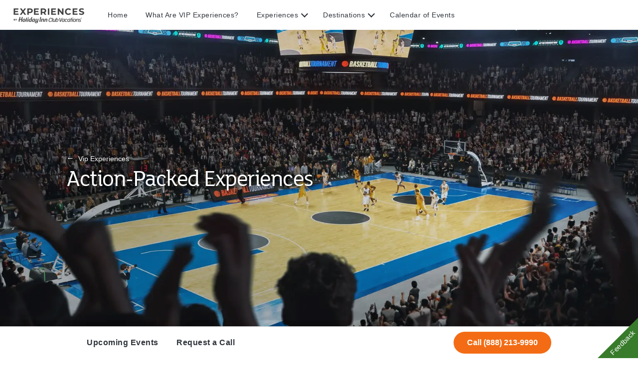

--- FILE ---
content_type: text/html; charset=utf-8
request_url: https://www.holidayinnclub.com/vip-experiences/sports
body_size: 145294
content:
<!DOCTYPE html><html lang="en"><head><meta charSet="utf-8"/><script async="" src="//consent.trustarc.com/notice?domain=holidayinnclub.com&amp;c=teconsent&amp;js=nj&amp;noticeType=bb&amp;text=true&amp;gtm=1&amp;pcookie" crossorigin="anonymous"></script><script src="https://cdn.amplitude.com/script/a9fc001165e87ff2a159815da7fc9126.js"></script><script>
            window.amplitude.init(a9fc001165e87ff2a159815da7fc9126, {
              fetchRemoteConfig: true,
              autocapture: true
            });
          </script><script type="text/javascript" src="https://cdn.optimizely.com/js/23038660059.js"></script><meta name="google-site-verification" content="xlEBLC-0KdepxvAWoK4TKg0gV0VVx3MR9AQ2bqwRmjY"/><meta name="facebook-domain-verification" content="9c3cqg7wq2mukub5k0tcwu0cp9zszx"/><link rel="apple-touch-icon" sizes="180x180" href="https://images.contentstack.io/v3/assets/bltba617d00249585dc/bltcd1c68202f45990c/6903bba888e4ea23d03b1e36/FAVICON.png?auto=webp&amp;disable=upscale&amp;quality=70&amp;width=180&amp;height=180&amp;fit=crop"/><link rel="shortcut icon" type="image/png" href="https://images.contentstack.io/v3/assets/bltba617d00249585dc/bltcd1c68202f45990c/6903bba888e4ea23d03b1e36/FAVICON.png?auto=webp&amp;disable=upscale&amp;quality=70&amp;width=48&amp;height=48&amp;fit=crop"/><link rel="icon" type="image/png" sizes="32x32" href="https://images.contentstack.io/v3/assets/bltba617d00249585dc/bltcd1c68202f45990c/6903bba888e4ea23d03b1e36/FAVICON.png?auto=webp&amp;disable=upscale&amp;quality=70&amp;width=32&amp;height=32&amp;fit=crop"/><link rel="icon" type="image/png" sizes="16x16" href="https://images.contentstack.io/v3/assets/bltba617d00249585dc/bltcd1c68202f45990c/6903bba888e4ea23d03b1e36/FAVICON.png?auto=webp&amp;disable=upscale&amp;quality=70&amp;width=16&amp;height=16&amp;fit=crop"/><title>Explore VIP Experiences | HolidayInnClub.com</title><meta name="description" content="Learn all about Holiday Inn Club Vacations VIP Experiences at Holiday Inn Club resorts."/><link rel="canonical" href="https://www.holidayinnclub.com/vip-experiences/sports"/><meta property="og:url" content="https://www.holidayinnclub.com/vip-experiences/sports"/><meta property="og:type" content="website"/><meta property="og:title" content="Explore VIP Experiences | HolidayInnClub.com"/><meta property="og:description" content="Learn all about Holiday Inn Club Vacations VIP Experiences at Holiday Inn Club resorts."/><meta property="og:image" content="https://images.contentstack.io/v3/assets/bltba617d00249585dc/blt0027f23b3af84ebd/6644c45d01b7996b45d18e05/VIPSportsHero.jpg?auto=webp&amp;disable=upscale&amp;quality=70&amp;width=1920&amp;height=1080&amp;fit=crop"/><meta property="og:image:width" content="1920"/><meta property="og:image:height" content="1080"/><meta name="viewport" content="width=device-width, initial-scale=1, maximum-scale=1"/><link rel="preload" as="image" href="https://images.contentstack.io/v3/assets/bltba617d00249585dc/blt4c20fd4e04176a99/6644c46182c34481269ed249/VIPSportsHeroMobile.jpg?format=pjpg&amp;auto=webp&amp;disable=upscale&amp;quality=70&amp;width=960&amp;height=960&amp;fit=crop" imageSrcSet="https://images.contentstack.io/v3/assets/bltba617d00249585dc/blt4c20fd4e04176a99/6644c46182c34481269ed249/VIPSportsHeroMobile.jpg?format=pjpg&amp;auto=webp&amp;disable=upscale&amp;quality=70&amp;width=128&amp;height=128&amp;fit=crop 128w, https://images.contentstack.io/v3/assets/bltba617d00249585dc/blt4c20fd4e04176a99/6644c46182c34481269ed249/VIPSportsHeroMobile.jpg?format=pjpg&amp;auto=webp&amp;disable=upscale&amp;quality=70&amp;width=256&amp;height=256&amp;fit=crop 256w, https://images.contentstack.io/v3/assets/bltba617d00249585dc/blt4c20fd4e04176a99/6644c46182c34481269ed249/VIPSportsHeroMobile.jpg?format=pjpg&amp;auto=webp&amp;disable=upscale&amp;quality=70&amp;width=512&amp;height=512&amp;fit=crop 512w, https://images.contentstack.io/v3/assets/bltba617d00249585dc/blt4c20fd4e04176a99/6644c46182c34481269ed249/VIPSportsHeroMobile.jpg?format=pjpg&amp;auto=webp&amp;disable=upscale&amp;quality=70&amp;width=1024&amp;height=1024&amp;fit=crop 1024w, https://images.contentstack.io/v3/assets/bltba617d00249585dc/blt4c20fd4e04176a99/6644c46182c34481269ed249/VIPSportsHeroMobile.jpg?format=pjpg&amp;auto=webp&amp;disable=upscale&amp;quality=70&amp;width=1536&amp;height=1536&amp;fit=crop 1536w, https://images.contentstack.io/v3/assets/bltba617d00249585dc/blt4c20fd4e04176a99/6644c46182c34481269ed249/VIPSportsHeroMobile.jpg?format=pjpg&amp;auto=webp&amp;disable=upscale&amp;quality=70&amp;width=2048&amp;height=2048&amp;fit=crop 2048w" imageSizes="(min-width: 1440px) 67vw, (min-width: 960px) 100vw, (min-width: 640px) 100vw, (min-width: 400px) 100vw, 100vw"/><meta name="next-head-count" content="23"/><link rel="preconnect" href="https://www.google-analytics.com"/><link rel="preconnect" href="https://www.googletagmanager.com"/><link rel="manifest" href="/manifest.json"/><link rel="dns-prefetch" href="https://images.contentstack.io/"/><link rel="preload" href="/static/fonts/fslola-regular.woff2" as="font" type="font/woff2" crossorigin=""/><link rel="preload" href="/static/fonts/fslola-medium.woff2" as="font" type="font/woff2" crossorigin=""/><link rel="preload" href="/static/fonts/fslola-bold.woff2" as="font" type="font/woff2" crossorigin=""/><link rel="preload" href="/static/fonts/FiraCode-Bold.woff2" as="font" type="font/woff2" crossorigin=""/><link rel="preload" href="/static/fonts/FiraCode-Light.woff2" as="font" type="font/woff2" crossorigin=""/><link rel="preload" href="/static/fonts/FiraCode-Medium.woff2" as="font" type="font/woff2" crossorigin=""/><link rel="preload" href="/static/fonts/FiraCode-Regular.woff2" as="font" type="font/woff2" crossorigin=""/><link rel="preload" href="/static/fonts/FiraCode-SemiBold.woff2" as="font" type="font/woff2" crossorigin=""/><link rel="preload" href="/static/fonts/FiraCode-VariableFont_wght.woff2" as="font" type="font/woff2" crossorigin=""/><meta name="twitter:card" content="summary"/><link data-next-font="" rel="preconnect" href="/" crossorigin="anonymous"/><style data-href="/_next/static/css/01b8152b354348d6.css">@charset "UTF-8";.qtip{box-shadow:none;direction:ltr;display:none;font-size:10.5px;left:-28000px;line-height:12px;max-width:280px;min-width:50px;padding:0;position:absolute;top:-28000px}.qtip-content{word-wrap:break-word;padding:5px 9px;text-align:left}.qtip-content,.qtip-titlebar{overflow:hidden;position:relative}.qtip-titlebar{border-width:0 0 1px;font-weight:700;padding:5px 35px 5px 10px}.qtip-titlebar+.qtip-content{border-top-width:0!important}.qtip-close{border:1px solid transparent;cursor:pointer;outline:medium none;position:absolute;right:-9px;top:-9px;z-index:11}.qtip-titlebar .qtip-close{margin-top:-9px;right:4px;top:50%}* html .qtip-titlebar .qtip-close{top:16px}.qtip-icon .ui-icon,.qtip-titlebar .ui-icon{direction:ltr;display:block;text-indent:-1000em}.qtip-icon,.qtip-icon .ui-icon{border-radius:3px;text-decoration:none}.qtip-icon .ui-icon{background:transparent none no-repeat -100em -100em;color:inherit;height:14px;line-height:14px;font:normal 700 10px/13px Tahoma,sans-serif;text-align:center;text-indent:0;width:18px}.qtip-default{background-color:#ffffa3;border:1px solid #f1d031;color:#555}.qtip-default .qtip-titlebar{background-color:#ffef93}.qtip-default .qtip-icon{background:#f1f1f1;border-color:#ccc;color:#777}.qtip-default .qtip-titlebar .qtip-close{border-color:#aaa;color:#111}

/*! Light tooltip style */.qtip-light{background-color:#fff;border-color:#e2e2e2;color:#454545}.qtip-light .qtip-titlebar{background-color:#f1f1f1}

/*! Dark tooltip style */.qtip-dark{background-color:#505050;border-color:#303030;color:#f3f3f3}.qtip-dark .qtip-titlebar{background-color:#404040}.qtip-dark .qtip-icon{border-color:#444}.qtip-dark .qtip-titlebar .ui-state-hover{border-color:#303030}

/*! Cream tooltip style */.qtip-cream{background-color:#fbf7aa;border-color:#f9e98e;color:#a27d35}.qtip-cream .qtip-titlebar{background-color:#f0de7d}.qtip-cream .qtip-close .qtip-icon{background-position:-82px 0}

/*! Red tooltip style */.qtip-red{background-color:#f78b83;border-color:#d95252;color:#912323}.qtip-red .qtip-titlebar{background-color:#f06d65}.qtip-red .qtip-close .qtip-icon{background-position:-102px 0}.qtip-red .qtip-icon,.qtip-red .qtip-titlebar .ui-state-hover{border-color:#d95252}

/*! Green tooltip style */.qtip-green{background-color:#caed9e;border-color:#90d93f;color:#3f6219}.qtip-green .qtip-titlebar{background-color:#b0de78}.qtip-green .qtip-close .qtip-icon{background-position:-42px 0}

/*! Blue tooltip style */.qtip-blue{background-color:#e5f6fe;border-color:#add9ed;color:#5e99bd}.qtip-blue .qtip-titlebar{background-color:#d0e9f5}.qtip-blue .qtip-close .qtip-icon{background-position:-2px 0}.qtip-shadow{box-shadow:1px 1px 3px 1px rgba(0,0,0,.15)}.qtip-bootstrap,.qtip-rounded,.qtip-tipsy{border-radius:5px}.qtip-rounded .qtip-titlebar{border-radius:4px 4px 0 0}.qtip-youtube{background:#4a4a4a;background-image:-o-linear-gradient(top,#4a4a4a 0,#000 100%);border:0 solid transparent;border-radius:2px;box-shadow:0 0 3px #333;color:#fff}.qtip-youtube .qtip-titlebar{background-color:#4a4a4a;background-color:transparent}.qtip-youtube .qtip-content{filter:progid:DXImageTransform.Microsoft.Gradient(GradientType=0,StartColorStr=#4a4a4a,EndColorStr=#000000);-ms-filter:"progid:DXImageTransform.Microsoft.Gradient(GradientType=0,StartColorStr=#4a4a4a,EndColorStr=#000000);";font:12px arial,sans-serif;padding:.75em}.qtip-youtube .qtip-icon{border-color:#222}.qtip-youtube .qtip-titlebar .ui-state-hover{border-color:#303030}.qtip-jtools{background:#232323;background:rgba(0,0,0,.7);background-image:-o-linear-gradient(top,#717171,#232323);border:2px solid #f1f1f1;border-radius:2px;box-shadow:0 0 12px #333}.qtip-jtools .qtip-titlebar{background-color:transparent;filter:progid:DXImageTransform.Microsoft.gradient(startColorstr=#717171,endColorstr=#4A4A4A);-ms-filter:"progid:DXImageTransform.Microsoft.gradient(startColorstr=#717171,endColorstr=#4A4A4A)"}.qtip-jtools .qtip-content{filter:progid:DXImageTransform.Microsoft.gradient(startColorstr=#4A4A4A,endColorstr=#232323);-ms-filter:"progid:DXImageTransform.Microsoft.gradient(startColorstr=#4A4A4A,endColorstr=#232323)"}.qtip-jtools .qtip-content,.qtip-jtools .qtip-titlebar{background:transparent;border:0 dashed transparent;color:#fff}.qtip-jtools .qtip-icon{border-color:#555}.qtip-jtools .qtip-titlebar .ui-state-hover{border-color:#333}.qtip-cluetip{background-color:#d9d9c2;border:0 dashed transparent;box-shadow:4px 4px 5px rgba(0,0,0,.4);color:#111}.qtip-cluetip .qtip-titlebar{background-color:#87876a;border:0 dashed transparent;color:#fff}.qtip-cluetip .qtip-icon{border-color:#808064}.qtip-cluetip .qtip-titlebar .ui-state-hover{border-color:#696952;color:#696952}.qtip-tipsy{background:#000;background:rgba(0,0,0,.87);border:0 solid transparent;color:#fff;font-family:Lucida Grande,sans-serif;font-size:11px;font-weight:700;line-height:16px;text-shadow:0 1px #000}.qtip-tipsy .qtip-titlebar{background-color:transparent;padding:6px 35px 0 10px}.qtip-tipsy .qtip-content{padding:6px 10px}.qtip-tipsy .qtip-icon{border-color:#222;text-shadow:none}.qtip-tipsy .qtip-titlebar .ui-state-hover{border-color:#303030}.qtip-tipped{background-color:#f9f9f9;border:3px solid #959fa9;border-radius:3px;color:#454545;font-family:serif;font-weight:400}.qtip-tipped .qtip-titlebar{background:#3a79b8;background-image:-o-linear-gradient(top,#3a79b8,#2e629d);border-bottom-width:0;color:#fff;filter:progid:DXImageTransform.Microsoft.gradient(startColorstr=#3A79B8,endColorstr=#2E629D);-ms-filter:"progid:DXImageTransform.Microsoft.gradient(startColorstr=#3A79B8,endColorstr=#2E629D)"}.qtip-tipped .qtip-icon{background:#285589;border:2px solid #285589}.qtip-tipped .qtip-icon .ui-icon{background-color:#fbfbfb;color:#555}.qtip-bootstrap{-webkit-background-clip:padding-box;-moz-background-clip:padding;background-clip:padding-box;background-color:#fff;border:1px solid #ccc;border:1px solid rgba(0,0,0,.2);border-radius:6px;box-shadow:0 5px 10px rgba(0,0,0,.2);color:#333;font-size:14px;line-height:20px;padding:1px}.qtip-bootstrap .qtip-titlebar{background-color:#f7f7f7;border-bottom:1px solid #ebebeb;border-radius:5px 5px 0 0;font-size:14px;font-weight:400;line-height:18px;margin:0;padding:8px 14px}.qtip-bootstrap .qtip-titlebar .qtip-close{border-style:none;right:11px;top:45%}.qtip-bootstrap .qtip-content{padding:9px 14px}.qtip-bootstrap .qtip-icon{background:transparent}.qtip-bootstrap .qtip-icon .ui-icon{color:#000;filter:alpha(opacity=20);float:right;font-size:20px;font-weight:700;height:auto;line-height:18px;opacity:.2;text-shadow:0 1px 0 #fff;width:auto}.qtip-bootstrap .qtip-icon .ui-icon:hover{color:#000;cursor:pointer;filter:alpha(opacity=40);opacity:.4;text-decoration:none}.qtip:not(.ie9haxors) div.qtip-content,.qtip:not(.ie9haxors) div.qtip-titlebar{-webkit-filter:none;filter:none;-ms-filter:none}.qtip .qtip-tip{margin:0 auto;overflow:hidden;z-index:10}.qtip .qtip-tip,x:-o-prefocus{visibility:hidden}.qtip .qtip-tip,.qtip .qtip-tip .qtip-vml,.qtip .qtip-tip canvas{background:transparent;border:0 dashed transparent;color:#123456;position:absolute}.qtip .qtip-tip canvas{left:0;top:0}.qtip .qtip-tip .qtip-vml{behavior:url(#default#VML);display:inline-block;visibility:visible}#qtip-overlay{height:100%;left:0;position:fixed;top:0;width:100%}#qtip-overlay.blurs{cursor:pointer}#qtip-overlay div{background-color:#000;filter:alpha(opacity=70);-ms-filter:"progid:DXImageTransform.Microsoft.Alpha(Opacity=70)";height:100%;left:0;opacity:.7;position:absolute;top:0;width:100%}.qtipmodal-ie6fix{position:absolute!important}@font-face{font-family:montserrat-okta;font-style:normal;font-weight:400;src:url(/_next/static/media/montserrat-okta-light-webfont.cb20cbd9.eot);src:url(/_next/static/media/montserrat-okta-light-webfont.cb20cbd9.eot?#iefix) format("embedded-opentype"),url(/_next/static/media/montserrat-okta-light-webfont.4bb7d8d1.woff) format("woff"),url(/_next/static/media/montserrat-okta-light-webfont.92d73e5b.ttf) format("truetype"),url(/_next/static/media/montserrat-okta-light-webfont.e50ca42f.svg#Montserrat-Light) format("svg")}@font-face{font-family:montserrat-okta;font-style:normal;font-weight:700;src:url(/_next/static/media/montserrat-okta-regular-webfont.2151506c.eot);src:url(/_next/static/media/montserrat-okta-regular-webfont.2151506c.eot?#iefix) format("embedded-opentype"),url(/_next/static/media/montserrat-okta-regular-webfont.691ec7ce.woff) format("woff"),url(/_next/static/media/montserrat-okta-regular-webfont.083d0665.ttf) format("truetype"),url(/_next/static/media/montserrat-okta-regular-webfont.9825e290.svg#Montserrat-SemiBold) format("svg")}@font-face{font-family:okticon;font-style:normal;font-weight:400;src:url(/_next/static/media/okticon.ea9690c7.eot);src:url(/_next/static/media/okticon.ea9690c7.eot?#iefix) format("embedded-opentype"),url(/_next/static/media/okticon.62142a48.woff) format("woff"),url(/_next/static/media/okticon.f87fe89b.ttf) format("truetype"),url(/_next/static/media/okticon.fa0ee3d4.svg#okticon) format("svg")}.wf-loading{visibility:hidden}.wf-loading .ajax-include-feedback-content{visibility:hidden!important}.wf-active{visibility:visible}.float-r{float:right!important}.clearfix{display:block}.clearfix:after,.clearfix:before{clear:both;content:".";display:block;height:0;visibility:hidden}#okta-sign-in{background-color:#f9f9f9;border-radius:3px;border-style:solid;border-width:1px;color:#6e6e78;font-family:Inter,montserrat-okta,Arial,Helvetica,sans-serif;font-size:14px;font-weight:400;height:auto;line-height:1.4;margin:100px auto 8px;min-width:300px;overflow:auto;position:relative;width:400px}#okta-sign-in:focus{outline:none}@media only screen and (max-device-width:480px){#okta-sign-in{margin-top:0;width:100%}}@media only screen and (max-width:400px){#okta-sign-in{width:100%}}@media only screen and (max-height:750px){#okta-sign-in{margin-top:0}}#okta-sign-in.no-beacon .auth-content{padding-top:20px}#okta-sign-in.no-beacon .auth-header{padding-bottom:30px}.auth .content{display:inline-block;min-height:100%;min-width:300px;width:100%}.auth .content:after{content:"";display:block;height:30px}.auth .footer{background-color:#fff;bottom:0;font-size:12px;height:34px;left:0;min-width:300px;overflow:hidden;position:absolute;right:0}.auth .footer .footer-container{box-sizing:border-box;margin:0 auto;padding:9px 80px}@media only screen and (max-width:560px){.auth .footer .footer-container{padding-left:20px;padding-right:20px;width:400px}}@media only screen and (max-width:400px){.auth .footer .footer-container{width:100%}}.auth .footer a{color:#6e6e78}.auth .footer a:active,.auth .footer a:link,.auth .footer a:visited{color:#6e6e78;text-decoration:none}.auth .footer a:focus,.auth .footer a:hover{color:#6e6e78;text-decoration:underline}.auth .footer .copyright{float:left}.auth .footer .privacy-policy{float:right}.lt-ie8 .beacon-container{left:50%;margin-left:-42px}.lt-ie9 .input-fix input[name=phoneNumber]{border:1px solid #8c8c96}.lt-ie9 .auth{max-height:500px;overflow:auto}.lt-ie9 .footer{bottom:0;position:fixed}.lt-ie9 .auth-beacon-border{bottom:-2px;left:-2px;right:-2px;top:-2px}.lt-ie9 #copyright a{text-decoration:none}.lt-ie9 #copyright a:hover{color:red;cursor:pointer}.lt-ie9 .beacon-blank{display:none}.login-bg-image{background-position:50%;background-repeat:no-repeat;background-size:cover;bottom:0;left:0;position:fixed;right:0;top:0;z-index:-5}.okta-container .applogin-banner{margin-bottom:10px;min-width:300px;position:relative}.okta-container .applogin-banner .applogin-background{background-color:#fff;bottom:0;box-shadow:0 0 2px 1px hsla(0,0%,69%,.3);left:0;opacity:.9;position:absolute;right:0;top:0}.okta-container .applogin-banner .applogin-container{box-sizing:border-box;margin:0 auto;min-width:300px;padding:20px 0;position:relative;text-align:center;width:400px}@media only screen and (max-width:400px){.okta-container .applogin-banner .applogin-container{width:100%}}@media only screen and (max-height:750px){.okta-container .applogin-banner .applogin-container{padding:10px 0}}@media only screen and (max-height:660px){.okta-container .applogin-banner .applogin-container{padding:5px 0}}.okta-container .applogin-banner .applogin-container h1{font-size:24px;font-weight:lighter;line-height:26px}.okta-container .applogin-banner .applogin-app-logo{display:inline-block;margin-left:5px;vertical-align:middle}.okta-container .applogin-banner .applogin-app-logo img{max-height:26px}#okta-sign-in{
  /*! Custom qtip styles, based on dark theme */}#okta-sign-in [class*="-16"],#okta-sign-in [class^="-16"]{box-sizing:border-box;position:relative;vertical-align:top}#okta-sign-in [class*="-16"]:after,#okta-sign-in [class*="-16"]:before,#okta-sign-in [class^="-16"]:after,#okta-sign-in [class^="-16"]:before{-moz-osx-font-smoothing:grayscale;-webkit-font-smoothing:antialiased;font-smoothing:antialiased;speak:none;display:block;font-family:okticon;font-size:16px;font-style:normal!important;font-weight:300!important;position:absolute;text-indent:0;white-space:normal}#okta-sign-in [class*="-13"]:after,#okta-sign-in [class*="-13"]:before,#okta-sign-in [class*="-14"]:after,#okta-sign-in [class*="-14"]:before,#okta-sign-in [class^="-13"]:after,#okta-sign-in [class^="-13"]:before,#okta-sign-in [class^="-14"]:after,#okta-sign-in [class^="-14"]:before{speak:none;-webkit-font-smoothing:antialiased;-moz-osx-font-smoothing:grayscale;font-smoothing:antialiased;display:block;font-family:okticon;font-size:14px;font-style:normal!important;font-weight:300!important;position:absolute;text-indent:0;white-space:normal}#okta-sign-in [class*="-24"],#okta-sign-in [class^="-24"]{box-sizing:border-box;vertical-align:top}#okta-sign-in [class*="-24"]:after,#okta-sign-in [class*="-24"]:before,#okta-sign-in [class^="-24"]:after,#okta-sign-in [class^="-24"]:before{speak:none;-webkit-font-smoothing:antialiased;-moz-osx-font-smoothing:grayscale;font-smoothing:antialiased;display:block;font-family:okticon;font-size:24px;font-style:normal!important;font-weight:300!important;position:absolute;text-indent:0;white-space:normal}#okta-sign-in [class*="-48"],#okta-sign-in [class^="-48"]{box-sizing:border-box;vertical-align:top}#okta-sign-in [class*="-48"]:after,#okta-sign-in [class*="-48"]:before,#okta-sign-in [class^="-48"]:after,#okta-sign-in [class^="-48"]:before{speak:none;-webkit-font-smoothing:antialiased;-moz-osx-font-smoothing:grayscale;font-smoothing:antialiased;display:block;font-family:okticon;font-size:48px;font-style:normal!important;font-weight:300!important;position:absolute;text-indent:0;white-space:normal}#okta-sign-in [class*="-32"],#okta-sign-in [class^="-32"]{box-sizing:border-box;vertical-align:top}#okta-sign-in [class*="-32"]:after,#okta-sign-in [class*="-32"]:before,#okta-sign-in [class^="-32"]:after,#okta-sign-in [class^="-32"]:before{font-size:32px;position:absolute}#okta-sign-in .dismiss-icon,#okta-sign-in [class*="-32"]:after,#okta-sign-in [class*="-32"]:before,#okta-sign-in [class^="-32"]:after,#okta-sign-in [class^="-32"]:before{speak:none;-webkit-font-smoothing:antialiased;-moz-osx-font-smoothing:grayscale;font-smoothing:antialiased;display:block;font-family:okticon;font-style:normal!important;font-weight:300!important;text-indent:0;white-space:normal}#okta-sign-in .dismiss-icon{font-size:16px;position:relative}#okta-sign-in .admin-banner .dismiss-icon:before{color:#fff;content:"\e04f"}#okta-sign-in .dismiss-icon:before{color:#8c8c96;content:"\e04f"}#okta-sign-in .dismiss-icon:hover:before{color:#5e5e5e;content:"\e04f"}#okta-sign-in #hide-getting-started.dismiss-icon{float:none;margin:0;position:absolute;right:5px;top:5px}#okta-sign-in #hide-getting-started.dismiss-icon:hover{text-decoration:none}#okta-sign-in #getting-started-shortcut .dismiss-icon{color:#b0d244;content:"\e04f"}#okta-sign-in #getting-started-shortcut .dismiss-icon:hover{color:#8c8c96;content:"\e04f"}#okta-sign-in #hide-getting-started-shortcut{speak:none;-webkit-font-smoothing:antialiased;-moz-osx-font-smoothing:grayscale;font-smoothing:antialiased;font-family:okticon;font-size:16px;font-style:normal!important;font-weight:300!important;position:absolute;right:15px;text-align:center;text-decoration:none}#okta-sign-in #hide-getting-started-shortcut:before{color:#b0d244;content:"\e04f"}#okta-sign-in #hide-getting-started-shortcut:hover:before{color:#cfeb76;content:"\e04f";text-decoration:none}#okta-sign-in .oktamainlogo:before{speak:none;-webkit-font-smoothing:antialiased;-moz-osx-font-smoothing:grayscale;font-smoothing:antialiased;color:#fff;content:"\e06e";display:block;font-family:okticon;font-size:66px;font-style:normal!important;font-weight:300!important;position:absolute;text-indent:0;top:-7px;vertical-align:top;white-space:normal}#okta-sign-in .oktaicon:before{color:#007cc0;content:"\e06c"}#okta-sign-in .oktaicon:after,#okta-sign-in .oktaicon:before{speak:none;-webkit-font-smoothing:antialiased;-moz-osx-font-smoothing:grayscale;font-smoothing:antialiased;display:block;font-family:okticon;font-size:80px;font-style:normal!important;font-weight:300!important;position:absolute;text-indent:0;top:-10px;vertical-align:top;white-space:normal}#okta-sign-in .oktaicon:after{color:#000;content:"\e06d"}#okta-sign-in .person-add-16:before{color:#5e5e5e;content:"\e00d"}#okta-sign-in .person-add-16:after{color:#007cc0;content:"\e001"}#okta-sign-in .app-add-16:before{color:#5e5e5e;content:"\e043"}#okta-sign-in .app-add-16:after{color:#007cc0;content:"\e001"}#okta-sign-in .app-add-16-gray:before{color:#5e5e5e;content:"\e043"}#okta-sign-in .app-add-16-gray:after{color:#5e5e5e;content:"\e001"}#okta-sign-in .app-refresh-16:before{color:#5e5e5e;content:"\e047"}#okta-sign-in .app-refresh-16:after{color:#007cc0;content:"\e008"}#okta-sign-in .app-remove-16:before{color:#5e5e5e;content:"\e044"}#okta-sign-in .app-remove-16:after{color:#e34843;content:"\e009"}#okta-sign-in .person-import-16:before{color:#5e5e5e;content:"\e010"}#okta-sign-in .person-import-16:after{color:#5e5e5e;content:"\e005"}#okta-sign-in .person-import-16-green:before{color:#5e5e5e;content:"\e010"}#okta-sign-in .person-import-16-green:after{color:#4cbf9c;content:"\e005"}#okta-sign-in .admin-add-16:before{color:#5e5e5e;content:"\e012"}#okta-sign-in .admin-add-16:after{color:#007cc0;content:"\e001"}#okta-sign-in .logo-upload-16:before{color:#5e5e5e;content:"\e016"}#okta-sign-in .logo-upload-16:after{color:#007cc0;content:"\e00b"}#okta-sign-in .person-activate-16:before{color:#5e5e5e;content:"\e00f"}#okta-sign-in .person-activate-16:after{color:#007cc0;content:"\e000"}#okta-sign-in .person-suspend-16:before{color:#5e5e5e;content:"\e093"}#okta-sign-in .person-suspend-16:after{color:#007cc0;content:"\e091"}#okta-sign-in .person-unsuspend-16:before{color:#5e5e5e;content:"\e095"}#okta-sign-in .person-unsuspend-16:after{color:#007cc0;content:"\e092"}#okta-sign-in .app-assign-16:before{color:#5e5e5e;content:"\e046"}#okta-sign-in .app-assign-16:after{color:#007cc0;content:"\e002"}#okta-sign-in .app-unassign-16:before{color:#5e5e5e;content:"\e045"}#okta-sign-in .app-unassign-16:after{color:#007cc0;content:"\e00a"}#okta-sign-in .person-deactivate-16:before{color:#5e5e5e;content:"\e00e"}#okta-sign-in .person-deactivate-16:after{color:#007cc0;content:"\e009"}#okta-sign-in .arrow-left-16:before{color:#007cc0}#okta-sign-in .arrow-left-16-gray:before,#okta-sign-in .arrow-left-16:before{content:"\e02c";transform:rotate(180deg)}#okta-sign-in .arrow-left-16-gray:before{color:#5e5e5e}#okta-sign-in .arrow-right-16:before{color:#007cc0;content:"\e02c"}#okta-sign-in .arrow-down-16:before{color:#007cc0;content:"\e02c";transform:rotate(90deg)}#okta-sign-in .arrow-up-16:before{color:#007cc0;content:"\e02c";transform:rotate(-90deg)}#okta-sign-in .form-help-16:before{color:#8c8c96;content:"\e054"}#okta-sign-in .password-reset-16:before{color:#5e5e5e;content:"\e034"}#okta-sign-in .password-reset-16:after{color:#007cc0;content:"\e035"}#okta-sign-in .support-16:before{color:#5e5e5e;content:"\e015"}#okta-sign-in .status-16:before{color:#5e5e5e;content:"\e05b"}#okta-sign-in .help-16:before{color:#666;content:"\e054"}#okta-sign-in .help-14:before{color:#f1d10d;content:"\e054";font-size:14px}#okta-sign-in .help-13:before{color:#8c8c96;content:"\e054";font-size:14px}#okta-sign-in .feedback-16:before{color:#5e5e5e;content:"\e02f"}#okta-sign-in .suggest-feature-16:before{color:#5e5e5e;content:"\e062"}#okta-sign-in .light-bulb-16:before{color:#fff;content:"\e062"}#okta-sign-in .report-bug-16:before{color:#5e5e5e;content:"\e05c"}#okta-sign-in .person-16-blue:before{color:#007cc0;content:"\e00c"}#okta-sign-in .confirm-16:before{color:#5e5e5e;content:"\e030"}#okta-sign-in .confirm-16-small:before{color:#5e5e5e;content:"\e031"}#okta-sign-in .confirm-16-small-disabled:before{color:#8c8c96;content:"\e031"}#okta-sign-in .confirm-16-disabled:before{color:#8c8c96;content:"\e030"}#okta-sign-in .confirm-16-blue:before{color:#007cc0;content:"\e030"}#okta-sign-in .confirm-16-green:before{color:#4cbf9c;content:"\e030"}#okta-sign-in .visibility-16:before{color:#8c8c96;content:"\e022"}#okta-sign-in .visibility-off-16:before{color:#8c8c96;content:"\e0c3"}#okta-sign-in .person-16-gray:before{color:#5e5e5e;content:"\e00c"}#okta-sign-in .cancel-16-small:before,#okta-sign-in .cancel-16:before{color:#5e5e5e;content:"\e02b"}#okta-sign-in .cancel-16-disabled:before,#okta-sign-in .cancel-16-small-disabled:before{color:#8c8c96;content:"\e02b"}#okta-sign-in .cancel-16-blue:before{color:#007cc0;content:"\e02b"}#okta-sign-in .cancel-16-light-gray:before{color:#8c8c96;content:"\e02b"}#okta-sign-in .cancel-16-small-red:before{color:#e34843;content:"\e02b"}#okta-sign-in .checkbox-16:before{color:#5e5e5e;color:#007cc0;content:"\e032";content:"\e033"}#okta-sign-in .message-16:before{color:#5e5e5e;content:"\e02f"}#okta-sign-in .activate-on-green-16:before{color:#4cbf9c;content:"\e02d"}#okta-sign-in .deactivate-16:before{color:#5e5e5e;content:"\e02d"}#okta-sign-in .deactivate-off-red-16:before{color:#e34843;content:"\e02d"}#okta-sign-in .delete-16:before{color:#e34843;content:"\e04e"}#okta-sign-in .delete-16-gray:before{color:#5e5e5e;content:"\e04e"}#okta-sign-in .app-16-blue:before{color:#007cc0;content:"\e042"}#okta-sign-in .edit-16:before{color:#5e5e5e;content:"\e040"}#okta-sign-in .edit-16-disabled:before{color:#8c8c96;content:"\e040"}#okta-sign-in .edit-16-blue:before{color:#007cc0;content:"\e040"}#okta-sign-in .edit-16-white:before{color:#fff;content:"\e040"}#okta-sign-in .credentials-16:before{color:#5e5e5e;content:"\e03c"}#okta-sign-in .launch-16:before{color:#5e5e5e;content:"\e06f"}#okta-sign-in .app-16-gray:before{color:#5e5e5e;content:"\e042"}#okta-sign-in .prev-16:before{content:"\e020"}#okta-sign-in .prev-13:before,#okta-sign-in .prev-16:before{color:#5e5e5e;transform:rotate(180deg)}#okta-sign-in .prev-13:before{content:"\e01f"}#okta-sign-in .next-16:before{color:#5e5e5e;content:"\e020"}#okta-sign-in .next-13:before{color:#5e5e5e;content:"\e01f";font-size:16px}#okta-sign-in .org-settings-16:before{color:#5e5e5e;content:"\e025"}#okta-sign-in .org-settings-16:after{color:#5e5e5e;content:"\e026"}#okta-sign-in .settings-white-16:before{color:#fff;content:"\e025"}#okta-sign-in .settings-white-16:after{color:#fff;content:"\e026"}#okta-sign-in .remove-16:before{color:#5e5e5e;content:"\e052"}#okta-sign-in .remove-16-color:before{color:#e34843;content:"\e052"}#okta-sign-in .remove-16-disabled:before{color:#8c8c96;content:"\e052"}#okta-sign-in .remove-16-red:before{color:#e34843;content:"\e052"}#okta-sign-in .clear-input-16:before{color:#5e5e5e;content:"\e02b"}#okta-sign-in .reports-16:before{color:#5e5e5e;content:"\e048"}#okta-sign-in .reports-16:after{color:#007cc0;content:"\e049"}#okta-sign-in .add-16:before{color:#5e5e5e;content:"\e050"}#okta-sign-in .add-16-color:before{color:#4cbf9c;content:"\e050"}#okta-sign-in .add-16-disabled:before{color:#8c8c96;content:"\e050"}#okta-sign-in .add-16-white:before{color:#fff;content:"\e050"}#okta-sign-in .add-16-thin:before{color:#007cc0;content:"\e03a"}#okta-sign-in .expand-l-16-gray:before{color:#5e5e5e;content:"\e056";transform:rotate(180deg)}#okta-sign-in .expand-r-16-gray:before{color:#5e5e5e;content:"\e056"}#okta-sign-in .collapse-16-gray:before{color:#5e5e5e;content:"\e056";transform:rotate(90deg)}#okta-sign-in .icon-ios-16:before{color:#5e5e5e;content:"\e088"}#okta-sign-in .icon-android-16:before{color:#92bf43;content:"\e085"}#okta-sign-in .icon-windows-16:before{color:#00abef;content:"\e08f"}#okta-sign-in .icon-osx-16:before{color:#5e5e5e;content:"\e08e"}#okta-sign-in .expand-l-gray .icon:before{transform:rotate(180deg)}#okta-sign-in .collapse-gray .icon:before,#okta-sign-in .expand-l-gray .icon:before,#okta-sign-in .expand-r-gray .icon:before{speak:none;-webkit-font-smoothing:antialiased;-moz-osx-font-smoothing:grayscale;font-smoothing:antialiased;color:#8c8c96;content:"\e056";display:block;font-family:okticon;font-size:16px;font-style:normal!important;font-weight:300!important;position:absolute;text-indent:0;white-space:normal}#okta-sign-in .collapse-gray .icon:before{transform:rotate(90deg)}#okta-sign-in .collapse-16-up-gray:before{color:#5e5e5e;content:"\e056";transform:rotate(-90deg)}#okta-sign-in .expand-l-16-blue:before{color:#007cc0;content:"\e056";transform:rotate(180deg)}#okta-sign-in .expand-r-16-blue:before{color:#007cc0;content:"\e056"}#okta-sign-in .collapse-16-blue:before{color:#007cc0;content:"\e056";transform:rotate(90deg)}#okta-sign-in .info-16-white:before,#okta-sign-in .info-16:before{color:#fff;content:"\e053"}#okta-sign-in .info-16-gray:before{color:#5e5e5e;content:"\e053"}#okta-sign-in .warning-16:before{color:#fff;content:"\e058"}#okta-sign-in .warning-16-yellow:before{color:#f1d10d;content:"\e058"}#okta-sign-in .error-16:before{color:#fff;content:"\e055"}#okta-sign-in .error-16-red:before,#okta-sign-in .error-16-small:before{color:#e34843;content:"\e055"}#okta-sign-in .success-16:before{color:#fff;content:"\e051"}#okta-sign-in .success-16-green:before{color:#4cbf9c;content:"\e051"}#okta-sign-in .success-16-gray:before{color:#e0e0e0;content:"\e051"}#okta-sign-in .directory-add-16:before{color:#5e5e5e;content:"\e027"}#okta-sign-in .directory-add-16:after{color:#007cc0;content:"\e001"}#okta-sign-in .directory-remove-16:before{color:#5e5e5e;content:"\e029"}#okta-sign-in .directory-remove-16:after{color:#007cc0;content:"\e009"}#okta-sign-in .directory-16:before{color:#5e5e5e;content:"\e028"}#okta-sign-in .directory-16-light-gray:before{color:#8c8c96;content:"\e028"}#okta-sign-in .token-add-16:before{color:#5e5e5e;content:"\e03b"}#okta-sign-in .token-add-16:after{color:#007cc0;content:"\e001"}#okta-sign-in .user-provisioning-16:before{color:#8c8c96;content:"\e011"}#okta-sign-in .user-provisioning-16:after{color:#8c8c96;content:"\e007"}#okta-sign-in .user-provisioning-16-green:before,#okta-sign-in .user-provisioning-16.active:before{color:#5e5e5e;content:"\e011"}#okta-sign-in .user-provisioning-16-green:after,#okta-sign-in .user-provisioning-16.active:after{color:#4cbf9c;content:"\e007"}#okta-sign-in .user-deprovisioning-16:before{color:#5e5e5e;content:"\e013"}#okta-sign-in .user-deprovisioning-16:after{color:#007cc0;content:"\e003"}#okta-sign-in .import-users-16:before{color:#8c8c96;content:"\e010"}#okta-sign-in .import-users-16:after{color:#8c8c96;content:"\e005"}#okta-sign-in .import-users-16-green.active:before,#okta-sign-in .import-users-16-green:before{color:#5e5e5e;content:"\e010"}#okta-sign-in .import-users-16-green.active:after,#okta-sign-in .import-users-16-green:after{color:#4cbf9c;content:"\e005"}#okta-sign-in .password-sync-16:before{color:#8c8c96;content:"\e034"}#okta-sign-in .password-sync-16:after{color:#8c8c96;content:"\e035"}#okta-sign-in .password-sync-16-green.active:before,#okta-sign-in .password-sync-16-green:before{color:#5e5e5e;content:"\e034"}#okta-sign-in .password-sync-16-green.active:after,#okta-sign-in .password-sync-16-green:after{color:#4cbf9c;content:"\e035"}#okta-sign-in .user-deactivation-16:before{color:#8c8c96;content:"\e00f"}#okta-sign-in .user-deactivation-16:after{color:#8c8c96;content:"\e000"}#okta-sign-in .user-deactivation-16-green.active:before,#okta-sign-in .user-deactivation-16-green:before{color:#5e5e5e;content:"\e00f"}#okta-sign-in .user-deactivation-16-green.active:after,#okta-sign-in .user-deactivation-16-green:after{color:#4cbf9c;content:"\e000"}#okta-sign-in .swa-16:before{color:#8c8c96;content:"\e03d"}#okta-sign-in .swa-16:after{color:#8c8c96;content:"\e002"}#okta-sign-in .swa-16-green.active:before,#okta-sign-in .swa-16-green:before{color:#5e5e5e;content:"\e03d"}#okta-sign-in .swa-16-green.active:after,#okta-sign-in .swa-16-green:after{color:#4cbf9c;content:"\e002"}#okta-sign-in .advanced-sso-16:before{color:#8c8c96;content:"\e017"}#okta-sign-in .advanced-sso-16:after{color:#8c8c96;content:"\e018"}#okta-sign-in .advanced-sso-16-green.active:before,#okta-sign-in .advanced-sso-16-green:before{color:#4cbf9c;content:"\e017"}#okta-sign-in .advanced-sso-16-green.active:after,#okta-sign-in .advanced-sso-16-green:after{color:#5e5e5e;content:"\e018"}#okta-sign-in .advanced-sso-16-blue:before{color:#007cc0;content:"\e017"}#okta-sign-in .advanced-sso-16-blue:after{color:#5e5e5e;content:"\e018"}#okta-sign-in .bookmark-16:before{color:#8c8c96;content:"\e02a"}#okta-sign-in .bookmark-16-green.active:before,#okta-sign-in .bookmark-16-green:before{color:#4cbf9c;content:"\e02a"}#okta-sign-in .run-16:before{color:#007cc0;content:"\e04b"}#okta-sign-in .run-16-gray:before{color:#5e5e5e;content:"\e04b"}#okta-sign-in .run-16-white:before{color:#fff;content:"\e04b"}#okta-sign-in .download-16:before{color:#007cc0;content:"\e03f"}#okta-sign-in .group-16:before{color:#5e5e5e;content:"\e019"}#okta-sign-in .group-add-16:before{color:#5e5e5e;content:"\e01a"}#okta-sign-in .group-add-16:after{color:#007cc0;content:"\e001"}#okta-sign-in .group-remove-16:before{color:#5e5e5e;content:"\e01d"}#okta-sign-in .group-remove-16:after{color:#007cc0;content:"\e00a"}#okta-sign-in .group-member-add-16:before{color:#5e5e5e;content:"\e00d"}#okta-sign-in .group-member-add-16:after{color:#007cc0;content:"\e001"}#okta-sign-in .group-member-remove-16:before{color:#5e5e5e;content:"\e00e"}#okta-sign-in .group-member-remove-16:after{color:#007cc0;content:"\e009"}#okta-sign-in .config-16:before{color:#5e5e5e;content:"\e024"}#okta-sign-in .group-override-16:before{color:#5e5e5e;content:"\e01e"}#okta-sign-in .group-override-16:after{color:#007cc0;content:"\e006"}#okta-sign-in .search-add-16:before{color:#8c8c96;content:"\e050"}#okta-sign-in .search-green-add-16:before{color:#4cbf9c;content:"\e050"}#okta-sign-in .magnifying-glass-16:before{color:#8c8c96;content:"\e041"}#okta-sign-in .location-16:before{color:#5e5e5e;content:"\e039"}#okta-sign-in .time-16:before{color:#5e5e5e;content:"\e057"}#okta-sign-in .time-alt-16:before{color:#8c8c96;content:"\e082"}#okta-sign-in .calendar-16:before{color:#8c8c96;content:"\e083"}#okta-sign-in .people-16:before{color:#5e5e5e;content:"\e019"}#okta-sign-in .conversation-16:before{color:#5e5e5e;content:"\e023"}#okta-sign-in .conversation-16-white:before{color:#fff;content:"\e023"}#okta-sign-in .megaphone-16:before{color:#5e5e5e;content:"\e065"}#okta-sign-in .active-sync-16:before{color:#5e5e5e;content:"\e01c"}#okta-sign-in .active-sync-16:after{color:#4cbf9c;content:"\e007"}#okta-sign-in .active-sync-16-reverse:before{color:#fff;content:"\e01c"}#okta-sign-in .active-sync-16-reverse:after{color:#4cbf9c;content:"\e007"}#okta-sign-in .inactive-sync-16:before{color:#8c8c96;content:"\e01c"}#okta-sign-in .inactive-sync-16:after{color:#8c8c96;content:"\e007"}#okta-sign-in .error-sync-16:before{color:#5e5e5e;content:"\e01c"}#okta-sign-in .error-sync-16:after{color:#e34843;content:"\e007"}#okta-sign-in .tasks-16-pending:before{color:#5e5e5e;content:"\e032"}#okta-sign-in .tasks-16-pending:after{color:#f1d10d;content:"\e033"}#okta-sign-in .password-reset-16-red:before{color:#5e5e5e;content:"\e034"}#okta-sign-in .password-reset-16-red:after{color:#e34843;content:"\e035"}#okta-sign-in .person-activate-16-yellow:before{color:#5e5e5e;content:"\e00f"}#okta-sign-in .person-activate-16-yellow:after{color:#f1d10d;content:"\e000"}#okta-sign-in .person-import-16-yellow:before{color:#5e5e5e;content:"\e010"}#okta-sign-in .person-import-16-yellow:after{color:#f1d10d;content:"\e005"}#okta-sign-in .apps-16-red:before{color:#e34843;content:"\e042"}#okta-sign-in .code-brackets-16:before{color:#5e5e5e;content:"\e038"}#okta-sign-in .refresh-16:before{color:#5e5e5e;content:"\e03e"}#okta-sign-in .refresh-16-blue:before{color:#007cc0;content:"\e03e"}#okta-sign-in .refresh-16-white:before{color:#fff;content:"\e03e"}#okta-sign-in .back-16:before{color:#fff;content:"\e02c";transform:rotate(180deg)}#okta-sign-in .filter-16:before{color:#5e5e5e;content:"\e04a"}#okta-sign-in .filter-16-reverse:before{color:#fff;content:"\e04a"}#okta-sign-in .clone-16:before{color:#5e5e5e;content:"\e036"}#okta-sign-in .clone-16:after{color:#007cc0;content:"\e037"}#okta-sign-in .duo-push-16:before,#okta-sign-in .okta-push-16:before{color:#5e5e5e;content:"\e051"}#okta-sign-in .duo-sms-16:before{color:#5e5e5e;content:"\e02e"}#okta-sign-in .duo-call-16:before{color:#5e5e5e;content:"\e021"}#okta-sign-in .factory-reset-16:before{color:#5e5e5e;content:"\e04c"}#okta-sign-in .no-16:before{color:#5e5e5e;content:"\e04d"}#okta-sign-in .expression-16:before{color:#007cc0;content:"\e068"}#okta-sign-in .omm-enrolling-16:before{color:#4cbf9c;content:"\e05a"}#okta-sign-in .remote-lock-16:before{color:#5e5e5e;content:"\e05d"}#okta-sign-in .asterisk-16:before{color:#007cc0;content:"\e071";font-size:12px}#okta-sign-in .asterisk-16-white:before{color:#fff;content:"\e071"}#okta-sign-in .configure-16:before{color:#5e5e5e;content:"\e076"}#okta-sign-in .instructions-16:before{color:#fff;content:"\e064"}#okta-sign-in .tombstone-16:before{color:#5e5e5e;content:"\e084"}#okta-sign-in .send-16:before{color:#5e5e5e;content:"\e094"}#okta-sign-in .add:before{content:"\e050"}#okta-sign-in .add:before,#okta-sign-in .success-icon:before{speak:none;-webkit-font-smoothing:antialiased;-moz-osx-font-smoothing:grayscale;font-smoothing:antialiased;color:#4cbf9c;display:block;font-family:okticon;font-size:16px;font-style:normal!important;font-weight:300!important;position:absolute;text-indent:0;white-space:normal}#okta-sign-in .success-icon:before{content:"\e051"}#okta-sign-in .person-add-24:before{color:#5e5e5e;content:"\e00d"}#okta-sign-in .person-add-24:after{color:#007cc0;content:"\e001"}#okta-sign-in .app-add-24:before{color:#5e5e5e;content:"\e043"}#okta-sign-in .app-add-24:after{color:#007cc0;content:"\e001"}#okta-sign-in .app-add-24-gray:before{color:#5e5e5e;content:"\e043"}#okta-sign-in .app-add-24-gray:after{color:#5e5e5e;content:"\e001"}#okta-sign-in .app-refresh-24:before{color:#5e5e5e;content:"\e047"}#okta-sign-in .app-refresh-24:after{color:#007cc0;content:"\e008"}#okta-sign-in .person-import-24:before{color:#5e5e5e;content:"\e010"}#okta-sign-in .person-import-24:after{color:#007cc0;content:"\e005"}#okta-sign-in .person-import-24-yellow:before{color:#5e5e5e;content:"\e010"}#okta-sign-in .person-import-24-yellow:after{color:#f1d10d;content:"\e005"}#okta-sign-in .admin-add-24:before{color:#5e5e5e;content:"\e012"}#okta-sign-in .admin-add-24:after{color:#007cc0;content:"\e001"}#okta-sign-in .logo-upload-24:before{color:#5e5e5e;content:"\e016"}#okta-sign-in .logo-upload-24:after{color:#007cc0;content:"\e00b"}#okta-sign-in .person-activate-24:before{color:#5e5e5e;content:"\e00f"}#okta-sign-in .person-activate-24:after{color:#007cc0;content:"\e000"}#okta-sign-in .person-activate-24-yellow:before{color:#5e5e5e;content:"\e00f"}#okta-sign-in .person-activate-24-yellow:after{color:#f1d10d;content:"\e000"}#okta-sign-in .person-edit-24:before{color:#5e5e5e;content:"\e066"}#okta-sign-in .person-edit-24:after{color:#007cc0;content:"\e004"}#okta-sign-in .app-assign-24:before{color:#5e5e5e;content:"\e046"}#okta-sign-in .app-assign-24:after{color:#007cc0;content:"\e002"}#okta-sign-in .apps-24:before{color:#5e5e5e;content:"\e042"}#okta-sign-in .apps-24-green:before{color:#4cbf9c;content:"\e042"}#okta-sign-in .apps-24-red:before{color:#e34843;content:"\e042"}#okta-sign-in .app-unassign-24:before{color:#5e5e5e;content:"\e045"}#okta-sign-in .app-unassign-24:after{color:#007cc0;content:"\e00a"}#okta-sign-in .app-unassign-24-yellow:before{color:#5e5e5e;content:"\e045"}#okta-sign-in .app-unassign-24-yellow:after{color:#f1d10d;content:"\e00a"}#okta-sign-in .person-deactivate-24:before{color:#5e5e5e;content:"\e00e"}#okta-sign-in .person-deactivate-24:after{color:#007cc0;content:"\e009"}#okta-sign-in .password-reset-24:before{color:#5e5e5e;content:"\e034"}#okta-sign-in .password-reset-24:after{color:#007cc0;content:"\e035"}#okta-sign-in .password-reset-24-red:before{color:#5e5e5e;content:"\e034"}#okta-sign-in .password-reset-24-red:after{color:#e34843;content:"\e035"}#okta-sign-in .feedback-24:before{color:#5e5e5e;content:"\e02f"}#okta-sign-in .person-24:before{color:#5e5e5e;content:"\e00c"}#okta-sign-in .person-24-green:before{color:#4cbf9c;content:"\e00c"}#okta-sign-in .person-24-red:before{color:#e34843;content:"\e00c"}#okta-sign-in .people-24:before{color:#5e5e5e;content:"\e019"}#okta-sign-in .instructions-24:before{color:#fff;content:"\e064"}#okta-sign-in .plugin-required-24:before{color:#5e5e5e;content:"\e063"}#okta-sign-in .info-24:before{color:#fff;content:"\e053"}#okta-sign-in .warning-24:before{color:#fff;content:"\e058"}#okta-sign-in .warning-24-yellow:before{color:#f1d10d;content:"\e058"}#okta-sign-in .error-24:before{color:#fff;content:"\e055"}#okta-sign-in .error-24-red:before{color:#e34843;content:"\e055"}#okta-sign-in .success-24:before{color:#fff;content:"\e051"}#okta-sign-in .success-24-green:before{color:#4cbf9c;content:"\e051"}#okta-sign-in .directory-add-24:before{color:#5e5e5e;content:"\e027"}#okta-sign-in .directory-add-24:after{color:#007cc0;content:"\e001"}#okta-sign-in .directory-remove-24:before{color:#5e5e5e;content:"\e029"}#okta-sign-in .directory-remove-24:after{color:#007cc0;content:"\e009"}#okta-sign-in .directory-24:before{color:#5e5e5e;content:"\e028"}#okta-sign-in .directory-24-green:before{color:#4cbf9c;content:"\e028"}#okta-sign-in .directory-24-red:before{color:#e34843;content:"\e028"}#okta-sign-in .preview-24:before{color:#e34843;content:"\e022"}#okta-sign-in .token-add-24:before{color:#5e5e5e;content:"\e03b"}#okta-sign-in .token-add-24:after{color:#007cc0;content:"\e002"}#okta-sign-in .group-24:before{color:#5e5e5e;content:"\e019"}#okta-sign-in .group-add-24:before{color:#5e5e5e;content:"\e01a"}#okta-sign-in .group-add-24:after{color:#007cc0;content:"\e001"}#okta-sign-in .settings-24:before{color:#5e5e5e;content:"\e025"}#okta-sign-in .settings-24:after{color:#5e5e5e;content:"\e026"}#okta-sign-in .reports-24:before{color:#5e5e5e;content:"\e048"}#okta-sign-in .reports-24:after{color:#007cc0;content:"\e049"}#okta-sign-in .security-24:before{color:#5e5e5e;content:"\e05d"}#okta-sign-in .dashboard-24:before{color:#5e5e5e;content:"\e05e"}#okta-sign-in .dashboard-24:after{color:#007cc0;content:"\e05f"}#okta-sign-in .tasks-notepad-24:before{color:#5e5e5e;content:"\e060"}#okta-sign-in .tasks-notepad-24:after{color:#007cc0;content:"\e061"}#okta-sign-in .profile-sync-24:before{color:#5e5e5e;content:"\e067"}#okta-sign-in .profile-sync-24:after{color:#007cc0;content:"\e004"}#okta-sign-in .light-bulb-24:before{color:#fff;content:"\e062"}#okta-sign-in .warning-important-24:before{color:#fff;content:"\e058"}#okta-sign-in .download-24:before{color:#5e5e5e;content:"\e03f"}#okta-sign-in .icon-devices-24:before{color:#5e5e5e;content:"\e069"}#okta-sign-in .icon-laptop-32:before{color:#5e5e5e;content:"\e08d"}#okta-sign-in .icon-iphone-32:before{color:#5e5e5e;content:"\e08c"}#okta-sign-in .icon-ipad-32:before{color:#5e5e5e;content:"\e08b"}#okta-sign-in .icon-ipod-touch-32:before,#okta-sign-in .icon-unknown-32:before{color:#5e5e5e;content:"\e08c"}#okta-sign-in .icon-android-phone-32:before{color:#5e5e5e;content:"\e086"}#okta-sign-in .icon-android-tab-32:before{color:#5e5e5e;content:"\e087"}#okta-sign-in .teach-48:before{color:#fff;content:"\e074"}#okta-sign-in #universal-directory-profiles .data-list-empty-img{background-image:none;left:0;margin-left:0;position:relative;top:0}#okta-sign-in #universal-directory-profiles .data-list-empty-img:before{content:"\e067";top:-95px}#okta-sign-in #universal-directory-profiles .data-list-empty-img:after,#okta-sign-in #universal-directory-profiles .data-list-empty-img:before{speak:none;-webkit-font-smoothing:antialiased;-moz-osx-font-smoothing:grayscale;font-smoothing:antialiased;color:#8c8c96;display:block;font-family:okticon;font-size:100px;font-style:normal!important;font-weight:300!important;margin-left:345px;position:absolute;text-indent:0;white-space:normal}#okta-sign-in #universal-directory-profiles .data-list-empty-img:after{content:"\e004";top:-98px}#okta-sign-in [class*=-light]:after,#okta-sign-in [class*=-light]:before,#okta-sign-in [class^=-light]:after,#okta-sign-in [class^=-light]:before{speak:none;-webkit-font-smoothing:antialiased;-moz-osx-font-smoothing:grayscale;font-smoothing:antialiased;display:block;font-family:okticon;font-size:14px;font-style:normal!important;font-weight:300!important;position:absolute;text-indent:0;white-space:normal}#okta-sign-in .green-light:before{color:#4cbf9c;content:"\e072"}#okta-sign-in .yellow-light:before{color:#f1d10d;content:"\e072"}#okta-sign-in .red-light:before{color:#e34843;content:"\e072"}#okta-sign-in .gray-light:before{speak:none;-webkit-font-smoothing:antialiased;-moz-osx-font-smoothing:grayscale;font-smoothing:antialiased;color:#8c8c96;content:"\e072";display:block;font-family:okticon;font-size:14px;font-style:normal!important;font-weight:300!important;position:absolute;text-indent:0;white-space:normal}#okta-sign-in .legend-light:before{color:#f9f9f9;content:"\e072"}#okta-sign-in .legend-light:after{color:#5e5e5e;content:"\e073"}#okta-sign-in .link-button.button-error .icon.info-16-gray:before,#okta-sign-in .link-button.button-primary .icon.active-sync-16:after,#okta-sign-in .link-button.button-primary .icon.active-sync-16:before{color:#fff}#okta-sign-in .single-click-edit-controls .icon.cancel-16-small:before{font-size:12px;left:2px}#okta-sign-in .search-box .clear-input-16:before{font-size:12px}#okta-sign-in .facebook-square-16:before{color:#3b5998;content:"\e077"}#okta-sign-in .facebook-16:before{color:#3b5998;content:"\e078"}#okta-sign-in .google-square-16:before{color:#dd4b39;content:"\e079"}#okta-sign-in .google-16:before{color:#dd4b39;content:"\e07f"}#okta-sign-in .twitter-square-16:before{color:#5e5e5e;content:"\e07c"}#okta-sign-in .twitter-16:before{color:#5e5e5e;content:"\e07b"}#okta-sign-in .linkedin-square-16:before{color:#5e5e5e;content:"\e07e"}#okta-sign-in .linkedin-16:before{color:#5e5e5e;content:"\e07d"}#okta-sign-in .openid-16:before{color:#5e5e5e;content:"\e07a"}#okta-sign-in a,#okta-sign-in abbr,#okta-sign-in acronym,#okta-sign-in address,#okta-sign-in applet,#okta-sign-in b,#okta-sign-in big,#okta-sign-in blockquote,#okta-sign-in body,#okta-sign-in caption,#okta-sign-in center,#okta-sign-in cite,#okta-sign-in code,#okta-sign-in dd,#okta-sign-in del,#okta-sign-in dfn,#okta-sign-in div,#okta-sign-in dl,#okta-sign-in dt,#okta-sign-in em,#okta-sign-in fieldset,#okta-sign-in form,#okta-sign-in h1,#okta-sign-in h2,#okta-sign-in h3,#okta-sign-in h4,#okta-sign-in h5,#okta-sign-in h6,#okta-sign-in html,#okta-sign-in i,#okta-sign-in iframe,#okta-sign-in img,#okta-sign-in ins,#okta-sign-in kbd,#okta-sign-in label,#okta-sign-in legend,#okta-sign-in li,#okta-sign-in object,#okta-sign-in ol,#okta-sign-in p,#okta-sign-in pre,#okta-sign-in q,#okta-sign-in s,#okta-sign-in samp,#okta-sign-in small,#okta-sign-in span,#okta-sign-in strike,#okta-sign-in strong,#okta-sign-in sub,#okta-sign-in sup,#okta-sign-in table,#okta-sign-in tbody,#okta-sign-in td,#okta-sign-in tfoot,#okta-sign-in th,#okta-sign-in thead,#okta-sign-in tr,#okta-sign-in tt,#okta-sign-in u,#okta-sign-in ul,#okta-sign-in var{background:transparent;border:0;font-size:100%;font:inherit;margin:0;outline:0;padding:0;vertical-align:baseline}#okta-sign-in body{line-height:1}#okta-sign-in ol,#okta-sign-in ul{list-style:none}#okta-sign-in blockquote,#okta-sign-in q{quotes:none}#okta-sign-in blockquote:after,#okta-sign-in blockquote:before,#okta-sign-in q:after,#okta-sign-in q:before{content:"";content:none}#okta-sign-in :focus{outline:0}#okta-sign-in ins{text-decoration:none}#okta-sign-in del{text-decoration:line-through}#okta-sign-in table{border-collapse:collapse;border-spacing:0}#okta-sign-in input[type=hidden]{display:none!important}#okta-sign-in input[type=checkbox],#okta-sign-in input[type=radio]{border:0!important;margin:0;padding:0}#okta-sign-in .dropdown{background:#fff;border-radius:4px}#okta-sign-in .dropdown .options{position:relative}#okta-sign-in .dropdown .option-selected{cursor:pointer;display:block;padding:5px;position:relative}#okta-sign-in .dropdown .option-selected:hover{cursor:pointer}#okta-sign-in .dropdown .option-selected span.more-options{display:block;height:30px;position:absolute;right:0;top:4px;width:30px}#okta-sign-in .dropdown .option-selected:hover span.more-options{display:block}#okta-sign-in .dropdown .options{display:none}#okta-sign-in .dropdown .options-wrap{background:#fff;border:1px solid #bbb;box-shadow:0 2px 0 hsla(0,0%,63%,.2);left:0;list-style:none;padding:0;position:absolute;top:2px;width:417px;z-index:4}#okta-sign-in .dropdown .options li.option{background:#fff;border-bottom:1px solid #eaeaea;display:block;padding:5px;position:relative}#okta-sign-in .dropdown .options li.option:last-child{border-bottom:none}#okta-sign-in .dropdown .options li.error{background:url(/_next/static/media/error-01.0279be8b.png) 5px 8px no-repeat!important;background-color:#fff2f2!important;padding:10px 5px 10px 25px}#okta-sign-in .dropdown .options li.error:hover{background-color:#fce5e6!important;cursor:pointer}#okta-sign-in .dropdown .options li.option:hover{background:#f9f9f9;cursor:pointer}#okta-sign-in .dropdown .options li.option:focus-within{background:#f9f9f9}#okta-sign-in .dropdown.more-actions .option-selected{color:#333;float:none!important;overflow:hidden;padding:0 22px 0 8px!important;position:relative;white-space:nowrap}#okta-sign-in .page-links .dropdown.more-actions .option-selected{margin:0!important}#okta-sign-in .dropdown.more-actions .option-selected span.icon-dm{height:6px;margin:0;position:absolute;right:6px;top:12px;width:9px}#okta-sign-in .dropdown.more-actions .button-primary.option-selected span.icon-dm{background:url(/_next/static/media/drop-menu-s-white.b0630eb6.png) no-repeat scroll 0 0 transparent}#okta-sign-in .dropdown.more-actions .options-wrap{border-style:solid;left:-100px;margin:0;width:200px}#okta-sign-in #add-idp-dropdown.more-actions .options-wrap{left:0}#okta-sign-in #idp-container .btnCol .dropdown.more-actions .options-wrap{left:-95px}#okta-sign-in .dropdown.more-actions .options{position:absolute;z-index:5}#okta-sign-in .dropdown.more-actions .options .option{padding:0}#okta-sign-in .dropdown.more-actions .option a{color:#2f3f4a;display:block;font-size:13px;line-height:16px;padding:10px 5px 10px 30px}#okta-sign-in .dropdown.more-actions .option a:focus,#okta-sign-in .dropdown.more-actions .option a:hover{text-decoration:none}#okta-sign-in .dropdown.more-actions .option a .icon{height:16px;left:8px;position:absolute;top:9px;width:16px}#okta-sign-in .dropdown-edit{background:transparent}#okta-sign-in .dropdown-edit .option-selected{border-radius:4px 0 0 4px;border-right:none;margin:0;width:300px}#okta-sign-in #customize-user-account-dropdown .option-selected.dropdown-disabled,#okta-sign-in #customize-user-account-dropdown .option-selected.dropdown-disabled:hover{background:transparent!important;border-color:#bbb #bbb #b1b1b1;box-shadow:none;cursor:default;opacity:.5}#okta-sign-in .dropdown-edit .option-selected.dropdown-disabled .dropdown-selected-text{color:#888}#okta-sign-in .dropdown-edit .option-selected.dropdown-disabled .icon-dm{filter:Alpha(Opacity=40);opacity:.4}#okta-sign-in .dropdown-edit .option-selected.dropdown-disabled span:hover{cursor:default}#okta-sign-in .dropdown-edit .option-selected.dropdown-disabled:active,#okta-sign-in .dropdown-edit .option-selected.dropdown-disabled:hover{background:url(/_next/static/media/okta-buttons-sprite-001.acccb0bf.png) repeat-x scroll 0 0 #eaeaea!important}#okta-sign-in .dropdown.dropdown-edit .options-wrap{left:0;width:330px}#okta-sign-in .dropdown.dropdown-edit .option .option-link{padding:6px 8px}#okta-sign-in .dropdown-edit-button{border-left-color:#bbb!important;border-radius:0 4px 4px 0;margin:0!important;width:55px}#okta-sign-in .option-subtitle{color:#a7a7a7;font-weight:400}#okta-sign-in p.option-subtitle{margin-top:3px}#okta-sign-in .off-screen{clip:rect(0 0 0 0);border:0;height:1px;margin:-1px;overflow:hidden;padding:0;position:absolute;width:1px}#okta-sign-in #more-actions-dropdown.more-actions .options-wrap{left:-142px}#okta-sign-in #people-more-actions-dropdown.more-actions .options-wrap{left:10px}#okta-sign-in #import-people-dropdown.more-actions .options-wrap{left:-150px;width:280px}#okta-sign-in #add-directory-dropdown.more-actions .options-wrap{left:0;width:240px}#okta-sign-in #download-agent-dropdown.more-actions .options-wrap{left:0}#okta-sign-in .chzn-container{zoom:1;display:block;float:left;position:relative;vertical-align:middle}#okta-sign-in .chzn-container .chzn-drop{background:#fff;border:1px solid #888;border-top:0;box-shadow:0 1px 2px hsla(0,0%,69%,.15);-ms-box-sizing:border-box;-khtml-box-sizing:border-box;box-sizing:border-box;left:-9999px;position:absolute;top:100%;width:100%;z-index:1010}#okta-sign-in .chzn-container.chzn-with-drop .chzn-drop{left:0}#okta-sign-in .chzn-container-single .chzn-single{-moz-background-clip:padding;-webkit-background-clip:padding-box;background-clip:padding-box;display:block;height:28px;line-height:28px;overflow:hidden;padding:0 0 0 8px;position:relative;text-decoration:none;white-space:nowrap}#okta-sign-in .chzn-container-single .chzn-single:hover{border:1px solid #888}#okta-sign-in .chzn-container-single .chzn-default{color:#999}#okta-sign-in .chzn-container-single .chzn-single span{color:#333;display:block;margin-right:26px;overflow:hidden;-ms-text-overflow:ellipsis;text-overflow:ellipsis;text-shadow:0 1px 0 #fff;white-space:nowrap}#okta-sign-in .chzn-container-single .chzn-single abbr{background:url(/_next/static/media/chosen-sprite.e7ced34e.png) -42px 1px no-repeat;display:block;font-size:1px;height:12px;position:absolute;right:26px;top:6px;width:12px}#okta-sign-in .chzn-container-single .chzn-single abbr:hover,#okta-sign-in .chzn-container-single.chzn-disabled .chzn-single abbr:hover{background-position:-42px -10px}#okta-sign-in .chzn-container-single .chzn-single div{display:block;height:100%;position:absolute;right:0;top:3px;width:18px}#okta-sign-in .chzn-container-single .chzn-single div b{background:url(/_next/static/media/chosen-sprite.e7ced34e.png) no-repeat 0 2px;display:block;height:100%;width:100%}#okta-sign-in .chzn-container-single .chzn-search{margin:0;padding:3px 4px;position:relative;white-space:nowrap;z-index:1010}#okta-sign-in .chzn-container-single .chzn-search input{background:#fff url(/_next/static/media/chosen-sprite.e7ced34e.png) no-repeat 100% -20px;background:url(/_next/static/media/chosen-sprite.e7ced34e.png) no-repeat 100% -20px,linear-gradient(#eee 1%,#fff 15%);border:1px solid #aaa;border-radius:0;-ms-box-sizing:border-box;-khtml-box-sizing:border-box;box-sizing:border-box;font-size:1em;margin:1px 0;outline:0;padding:4px 20px 4px 5px;width:100%}#okta-sign-in .chzn-container-single .chzn-drop{-moz-background-clip:padding;-webkit-background-clip:padding-box;background-clip:padding-box;border-radius:0 0 4px 4px;margin-top:-1px}#okta-sign-in .chzn-container-single-nosearch .chzn-search{left:-9999px;position:absolute}#okta-sign-in .chzn-container-multi .chzn-choices{background-color:#fff;background-image:linear-gradient(#eee 1%,#fff 15%);border:1px solid #aaa;-ms-box-sizing:border-box;-khtml-box-sizing:border-box;box-sizing:border-box;cursor:text;height:auto!important;height:1%;margin:0;overflow:hidden;padding:0;position:relative;width:100%}#okta-sign-in .chzn-container-multi .chzn-choices li{float:left;list-style:none}#okta-sign-in .chzn-container-multi .chzn-choices .search-field{margin:0;padding:0;white-space:nowrap}#okta-sign-in .chzn-container-multi .chzn-choices .search-field input{background:transparent!important;border:0!important;box-shadow:none;color:#666;font-size:100%;height:15px;margin:1px 0;outline:0;padding:5px}#okta-sign-in .chzn-container-multi .chzn-choices .search-field .default{color:#999}#okta-sign-in .chzn-container-multi .chzn-choices .search-choice{-moz-background-clip:padding;-webkit-background-clip:padding-box;background-clip:padding-box;background-color:#e4e4e4;background-image:linear-gradient(#f4f4f4 20%,#f0f0f0 50%,#e8e8e8 52%,#eee);border:1px solid #aaa;border-radius:3px;box-shadow:inset 0 0 2px #fff,0 1px 0 rgba(0,0,0,.05);color:#333;cursor:default;filter:progid:DXImageTransform.Microsoft.gradient(startColorstr = "#f4f4f4",endColorstr = "#eeeeee",GradientType = 0);line-height:13px;margin:3px 0 3px 5px;padding:3px 20px 3px 5px;position:relative}#okta-sign-in .chzn-container-multi .chzn-choices .search-choice.search-choice-disabled{background-color:#e4e4e4;background-image:linear-gradient(180deg,#f4f4f4 20%,#f0f0f0 50%,#e8e8e8 52%,#eee);border:1px solid #ccc;color:#666;filter:progid:DXImageTransform.Microsoft.gradient(startColorstr = "#f4f4f4",endColorstr = "#eeeeee",GradientType = 0);padding-right:5px}#okta-sign-in .chzn-container-multi .chzn-choices .search-choice-focus{background:#d4d4d4}#okta-sign-in .chzn-container-multi .chzn-choices .search-choice .search-choice-close{background:url(/_next/static/media/chosen-sprite.e7ced34e.png) -42px 1px no-repeat;display:block;font-size:1px;height:12px;position:absolute;right:3px;top:4px;width:12px}#okta-sign-in .chzn-container-multi .chzn-choices .search-choice .search-choice-close:hover,#okta-sign-in .chzn-container-multi .chzn-choices .search-choice-focus .search-choice-close{background-position:-42px -10px}#okta-sign-in .chzn-container .chzn-results{-webkit-overflow-scrolling:touch;margin:3px 0 4px;max-height:240px;overflow-x:hidden;overflow-y:auto;padding:0;position:relative}#okta-sign-in .chzn-container-multi .chzn-results{margin:0;padding:0}#okta-sign-in .chzn-container .chzn-results li{border:solid #fff;border-width:0 0 1px;display:none;line-height:16px;list-style:none;margin:0;padding:7px 8px}#okta-sign-in .chzn-container .chzn-results .active-result{cursor:pointer;display:list-item}#okta-sign-in .chzn-container .chzn-results .highlighted{background:#f9f9f9}#okta-sign-in .chzn-container .chzn-results li em{background:#feffde;font-style:normal}#okta-sign-in .chzn-container .chzn-results .highlighted em{background:transparent}#okta-sign-in .chzn-container .chzn-results .no-results{background:#fff;display:list-item}#okta-sign-in .chzn-container .chzn-results .group-result{color:#999;cursor:default;font-weight:700}#okta-sign-in .chzn-container .chzn-results .group-option{padding-left:15px}#okta-sign-in .chzn-container-multi .chzn-drop .result-selected{display:none}#okta-sign-in .chzn-container .chzn-results-scroll{background:#fff;margin:0 4px;position:absolute;text-align:center;width:321px;z-index:1}#okta-sign-in .chzn-container .chzn-results-scroll span{display:inline-block;height:17px;text-indent:-5000px;width:9px}#okta-sign-in .chzn-container .chzn-results-scroll-down{bottom:0}#okta-sign-in .chzn-container .chzn-results-scroll-down span{background:url(/_next/static/media/chosen-sprite.e7ced34e.png) no-repeat -4px -3px}#okta-sign-in .chzn-container .chzn-results-scroll-up span{background:url(/_next/static/media/chosen-sprite.e7ced34e.png) no-repeat -22px -3px}#okta-sign-in .chzn-container-active.chzn-with-drop .chzn-single{-moz-border-radius-bottomleft:0;-moz-border-radius-bottomright:0;background:#fff;border:1px solid #888;border-bottom-left-radius:0;border-bottom-right-radius:0;box-shadow:inset 0 1px 0 #fff}#okta-sign-in .chzn-container-active .chzn-single{border:1px solid #888;box-shadow:0 1px 2px hsla(0,0%,69%,.3)}#okta-sign-in .chzn-container-active.chzn-with-drop .chzn-single div{background:transparent;border-left:none}#okta-sign-in .chzn-container-active.chzn-with-drop .chzn-single div b{background-position:-18px 2px}#okta-sign-in .chzn-container-active .chzn-choices{border:1px solid #5897fb;box-shadow:0 0 5px rgba(0,0,0,.3)}#okta-sign-in .chzn-container-active .chzn-choices .search-field input{color:#111!important}#okta-sign-in .chzn-disabled{cursor:default;opacity:.5!important}#okta-sign-in .chzn-disabled .chzn-choices .search-choice .search-choice-close,#okta-sign-in .chzn-disabled .chzn-single{cursor:default}#okta-sign-in .chzn-rtl{text-align:right}#okta-sign-in .chzn-rtl .chzn-single{overflow:visible;padding:0 8px 0 0}#okta-sign-in .chzn-rtl .chzn-single span{direction:rtl;margin-left:26px;margin-right:0}#okta-sign-in .chzn-rtl .chzn-single div{left:3px;right:auto}#okta-sign-in .chzn-rtl .chzn-single abbr{left:26px;right:auto}#okta-sign-in .chzn-rtl .chzn-choices .search-field input{direction:rtl}#okta-sign-in .chzn-rtl .chzn-choices li{float:right}#okta-sign-in .chzn-rtl .chzn-choices .search-choice{margin:3px 5px 3px 0;padding:3px 5px 3px 19px}#okta-sign-in .chzn-rtl .chzn-choices .search-choice .search-choice-close{left:4px;right:auto}#okta-sign-in .chzn-rtl .chzn-search{left:9999px}#okta-sign-in .chzn-rtl.chzn-with-drop .chzn-search{left:0}#okta-sign-in .chzn-rtl .chzn-drop{left:9999px}#okta-sign-in .chzn-rtl.chzn-container-single .chzn-results{margin:0 0 4px 4px;padding:0 4px 0 0}#okta-sign-in .chzn-rtl .chzn-results .group-option{padding-left:0;padding-right:15px}#okta-sign-in .chzn-rtl.chzn-container-active.chzn-with-drop .chzn-single div{border-right:none}#okta-sign-in .chzn-rtl .chzn-search input{background:#fff url(/_next/static/media/chosen-sprite.e7ced34e.png) no-repeat -30px -20px;background:url(/_next/static/media/chosen-sprite.e7ced34e.png) no-repeat -30px -20px,linear-gradient(#eee 1%,#fff 15%);direction:rtl;padding:4px 5px 4px 20px}#okta-sign-in .chzn-container-single.chzn-rtl .chzn-single div b{background-position:6px 2px}#okta-sign-in .chzn-container-single.chzn-rtl.chzn-with-drop .chzn-single div b{background-position:-12px 2px}@media (-webkit-min-device-pixel-ratio:2),(min-resolution:192dpi){#okta-sign-in .chzn-container .chzn-results-scroll-down span,#okta-sign-in .chzn-container .chzn-results-scroll-up span,#okta-sign-in .chzn-container-multi .chzn-choices .search-choice .search-choice-close,#okta-sign-in .chzn-container-single .chzn-search input,#okta-sign-in .chzn-container-single .chzn-single abbr,#okta-sign-in .chzn-container-single .chzn-single div b,#okta-sign-in .chzn-rtl .chzn-search input{background-image:url(/_next/static/media/chosen-sprite@2x.2019bbf3.png)!important;background-repeat:no-repeat!important;background-size:52px 37px!important}}#okta-sign-in .chzn-container.chzn-container-single-nosearch.closed .chzn-drop,#okta-sign-in .chzn-container.chzn-container-single.closed .chzn-drop{border:none;left:0;margin-bottom:-35px;min-height:36px;overflow:hidden;position:relative;top:-35px;z-index:0}#okta-sign-in .chzn-container.chzn-container-single .chzn-single,#okta-sign-in .chzn-container.chzn-container-single-nosearch .chzn-single{z-index:1}#okta-sign-in .chzn-container.chzn-container-single-nosearch.closed .chzn-drop .chzn-search,#okta-sign-in .chzn-container.chzn-container-single.closed .chzn-drop .chzn-search{left:0;position:relative}#okta-sign-in .chzn-container.chzn-container-single-nosearch.closed .chzn-drop .chzn-search input[type=text],#okta-sign-in .chzn-container.chzn-container-single.closed .chzn-drop .chzn-search input[type=text]{background-color:transparent;border:none;caret-color:transparent}#okta-sign-in .chzn-container.chzn-container-single-nosearch.closed .chzn-drop .chzn-search:after,#okta-sign-in .chzn-container.chzn-container-single.closed .chzn-drop .chzn-search:after{background:none}#okta-sign-in .o-form-fieldset:after{clear:both;content:".";display:block;height:0;visibility:hidden}#okta-sign-in .o-form-fieldset{word-wrap:break-word;display:inline-block;height:auto;margin-bottom:15px}#okta-sign-in .o-form-fieldset:last-child{margin-bottom:0}#okta-sign-in * html .o-form-fieldset{height:1%}#okta-sign-in .o-form-fieldset{display:block}#okta-sign-in .o-form-input,#okta-sign-in .o-form-label{float:left}#okta-sign-in .o-form-label{box-sizing:border-box;color:#5e5e5e;font-weight:700;line-height:16px;padding:7px 10px 7px 0;width:38%}#okta-sign-in .o-form-label a.icon-16{display:inline;margin-left:6px;top:-1px}#okta-sign-in .o-form-input{width:62%}#okta-sign-in .o-form-input .o-form-input-group+.link-button,#okta-sign-in .o-form-input .o-form-input-group+.o-form-input-group{margin-top:15px}#okta-sign-in .o-form-input .array-inputs-button{clear:both}#okta-sign-in .o-form-input .o-form-input-group-controls{width:100%}#okta-sign-in .o-form .input-fix{height:30px}#okta-sign-in .o-form .input-fix input[type=number],#okta-sign-in .o-form .input-fix input[type=password],#okta-sign-in .o-form .input-fix input[type=tel],#okta-sign-in .o-form .input-fix input[type=text],#okta-sign-in .o-form .input-fix input[type=textbox]{background:transparent;border:none;box-sizing:border-box;height:100%;line-height:16px;margin:0;padding:6px 8px;width:100%}#okta-sign-in .o-form .input-fix input.password-with-toggle{padding-right:35px}#okta-sign-in .o-form .input-fix .password-toggle .eyeicon{cursor:pointer;height:32px;padding:6px 8px;position:absolute;right:5px;top:50%;transform:translateY(-50%);width:32px}#okta-sign-in .o-form .input-fix .password-toggle .button-hide{display:none}#okta-sign-in .o-form .input-fix input[type=number]{border:none}#okta-sign-in .o-form .input-fix,#okta-sign-in .o-form .textarea-fix{border-radius:3px;box-sizing:border-box;width:100%}#okta-sign-in .o-form .textarea-fix textarea{box-sizing:border-box;height:auto;line-height:16px;margin:0;max-width:100%!important;min-height:30px;padding:6px 8px;width:100%}#okta-sign-in .o-form select{margin-top:6px;width:62%}#okta-sign-in .o-form-wide select{width:100%}#okta-sign-in .o-form-label-attached .o-form-label{background-color:#e2e2e2;border-bottom-left-radius:3px;border:1px solid #c8c8c8;border-right-width:0;border-top-left-radius:3px;font-weight:400;padding:6px 10px;width:auto}#okta-sign-in .o-form-label-attached .chzn-single,#okta-sign-in .o-form-label-attached .input-fix,#okta-sign-in .o-form-label-attached .input[type=text],#okta-sign-in .o-form-label-attached .textarea-fix{border-bottom-left-radius:0;border-top-left-radius:0}#okta-sign-in .o-form-label-attached .link-button.option-selected{border-bottom-left-radius:0;border-top-left-radius:0;box-shadow:none}#okta-sign-in .data-list-toolbar .o-form-label-attached .o-form-label{background:transparent}#okta-sign-in .o-form-input-group{border-collapse:separate;display:table;position:relative}#okta-sign-in .o-form-input-group .link-button,#okta-sign-in .o-form-input-group .o-form-control,#okta-sign-in .o-form-input-group .o-form-label-inline{border-radius:0;display:table-cell;float:none;white-space:nowrap}#okta-sign-in .o-form-input-group .link-button input[type=number],#okta-sign-in .o-form-input-group .o-form-control input[type=number],#okta-sign-in .o-form-input-group .o-form-label-inline input[type=number]{padding-bottom:0}#okta-sign-in .o-form-input-group :first-child{border-bottom-left-radius:3px;border-top-left-radius:3px}#okta-sign-in .o-form-input-group :last-child{border-bottom-right-radius:3px;border-left-width:0;border-right-width:1px;border-top-right-radius:3px}#okta-sign-in .o-form-input-group .link-button:first-child,#okta-sign-in .o-form-input-group .o-form-label-inline:first-child{border-right-width:0}#okta-sign-in .o-form-input-group .o-form-control:last-child{border-left-width:1px}#okta-sign-in .o-form-input-group .o-form-control+.o-form-control{margin:0}#okta-sign-in .o-form-input-group .link-button{box-shadow:none;padding:0 16px}#okta-sign-in .o-form-input-group .link-button-icon.icon-only{padding:0 8px}#okta-sign-in .o-form-input-group .link-button-icon span.icon{top:5px}#okta-sign-in .o-form-input-group .o-form-control .chzn-single{box-shadow:none}#okta-sign-in .o-form-input-group select:first-child+.o-form-control.chzn-container .chzn-single{border-bottom-right-radius:0;border-right-width:0;border-top-right-radius:0}#okta-sign-in .o-form-input-group .o-form-control:last-child .chzn-single{border-bottom-left-radius:0;border-left-width:0;border-top-left-radius:0}#okta-sign-in .o-form-input-group .o-form-control.chzn-container-active.chzn-with-drop:last-child .chzn-single{border-left-width:1px;margin-left:-1px}#okta-sign-in .o-form-input-group .o-form-control.chzn-container-active.chzn-with-drop:last-child .chzn-drop{border-left-width:1px;border-top-right-radius:0;left:-1px;width:101%}#okta-sign-in .o-form-input-group select:first-child+.o-form-control.chzn-container-active.chzn-with-drop .chzn-single{border-right-width:1px;margin-right:-1px}#okta-sign-in .o-form-input-group select:first-child+.o-form-control.chzn-container-active.chzn-with-drop .chzn-drop{border-left-width:1px;right:-1px;width:101%}#okta-sign-in .o-form-label-inline{background-color:#f2f2f2;border-bottom-left-radius:3px;border:1px solid #8c8c96;border-right-width:0;border-top-left-radius:3px;color:#1d1d21;font-weight:400;padding:6px 10px}#okta-sign-in .o-form-input-group.o-form-input-group-2 .o-form-control{width:50%}#okta-sign-in .o-form-input-group.o-form-input-group-2 .o-form-label-inline{border-left-width:0}#okta-sign-in .o-form-control+.o-form-control{margin-top:20px}#okta-sign-in .o-form-multi-input .o-form-control,#okta-sign-in .o-form-multi-input-2 .o-form-control,#okta-sign-in .o-form-multi-input-3 .o-form-control,#okta-sign-in .o-form-multi-input-4 .o-form-control{box-sizing:border-box}#okta-sign-in .o-form-multi-input-2 .o-form-control,#okta-sign-in .o-form-multi-input-3 .o-form-control,#okta-sign-in .o-form-multi-input-4 .o-form-control{margin-top:0}#okta-sign-in .o-form-multi-input-2 .o-form-control,#okta-sign-in .o-form-multi-input-2 .o-form-input-group{width:49%}#okta-sign-in .o-form-multi-input-2 .o-form-input-group,#okta-sign-in .o-form-multi-input-3 .o-form-input-group,#okta-sign-in .o-form-multi-input-4 .o-form-input-group{float:left}#okta-sign-in .o-form-multi-input-3 .o-form-control,#okta-sign-in .o-form-multi-input-3 .o-form-input-group{width:32%}#okta-sign-in .o-form-multi-input-2 .o-form-control+.o-form-control,#okta-sign-in .o-form-multi-input-3 .o-form-control+.o-form-control{margin-left:2%}#okta-sign-in .o-form-multi-input-2 .o-form-input-group,#okta-sign-in .o-form-multi-input-3 .o-form-input-group{margin-top:0!important}#okta-sign-in .o-form-multi-input-2 .chzn-done+.o-form-control,#okta-sign-in .o-form-multi-input-2 .o-form-control+.o-form-control,#okta-sign-in .o-form-multi-input-3 .chzn-done+.o-form-control,#okta-sign-in .o-form-multi-input-3 .o-form-control+.o-form-control,#okta-sign-in .o-form-multi-input-group-2 .o-form-control:not(:first-child),#okta-sign-in .o-form-multi-input-group-2 .o-form-input-group:not(:first-child),#okta-sign-in .o-form-multi-input-group-3 .o-form-control:not(:first-child),#okta-sign-in .o-form-multi-input-group-3 .o-form-input-group:not(:first-child){margin-left:2%}#okta-sign-in .o-form-select{display:inline-block;float:left;width:100%}#okta-sign-in .o-form-multi-input-2 .o-form-select .chzn-container,#okta-sign-in .o-form-multi-input-3 .o-form-select .chzn-container{width:100%!important}#okta-sign-in .o-form-multi-input-2 .chzn-container{width:49%!important}#okta-sign-in .o-form-multi-input-3 .chzn-container{width:32%!important}#okta-sign-in .o-form-wide .chzn-container{width:100%!important}#okta-sign-in .text-select .input-fix{border-bottom-right-radius:0;border-right:none;border-top-right-radius:0;width:84%}#okta-sign-in .chzn-container-single.text-select .chzn-single{border-bottom-left-radius:0;border-color:#bbb #bbb #b1b1b1;border-top-left-radius:0;box-sizing:border-box;cursor:pointer;height:30px;width:16%}#okta-sign-in .text-select.chzn-with-drop input[type=text]{border-bottom-left-radius:0;border-color:#888;box-shadow:inset 0 -1px 0 0 #aaa}#okta-sign-in .custom-checkbox,#okta-sign-in .custom-radio{clear:both;position:relative}#okta-sign-in .custom-checkbox input,#okta-sign-in .custom-radio input{filter:Alpha(Opacity=0);left:0;margin:0;opacity:0;position:absolute;top:7px}#okta-sign-in .custom-checkbox label,#okta-sign-in .custom-radio label{cursor:pointer;display:block;line-height:16px;margin:0;padding:7px 10px 7px 24px;position:relative}#okta-sign-in .custom-checkbox label{background:url(/_next/static/media/checkbox-01.dcdde52d.png) no-repeat}@media only screen and (-webkit-min-device-pixel-ratio:2),only screen and (min-device-pixel-ratio:2),only screen and (min-resolution:2dppx){#okta-sign-in .custom-checkbox label{background:url(/_next/static/media/checkbox-01@2x.a14b77b2.png) no-repeat;background-size:50px 1155px}}#okta-sign-in .custom-radio label{background:url(/_next/static/media/radiobutton-01.3f5f9c6d.png) no-repeat}@media only screen and (-webkit-min-device-pixel-ratio:2),only screen and (min-device-pixel-ratio:2),only screen and (min-resolution:2dppx){#okta-sign-in .custom-radio label{background:url(/_next/static/media/radiobutton-01@2x.e1727ba7.png) no-repeat;background-size:50px 820px}}#okta-sign-in .custom-checkbox+.o-form-explain,#okta-sign-in .custom-checkbox+input+.o-form-explain,#okta-sign-in .custom-radio+.o-form-explain,#okta-sign-in .custom-radio+input+.o-form-explain{padding-top:0}#okta-sign-in .o-form-input kbd{background:#fff;border:1px solid #cacaca;border-radius:3px;box-shadow:inset 0 1px 1px hsla(0,0%,59%,.16);display:block;padding:10px}#okta-sign-in .o-form-button-bar,#okta-sign-in .o-form-toolbar,#okta-sign-in .o-form-toolbar.ui-tabs{background:#f2f2f2;border-radius:0 0 3px 3px;border-color:#dadada #ddd;border-style:solid;border-width:1px;box-shadow:0 1px 1px hsla(0,0%,69%,.16);margin-top:-1px;padding:16px;text-align:right}#okta-sign-in .o-form-button-bar .button+.button,#okta-sign-in .o-form-toolbar .button+.button,#okta-sign-in .o-form-toolbar.ui-tabs .button+.button{margin-left:10px}#okta-sign-in .o-form-button-bar-no-border{border-width:1px 0 0}#okta-sign-in .o-form-toolbar.ui-tabs{margin:0}#okta-sign-in .o-form-toolbar.ui-tabs .o-form-pillbar.ui-tabs-nav{border-bottom:0;border-top:0;padding:0}#okta-sign-in .o-form-toolbar.ui-tabs .o-form-pillbar.ui-tabs-nav li a{background:#fbfbfb;border:1px solid #d1d1d1;border-right-width:0;color:#2f3f4a;display:block;float:none;font-size:12px;font-weight:400;line-height:28px;margin:0;overflow:hidden;padding:0 14px;text-align:center;text-overflow:ellipsis;white-space:nowrap}#okta-sign-in .o-form-toolbar.ui-tabs .o-form-pillbar.ui-tabs-nav li+li{margin-left:0}#okta-sign-in .o-form-toolbar.ui-tabs .o-form-pillbar.ui-tabs-nav li:first-child a{border-radius:3px 0 0 3px}#okta-sign-in .o-form-toolbar.ui-tabs .o-form-pillbar.ui-tabs-nav li:last-child&gt;a{border-radius:0 3px 3px 0;border-right-width:1px}#okta-sign-in .o-form-toolbar.ui-tabs .o-form-pillbar.ui-tabs-nav li.ui-state-active a{background-color:#46b3e9;border-color:#1b90c5;border-right-width:1px;color:#fff;padding-right:19px}#okta-sign-in .o-form-toolbar.ui-tabs .o-form-pillbar.ui-tabs-nav li.ui-state-active:last-child&gt;a{border-right-color:#1b90c5}#okta-sign-in .o-form-toolbar.ui-tabs .o-form-pillbar.ui-tabs-nav li.ui-state-active+li&gt;a{border-left-width:0;padding-left:21px}#okta-sign-in .o-form-pillbar.ui-tabs-nav&gt;.ui-corner-top{background:transparent;border-top:none}#okta-sign-in .o-form-pillbar.ui-tabs-nav li+li{margin-left:0}#okta-sign-in .o-form-title-bar{background:#f2f2f2;border-top-left-radius:4px;border-top-right-radius:4px;border:solid #ddd;border-width:1px 1px 0;color:#5e5e5e;font-size:17px;font-weight:400;line-height:44px;margin:0;padding:0 20px;position:relative}#okta-sign-in .o-form-toggle{position:absolute;right:8px;top:8px}#okta-sign-in .o-form-toggle a{display:block;font-size:13px;height:26px;line-height:26px;padding:0;width:60px}#okta-sign-in .data-list .o-form-title-bar{background:transparent;border:none;border-radius:0;box-shadow:none;color:#5e5e5e;margin:0 0 15px;padding:0}#okta-sign-in .data-list .o-form-toggle{right:0}#okta-sign-in .o-form-head{color:#46b090;font-size:14px;text-transform:uppercase}#okta-sign-in .o-form-head,#okta-sign-in .o-form-subhead{font-weight:200;line-height:30px;margin:0 0 15px;padding:0}#okta-sign-in .o-form-subhead{color:#a7a7a7;font-size:15px}#okta-sign-in .o-form-explain+.o-form-head,#okta-sign-in .o-form-fieldset+.o-form-head,#okta-sign-in .o-form-separator{border-top:1px solid #e3e3e3;margin-top:30px;padding-top:30px}#okta-sign-in .o-form-explain+.o-form-fieldset{margin-top:20px}#okta-sign-in .o-form-explain{color:#a7a7a7;font-weight:400}#okta-sign-in .o-form-explain+.o-form-explain{margin-top:0}#okta-sign-in .o-form-input .o-form-explain{clear:both;line-height:18px;padding:8px 0 6px}#okta-sign-in .o-form-explain.o-form-input-error{color:#d93934;display:none;padding-left:18px;position:relative;word-break:break-all}#okta-sign-in .o-form-has-errors .o-form-explain.o-form-input-error{display:block}#okta-sign-in .o-form-input-error .icon-16{left:-2px;position:absolute!important;top:7px}#okta-sign-in .o-form-tooltip.icon-only{margin-left:4px;vertical-align:top}#okta-sign-in .o-form-theme{background:#f9f9f9;border:1px solid;border-color:#ddd #ddd #d2d2d2;border-radius:4px;box-shadow:0 1px 1px hsla(0,0%,69%,.16);padding:30px}#okta-sign-in .o-form-theme-no-border{border:none;border-radius:0}#okta-sign-in .o-form-has-title-bar,#okta-sign-in .o-form-title-bar+.o-form-theme{border-top-left-radius:0;border-top-right-radius:0}#okta-sign-in .o-form-has-button-bar{border-bottom-left-radius:0;border-bottom-right-radius:0}#okta-sign-in .simplemodal-wrap .o-form-wrap{padding:30px}#okta-sign-in .simplemodal-container .o-form-button-bar,#okta-sign-in .simplemodal-wrap .o-form-button-bar{border-left-width:0;border-radius:0;border-right-width:0;margin-top:0}#okta-sign-in .simplemodal-container .o-form-toolbar,#okta-sign-in .simplemodal-wrap .o-form-toolbar{border-radius:0;border-width:0 1px 1px}#okta-sign-in .simplemodal-container .o-form-content,#okta-sign-in .simplemodal-wrap .o-form-content{overflow:auto}#okta-sign-in .simplemodal-wrap .o-form-content{box-sizing:border-box}#okta-sign-in .simplemodal-container .o-form-theme,#okta-sign-in .simplemodal-wrap .o-form-content.o-form-theme{border-color:#ddd;border-radius:0;border-width:0 1px;padding:30px}#okta-sign-in .o-form-3-4 .o-form-label{width:25%}#okta-sign-in .o-form-3-4 .o-form-input{width:75%}#okta-sign-in .o-form .o-form-focus{border:1px solid #888;box-shadow:0 1px 1px #fff}#okta-sign-in .o-form-read-mode .o-form-input,#okta-sign-in .o-form-read-mode.o-form-input{word-wrap:break-word;box-sizing:border-box;line-height:16px;padding:7px 10px 7px 0}#okta-sign-in .o-form-read-mode .custom-checkbox:first-child,#okta-sign-in .o-form-read-mode .custom-radio:first-child,#okta-sign-in .o-form-read-mode.custom-checkbox:first-child,#okta-sign-in .o-form-read-mode.custom-radio:first-child{margin-top:-8px}#okta-sign-in .o-form-edit-mode .o-form-content{border-bottom-left-radius:0;border-bottom-right-radius:0}#okta-sign-in .custom-checkbox label,#okta-sign-in .custom-radio label{background-position:-16px -13px}#okta-sign-in .custom-checkbox label.focus,#okta-sign-in .custom-checkbox label.hover,#okta-sign-in .custom-radio label.focus,#okta-sign-in .custom-radio label.hover{background-position:-16px -113px}#okta-sign-in .custom-checkbox label.checked,#okta-sign-in .custom-radio label.checked{background-position:-16px -213px}#okta-sign-in .custom-checkbox label.checked.focus,#okta-sign-in .custom-checkbox label.checked.hover{background-position:-16px -313px}#okta-sign-in .o-form-label-top .o-form-input,#okta-sign-in .o-form-label-top .o-form-label{width:100%}#okta-sign-in .o-form-label-top .o-form-read-mode.o-form-input,#okta-sign-in .o-form-read-mode .o-form-label-top .o-form-input{padding-left:0;padding-right:0}#okta-sign-in .o-form-read-mode .custom-checkbox label,#okta-sign-in .o-form-read-mode.custom-checkbox label{background-position:-16px -413px!important}#okta-sign-in .o-form-read-mode .custom-radio label,#okta-sign-in .o-form-read-mode.custom-radio label{background-position:-16px -313px!important}#okta-sign-in .o-form-read-mode .custom-checkbox label.focus,#okta-sign-in .o-form-read-mode .custom-checkbox label.hover,#okta-sign-in .o-form-read-mode.custom-checkbox label.focus,#okta-sign-in .o-form-read-mode.custom-checkbox label.hover{background-position:-16px -513px!important;cursor:text!important}#okta-sign-in .o-form-read-mode .custom-radio label.focus,#okta-sign-in .o-form-read-mode .custom-radio label.hover,#okta-sign-in .o-form-read-mode.custom-radio label.focus,#okta-sign-in .o-form-read-mode.custom-radio label.hover{background-position:-16px -413px!important;cursor:text}#okta-sign-in .o-form-read-mode .custom-checkbox label.checked,#okta-sign-in .o-form-read-mode.custom-checkbox label.checked{background-position:-16px -613px!important}#okta-sign-in .o-form-read-mode .custom-radio label.checked,#okta-sign-in .o-form-read-mode.custom-radio label.checked{background-position:-16px -513px!important}#okta-sign-in .o-form-read-mode .custom-checkbox label.checked.focus,#okta-sign-in .o-form-read-mode .custom-checkbox label.checked.hover,#okta-sign-in .o-form-read-mode.custom-checkbox label.checked.focus,#okta-sign-in .o-form-read-mode.custom-checkbox label.checked.hover{background-position:-16px -713px;cursor:text}#okta-sign-in .o-form-read-mode .group-picker-wrap .as-selections{background:transparent;border-width:0;box-shadow:none}#okta-sign-in .two_col_left .o-form-title-bar,#okta-sign-in .two_col_right .o-form-title-bar{font-size:17px;padding-left:20px;padding-right:12px}#okta-sign-in .two_col_left .o-form-read-mode .o-form-content,#okta-sign-in .two_col_right .o-form-read-mode .o-form-content{padding:30px 31px}#okta-sign-in .two_col_left .o-form-read-mode .o-form-theme,#okta-sign-in .two_col_right .o-form-read-mode .o-form-theme{background:none;border-width:0;box-shadow:none}#okta-sign-in .two_col_left .o-form-read-mode .o-form-explain,#okta-sign-in .two_col_right .o-form-read-mode .o-form-explain{background:#f9f9f9;border:1px solid #ddd;margin:-30px -31px 20px;padding:15px}#okta-sign-in .two_col_left .o-form-edit-mode .o-form-explain,#okta-sign-in .two_col_right .o-form-edit-mode .o-form-explain{border:0;border-bottom:1px solid #ddd;margin:-30px -30px 20px;padding:15px}#okta-sign-in .o-form-disabled,#okta-sign-in .o-form-saving .o-form-input&gt;:not(.o-form-disabled){display:block;opacity:.4;pointer-events:none}#okta-sign-in .o-form-saving .o-form-content{overflow:hidden}#okta-sign-in .o-form-saving .o-form-content *{cursor:default!important}#okta-sign-in .o-form-disabled .custom-checkbox label,#okta-sign-in .o-form-disabled .custom-radio label,#okta-sign-in .o-form-disabled.custom-checkbox label,#okta-sign-in .o-form-disabled.custom-radio label{background-position:-16px -13px}#okta-sign-in .o-form-disabled .custom-checkbox label.checked,#okta-sign-in .o-form-disabled.custom-checkbox label.checked,#okta-sign-in .o-form-disabled.custom-checkbox label.checked.hover,#okta-sign-in .o-form-disabled.custom-radio label.checked,#okta-sign-in .o-form-disabled.custom-radio label.checked.hover{background-position:-16px -213px}#okta-sign-in .o-form-disabled .custom-radio label.checked,#okta-sign-in .o-form-disabled.custom-radio label.checked{background-position:-16px -713px}#okta-sign-in .o-form-has-errors.chzn-container-single .chzn-single,#okta-sign-in .o-form-has-errors.input-fix,#okta-sign-in .o-form-has-errors.link-button,#okta-sign-in .o-form-has-errors.textarea-fix{border-color:#d93934}#okta-sign-in .o-form-has-errors .link-button:hover,#okta-sign-in .o-form-has-errors .o-form-control.o-form-focus{border-color:#888}#okta-sign-in .o-form-has-errors .custom-radio label{background-position:-16px -613px}#okta-sign-in .o-form-has-errors .custom-checkbox label{background-position:-16px -813px}#okta-sign-in .o-form-has-errors .custom-checkbox label.focus,#okta-sign-in .o-form-has-errors .custom-checkbox label.hover,#okta-sign-in .o-form-has-errors .custom-radio label.focus,#okta-sign-in .o-form-has-errors .custom-radio label.hover{background-position:-16px -113px}#okta-sign-in .o-form-has-errors .custom-checkbox label.checked{background-position:-16px -913px}#okta-sign-in .o-form-has-errors .custom-radio label.checked{background-position:-16px -713px}#okta-sign-in .o-form-has-errors .o-form-input-group .o-form-control .chzn-single{border-color:#bbb #bbb #b1b1b1}#okta-sign-in .o-form-has-errors .o-form-input-group .chzn-container-active.chzn-with-drop .chzn-single{border-color:#888}#okta-sign-in .o-form-has-errors .chzn-container-active .chzn-single{border:1px solid #888;box-shadow:0 1px 2px hsla(0,0%,69%,.3)}#okta-sign-in .o-form-has-errors .infobox-error{display:block!important;margin-bottom:15px}#okta-sign-in .o-form .infobox-error+form .o-form-focus{border-color:#888!important}#okta-sign-in .data-list-inline-form .o-form-head{color:#444;font-size:16px;margin:0}#okta-sign-in .data-list-inline-form .o-form-button-bar{border-width:1px 0 0;margin:5px -30px -20px}#okta-sign-in .o-form-content&gt;.o-form-explain{margin-bottom:20px}#okta-sign-in .infobox{-webkit-hyphens:none;-ms-hyphens:none;hyphens:none;min-height:18px;padding:12px 18px 12px 48px!important;position:relative;word-break:break-word}#okta-sign-in .infobox:before{width:36px}#okta-sign-in .infobox.infobox-no-icon{padding-left:24px!important}#okta-sign-in .infobox.infobox-no-icon :before{display:none}#okta-sign-in .infobox&gt;.icon{left:9px;position:absolute;top:13px}#okta-sign-in .infobox ul{margin-left:27px;margin-right:0}#okta-sign-in .infobox+.infobox,#okta-sign-in .infobox+h2{margin-top:18px}#okta-sign-in .infobox .two_col_left{width:80%}#okta-sign-in .infobox .two_col_right{margin-left:1%;padding-left:0;width:19%}#okta-sign-in .infobox .two_col_right .button-primary{box-sizing:border-box;float:right;width:100%!important}#okta-sign-in .infobox[style="display: none;"]+.infobox,#okta-sign-in .infobox[style="display:none;"]+.infobox{margin-top:0}#okta-sign-in .infobox h2,#okta-sign-in .infobox h2 *,#okta-sign-in .infobox h3,#okta-sign-in .infobox h3 *{font-size:13px;font-weight:700;line-height:18px;margin:0;padding:0}#okta-sign-in .infobox h2 span,#okta-sign-in .infobox h3 span{color:#5e5e5e}#okta-sign-in .infobox h2+*,#okta-sign-in .infobox h3+*,#okta-sign-in .infobox li+*,#okta-sign-in .infobox ol+*,#okta-sign-in .infobox p+*,#okta-sign-in .infobox ul+*{margin-top:9px}#okta-sign-in .infobox,#okta-sign-in .infobox-md{background-color:#fbfbfb;border:1px solid #ddd;border-radius:3px}#okta-sign-in .infobox-compact:before,#okta-sign-in .infobox-md:before,#okta-sign-in .infobox:before{border-bottom-left-radius:3px;border-top-left-radius:3px;bottom:-1px;content:"";left:-1px;position:absolute;top:-1px}#okta-sign-in .infobox-md{min-height:18px;padding:24px 24px 24px 70px!important}#okta-sign-in .infobox-md h2,#okta-sign-in .infobox-md h3{font-size:15px}#okta-sign-in .infobox-md h2 *,#okta-sign-in .infobox-md h3 *{line-height:18px;margin:0}#okta-sign-in .infobox-md:before{width:48px}#okta-sign-in .infobox-md&gt;.icon{left:11px;top:20px}#okta-sign-in .infobox-md+.button-bar.button-bar-attached{float:none;padding-left:60px;width:auto}#okta-sign-in .infobox-md+.button-bar.button-bar-attached.button-bar-l-height{line-height:32px}#okta-sign-in .infobox-compact{background-color:#fbfbfb;border:1px solid #ddd;border-radius:3px;min-height:16px;padding:9px 9px 9px 40px!important}#okta-sign-in .infobox-compact li,#okta-sign-in .infobox-compact p{line-height:16px}#okta-sign-in .infobox-compact h2+*,#okta-sign-in .infobox-compact h3+*,#okta-sign-in .infobox-compact li+*,#okta-sign-in .infobox-compact ol+*,#okta-sign-in .infobox-compact p+*,#okta-sign-in .infobox-compact ul+*{margin-top:5px}#okta-sign-in .infobox-compact:before{width:30px}#okta-sign-in .infobox-compact+p{margin-top:9px}#okta-sign-in .infobox-compact&gt;.icon{left:6px;top:9px}#okta-sign-in .infobox-xl{min-height:18px;padding:26px 36px 26px 108px!important}#okta-sign-in .infobox-xl:before{width:84px}#okta-sign-in .infobox-xl&gt;.icon{left:18px;top:22px}#okta-sign-in .infobox-xl p,#okta-sign-in .infobox-xl ul{margin-top:20px;width:75%}#okta-sign-in .infobox-xl li,#okta-sign-in .infobox-xl p{font-size:14px;line-height:20px}#okta-sign-in .infobox-xl h2,#okta-sign-in .infobox-xl h3{font-size:18px}#okta-sign-in .infobox-xl h2 *,#okta-sign-in .infobox-xl h3 *{line-height:18px;margin:0}#okta-sign-in .infobox-teach h2,#okta-sign-in .infobox-teach h3{color:#835ab1;font-weight:200}#okta-sign-in .infobox-teach.infobox-dismiss .button-teach{float:right;margin-top:20px}#okta-sign-in .infobox-dismiss{padding-right:30px}#okta-sign-in .infobox-dismiss-link{color:#5e5e5e;cursor:pointer;display:block;line-height:14px;position:absolute;right:8px;top:10px}#okta-sign-in .infobox-dismiss-link:hover{text-decoration:none}#okta-sign-in .help-wrap .infobox.infobox-dismiss .infobox-dismiss-link{right:0;top:0}#okta-sign-in .infobox-dismiss-hide{display:none!important}#okta-sign-in .infobox-confirm{box-shadow:0 2px 0 hsla(0,0%,63%,.1);left:50%;margin-left:-154px;position:absolute!important;top:20px;width:240px;z-index:10}#okta-sign-in .infobox-confirm-fixed{position:fixed!important;top:106px}#okta-sign-in .infobox-confirm-fixed .infobox-dismiss-link{right:14px;top:14px}#okta-sign-in .infobox:before{background-color:#007cc0}#okta-sign-in .help-wrap .infobox.infobox-success:before,#okta-sign-in .infobox-success:before,#okta-sign-in .infobox.infobox-subtle.infobox-success:before{background-color:#4cbf9c}#okta-sign-in .help-wrap .infobox.infobox-warning:before,#okta-sign-in .infobox-warning:before,#okta-sign-in .infobox.infobox-subtle.infobox-warning:before{background-color:#f1d10d}#okta-sign-in .help-wrap .infobox.infobox-error:before,#okta-sign-in .infobox-error:before,#okta-sign-in .infobox.infobox-subtle.infobox-error:before{background-color:#e34843}#okta-sign-in .help-wrap .infobox.infobox-teach:before,#okta-sign-in .help-wrap .infobox.infobox-tip:before,#okta-sign-in .infobox-teach:before,#okta-sign-in .infobox-tip:before,#okta-sign-in .infobox.infobox-subtle.infobox-teach:before,#okta-sign-in .infobox.infobox-subtle.infobox-tip:before{background-color:#835ab1}#okta-sign-in .infobox-warning .icon.processing-16{background:url(/_next/static/media/ajax-loader-processing-16.9b7e9844.gif) no-repeat 0 0 transparent;height:16px;width:16px}#okta-sign-in .infobox-warning .icon.processing-24{background:url(/_next/static/media/ajax-loader-processing-24.d3f361f5.gif) no-repeat 0 0 transparent;height:24px;width:24px}#okta-sign-in .infobox-error .icon.processing-16{background:url(/_next/static/media/error-01.0279be8b.png) no-repeat 0 0 transparent;height:16px;width:16px}#okta-sign-in .infobox+.button-bar,#okta-sign-in .infobox+.button-bar-small{border-top:0}#okta-sign-in .infobox-no-border+.button-bar,#okta-sign-in .infobox-no-border+.button-bar-small{border-top:1px solid #dadada}#okta-sign-in .infobox-no-border{border:none!important}#okta-sign-in .infobox-text{padding:0}#okta-sign-in .infobox-header{font-weight:700}#okta-sign-in .infobox-divider{border-bottom:1px dotted #ddd}#okta-sign-in .ajax-form-editor .infobox,#okta-sign-in .edit-form .infobox,#okta-sign-in .form-content-wrap .infobox,#okta-sign-in .m-form .infobox,#okta-sign-in .o-form .infobox,#okta-sign-in .read-only-form .infobox,#okta-sign-in .v-form .infobox{background-color:#fff}#okta-sign-in .help-wrap .infobox,#okta-sign-in .infobox.infobox-subtle{background:transparent;border:0;padding:0 0 0 18px!important}#okta-sign-in .help-wrap .infobox:before,#okta-sign-in .infobox.infobox-subtle:before{background-color:#007cc0;border-radius:0;bottom:0;content:"";left:0;position:absolute;top:0;width:6px}#okta-sign-in .help-wrap .infobox .icon,#okta-sign-in .infobox.infobox-subtle .icon{display:none}#okta-sign-in a,#okta-sign-in a:active,#okta-sign-in a:focus,#okta-sign-in a:hover,#okta-sign-in a:link,#okta-sign-in a:visited{color:#6e6e78}#okta-sign-in h1{color:#5e5e5e}#okta-sign-in h2,#okta-sign-in h3{font-size:14px;font-weight:600;line-height:1.5}#okta-sign-in h3{margin-bottom:2px}#okta-sign-in .text-align-c{text-align:center}#okta-sign-in .auth-account{line-height:18px;padding:6px 0}#okta-sign-in .auth-content{padding:60px 42px 20px;transition:padding-top .4s}@media only screen and (max-device-width:480px){#okta-sign-in .auth-content{padding-left:20px;padding-right:20px}}@media only screen and (max-width:350px){#okta-sign-in .auth-content{padding-left:20px;padding-right:20px}}#okta-sign-in .auth-content .auth-content-inner{position:relative}#okta-sign-in .auth-content .help-links li{margin-top:15px}#okta-sign-in .no-beacon .auth-content{padding-top:20px}#okta-sign-in .auth-idp{background-color:#f9f9f9;border-radius:0 0 3px 3px;border-top:1px solid #ddd;padding:20px 30px}#okta-sign-in .auth-idp-label{color:#888;float:left;font-size:14px;font-weight:200;line-height:30px;margin-right:155px;text-transform:uppercase}#okta-sign-in .auth-divider{background-color:#a7a7a7;height:1px;margin-bottom:25px;text-align:center}#okta-sign-in .auth-divider .auth-divider-text{background-color:#fff;padding:0 15px;position:relative;top:-.5em}#okta-sign-in .animation-container-overflow{overflow:hidden}#okta-sign-in .transition-from-right{left:200px;opacity:0;position:absolute;top:0;width:316px}#okta-sign-in .transition-from-left{left:-200px;opacity:0;position:absolute;top:0;width:316px}#okta-sign-in .o-form-head{font-size:15px;line-height:1.5;margin-top:10px;text-align:center;text-transform:none}#okta-sign-in .o-form-head+.o-form-explain{margin-bottom:20px;text-align:center}#okta-sign-in .o-form-button-bar{background:transparent;border:none;border-radius:0;box-shadow:none;padding:0 0 25px}#okta-sign-in .o-form-button-bar .button{display:block;height:50px;width:100%}#okta-sign-in .o-form-button-bar .button-success{position:absolute;text-align:center}#okta-sign-in .o-form-theme{background:transparent;border:none;border-radius:0;box-shadow:none;padding:0 0 14px}#okta-sign-in .o-form .o-form-fieldset:last-child{margin-bottom:15px}#okta-sign-in .o-form .o-form-fieldset.margin-btm-0{margin-bottom:0}#okta-sign-in .o-form .o-form-label,#okta-sign-in .o-form input,#okta-sign-in .o-form label,#okta-sign-in .o-form textarea{font-size:14px}#okta-sign-in .o-form .o-form-label{font-weight:400}#okta-sign-in .o-form .o-form-label-inline+.input-fix input[type=text]{line-height:27px}#okta-sign-in .o-form .input-fix,#okta-sign-in .o-form .textarea-fix{border:1px solid #8c8c96;display:inline-block;float:left;height:40px}#okta-sign-in .o-form .input-fix input[disabled],#okta-sign-in .o-form .input-fix input[readonly],#okta-sign-in .o-form .textarea-fix input[disabled],#okta-sign-in .o-form .textarea-fix input[readonly]{background:#f4f4f4;border-radius:3px;box-shadow:inset 0 1px 1px 0 rgba(0,0,0,.1);color:#6e6e78}#okta-sign-in .o-form .input-fix input,#okta-sign-in .o-form .textarea-fix input{background:none;border:none;box-shadow:none;font-size:14px;line-height:22px;padding:8px}@media only screen and (min-device-width:320px) and (max-device-width:480px) and (-webkit-min-device-pixel-ratio:2){#okta-sign-in .o-form .input-fix input,#okta-sign-in .o-form .textarea-fix input{font-size:15px}}@media only screen and (min-device-width:320px) and (max-device-width:568px) and (-webkit-min-device-pixel-ratio:2){#okta-sign-in .o-form .input-fix input,#okta-sign-in .o-form .textarea-fix input{font-size:15px}}@media only screen and (min-device-width:375px) and (max-device-width:667px) and (-webkit-min-device-pixel-ratio:2){#okta-sign-in .o-form .input-fix input,#okta-sign-in .o-form .textarea-fix input{font-size:15px}}@media only screen and (min-device-width:414px) and (max-device-width:736px) and (-webkit-min-device-pixel-ratio:3){#okta-sign-in .o-form .input-fix input,#okta-sign-in .o-form .textarea-fix input{font-size:15px}}@media screen and (device-width:320px) and (device-height:640px) and (-webkit-device-pixel-ratio:2){#okta-sign-in .o-form .input-fix input,#okta-sign-in .o-form .textarea-fix input{font-size:15px}}@media screen and (device-width:360px) and (device-height:640px) and (-webkit-device-pixel-ratio:3){#okta-sign-in .o-form .input-fix input,#okta-sign-in .o-form .textarea-fix input{font-size:15px}}#okta-sign-in .o-form .input-fix input::-webkit-input-placeholder,#okta-sign-in .o-form .textarea-fix input::-webkit-input-placeholder{font-size:14px;letter-spacing:0}#okta-sign-in .o-form .input-fix input::-moz-placeholder,#okta-sign-in .o-form .textarea-fix input::-moz-placeholder{font-size:14px}#okta-sign-in .o-form .input-fix input:-ms-input-placeholder,#okta-sign-in .o-form .textarea-fix input:-ms-input-placeholder{font-size:14px;line-height:27px}#okta-sign-in .o-form .input-fix input:-webkit-autofill,#okta-sign-in .o-form .textarea-fix input:-webkit-autofill{border-radius:3px;-webkit-box-shadow:inset 0 0 0 1000px #fff}#okta-sign-in .o-form .input-fix input[type=password],#okta-sign-in .o-form .textarea-fix input[type=password]{font-size:14px}@media only screen and (min-device-width:320px) and (max-device-width:480px) and (-webkit-min-device-pixel-ratio:2){#okta-sign-in .o-form .input-fix input[type=password],#okta-sign-in .o-form .textarea-fix input[type=password]{font-size:15px}}@media only screen and (min-device-width:320px) and (max-device-width:568px) and (-webkit-min-device-pixel-ratio:2){#okta-sign-in .o-form .input-fix input[type=password],#okta-sign-in .o-form .textarea-fix input[type=password]{font-size:15px}}@media only screen and (min-device-width:375px) and (max-device-width:667px) and (-webkit-min-device-pixel-ratio:2){#okta-sign-in .o-form .input-fix input[type=password],#okta-sign-in .o-form .textarea-fix input[type=password]{font-size:15px}}@media only screen and (min-device-width:414px) and (max-device-width:736px) and (-webkit-min-device-pixel-ratio:3){#okta-sign-in .o-form .input-fix input[type=password],#okta-sign-in .o-form .textarea-fix input[type=password]{font-size:15px}}@media screen and (device-width:320px) and (device-height:640px) and (-webkit-device-pixel-ratio:2){#okta-sign-in .o-form .input-fix input[type=password],#okta-sign-in .o-form .textarea-fix input[type=password]{font-size:15px}}@media screen and (device-width:360px) and (device-height:640px) and (-webkit-device-pixel-ratio:3){#okta-sign-in .o-form .input-fix input[type=password],#okta-sign-in .o-form .textarea-fix input[type=password]{font-size:15px}}#okta-sign-in .o-form .input-fix .placeholder,#okta-sign-in .o-form .textarea-fix .placeholder{color:#aaa}@media only screen and (min-device-width:320px) and (max-device-width:480px) and (-webkit-min-device-pixel-ratio:2){#okta-sign-in .o-form .chzn-container-single .chzn-search input,#okta-sign-in .o-form select,#okta-sign-in .o-form select:focus{font-size:15px}}@media only screen and (min-device-width:320px) and (max-device-width:568px) and (-webkit-min-device-pixel-ratio:2){#okta-sign-in .o-form .chzn-container-single .chzn-search input,#okta-sign-in .o-form select,#okta-sign-in .o-form select:focus{font-size:15px}}@media only screen and (min-device-width:375px) and (max-device-width:667px) and (-webkit-min-device-pixel-ratio:2){#okta-sign-in .o-form .chzn-container-single .chzn-search input,#okta-sign-in .o-form select,#okta-sign-in .o-form select:focus{font-size:15px}}@media only screen and (min-device-width:414px) and (max-device-width:736px) and (-webkit-min-device-pixel-ratio:3){#okta-sign-in .o-form .chzn-container-single .chzn-search input,#okta-sign-in .o-form select,#okta-sign-in .o-form select:focus{font-size:15px}}@media screen and (device-width:320px) and (device-height:640px) and (-webkit-device-pixel-ratio:2){#okta-sign-in .o-form .chzn-container-single .chzn-search input,#okta-sign-in .o-form select,#okta-sign-in .o-form select:focus{font-size:15px}}@media screen and (device-width:360px) and (device-height:640px) and (-webkit-device-pixel-ratio:3){#okta-sign-in .o-form .chzn-container-single .chzn-search input,#okta-sign-in .o-form select,#okta-sign-in .o-form select:focus{font-size:15px}}#okta-sign-in .o-form .custom-checkbox label{font-size:13px}#okta-sign-in .o-form .o-form-input input[name=nextPassCode],#okta-sign-in .o-form .o-form-input input[name=passCode]{font-family:Anonymous Pro,Andale Mono,Courier New,Courier,serif;font-size:17px;letter-spacing:1px}#okta-sign-in .o-form .o-form-input .o-form-control{position:relative}#okta-sign-in .o-form .o-form-input .input-icon,#okta-sign-in .o-form .o-form-input .input-tooltip{height:16px;margin-top:-11px;position:absolute;top:50%;width:16px}#okta-sign-in .o-form .o-form-input .input-icon+input,#okta-sign-in .o-form .o-form-input .input-icon+input+input,#okta-sign-in .o-form .o-form-input .input-tooltip+input,#okta-sign-in .o-form .o-form-input .input-tooltip+input+input{padding-right:30px}#okta-sign-in .o-form .o-form-input .input-icon{left:10px;opacity:.25}#okta-sign-in .o-form .o-form-input .input-icon+input,#okta-sign-in .o-form .o-form-input .input-icon+input+input{padding-left:30px}#okta-sign-in .o-form .o-form-input .input-tooltip{opacity:.5;right:10px}#okta-sign-in .o-form-input-group .o-form-control{display:table-cell;float:none;white-space:nowrap}#okta-sign-in .form-divider{border-bottom:1px solid #e8e8e8;clear:both;margin-bottom:25px;padding-top:5px}#okta-sign-in .chzn-container-single .chzn-single{border:1px solid #8c8c96;border-radius:3px;height:38px;line-height:38px}#okta-sign-in .chzn-container-single .chzn-single div b{background-position:0 6px}#okta-sign-in .chzn-container-active.chzn-with-drop .chzn-single div b{background-position:-17px 7px}#okta-sign-in .custom-checkbox label{background-image:url(/_next/static/media/checkbox-sign-in-widget.fed34083.png);height:30px}#okta-sign-in .custom-checkbox label.focus{background-position:-16px -1013px}#okta-sign-in .custom-checkbox label.focus:before{background-position:-16px -1020px}@media only screen and (-webkit-min-device-pixel-ratio:2),only screen and (min-device-pixel-ratio:2),only screen and (min-resolution:2dppx){#okta-sign-in .custom-checkbox label{background-image:url(/_next/static/media/checkbox-sign-in-widget@2x.0d76a86a.png);background-size:50px 1155px;height:30px}}#okta-sign-in .infobox.icon-16&gt;.icon{position:absolute}#okta-sign-in .contact-support .infobox,#okta-sign-in .infobox.icon-16{margin-bottom:15px}#okta-sign-in .infobox&gt;.icon{line-height:16px}#okta-sign-in .qtip{font-size:14px;line-height:1.2}#okta-sign-in .qtip-custom .qtip-titlebar{background-color:transparent;border:0;font-weight:400}#okta-sign-in .qtip-title{word-break:break-all}#okta-sign-in .security-image-qtip.qtip-custom{font-size:13px;line-height:1.4;padding:8px 8px 5px}#okta-sign-in .security-image-qtip.qtip-custom canvas{margin-top:2px}#okta-sign-in .security-image-qtip.qtip-custom .qtip-icon{background:transparent url(/_next/static/media/tooltip_close.07f7ceff.png) no-repeat 50%;border:none;color:transparent;right:2px;text-decoration:none;top:4px}#okta-sign-in .security-image-qtip.qtip-custom .qtip-icon:hover{opacity:.5}#okta-sign-in .qtip-custom{background-color:#4d4d4d;border-color:#303030;color:#f3f3f3;padding:5px 8px 8px}#okta-sign-in .qtip-custom.qtip-pos-bl{border-radius:4px 4px 4px 0}#okta-sign-in .qtip-custom.qtip-pos-br{border-radius:4px 4px 0}#okta-sign-in .qtip-custom .qtip-content{color:#f3f3f3}#okta-sign-in .qtip-custom .qtip-titlebar{background-color:#404040}#okta-sign-in .qtip-custom .qtip-icon{border-color:#444}#okta-sign-in .qtip-custom .qtip-titlebar .ui-state-hover{border-color:#303030}#okta-sign-in .qtip-custom .qtip-content ul{list-style:disc}#okta-sign-in .qtip-custom .qtip-content ul&gt;li{color:#69882a;font-size:20px}#okta-sign-in .qtip-custom .qtip-content ul&gt;li span{color:#f3f3f3;font-size:12px;vertical-align:middle}#okta-sign-in .mfa-verify-totp-inline .inline-input{float:left;width:212px}@media only screen and (max-device-width:480px){#okta-sign-in .mfa-verify-totp-inline .inline-input{width:180px}}@media only screen and (max-width:400px){#okta-sign-in .mfa-verify-totp-inline .inline-input{width:100%}#okta-sign-in .mfa-verify-totp-inline .inline-totp-verify{margin-bottom:15px;width:100%}}#okta-sign-in .mfa-verify-totp-inline a.button{float:right;padding-left:25px;padding-right:25px}#okta-sign-in .mfa-verify-totp-inline a.link-button{display:block;text-align:center}#okta-sign-in .mfa-verify-passcode .link-button{float:right;margin-top:30px}#okta-sign-in .mfa-verify-passcode .auth-passcode{float:left;width:170px}@media only screen and (max-width:400px){#okta-sign-in .mfa-verify-passcode .auth-passcode{width:100%}}#okta-sign-in .duo-form iframe{height:400px;width:100%}#okta-sign-in .factor-verify-magiclink .o-form-button-bar{display:none}#okta-sign-in .factor-verify-magiclink .email-request-button{width:100%}#okta-sign-in .mfa-verify-email .resend-email-infobox{margin-bottom:15px}#okta-sign-in .mfa-verify-email .resend-email-infobox .infobox-warning p span{margin-right:.25rem}#okta-sign-in .mfa-verify-email .mask-email{font-weight:600}#okta-sign-in .mfa-verify-email .resend-email-btn{color:#0074b3}#okta-sign-in .mfa-verify-email .mfa-email-sent-content{margin-bottom:15px}#okta-sign-in .number-challenge-view{display:none;text-align:center}#okta-sign-in .number-challenge-view .phone{margin:20px 0}#okta-sign-in .number-challenge-view .phone .phone--body{background:#666;border-radius:6px;display:inline-block;margin:0 auto;padding:14px 3px 0}#okta-sign-in .number-challenge-view .phone .phone--screen{background:#e5edfb;min-width:50px;padding:20px 0}#okta-sign-in .number-challenge-view .phone .phone--number{color:#1662dd;font-size:25px;padding:10px}#okta-sign-in .number-challenge-view .phone .phone--home-button{background:#fff;border-radius:50%;height:10px;margin:3px auto;width:10px}#okta-sign-in .number-challenge-view .challenge-number{font-weight:700}#okta-sign-in .forgot-password-call-enabled .mobile-recovery-hint,#okta-sign-in .forgot-password-call-enabled .sms-hint,#okta-sign-in .forgot-password-sms-enabled .mobile-recovery-hint,#okta-sign-in .forgot-password-sms-enabled .sms-hint{font-size:13px;padding-bottom:10px;position:relative;top:-5px}#okta-sign-in .forgot-password-call-enabled .o-form-fieldset-container,#okta-sign-in .forgot-password-sms-enabled .o-form-fieldset-container{overflow:hidden}#okta-sign-in .forgot-password-call-enabled .o-form-fieldset-container .button,#okta-sign-in .forgot-password-sms-enabled .o-form-fieldset-container .button{float:none;margin-bottom:15px;margin-left:0;width:100%}#okta-sign-in .forgot-password-call-enabled .o-form-fieldset-container .button+.button-primary,#okta-sign-in .forgot-password-sms-enabled .o-form-fieldset-container .button+.button-primary{margin-left:0}@media only screen and (max-width:400px){#okta-sign-in .recovery-challenge .enroll-sms-phone-send{margin-bottom:15px;width:100%}}#okta-sign-in .recovery-challenge .o-form-fieldset-container{display:flex;flex-direction:row-reverse}#okta-sign-in .recovery-challenge .sms-request-button{margin-left:5px}#okta-sign-in .recovery-challenge .o-form-fieldset.enroll-sms-phone{width:178px}@media only screen and (max-device-width:480px){#okta-sign-in .recovery-challenge .o-form-fieldset.enroll-sms-phone{width:150px}}@media only screen and (max-width:400px){#okta-sign-in .recovery-challenge .o-form-fieldset.enroll-sms-phone{width:100%}}#okta-sign-in .recovery-challenge .o-form-button-bar{padding-bottom:15px}#okta-sign-in .recovery-challenge .send-email-link{display:inline-block;font-size:13px;padding-bottom:25px;text-align:center;width:100%}#okta-sign-in .button,#okta-sign-in .button.link-button{-webkit-appearance:none;border:1px solid;border-radius:3px;box-sizing:border-box;display:inline-block;font-size:14px;height:40px;line-height:36px;padding:0 15px}#okta-sign-in .button-link{background:none;border:none;color:#0074b3;cursor:pointer}#okta-sign-in .button-link:focus,#okta-sign-in .button-link:hover{text-decoration:underline}#okta-sign-in .button-secondary.link-button,#okta-sign-in .button-wide,#okta-sign-in .button-wide.button-primary,#okta-sign-in .default-custom-button.link-button,#okta-sign-in .piv-button.link-button,#okta-sign-in .social-auth-button.link-button{height:50px;line-height:48px;text-align:center;width:100%}#okta-sign-in .icon-button{border:1px solid;border-radius:3px;display:block;height:22px;text-align:center;width:22px}#okta-sign-in .icon-button .icon{display:inline-block;opacity:.25;position:relative;top:4px}#okta-sign-in .icon-button:hover .icon{opacity:.5}#okta-sign-in .call-request-button.link-button,#okta-sign-in .sms-request-button.link-button{line-height:1;overflow:visible;padding-left:6px;padding-right:6px;padding-top:12px;text-align:center;white-space:normal;width:140px}@media only screen and (max-width:400px){#okta-sign-in .call-request-button.link-button,#okta-sign-in .sms-request-button.link-button{margin-bottom:15px;width:100%}}#okta-sign-in .email-request-button{display:block;overflow:hidden;text-align:center;text-overflow:ellipsis;white-space:nowrap;width:130px}@media only screen and (max-width:400px){#okta-sign-in .email-request-button{margin-bottom:15px;width:100%}}#okta-sign-in .social-auth-button.link-button{border-radius:3px;box-sizing:border-box;color:#fff;display:block;font-size:14px;line-height:50px;margin-top:15px;overflow:hidden;padding-left:90px;padding-right:40px;text-align:left;text-overflow:ellipsis;white-space:nowrap}#okta-sign-in .social-auth-button.link-button:last-of-type{margin-bottom:25px}#okta-sign-in .social-auth-button.link-button:active,#okta-sign-in .social-auth-button.link-button:focus,#okta-sign-in .social-auth-button.link-button:hover,#okta-sign-in .social-auth-button.link-button:visited{text-decoration:none}#okta-sign-in .button .okta-verify-authenticator,#okta-sign-in .button .okta-webauthn-authenticator{background-position:50% 50%;background-repeat:no-repeat;background-size:cover;display:inline-block;height:20px;margin:0 .83em 0 0;vertical-align:middle;width:20px}#okta-sign-in .default-custom-button.link-button{border-radius:3px;box-sizing:border-box;color:#fff;display:block;font-size:14px;line-height:50px;margin-top:15px;text-align:center}#okta-sign-in .default-custom-button.link-button:last-of-type{margin-bottom:25px}#okta-sign-in .default-custom-button.link-button:active,#okta-sign-in .default-custom-button.link-button:focus,#okta-sign-in .default-custom-button.link-button:hover,#okta-sign-in .default-custom-button.link-button:visited{text-decoration:none}#okta-sign-in .button-secondary.link-button{background-color:#fff;border:1px solid #1662dd;border-radius:3px;box-sizing:border-box;color:#1662dd;display:block;font-size:14px;margin-top:15px;text-align:center}#okta-sign-in .button-secondary.link-button:last-of-type{margin-bottom:25px}#okta-sign-in .button-secondary.link-button:active,#okta-sign-in .button-secondary.link-button:focus,#okta-sign-in .button-secondary.link-button:hover{background-color:#e5edfb;border-color:#124a94;color:#124a94}#okta-sign-in .button-secondary.link-button:active,#okta-sign-in .button-secondary.link-button:focus,#okta-sign-in .button-secondary.link-button:hover,#okta-sign-in .button-secondary.link-button:visited{text-decoration:none}#okta-sign-in .piv-button.link-button{border-radius:3px;box-sizing:border-box;display:block;font-size:14px;line-height:50px;margin-top:15px;text-align:center}#okta-sign-in .piv-button.link-button:last-of-type{margin-bottom:25px}#okta-sign-in .piv-button.link-button:active,#okta-sign-in .piv-button.link-button:focus,#okta-sign-in .piv-button.link-button:hover,#okta-sign-in .piv-button.link-button:visited{text-decoration:none}#okta-sign-in .social-auth-facebook-button{background-color:#fbfbfb;background:url(/_next/static/media/facebook_logo.a200bf86.png) no-repeat 12px/24px,linear-gradient(90deg,#fff 50px,#fbfbfb 0);border:1px solid #c3c3c3}#okta-sign-in .social-auth-facebook-button:active,#okta-sign-in .social-auth-facebook-button:focus,#okta-sign-in .social-auth-facebook-button:hover{background:url(/_next/static/media/facebook_logo.a200bf86.png) no-repeat 12px/24px,linear-gradient(90deg,#fff 50px,#fff 0)}#okta-sign-in .social-auth-facebook-button.link-button{color:#1d1d21}#okta-sign-in .social-auth-google-button{background-color:#fbfbfb;background:url(/_next/static/media/google_logo.71e669b1.png) no-repeat 12px/24px,linear-gradient(90deg,#fff 50px,#fbfbfb 0);border:1px solid #c3c3c3}#okta-sign-in .social-auth-google-button:active,#okta-sign-in .social-auth-google-button:focus,#okta-sign-in .social-auth-google-button:hover{background:url(/_next/static/media/google_logo.71e669b1.png) no-repeat 12px/24px,linear-gradient(90deg,#fff 50px,#fff 0)}#okta-sign-in .social-auth-google-button.link-button{color:#1d1d21}#okta-sign-in .social-auth-apple-button{background-color:#fbfbfb;background:url(/_next/static/media/apple_logo.43576787.png) no-repeat 12px/24px,linear-gradient(90deg,#fff 50px,#fbfbfb 0);border:1px solid #c3c3c3}#okta-sign-in .social-auth-apple-button:active,#okta-sign-in .social-auth-apple-button:focus,#okta-sign-in .social-auth-apple-button:hover{background:url(/_next/static/media/apple_logo.43576787.png) no-repeat 12px/24px,linear-gradient(90deg,#fff 50px,#fff 0)}#okta-sign-in .social-auth-apple-button.link-button{color:#1d1d21}#okta-sign-in .social-auth-linkedin-button{background-color:#fbfbfb;background:url(/_next/static/media/linkedin_logo.07e1f302.png) no-repeat 12px/24px,linear-gradient(90deg,#fff 50px,#fbfbfb 0);border:1px solid #c3c3c3}#okta-sign-in .social-auth-linkedin-button:active,#okta-sign-in .social-auth-linkedin-button:focus,#okta-sign-in .social-auth-linkedin-button:hover{background:url(/_next/static/media/linkedin_logo.07e1f302.png) no-repeat 12px/24px,linear-gradient(90deg,#fff 50px,#fff 0)}#okta-sign-in .social-auth-linkedin-button.link-button{color:#1d1d21}#okta-sign-in .social-auth-microsoft-button{background-color:#fbfbfb;background:url(/_next/static/media/microsoft_logo.8d580e86.png) no-repeat 12px/24px,linear-gradient(90deg,#fff 50px,#fbfbfb 0);border:1px solid #c3c3c3}#okta-sign-in .social-auth-microsoft-button:active,#okta-sign-in .social-auth-microsoft-button:focus,#okta-sign-in .social-auth-microsoft-button:hover{background:url(/_next/static/media/microsoft_logo.8d580e86.png) no-repeat 12px/24px,linear-gradient(90deg,#fff 50px,#fff 0)}#okta-sign-in .social-auth-microsoft-button.link-button{color:#1d1d21}#okta-sign-in .social-auth-general-idp-button{background-color:#fbfbfb;background:url(/_next/static/media/default_logo.7c5b3bbc.png) no-repeat 12px/24px,linear-gradient(90deg,#fff 50px,#fbfbfb 0);border:1px solid #c3c3c3}#okta-sign-in .social-auth-general-idp-button:active,#okta-sign-in .social-auth-general-idp-button:focus,#okta-sign-in .social-auth-general-idp-button:hover{background:url(/_next/static/media/default_logo.7c5b3bbc.png) no-repeat 12px/24px,linear-gradient(90deg,#fff 50px,#fff 0)}#okta-sign-in .social-auth-general-idp-button.link-button{color:#1d1d21}#okta-sign-in .default-custom-button{background-color:#ff5f73;border:1px solid #d6001a}#okta-sign-in .default-custom-button:active,#okta-sign-in .default-custom-button:focus,#okta-sign-in .default-custom-button:hover{background-color:#ff6e80}#okta-sign-in .piv-button.link-button{background-color:#fff;border:2px solid #1662dd;color:#1662dd}#okta-sign-in .piv-button.link-button:active,#okta-sign-in .piv-button.link-button:focus,#okta-sign-in .piv-button.link-button:hover{background-color:#e5edfb;border-color:#124a94;color:#124a94}#okta-sign-in .social-auth-github-button{background-color:#fbfbfb;background:url(/_next/static/media/github_logo.81129504.png) no-repeat 12px/24px,linear-gradient(90deg,#fff 50px,#fbfbfb 0);border:1px solid #c3c3c3}#okta-sign-in .social-auth-github-button:active,#okta-sign-in .social-auth-github-button:focus,#okta-sign-in .social-auth-github-button:hover{background:url(/_next/static/media/github_logo.81129504.png) no-repeat 12px/24px,linear-gradient(90deg,#fff 50px,#fff 0)}#okta-sign-in .social-auth-github-button.link-button{color:#1d1d21}#okta-sign-in .social-auth-gitlab-button{background-color:#fbfbfb;background:url(/_next/static/media/gitlab_logo.dbc258ed.png) no-repeat 12px/24px,linear-gradient(90deg,#fff 50px,#fbfbfb 0);border:1px solid #c3c3c3}#okta-sign-in .social-auth-gitlab-button:active,#okta-sign-in .social-auth-gitlab-button:focus,#okta-sign-in .social-auth-gitlab-button:hover{background:url(/_next/static/media/gitlab_logo.dbc258ed.png) no-repeat 12px/24px,linear-gradient(90deg,#fff 50px,#fff 0)}#okta-sign-in .social-auth-gitlab-button.link-button{color:#1d1d21}#okta-sign-in .social-auth-yahoo-button{background-color:#fbfbfb;background:url(/_next/static/media/yahoo_logo.69430507.png) no-repeat 12px/24px,linear-gradient(90deg,#fff 50px,#fbfbfb 0);border:1px solid #c3c3c3}#okta-sign-in .social-auth-yahoo-button:active,#okta-sign-in .social-auth-yahoo-button:focus,#okta-sign-in .social-auth-yahoo-button:hover{background:url(/_next/static/media/yahoo_logo.69430507.png) no-repeat 12px/24px,linear-gradient(90deg,#fff 50px,#fff 0)}#okta-sign-in .social-auth-yahoo-button.link-button{color:#1d1d21}#okta-sign-in .social-auth-line-button{background-color:#fbfbfb;background:url(/_next/static/media/line_logo.695b79f8.png) no-repeat 12px/24px,linear-gradient(90deg,#fff 50px,#fbfbfb 0);border:1px solid #c3c3c3}#okta-sign-in .social-auth-line-button:active,#okta-sign-in .social-auth-line-button:focus,#okta-sign-in .social-auth-line-button:hover{background:url(/_next/static/media/line_logo.695b79f8.png) no-repeat 12px/24px,linear-gradient(90deg,#fff 50px,#fff 0)}#okta-sign-in .social-auth-line-button.link-button{color:#1d1d21}#okta-sign-in .social-auth-paypal-button{background-color:#fbfbfb;background:url(/_next/static/media/paypal_logo.9bbf92f8.png) no-repeat 12px/24px,linear-gradient(90deg,#fff 50px,#fbfbfb 0);border:1px solid #c3c3c3}#okta-sign-in .social-auth-paypal-button:active,#okta-sign-in .social-auth-paypal-button:focus,#okta-sign-in .social-auth-paypal-button:hover{background:url(/_next/static/media/paypal_logo.9bbf92f8.png) no-repeat 12px/24px,linear-gradient(90deg,#fff 50px,#fff 0)}#okta-sign-in .social-auth-paypal-button.link-button{color:#1d1d21}#okta-sign-in .social-auth-paypal_sandbox-button{background-color:#fbfbfb;background:url(/_next/static/media/paypal_sandbox_logo.9bbf92f8.png) no-repeat 12px/24px,linear-gradient(90deg,#fff 50px,#fbfbfb 0);border:1px solid #c3c3c3}#okta-sign-in .social-auth-paypal_sandbox-button:active,#okta-sign-in .social-auth-paypal_sandbox-button:focus,#okta-sign-in .social-auth-paypal_sandbox-button:hover{background:url(/_next/static/media/paypal_sandbox_logo.9bbf92f8.png) no-repeat 12px/24px,linear-gradient(90deg,#fff 50px,#fff 0)}#okta-sign-in .social-auth-paypal_sandbox-button.link-button{color:#1d1d21}#okta-sign-in .social-auth-salesforce-button{background-color:#fbfbfb;background:url(/_next/static/media/salesforce_logo.586559bb.png) no-repeat 12px/24px,linear-gradient(90deg,#fff 50px,#fbfbfb 0);border:1px solid #c3c3c3}#okta-sign-in .social-auth-salesforce-button:active,#okta-sign-in .social-auth-salesforce-button:focus,#okta-sign-in .social-auth-salesforce-button:hover{background:url(/_next/static/media/salesforce_logo.586559bb.png) no-repeat 12px/24px,linear-gradient(90deg,#fff 50px,#fff 0)}#okta-sign-in .social-auth-salesforce-button.link-button{color:#1d1d21}#okta-sign-in .social-auth-amazon-button{background-color:#fbfbfb;background:url(/_next/static/media/amazon_logo.337c4d20.png) no-repeat 12px/24px,linear-gradient(90deg,#fff 50px,#fbfbfb 0);border:1px solid #c3c3c3}#okta-sign-in .social-auth-amazon-button:active,#okta-sign-in .social-auth-amazon-button:focus,#okta-sign-in .social-auth-amazon-button:hover{background:url(/_next/static/media/amazon_logo.337c4d20.png) no-repeat 12px/24px,linear-gradient(90deg,#fff 50px,#fff 0)}#okta-sign-in .social-auth-amazon-button.link-button{color:#1d1d21}#okta-sign-in .social-auth-yahoojp-button{background-color:#fbfbfb;background:url(/_next/static/media/yahoojp_logo.38045a6b.png) no-repeat 12px/24px,linear-gradient(90deg,#fff 50px,#fbfbfb 0);border:1px solid #c3c3c3}#okta-sign-in .social-auth-yahoojp-button:active,#okta-sign-in .social-auth-yahoojp-button:focus,#okta-sign-in .social-auth-yahoojp-button:hover{background:url(/_next/static/media/yahoojp_logo.38045a6b.png) no-repeat 12px/24px,linear-gradient(90deg,#fff 50px,#fff 0)}#okta-sign-in .social-auth-yahoojp-button.link-button{color:#1d1d21}#okta-sign-in .social-auth-discord-button{background-color:#fbfbfb;background:url(/_next/static/media/discord_logo.04825bf7.png) no-repeat 12px/24px,linear-gradient(90deg,#fff 50px,#fbfbfb 0);border:1px solid #c3c3c3}#okta-sign-in .social-auth-discord-button:active,#okta-sign-in .social-auth-discord-button:focus,#okta-sign-in .social-auth-discord-button:hover{background:url(/_next/static/media/discord_logo.04825bf7.png) no-repeat 12px/24px,linear-gradient(90deg,#fff 50px,#fff 0)}#okta-sign-in .social-auth-discord-button.link-button{color:#1d1d21}#okta-sign-in .social-auth-adobe-button{background-color:#fbfbfb;background:url(/_next/static/media/adobe_logo.c4bef91c.png) no-repeat 12px/24px,linear-gradient(90deg,#fff 50px,#fbfbfb 0);border:1px solid #c3c3c3}#okta-sign-in .social-auth-adobe-button:active,#okta-sign-in .social-auth-adobe-button:focus,#okta-sign-in .social-auth-adobe-button:hover{background:url(/_next/static/media/adobe_logo.c4bef91c.png) no-repeat 12px/24px,linear-gradient(90deg,#fff 50px,#fff 0)}#okta-sign-in .social-auth-adobe-button.link-button{color:#1d1d21}#okta-sign-in .social-auth-orcid-button{background-color:#fbfbfb;background:url(/_next/static/media/orcid_logo.00b88576.png) no-repeat 12px/24px,linear-gradient(90deg,#fff 50px,#fbfbfb 0);border:1px solid #c3c3c3}#okta-sign-in .social-auth-orcid-button:active,#okta-sign-in .social-auth-orcid-button:focus,#okta-sign-in .social-auth-orcid-button:hover{background:url(/_next/static/media/orcid_logo.00b88576.png) no-repeat 12px/24px,linear-gradient(90deg,#fff 50px,#fff 0)}#okta-sign-in .social-auth-orcid-button.link-button{color:#1d1d21}#okta-sign-in .social-auth-spotify-button{background-color:#fbfbfb;background:url(/_next/static/media/spotify_logo.bf85b27f.png) no-repeat 12px/24px,linear-gradient(90deg,#fff 50px,#fbfbfb 0);border:1px solid #c3c3c3}#okta-sign-in .social-auth-spotify-button:active,#okta-sign-in .social-auth-spotify-button:focus,#okta-sign-in .social-auth-spotify-button:hover{background:url(/_next/static/media/spotify_logo.bf85b27f.png) no-repeat 12px/24px,linear-gradient(90deg,#fff 50px,#fff 0)}#okta-sign-in .social-auth-spotify-button.link-button{color:#1d1d21}#okta-sign-in .social-auth-xero-button{background-color:#fbfbfb;background:url(/_next/static/media/xero_logo.09d82e9a.png) no-repeat 12px/24px,linear-gradient(90deg,#fff 50px,#fbfbfb 0);border:1px solid #c3c3c3}#okta-sign-in .social-auth-xero-button:active,#okta-sign-in .social-auth-xero-button:focus,#okta-sign-in .social-auth-xero-button:hover{background:url(/_next/static/media/xero_logo.09d82e9a.png) no-repeat 12px/24px,linear-gradient(90deg,#fff 50px,#fff 0)}#okta-sign-in .social-auth-xero-button.link-button{color:#1d1d21}#okta-sign-in .social-auth-quickbooks-button{background-color:#fbfbfb;background:url(/_next/static/media/quickbooks_logo.09756d7d.png) no-repeat 12px/24px,linear-gradient(90deg,#fff 50px,#fbfbfb 0);border:1px solid #c3c3c3}#okta-sign-in .social-auth-quickbooks-button:active,#okta-sign-in .social-auth-quickbooks-button:focus,#okta-sign-in .social-auth-quickbooks-button:hover{background:url(/_next/static/media/quickbooks_logo.09756d7d.png) no-repeat 12px/24px,linear-gradient(90deg,#fff 50px,#fff 0)}#okta-sign-in .social-auth-quickbooks-button.link-button{color:#1d1d21}#okta-sign-in .admin-consent-required .custom-logo,#okta-sign-in .admin-consent-required .default-logo{height:30px;vertical-align:middle;width:30px}#okta-sign-in .admin-consent-required .detail-row{padding-bottom:15px}#okta-sign-in .admin-consent-required .consent-title{word-wrap:break-word;align-items:center;display:flex;justify-content:center;text-align:center}#okta-sign-in .admin-consent-required .consent-title span{padding-left:10px}#okta-sign-in .admin-consent-required .consent-title b{font-weight:700}#okta-sign-in .admin-consent-required .consent-title .issuer{font-size:13px;margin-top:10px}#okta-sign-in .admin-consent-required .consent-title .issuer span{border:1px solid #8c8c96;border-radius:15px;padding:5px 15px}#okta-sign-in .admin-consent-required .scope-group{cursor:default;margin-top:15px}#okta-sign-in .admin-consent-required .scope-group h3{display:inline-block;font-size:16px;width:95%}#okta-sign-in .admin-consent-required .scope-group .icon{display:inline-block}#okta-sign-in .admin-consent-required .scope-group .scope-item{display:none;padding-top:5px;width:100%}#okta-sign-in .admin-consent-required .scope-group .scope-item .scope-item-text{word-wrap:break-word;display:inline-block}#okta-sign-in .admin-consent-required .scope-group .scope-item .scope-item-tooltip.icon{display:inline-block;margin-left:5px;top:-3px}#okta-sign-in .admin-consent-required .scope-group.scope-group--is-expanded .scope-item{display:block}#okta-sign-in .admin-consent-required .scope-group .caret{transform:rotate(180deg);transition:transform .4s cubic-bezier(.23,1,.32,1)}#okta-sign-in .admin-consent-required .scope-group .caret .path{fill:#5e5e5e}#okta-sign-in .admin-consent-required .scope-group .caret.caret--is-rotated{transform:rotate(0deg)}#okta-sign-in .admin-consent-required .o-form-button-bar{display:inline-flex;justify-content:space-between;padding-bottom:15px;width:100%}#okta-sign-in .admin-consent-required .o-form-button-bar input{height:auto;line-height:normal;min-height:50px;white-space:normal;width:140px}#okta-sign-in .consent-required .scope-list,#okta-sign-in .consent-required .title-text,#okta-sign-in .granular-consent .scope-list,#okta-sign-in .granular-consent .title-text{color:#1d1d21}#okta-sign-in .consent-required .custom-logo,#okta-sign-in .consent-required .default-logo,#okta-sign-in .granular-consent .custom-logo,#okta-sign-in .granular-consent .default-logo{height:30px;vertical-align:middle;width:30px}#okta-sign-in .consent-required .detail-row,#okta-sign-in .granular-consent .detail-row{padding-bottom:25px}#okta-sign-in .consent-required .detail-row:last-child,#okta-sign-in .granular-consent .detail-row:last-child{padding-bottom:11px}#okta-sign-in .consent-required .consent-title,#okta-sign-in .granular-consent .consent-title{word-wrap:break-word;align-items:center;display:flex;font-size:16px;justify-content:center;text-align:center}#okta-sign-in .consent-required .consent-title span,#okta-sign-in .granular-consent .consent-title span{padding-left:10px}#okta-sign-in .consent-required .consent-title b,#okta-sign-in .granular-consent .consent-title b{font-weight:700}#okta-sign-in .consent-required .scope-item,#okta-sign-in .granular-consent .scope-item{display:inline-block;padding-bottom:5px;width:100%}#okta-sign-in .consent-required .scope-item .scope-item-text,#okta-sign-in .granular-consent .scope-item .scope-item-text{word-wrap:break-word;float:left;width:85%}#okta-sign-in .consent-required .scope-item .scope-item-tooltip,#okta-sign-in .granular-consent .scope-item .scope-item-tooltip{float:right;margin-right:16px}#okta-sign-in .consent-required .consent-description p,#okta-sign-in .granular-consent .consent-description p{color:#6e6e78}#okta-sign-in .consent-required .consent-footer,#okta-sign-in .granular-consent .consent-footer{text-align:center}#okta-sign-in .consent-required .consent-footer a,#okta-sign-in .granular-consent .consent-footer a{color:#007cc0}#okta-sign-in .consent-required .o-form-button-bar,#okta-sign-in .granular-consent .o-form-button-bar{display:inline-flex;justify-content:space-between;padding-bottom:25px;width:100%}#okta-sign-in .consent-required .o-form-button-bar input,#okta-sign-in .granular-consent .o-form-button-bar input{height:auto;line-height:normal;min-height:50px;white-space:normal;width:140px}#okta-sign-in .consent-required .o-form-button-bar .button-primary,#okta-sign-in .granular-consent .o-form-button-bar .button-primary{background-color:#fbfbfb;background:linear-gradient(#fbfbfb,#f8f8f8);border-color:#c3c3c3 #c3c3c3 #bbb;box-shadow:0 1px 0 rgba(0,0,0,.05),inset 0 1px 0 0 hsla(0,0%,100%,.1);color:#1d1d21}#okta-sign-in .consent-required .o-form-button-bar .button-primary:active,#okta-sign-in .consent-required .o-form-button-bar .button-primary:focus,#okta-sign-in .consent-required .o-form-button-bar .button-primary:hover,#okta-sign-in .granular-consent .o-form-button-bar .button-primary:active,#okta-sign-in .granular-consent .o-form-button-bar .button-primary:focus,#okta-sign-in .granular-consent .o-form-button-bar .button-primary:hover{background-color:#fff;background:-ms-linear-gradient(top,#fff 0,#fcfcfc 100%);background-image:linear-gradient(#fff,#fcfcfc);border-color:#b2b2b2 #b2b2b2 #afafaf;box-shadow:none;cursor:pointer;text-decoration:none}#okta-sign-in .consent-required .o-form-button-bar .button-primary:focus,#okta-sign-in .granular-consent .o-form-button-bar .button-primary:focus{border-color:#0074b3;box-shadow:0 0 8px #51cbee}#okta-sign-in .granular-consent .consent-title{flex-direction:column;font-size:14px}#okta-sign-in .granular-consent .consent-title b{font-size:16px}#okta-sign-in .granular-consent .consent-title span{padding-left:0}#okta-sign-in .granular-consent b{font-weight:700}#okta-sign-in .granular-consent .custom-checkbox label{box-sizing:border-box;display:inline-block;width:100%}#okta-sign-in .granular-consent .custom-checkbox.o-form-read-mode{margin-top:0}#okta-sign-in .granular-consent .o-form-input div{width:100%}#okta-sign-in .granular-consent .consent-description,#okta-sign-in .granular-consent .o-form-fieldset{margin-bottom:6px}#okta-sign-in .auth-header{border-bottom:1px solid #ddd;padding:30px 90px 75px;position:relative;transition:padding-bottom .4s;z-index:10}#okta-sign-in .auth-org-logo{display:block;margin:0 auto;max-height:40px;max-width:200px}#okta-sign-in .beacon-container{bottom:-42px;height:85px;left:0;margin:auto;position:absolute;right:0;transform:scale(0);width:85px}#okta-sign-in .beacon-container.beacon-small{bottom:-10px;height:20px;width:20px}#okta-sign-in .beacon-container.beacon-small .beacon-blank{left:-20px;width:50px}#okta-sign-in .beacon-blank{background-color:transparent;background-image:none;bottom:0;left:0;position:absolute;right:0;top:0}#okta-sign-in .radial-progress-bar{clip:rect(0,96px,96px,48px);bottom:-5px;left:-5px;position:absolute;right:-5px;top:-5px}#okta-sign-in .radial-progress-bar .circle{clip:rect(0,48px,96px,0);border:2px solid #a7a7a7;border-radius:50%;height:91px;position:absolute;transform:rotate(0deg);transform-origin:center;width:91px;z-index:10}#okta-sign-in .auth-beacon{background-clip:content-box;background-color:#fff;background-position:50%;background-repeat:no-repeat;background-size:cover;border-radius:50%;bottom:0;box-shadow:0 0 0 15px;color:#fff;left:0;position:absolute;right:0;top:0}#okta-sign-in .undefined-user{background-image:url(/_next/static/media/default.6bbfd4b0.png)}@media (-webkit-min-device-pixel-ratio:2),(min-resolution:192dpi){#okta-sign-in .undefined-user{background-image:url(/_next/static/media/default@2x.51275a24.png)}}#okta-sign-in .new-user{background-image:url(/_next/static/media/unknown-device.d17b35e3.png)}@media (-webkit-min-device-pixel-ratio:2),(min-resolution:192dpi){#okta-sign-in .new-user{background-image:url(/_next/static/media/unknown-device@2x.c5ac852c.png)}}#okta-sign-in .auth-beacon-border{border:2px solid #a7a7a7}#okta-sign-in .auth-beacon-border,#okta-sign-in .beacon-loading:after{border-radius:50%;bottom:-5px;left:-5px;position:absolute;right:-5px;top:-5px}#okta-sign-in .beacon-loading:after{animation:load8 1.1s linear infinite;border:2px solid transparent;border-top-color:#007dc1;content:"";display:block;transform:translateZ(0)}@keyframes load8{0%{transform:rotate(0deg)}to{transform:rotate(1turn)}}#okta-sign-in .auth-beacon-factor{background-size:100% auto;cursor:pointer}#okta-sign-in .factors-dropdown-wrap{margin-top:-11px;position:absolute;right:-32px;top:50%}#okta-sign-in .factors-dropdown-wrap .dropdown.more-actions .bg-helper{box-shadow:10px 0 0 0;color:#fff}#okta-sign-in .factors-dropdown-wrap .dropdown.more-actions .link-button{height:22px;padding:0!important}#okta-sign-in .factors-dropdown-wrap .dropdown.more-actions span.icon-dm{background:url(/_next/static/media/drop-menu-s.f593b987.png) no-repeat scroll 0 0 transparent;top:9px}#okta-sign-in .factors-dropdown-wrap .dropdown.more-actions .options-wrap{background-clip:padding-box;background-color:#fff;border:1px solid #ccc;border:1px solid rgba(0,0,0,.2);border-radius:3px;box-shadow:0 1px 3px rgba(0,0,0,.2);left:-212px;max-height:306px;overflow:auto;top:38px;width:320px}@media only screen and (max-width:325px){#okta-sign-in .factors-dropdown-wrap .dropdown.more-actions .options-wrap{left:-192px;width:280px}}#okta-sign-in .factors-dropdown-wrap .dropdown.more-actions .options-wrap:after{display:none}#okta-sign-in .factors-dropdown-wrap .dropdown.more-actions .option a{line-height:30px;padding-left:50px}#okta-sign-in .factors-dropdown-wrap .dropdown.more-actions .option a .icon{height:30px;width:30px}#okta-sign-in .factors-dropdown-wrap .dropdown.more-actions .dropdown-list-title{text-align:center}#okta-sign-in .factors-dropdown-wrap .dropdown.more-actions .dropdown-list-title:hover{background:transparent}#okta-sign-in .factors-dropdown-wrap .dropdown.more-actions .dropdown-list-title a{cursor:default;padding-left:5px}#okta-sign-in .factors-dropdown-wrap .dropdown.more-actions .suboption.option{border-bottom:none;padding-left:50px}#okta-sign-in .factors-dropdown-wrap .dropdown.more-actions .suboption.option a{padding-left:36px}#okta-sign-in .factors-dropdown-wrap .dropdown.more-actions .suboption.option+.option:not(.suboption),#okta-sign-in .factors-dropdown-wrap .dropdown.more-actions .suboption.option+.suboption.option a{border-top:1px solid #eaeaea}#okta-sign-in .mfa-call-30,#okta-sign-in .mfa-custom-factor-30,#okta-sign-in .mfa-duo-30,#okta-sign-in .mfa-email-30,#okta-sign-in .mfa-google-auth-30,#okta-sign-in .mfa-hotp-30,#okta-sign-in .mfa-okta-verify-30,#okta-sign-in .mfa-onprem-30,#okta-sign-in .mfa-password-30,#okta-sign-in .mfa-question-30,#okta-sign-in .mfa-rsa-30,#okta-sign-in .mfa-sms-30,#okta-sign-in .mfa-symantec-30,#okta-sign-in .mfa-u2f-30,#okta-sign-in .mfa-webauthn-30,#okta-sign-in .mfa-windows-hello-30,#okta-sign-in .mfa-yubikey-30{background-position:50% 50%;background-repeat:no-repeat;background-size:cover;border:1px solid #ccc;border-radius:50%;display:inline-block;height:30px;width:30px}#okta-sign-in .auth-footer{font-size:13px}#okta-sign-in .auth-footer .js-factor-page-custom-link{display:block}#okta-sign-in .auth-footer .goto{float:right}#okta-sign-in .auth-footer .dot-separator{font-weight:700}#okta-sign-in .auth-footer.footer-back-link{margin-top:.75em}#okta-sign-in .enroll-choices .okta-form-subtitle&gt;span b{font-weight:700}#okta-sign-in .enroll-factor-list{margin-bottom:30px}#okta-sign-in .enroll-factor-list .list-subtitle{float:right}#okta-sign-in .enroll-factor-list .list-title{padding-bottom:20px}#okta-sign-in .enroll-required-factor-list .enroll-factor-row-min{margin-bottom:30px}#okta-sign-in .enroll-required-factor-list .enroll-factor-row-min .enroll-factor-icon{-webkit-filter:grayscale(100%);filter:grayscale(100%);opacity:.5}#okta-sign-in .enroll-factor-row{align-items:center;display:flex;margin-bottom:30px}#okta-sign-in .enroll-factor-row .enroll-factor-description{overflow:hidden;width:100%}#okta-sign-in .enroll-factor-row .enroll-factor-label{display:flex;justify-content:space-between}#okta-sign-in .enroll-factor-row .enroll-factor-button{padding-top:10px}@media only screen and (max-device-width:480px){#okta-sign-in .enroll-factor-row .enroll-factor-button{margin-top:10px;width:100%}}#okta-sign-in .enroll-factor-row .enroll-factor-button .button{height:30px;line-height:28px;margin-top:0;padding:0 10px}@media only screen and (max-device-width:480px){#okta-sign-in .enroll-factor-row .enroll-factor-button .button{text-align:center;width:100%}}#okta-sign-in .enroll-factor-row .enroll-factor-icon-container{align-self:flex-start;margin-right:20px}#okta-sign-in .enroll-factor-row .enroll-factor-icon{background-position:50% 50%;background-repeat:no-repeat;background-size:38px 38px;border:1px solid #ccc;border-radius:50%;height:38px;width:38px}#okta-sign-in .enroll-factor-row .success-16-gray,#okta-sign-in .enroll-factor-row .success-16-green{flex-shrink:0;height:20px;line-height:24px;width:20px}#okta-sign-in .enroll-factor-row .success-16-gray:before,#okta-sign-in .enroll-factor-row .success-16-green:before{font-size:20px}#okta-sign-in .enroll-factor-row .factor-cardinality{color:#6e6e78}#okta-sign-in .enroll-factor-row-min{margin-bottom:10px}#okta-sign-in .enroll-factor-row-min .enroll-factor-button,#okta-sign-in .enroll-factor-row-min p{display:none}#okta-sign-in .enroll-yubikey .yubikey-demo{background:url(/_next/static/media/yubikeyDemo.fb977aac.png) no-repeat 50%;background-size:contain;margin-bottom:20px;min-height:102px;width:100%}#okta-sign-in .login-timeout-warning{bottom:10px}#okta-sign-in .enroll-sms .enroll-sms-phone{float:left;width:170px}@media only screen and (max-device-width:480px){#okta-sign-in .enroll-sms .enroll-sms-phone{width:165px}}@media only screen and (max-width:400px){#okta-sign-in .enroll-sms .enroll-sms-phone{margin-bottom:15px;width:100%}}#okta-sign-in .enroll-sms .chzn-drop&gt;.chzn-search&gt;input{display:none}#okta-sign-in .enroll-sms .chzn-with-drop&gt;.chzn-drop&gt;.chzn-search&gt;input{display:inline-block}#okta-sign-in .enroll-sms .sms-request-button{float:right;line-height:1;margin-top:0;overflow:visible;padding:12px 0 0;white-space:normal;width:140px}@media only screen and (max-width:400px){#okta-sign-in .enroll-sms .sms-request-button{margin-bottom:15px;width:100%}}#okta-sign-in .enroll-activate-email .resend-email-infobox,#okta-sign-in .enroll-email .o-form-content.o-form-theme{margin-bottom:15px}#okta-sign-in .enroll-activate-email .resend-email-infobox .infobox-warning p span{margin-right:.25rem}#okta-sign-in .enroll-activate-email .mask-email{font-weight:600}#okta-sign-in .enroll-activate-email .resend-email-btn{color:#0074b3}#okta-sign-in .enroll-activate-email .enroll-activate-email-content{margin-bottom:15px}#okta-sign-in .enroll-call .enroll-call-phone{float:left;width:196px}@media only screen and (max-device-width:480px){#okta-sign-in .enroll-call .enroll-call-phone{width:165px}}@media only screen and (max-width:400px){#okta-sign-in .enroll-call .enroll-call-phone{margin-bottom:15px;width:100%}}#okta-sign-in .enroll-call .enroll-call-extension{float:right;margin-top:0;padding:0;width:111px}@media only screen and (max-width:400px){#okta-sign-in .enroll-call .enroll-call-extension{margin-bottom:15px;width:100%}}#okta-sign-in .enroll-call .call-request-button{text-align:center;width:100%}#okta-sign-in .enroll-u2f .u2f-instructions ol,#okta-sign-in .enroll-webauthn .u2f-instructions ol{list-style:decimal;margin-left:15px}#okta-sign-in .enroll-u2f .u2f-instructions ol li,#okta-sign-in .enroll-webauthn .u2f-instructions ol li{margin-bottom:15px}#okta-sign-in .enroll-windows-hello .o-form-fieldset-container&gt;.okta-form-subtitle,#okta-sign-in .verify-windows-hello .o-form-fieldset-container&gt;.okta-form-subtitle{margin-bottom:20px;margin-top:15px}#okta-sign-in .enroll-windows-hello .okta-infobox-error b,#okta-sign-in .verify-windows-hello .okta-infobox-error b{font-weight:700}#okta-sign-in .enroll-windows-hello .okta-waiting-spinner,#okta-sign-in .verify-windows-hello .okta-waiting-spinner{margin-bottom:20px;margin-top:20px}#okta-sign-in .enroll-webauthn .webauthn-edge-text p b{font-weight:700}#okta-sign-in .enroll-totp .okta-form-subtitle.o-form-explain{text-align:left}#okta-sign-in .enroll-totp .o-form-label{line-height:inherit;margin-bottom:20px;padding:0}#okta-sign-in .enroll-totp .o-form-label legend{color:#777;font-weight:400}#okta-sign-in .app-logo{background-repeat:no-repeat;border-radius:10px;display:inline-block;float:left;height:38px;margin-right:15px;width:38px}#okta-sign-in .okta-verify-download-icon{background-image:url(/_next/static/media/oktaVerify_ico@1x.a9d387d9.png);background-size:38px 38px}#okta-sign-in .google-auth-38{background-image:url(/_next/static/media/googleAuth_38x38.32a97073.png)}#okta-sign-in .app-download-instructions{margin-bottom:15px}#okta-sign-in .app-download-instructions .instructions-title{margin-bottom:15px;text-align:center}#okta-sign-in .barcode-scan .o-form-content{margin-bottom:15px}#okta-sign-in .scan-instructions .scan-instructions-details-wrapper{float:left;margin-right:-150px;width:100%}#okta-sign-in .scan-instructions .scan-instructions-details{padding-right:150px}#okta-sign-in .scan-instructions .scan-instructions-qrcode-wrapper{float:right;text-align:center}#okta-sign-in .scan-instructions .qrcode-image{border:1px solid #ccc;border-radius:3px;height:140px;width:140px}#okta-sign-in .scan-instructions .qrcode-wrap{position:relative}#okta-sign-in .scan-instructions .qrcode-success{background:url(/_next/static/media/checkmark.d095650c.png) no-repeat 50%}#okta-sign-in .scan-instructions .qrcode-error{background:url(/_next/static/media/scanerror.33160620.png) no-repeat 50%}#okta-sign-in .scan-instructions .qrcode-error,#okta-sign-in .scan-instructions .qrcode-success{background-color:transparent;background-color:hsla(0,0%,100%,.6);content:"";-ms-filter:"progid:DXImageTransform.Microsoft.Alpha(Opacity=0)";filter:alpha(opacity=0);height:100%;opacity:0;position:absolute;right:0;top:0;transition:all .5s;-moz-transition:all .5s;-o-transition:all .5s;-webkit-transition:all .5s;width:100%}#okta-sign-in .scan-instructions .refresh-qrcode{display:none}#okta-sign-in .scan-instructions.qrcode-expired .qrcode-error{-ms-filter:"progid:DXImageTransform.Microsoft.Alpha(Opacity=1)";filter:alpha(opacity=1);opacity:1}#okta-sign-in .scan-instructions.qrcode-expired .manual-setup{display:none}#okta-sign-in .scan-instructions.qrcode-expired .refresh-qrcode{display:inline-block}#okta-sign-in .scan-instructions.qrcode-success .qrcode-success{-ms-filter:"progid:DXImageTransform.Microsoft.Alpha(Opacity=1)";filter:alpha(opacity=1);opacity:1}#okta-sign-in .scan-instructions.qrcode-success .manual-setup,#okta-sign-in .scan-instructions.qrcode-success .refresh-qrcode{display:none}#okta-sign-in .enroll-manual-push .secret-key-instructions .shared-key,#okta-sign-in .enroll-manual-totp .secret-key-instructions .shared-key{color:#1d1d21;font-size:16px;padding:5px 0;text-align:center}#okta-sign-in .enroll-manual-push .secret-key-instructions .shared-key:focus,#okta-sign-in .enroll-manual-totp .secret-key-instructions .shared-key:focus{border-color:#0074b3;box-shadow:0 0 8px #51cbee}#okta-sign-in [name=sharedSecret]{cursor:text;opacity:1;text-align:center}#okta-sign-in .enroll-activation-link-sent p{text-align:center}#okta-sign-in .enroll-activation-link-sent .auth-footer{margin-top:15px}#okta-sign-in .verify-webauthn-form .okta-waiting-spinner{display:none}#okta-sign-in .enroll-u2f-form .o-form-fieldset-container p,#okta-sign-in .enroll-webauthn-form .o-form-fieldset-container p,#okta-sign-in .verify-u2f-form .o-form-fieldset-container p,#okta-sign-in .verify-webauthn-form .o-form-fieldset-container p{margin-bottom:15px;text-align:center}#okta-sign-in .enroll-u2f-form .o-form-content&gt;.o-form-error-container,#okta-sign-in .enroll-webauthn-form .o-form-content&gt;.o-form-error-container,#okta-sign-in .verify-u2f-form .o-form-content&gt;.o-form-error-container,#okta-sign-in .verify-webauthn-form .o-form-content&gt;.o-form-error-container{margin-bottom:20px}#okta-sign-in .enroll-u2f-form .okta-waiting-spinner,#okta-sign-in .enroll-webauthn-form .okta-waiting-spinner,#okta-sign-in .verify-u2f-form .okta-waiting-spinner,#okta-sign-in .verify-webauthn-form .okta-waiting-spinner{margin-bottom:20px;margin-top:20px}#okta-sign-in .enroll-u2f-form .u2f-devices-images,#okta-sign-in .enroll-webauthn-form .u2f-devices-images,#okta-sign-in .verify-u2f-form .u2f-devices-images,#okta-sign-in .verify-webauthn-form .u2f-devices-images{display:inline-block}#okta-sign-in .enroll-u2f-form .u2f-devices-images .u2f-usb,#okta-sign-in .enroll-webauthn-form .u2f-devices-images .u2f-usb,#okta-sign-in .verify-u2f-form .u2f-devices-images .u2f-usb,#okta-sign-in .verify-webauthn-form .u2f-devices-images .u2f-usb{background:url(/_next/static/media/u2f_usb.704dfbbe.png) no-repeat 50%;float:left;height:109px;margin-right:15px;width:148px}#okta-sign-in .enroll-u2f-form .u2f-devices-images .u2f-bluetooth,#okta-sign-in .enroll-webauthn-form .u2f-devices-images .u2f-bluetooth,#okta-sign-in .verify-u2f-form .u2f-devices-images .u2f-bluetooth,#okta-sign-in .verify-webauthn-form .u2f-devices-images .u2f-bluetooth{background:url(/_next/static/media/u2f_bluetooth.593c0e86.png) no-repeat 50%;float:left;height:109px;width:148px}#okta-sign-in .okta-waiting-spinner{background:url(/_next/static/media/sign-on-widget-spinner.ba3af1ed.gif) no-repeat 50%;height:18px}@media only screen and (-webkit-min-device-pixel-ratio:2),only screen and (min-device-pixel-ratio:2),only screen and (min-resolution:2dppx){#okta-sign-in .device-type-input .custom-radio label{background-size:auto}}#okta-sign-in .registration-container{margin-top:30px}#okta-sign-in .registration-container .content-container{border-top:1px solid #ddd;margin-top:5px;padding:30px 0;transition:padding-top .4s}#okta-sign-in .registration-container .registration-label,#okta-sign-in .registration-container .registration-link{display:inline-block}#okta-sign-in .registration-container .registration-label{margin-right:10px}#okta-sign-in .registration-container .registration-link{color:#007dc1}#okta-sign-in .registration .o-form-fieldset-container .required-fields-label{color:#6e6e78}#okta-sign-in .registration .subschema{margin-bottom:15px}#okta-sign-in .registration .subschema p{padding:5px 20px;position:relative}#okta-sign-in .registration .subschema p.default-schema{display:none}#okta-sign-in .registration .subschema p span{left:-2px;position:absolute}#okta-sign-in .registration .subschema .subschema-satisfied,#okta-sign-in .registration .subschema .subschema-unsatisfied{color:#6e6e78}#okta-sign-in .registration .subschema .subschema-error{color:#e34843}#okta-sign-in .registration .subschema .subschema-error span.error-16-small{display:block}#okta-sign-in .registration-complete{margin-top:20px}#okta-sign-in .registration-complete .container{margin-bottom:30px}#okta-sign-in .registration-complete .title{color:#46b090;font-size:15px;margin:15px 0;text-align:center}#okta-sign-in .registration-complete .desc{text-align:center}#okta-sign-in .registration-complete .back-btn{margin-top:15px}#okta-sign-in .registration-complete .title-icon{background:#46b090;border-radius:50%;display:block;height:25px;left:45%;position:absolute;top:-10px;width:25px}#okta-sign-in .registration-complete .title-icon:before{color:#fff;left:4px}#okta-sign-in .password-requirements--header{padding-bottom:10px}#okta-sign-in .password-requirements--list{list-style:initial;padding-bottom:10px;padding-left:20px}#okta-sign-in .password-requirements--list-item{line-height:21px}#okta-sign-in .siw-main-view .infobox-error,#okta-sign-in .siw-main-view .infobox-warning{display:block;margin-bottom:15px}#okta-sign-in .siw-main-view .okta-form-subtitle{margin:25px 0 10px;text-align:left}#okta-sign-in .siw-main-view .siw-main-body .o-form-content{overflow:unset}#okta-sign-in .siw-main-view .siw-main-body .ion-messages-container{margin-bottom:1rem;text-align:center}#okta-sign-in .siw-main-view .siw-main-body .ion-messages-container&gt;*{margin-top:1rem}#okta-sign-in .siw-main-view .siw-main-body .o-form-content .o-form-label{padding-right:0}#okta-sign-in .siw-main-view .siw-main-body .o-form-content .o-form-label .o-form-explain{float:right}#okta-sign-in .siw-main-view .siw-main-body .identifier-container{margin-bottom:15px;overflow:hidden;position:relative;text-align:center;text-overflow:ellipsis;top:-5px;white-space:nowrap}#okta-sign-in .siw-main-view .siw-main-body .identifier{font-size:13px;overflow:hidden;text-overflow:ellipsis;white-space:nowrap}#okta-sign-in .siw-main-view .siw-main-body .identifier-container:before{content:url(/_next/static/media/user-icon.1f3714c4.svg);padding-right:4px;vertical-align:-20%}#okta-sign-in .siw-main-view .custom-checkbox{width:-webkit-max-content;width:max-content}#okta-sign-in .siw-main-view .custom-checkbox label{line-height:inherit}#okta-sign-in .siw-main-view .o-form-explain.o-form-input-error{word-break:normal}#okta-sign-in .siw-main-footer .auth-footer{display:flex;flex-direction:column;max-width:100%}#okta-sign-in .siw-main-footer .auth-footer .link{word-wrap:break-word;padding:.3rem 0;width:-webkit-fit-content;width:-moz-fit-content;width:fit-content}#okta-sign-in .siw-main-footer .auth-footer .help-description .ov-enrollment-info{list-style:decimal;margin:15px 0 15px 15px}#okta-sign-in .siw-main-footer .auth-footer.side-by-side-links{display:flex;flex-direction:row}#okta-sign-in .siw-main-footer .auth-footer.side-by-side-links .link{flex-basis:50%}#okta-sign-in .siw-main-footer .auth-footer.side-by-side-links .link.js-skip-setup{color:#007cc0;order:2;text-align:right}#okta-sign-in .siw-main-footer .footer-info{border-top:1px solid #ddd;display:flex;margin-top:1rem;padding-top:1rem}#okta-sign-in .siw-main-footer .footer-info .signup-info{margin:0 auto}#okta-sign-in .siw-main-footer .footer-info .signup-info span{padding:.3rem 0}#okta-sign-in .siw-main-footer .footer-info .signup-info .signup-link{padding-left:.3rem}#okta-sign-in .siw-main-footer .footer-info .signup-info .signup-link .link{color:#007cc0}#okta-sign-in .siw-main-header{position:relative}#okta-sign-in .siw-main-header .beacon-container{top:-183px;z-index:10}#okta-sign-in .siw-main-header .beacon-container .auth-beacon-factor{cursor:auto}#okta-sign-in .enter-auth-code-instead-link{display:block;margin:25px auto;text-align:center}#okta-sign-in .custom-buttons .okta-verify-container .button,#okta-sign-in .sign-in-with-device-option .okta-verify-container,#okta-sign-in .sign-in-with-device-option .okta-webauthn-container,#okta-sign-in .sign-in-with-idp .okta-verify-container .button,#okta-sign-in .sign-in-with-webauthn-option .okta-verify-container,#okta-sign-in .sign-in-with-webauthn-option .okta-webauthn-container{text-align:center}#okta-sign-in .sign-in-with-idp .okta-idps-container .social-auth-button.link-button:last-of-type{margin-bottom:0}#okta-sign-in .custom-buttons .okta-verify-container .signin-with-ov-description,#okta-sign-in .custom-buttons .okta-webauthn-container .signin-with-ov-description,#okta-sign-in .sign-in-with-device-option .okta-verify-container .signin-with-ov-description,#okta-sign-in .sign-in-with-device-option .okta-webauthn-container .signin-with-ov-description,#okta-sign-in .sign-in-with-idp .okta-verify-container .signin-with-ov-description,#okta-sign-in .sign-in-with-idp .okta-webauthn-container .signin-with-ov-description,#okta-sign-in .sign-in-with-webauthn-option .okta-verify-container .signin-with-ov-description,#okta-sign-in .sign-in-with-webauthn-option .okta-webauthn-container .signin-with-ov-description{margin-bottom:.83em}#okta-sign-in .custom-buttons .okta-verify-container .button,#okta-sign-in .custom-buttons .okta-webauthn-container .button,#okta-sign-in .sign-in-with-device-option .okta-verify-container .button,#okta-sign-in .sign-in-with-device-option .okta-webauthn-container .button,#okta-sign-in .sign-in-with-idp .okta-verify-container .button,#okta-sign-in .sign-in-with-idp .okta-webauthn-container .button,#okta-sign-in .sign-in-with-webauthn-option .okta-verify-container .button,#okta-sign-in .sign-in-with-webauthn-option .okta-webauthn-container .button{align-items:center;display:block;height:auto;line-height:1.4;min-height:50px;padding-bottom:10px;padding-top:15px;position:relative}#okta-sign-in .custom-buttons .separation-line,#okta-sign-in .sign-in-with-device-option .separation-line,#okta-sign-in .sign-in-with-idp .separation-line,#okta-sign-in .sign-in-with-webauthn-option .separation-line{-webkit-margin-before:.83em;-webkit-margin-after:.83em;display:block;font-size:1.5em;margin-block-end:.83em;margin-block-start:.83em;position:relative;text-align:center;text-transform:uppercase;z-index:1}#okta-sign-in .custom-buttons .separation-line:before,#okta-sign-in .sign-in-with-device-option .separation-line:before,#okta-sign-in .sign-in-with-idp .separation-line:before,#okta-sign-in .sign-in-with-webauthn-option .separation-line:before{border-top:1px solid #ddd;bottom:0;content:"";font-size:13px;left:0;margin:0 auto;position:absolute;right:0;top:55%;width:100%;z-index:-1}#okta-sign-in .custom-buttons .separation-line span,#okta-sign-in .sign-in-with-device-option .separation-line span,#okta-sign-in .sign-in-with-idp .separation-line span,#okta-sign-in .sign-in-with-webauthn-option .separation-line span{background:#fff;color:#6e6e78;font-size:13px;padding:0 15px}#okta-sign-in .o-form-button-bar .links-primary{display:flex;flex-direction:column;font-size:13px;margin-bottom:-1em;margin-top:1.9em;max-width:100%;text-align:left;width:-webkit-fit-content;width:-moz-fit-content;width:fit-content}#okta-sign-in .o-form-button-bar .links-primary .link{word-wrap:break-word;padding:.3rem 0}#okta-sign-in .siw-main-view .siw-main-body a.resend-link{cursor:pointer}#okta-sign-in .siw-main-view .siw-main-body span.authenticator-verify-nickname,#okta-sign-in .siw-main-view .siw-main-body span.strong{color:#1d1d21;font-weight:700;word-break:break-all}#okta-sign-in .siw-main-view .siw-main-body span.nowrap{white-space:nowrap}#okta-sign-in .siw-main-view .resend-email-view{margin-bottom:15px;text-align:center}#okta-sign-in .siw-main-view .resend-email-view .infobox{margin-bottom:10px;text-align:left}#okta-sign-in .siw-main-view .clearfix:after,#okta-sign-in .siw-main-view .clearfix:before{content:"";height:102%;visibility:visible}#okta-sign-in .siw-main-view .infobox a{color:#007cc0}#okta-sign-in .siw-main-view .infobox strong{font-weight:700}#okta-sign-in .siw-main-view .device-challenge-poll .o-form-fieldset-container{margin:0 auto;text-align:center}#okta-sign-in .siw-main-view .device-challenge-poll .o-form-fieldset-container .spinner{background:url(/_next/static/media/loader@1x.694f911e.gif) no-repeat 50%;height:38px;margin-top:40px}#okta-sign-in .siw-main-view .device-challenge-poll .o-form-fieldset-container .credential-sso-extension,#okta-sign-in .siw-main-view .device-challenge-poll .o-form-fieldset-container .loopback-content{margin-bottom:24px}#okta-sign-in .siw-main-view .device-challenge-poll .o-form-fieldset-container .universal-link-content .spinner{margin:0 0 15px}#okta-sign-in .siw-main-view .device-challenge-poll .o-form-fieldset-container div+div,#okta-sign-in .siw-main-view .device-challenge-poll .o-form-fieldset-container p+p{margin-top:10px}#okta-sign-in .siw-main-view .device-challenge-poll .o-form-content .okta-form-subtitle{font-weight:600;text-align:center}#okta-sign-in .siw-main-view .device-challenge-poll .skinny-content{margin:20px auto 0;width:88%}#okta-sign-in .siw-main-view .device-challenge-poll .skinny-content .link{color:#007cc0}#okta-sign-in .siw-main-view .device-challenge-poll .ul-button{margin-top:20px}#okta-sign-in .siw-main-view .device-challenge-poll .highlight-text{font-weight:700}#okta-sign-in .siw-main-view .device-challenge-poll .app-link-content{margin-bottom:15px}#okta-sign-in .siw-main-view .device-challenge-poll .app-link-content .spinner{margin-bottom:30px}#okta-sign-in .siw-main-view .device-challenge-poll .hide.button.link-button{display:none}#okta-sign-in .device-enrollment-terminal ol{counter-reset:decimal}#okta-sign-in .device-enrollment-terminal ol li,#okta-sign-in .device-enrollment-terminal ul li{margin:24px 0;padding-left:24px}#okta-sign-in .device-enrollment-terminal ol li:before,#okta-sign-in .device-enrollment-terminal ul li:before{display:inline-block;left:0;position:absolute;width:20px}#okta-sign-in .device-enrollment-terminal ol li:before{content:counter(decimal) ". ";counter-increment:decimal}#okta-sign-in .device-enrollment-terminal ul li:before{content:"•"}#okta-sign-in .device-enrollment-terminal .copy-clipboard-button{height:44px;line-height:44px;margin-top:8px}#okta-sign-in .device-enrollment-terminal .copy-org-clipboard-button{text-align:center;width:100%}#okta-sign-in .device-enrollment-terminal .download-ov-link{color:#007cc0}#okta-sign-in .device-enrollment-terminal .o-form-fieldset-container .explanation{margin:24px 0}#okta-sign-in .device-enrollment-terminal .o-form-fieldset-container .o-form-label{font-weight:400}#okta-sign-in .device-enrollment-terminal .o-form-fieldset-container .subtitle{font-weight:700}#okta-sign-in .device-enrollment-terminal .o-form-fieldset-container .org-signin-link{font-weight:600;margin:10px 0}#okta-sign-in .device-enrollment-terminal .o-form-fieldset-container .semi-strong{font-weight:600;word-break:break-word}#okta-sign-in .device-enrollment-terminal .o-form-fieldset-container .app-store-logo{background-position:50%;background-repeat:no-repeat;display:block;height:40px;margin:auto}#okta-sign-in .device-enrollment-terminal .o-form-fieldset-container .android-app-store-logo{background-image:url(/_next/static/media/google-play-store.54863944.svg)}#okta-sign-in .device-enrollment-terminal .o-form-fieldset-container .ios-app-store-logo{background-image:url(/_next/static/media/apple-app-store.a2e763b8.svg)}#okta-sign-in .device-enrollment-terminal .copy{color:#6e6e78;font-size:10px;font-style:italic;margin-top:16px}#okta-sign-in .siw-main-view .okta-form-subtitle{text-align:center}#okta-sign-in .siw-main-view .siw-main-body span.authenticator-verify-nickname{word-break:break-word}#okta-sign-in .authenticator-enroll-list .authenticator-description{width:100%}#okta-sign-in .authenticator-enroll-list .list-content .authenticator-list-title{font-weight:600;margin-bottom:15px}#okta-sign-in .authenticator-enroll-list .skip-all{margin-bottom:15px;text-align:center;width:100%}#okta-sign-in .authenticator-enroll-list .authenticator-verify-list .authenticator-button{padding-top:10px}@media only screen and (max-device-width:480px){#okta-sign-in .authenticator-enroll-list .authenticator-verify-list .authenticator-button{margin-top:10px;width:100%}}#okta-sign-in .authenticator-enroll-list .authenticator-verify-list .authenticator-button .button{height:30px;line-height:28px;margin-top:0;padding:0 10px}@media only screen and (max-device-width:480px){#okta-sign-in .authenticator-enroll-list .authenticator-verify-list .authenticator-button .button{text-align:center;width:100%}}#okta-sign-in .authenticator-enrollment-nickname{text-overflow:ellipsis}#okta-sign-in .authenticator-verify-list .authenticator-description{align-items:center;display:flex;flex-direction:row}#okta-sign-in .authenticator-verify-list .authenticator-description&gt;div{margin:0 5px}#okta-sign-in .authenticator-verify-list .authenticator-description .authenticator-button{padding:0}#okta-sign-in .authenticator-verify-list .authenticator-description .authenticator-label{width:175px}#okta-sign-in .authenticator-verify-list .authenticator-description .authenticator-label--small{line-height:1}#okta-sign-in .authenticator-row{align-items:center;display:flex;margin-bottom:30px}#okta-sign-in .authenticator-row .authenticator-usage-text{color:#6e6e78}#okta-sign-in .authenticator-row .authenticator-button{padding-top:10px}@media only screen and (max-device-width:480px){#okta-sign-in .authenticator-row .authenticator-button{margin-top:10px;width:100%}}#okta-sign-in .authenticator-row .authenticator-button .button{height:30px;line-height:28px;margin-top:0;padding:0 10px}@media only screen and (max-device-width:480px){#okta-sign-in .authenticator-row .authenticator-button .button{text-align:center;width:100%}}#okta-sign-in .authenticator-row .authenticator-icon-container{align-self:flex-start;margin-right:20px}#okta-sign-in .authenticator-row .authenticator-icon{background-position:50% 50%;background-repeat:no-repeat;background-size:38px 38px;border:1px solid #ccc;border-radius:50%;height:38px;width:38px}#okta-sign-in .authenticator-row .success-16-gray,#okta-sign-in .authenticator-row .success-16-green{flex-shrink:0;height:20px;line-height:24px;width:20px}#okta-sign-in .authenticator-row .success-16-gray:before,#okta-sign-in .authenticator-row .success-16-green:before{font-size:20px}#okta-sign-in .siw-main-view .oie-enroll-webauthn .uv-required-callout,#okta-sign-in .siw-main-view .oie-verify-webauthn .uv-required-callout{border:none;margin:20px 0;padding:7px 9px 7px 20px!important}#okta-sign-in .siw-main-view .oie-enroll-webauthn .uv-required-callout:before,#okta-sign-in .siw-main-view .oie-verify-webauthn .uv-required-callout:before{width:10px}#okta-sign-in .siw-main-view .oie-enroll-webauthn .okta-waiting-spinner,#okta-sign-in .siw-main-view .oie-verify-webauthn .okta-waiting-spinner{display:none}#okta-sign-in .siw-main-view .oie-enroll-webauthn .idx-webauthn-enroll-text,#okta-sign-in .siw-main-view .oie-enroll-webauthn .idx-webauthn-verify-text,#okta-sign-in .siw-main-view .oie-verify-webauthn .idx-webauthn-enroll-text,#okta-sign-in .siw-main-view .oie-verify-webauthn .idx-webauthn-verify-text{margin-bottom:20px}#okta-sign-in .siw-main-view .oie-enroll-webauthn .setup-webauthn-residentkey-text,#okta-sign-in .siw-main-view .oie-verify-webauthn .setup-webauthn-residentkey-text{margin-bottom:25px}#okta-sign-in .siw-main-view .oie-enroll-webauthn .setup-webauthn-residentkey-text .setup-webauthn-residentkey-link,#okta-sign-in .siw-main-view .oie-verify-webauthn .setup-webauthn-residentkey-text .setup-webauthn-residentkey-link{color:#0074b3}#okta-sign-in .oie-enroll-ov-poll .ov-info li:not(:last-child){margin-bottom:15px}#okta-sign-in .oie-enroll-ov-poll .qrcode-container{margin-bottom:15px;text-align:center}#okta-sign-in .oie-enroll-ov-poll .qrcode-container .qrcode{display:block;margin:0 auto}#okta-sign-in .oie-enroll-ov-poll .email-info,#okta-sign-in .oie-enroll-ov-poll .sms-info{margin-bottom:15px}#okta-sign-in .oie-enroll-ov-poll .deviceBootstrap-info,#okta-sign-in .oie-enroll-ov-poll .qrcode-info,#okta-sign-in .oie-enroll-ov-poll .sameDevice-info{list-style:decimal;list-style-position:inside}#okta-sign-in .oie-enroll-ov-poll .deviceBootstrap-info li:last-child,#okta-sign-in .oie-enroll-ov-poll .sameDevice-info li:last-child{margin-bottom:10px}#okta-sign-in .oie-enroll-ov-poll .sameDevice-setup{text-align:center}#okta-sign-in .oie-enroll-ov-poll .sameDevice-setup.ov-enrollment-enabled{margin-top:-30px}#okta-sign-in .oie-enroll-ov-poll .sameDevice-setup ol{list-style:none}#okta-sign-in .oie-enroll-ov-poll .sameDevice-setup .ov-info{margin-bottom:15px}#okta-sign-in .oie-enroll-ov-poll .sameDevice-setup .setup-button{margin:15px auto;text-decoration:none;width:100%}#okta-sign-in .oie-enroll-ov-poll .sameDevice-setup .download-ov-link,#okta-sign-in .oie-enroll-ov-poll .sameDevice-setup .orOnMobileLink{color:#0074b3;text-decoration:none}#okta-sign-in .oie-enroll-ov-poll .app-store-logo{background-position:50%;background-repeat:no-repeat;display:block;height:50px;margin:10px auto}#okta-sign-in .oie-enroll-ov-poll .android-app-store-logo{background-image:url(/_next/static/media/google-play-store.54863944.svg)}#okta-sign-in .oie-enroll-ov-poll .ios-app-store-logo{background-image:url(/_next/static/media/apple-app-store.a2e763b8.svg);transform:scale(1.4)}#okta-sign-in .oie-enroll-ov-poll .windows-app-store-logo{background-image:url(/_next/static/media/windows-app-store.ffb3a9f2.svg)}#okta-sign-in .oie-enroll-ov-poll .osx-app-store-logo{background-image:url(/_next/static/media/osx-app-store.53bdeb90.svg)}#okta-sign-in .oie-enroll-ov-poll .switch-channel-link{color:#0074b3}#okta-sign-in .oie-enroll-ov-poll .o-form-error-container&gt;.infobox+.resend-ov-link-view{margin-top:20px}#okta-sign-in .oie-enroll-ov-poll .copy-org-clipboard-button{height:44px;line-height:44px;margin-bottom:15px;margin-left:5%;margin-top:15px;text-align:center;width:90%}#okta-sign-in .oie-enroll-ov-poll .download-ov-link{color:#007cc0}#okta-sign-in .oie-enroll-ov-poll .explanation{margin-bottom:12px;margin-top:-12px}#okta-sign-in .oie-enroll-ov-poll .closing{margin-bottom:12px;margin-top:12px}#okta-sign-in .oie-enroll-ov-poll .semi-strong{font-weight:600;word-break:break-word}#okta-sign-in .oie-enroll-ov-data .country-code-label{min-width:3rem;padding:.125rem 0 0;text-align:center;vertical-align:middle}#okta-sign-in .oie-enroll-ov-data .switch-channel-text{margin:-15px 0 20px}#okta-sign-in .oie-enroll-ov-data .switch-channel-link{color:#0074b3}#okta-sign-in .okta-verify-uv-callout-content{margin-bottom:15px}#okta-sign-in .okta-verify-uv-callout-content ul{list-style:inherit;margin-left:20px}#okta-sign-in .okta-verify-send-push-form .o-form-button-bar{padding-bottom:10px}#okta-sign-in .okta-verify-push-challenge .o-form-fieldset:first-of-type{margin-top:10px}#okta-sign-in .okta-verify-push-challenge .o-form-fieldset:last-of-type{margin-bottom:0}#okta-sign-in .ov-same-device-enroll-text{margin:0 0 20px;text-align:center}#okta-sign-in .ov-same-device-enroll-text .ov-same-device-enroll-link{color:#0074b3}#okta-sign-in .challenge-authenticator--duo form iframe,#okta-sign-in .enroll-authenticator--duo form iframe{height:400px;width:100%}#okta-sign-in .phone-authenticator-enroll .okta-form-subtitle{text-align:center}#okta-sign-in .phone-authenticator-enroll__phone--small{display:inline-block;max-width:70%}#okta-sign-in .phone-authenticator-enroll__phone-ext{display:inline-block;margin-left:3%;position:absolute;width:27%}#okta-sign-in .phone-authenticator-enroll__phone-ext.o-form-fieldset:last-child{margin-bottom:0}#okta-sign-in .phone-authenticator-enroll__phone-code{min-width:3rem;padding:.125rem 0 0;text-align:center;vertical-align:middle}#okta-sign-in .phone-authenticator-enroll .hide{display:none}#okta-sign-in .phone-authenticator-challenge .okta-form-subtitle{text-align:center}#okta-sign-in .phone-authenticator-challenge .okta-form-subtitle p{margin-top:1rem}#okta-sign-in .phone-authenticator-challenge__link{display:block;margin-top:1rem;text-align:center;width:100%}#okta-sign-in .phone-authenticator-challenge .hide{display:none}#okta-sign-in .password-authenticator--heading{margin-bottom:1rem}#okta-sign-in .password-authenticator--list{list-style:outside;margin-bottom:1rem;padding-left:1rem}#okta-sign-in .oie-enroll-google-authenticator .google-authenticator-setup-info-title{margin-bottom:15px;text-align:center}#okta-sign-in .oie-enroll-google-authenticator .qrcode-info-container{display:flex}#okta-sign-in .oie-enroll-google-authenticator .google-authenticator-setup-info{margin-right:1rem}#okta-sign-in .oie-enroll-google-authenticator .qrcode-container{align-items:center;display:flex;flex-direction:column;margin-bottom:15px}#okta-sign-in .oie-enroll-google-authenticator .qrcode-container .qrcode{border:1px solid #ddd;border-radius:3px;display:block;margin-bottom:5px;max-width:150px}#okta-sign-in .oie-enroll-google-authenticator .google-authenticator-next.default-custom-button{margin-bottom:25px;margin-top:0}#okta-sign-in .oie-enroll-google-authenticator .shared-secret .o-form-input{width:100%}#okta-sign-in .oie-enroll-google-authenticator .shared-secret .o-form-input input{text-align:center}#okta-sign-in .piv-cac-card .piv-verify-text{margin-top:1rem}#okta-sign-in .siw-main-view .number-challenge-section{text-align:center}#okta-sign-in .siw-main-view .number-challenge-section .phone{margin:20px 0}#okta-sign-in .siw-main-view .number-challenge-section .phone .phone--body{background:#666;border-radius:6px;display:inline-block;margin:0 auto;padding:14px 3px 0}#okta-sign-in .siw-main-view .number-challenge-section .phone .phone--screen{background:#e5edfb;min-width:50px;padding:20px 0}#okta-sign-in .siw-main-view .number-challenge-section .phone .phone--number{color:#1662dd;font-size:25px;padding:10px}#okta-sign-in .siw-main-view .number-challenge-section .phone .phone--home-button{background:#fff;border-radius:50%;height:10px;margin:3px auto;width:10px}#okta-sign-in .siw-main-view .number-challenge-section .challenge-number{font-weight:700}#okta-sign-in .enduser-email-consent .o-form-button-bar{display:flex}#okta-sign-in .enduser-email-consent--info{align-items:center;display:flex;margin-bottom:1.5rem}#okta-sign-in .enduser-email-consent--icon{background-size:cover;height:2rem;margin-right:1rem;width:2rem}#okta-sign-in .enduser-email-otp-only .o-form-button-bar{display:flex}#okta-sign-in .enduser-email-otp-only--info{align-items:center;display:flex;margin-bottom:.5rem;margin-top:.5rem}#okta-sign-in .enduser-email-otp-only--icon{background-size:cover;height:2rem;margin-right:1rem;width:2rem}#okta-sign-in .enter-code-on-page{font-size:small;margin-bottom:1.5rem;text-align:center}#okta-sign-in .otp-value{font-size:x-large;margin-bottom:1rem;text-align:center}#okta-sign-in .otp-warning{color:#6e6e78;text-align:center}#okta-sign-in .device-code-terminal--icon-container{line-height:1.5;margin:0 0 25px;text-align:center}#okta-sign-in .device-code-terminal--icon{display:inline-block;width:21px}#okta-sign-in .success-redirect .okta-waiting-spinner{margin-top:24px}#okta-sign-in .hide-underline{text-decoration:none}#okta-sign-in .siw-main-footer .captcha-footer{margin-top:10px}#okta-sign-in .siw-main-footer .captcha-footer .footer-text{color:#a7a7a7;font-size:12px}#okta-sign-in .grecaptcha-badge{z-index:9999}#okta-sign-in .yubikey-demo{background:url(/_next/static/media/yubikeyDemo.fb977aac.png) no-repeat 50%;background-color:"red";background-size:contain;margin-bottom:20px;min-height:102px;width:100%}#okta-sign-in .custom-access-denied-error-message .custom-links{display:flex;flex-direction:column;margin-left:0}#okta-sign-in .end-user-remediation-messages-view&gt;div:not(:last-child){margin-bottom:8px}#okta-sign-in .end-user-remediation-messages-view .end-user-remediation-options .end-user-remediation-option,#okta-sign-in .end-user-remediation-messages-view .end-user-remediation-title{font-weight:700}#okta-sign-in .end-user-remediation-messages-view .end-user-remediation-options .end-user-remediation-option:not(:first-child){margin-top:8px}#okta-sign-in .end-user-remediation-messages-view .end-user-remediation-options .end-user-remediation-action{display:list-item;margin-left:18px}#okta-sign-in .device-code-terminal .retry-button{display:block}@media only screen and (max-height:550px){#okta-sign-in.can-remove-beacon .beacon-container{display:none}#okta-sign-in.can-remove-beacon .auth-content{padding-top:20px}#okta-sign-in.can-remove-beacon .enroll-choices{padding-top:15px}#okta-sign-in.can-remove-beacon .auth-header{padding:30px 90px 25px}}#okta-sign-in .accessibility-text{display:block;height:0;overflow:hidden}#okta-sign-in .focused-input,#okta-sign-in .link.help:focus,#okta-sign-in input[type=radio]:focus+label,#okta-sign-in input[type=text]:focus{box-shadow:0 0 8px #51cbee}#okta-sign-in .o-form-button-bar.focused-input{margin-bottom:25px;padding-bottom:0}.qtip{font-size:14px;line-height:1.2}.qtip-custom .qtip-titlebar{background-color:transparent;border:0;font-weight:400}.qtip-title{word-break:break-all}.security-image-qtip.qtip-custom{font-size:13px;line-height:1.4;padding:8px 8px 5px}.security-image-qtip.qtip-custom canvas{margin-top:2px}.security-image-qtip.qtip-custom .qtip-icon{background:transparent url(/_next/static/media/tooltip_close.07f7ceff.png) no-repeat 50%;border:none;color:transparent;right:2px;text-decoration:none;top:4px}.security-image-qtip.qtip-custom .qtip-icon:hover{opacity:.5}

/*! Custom qtip styles, based on dark theme */.qtip-custom{background-color:#4d4d4d;border-color:#303030;color:#f3f3f3;padding:5px 8px 8px}.qtip-custom.qtip-pos-bl{border-radius:4px 4px 4px 0}.qtip-custom.qtip-pos-br{border-radius:4px 4px 0}.qtip-custom .qtip-content{color:#f3f3f3}.qtip-custom .qtip-titlebar{background-color:#404040}.qtip-custom .qtip-icon{border-color:#444}.qtip-custom .qtip-titlebar .ui-state-hover{border-color:#303030}.qtip-custom .qtip-content ul{list-style:disc}.qtip-custom .qtip-content ul&gt;li{color:#69882a;font-size:20px}.qtip-custom .qtip-content ul&gt;li span{color:#f3f3f3;font-size:12px;vertical-align:middle}.chzn-container{zoom:1;display:block;float:left;position:relative;vertical-align:middle}.chzn-container .chzn-drop{background:#fff;border:1px solid #888;border-top:0;box-shadow:0 1px 2px hsla(0,0%,69%,.15);-ms-box-sizing:border-box;-khtml-box-sizing:border-box;box-sizing:border-box;left:-9999px;position:absolute;top:100%;width:100%;z-index:1010}.chzn-container.chzn-with-drop .chzn-drop{left:0}.chzn-container-single .chzn-single{-moz-background-clip:padding;-webkit-background-clip:padding-box;background-clip:padding-box;display:block;height:28px;line-height:28px;overflow:hidden;padding:0 0 0 8px;position:relative;text-decoration:none;white-space:nowrap}.chzn-container-single .chzn-single:hover{border:1px solid #888}.chzn-container-single .chzn-default{color:#999}.chzn-container-single .chzn-single span{color:#333;display:block;margin-right:26px;overflow:hidden;-ms-text-overflow:ellipsis;text-overflow:ellipsis;text-shadow:0 1px 0 #fff;white-space:nowrap}.chzn-container-single .chzn-single abbr{background:url(/_next/static/media/chosen-sprite.e7ced34e.png) -42px 1px no-repeat;display:block;font-size:1px;height:12px;position:absolute;right:26px;top:6px;width:12px}.chzn-container-single .chzn-single abbr:hover,.chzn-container-single.chzn-disabled .chzn-single abbr:hover{background-position:-42px -10px}.chzn-container-single .chzn-single div{display:block;height:100%;position:absolute;right:0;top:3px;width:18px}.chzn-container-single .chzn-single div b{background:url(/_next/static/media/chosen-sprite.e7ced34e.png) no-repeat 0 2px;display:block;height:100%;width:100%}.chzn-container-single .chzn-search{margin:0;padding:3px 4px;position:relative;white-space:nowrap;z-index:1010}.chzn-container-single .chzn-search input{background:#fff url(/_next/static/media/chosen-sprite.e7ced34e.png) no-repeat 100% -20px;background:url(/_next/static/media/chosen-sprite.e7ced34e.png) no-repeat 100% -20px,linear-gradient(#eee 1%,#fff 15%);border:1px solid #aaa;border-radius:0;-ms-box-sizing:border-box;-khtml-box-sizing:border-box;box-sizing:border-box;font-size:1em;margin:1px 0;outline:0;padding:4px 20px 4px 5px;width:100%}.chzn-container-single .chzn-drop{-moz-background-clip:padding;-webkit-background-clip:padding-box;background-clip:padding-box;border-radius:0 0 4px 4px;margin-top:-1px}.chzn-container-single-nosearch .chzn-search{left:-9999px;position:absolute}.chzn-container-multi .chzn-choices{background-color:#fff;background-image:linear-gradient(#eee 1%,#fff 15%);border:1px solid #aaa;-ms-box-sizing:border-box;-khtml-box-sizing:border-box;box-sizing:border-box;cursor:text;height:auto!important;height:1%;margin:0;overflow:hidden;padding:0;position:relative;width:100%}.chzn-container-multi .chzn-choices li{float:left;list-style:none}.chzn-container-multi .chzn-choices .search-field{margin:0;padding:0;white-space:nowrap}.chzn-container-multi .chzn-choices .search-field input{background:transparent!important;border:0!important;box-shadow:none;color:#666;font-size:100%;height:15px;margin:1px 0;outline:0;padding:5px}.chzn-container-multi .chzn-choices .search-field .default{color:#999}.chzn-container-multi .chzn-choices .search-choice{-moz-background-clip:padding;-webkit-background-clip:padding-box;background-clip:padding-box;background-image:linear-gradient(#f4f4f4 20%,#f0f0f0 50%,#e8e8e8 52%,#eee);border:1px solid #aaa;border-radius:3px;box-shadow:inset 0 0 2px #fff,0 1px 0 rgba(0,0,0,.05);color:#333;cursor:default;line-height:13px;margin:3px 0 3px 5px;padding:3px 20px 3px 5px;position:relative}.chzn-container-multi .chzn-choices .search-choice,.chzn-container-multi .chzn-choices .search-choice.search-choice-disabled{background-color:#e4e4e4;filter:progid:DXImageTransform.Microsoft.gradient(startColorstr = "#f4f4f4",endColorstr = "#eeeeee",GradientType = 0)}.chzn-container-multi .chzn-choices .search-choice.search-choice-disabled{background-image:linear-gradient(180deg,#f4f4f4 20%,#f0f0f0 50%,#e8e8e8 52%,#eee);border:1px solid #ccc;color:#666;padding-right:5px}.chzn-container-multi .chzn-choices .search-choice-focus{background:#d4d4d4}.chzn-container-multi .chzn-choices .search-choice .search-choice-close{background:url(/_next/static/media/chosen-sprite.e7ced34e.png) -42px 1px no-repeat;display:block;font-size:1px;height:12px;position:absolute;right:3px;top:4px;width:12px}.chzn-container-multi .chzn-choices .search-choice .search-choice-close:hover,.chzn-container-multi .chzn-choices .search-choice-focus .search-choice-close{background-position:-42px -10px}.chzn-container .chzn-results{-webkit-overflow-scrolling:touch;margin:3px 0 4px;max-height:240px;overflow-x:hidden;overflow-y:auto;padding:0;position:relative}.chzn-container-multi .chzn-results{margin:0;padding:0}.chzn-container .chzn-results li{border:solid #fff;border-width:0 0 1px;display:none;line-height:16px;list-style:none;margin:0;padding:7px 8px}.chzn-container .chzn-results .active-result{cursor:pointer;display:list-item}.chzn-container .chzn-results .highlighted{background:#f9f9f9}.chzn-container .chzn-results li em{background:#feffde;font-style:normal}.chzn-container .chzn-results .highlighted em{background:transparent}.chzn-container .chzn-results .no-results{background:#fff;display:list-item}.chzn-container .chzn-results .group-result{color:#999;cursor:default;font-weight:700}.chzn-container .chzn-results .group-option{padding-left:15px}.chzn-container-multi .chzn-drop .result-selected{display:none}.chzn-container .chzn-results-scroll{background:#fff;margin:0 4px;position:absolute;text-align:center;width:321px;z-index:1}.chzn-container .chzn-results-scroll span{display:inline-block;height:17px;text-indent:-5000px;width:9px}.chzn-container .chzn-results-scroll-down{bottom:0}.chzn-container .chzn-results-scroll-down span{background:url(/_next/static/media/chosen-sprite.e7ced34e.png) no-repeat -4px -3px}.chzn-container .chzn-results-scroll-up span{background:url(/_next/static/media/chosen-sprite.e7ced34e.png) no-repeat -22px -3px}.chzn-container-active.chzn-with-drop .chzn-single{-moz-border-radius-bottomleft:0;-moz-border-radius-bottomright:0;background:#fff;border:1px solid #888;border-bottom-left-radius:0;border-bottom-right-radius:0;box-shadow:inset 0 1px 0 #fff}.chzn-container-active .chzn-single{border:1px solid #888;box-shadow:0 1px 2px hsla(0,0%,69%,.3)}.chzn-container-active.chzn-with-drop .chzn-single div{background:transparent;border-left:none}.chzn-container-active.chzn-with-drop .chzn-single div b{background-position:-18px 2px}.chzn-container-active .chzn-choices{border:1px solid #5897fb;box-shadow:0 0 5px rgba(0,0,0,.3)}.chzn-container-active .chzn-choices .search-field input{color:#111!important}.chzn-disabled{cursor:default;opacity:.5!important}.chzn-disabled .chzn-choices .search-choice .search-choice-close,.chzn-disabled .chzn-single{cursor:default}.chzn-rtl{text-align:right}.chzn-rtl .chzn-single{overflow:visible;padding:0 8px 0 0}.chzn-rtl .chzn-single span{direction:rtl;margin-left:26px;margin-right:0}.chzn-rtl .chzn-single div{left:3px;right:auto}.chzn-rtl .chzn-single abbr{left:26px;right:auto}.chzn-rtl .chzn-choices .search-field input{direction:rtl}.chzn-rtl .chzn-choices li{float:right}.chzn-rtl .chzn-choices .search-choice{margin:3px 5px 3px 0;padding:3px 5px 3px 19px}.chzn-rtl .chzn-choices .search-choice .search-choice-close{left:4px;right:auto}.chzn-rtl .chzn-search{left:9999px}.chzn-rtl.chzn-with-drop .chzn-search{left:0}.chzn-rtl .chzn-drop{left:9999px}.chzn-rtl.chzn-container-single .chzn-results{margin:0 0 4px 4px;padding:0 4px 0 0}.chzn-rtl .chzn-results .group-option{padding-left:0;padding-right:15px}.chzn-rtl.chzn-container-active.chzn-with-drop .chzn-single div{border-right:none}.chzn-rtl .chzn-search input{background:#fff url(/_next/static/media/chosen-sprite.e7ced34e.png) no-repeat -30px -20px;background:url(/_next/static/media/chosen-sprite.e7ced34e.png) no-repeat -30px -20px,linear-gradient(#eee 1%,#fff 15%);direction:rtl;padding:4px 5px 4px 20px}.chzn-container-single.chzn-rtl .chzn-single div b{background-position:6px 2px}.chzn-container-single.chzn-rtl.chzn-with-drop .chzn-single div b{background-position:-12px 2px}@media (-webkit-min-device-pixel-ratio:2),(min-resolution:192dpi){.chzn-container .chzn-results-scroll-down span,.chzn-container .chzn-results-scroll-up span,.chzn-container-multi .chzn-choices .search-choice .search-choice-close,.chzn-container-single .chzn-search input,.chzn-container-single .chzn-single abbr,.chzn-container-single .chzn-single div b,.chzn-rtl .chzn-search input{background-image:url(/_next/static/media/chosen-sprite@2x.2019bbf3.png)!important;background-repeat:no-repeat!important;background-size:52px 37px!important}}.chzn-container.chzn-container-single-nosearch.closed .chzn-drop,.chzn-container.chzn-container-single.closed .chzn-drop{border:none;left:0;margin-bottom:-35px;min-height:36px;overflow:hidden;position:relative;top:-35px;z-index:0}.chzn-container.chzn-container-single .chzn-single,.chzn-container.chzn-container-single-nosearch .chzn-single{z-index:1}.chzn-container.chzn-container-single-nosearch.closed .chzn-drop .chzn-search,.chzn-container.chzn-container-single.closed .chzn-drop .chzn-search{left:0;position:relative}.chzn-container.chzn-container-single-nosearch.closed .chzn-drop .chzn-search input[type=text],.chzn-container.chzn-container-single.closed .chzn-drop .chzn-search input[type=text]{background-color:transparent;border:none;caret-color:transparent}.chzn-container.chzn-container-single-nosearch.closed .chzn-drop .chzn-search:after,.chzn-container.chzn-container-single.closed .chzn-drop .chzn-search:after{background:none}.o-form-head{font-size:15px;line-height:1.5;margin-top:10px;text-align:center;text-transform:none}.o-form-head+.o-form-explain{margin-bottom:20px;text-align:center}.o-form-button-bar{background:transparent;border:none;border-radius:0;box-shadow:none;padding:0 0 25px}.o-form-button-bar .button{display:block;height:50px;width:100%}.o-form-button-bar .button-success{position:absolute;text-align:center}.o-form-theme{background:transparent;border:none;border-radius:0;box-shadow:none;padding:0 0 14px}.o-form .o-form-fieldset:last-child{margin-bottom:15px}.o-form .o-form-fieldset.margin-btm-0{margin-bottom:0}.o-form .o-form-label,.o-form input,.o-form label,.o-form textarea{font-size:14px}.o-form .o-form-label{font-weight:400}.o-form .o-form-label-inline+.input-fix input[type=text]{line-height:27px}.o-form .input-fix,.o-form .textarea-fix{border:1px solid #8c8c96;display:inline-block;float:left;height:40px}.o-form .input-fix input[disabled],.o-form .input-fix input[readonly],.o-form .textarea-fix input[disabled],.o-form .textarea-fix input[readonly]{background:#f4f4f4;border-radius:3px;box-shadow:inset 0 1px 1px 0 rgba(0,0,0,.1);color:#6e6e78}.o-form .input-fix input,.o-form .textarea-fix input{background:none;border:none;box-shadow:none;font-size:14px;line-height:22px;padding:8px}@media only screen and (min-device-width:320px) and (max-device-width:480px) and (-webkit-min-device-pixel-ratio:2){.o-form .input-fix input,.o-form .textarea-fix input{font-size:15px}}@media only screen and (min-device-width:320px) and (max-device-width:568px) and (-webkit-min-device-pixel-ratio:2){.o-form .input-fix input,.o-form .textarea-fix input{font-size:15px}}@media only screen and (min-device-width:375px) and (max-device-width:667px) and (-webkit-min-device-pixel-ratio:2){.o-form .input-fix input,.o-form .textarea-fix input{font-size:15px}}@media only screen and (min-device-width:414px) and (max-device-width:736px) and (-webkit-min-device-pixel-ratio:3){.o-form .input-fix input,.o-form .textarea-fix input{font-size:15px}}@media screen and (device-width:320px) and (device-height:640px) and (-webkit-device-pixel-ratio:2){.o-form .input-fix input,.o-form .textarea-fix input{font-size:15px}}@media screen and (device-width:360px) and (device-height:640px) and (-webkit-device-pixel-ratio:3){.o-form .input-fix input,.o-form .textarea-fix input{font-size:15px}}.o-form .input-fix input::-webkit-input-placeholder,.o-form .textarea-fix input::-webkit-input-placeholder{font-size:14px;letter-spacing:0}.o-form .input-fix input::-moz-placeholder,.o-form .textarea-fix input::-moz-placeholder{font-size:14px}.o-form .input-fix input:-ms-input-placeholder,.o-form .textarea-fix input:-ms-input-placeholder{font-size:14px;line-height:27px}.o-form .input-fix input:-webkit-autofill,.o-form .textarea-fix input:-webkit-autofill{border-radius:3px;-webkit-box-shadow:inset 0 0 0 1000px #fff}.o-form .input-fix input[type=password],.o-form .textarea-fix input[type=password]{font-size:14px}@media only screen and (min-device-width:320px) and (max-device-width:480px) and (-webkit-min-device-pixel-ratio:2){.o-form .input-fix input[type=password],.o-form .textarea-fix input[type=password]{font-size:15px}}@media only screen and (min-device-width:320px) and (max-device-width:568px) and (-webkit-min-device-pixel-ratio:2){.o-form .input-fix input[type=password],.o-form .textarea-fix input[type=password]{font-size:15px}}@media only screen and (min-device-width:375px) and (max-device-width:667px) and (-webkit-min-device-pixel-ratio:2){.o-form .input-fix input[type=password],.o-form .textarea-fix input[type=password]{font-size:15px}}@media only screen and (min-device-width:414px) and (max-device-width:736px) and (-webkit-min-device-pixel-ratio:3){.o-form .input-fix input[type=password],.o-form .textarea-fix input[type=password]{font-size:15px}}@media screen and (device-width:320px) and (device-height:640px) and (-webkit-device-pixel-ratio:2){.o-form .input-fix input[type=password],.o-form .textarea-fix input[type=password]{font-size:15px}}@media screen and (device-width:360px) and (device-height:640px) and (-webkit-device-pixel-ratio:3){.o-form .input-fix input[type=password],.o-form .textarea-fix input[type=password]{font-size:15px}}.o-form .input-fix .placeholder,.o-form .textarea-fix .placeholder{color:#aaa}@media only screen and (min-device-width:320px) and (max-device-width:480px) and (-webkit-min-device-pixel-ratio:2){.o-form .chzn-container-single .chzn-search input,.o-form select,.o-form select:focus{font-size:15px}}@media only screen and (min-device-width:320px) and (max-device-width:568px) and (-webkit-min-device-pixel-ratio:2){.o-form .chzn-container-single .chzn-search input,.o-form select,.o-form select:focus{font-size:15px}}@media only screen and (min-device-width:375px) and (max-device-width:667px) and (-webkit-min-device-pixel-ratio:2){.o-form .chzn-container-single .chzn-search input,.o-form select,.o-form select:focus{font-size:15px}}@media only screen and (min-device-width:414px) and (max-device-width:736px) and (-webkit-min-device-pixel-ratio:3){.o-form .chzn-container-single .chzn-search input,.o-form select,.o-form select:focus{font-size:15px}}@media screen and (device-width:320px) and (device-height:640px) and (-webkit-device-pixel-ratio:2){.o-form .chzn-container-single .chzn-search input,.o-form select,.o-form select:focus{font-size:15px}}@media screen and (device-width:360px) and (device-height:640px) and (-webkit-device-pixel-ratio:3){.o-form .chzn-container-single .chzn-search input,.o-form select,.o-form select:focus{font-size:15px}}.o-form .custom-checkbox label{font-size:13px}.o-form .o-form-input input[name=nextPassCode],.o-form .o-form-input input[name=passCode]{font-family:Anonymous Pro,Andale Mono,Courier New,Courier,serif;font-size:17px;letter-spacing:1px}.o-form .o-form-input .o-form-control{position:relative}.o-form .o-form-input .input-icon,.o-form .o-form-input .input-tooltip{height:16px;margin-top:-11px;position:absolute;top:50%;width:16px}.o-form .o-form-input .input-icon+input,.o-form .o-form-input .input-icon+input+input,.o-form .o-form-input .input-tooltip+input,.o-form .o-form-input .input-tooltip+input+input{padding-right:30px}.o-form .o-form-input .input-icon{left:10px;opacity:.25}.o-form .o-form-input .input-icon+input,.o-form .o-form-input .input-icon+input+input{padding-left:30px}.o-form .o-form-input .input-tooltip{opacity:.5;right:10px}.o-form-input-group .o-form-control{display:table-cell;float:none;white-space:nowrap}.form-divider{border-bottom:1px solid #e8e8e8;clear:both;margin-bottom:25px;padding-top:5px}.chzn-container-single .chzn-single{border:1px solid #8c8c96;border-radius:3px;height:38px;line-height:38px}.chzn-container-single .chzn-single div b{background-position:0 6px}.chzn-container-active.chzn-with-drop .chzn-single div b{background-position:-17px 7px}.custom-checkbox label{background-image:url(/_next/static/media/checkbox-sign-in-widget.fed34083.png);height:30px}.custom-checkbox label.focus{background-position:-16px -1013px}.custom-checkbox label.focus:before{background-position:-16px -1020px}@media only screen and (-webkit-min-device-pixel-ratio:2),only screen and (min-device-pixel-ratio:2),only screen and (min-resolution:2dppx){.custom-checkbox label{background-image:url(/_next/static/media/checkbox-sign-in-widget@2x.0d76a86a.png);background-size:50px 1155px;height:30px}}.chzn-container-active{background:transparent;border:0;color:#6e6e78;font:inherit;font-family:Inter,montserrat-okta,Arial,Helvetica,sans-serif;font-size:14px;margin:0;outline:0;padding:0;vertical-align:baseline}.chzn-container-active a,.chzn-container-active abbr,.chzn-container-active acronym,.chzn-container-active address,.chzn-container-active applet,.chzn-container-active b,.chzn-container-active big,.chzn-container-active blockquote,.chzn-container-active caption,.chzn-container-active center,.chzn-container-active cite,.chzn-container-active code,.chzn-container-active dd,.chzn-container-active del,.chzn-container-active dfn,.chzn-container-active div,.chzn-container-active dl,.chzn-container-active dt,.chzn-container-active em,.chzn-container-active fieldset,.chzn-container-active form,.chzn-container-active h1,.chzn-container-active h2,.chzn-container-active h3,.chzn-container-active h4,.chzn-container-active h5,.chzn-container-active h6,.chzn-container-active i,.chzn-container-active iframe,.chzn-container-active img,.chzn-container-active ins,.chzn-container-active kbd,.chzn-container-active label,.chzn-container-active legend,.chzn-container-active li,.chzn-container-active object,.chzn-container-active ol,.chzn-container-active p,.chzn-container-active pre,.chzn-container-active q,.chzn-container-active s,.chzn-container-active samp,.chzn-container-active small,.chzn-container-active span,.chzn-container-active strike,.chzn-container-active strong,.chzn-container-active sub,.chzn-container-active sup,.chzn-container-active table,.chzn-container-active tbody,.chzn-container-active td,.chzn-container-active tfoot,.chzn-container-active th,.chzn-container-active thead,.chzn-container-active tr,.chzn-container-active tt,.chzn-container-active u,.chzn-container-active ul,.chzn-container-active var{background:transparent;border:0;font-size:100%;font:inherit;margin:0;outline:0;padding:0;vertical-align:baseline}.chzn-container:focus-within{border-color:#0074b3;box-shadow:0 0 8px #51cbee}.skip-to-content-link{color:#007cc0;font-family:Inter,montserrat-okta,Arial,Helvetica,sans-serif;left:10px;margin-top:10px;padding:10px;position:absolute;text-decoration:none;top:0;transform:translateY(-100%);transition:transform .3s}.skip-to-content-link:active,.skip-to-content-link:hover,.skip-to-content-link:visited{color:#007cc0}.skip-to-content-link:hover{text-decoration:underline}.skip-to-content-link:focus{transform:translateY(0)}@media (-ms-high-contrast:active),(-ms-high-contrast:none){#okta-sign-in.auth-container{display:block}}#okta-sign-in.auth-container.main-container{color:#6e6e78;font-family:Inter,montserrat-okta,Arial,Helvetica,sans-serif}#okta-sign-in.auth-container h2,#okta-sign-in.auth-container h3{color:#5e5e5e;font-weight:600}#okta-sign-in.auth-container .okta-sign-in-header{color:#5e5e5e}#okta-sign-in.auth-container .okta-form-subtitle{color:#6e6e78}#okta-sign-in.auth-container .okta-form-label{color:#1d1d21;font-weight:600}#okta-sign-in.auth-container .o-form-explain{padding-top:0}#okta-sign-in.auth-container .o-form-explain.okta-form-input-error{padding-top:8px}#okta-sign-in.auth-container .link,#okta-sign-in.auth-container .link:active,#okta-sign-in.auth-container .link:hover,#okta-sign-in.auth-container .link:link,#okta-sign-in.auth-container .link:visited{color:#6e6e78}#okta-sign-in.auth-container .inline-link,#okta-sign-in.auth-container .inline-link:active,#okta-sign-in.auth-container .inline-link:hover,#okta-sign-in.auth-container .inline-link:link,#okta-sign-in.auth-container .inline-link:visited{color:#0074b3}#okta-sign-in.auth-container input[type=button],#okta-sign-in.auth-container input[type=submit]{font-family:Inter,montserrat-okta,Arial,Helvetica,sans-serif}#okta-sign-in.auth-container input[type=button]:focus,#okta-sign-in.auth-container input[type=submit]:focus{border-color:#0074b3;box-shadow:0 0 8px #51cbee}#okta-sign-in.auth-container.main-container{background-color:#fff;border-color:#ddd #ddd #d8d8d8;box-shadow:0 2px 0 hsla(0,0%,69%,.12)}@media only screen and (min-device-width:320px) and (max-device-width:480px) and (-webkit-min-device-pixel-ratio:2){#okta-sign-in.auth-container.main-container{border-width:0;box-shadow:none}}@media only screen and (min-device-width:320px) and (max-device-width:568px) and (-webkit-min-device-pixel-ratio:2){#okta-sign-in.auth-container.main-container{border-width:0;box-shadow:none}}@media only screen and (min-device-width:375px) and (max-device-width:667px) and (-webkit-min-device-pixel-ratio:2){#okta-sign-in.auth-container.main-container{border-width:0;box-shadow:none}}@media only screen and (min-device-width:414px) and (max-device-width:736px) and (-webkit-min-device-pixel-ratio:3){#okta-sign-in.auth-container.main-container{border-width:0;box-shadow:none}}@media screen and (device-width:320px) and (device-height:640px) and (-webkit-device-pixel-ratio:2){#okta-sign-in.auth-container.main-container{border-width:0;box-shadow:none}}@media screen and (device-width:360px) and (device-height:640px) and (-webkit-device-pixel-ratio:3){#okta-sign-in.auth-container.main-container{border-width:0;box-shadow:none}}#okta-sign-in.auth-container.main-container .bg-helper{color:#fff}#okta-sign-in.auth-container.main-container .primary-auth .password-with-toggle{padding-right:65px}#okta-sign-in.auth-container.main-container .o-form .o-form-input .o-form-control .input-icon-divider{border-right:1px solid #8c8c96;height:38px;position:absolute;right:34px;top:0}#okta-sign-in.auth-container.main-container .o-form .o-form-input .o-form-control.focused-input .input-icon-divider{border-right:1px solid #0074b3}#okta-sign-in.auth-container.main-container .margin-btm-5{margin-bottom:5px}#okta-sign-in.auth-container.main-container .margin-btm-30{margin-bottom:30px}#okta-sign-in.auth-container.main-container .margin-top-30{margin-top:30px}#okta-sign-in.auth-container .okta-sign-in-header{border-bottom-color:#ddd}#okta-sign-in.auth-container .okta-sign-in-beacon-border{border-color:#a7a7a7}#okta-sign-in.auth-container .okta-form-divider{border-bottom-color:#e8e8e8}#okta-sign-in.auth-container .okta-webauthn-authenticator{background-image:url(/_next/static/media/webauthn_authenticator.f4c705e0.png)}@media (-webkit-min-device-pixel-ratio:2),(min-resolution:192dpi){#okta-sign-in.auth-container .okta-webauthn-authenticator{background-image:url(/_next/static/media/webauthn_authenticator@2x.b8545ed1.png)}}#okta-sign-in.auth-container .okta-verify-authenticator{background-image:url(/_next/static/media/oktaVerify_authenticator.2fb5911e.png)}@media (-webkit-min-device-pixel-ratio:2),(min-resolution:192dpi){#okta-sign-in.auth-container .okta-verify-authenticator{background-image:url(/_next/static/media/oktaVerify_authenticator@2x.e0bd3163.png)}}#okta-sign-in.auth-container .factor-icon,#okta-sign-in.auth-container .qrcode-image{border-color:#ccc}#okta-sign-in.auth-container .enroll-factor-row .mfa-okta-verify,#okta-sign-in.auth-container .mfa-okta-verify-30{background-image:url(/_next/static/media/oktaVerify_38x38.ffc9eb8b.png)}@media (-webkit-min-device-pixel-ratio:2),(min-resolution:192dpi){#okta-sign-in.auth-container .enroll-factor-row .mfa-okta-verify,#okta-sign-in.auth-container .mfa-okta-verify-30{background-image:url(/_next/static/media/oktaVerify_ico@2x.6cb29b98.png)}}#okta-sign-in.auth-container .mfa-okta-verify{background-image:url(/_next/static/media/oktaVerify_70x70.8c5297a6.png)}@media (-webkit-min-device-pixel-ratio:2),(min-resolution:192dpi){#okta-sign-in.auth-container .mfa-okta-verify{background-image:url(/_next/static/media/oktaVerify@2x.8c5297a6.png)}}#okta-sign-in.auth-container .enroll-factor-row .mfa-google-auth,#okta-sign-in.auth-container .mfa-google-auth-30{background-image:url(/_next/static/media/googleAuth_38x38.32a97073.png)}@media (-webkit-min-device-pixel-ratio:2),(min-resolution:192dpi){#okta-sign-in.auth-container .enroll-factor-row .mfa-google-auth,#okta-sign-in.auth-container .mfa-google-auth-30{background-image:url(/_next/static/media/googleAuth_ico@2x.421310a6.png)}}#okta-sign-in.auth-container .mfa-google-auth{background-image:url(/_next/static/media/googleAuth_70x70.ed26b7f6.png)}@media (-webkit-min-device-pixel-ratio:2),(min-resolution:192dpi){#okta-sign-in.auth-container .mfa-google-auth{background-image:url(/_next/static/media/googleAuth@2x.0e616874.png)}}#okta-sign-in.auth-container .mfa-hotp{background-image:url(/_next/static/media/hotpFactor_70x70.305b00b9.png)}@media (-webkit-min-device-pixel-ratio:2),(min-resolution:192dpi){#okta-sign-in.auth-container .mfa-hotp{background-image:url(/_next/static/media/hotpFactor@2x.f83b9e42.png)}}#okta-sign-in.auth-container .mfa-hotp-30{background-image:url(/_next/static/media/hotpFactor_38x38.94550ed2.png)}@media (-webkit-min-device-pixel-ratio:2),(min-resolution:192dpi){#okta-sign-in.auth-container .mfa-hotp-30{background-image:url(/_next/static/media/hotpFactor_ico@2x.dee8779c.png)}}#okta-sign-in.auth-container .enroll-factor-row .mfa-symantec,#okta-sign-in.auth-container .mfa-symantec-30{background-image:url(/_next/static/media/symantec_38x38.9b6ab2fa.png)}@media (-webkit-min-device-pixel-ratio:2),(min-resolution:192dpi){#okta-sign-in.auth-container .enroll-factor-row .mfa-symantec,#okta-sign-in.auth-container .mfa-symantec-30{background-image:url(/_next/static/media/symantec_ico@2x.8a7c73e6.png)}}#okta-sign-in.auth-container .mfa-symantec{background-image:url(/_next/static/media/symantec_70x70.8026f9d9.png)}@media (-webkit-min-device-pixel-ratio:2),(min-resolution:192dpi){#okta-sign-in.auth-container .mfa-symantec{background-image:url(/_next/static/media/symantec@2x.2b2d6492.png)}}#okta-sign-in.auth-container .enroll-factor-row .mfa-rsa,#okta-sign-in.auth-container .mfa-rsa-30{background-image:url(/_next/static/media/rsa_38x38.ec75abdd.png)}@media (-webkit-min-device-pixel-ratio:2),(min-resolution:192dpi){#okta-sign-in.auth-container .enroll-factor-row .mfa-rsa,#okta-sign-in.auth-container .mfa-rsa-30{background-image:url(/_next/static/media/rsa_ico@2x.1cea2df8.png)}}#okta-sign-in.auth-container .mfa-rsa{background-image:url(/_next/static/media/rsa_70x70.b57d7dbd.png)}@media (-webkit-min-device-pixel-ratio:2),(min-resolution:192dpi){#okta-sign-in.auth-container .mfa-rsa{background-image:url(/_next/static/media/rsa@2x.69f109cf.png)}}#okta-sign-in.auth-container .enroll-factor-row .mfa-onprem,#okta-sign-in.auth-container .mfa-onprem-30{background-image:url(/_next/static/media/onprem_38x38.8c3c2f90.png)}@media (-webkit-min-device-pixel-ratio:2),(min-resolution:192dpi){#okta-sign-in.auth-container .enroll-factor-row .mfa-onprem,#okta-sign-in.auth-container .mfa-onprem-30{background-image:url(/_next/static/media/onprem_ico@2x.4eeccf3e.png)}}#okta-sign-in.auth-container .mfa-onprem{background-image:url(/_next/static/media/onprem_70x70.98cc8d10.png)}@media (-webkit-min-device-pixel-ratio:2),(min-resolution:192dpi){#okta-sign-in.auth-container .mfa-onprem{background-image:url(/_next/static/media/onprem@2x.86c547f4.png)}}#okta-sign-in.auth-container .enroll-factor-row .mfa-duo,#okta-sign-in.auth-container .mfa-duo-30{background-image:url(/_next/static/media/duo_38x38.ae6ae93e.png)}@media (-webkit-min-device-pixel-ratio:2),(min-resolution:192dpi){#okta-sign-in.auth-container .enroll-factor-row .mfa-duo,#okta-sign-in.auth-container .mfa-duo-30{background-image:url(/_next/static/media/duo_ico@2x.495a69c2.png)}}#okta-sign-in.auth-container .mfa-duo{background-image:url(/_next/static/media/duo_70x70.88f1380a.png)}@media (-webkit-min-device-pixel-ratio:2),(min-resolution:192dpi){#okta-sign-in.auth-container .mfa-duo{background-image:url(/_next/static/media/duo@2x.138e3071.png)}}#okta-sign-in.auth-container .enroll-factor-row .mfa-yubikey,#okta-sign-in.auth-container .mfa-yubikey-30{background-image:url(/_next/static/media/yubico_38x38.7974e2c4.png)}@media (-webkit-min-device-pixel-ratio:2),(min-resolution:192dpi){#okta-sign-in.auth-container .enroll-factor-row .mfa-yubikey,#okta-sign-in.auth-container .mfa-yubikey-30{background-image:url(/_next/static/media/yubico_ico@2x.be5e7e97.png)}}#okta-sign-in.auth-container .mfa-yubikey{background-image:url(/_next/static/media/yubico_70x70.779dde71.png)}@media (-webkit-min-device-pixel-ratio:2),(min-resolution:192dpi){#okta-sign-in.auth-container .mfa-yubikey{background-image:url(/_next/static/media/yubico@2x.09dc3fe6.png)}}#okta-sign-in.auth-container .enroll-factor-row .mfa-okta-sms,#okta-sign-in.auth-container .mfa-sms-30{background-image:url(/_next/static/media/sms_38x38.cf4df688.png)}@media (-webkit-min-device-pixel-ratio:2),(min-resolution:192dpi){#okta-sign-in.auth-container .enroll-factor-row .mfa-okta-sms,#okta-sign-in.auth-container .mfa-sms-30{background-image:url(/_next/static/media/sms_ico@2x.a6c45dd4.png)}}#okta-sign-in.auth-container .mfa-okta-sms{background-image:url(/_next/static/media/sms_70x70.b8b31dc8.png)}@media (-webkit-min-device-pixel-ratio:2),(min-resolution:192dpi){#okta-sign-in.auth-container .mfa-okta-sms{background-image:url(/_next/static/media/sms@2x.2ef80418.png)}}#okta-sign-in.auth-container .enroll-factor-row .mfa-okta-call,#okta-sign-in.auth-container .mfa-call-30{background-image:url(/_next/static/media/voicecall_38x38.9c83798f.png)}@media (-webkit-min-device-pixel-ratio:2),(min-resolution:192dpi){#okta-sign-in.auth-container .enroll-factor-row .mfa-okta-call,#okta-sign-in.auth-container .mfa-call-30{background-image:url(/_next/static/media/voicecall_ico@2x.61e58cb4.png)}}#okta-sign-in.auth-container .mfa-okta-call{background-image:url(/_next/static/media/voicecall_70x70.84c1b8b6.png)}@media (-webkit-min-device-pixel-ratio:2),(min-resolution:192dpi){#okta-sign-in.auth-container .mfa-okta-call{background-image:url(/_next/static/media/voicecall@2x.6345a7d7.png)}}#okta-sign-in.auth-container .mfa-okta-phone{background-image:url(/_next/static/media/phone_70x70.2f93946e.png)}@media (-webkit-min-device-pixel-ratio:2),(min-resolution:192dpi){#okta-sign-in.auth-container .mfa-okta-phone{background-image:url(/_next/static/media/phone@2x.ce82b8f2.png)}}#okta-sign-in.auth-container .enroll-factor-row .mfa-okta-email,#okta-sign-in.auth-container .mfa-email-30{background-image:url(/_next/static/media/email_38x38.8835c653.png)}@media (-webkit-min-device-pixel-ratio:2),(min-resolution:192dpi){#okta-sign-in.auth-container .enroll-factor-row .mfa-okta-email,#okta-sign-in.auth-container .mfa-email-30{background-image:url(/_next/static/media/email_ico@2x.a034de5d.png)}}#okta-sign-in.auth-container .mfa-okta-email{background-image:url(/_next/static/media/email_70x70.4a6dad93.png)}@media (-webkit-min-device-pixel-ratio:2),(min-resolution:192dpi){#okta-sign-in.auth-container .mfa-okta-email{background-image:url(/_next/static/media/email@2x.7bd2a7a9.png)}}#okta-sign-in.auth-container .enroll-factor-row .mfa-okta-security-question,#okta-sign-in.auth-container .mfa-question-30{background-image:url(/_next/static/media/question_38x38.efd66957.png)}@media (-webkit-min-device-pixel-ratio:2),(min-resolution:192dpi){#okta-sign-in.auth-container .enroll-factor-row .mfa-okta-security-question,#okta-sign-in.auth-container .mfa-question-30{background-image:url(/_next/static/media/question_ico@2x.2cc50771.png)}}#okta-sign-in.auth-container .mfa-okta-security-question{background-image:url(/_next/static/media/question_70x70.0ef14ed4.png)}@media (-webkit-min-device-pixel-ratio:2),(min-resolution:192dpi){#okta-sign-in.auth-container .mfa-okta-security-question{background-image:url(/_next/static/media/question@2x.185caecc.png)}}#okta-sign-in.auth-container .mfa-password-30{background-image:url(/_next/static/media/password_38x38.f350b7d2.png)}@media (-webkit-min-device-pixel-ratio:2),(min-resolution:192dpi){#okta-sign-in.auth-container .mfa-password-30{background-image:url(/_next/static/media/password_ico@2x.e4d5d9a3.png)}}#okta-sign-in.auth-container .enroll-factor-row .mfa-windows-hello,#okta-sign-in.auth-container .mfa-windows-hello-30{background-image:url(/_next/static/media/windowsHello_38x38.ecf79971.png)}@media (-webkit-min-device-pixel-ratio:2),(min-resolution:192dpi){#okta-sign-in.auth-container .enroll-factor-row .mfa-windows-hello,#okta-sign-in.auth-container .mfa-windows-hello-30{background-image:url(/_next/static/media/windowsHello_ico@2x.5d242b33.png)}}#okta-sign-in.auth-container .mfa-windows-hello{background-image:url(/_next/static/media/windowsHello_70x70.8a682ab1.png)}@media (-webkit-min-device-pixel-ratio:2),(min-resolution:192dpi){#okta-sign-in.auth-container .mfa-windows-hello{background-image:url(/_next/static/media/windowsHello@2x.236d4748.png)}}#okta-sign-in.auth-container .enroll-factor-row .mfa-u2f,#okta-sign-in.auth-container .mfa-u2f-30{background-image:url(/_next/static/media/u2f_38x38.8dfe21da.png)}@media (-webkit-min-device-pixel-ratio:2),(min-resolution:192dpi){#okta-sign-in.auth-container .enroll-factor-row .mfa-u2f,#okta-sign-in.auth-container .mfa-u2f-30{background-image:url(/_next/static/media/u2f_ico@2x.fbc8d130.png)}}#okta-sign-in.auth-container .mfa-u2f{background-image:url(/_next/static/media/u2f_70x70.a6b8818d.png)}@media (-webkit-min-device-pixel-ratio:2),(min-resolution:192dpi){#okta-sign-in.auth-container .mfa-u2f{background-image:url(/_next/static/media/u2f@2x.0fa23bdb.png)}}#okta-sign-in.auth-container .mfa-okta-password{background-image:url(/_next/static/media/password_70x70.45d3ee97.png)}@media (-webkit-min-device-pixel-ratio:2),(min-resolution:192dpi){#okta-sign-in.auth-container .mfa-okta-password{background-image:url(/_next/static/media/password@2x.fdc19614.png)}}#okta-sign-in.auth-container .enroll-factor-row .mfa-custom-factor,#okta-sign-in.auth-container .mfa-custom-factor-30{background-image:url(/_next/static/media/customFactor_38x38.13547870.png)}@media (-webkit-min-device-pixel-ratio:2),(min-resolution:192dpi){#okta-sign-in.auth-container .enroll-factor-row .mfa-custom-factor,#okta-sign-in.auth-container .mfa-custom-factor-30{background-image:url(/_next/static/media/customFactor_ico@2x.a931a5ba.png)}}#okta-sign-in.auth-container .mfa-custom-factor{background-image:url(/_next/static/media/customFactor_70x70.7ffb18f3.png)}@media (-webkit-min-device-pixel-ratio:2),(min-resolution:192dpi){#okta-sign-in.auth-container .mfa-custom-factor{background-image:url(/_next/static/media/customFactor@2x.7faa45cf.png)}}#okta-sign-in.auth-container .enroll-factor-row .mfa-webauthn,#okta-sign-in.auth-container .mfa-webauthn-30{background-image:url(/_next/static/media/webauthn_38x38.2c75beda.png)}@media (-webkit-min-device-pixel-ratio:2),(min-resolution:192dpi){#okta-sign-in.auth-container .enroll-factor-row .mfa-webauthn,#okta-sign-in.auth-container .mfa-webauthn-30{background-image:url(/_next/static/media/webauthn_ico@2x.6d4a0648.png)}}#okta-sign-in.auth-container .mfa-webauthn{background-image:url(/_next/static/media/webauthn_70x70.f653b485.png)}@media (-webkit-min-device-pixel-ratio:2),(min-resolution:192dpi){#okta-sign-in.auth-container .mfa-webauthn{background-image:url(/_next/static/media/webauthn@2x.cf82d5bf.png)}}#okta-sign-in.auth-container .mfa-custom-app-logo{background-image:url(/_next/static/media/custom-app-default-logo.84edcf84.svg);background-size:70%}#okta-sign-in.auth-container .mfa-custom-app-logo.custom-logo{background-size:contain}#okta-sign-in.auth-container .icon--app{background-image:url(/_next/static/media/app_70x70.61910621.png)}@media (-webkit-min-device-pixel-ratio:2),(min-resolution:192dpi){#okta-sign-in.auth-container .icon--app{background-image:url(/_next/static/media/app_76x76.43beeb89.png)}}#okta-sign-in.auth-container .icon--desktop{background-image:url(/_next/static/media/desktop_70x70.20d3fb17.png)}@media (-webkit-min-device-pixel-ratio:2),(min-resolution:192dpi){#okta-sign-in.auth-container .icon--desktop{background-image:url(/_next/static/media/desktop_76x76.97606b37.png)}}#okta-sign-in.auth-container .icon--smartphone{background-image:url(/_next/static/media/smartphone_70x70.d93b351b.png)}@media (-webkit-min-device-pixel-ratio:2),(min-resolution:192dpi){#okta-sign-in.auth-container .icon--smartphone{background-image:url(/_next/static/media/smartphone_76x76.2d8c81a6.png)}}#okta-sign-in.auth-container .icon--location{background-image:url(/_next/static/media/location_70x70.79551cb9.png)}@media (-webkit-min-device-pixel-ratio:2),(min-resolution:192dpi){#okta-sign-in.auth-container .icon--location{background-image:url(/_next/static/media/location_76x76.9b04238d.png)}}#okta-sign-in.auth-container .mfa-smartcard,#okta-sign-in.auth-container .smartcard{background-image:url(/_next/static/media/smartcard_70x70.7979a4f0.png)}@media (-webkit-min-device-pixel-ratio:2),(min-resolution:192dpi){#okta-sign-in.auth-container .mfa-smartcard,#okta-sign-in.auth-container .smartcard{background-image:url(/_next/static/media/smartcard@2x.8d7c31aa.png)}}#okta-sign-in.auth-container .mfa-idv-persona{background-image:url(/_next/static/media/persona.c8d9462f.svg)}#okta-sign-in.auth-container .button{background-color:#fbfbfb;background:linear-gradient(#fbfbfb,#f8f8f8);border-color:#c3c3c3 #c3c3c3 #bbb;box-shadow:0 1px 0 rgba(0,0,0,.05),inset 0 1px 0 0 hsla(0,0%,100%,.1);color:#1d1d21}#okta-sign-in.auth-container .button:active,#okta-sign-in.auth-container .button:focus,#okta-sign-in.auth-container .button:hover{background-color:#fff;background:-ms-linear-gradient(top,#fff 0,#fcfcfc 100%);background-image:linear-gradient(#fff,#fcfcfc);border-color:#b2b2b2 #b2b2b2 #afafaf;box-shadow:none;cursor:pointer;text-decoration:none}#okta-sign-in.auth-container .button:focus{border-color:#0074b3}#okta-sign-in.auth-container .button-dark{background-color:#929292;background:linear-gradient(#929292,#8a8a8a);border-color:#6c6c6c #6c6c6c #676767;box-shadow:0 1px 0 rgba(0,0,0,.15),inset 0 1px 0 0 hsla(0,0%,100%,.1);color:#fff}#okta-sign-in.auth-container .button-dark:active,#okta-sign-in.auth-container .button-dark:focus,#okta-sign-in.auth-container .button-dark:hover{background-color:#9a9a9a;background:-ms-linear-gradient(top,#9a9a9a 0,#929292 100%);background-image:linear-gradient(#9a9a9a,#929292);border-color:#606060 #606060 #5e5e5e;box-shadow:none;cursor:pointer;text-decoration:none}#okta-sign-in.auth-container .button-primary{background-color:#007dc1;background:linear-gradient(#007dc1,#0073b2);border-color:#004b75 #004b75 #00456a;box-shadow:0 1px 0 rgba(0,0,0,.15),inset 0 1px 0 0 hsla(0,0%,100%,.1);color:#fff}#okta-sign-in.auth-container .button-primary:active,#okta-sign-in.auth-container .button-primary:focus,#okta-sign-in.auth-container .button-primary:hover{background-color:#0087d0;background:-ms-linear-gradient(top,#0087d0 0,#007dc1 100%);background-image:linear-gradient(#0087d0,#007dc1);border-color:#003d5e #003d5e #003a59;box-shadow:none;cursor:pointer;text-decoration:none}#okta-sign-in.auth-container .button-success{background-color:#4cbf9c;background:linear-gradient(#4cbf9c,#42b995);border-color:#328c71 #328c71 #2f856b;box-shadow:0 1px 0 rgba(0,0,0,.15),inset 0 1px 0 0 hsla(0,0%,100%,.1);color:#fff}#okta-sign-in.auth-container .button-success:active,#okta-sign-in.auth-container .button-success:focus,#okta-sign-in.auth-container .button-success:hover{background-color:#57c3a2;background:-ms-linear-gradient(top,#57c3a2 0,#4cbf9c 100%);background-image:linear-gradient(#57c3a2,#4cbf9c);border-color:#2c7b63 #2c7b63 #2b7861;box-shadow:none;cursor:pointer;text-decoration:none}#okta-sign-in.auth-container .button.link-button-disabled{color:#aaa}#okta-sign-in.auth-container .button.link-button-disabled:active,#okta-sign-in.auth-container .button.link-button-disabled:focus,#okta-sign-in.auth-container .button.link-button-disabled:hover{background-image:none;cursor:default}#okta-sign-in.auth-container .button.button-primary.link-button-disabled{background-color:#63b1d7;background-image:none;border-color:#63b1d7;box-shadow:none;color:#fff}#okta-sign-in.auth-container .button.button-primary.link-button-disabled:active,#okta-sign-in.auth-container .button.button-primary.link-button-disabled:focus,#okta-sign-in.auth-container .button.button-primary.link-button-disabled:hover{background-image:none;cursor:default}#okta-sign-in.auth-container .icon-button{background-color:#fff;background:linear-gradient(#fff,#fff);border-color:#c4c4c4 #c4c4c4 #bdbdbd;color:#1d1d21}#okta-sign-in.auth-container .icon-button:active,#okta-sign-in.auth-container .icon-button:focus,#okta-sign-in.auth-container .icon-button:hover{background-color:#fff;background:-ms-linear-gradient(top,#fff 0,#fff 100%);background-image:linear-gradient(#fff,#fff);border-color:#b3b3b3 #b3b3b3 #afafaf;cursor:pointer;text-decoration:none}#okta-sign-in.auth-container .okta-dropdown-list{border-color:#1d1d21}#okta-sign-in.auth-container .factors-dropdown-wrap .okta-dropdown-list{border-color:#ccc;border-color:rgba(0,0,0,.2)}#okta-sign-in.auth-container .okta-dropdown-option.dropdown-list-title:hover{background:transparent}#okta-sign-in.auth-container .okta-dropdown-option a{color:#1d1d21}#okta-sign-in.auth-container .enroll-required-factor-list .enroll-factor-row-min .enroll-factor-description h3{color:#6e6e78}#okta-sign-in.auth-container .okta-form-input-field{background-color:#fff;border-color:#8c8c96}#okta-sign-in.auth-container .okta-form-input-field:hover{border-color:#1d1d21}#okta-sign-in.auth-container .okta-form-input-field.focused-input{border-color:#0074b3}#okta-sign-in.auth-container .okta-form-input-field input{color:#1d1d21;font-family:Inter,montserrat-okta,Arial,Helvetica,sans-serif}#okta-sign-in.auth-container .okta-form-input-field input::-webkit-input-placeholder{color:#aaa;font-family:Inter,montserrat-okta,Arial,Helvetica,sans-serif}#okta-sign-in.auth-container .okta-form-input-field input::-moz-placeholder{color:#aaa;font-family:Inter,montserrat-okta,Arial,Helvetica,sans-serif}#okta-sign-in.auth-container .okta-form-input-field input:-ms-input-placeholder{color:#aaa;font-family:Inter,montserrat-okta,Arial,Helvetica,sans-serif}#okta-sign-in.auth-container .okta-form-input-field input[disabled]{-webkit-text-fill-color:#6e6e78;color:#6e6e78}#okta-sign-in.auth-container .okta-form-input-field input[type=password]{font-family:Verdana,sans-serif}#okta-sign-in.auth-container .okta-form-input-field input[type=password]:-ms-input-placeholder{font-family:Inter,montserrat-okta,Arial,Helvetica,sans-serif}#okta-sign-in.auth-container .okta-form-input-field input[type=password]:placeholder-shown{font-family:Inter,montserrat-okta,Arial,Helvetica,sans-serif}#okta-sign-in.auth-container .okta-form-input-field placeholder{color:#aaa;font-family:Inter,montserrat-okta,Arial,Helvetica,sans-serif}#okta-sign-in.auth-container .input-icon:before,#okta-sign-in.auth-container .input-tooltip:before{color:#a7a7a7}#okta-sign-in.auth-container .chzn-single{background-color:#fff;border-color:#8c8c96}#okta-sign-in.auth-container .chzn-single span{color:#6e6e78}#okta-sign-in.auth-container .chzn-single:hover{border-color:#1d1d21}#okta-sign-in.auth-container .chzn-with-drop .chzn-drop,#okta-sign-in.auth-container .chzn-with-drop .chzn-single{background-color:#fff;border-color:#1d1d21}#okta-sign-in.auth-container .enroll-call .infobox b,#okta-sign-in.auth-container .enroll-sms .infobox b,#okta-sign-in.auth-container .mfa-verify-passcode .infobox b{font-weight:700}.okta-sign-in-security-image-tooltip.qtip-custom,.okta-tooltip.qtip-custom{font-family:Inter,montserrat-okta,Arial,Helvetica,sans-serif}@media only screen and (max-width:600px){.login-bg-image{background-color:#fff!important;background-image:none!important;-webkit-filter:unset!important;filter:unset!important}#okta-sign-in.auth-container{margin-left:0;margin-right:0;width:auto}#okta-sign-in.auth-container.main-container{border:0;box-shadow:none}#okta-sign-in.auth-container .auth-content{margin:0 auto;max-width:316px}}
/*! normalize.css v8.0.1 | MIT License | github.com/necolas/normalize.css */html{line-height:1.15;-webkit-text-size-adjust:100%}body{margin:0}main{display:block}h1{font-size:2em}hr{-webkit-box-sizing:content-box;box-sizing:content-box;height:0;overflow:visible}pre{font-family:monospace,monospace;font-size:1em}a{background-color:transparent}abbr[title]{border-bottom:none;text-decoration:underline;-webkit-text-decoration:underline dotted;text-decoration:underline dotted}b,strong{font-weight:bolder}code,kbd,samp{font-family:monospace,monospace;font-size:1em}small{font-size:80%}sub,sup{font-size:75%;line-height:0;position:relative;vertical-align:baseline}sub{bottom:-.25em}sup{top:-.5em}img{border-style:none}button,input,optgroup,select,textarea{font-family:inherit;font-size:100%;line-height:1.15;margin:0}button,input{overflow:visible}button,select{text-transform:none}[type=button],[type=reset],[type=submit],button{-webkit-appearance:button}[type=button]::-moz-focus-inner,[type=reset]::-moz-focus-inner,[type=submit]::-moz-focus-inner,button::-moz-focus-inner{border-style:none;padding:0}[type=button]:-moz-focusring,[type=reset]:-moz-focusring,[type=submit]:-moz-focusring,button:-moz-focusring{outline:1px dotted ButtonText}fieldset{padding:.35em .75em .625em}legend{-webkit-box-sizing:border-box;box-sizing:border-box;color:inherit;display:table;max-width:100%;padding:0;white-space:normal}progress{vertical-align:baseline}textarea{overflow:auto}[type=checkbox],[type=radio]{-webkit-box-sizing:border-box;box-sizing:border-box;padding:0}[type=number]::-webkit-inner-spin-button,[type=number]::-webkit-outer-spin-button{height:auto}[type=search]{-webkit-appearance:textfield;outline-offset:-2px}[type=search]::-webkit-search-decoration{-webkit-appearance:none}::-webkit-file-upload-button{-webkit-appearance:button;font:inherit}details{display:block}summary{display:list-item}[hidden],template{display:none}html{color:#2f343b;font-family:arial,helvetica,sans-serif;font-size:1rem;line-height:1.5rem;-webkit-box-sizing:border-box;box-sizing:border-box}*,:after,:before{-webkit-box-sizing:inherit;box-sizing:inherit}button:not(:disabled){cursor:pointer}footer,header,main{display:-webkit-box;display:-ms-flexbox;display:flex;-webkit-box-align:center;-ms-flex-align:center;align-items:center;-webkit-box-orient:vertical;-webkit-box-direction:normal;-ms-flex-direction:column;flex-direction:column}header,main:not(.react-images__pager){background:#fff}main{-webkit-box-flex:1;-ms-flex-positive:1;flex-grow:1}figure{margin:0}svg{width:inherit}a{display:-webkit-inline-box;display:-ms-inline-flexbox;display:inline-flex}img{max-width:100%}input,select{background-color:#fff}#__next{display:-webkit-box;display:-ms-flexbox;display:flex;-webkit-box-orient:vertical;-webkit-box-direction:normal;-ms-flex-direction:column;flex-direction:column;min-height:100vh}.overlay-container{position:fixed;top:0;z-index:40}.glide{position:relative;width:100%;-webkit-box-sizing:border-box;box-sizing:border-box}.glide *{-webkit-box-sizing:inherit;box-sizing:inherit}.glide__slides,.glide__track{overflow:hidden}.glide__slides{position:relative;width:100%;list-style:none;-webkit-backface-visibility:hidden;backface-visibility:hidden;-webkit-transform-style:preserve-3d;transform-style:preserve-3d;-ms-touch-action:pan-Y;touch-action:pan-Y;margin:0;padding:0;white-space:nowrap;display:-webkit-box;display:-ms-flexbox;display:flex;-ms-flex-wrap:nowrap;flex-wrap:nowrap;will-change:transform}.glide__slide,.glide__slides--dragging{-webkit-user-select:none;-moz-user-select:none;-ms-user-select:none;user-select:none}.glide__slide{width:100%;height:100%;-ms-flex-negative:0;flex-shrink:0;white-space:normal;-webkit-touch-callout:none;-webkit-tap-highlight-color:rgba(0,0,0,0)}.glide__slide a{-webkit-user-select:none;user-select:none;-webkit-user-drag:none;-moz-user-select:none;-ms-user-select:none}.glide__arrows,.glide__bullets{-webkit-touch-callout:none;-webkit-user-select:none;-moz-user-select:none;-ms-user-select:none;user-select:none}.glide--rtl{direction:rtl}.yarl__fullsize{height:100%;width:100%}.yarl__relative{position:relative}.yarl__portal{bottom:0;left:0;opacity:0;overflow:hidden;position:fixed;right:0;top:0;-webkit-transition:opacity var(--yarl__fade_animation_duration,.25s) var(--yarl__fade_animation_timing_function,ease);transition:opacity var(--yarl__fade_animation_duration,.25s) var(--yarl__fade_animation_timing_function,ease);z-index:var(--yarl__portal_zindex,9999)}.yarl__portal_open{opacity:1}.yarl__container{background-color:var(--yarl__container_background_color,var(--yarl__color_backdrop,#000));bottom:0;left:0;outline:none;overflow:hidden;-ms-scroll-chaining:var(--yarl__controller_overscroll-behavior,contain);overscroll-behavior:var(--yarl__controller_overscroll-behavior,contain);position:absolute;right:0;top:0;-ms-touch-action:var(--yarl__controller_touch_action,none);touch-action:var(--yarl__controller_touch_action,none);-webkit-user-select:none;-moz-user-select:none;-ms-user-select:none;user-select:none}.yarl__carousel{-ms-flex-line-pack:center;align-content:center;-webkit-box-align:stretch;-ms-flex-align:stretch;align-items:stretch;display:-webkit-box;display:-ms-flexbox;display:flex;-webkit-box-flex:0;-ms-flex:0 0 auto;flex:0 0 auto;height:100%;-webkit-box-pack:center;-ms-flex-pack:center;justify-content:center;opacity:var(--yarl__pull_down_opacity,1);-webkit-transform:translate(var(--yarl__swipe_offset,0),var(--yarl__pull_down_offset,0));transform:translate(var(--yarl__swipe_offset,0),var(--yarl__pull_down_offset,0));width:calc(100% + (var(--yarl__carousel_slides_count) - 1)*(100% + var(--yarl__carousel_spacing_px, 0)*1px + var(--yarl__carousel_spacing_percent, 0)*1%))}.yarl__carousel_with_slides{-moz-column-gap:calc(var(--yarl__carousel_spacing_px, 0)*1px + 100/(var(--yarl__carousel_slides_count)*100 + (var(--yarl__carousel_slides_count) - 1)*var(--yarl__carousel_spacing_percent, 0))*var(--yarl__carousel_spacing_percent, 0)*1%);-webkit-column-gap:calc(var(--yarl__carousel_spacing_px, 0)*1px + 100/(var(--yarl__carousel_slides_count)*100 + (var(--yarl__carousel_slides_count) - 1)*var(--yarl__carousel_spacing_percent, 0))*var(--yarl__carousel_spacing_percent, 0)*1%);column-gap:calc(var(--yarl__carousel_spacing_px, 0)*1px + 100/(var(--yarl__carousel_slides_count)*100 + (var(--yarl__carousel_slides_count) - 1)*var(--yarl__carousel_spacing_percent, 0))*var(--yarl__carousel_spacing_percent, 0)*1%)}.yarl__flex_center{-ms-flex-line-pack:center;align-content:center;-webkit-box-align:center;-ms-flex-align:center;align-items:center;display:-webkit-box;display:-ms-flexbox;display:flex;-webkit-box-pack:center;-ms-flex-pack:center;justify-content:center}.yarl__slide{-webkit-box-flex:1;-ms-flex:1;flex:1 1;overflow:hidden;padding:calc(var(--yarl__carousel_padding_px, 0)*1px + 100/(var(--yarl__carousel_slides_count)*100 + (var(--yarl__carousel_slides_count) - 1)*var(--yarl__carousel_spacing_percent, 0))*var(--yarl__carousel_padding_percent, 0)*1%);position:relative}[dir=rtl] .yarl__slide{--yarl__direction:-1}.yarl__slide_image{-webkit-touch-callout:none;max-height:100%;max-width:100%;-o-object-fit:contain;object-fit:contain;-ms-touch-action:var(--yarl__controller_touch_action,none);touch-action:var(--yarl__controller_touch_action,none);-moz-user-select:none;-ms-user-select:none;user-select:none;-webkit-user-select:none}@media screen and (min-width:800px){.yarl__slide_image{-webkit-backface-visibility:hidden;-webkit-transform:translateZ(0);-webkit-transform-style:preserve-3d}}.yarl__slide_image_cover{height:100%;-o-object-fit:cover;object-fit:cover;width:100%}.yarl__slide_image_loading{opacity:0}.yarl__slide_placeholder{left:50%;line-height:0;position:absolute;top:50%;-webkit-transform:translateX(-50%) translateY(-50%);transform:translateX(-50%) translateY(-50%)}.yarl__slide_loading{-webkit-animation:yarl__delayed_fadein 1s linear;animation:yarl__delayed_fadein 1s linear;color:var(--yarl__slide_icon_loading_color,var(--yarl__color_button,hsla(0,0%,100%,.8)))}.yarl__slide_loading line{-webkit-animation:yarl__stroke_opacity 1s linear infinite;animation:yarl__stroke_opacity 1s linear infinite}.yarl__slide_loading line:first-of-type{-webkit-animation-delay:-1.875s;animation-delay:-1.875s}.yarl__slide_loading line:nth-of-type(2){-webkit-animation-delay:-1.75s;animation-delay:-1.75s}.yarl__slide_loading line:nth-of-type(3){-webkit-animation-delay:-1.625s;animation-delay:-1.625s}.yarl__slide_loading line:nth-of-type(4){-webkit-animation-delay:-1.5s;animation-delay:-1.5s}.yarl__slide_loading line:nth-of-type(5){-webkit-animation-delay:-1.375s;animation-delay:-1.375s}.yarl__slide_loading line:nth-of-type(6){-webkit-animation-delay:-1.25s;animation-delay:-1.25s}.yarl__slide_loading line:nth-of-type(7){-webkit-animation-delay:-1.125s;animation-delay:-1.125s}.yarl__slide_loading line:nth-of-type(8){-webkit-animation-delay:-1s;animation-delay:-1s}.yarl__slide_error{color:var(--yarl__slide_icon_error_color,red);height:var(--yarl__slide_icon_error_size,48px);width:var(--yarl__slide_icon_error_size,48px)}@media(prefers-reduced-motion){.yarl__portal,.yarl__slide{-webkit-transition:unset;transition:unset}.yarl__slide_loading,.yarl__slide_loading line{-webkit-animation:unset;animation:unset}}.yarl__toolbar{bottom:auto;display:-webkit-box;display:-ms-flexbox;display:flex;-webkit-box-pack:end;-ms-flex-pack:end;justify-content:flex-end;left:auto;padding:var(--yarl__toolbar_padding,8px);position:absolute;right:0;top:0}[dir=rtl] .yarl__toolbar{bottom:auto;left:0;right:auto;top:0}.yarl__icon{height:var(--yarl__icon_size,24px);width:var(--yarl__icon_size,24px)}.yarl__button{-webkit-tap-highlight-color:rgba(0,0,0,0);-webkit-appearance:none;-moz-appearance:none;appearance:none;background-color:var(--yarl__button_background_color,hsla(0,0%,8%,.55));border:var(--yarl__button_border,50);color:var(--yarl__color_button,hsla(0,0%,100%,.8));cursor:pointer;-webkit-filter:var(--yarl__button_filter,drop-shadow(2px 2px 2px rgba(65,64,64,.73)));filter:var(--yarl__button_filter,drop-shadow(2px 2px 2px rgba(65,64,64,.73)));line-height:0;margin:var(--yarl__button_margin,0);outline:none;padding:var(--yarl__button_padding,8px)}.yarl__button:focus{color:var(--yarl__color_button_active,#fff)}.yarl__button:focus:not(:focus-visible){color:var(--yarl__color_button,hsla(0,0%,100%,.8))}.yarl__button:focus-visible{color:var(--yarl__color_button_active,#fff)}@media(hover:hover){.yarl__button:focus-visible:hover,.yarl__button:focus:hover,.yarl__button:hover{color:var(--yarl__color_button_active,#fff)}}.yarl__button:disabled{color:var(--yarl__color_button_disabled,hsla(0,0%,100%,.4));cursor:default}.yarl__navigation_next,.yarl__navigation_prev{padding:var(--yarl__navigation_button_padding,8px 8px);position:absolute;top:50%;-webkit-transform:translateY(-50%);transform:translateY(-50%);border-radius:50%;margin-right:1.5625rem;margin-left:1.5625rem}.yarl__navigation_prev{left:0}[dir=rtl] .yarl__navigation_prev{left:unset;right:0;-webkit-transform:translateY(-50%) rotate(180deg);transform:translateY(-50%) rotate(180deg)}.yarl__navigation_next{right:0}[dir=rtl] .yarl__navigation_next{left:0;right:unset;-webkit-transform:translateY(-50%) rotate(180deg);transform:translateY(-50%) rotate(180deg)}.yarl__no_scroll{height:100%;overflow:hidden;-ms-scroll-chaining:none;overscroll-behavior:none}@-webkit-keyframes yarl__delayed_fadein{0%{opacity:0}80%{opacity:0}to{opacity:1}}@keyframes yarl__delayed_fadein{0%{opacity:0}80%{opacity:0}to{opacity:1}}@-webkit-keyframes yarl__stroke_opacity{0%{stroke-opacity:1}to{stroke-opacity:.125}}@keyframes yarl__stroke_opacity{0%{stroke-opacity:1}to{stroke-opacity:.125}}.yarl__button{-webkit-filter:none;filter:none}:root{--rdp-cell-size:50px;--rdp-accent-color:#d4d6e0;--rdp-background-color:#e7edff;--rdp-accent-color-dark:#078f07;--rdp-background-color-dark:#180270;--rdp-outline:2px solid var(--rdp-accent-color);--rdp-outline-selected:2px solid rgba(0,0,0,.75);--rdp-start-end-background:#6e7698}.rdp{margin:1em}.rdp-vhidden{-webkit-box-sizing:border-box;box-sizing:border-box;padding:0;margin:0;background:transparent;border:0;-moz-appearance:none;-webkit-appearance:none;appearance:none;position:absolute!important;top:0;width:1px!important;height:1px!important;padding:0!important;overflow:hidden!important;clip:rect(1px,1px,1px,1px)!important;border:0!important}.rdp-button_reset{appearance:none;position:relative;margin:0;padding:0;cursor:default;color:inherit;outline:none;background:none;font:inherit;-moz-appearance:none;-webkit-appearance:none}.rdp-button{border:2px solid transparent}.rdp-button[aria-disabled=true]{opacity:.25;pointer-events:none}.rdp-button:not([aria-disabled=true]){cursor:pointer}.rdp-months{display:-webkit-box;display:-ms-flexbox;display:flex;-ms-flex-wrap:wrap;flex-wrap:wrap;-webkit-box-pack:center;-ms-flex-pack:center;justify-content:center;padding-left:1rem;padding-right:1rem}.rdp-month{display:table;margin:1em 1em 1.5em}@media(min-width:960px){.rdp-month:first-child{margin-left:0}.rdp-month:last-child{margin-right:0}}.rdp-table{max-width:calc(var(--rdp-cell-size)*7);border-collapse:collapse;margin:10px 0 0}.rdp-with_weeknumber .rdp-table{max-width:calc(var(--rdp-cell-size)*8);border-collapse:collapse}.rdp-caption{display:table-caption;margin-bottom:2.7em;margin-top:.375rem;padding:0 .5em;text-align:left}.rdp-caption&gt;h2.rdp-caption_label{color:#6e7598;font-family:arial,helvetica,sans-serif;font-size:.875rem;font-weight:700;line-height:1.125rem}.rdp-multiple_months .rdp-caption{position:relative;display:block;text-align:center}.rdp-caption_label{position:relative;z-index:1;display:-webkit-inline-box;display:-ms-inline-flexbox;display:inline-flex;-webkit-box-align:center;-ms-flex-align:center;align-items:center;margin:0;padding:0 .25em;white-space:nowrap;color:currentColor;font-family:inherit;font-weight:700}.rdp-nav{white-space:nowrap}.rdp-multiple_months .rdp-caption_start .rdp-nav{position:absolute;top:50%;left:0;-webkit-transform:translateY(-50%);transform:translateY(-50%)}.rdp-multiple_months .rdp-caption_end .rdp-nav{position:absolute;top:50%;right:0;-webkit-transform:translateY(-50%);transform:translateY(-50%)}.rdp-nav_button{-webkit-box-align:center;-ms-flex-align:center;align-items:center;-webkit-box-pack:center;-ms-flex-pack:center;justify-content:center;width:var(--rdp-cell-size);height:var(--rdp-cell-size);padding:.25em;border-radius:100%}.rdp-nav_button:hover{opacity:.2;-webkit-transition:.7s ease;transition:.7s ease}.rdp-button:active,.rdp-button:focus{color:inherit}.rdp-button:hover:not([aria-disabled=true]){background-color:transparent}.rdp-dropdown_month,.rdp-dropdown_year{position:relative;display:-webkit-inline-box;display:-ms-inline-flexbox;display:inline-flex;-webkit-box-align:center;-ms-flex-align:center;align-items:center;color:#6e7598;font-family:arial,helvetica,sans-serif;font-size:.875rem;font-weight:700;line-height:1.125rem}.rdp-dropdown{-webkit-appearance:none;-moz-appearance:none;appearance:none;position:absolute;z-index:2;top:0;bottom:0;left:0;width:100%;margin:0;padding:0;opacity:0;border:none;background-color:transparent}.rdp-dropdown[disabled]{opacity:unset;color:unset}.rdp-caption_dropdowns{position:absolute;display:-webkit-inline-box;display:-ms-inline-flexbox;display:inline-flex;gap:15px}.rdp-dropdown:active:not([disabled])+.rdp-caption_label,.rdp-dropdown:focus:not([disabled])+.rdp-caption_label{border:var(--rdp-outline);border-radius:6px;background-color:var(--rdp-background-color)}.rdp-dropdown_icon{margin:0 5px}.rdp-head{display:table-header-group;margin-top:1em;border:0}.rdp-head_row,.rdp-row{display:table-row}.rdp-head_cell{display:table-cell;padding:.5em;color:#8b9898;text-align:center;font-size:.875em}.rdp-head_cell&gt;span{border-bottom:none;text-decoration:none;width:100%;text-align:center;color:#6e7598;font-family:arial,helvetica,sans-serif;font-size:.875rem;padding:0;height:1.5rem;font-weight:lighter}.rdp-tbody{border:0}.rdp-tfoot{margin:.5em}.rdp-cell{width:var(--rdp-cell-size);height:100%;height:var(--rdp-cell-size);padding:0;text-align:center}.rdp-weeknumber{font-size:.75em}.rdp-day,.rdp-weeknumber{display:-webkit-box;display:-ms-flexbox;display:flex;overflow:hidden;-webkit-box-align:center;-ms-flex-align:center;align-items:center;-webkit-box-pack:center;-ms-flex-pack:center;justify-content:center;-webkit-box-sizing:border-box;box-sizing:border-box;width:var(--rdp-cell-size);max-width:var(--rdp-cell-size);height:var(--rdp-cell-size);margin:0;padding:.5em;border-radius:50%;vertical-align:middle;text-align:center;cursor:pointer}.rdp-day:hover{opacity:.6}.rdp-day&gt;span,.rdp-weeknumber{display:-webkit-box;display:-ms-flexbox;display:flex;-webkit-box-align:center;-ms-flex-align:center;align-items:center;-webkit-box-pack:center;-ms-flex-pack:center;justify-content:center;width:100%;height:100%;font-size:.9rem}.rdp-day_today:not(.rdp-day_outside){border:1px solid #abadb0}.rdp-day_selected:active:not([aria-disabled=true]),.rdp-day_selected:focus:not([aria-disabled=true]),.rdp-day_selected:hover:not([aria-disabled=true]),.rdp-day_selected:not([aria-disabled=true]){color:#2f343b;background-color:var(--rdp-accent-color);margin-top:5px;-webkit-text-decoration-line:none;text-decoration-line:none}.rdp-day_range_start,.rdp-day_range_start:active,.rdp-day_range_start:focus,.rdp-day_range_start:hover{color:#fff!important;background-color:var(--rdp-start-end-background)!important;border-top-right-radius:0;border-bottom-right-radius:0}.rdp-day_range_end,.rdp-day_range_end:active,.rdp-day_range_end:focus,.rdp-day_range_end:hover{color:#fff!important;background-color:var(--rdp-start-end-background)!important;border-top-left-radius:0;border-bottom-left-radius:0}.rdp:not([dir=rtl]) .rdp-day_range_start:not(.rdp-day_range_end){border-top-right-radius:0;border-bottom-right-radius:0}.rdp:not([dir=rtl]) .rdp-day_range_end:not(.rdp-day_range_start),.rdp[dir=rtl] .rdp-day_range_start:not(.rdp-day_range_end){border-top-left-radius:0;border-bottom-left-radius:0}.rdp[dir=rtl] .rdp-day_range_end:not(.rdp-day_range_start){border-top-right-radius:0;border-bottom-right-radius:0}.rdp-day_range_end.rdp-day_range_start{border-radius:100%}.rdp-day_range_middle{border-radius:0}.rdp-day_disabled{color:#d4d4d4;cursor:default;font-variant:small-caps;text-decoration:line-through;-webkit-text-decoration-line:line-through;text-decoration-line:line-through}.rdp-day_allowed-range{text-decoration:none}.rdp-dropdown-month[disabled],.rdp-dropdown-year[disabled]{opacity:0}@media(max-width:959px){.rdp{margin:0;padding:0 1rem}.booking-option-calendar-view .rdp-month{-webkit-box-align:center;-ms-flex-align:center;align-items:center}.rdp-month{display:-webkit-box;display:-ms-flexbox;display:flex;-webkit-box-orient:vertical;-webkit-box-direction:normal;-ms-flex-direction:column;flex-direction:column;-webkit-box-pack:center;-ms-flex-pack:center;justify-content:center}.rdp-months{max-width:425px;margin:0 auto;padding:0}}.DayPicker-Month{display:block;margin:1rem .5rem}.DayPicker-Month+.DayPicker-Month{display:none}@media(min-width:640px){.DayPicker-Month+.DayPicker-Month{display:table}}.DayPicker-Caption{padding:0 1.125rem;white-space:nowrap}@media(min-width:960px){.DayPicker-Caption{padding:0 1rem}}.DayPicker-Caption&gt;div{color:#6e7598;font-family:arial,helvetica,sans-serif;font-size:.875rem;font-weight:700;line-height:1.125rem}.DayPicker-Body{line-height:1rem}.DayPicker-Week{display:grid;grid-template-columns:repeat(7,var(--day-size));height:var(--day-size)}.DayPicker-Weekdays{display:block}.DayPicker-WeekdaysRow{display:grid;grid-template-columns:repeat(7,var(--day-size))}.DayPicker-Weekday{width:100%;text-align:center;color:#6e7598;font-family:arial,helvetica,sans-serif;font-size:.875rem;padding:0;height:1.5rem}.DayPicker-Day--selected:not(.DayPicker-Day--disabled):not(.DayPicker-Day--outside){-webkit-box-shadow:none;box-shadow:none;z-index:0;background-color:unset}.DayPicker-Day--selected:not(.DayPicker-Day--disabled):not(.DayPicker-Day--outside):before{content:"";background-color:#6e7598;width:var(--circle-size);height:calc(var(--circle-size) - 2px);border-radius:50%;position:absolute;z-index:-1}.DayPicker-Day--selected:not(.DayPicker-Day--disabled):not(.DayPicker-Day--outside):hover{background-color:unset}.DayPicker:not(.DayPicker--interactionDisabled) .DayPicker-Day:not(.DayPicker-Day--disabled):not(.DayPicker-Day--selected):not(.DayPicker-Day--outside):hover{z-index:0;-webkit-box-shadow:none;box-shadow:none;background-color:unset}.DayPicker:not(.DayPicker--interactionDisabled) .DayPicker-Day:not(.DayPicker-Day--disabled):not(.DayPicker-Day--selected):not(.DayPicker-Day--outside):hover:before{content:"";background-color:#f2f2f2;width:var(--circle-size);height:calc(var(--circle-size) - 2px);border-radius:50%;position:absolute;z-index:-1}.DayPicker-Day{display:-webkit-box;display:-ms-flexbox;display:flex;-webkit-box-align:center;-ms-flex-align:center;align-items:center;-webkit-box-pack:center;-ms-flex-pack:center;justify-content:center;width:100%;height:100%;color:#2f343b;font-family:arial,helvetica,sans-serif;font-size:.875rem}@media(min-width:960px){.DayPicker-Day{font-size:1rem}}.DayPicker-Day--disabled{color:#d4d4d4;text-decoration:line-through}.DayPicker-Day--outside{color:#d4d4d4}.DayPicker-Day--today{font-weight:500}.DayPicker-Day--today:not(.DayPicker-Day--disabled):not(.DayPicker-Day--outside):not(.DayPicker-Day--selected):before{content:"";width:var(--circle-size);height:var(--circle-size);position:absolute;border-radius:50%;-webkit-box-shadow:inset 0 0 0 .0625rem #d4d4d4;box-shadow:inset 0 0 0 .0625rem #d4d4d4}.DayPicker-TodayButton{color:#667180;font-weight:700;margin-right:.9375rem}.DayPicker-Footer{display:-webkit-box;display:-ms-flexbox;display:flex;-webkit-box-pack:end;-ms-flex-pack:end;justify-content:flex-end;padding-top:.75rem;margin-top:.75rem;border-top:.0625rem solid #d4d4d4}.calendar-dropdown-navigation-overrides .DayPicker-Caption{height:3.125rem;display:block;padding:0}@media(min-width:400px){.calendar-dropdown-navigation-overrides .DayPicker-Caption{padding-left:1rem}}.calendar-loading-overrides .DayPicker-Day{color:#f2f2f2}.DayPicker{max-width:100vw;--day-size:2.5rem;--circle-size:1.75rem;--range-margin:0.75rem}@media(min-width:400px){.DayPicker{--day-size:3.125rem;--circle-size:2.1875rem;--range-margin:0.9375rem}}@media(min-width:640px){.DayPicker{--day-size:2.3rem;--circle-size:1.75rem;--range-margin:0.6rem}}@media(min-width:960px){.DayPicker{--day-size:2.8rem;--circle-size:2.1875rem;--range-margin:0.9375rem}}@media(min-width:1440px){.DayPicker{--day-size:3.125rem;--circle-size:2.1875rem;--range-margin:0.9rem}}.DayPicker-Day--range-start:not(.DayPicker-Day--disabled):not(.DayPicker-Day--outside){color:#fff;position:relative;-webkit-box-shadow:none;box-shadow:none;z-index:0;background-color:unset}.DayPicker-Day--range-start:not(.DayPicker-Day--disabled):not(.DayPicker-Day--outside):before{content:"";background-color:#6e7598;width:var(--circle-size);height:calc(var(--circle-size) - 2px);border-radius:50%;position:absolute;z-index:-1}.DayPicker:not(.DayPicker--interactionDisabled) .DayPicker-Day:not(.DayPicker-Day--disabled):not(.DayPicker-Day--selected):not(.DayPicker-Day--outside).DayPicker-Day.DayPicker-Day--range-start:not(.DayPicker-Day--selected):hover:before{background-color:#6e7598}.DayPicker-Day.DayPicker-Day--range-start.DayPicker-Day--selected:not(.DayPicker-Day--outside):after{content:"";background-color:#d4d6e0;width:var(--circle-size);height:calc(var(--circle-size) - 2px);border-radius:50%;position:absolute;z-index:-1;z-index:-2;margin-left:var(--range-margin);border-radius:0;border-top-left-radius:50%;border-bottom-left-radius:50%}.DayPicker-Day--range-end:not(.DayPicker-Day--disabled):not(.DayPicker-Day--outside){color:#fff;position:relative;-webkit-box-shadow:none;box-shadow:none;z-index:0;background-color:unset}.DayPicker-Day--range-end:not(.DayPicker-Day--disabled):not(.DayPicker-Day--outside):before{content:"";background-color:#6e7598;width:var(--circle-size);height:calc(var(--circle-size) - 2px);border-radius:50%;position:absolute;z-index:-1}.DayPicker-Day.DayPicker-Day--range-end.DayPicker-Day--selected:not(.DayPicker-Day--outside):after{content:"";background-color:#d4d6e0;width:var(--circle-size);height:calc(var(--circle-size) - 2px);border-radius:50%;position:absolute;z-index:-1;z-index:-2;margin-left:calc(var(--range-margin)*-1);border-radius:0;border-top-right-radius:50%;border-bottom-right-radius:50%}.DayPicker-Day--selected.DayPicker-Day--range:not(.DayPicker-Day--disabled):not(.DayPicker-Day--outside){color:#2f343b;-webkit-box-shadow:none;box-shadow:none;background-color:unset}.DayPicker-Day--selected.DayPicker-Day--range:not(.DayPicker-Day--disabled):not(.DayPicker-Day--outside):before{content:"";background-color:#d4d6e0;width:var(--circle-size);height:calc(var(--circle-size) - 2px);border-radius:50%;position:absolute;z-index:-1;width:var(--day-size);border-radius:0}.calendar-modal-overrides .DayPicker-Caption&gt;div,.calendar-modal-overrides .DayPicker-Day,.calendar-modal-overrides .DayPicker-Weekday{font-size:.75rem}.calendar-modal-overrides .DayPicker-Months{padding-left:1rem;padding-right:1rem}.calendar-modal-overrides.calendar-single-mode .rdp-caption_label{padding-top:15px}.calendar-modal-overrides.calendar-single-mode .rdp-nav{float:right}.calendar-bold-days .rdp-button:enabled{font-weight:700}.calendar-dated-package-purchase .DayPicker-Day--selected.DayPicker-Day--range:not(.DayPicker-Day--disabled):before{border-top:.125rem solid #6e7598;border-bottom:.125rem solid #6e7598}.calendar-dated-package-purchase .DayPicker-Day.DayPicker-Day--range-start.DayPicker-Day--selected:after{border-top-left-radius:30%;border-bottom-left-radius:30%;border-color:#6e7598;border-style:solid none;border-width:.125rem}.calendar-dated-package-purchase .DayPicker-Day.DayPicker-Day--range-start.DayPicker-Day--selected:last-of-type:after{border:none;background-color:unset}.calendar-dated-package-purchase .DayPicker-Day--range-end:not(.DayPicker-Day--disabled):before{background-color:#d4d6e0;border:.125rem solid #6e7598;z-index:-2}.calendar-dated-package-purchase .DayPicker-Day.DayPicker-Day--range-end.DayPicker-Day--selected:after{border-top-right-radius:0;border-bottom-right-radius:0;border-color:#6e7598;border-style:solid none;border-width:.125rem;left:0;width:calc(var(--circle-size) + 2px)}.calendar-dated-package-purchase .DayPicker-Day.DayPicker-Day--range-end.DayPicker-Day--selected:first-of-type:after{border:none;background-color:unset}.calendar-dated-package-purchase .DayPicker-Day--range-end:not(.DayPicker-Day--disabled),.calendar-dated-package-purchase .DayPicker-Day--range:not(.DayPicker-Day--disabled){color:#2f343b}.calendar-dated-package-purchase .DayPicker-Day--selected.DayPicker-Day--range:last-of-type:before{border-right:.125rem solid #6e7598;border-radius:0 3.125rem 3.125rem 0}.calendar-dated-package-purchase .DayPicker-Day--selected.DayPicker-Day--range:first-of-type:before{border-left:.125rem solid #6e7598;border-radius:3.125rem 0 0 3.125rem}.calendar-dated-package-purchase .DayPicker-Day--outside{visibility:hidden}@media(max-width:399px){.calendar-stacked-mode{margin-right:0;margin-left:0}}.calendar-stacked-mode .DayPicker-Months{-webkit-box-orient:vertical;-webkit-box-direction:normal;-ms-flex-direction:column;flex-direction:column}@media(min-width:960px){.calendar-stacked-mode .DayPicker-Months{-webkit-box-orient:horizontal;-webkit-box-direction:normal;-ms-flex-direction:row;flex-direction:row}}.calendar-stacked-mode .DayPicker-Months .DayPicker-Month+.DayPicker-Month{display:block}@media(min-width:960px){.calendar-stacked-mode .DayPicker-Months .DayPicker-Month+.DayPicker-Month{display:table}}.calendar-stacked-mode .rdp-months{width:100%;-webkit-box-orient:horizontal;-webkit-box-direction:normal;-ms-flex-direction:row;flex-direction:row}@media(max-width:639px){.calendar-stacked-mode .rdp-months{padding:0;margin:0;-webkit-box-orient:vertical;-webkit-box-direction:normal;-ms-flex-direction:column;flex-direction:column}}@media(max-width:840px){.calendar-stacked-mode .rdp-months{-webkit-box-orient:vertical;-webkit-box-direction:normal;-ms-flex-direction:column;flex-direction:column}}.calendar-stacked-mode .rdp-month{margin:1rem 1rem 1.5rem}@media(max-width:360px){.calendar-stacked-mode .rdp-month{margin:1rem 0 1.5rem -.6rem}}.react-tel-input{font-family:Roboto,sans-serif;font-size:15px;position:relative;width:100%}.react-tel-input :disabled{cursor:not-allowed}.react-tel-input .flag{width:16px;height:11px;background:url([data-uri])}.react-tel-input .ad{background-position:-16px 0}.react-tel-input .ae{background-position:-32px 0}.react-tel-input .af{background-position:-48px 0}.react-tel-input .ag{background-position:-64px 0}.react-tel-input .ai{background-position:-80px 0}.react-tel-input .al{background-position:-96px 0}.react-tel-input .am{background-position:-112px 0}.react-tel-input .ao{background-position:-128px 0}.react-tel-input .ar{background-position:-144px 0}.react-tel-input .as{background-position:-160px 0}.react-tel-input .at{background-position:-176px 0}.react-tel-input .au{background-position:-192px 0}.react-tel-input .aw{background-position:-208px 0}.react-tel-input .az{background-position:-224px 0}.react-tel-input .ba{background-position:-240px 0}.react-tel-input .bb{background-position:0 -11px}.react-tel-input .bd{background-position:-16px -11px}.react-tel-input .be{background-position:-32px -11px}.react-tel-input .bf{background-position:-48px -11px}.react-tel-input .bg{background-position:-64px -11px}.react-tel-input .bh{background-position:-80px -11px}.react-tel-input .bi{background-position:-96px -11px}.react-tel-input .bj{background-position:-112px -11px}.react-tel-input .bm{background-position:-128px -11px}.react-tel-input .bn{background-position:-144px -11px}.react-tel-input .bo{background-position:-160px -11px}.react-tel-input .br{background-position:-176px -11px}.react-tel-input .bs{background-position:-192px -11px}.react-tel-input .bt{background-position:-208px -11px}.react-tel-input .bw{background-position:-224px -11px}.react-tel-input .by{background-position:-240px -11px}.react-tel-input .bz{background-position:0 -22px}.react-tel-input .ca{background-position:-16px -22px}.react-tel-input .cd{background-position:-32px -22px}.react-tel-input .cf{background-position:-48px -22px}.react-tel-input .cg{background-position:-64px -22px}.react-tel-input .ch{background-position:-80px -22px}.react-tel-input .ci{background-position:-96px -22px}.react-tel-input .ck{background-position:-112px -22px}.react-tel-input .cl{background-position:-128px -22px}.react-tel-input .cm{background-position:-144px -22px}.react-tel-input .cn{background-position:-160px -22px}.react-tel-input .co{background-position:-176px -22px}.react-tel-input .cr{background-position:-192px -22px}.react-tel-input .cu{background-position:-208px -22px}.react-tel-input .cv{background-position:-224px -22px}.react-tel-input .cw{background-position:-240px -22px}.react-tel-input .cy{background-position:0 -33px}.react-tel-input .cz{background-position:-16px -33px}.react-tel-input .de{background-position:-32px -33px}.react-tel-input .dj{background-position:-48px -33px}.react-tel-input .dk{background-position:-64px -33px}.react-tel-input .dm{background-position:-80px -33px}.react-tel-input .do{background-position:-96px -33px}.react-tel-input .dz{background-position:-112px -33px}.react-tel-input .ec{background-position:-128px -33px}.react-tel-input .ee{background-position:-144px -33px}.react-tel-input .eg{background-position:-160px -33px}.react-tel-input .er{background-position:-176px -33px}.react-tel-input .es{background-position:-192px -33px}.react-tel-input .et{background-position:-208px -33px}.react-tel-input .fi{background-position:-224px -33px}.react-tel-input .fj{background-position:-240px -33px}.react-tel-input .fk{background-position:0 -44px}.react-tel-input .fm{background-position:-16px -44px}.react-tel-input .fo{background-position:-32px -44px}.react-tel-input .bl,.react-tel-input .fr,.react-tel-input .mf{background-position:-48px -44px}.react-tel-input .ga{background-position:-64px -44px}.react-tel-input .gb{background-position:-80px -44px}.react-tel-input .gd{background-position:-96px -44px}.react-tel-input .ge{background-position:-112px -44px}.react-tel-input .gf{background-position:-128px -44px}.react-tel-input .gh{background-position:-144px -44px}.react-tel-input .gi{background-position:-160px -44px}.react-tel-input .gl{background-position:-176px -44px}.react-tel-input .gm{background-position:-192px -44px}.react-tel-input .gn{background-position:-208px -44px}.react-tel-input .gp{background-position:-224px -44px}.react-tel-input .gq{background-position:-240px -44px}.react-tel-input .gr{background-position:0 -55px}.react-tel-input .gt{background-position:-16px -55px}.react-tel-input .gu{background-position:-32px -55px}.react-tel-input .gw{background-position:-48px -55px}.react-tel-input .gy{background-position:-64px -55px}.react-tel-input .hk{background-position:-80px -55px}.react-tel-input .hn{background-position:-96px -55px}.react-tel-input .hr{background-position:-112px -55px}.react-tel-input .ht{background-position:-128px -55px}.react-tel-input .hu{background-position:-144px -55px}.react-tel-input .id{background-position:-160px -55px}.react-tel-input .ie{background-position:-176px -55px}.react-tel-input .il{background-position:-192px -55px}.react-tel-input .in{background-position:-208px -55px}.react-tel-input .io{background-position:-224px -55px}.react-tel-input .iq{background-position:-240px -55px}.react-tel-input .ir{background-position:0 -66px}.react-tel-input .is{background-position:-16px -66px}.react-tel-input .it{background-position:-32px -66px}.react-tel-input .je{background-position:-144px -154px}.react-tel-input .jm{background-position:-48px -66px}.react-tel-input .jo{background-position:-64px -66px}.react-tel-input .jp{background-position:-80px -66px}.react-tel-input .ke{background-position:-96px -66px}.react-tel-input .kg{background-position:-112px -66px}.react-tel-input .kh{background-position:-128px -66px}.react-tel-input .ki{background-position:-144px -66px}.react-tel-input .xk{background-position:-128px -154px}.react-tel-input .km{background-position:-160px -66px}.react-tel-input .kn{background-position:-176px -66px}.react-tel-input .kp{background-position:-192px -66px}.react-tel-input .kr{background-position:-208px -66px}.react-tel-input .kw{background-position:-224px -66px}.react-tel-input .ky{background-position:-240px -66px}.react-tel-input .kz{background-position:0 -77px}.react-tel-input .la{background-position:-16px -77px}.react-tel-input .lb{background-position:-32px -77px}.react-tel-input .lc{background-position:-48px -77px}.react-tel-input .li{background-position:-64px -77px}.react-tel-input .lk{background-position:-80px -77px}.react-tel-input .lr{background-position:-96px -77px}.react-tel-input .ls{background-position:-112px -77px}.react-tel-input .lt{background-position:-128px -77px}.react-tel-input .lu{background-position:-144px -77px}.react-tel-input .lv{background-position:-160px -77px}.react-tel-input .ly{background-position:-176px -77px}.react-tel-input .ma{background-position:-192px -77px}.react-tel-input .mc{background-position:-208px -77px}.react-tel-input .md{background-position:-224px -77px}.react-tel-input .me{background-position:-112px -154px;height:12px}.react-tel-input .mg{background-position:0 -88px}.react-tel-input .mh{background-position:-16px -88px}.react-tel-input .mk{background-position:-32px -88px}.react-tel-input .ml{background-position:-48px -88px}.react-tel-input .mm{background-position:-64px -88px}.react-tel-input .mn{background-position:-80px -88px}.react-tel-input .mo{background-position:-96px -88px}.react-tel-input .mp{background-position:-112px -88px}.react-tel-input .mq{background-position:-128px -88px}.react-tel-input .mr{background-position:-144px -88px}.react-tel-input .ms{background-position:-160px -88px}.react-tel-input .mt{background-position:-176px -88px}.react-tel-input .mu{background-position:-192px -88px}.react-tel-input .mv{background-position:-208px -88px}.react-tel-input .mw{background-position:-224px -88px}.react-tel-input .mx{background-position:-240px -88px}.react-tel-input .my{background-position:0 -99px}.react-tel-input .mz{background-position:-16px -99px}.react-tel-input .na{background-position:-32px -99px}.react-tel-input .nc{background-position:-48px -99px}.react-tel-input .ne{background-position:-64px -99px}.react-tel-input .nf{background-position:-80px -99px}.react-tel-input .ng{background-position:-96px -99px}.react-tel-input .ni{background-position:-112px -99px}.react-tel-input .bq,.react-tel-input .nl{background-position:-128px -99px}.react-tel-input .no{background-position:-144px -99px}.react-tel-input .np{background-position:-160px -99px}.react-tel-input .nr{background-position:-176px -99px}.react-tel-input .nu{background-position:-192px -99px}.react-tel-input .nz{background-position:-208px -99px}.react-tel-input .om{background-position:-224px -99px}.react-tel-input .pa{background-position:-240px -99px}.react-tel-input .pe{background-position:0 -110px}.react-tel-input .pf{background-position:-16px -110px}.react-tel-input .pg{background-position:-32px -110px}.react-tel-input .ph{background-position:-48px -110px}.react-tel-input .pk{background-position:-64px -110px}.react-tel-input .pl{background-position:-80px -110px}.react-tel-input .pm{background-position:-96px -110px}.react-tel-input .pr{background-position:-112px -110px}.react-tel-input .ps{background-position:-128px -110px}.react-tel-input .pt{background-position:-144px -110px}.react-tel-input .pw{background-position:-160px -110px}.react-tel-input .py{background-position:-176px -110px}.react-tel-input .qa{background-position:-192px -110px}.react-tel-input .re{background-position:-208px -110px}.react-tel-input .ro{background-position:-224px -110px}.react-tel-input .rs{background-position:-240px -110px}.react-tel-input .ru{background-position:0 -121px}.react-tel-input .rw{background-position:-16px -121px}.react-tel-input .sa{background-position:-32px -121px}.react-tel-input .sb{background-position:-48px -121px}.react-tel-input .sc{background-position:-64px -121px}.react-tel-input .sd{background-position:-80px -121px}.react-tel-input .se{background-position:-96px -121px}.react-tel-input .sg{background-position:-112px -121px}.react-tel-input .sh{background-position:-128px -121px}.react-tel-input .si{background-position:-144px -121px}.react-tel-input .sk{background-position:-160px -121px}.react-tel-input .sl{background-position:-176px -121px}.react-tel-input .sm{background-position:-192px -121px}.react-tel-input .sn{background-position:-208px -121px}.react-tel-input .so{background-position:-224px -121px}.react-tel-input .sr{background-position:-240px -121px}.react-tel-input .ss{background-position:0 -132px}.react-tel-input .st{background-position:-16px -132px}.react-tel-input .sv{background-position:-32px -132px}.react-tel-input .sx{background-position:-48px -132px}.react-tel-input .sy{background-position:-64px -132px}.react-tel-input .sz{background-position:-80px -132px}.react-tel-input .tc{background-position:-96px -132px}.react-tel-input .td{background-position:-112px -132px}.react-tel-input .tg{background-position:-128px -132px}.react-tel-input .th{background-position:-144px -132px}.react-tel-input .tj{background-position:-160px -132px}.react-tel-input .tk{background-position:-176px -132px}.react-tel-input .tl{background-position:-192px -132px}.react-tel-input .tm{background-position:-208px -132px}.react-tel-input .tn{background-position:-224px -132px}.react-tel-input .to{background-position:-240px -132px}.react-tel-input .tr{background-position:0 -143px}.react-tel-input .tt{background-position:-16px -143px}.react-tel-input .tv{background-position:-32px -143px}.react-tel-input .tw{background-position:-48px -143px}.react-tel-input .tz{background-position:-64px -143px}.react-tel-input .ua{background-position:-80px -143px}.react-tel-input .ug{background-position:-96px -143px}.react-tel-input .us{background-position:-112px -143px}.react-tel-input .uy{background-position:-128px -143px}.react-tel-input .uz{background-position:-144px -143px}.react-tel-input .va{background-position:-160px -143px}.react-tel-input .vc{background-position:-176px -143px}.react-tel-input .ve{background-position:-192px -143px}.react-tel-input .vg{background-position:-208px -143px}.react-tel-input .vi{background-position:-224px -143px}.react-tel-input .vn{background-position:-240px -143px}.react-tel-input .vu{background-position:0 -154px}.react-tel-input .wf{background-position:-16px -154px}.react-tel-input .ws{background-position:-32px -154px}.react-tel-input .ye{background-position:-48px -154px}.react-tel-input .za{background-position:-64px -154px}.react-tel-input .zm{background-position:-80px -154px}.react-tel-input .zw{background-position:-96px -154px}.react-tel-input *{-webkit-box-sizing:border-box;box-sizing:border-box;-moz-box-sizing:border-box}.react-tel-input .hide{display:none}.react-tel-input .v-hide{visibility:hidden}.react-tel-input .form-control{position:relative;font-size:14px;letter-spacing:.01rem;margin-top:0!important;margin-bottom:0!important;padding-left:48px;margin-left:0;background:#fff;border:1px solid #cacaca;border-radius:5px;line-height:25px;height:35px;width:300px;outline:none}.react-tel-input .form-control.invalid-number,.react-tel-input .form-control.invalid-number:focus{background-color:#faf0f0;border:1px solid #d79f9f;border-left-color:#cacaca}.react-tel-input .flag-dropdown{outline:none;position:absolute;top:0;bottom:0;padding:0;background-color:#f5f5f5;border:1px solid #cacaca;border-radius:3px 0 0 3px}.react-tel-input .flag-dropdown.invalid-number{border-color:#d79f9f}.react-tel-input .flag-dropdown.open{z-index:2}.react-tel-input .flag-dropdown.open,.react-tel-input .flag-dropdown.open .selected-flag{background:#fff;border-radius:3px 0 0 0}.react-tel-input .flag-dropdown:focus,.react-tel-input .flag-dropdown:hover{cursor:pointer}.react-tel-input .flag-dropdown:focus .selected-flag,.react-tel-input .flag-dropdown:hover .selected-flag{background-color:#fff}.react-tel-input input[disabled]+.flag-dropdown:hover{cursor:default}.react-tel-input input[disabled]+.flag-dropdown:hover .selected-flag{background-color:transparent}.react-tel-input .selected-flag{position:relative;width:38px;height:100%;padding:0 0 0 8px;border-radius:3px 0 0 3px}.react-tel-input .selected-flag .flag{position:absolute;top:50%;margin-top:-5px}.react-tel-input .selected-flag .arrow{position:relative;top:50%;margin-top:-2px;left:20px;width:0;height:0;border-left:3px solid transparent;border-right:3px solid transparent;border-top:4px solid #555}.react-tel-input .selected-flag .arrow.up{border-top:none;border-bottom:4px solid #555}.react-tel-input .country-list{z-index:1;list-style:none;position:absolute;padding:0;margin:10px 0 10px -1px;-webkit-box-shadow:1px 2px 10px rgba(0,0,0,.35);box-shadow:1px 2px 10px rgba(0,0,0,.35);background-color:#fff;width:300px;max-height:200px;overflow-y:scroll;border-radius:0 0 3px 3px}.react-tel-input .country-list .flag{display:inline-block}.react-tel-input .country-list .divider{padding-bottom:5px;margin-bottom:5px;border-bottom:1px solid #ccc}.react-tel-input .country-list .country{padding:7px 9px}.react-tel-input .country-list .country .dial-code{color:#6b6b6b}.react-tel-input .country-list .country.highlight,.react-tel-input .country-list .country:hover{background-color:#f1f1f1}.react-tel-input .country-list .flag{margin-right:7px;margin-top:2px}.react-tel-input .country-list .country-name{margin-right:6px}.react-tel-input .country-list .search{position:sticky;top:0;background-color:#fff;padding:10px 0 6px 10px}.react-tel-input .country-list .search-emoji{font-size:15px}.react-tel-input .country-list .search-box{border:1px solid #cacaca;border-radius:3px;font-size:15px;line-height:15px;margin-left:6px;padding:3px 8px 5px;outline:none}.react-tel-input .country-list .no-entries-message{padding:7px 10px 11px;opacity:.7}.react-tel-input .invalid-number-message{position:absolute;z-index:1;font-size:13px;left:46px;top:-8px;background:#fff;padding:0 2px;color:#de0000}.background-primary{background-color:#f36c15}.background-black{background-color:#2f343b}.background-blue-selected{background-color:#4a90e2}.background-blue-not-selected{background-color:#51a0fa}.background-dark-grey{background-color:#667180}.background-light-blue{background-color:#f0f8ff}.background-lightest-grey{background-color:#eaecec}.background-light-grey{background-color:#abadb0}.background-light-grey-2{background-color:#dce0e0}.background-light-yellow{background-color:#fceecf}.background-light-yellow-2{background-color:#fbd3b8}.background-light-red{background-color:rgba(248,215,218,.502)}.background-light-green{background-color:#d1e7dd}.background-light-green-2{background-color:#a3cfbb}.background-mid-grey{background-color:#8b9898}.background-grey{background-color:#d4d4d4}.background-off-white{background-color:#f2f2f2}.background-white{background-color:#fff}.background-true-black{background-color:#000}.background-success{background-color:#006451}.background-dark-puce{background-color:#055160}.background-water{background-color:#cff4fc}.background-aqua-breeze{background-color:#9eeaf9}.background-blue-crayola{background-color:#207af8}.background-pale-pink{background-color:#f8d7da}.background-winter-wizard{background-color:#9eeafb}.background-destructive{background-color:#962929}.background-warning{background-color:#f3bd42}.background-signature-collection{background-color:#af6337}.background-blue{background-color:#6e7598}.background-green{background-color:#5a7e70}.background-mauve{background-color:#966c6c}.background-primary-dark{background-color:#de6619}.background-sky-blue{background-color:#0073ff}.background-brand-orange{background-color:#f9a350}.background-brand-light-green{background-color:#8cc63e}.background-brand-very-light-green{background-color:#d1e7dd}.background-brand-dark-green{background-color:#387b2b}.background-brand-light-gray{background-color:#e6e6e6}.background-brand-medium-gray{background-color:#a8a8a8}.background-brand-yellow{background-color:#f5ed5f}.background-brand-red{background-color:#e12626}.background-brand-dark-red{background-color:#a22929}.background-brand-light-red{background-color:#f8d7da}.background-ihg-dark-green{background-color:#428227}.background-ihg-white-cream{background-color:#fafdfc}.background-ihg-light-green-cream{background-color:#f5fff1}.background-danger-default{background-color:#dc3545}.background-danger-light{background-color:#f1aeb5}.background-danger-dark{background-color:#58151c}.background-danger-subtle{background-color:#f8d7da}.background-secondary-default{background-color:#9e9e9e}.background-secondary-dark{background-color:#424242}.background-info-default{background-color:#ffe69c}.background-info-light{background-color:#fff3cd}.background-info-dark{background-color:#664d03}.background-linen{background-color:#fef0e7}.background-deep-peach{background-color:#fac6a3}.background-success-light{background-color:#198754}.text-color-primary{color:#f36c15}.text-color-black{color:#2f343b}.text-color-blue-selected{color:#4a90e2}.text-color-blue-not-selected{color:#51a0fa}.text-color-dark-grey{color:#667180}.text-color-light-blue{color:#f0f8ff}.text-color-lightest-grey{color:#eaecec}.text-color-light-grey{color:#abadb0}.text-color-light-grey-2{color:#dce0e0}.text-color-light-yellow{color:#fceecf}.text-color-light-yellow-2{color:#fbd3b8}.text-color-light-red{color:rgba(248,215,218,.502)}.text-color-light-green{color:#d1e7dd}.text-color-light-green-2{color:#a3cfbb}.text-color-mid-grey{color:#8b9898}.text-color-grey{color:#d4d4d4}.text-color-off-white{color:#f2f2f2}.text-color-white{color:#fff}.text-color-true-black{color:#000}.text-color-success{color:#006451}.text-color-dark-puce{color:#055160}.text-color-water{color:#cff4fc}.text-color-aqua-breeze{color:#9eeaf9}.text-color-blue-crayola{color:#207af8}.text-color-pale-pink{color:#f8d7da}.text-color-winter-wizard{color:#9eeafb}.text-color-destructive{color:#962929}.text-color-warning{color:#f3bd42}.text-color-signature-collection{color:#af6337}.text-color-blue{color:#6e7598}.text-color-green{color:#5a7e70}.text-color-mauve{color:#966c6c}.text-color-primary-dark{color:#de6619}.text-color-sky-blue{color:#0073ff}.text-color-brand-orange{color:#f9a350}.text-color-brand-light-green{color:#8cc63e}.text-color-brand-very-light-green{color:#d1e7dd}.text-color-brand-dark-green{color:#387b2b}.text-color-brand-light-gray{color:#e6e6e6}.text-color-brand-medium-gray{color:#a8a8a8}.text-color-brand-yellow{color:#f5ed5f}.text-color-brand-red{color:#e12626}.text-color-brand-dark-red{color:#a22929}.text-color-brand-light-red{color:#f8d7da}.text-color-ihg-dark-green{color:#428227}.text-color-ihg-white-cream{color:#fafdfc}.text-color-ihg-light-green-cream{color:#f5fff1}.text-color-danger-default{color:#dc3545}.text-color-danger-light{color:#f1aeb5}.text-color-danger-dark{color:#58151c}.text-color-danger-subtle{color:#f8d7da}.text-color-secondary-default{color:#9e9e9e}.text-color-secondary-dark{color:#424242}.text-color-info-default{color:#ffe69c}.text-color-info-light{color:#fff3cd}.text-color-info-dark{color:#664d03}.text-color-linen{color:#fef0e7}.text-color-deep-peach{color:#fac6a3}.text-color-success-light{color:#198754}.spacing-text{margin-bottom:.5rem}@media(min-width:960px){.spacing-text{margin-bottom:.5rem}}.spacing-small-text{margin-bottom:.25rem}@media(min-width:960px){.spacing-small-text{margin-bottom:.25rem}}.spacing-element{margin-bottom:.625rem}@media(min-width:960px){.spacing-element{margin-bottom:.9375rem}}.spacing-container{margin-bottom:1.5rem}@media(min-width:960px){.spacing-container{margin-bottom:2rem}}.spacing-section{margin-bottom:4rem}@media(min-width:960px){.spacing-section{margin-bottom:6.5rem}}.spacing-section:first-of-type{padding-top:4rem}@media(min-width:960px){.spacing-section:first-of-type{padding-top:6.5rem}}.spacing-no-margin{margin:0}.spacing-no-padding{padding:0}.list-reset{margin:0;padding:0;list-style:none}.hide{display:none}@media(min-width:400px){.hide-small{display:none}}@media(min-width:640px){.hide-medium{display:none}}@media(min-width:960px){.hide-large{display:none}}@media(min-width:1440px){.hide-max{display:none}}.show{display:block}@media(min-width:400px){.show-small{display:block}}@media(min-width:640px){.show-medium{display:block}}@media(min-width:960px){.show-large{display:block}}@media(min-width:1440px){.show-max{display:block}}.preload *{-webkit-transition:none!important;transition:none!important}.no-overflow{overflow:hidden}.override-position-relative{position:relative!important}.header{display:-webkit-box;display:-ms-flexbox;display:flex;-webkit-box-align:center;-ms-flex-align:center;align-items:center;-webkit-box-orient:vertical;-webkit-box-direction:normal;-ms-flex-direction:column;flex-direction:column;width:100%;-webkit-transition:height .3s ease-out;transition:height .3s ease-out}.header-with-image{min-height:75vh}@media (-ms-high-contrast:active),(-ms-high-contrast:none){.header-with-image{height:75vh}}.header-with-video{min-height:calc(var(--vh, 1vh)*100 - 936px);overflow:hidden}.header-with-image-and-peek{min-height:90vh}@media (-ms-high-contrast:active),(-ms-high-contrast:none){.header-with-image-and-peek{height:90vh}}.header-with-image-and-subnavigation{min-height:calc(100vh - 96px);min-height:calc(var(--vh, 1vh)*100 - 96px)}@media (-ms-high-contrast:active),(-ms-high-contrast:none){.header-with-image-and-subnavigation{height:calc(100vh - 96px);height:calc(var(--vh, 1vh)*100 - 96px)}}@media(min-width:960px){.header-with-image-and-subnavigation{min-height:calc(100vh - 124px);min-height:calc(var(--vh, 1vh)*100 - 124px)}}@media(min-width:960px)and (-ms-high-contrast:active),(min-width:960px)and (-ms-high-contrast:none){.header-with-image-and-subnavigation{height:calc(100vh - 124px);height:calc(var(--vh, 1vh)*100 - 124px)}}@media(min-width:960px){.header-with-video-and-subnavigation{min-height:calc(var(--vh, 1vh)*100 - 380px)}}.header:not([class*=with-image])+.content&gt;section:first-child{padding-top:0}.header-with-video+.content&gt;section:first-child.spacing-section{padding-top:6.5rem}.header-centered{-webkit-box-align:center;-ms-flex-align:center;align-items:center}.content{display:-webkit-box;display:-ms-flexbox;display:flex;-webkit-box-orient:vertical;-webkit-box-direction:normal;-ms-flex-direction:column;flex-direction:column;width:100%}h1,h2,h3,h4,h5,h6{margin:0}h1,h2,h3,h4,h5{letter-spacing:-.03125rem}.active{color:#f36c15;background-image:-webkit-gradient(linear,left top,left bottom,to(#f36c15));background-image:linear-gradient(#f36c15 100%);background-position:0 100%;background-repeat:no-repeat}[class*=item].active{background-size:calc(100% - 36px) 2px}[class*=date].active{background-image:none;position:relative}[class*=date].active:after{content:"";position:absolute;right:-.625rem;bottom:0;background-color:#f36c15;height:100%;width:.3125rem}@media(min-width:1440px){[class*=date].active:after{right:-.75rem}}.react-tel-input .form-control.input-box{-webkit-box-shadow:inset 0 0 0 .0625rem #d4d4d4;box-shadow:inset 0 0 0 .0625rem #d4d4d4;padding-right:1.25rem;padding-bottom:0;padding-left:1.25rem;color:#2f343b;font-size:.875rem;line-height:1.25rem;border:none;-webkit-appearance:none;-moz-appearance:none;appearance:none;margin-bottom:.25rem;-webkit-transition:-webkit-box-shadow .15s ease-out;transition:-webkit-box-shadow .15s ease-out;transition:box-shadow .15s ease-out;transition:box-shadow .15s ease-out,-webkit-box-shadow .15s ease-out;width:100%}.react-tel-input .form-control.input-box::-ms-clear{display:none;height:0;width:0}.react-tel-input .form-control.input-box:hover{-webkit-box-shadow:inset 0 0 0 .0625rem #6e7598;box-shadow:inset 0 0 0 .0625rem #6e7598}.react-tel-input .form-control.input-box:focus{-webkit-box-shadow:inset 0 0 0 .09375rem #f36c15;box-shadow:inset 0 0 0 .09375rem #f36c15}.react-tel-input .form-control.input-box:focus~.label{color:#6e7598}.react-tel-input .form-control.input-box:focus~.label-raise-on-focus{color:#6e7598;font-size:.75rem;line-height:1.125rem;top:.5rem;font-weight:700}.react-tel-input .form-control.input-box::-webkit-input-placeholder{color:transparent}.react-tel-input .form-control.input-box::-moz-placeholder{color:transparent}.react-tel-input .form-control.input-box:-ms-input-placeholder{color:transparent}.react-tel-input .form-control.input-box::-ms-input-placeholder{color:transparent}.react-tel-input .form-control.input-box::placeholder{color:transparent}.react-tel-input .form-control.input-box:focus::-webkit-input-placeholder{color:#d4d4d4}.react-tel-input .form-control.input-box:focus::-moz-placeholder{color:#d4d4d4}.react-tel-input .form-control.input-box:focus:-ms-input-placeholder{color:#d4d4d4}.react-tel-input .form-control.input-box:focus::-ms-input-placeholder{color:#d4d4d4}.react-tel-input .form-control.input-box:focus::placeholder{color:#d4d4d4}.react-tel-input .form-control.input-box-error,.react-tel-input .form-control.input-box-error:focus,.react-tel-input .form-control.input-box-error:hover{-webkit-box-shadow:inset 0 0 0 .09375rem #962929;box-shadow:inset 0 0 0 .09375rem #962929;outline-color:#962929}.react-tel-input .form-control.input-box-error:focus~.label{color:#962929}.react-tel-input .form-control.input-box:disabled{-webkit-box-shadow:inset 0 0 0 .0625rem #d4d4d4;box-shadow:inset 0 0 0 .0625rem #d4d4d4;color:#d4d4d4;background-color:#f2f2f2;opacity:1}.react-tel-input .form-control.input-box-tall{height:5.625rem;border-radius:1.625rem;padding-top:1.5rem}.react-tel-input .form-control.input-box-default{height:3.25rem;border-radius:6.25rem;padding-top:1rem}.react-tel-input .form-control.input-box-label-outside{padding-top:0}.react-tel-input .form-control.input-box-empty:disabled{color:transparent}.special-label{display:none}.react-tel-input .form-control.global-input-box{padding-left:3.9375rem}.react-tel-input .form-control.global-input-box-hidden{color:transparent}.react-tel-input .form-control:focus{outline:auto;outline-color:-webkit-focus-ring-color}.flag-dropdown.button,.flag-dropdown.open.button{background:none;border:none;left:1.125rem;height:2.1875rem;top:.5rem}.flag-dropdown.button .selected-flag,.flag-dropdown.button .selected-flag.open{background:none}@media(min-width:960px){.reverse[class*=row]+.content section:first-child{padding-top:3.75rem}}.filter-bar{display:-webkit-box;display:-ms-flexbox;display:flex;-webkit-box-orient:vertical;-webkit-box-direction:normal;-ms-flex-direction:column;flex-direction:column;position:sticky;top:0;z-index:20;width:100%}@media(min-width:960px){.filter-bar+.content .spacing-section:first-of-type{padding-top:2rem}}.embedded-html .flex-parent{display:-webkit-box;display:-ms-flexbox;display:flex;-webkit-box-orient:vertical;-webkit-box-direction:normal;-ms-flex-direction:column;flex-direction:column}.embedded-html .flex-parent .align-start{-ms-flex-item-align:start;align-self:flex-start}.embedded-html .flex-parent .align-center{-ms-flex-item-align:center;align-self:center}.embedded-html .flex-parent .align-end{-ms-flex-item-align:end;align-self:flex-end}.embedded-html .flex-parent .flex-responsive{-ms-flex-item-align:stretch;align-self:stretch}.embedded-html .float-right{float:right;padding-left:1rem}.embedded-html .float-left{float:left;padding-right:1rem}.embedded-html .clear{clear:both}.embedded-html .iframe-parent{position:relative;overflow:hidden}.embedded-html .iframe-parent.aspect-16x9{padding-top:56.25%}.embedded-html .iframe-parent.aspect-4x3{padding-top:75%}.embedded-html .iframe-parent.aspect-1x1{padding-top:100%}.embedded-html .iframe-parent iframe{position:absolute;top:0;right:0;bottom:0;left:0;width:100%;height:100%}.okta-sign-in-container{display:-webkit-box;display:-ms-flexbox;display:flex}#okta-sign-in.auth-container.main-container{margin:0}#okta-sign-in.auth-container.main-container .focused-input{outline:none;-webkit-box-shadow:none;box-shadow:none}#okta-sign-in.auth-container.main-container a:focus,#okta-sign-in.auth-container.main-container input:focus{-webkit-box-shadow:none;box-shadow:none;outline:5px auto -webkit-focus-ring-color}@-moz-document url-prefix(){#okta-sign-in.auth-container.main-container a:focus,#okta-sign-in.auth-container.main-container input:focus{outline:1px dotted #666}}#okta-sign-in.auth-container.main-container .o-form-fieldset-container[class*=o-form-fieldset-container]{overflow:inherit}#okta-sign-in.auth-container.main-container .okta-form-title{font-family:FSLola-Regular,sans-serif;color:#2f343b;font-weight:500}#okta-sign-in.auth-container.main-container .o-form-content{padding:0}#okta-sign-in.auth-container.main-container .o-form-fieldset.o-form-label-top{margin-bottom:1.25rem}#okta-sign-in.auth-container.main-container .o-form-fieldset .o-form-label{padding-top:0}#okta-sign-in.auth-container.main-container .o-form-fieldset label{font-family:Arial,sans-serif;font-weight:400;color:#2f343b}#okta-sign-in.auth-container.main-container .o-form-fieldset .o-form-control{border:none;height:2.75rem;padding:0}#okta-sign-in.auth-container.main-container .o-form-fieldset .o-form-control input{-webkit-box-shadow:inset 0 0 0 .0625rem #d4d4d4;box-shadow:inset 0 0 0 .0625rem #d4d4d4;border-radius:1.625rem;height:2.75rem;font-family:Arial,sans-serif;padding-left:1rem;color:#2f343b;-webkit-transition:-webkit-box-shadow .15s ease-out;transition:-webkit-box-shadow .15s ease-out;transition:box-shadow .15s ease-out;transition:box-shadow .15s ease-out,-webkit-box-shadow .15s ease-out;-webkit-appearance:none;-moz-appearance:none;appearance:none}#okta-sign-in.auth-container.main-container .o-form-fieldset .o-form-control input::-webkit-input-placeholder{color:#2f343b;opacity:1}#okta-sign-in.auth-container.main-container .o-form-fieldset .o-form-control input::-moz-placeholder{color:#2f343b;opacity:1}#okta-sign-in.auth-container.main-container .o-form-fieldset .o-form-control input:-ms-input-placeholder{color:#2f343b;opacity:1}#okta-sign-in.auth-container.main-container .o-form-fieldset .o-form-control input::-ms-input-placeholder{color:#2f343b;opacity:1}#okta-sign-in.auth-container.main-container .o-form-fieldset .o-form-control input::placeholder{color:#2f343b;opacity:1}#okta-sign-in.auth-container.main-container .o-form-fieldset .o-form-control input:hover{-webkit-box-shadow:inset 0 0 0 .0625rem #6e7598;box-shadow:inset 0 0 0 .0625rem #6e7598}#okta-sign-in.auth-container.main-container .o-form-fieldset .o-form-control input:focus{-webkit-box-shadow:inset 0 0 0 .09375rem #6e7598;box-shadow:inset 0 0 0 .09375rem #6e7598}#okta-sign-in.auth-container.main-container .custom-checkbox label{background:none;padding:.125rem .125rem .125rem 1.5rem;font-size:.875rem}#okta-sign-in.auth-container.main-container .custom-checkbox input{opacity:1;-webkit-appearance:none;-moz-appearance:none;border:none;height:1rem;margin-right:.75rem;position:relative;width:1rem;appearance:none;position:absolute;top:.125rem}#okta-sign-in.auth-container.main-container .custom-checkbox input:before{border-radius:.25rem;content:"";display:block;background:#fff;border:.125rem solid #d4d4d4;height:1rem;width:1rem}#okta-sign-in.auth-container.main-container .custom-checkbox input:checked:before{background:#f36c15;border-color:#f36c15}#okta-sign-in.auth-container.main-container .custom-checkbox input:checked:after{border-radius:.25rem;content:"";display:block;position:absolute;top:0;right:0;bottom:0;left:0;z-index:10;background-image:url(/static/images/checkmark.svg);background-repeat:no-repeat;background-size:contain;height:calc(1rem * .6);margin:auto;width:calc(1rem * .75)}#okta-sign-in.auth-container.main-container .custom-checkbox input:before{border-color:#d4d4d4}#okta-sign-in.auth-container.main-container .custom-checkbox input:focus:before,#okta-sign-in.auth-container.main-container .custom-checkbox input:hover:before{border-color:#6e7598}#okta-sign-in.auth-container.main-container .button.button-primary,#okta-sign-in.auth-container.main-container .club-member-button{display:-webkit-box;display:-ms-flexbox;display:flex;-webkit-box-align:center;-ms-flex-align:center;align-items:center;-webkit-box-pack:center;-ms-flex-pack:center;justify-content:center;line-height:.875rem;font-family:Arial,sans-serif;font-weight:700;border-radius:1.625rem;background:#f36c15;border:none;height:2.75rem;-webkit-transition:background-color .3s ease-out;transition:background-color .3s ease-out;-webkit-box-shadow:none;box-shadow:none}#okta-sign-in.auth-container.main-container .button.button-primary:focus,#okta-sign-in.auth-container.main-container .button.button-primary:hover,#okta-sign-in.auth-container.main-container .club-member-button:focus,#okta-sign-in.auth-container.main-container .club-member-button:hover{background:#de6619;-webkit-box-shadow:none;box-shadow:none}#okta-sign-in.auth-container.main-container .button.button-primary.link-button-disabled,#okta-sign-in.auth-container.main-container .button.button-primary:disabled,#okta-sign-in.auth-container.main-container .club-member-button.link-button-disabled,#okta-sign-in.auth-container.main-container .club-member-button:disabled{opacity:.3;background:#f36c15}#okta-sign-in.auth-container.main-container .registration-link,#okta-sign-in.auth-container.main-container a.link{text-decoration:underline;color:#f36c15}#okta-sign-in.auth-container.main-container .registration-link:focus,#okta-sign-in.auth-container.main-container .registration-link:hover,#okta-sign-in.auth-container.main-container a.link:focus,#okta-sign-in.auth-container.main-container a.link:hover{color:#de6619}#okta-sign-in.auth-container.main-container .help,#okta-sign-in.auth-container.main-container .help-links{display:-webkit-box;display:-ms-flexbox;display:flex;-webkit-box-pack:center;-ms-flex-pack:center;justify-content:center}#okta-sign-in.auth-container.main-container .help-links{text-align:center;-webkit-box-orient:vertical;-webkit-box-direction:normal;-ms-flex-direction:column;flex-direction:column}#okta-sign-in.auth-container.main-container .help-links .link{text-decoration:none;color:#667180}#okta-sign-in.auth-container.main-container .help-links .link:focus,#okta-sign-in.auth-container.main-container .help-links .link:hover{text-decoration:underline;color:#667180}#okta-sign-in.auth-container.main-container .help-links .link.js-help-link:after{content:url(/_next/static/media/read-more.51a2e109.svg);height:1rem;width:1rem;margin-left:.25rem;margin-top:.1rem}#okta-sign-in.auth-container.main-container .footer-info,#okta-sign-in.auth-container.main-container .registration-container{text-align:center}#okta-sign-in.auth-container.main-container .registration-label,#okta-sign-in.auth-container.main-container .signup-info{font-family:Arial,sans-serif;color:#667180}#okta-sign-in.auth-container.main-container .okta-form-input-error.o-form-input-error.o-form-explain{padding-top:.375rem;padding-bottom:0;padding-left:.375rem;font-family:Arial,sans-serif;color:#962929}#okta-sign-in.auth-container.main-container .error-16,#okta-sign-in.auth-container.main-container .error-16-small,#okta-sign-in.auth-container.main-container .icon-16,#okta-sign-in.auth-container.main-container .icon-16.error.error-16-small,#okta-sign-in.auth-container.main-container .remote-lock-16{display:none}#okta-sign-in.auth-container.main-container .okta-form-infobox-error{border-color:#962929;background-color:rgba(150,41,41,.1);color:#962929;border-radius:1.625rem;text-align:center;padding-left:1.125rem!important}#okta-sign-in.auth-container.main-container .okta-form-infobox-error:before{display:none}#okta-sign-in.auth-container.main-container .required-fields-label[class*=required-fields-label]{color:#2f343b;display:-webkit-box;display:-ms-flexbox;display:flex;-webkit-box-pack:center;-ms-flex-pack:center;justify-content:center;padding-bottom:1.25rem}#okta-sign-in.auth-container.main-container .o-form-explain{display:none}.loading-container{display:-webkit-box;display:-ms-flexbox;display:flex;-webkit-box-align:center;-ms-flex-align:center;align-items:center;-webkit-box-pack:center;-ms-flex-pack:center;justify-content:center;width:3rem;margin-top:6.25rem;margin-bottom:6.25rem}#okta-sign-in .siw-main-footer .footer-info .signup-info .signup-link .link{text-decoration:underline;color:#f36c15}#okta-sign-in .siw-main-footer .footer-info .signup-info .signup-link .link:focus,#okta-sign-in .siw-main-footer .footer-info .signup-info .signup-link .link:hover{color:#de6619}.auth-footer{-webkit-box-align:center;-ms-flex-align:center;align-items:center}.auth-footer .link{text-decoration:none;color:#667180}.auth-footer .link:focus,.auth-footer .link:hover{text-decoration:underline;color:#667180}.auth-footer .link.js-help:after{content:url(/_next/static/media/read-more.51a2e109.svg);height:1rem;width:1rem;margin-left:.25rem;margin-top:.1rem}#okta-sign-in.auth-container.main-container.modern-auth-container{border:none;-webkit-box-shadow:none;box-shadow:none;position:relative}#okta-sign-in.auth-container.main-container.modern-auth-container .okta-sign-in-header.auth-header{border:none;padding:1rem;position:absolute;top:24%}#okta-sign-in.auth-container.main-container.modern-auth-container .okta-form-title,#okta-sign-in.auth-container.main-container.modern-auth-container .okta-sign-in-header.auth-header h1{display:none}#okta-sign-in.auth-container.main-container.modern-auth-container .o-form-fieldset-container[class*=o-form-fieldset-container]{margin-top:1rem}#okta-sign-in.auth-container.main-container.modern-auth-container .auth-content{width:100%;padding:0}#okta-sign-in.auth-container.main-container.modern-auth-container .okta-form-label.o-form-label{display:none}#okta-sign-in.auth-container.main-container.modern-auth-container .registration-label{font-size:1rem}#okta-sign-in.auth-container.main-container.modern-auth-container .js-forgot-password,#okta-sign-in.auth-container.main-container.modern-auth-container .registration-link{font-size:1rem;font-weight:700}#okta-sign-in.auth-container.main-container.modern-auth-container .custom-checkbox label{font-size:1rem}#okta-sign-in.auth-container.main-container.modern-auth-container .custom-checkbox{height:1.25rem;width:-webkit-fit-content;width:-moz-fit-content;width:fit-content}#okta-sign-in.auth-container.main-container.modern-auth-container .link.help.js-help,#okta-sign-in.auth-container.main-container.modern-auth-container .link.js-help-link{display:none}#okta-sign-in.auth-container.main-container.modern-auth-container .help-links.js-help-links{display:block!important}#okta-sign-in.auth-container.main-container.modern-auth-container .o-form-fieldset{margin-top:.125rem;margin-left:.125rem;margin-right:.125rem}#okta-sign-in.auth-container.main-container.modern-auth-container .o-form-fieldset label{color:#667180}#okta-sign-in.auth-container.main-container.modern-auth-container .o-form-fieldset-container{position:relative}#okta-sign-in.auth-container.main-container.modern-auth-container .link.js-forgot-password{text-decoration:underline;color:#f36c15}#okta-sign-in.auth-container.main-container.modern-auth-container .registration-container{margin-top:0}#okta-sign-in.auth-container.main-container.modern-auth-container .content-container{padding:0;border-top:0}#okta-sign-in.auth-container.main-container.modern-auth-container .o-form-content{overflow:hidden}#okta-sign-in.auth-container.main-container.modern-auth-container .o-form-button-bar{padding-bottom:0}#okta-sign-in.auth-container.main-container.modern-auth-container .link.help{margin-top:1rem;text-decoration:none;font-size:1rem;font-weight:700}#okta-sign-in.auth-container.main-container.modern-auth-container .required-fields-label[class*=required-fields-label]{display:none}#okta-sign-in.auth-container.main-container.modern-auth-container input::-webkit-input-placeholder{color:#667180!important}#okta-sign-in.auth-container.main-container.modern-auth-container input::-moz-placeholder{color:#667180!important}#okta-sign-in.auth-container.main-container.modern-auth-container input:-ms-input-placeholder{color:#667180!important}#okta-sign-in.auth-container.main-container.modern-auth-container input::-ms-input-placeholder{color:#667180!important}#okta-sign-in.auth-container.main-container.modern-auth-container input::placeholder{color:#667180!important}#okta-sign-in.auth-container.main-container.modern-auth-container .button.button-primary{font-size:1rem}#okta-sign-in.auth-container.main-container.modern-auth-container--mobile{width:100%;padding:2rem .75rem;border-radius:1rem;-webkit-box-shadow:0 .25rem 1rem 0 rgba(0,0,0,.078);box-shadow:0 .25rem 1rem 0 rgba(0,0,0,.078)}#okta-sign-in.auth-container.main-container.modern-auth-container--mobile .auth-content{max-width:unset;margin:0}.Grid-module__row___1wTYA{display:-webkit-box;display:-ms-flexbox;display:flex;-ms-flex-wrap:wrap;flex-wrap:wrap;max-width:90rem;width:100%}.Grid-module__row-full___2QlK7{max-width:100%}.Grid-module__row-full___2QlK7:not(.Grid-module__row-nested___1UayC){margin-left:0;margin-right:0}.Grid-module__row-full___2QlK7:not(.Grid-module__row-nested___1UayC) .Grid-module__col___4um56:only-of-type{padding-left:0;padding-right:0}.Grid-module__row___1wTYA:not(.Grid-module__row-full___2QlK7){padding-left:5%;padding-right:5%}@media (min-width:1440px){.Grid-module__row___1wTYA:not(.Grid-module__row-full___2QlK7){padding-left:0;padding-right:0}.Grid-module__row___1wTYA{margin-left:-1.25%;margin-right:-1.25%;max-width:1440px}.Grid-module__row-full___2QlK7{max-width:100%}}@media (min-width:400px){.Grid-module__row-nested___1UayC{margin-left:-1.25%;margin-right:-1.25%;max-width:102.5%;width:102.5%}}.Grid-module__start-large___2kKS_,.Grid-module__start-max___18yC_,.Grid-module__start-medium___3DhpI,.Grid-module__start-small___3p9C6,.Grid-module__start___13P6w{-webkit-box-pack:start;-ms-flex-pack:start;justify-content:flex-start}.Grid-module__center-large___RmvCK,.Grid-module__center-max___328Dm,.Grid-module__center-medium___1k87E,.Grid-module__center-small___2LMqY,.Grid-module__center___m7ZIU{-webkit-box-pack:center;-ms-flex-pack:center;justify-content:center}.Grid-module__end-large___1ISKy,.Grid-module__end-max___1nRTj,.Grid-module__end-medium___2dQ1F,.Grid-module__end-small___1RO-G,.Grid-module__end___3EWOs{-webkit-box-pack:end;-ms-flex-pack:end;justify-content:flex-end}.Grid-module__top-large___f3ZJ0,.Grid-module__top-max___13www,.Grid-module__top-medium___YMr4h,.Grid-module__top-small___1Jehg,.Grid-module__top___3p4X8{-webkit-box-align:start;-ms-flex-align:start;align-items:flex-start}.Grid-module__middle-large___jagC1,.Grid-module__middle-max___1ROe8,.Grid-module__middle-medium___MWkU8,.Grid-module__middle-small___HZj6U,.Grid-module__middle___3OIPA{-webkit-box-align:center;-ms-flex-align:center;align-items:center}.Grid-module__bottom-large___1SDhl,.Grid-module__bottom-max___2l50E,.Grid-module__bottom-medium___3pcv1,.Grid-module__bottom-small___VRpSn,.Grid-module__bottom___2fBxz{-webkit-box-align:end;-ms-flex-align:end;align-items:flex-end}.Grid-module__auto___3gic3{-webkit-box-flex:1;-ms-flex:1 0 0px;flex:1 0}.Grid-module__col___4um56{max-width:100%;padding-left:1%;padding-right:1%}@media (min-width:400px){.Grid-module__col___4um56{padding-left:1.25%;padding-right:1.25%}}.Grid-module__col-1___12iDB{-ms-flex-preferred-size:8.3333333333%;flex-basis:8.3333333333%;max-width:8.3333333333%}.Grid-module__col-2___1n-qy{-ms-flex-preferred-size:16.6666666667%;flex-basis:16.6666666667%;max-width:16.6666666667%}.Grid-module__col-3___mXWap{-ms-flex-preferred-size:25%;flex-basis:25%;max-width:25%}.Grid-module__col-4___1U7kU{-ms-flex-preferred-size:33.3333333333%;flex-basis:33.3333333333%;max-width:33.3333333333%}.Grid-module__col-5___33eG6{-ms-flex-preferred-size:41.6666666667%;flex-basis:41.6666666667%;max-width:41.6666666667%}.Grid-module__col-6___3xXQO{-ms-flex-preferred-size:50%;flex-basis:50%;max-width:50%}.Grid-module__col-7___7qVkP{-ms-flex-preferred-size:58.3333333333%;flex-basis:58.3333333333%;max-width:58.3333333333%}.Grid-module__col-8___2zHd8{-ms-flex-preferred-size:66.6666666667%;flex-basis:66.6666666667%;max-width:66.6666666667%}.Grid-module__col-9___1QHK4{-ms-flex-preferred-size:75%;flex-basis:75%;max-width:75%}.Grid-module__col-10___1YT4m{-ms-flex-preferred-size:83.3333333333%;flex-basis:83.3333333333%;max-width:83.3333333333%}.Grid-module__col-11___RX3B6{-ms-flex-preferred-size:91.6666666667%;flex-basis:91.6666666667%;max-width:91.6666666667%}.Grid-module__col-12___2O-XK{-ms-flex-preferred-size:100%;flex-basis:100%;max-width:100%}@media (min-width:960px){.Grid-module__col-large-1___2uXj4{-ms-flex-preferred-size:8.3333333333%;flex-basis:8.3333333333%;max-width:8.3333333333%}.Grid-module__col-large-2___26CDi{-ms-flex-preferred-size:16.6666666667%;flex-basis:16.6666666667%;max-width:16.6666666667%}.Grid-module__col-large-3___2ogOt{-ms-flex-preferred-size:25%;flex-basis:25%;max-width:25%}.Grid-module__col-large-4___HXuJh{-ms-flex-preferred-size:33.3333333333%;flex-basis:33.3333333333%;max-width:33.3333333333%}.Grid-module__col-large-5___Ii1R0{-ms-flex-preferred-size:41.6666666667%;flex-basis:41.6666666667%;max-width:41.6666666667%}.Grid-module__col-large-6___1Zpyf{-ms-flex-preferred-size:50%;flex-basis:50%;max-width:50%}.Grid-module__col-large-7___23oJK{-ms-flex-preferred-size:58.3333333333%;flex-basis:58.3333333333%;max-width:58.3333333333%}.Grid-module__col-large-8___1Fr9n{-ms-flex-preferred-size:66.6666666667%;flex-basis:66.6666666667%;max-width:66.6666666667%}.Grid-module__col-large-9___1zYJ9{-ms-flex-preferred-size:75%;flex-basis:75%;max-width:75%}.Grid-module__col-large-10___1HV_T{-ms-flex-preferred-size:83.3333333333%;flex-basis:83.3333333333%;max-width:83.3333333333%}.Grid-module__col-large-11___1fbgX{-ms-flex-preferred-size:91.6666666667%;flex-basis:91.6666666667%;max-width:91.6666666667%}.Grid-module__col-large-12___3sQnS{-ms-flex-preferred-size:100%;flex-basis:100%;max-width:100%}}.Grid-module__offset-0___1PBbt{margin-left:0}.Grid-module__offset-1___3aTWS{margin-left:8.3333333333%}.Grid-module__offset-2___3WFya{margin-left:16.6666666667%}.Grid-module__offset-3___3DWIf{margin-left:25%}.Grid-module__offset-4___3uvbK{margin-left:33.3333333333%}.Grid-module__offset-5___1fEry{margin-left:41.6666666667%}.Grid-module__offset-6___29BJw{margin-left:50%}.Grid-module__offset-7___3GVWm{margin-left:58.3333333333%}.Grid-module__offset-8___DfIWH{margin-left:66.6666666667%}.Grid-module__offset-9___2afjh{margin-left:75%}.Grid-module__offset-10___3JXw1{margin-left:83.3333333333%}.Grid-module__offset-11___2EpVm{margin-left:91.6666666667%}.Grid-module__offset-12___21-Qp{margin-left:100%}@media (min-width:960px){.Grid-module__offset-large-0___3eP2W{margin-left:0}.Grid-module__offset-large-1___xJJoi{margin-left:8.3333333333%}.Grid-module__offset-large-2___3tAHM{margin-left:16.6666666667%}.Grid-module__offset-large-3___38fhS{margin-left:25%}.Grid-module__offset-large-4___4-Oh5{margin-left:33.3333333333%}.Grid-module__offset-large-5___1buXF{margin-left:41.6666666667%}.Grid-module__offset-large-6___3oI3Q{margin-left:50%}.Grid-module__offset-large-7___2Qioh{margin-left:58.3333333333%}.Grid-module__offset-large-8___UpWPH{margin-left:66.6666666667%}.Grid-module__offset-large-9___1Q2VT{margin-left:75%}.Grid-module__offset-large-10___1tkuM{margin-left:83.3333333333%}.Grid-module__offset-large-11___2ndBV{margin-left:91.6666666667%}.Grid-module__offset-large-12___3z5LD{margin-left:100%}}.Grid-module__tail-0___1ErNG{margin-right:0}.Grid-module__tail-1___14JWK{margin-right:8.3333333333%}.Grid-module__tail-2___3i93I{margin-right:16.6666666667%}.Grid-module__tail-3___2jtvb{margin-right:25%}.Grid-module__tail-4___2HPj7{margin-right:33.3333333333%}.Grid-module__tail-5___1uXI7{margin-right:41.6666666667%}.Grid-module__tail-6___1X12w{margin-right:50%}.Grid-module__tail-7___3MLV2{margin-right:58.3333333333%}.Grid-module__tail-8___12gD3{margin-right:66.6666666667%}.Grid-module__tail-9___1caD_{margin-right:75%}.Grid-module__tail-10___bzYyF{margin-right:83.3333333333%}.Grid-module__tail-11___28-lg{margin-right:91.6666666667%}.Grid-module__tail-12___3QXw8{margin-right:100%}@media (min-width:960px){.Grid-module__tail-large-0___3xkcn{margin-right:0}.Grid-module__tail-large-1___2JRse{margin-right:8.3333333333%}.Grid-module__tail-large-2___3ZMpy{margin-right:16.6666666667%}.Grid-module__tail-large-3___9uTmq{margin-right:25%}.Grid-module__tail-large-4___2qAfg{margin-right:33.3333333333%}.Grid-module__tail-large-5___n1sIu{margin-right:41.6666666667%}.Grid-module__tail-large-6___3mcQa{margin-right:50%}.Grid-module__tail-large-7___16ReI{margin-right:58.3333333333%}.Grid-module__tail-large-8___3yi_r{margin-right:66.6666666667%}.Grid-module__tail-large-9___2bQOe{margin-right:75%}.Grid-module__tail-large-10___2lRPJ{margin-right:83.3333333333%}.Grid-module__tail-large-11___3fvuW{margin-right:91.6666666667%}.Grid-module__tail-large-12___2mzTf{margin-right:100%}}.Image-module__image___2Dnhu{height:auto;width:100%}.Image-module__fit-parent___2ycAh{min-height:100%;min-width:100%;-o-object-fit:cover;object-fit:cover;width:auto}.Image-module__rounded___2bhdU{border-radius:.25rem}.AppBar-module__appBar-content___dQCqH{display:-webkit-box;display:-ms-flexbox;display:flex;-webkit-box-orient:horizontal;-webkit-box-direction:normal;-ms-flex-direction:row;flex-direction:row;-webkit-box-pack:justify;-ms-flex-pack:justify;justify-content:space-between;padding-bottom:.375rem;padding-top:.375rem}.AppBar-module__appBar-content-left___34JNR,.AppBar-module__appBar-content-right___3l5T9{-webkit-box-align:center;-ms-flex-align:center;align-items:center;display:-webkit-box;display:-ms-flexbox;display:flex}@media (min-width:960px){.AppBar-module__appBar-header-row___2ICOP,.AppBar-module__appBar-header-row___2ICOP[class*=row]{padding-left:0;padding-right:0}}.AppBar-module__appBar-home-link___3Nzov{-ms-flex-negative:0;flex-shrink:0;line-height:0;min-width:8.5rem;padding-right:2.25rem}.AppBar-module__appBar-logo___2NJ17,.AppBar-module__appBar-logo___2NJ17[class*=image]{height:2.5rem;width:auto}@media (min-width:960px){.AppBar-module__appBar-logo___2NJ17,.AppBar-module__appBar-logo___2NJ17[class*=image]{height:3rem}}.Icon-module__primary___3mYIs{fill:#f36c15}.Icon-module__black___3G8sS{fill:#2f343b}.Icon-module__blue-selected___CGdmA{fill:#4a90e2}.Icon-module__blue-not-selected___wb4J8{fill:#51a0fa}.Icon-module__dark-grey___JJiZE{fill:#667180}.Icon-module__light-blue___39ZsZ{fill:#f0f8ff}.Icon-module__lightest-grey___1NRut{fill:#eaecec}.Icon-module__light-grey___1QhZI{fill:#abadb0}.Icon-module__light-grey-2___1cLUT{fill:#dce0e0}.Icon-module__light-yellow___2n1b9{fill:#fceecf}.Icon-module__light-yellow-2___1yVAd{fill:#fbd3b8}.Icon-module__light-red___17L_O{fill:rgba(248,215,218,.502)}.Icon-module__light-green___1cuqj{fill:#d1e7dd}.Icon-module__light-green-2___xYBK3{fill:#a3cfbb}.Icon-module__mid-grey___2ORSg{fill:#8b9898}.Icon-module__grey___33-DQ{fill:#d4d4d4}.Icon-module__off-white___3LQNf{fill:#f2f2f2}.Icon-module__cream-white___2uUnU{fill:#cac7c7}.Icon-module__smoky-black___3_FZR{fill:rgba(0,0,0,.239)}.Icon-module__white___2Cfsh{fill:#fff}.Icon-module__true-black___Mg5Tl{fill:#000}.Icon-module__success___15TTj{fill:#006451}.Icon-module__destructive___Kq_Wc{fill:#962929}.Icon-module__warning___1bQDR{fill:#f3bd42}.Icon-module__signature-collection___3uCaz{fill:#af6337}.Icon-module__blue___2Ejgp{fill:#6e7598}.Icon-module__green___ZOdAB{fill:#5a7e70}.Icon-module__mauve___2nXvB{fill:#966c6c}.Icon-module__primary-dark___1Tlgl{fill:#662c05}.Icon-module__dark-puce___3G5_2{fill:#055160}.Icon-module__water___3KeW_{fill:#cff4fc}.Icon-module__aqua-breeze___1sH2U{fill:#9eeaf9}.Icon-module__blue-crayola___3NA2C{fill:#207af8}.Icon-module__pale-pink___tXvqu{fill:#f8d7da}.Icon-module__winter-wizard___33Aa2{fill:#9eeafb}.Icon-module__brand-orange___1FyQl{fill:#f9a350}.Icon-module__brand-light-green___Qc4kI{fill:#8cc63e}.Icon-module__brand-dark-green___3y7dJ{fill:#387b2b}.Icon-module__brand-light-gray___ywFj1{fill:#e6e6e6}.Icon-module__brand-medium-gray___FYcKo{fill:#a8a8a8}.Icon-module__brand-yellow___3MWU0{fill:#f5ed5f}.Icon-module__brand-red___2Vfhh{fill:#e12626}.Icon-module__brand-dark-red___108xL{fill:#a22929}.Icon-module__ihg-dark-green___3PRoB{fill:#428227}.Icon-module__ihg-white-cream___3s0h0{fill:#fafdfc}.Icon-module__ihg-light-green-cream___16nT7{fill:#f5fff1}.Icon-module__danger-default___3uJix{fill:#dc3545}.Icon-module__danger-light___35DVB{fill:#f1aeb5}.Icon-module__danger-dark___27-_7{fill:#58151c}.Icon-module__danger-subtle___3dAbT{fill:#f8d7da}.Icon-module__secondary-default___3TclE{fill:#9e9e9e}.Icon-module__secondary-dark___368ze{fill:#424242}.Icon-module__info-default___3CHku{fill:#ffe69c}.Icon-module__warning-default___2Rfvl{fill:#ffc107}.Icon-module__info-light___7yQ1v{fill:#fff3cd}.Icon-module__info-dark___Iqwtb{fill:#664d03}.Icon-module__border-grey___2khtW{fill:hsla(0,0%,100%,.4)}.Icon-module__error-message___1l3i_{fill:#b03731}.Icon-module__focused-input-border___38PZE{fill:#cc968c}.Icon-module__input-hover-border___afkAl{fill:rgba(69,72,74,.4)}.Icon-module__input-border___26596{fill:rgba(69,72,74,.102)}.Icon-module__consent-text___3-xgo{fill:#535353}.Icon-module__background-bg-core-surface-off-white___27Kio{fill:#fffbf6}.Icon-module__checkbox-secondary-pressed___2o2oO{fill:#45484a}.Icon-module__vivid-sky-blue___1tyf7{fill:#0dcaf0}.Icon-module__thankyou-subtext___26IVX{fill:#c3c3c3}.Icon-module__placeholder-text___BH0BL{fill:#7b8289}.Icon-module__linen___RZnr0{fill:#fef0e7}.Icon-module__deep-peach___1vcYf{fill:#fac6a3}.Icon-module__border-off-white___1RAwW{fill:#f5f5f5}.Icon-module__success-dark-green___gsI-c{fill:#0a3622}.Icon-module__sea-green___1JLBn{fill:#198754}.Icon-module__icon___15A5z{display:inline-block;height:1.25rem;width:1.25rem}.Icon-module__icon_x-small___sOClM{height:.75rem;line-height:.75rem;margin-right:.25rem;max-width:.75rem}@media (-ms-high-contrast:active),(-ms-high-contrast:none){.Icon-module__icon_x-small___sOClM{width:.75rem}}.Icon-module__icon_x-small-unset-width___1Rg11{height:.75rem;line-height:.75rem}.Icon-module__icon_small___3rYfB{height:1rem;line-height:1rem;margin-right:.25rem;max-width:1rem}@media (-ms-high-contrast:active),(-ms-high-contrast:none){.Icon-module__icon_small___3rYfB{width:1rem}}.Icon-module__icon_default___3itfR{height:1.25rem;line-height:1.25rem;margin-right:.5rem;max-width:1.25rem}@media (-ms-high-contrast:active),(-ms-high-contrast:none){.Icon-module__icon_default___3itfR{width:1.25rem}}.Icon-module__icon_large___3RkP5{height:1.75rem;line-height:1.75rem;margin-right:1.25rem;width:auto}.Icon-module__icon_grid___27L9h{height:3.5rem;line-height:3.5rem;margin-right:.5rem;width:auto}@media (min-width:960px){.Icon-module__icon_grid___27L9h{margin-right:0}}.Icon-module__icon_heading-1___3hiq5{height:3.625rem;line-height:3.625rem;margin-right:.5rem;max-width:3.625rem;width:100%}.Icon-module__icon_heading-2___GKO0Y{height:2.5rem;line-height:2.5rem;margin-right:.5rem;max-width:2.5rem;width:100%}.Icon-module__icon_heading-4___1UXE6{height:1rem;line-height:1rem;margin:.0625rem .5rem -.0625rem 0;max-width:1rem;width:100%}.Icon-module__icon_booking-option___39GHh{height:3.3125rem;line-height:3.3125rem;margin-bottom:.8125rem;margin-top:0;max-width:3.3125rem}@media (-ms-high-contrast:active),(-ms-high-contrast:none){.Icon-module__icon_booking-option___39GHh{width:3.3125rem}}.Icon-module__icon_booking-option-small___1EAYw{height:2.0625rem;line-height:2.0625rem;margin-bottom:.125rem;margin-top:0;max-width:2.0625rem}@media (-ms-high-contrast:active),(-ms-high-contrast:none){.Icon-module__icon_booking-option-small___1EAYw{width:2.0625rem}}.Icon-module__right-icon___3VuQO{margin-left:.5rem;margin-right:0}.Icon-module__icon_no-margin___3IeO7{margin:0}.Arrow-module__theme-default___1Op2r,:root{--primary-color:#fff;--border-color:#ccc;--icon-fill:dark-grey;--arrow-border-radius:50%;--arrow-width:24px;--arrow-height:24px;--btn-background-color:#ff6200;--btn-border-radius:40rem;--btn-text-color:#000;--btn-hover-bg-color:#e6e6e6;--btn-hover-text-color:#000}.Arrow-module__theme-kimpton___XrZdG{--primary-color:#ff6200;--border-color:#ff6200;--icon-fill:#fff}.Arrow-module__arrow___2ffME{background-color:var(--primary-color);border:.125rem solid var(--border-color);border-radius:var(--arrow-border-radius);display:-webkit-inline-box;display:-ms-inline-flexbox;display:inline-flex;height:var(--arrow-height);pointer-events:auto;width:var(--arrow-width)}.Arrow-module__arrow-image___AJ7XF,.Arrow-module__arrow___2ffME{-webkit-box-align:center;-ms-flex-align:center;align-items:center;-webkit-box-pack:center;-ms-flex-pack:center;justify-content:center}.Arrow-module__arrow-image___AJ7XF{display:-webkit-box;display:-ms-flexbox;display:flex;height:1rem;margin-right:0;width:1rem}.Arrow-module__arrow___2ffME:disabled{opacity:.3}.Arrow-module__theme-kimpton___XrZdG .Arrow-module__arrow___2ffME{background-color:var(--primary-color);border-color:var(--border-color);border-radius:0!important;height:1.875rem;width:1.875rem}.Arrow-module__theme-kimpton___XrZdG .Arrow-module__arrow-image___AJ7XF{fill:var(--icon-fill)}.Arrow-module__arrow___2ffME.Arrow-module__left___243m7 .Arrow-module__arrow-image___AJ7XF{-webkit-transform:rotate(180deg);transform:rotate(180deg)}@import url("https://your-cdn.com/fonts");@import url("https://fonts.googleapis.com/css2?family=Archivo:wght@400&amp;display=swap");@import url("https://fonts.googleapis.com/css2?family=Archivo:wght@700&amp;display=swap");.Typography-module__body-x-small___1k8rQ{font-size:.75rem;line-height:1rem}.Typography-module__body-small___1GZRe{font-size:.875rem;line-height:1.25rem}.Typography-module__body-large___14vdv{font-size:1.125rem;line-height:1.75rem}.Typography-module__body-x-large___39EOt{font-size:1.5rem;line-height:1.75rem}.Typography-module__body-bold___1TdNG{font-weight:700}.Typography-module__body-italic___3CWOP{font-style:italic}.Typography-module__body-left-align___KK8CK{text-align:left}.Typography-module__body-right-align___2yCk7{text-align:right}.Typography-module__body-center-align___24qWH{text-align:center}.Typography-module__horizontal-rule___3v5uY{border:.5px solid #d4d4d4;margin-bottom:1.125rem;margin-top:1.125rem}.Typography-module__center___2FTpt{text-align:center}.Heading-module__heading-1___XC0KZ,.Heading-module__heading-2___39_q8,.Heading-module__heading-3___2Akc5{font-family:FSLola-Regular,sans-serif;font-weight:400}.Heading-module__heading-4___jn60q,.Heading-module__heading-5___2YYoU,.Heading-module__heading-6___3zDsu{font-family:FSLola-Medium,sans-serif}.Heading-module__heading-1___XC0KZ{font-size:2rem;line-height:2.25rem;margin-top:2.875rem}@media (min-width:400px){.Heading-module__heading-1___XC0KZ{margin-top:2rem}}@media (min-width:640px){.Heading-module__heading-1___XC0KZ{margin-top:0}}@media (min-width:960px){.Heading-module__heading-1___XC0KZ{font-size:2.75rem;letter-spacing:-.09375rem;line-height:3rem}}@media (min-width:1440px){.Heading-module__heading-1___XC0KZ{font-size:3.5rem;letter-spacing:-.09375rem;line-height:3.75rem}}.Heading-module__heading-2___39_q8{font-size:1.75rem;line-height:2rem}@media (min-width:960px){.Heading-module__heading-2___39_q8{font-size:2.75rem;letter-spacing:-.09375rem;line-height:3rem}}.Heading-module__heading-3___2Akc5{font-size:1.5rem;line-height:1.75rem}@media (min-width:960px){.Heading-module__heading-3___2Akc5{font-size:2rem;letter-spacing:-.0625rem;line-height:2.25rem}}.Heading-module__heading-4___jn60q{font-size:1.25rem;line-height:1.5rem}@media (min-width:960px){.Heading-module__heading-4___jn60q{font-size:1.5rem;line-height:2rem}}.Heading-module__heading-5___2YYoU{font-size:1.125rem;line-height:1.5rem}@media (min-width:960px){.Heading-module__heading-5___2YYoU{font-size:1.25rem}}.Heading-module__heading-6___3zDsu{font-size:1rem;letter-spacing:.03125rem;line-height:1.125rem}.Heading-module__heading-with-background___116Kx{background-color:#f2f2f2;border-radius:.25rem;padding:.6875rem 1.25rem}.List-module__list___38bGG{counter-reset:list-counter;font-size:1rem;letter-spacing:.03125rem;line-height:1.125rem;list-style:none}.List-module__list-item___3O5E7{margin-top:.75rem}.List-module__list-item___3O5E7:first-of-type{margin-top:0}.List-module__list-item-ol___2iN6-:before,.List-module__list-item-ul___3DfJA:before{color:currentcolor;display:inline-block;margin-left:-1.5625rem;width:1.5625rem}.List-module__list-item-ol___2iN6-:before{content:counter(list-counter) ". ";counter-increment:list-counter}.List-module__list-item-ul___3DfJA:before{content:"•"}.List-module__list-nested___1zF6v{counter-reset:list-counter}.List-module__list-nested___1zF6v .List-module__list-item___3O5E7{margin-top:.75rem}.List-module__list-nested___1zF6v .List-module__list-item-ol___2iN6-:before{content:counter(list-counter,lower-alpha) ". "}.List-module__list-nested___1zF6v .List-module__list-item-ul___3DfJA:before{content:"–"}.Subheading-module__subheading-1___33lPs{font-size:1.625rem;letter-spacing:-.03125rem;line-height:1.875rem;margin-top:0}@media (min-width:960px){.Subheading-module__subheading-1___33lPs{font-size:2.75rem;letter-spacing:-.09375rem;line-height:3rem}}.Subheading-module__subheading-2___16AtO,.Subheading-module__subheading-3___efH0D,.Subheading-module__subheading-4___ZmO6l,.Subheading-module__subheading-5___1sx85{font-size:1.125rem;line-height:1.5rem;margin-top:0}@media (min-width:960px){.Subheading-module__subheading-2___16AtO,.Subheading-module__subheading-3___efH0D{font-size:1.5rem;line-height:2rem}.Subheading-module__subheading-4___ZmO6l{font-size:1.25rem;line-height:1.5rem}.Subheading-module__subheading-5___1sx85{font-size:1rem;line-height:1.25rem}}@media (min-width:1440px){.Subheading-module__subheading-2___16AtO{font-size:2.25rem;letter-spacing:-.0625rem;line-height:2.5rem}}.Subheading-module__subheading-1-default___2tlXo,.Subheading-module__subheading-2-default___Oz4j3,.Subheading-module__subheading-3-default___2rfW1{font-family:FSLola-Regular,sans-serif}.Subheading-module__subheading-4-default___71TqI,.Subheading-module__subheading-5-default___269Mt{font-family:FSLola-Medium,sans-serif}.Subheading-module__subheading-1-bold___1mhJU,.Subheading-module__subheading-2-bold___3oT_k,.Subheading-module__subheading-3-bold___1YRyv,.Subheading-module__subheading-4-bold___1vwYr,.Subheading-module__subheading-5-bold___3NqDc{font-family:FSLola-Bold,sans-serif}.Subheading-module__subheading-with-background___20Gpv{background-color:#f2f2f2;border-radius:.25rem;padding:.6875rem 1.25rem}.TextLink-module__link___2J83U{text-decoration:none;-webkit-transition:color .15s ease-out;transition:color .15s ease-out}.TextLink-module__link-x-small___1wAvm{font-size:.75rem;line-height:1rem}.TextLink-module__link-small___33B0J{font-size:.875rem;line-height:1.25rem}.TextLink-module__link-default___2X3_g{font-size:1rem;line-height:1.5rem}.TextLink-module__link-large___1a95d{font-size:1.125rem;line-height:2rem}.TextLink-module__link-bold___33nKj{font-weight:700}.TextLink-module__underlined___2L7D1{text-decoration:underline}.TextLink-module__text-link-button___3hgs1{background:none;border:0;padding:0}.Badge-module__badge-container___2o-UY{-webkit-box-align:center;-ms-flex-align:center;align-items:center;display:-webkit-box;display:-ms-flexbox;display:flex}.Badge-module__badge-pill___UCqVB{border-radius:6.25rem}.Badge-module__badge-square___YSHWE{border-radius:.25rem}.Badge-module__badge-pill___UCqVB,.Badge-module__badge-square___YSHWE{background-color:#fff;border:2px solid transparent;gap:.25rem;padding:.375rem .75rem}.Badge-module__badge-pill-primary-default___2kjLQ,.Badge-module__badge-square-primary-default___1viaG{background-color:#f36c15;border-color:#f36c15}.Badge-module__badge-pill-primary-default-outline___2R0oS,.Badge-module__badge-square-primary-default-outline___wd9aB{border-color:#f36c15}.Badge-module__badge-pill-primary-subtle___1aoOK,.Badge-module__badge-square-primary-subtle___2fuwL{background-color:#fef0e7;border-color:#fac6a3}.Badge-module__badge-pill-primary-subtle-outline___Fqut8,.Badge-module__badge-square-primary-subtle-outline___2fnwJ{border-color:#fac6a3}.Badge-module__badge-pill-secondary-default___323hs,.Badge-module__badge-square-secondary-default___DNZQq{background-color:#d4d4d4}.Badge-module__badge-pill-secondary-default-outline___3_YWx,.Badge-module__badge-square-secondary-default-outline___wtJM-{border-color:#d4d4d4}.Badge-module__badge-pill-secondary-subtle___MRHh9,.Badge-module__badge-square-secondary-subtle___2awCP{background-color:#f2f2f2;border-color:#f5f5f5}.Badge-module__badge-pill-secondary-subtle-outline___1AhqP,.Badge-module__badge-square-secondary-subtle-outline___3WQxH{border-color:#f5f5f5}.Badge-module__badge-pill-info-default___1ox0F,.Badge-module__badge-square-info-default___iRSEv{background-color:#0dcaf0}.Badge-module__badge-pill-info-default-outline___u-qb8,.Badge-module__badge-square-info-default-outline___59ZOG{border-color:#0dcaf0}.Badge-module__badge-pill-info-subtle___11fCj,.Badge-module__badge-square-info-subtle___1RZyo{background-color:#cff4fc;border-color:#9eeaf9}.Badge-module__badge-pill-danger-default___bOE00,.Badge-module__badge-square-danger-default___1tIoH{background-color:#dc3545}.Badge-module__badge-pill-danger-default-outline___1S2t4,.Badge-module__badge-square-danger-default-outline___2Zjqi{border-color:#dc3545}.Badge-module__badge-pill-danger-subtle___kwX5I,.Badge-module__badge-square-danger-subtle___2198V{background-color:#f8d7da;border-color:#f1aeb5}.Badge-module__badge-pill-danger-subtle-outline___qv3Il,.Badge-module__badge-square-danger-subtle-outline___2jSJU{border-color:#f1aeb5}.Badge-module__badge-pill-warning-subtle___2F-hR,.Badge-module__badge-square-warning-subtle___3m2HD{background-color:#fff3cd;border-color:#ffe69c}.Badge-module__badge-pill-warning-subtle-outline___iG6Qn,.Badge-module__badge-square-warning-subtle-outline___1hyTG{border-color:#ffe69c}.Badge-module__badge-pill-warning-default___2POEJ,.Badge-module__badge-square-warning-default___38HPa{background-color:#ffc107}.Badge-module__badge-pill-warning-default-outline___30EqI,.Badge-module__badge-square-warning-default-outline___2auZR{border-color:#ffc107}.Badge-module__badge-pill-success-default___1OVCy,.Badge-module__badge-square-success-default___1OlxM{background-color:#198754}.Badge-module__badge-pill-success-default-outline___3fp_r,.Badge-module__badge-square-success-default-outline___1e572{border-color:#a3cfbb}.Badge-module__badge-pill-success-subtle___39CqY,.Badge-module__badge-square-success-subtle___3v4zd{background-color:#d1e7dd;border-color:#a3cfbb}.Badge-module__badge-pill-success-subtle-outline___2t81H,.Badge-module__badge-square-success-subtle-outline___3zuC0{border-color:#a3cfbb}.Badge-module__badge-children___3IVr5{width:100%}.Badge-module__badge-left-icon___3Ij8t{margin-right:0}.Badge-module__badge-left-icon___3Ij8t,.Badge-module__badge-right-icon___2mgsN{-webkit-box-align:center;-ms-flex-align:center;align-items:center;display:-webkit-box;display:-ms-flexbox;display:flex}.Breadcrumbs-module__breadcrumbs-container___3iOCu{-ms-flex-wrap:wrap;flex-wrap:wrap;margin-bottom:.5rem}@media (min-width:960px){.Breadcrumbs-module__breadcrumbs-container___3iOCu{-webkit-box-align:center;-ms-flex-align:center;align-items:center;display:-webkit-box;display:-ms-flexbox;display:flex;margin-bottom:2rem}}.Breadcrumbs-module__breadcrumb___UUXMJ{font-size:12px;font-weight:400;text-transform:capitalize}.Breadcrumbs-module__breadcrumb--active___3YNR6:hover{text-decoration:underline}.Breadcrumbs-module__breadcrumb-chevron___GslAn{margin-left:.625rem;margin-right:.625rem;margin-top:-2px;width:.375rem}.Breadcrumbs-module__breadcrumb-list-reset___G5AAb{list-style:none;margin:0;padding:0}.CallToAction-module__theme-default___1rnIu{--primary-color:#fff;--border-color:#ccc;--icon-fill:#667180;--arrow-border-radius:50%;--arrow-width:24px;--arrow-height:24px;--btn-background-color:#ff6200;--btn-border-radius:40rem;--btn-text-color:#000;--btn-hover-bg-color:#e6e6e6;--btn-hover-text-color:#000}.CallToAction-module__theme-kimpton___zexjZ{--primary-color:#ff6200;--border-color:#ff6200;--icon-fill:#fff}.CallToAction-module__base___13VJL{-webkit-box-align:center;-ms-flex-align:center;align-items:center;background-color:#ff6200;border:2px solid transparent;display:-webkit-box;display:-ms-flexbox;display:flex;font-weight:700;-webkit-box-pack:center;-ms-flex-pack:center;justify-content:center;position:relative;text-decoration:none;text-shadow:none;-webkit-transition:border-color .3s ease-out,background-color .3s ease-out;transition:border-color .3s ease-out,background-color .3s ease-out;width:-moz-fit-content;width:-webkit-fit-content;width:fit-content}.CallToAction-module__base___13VJL:after{background-color:rgba(47,52,59,0);border-radius:2.5rem;content:"";height:100%;left:0;position:absolute;top:0;-webkit-transition:background-color .3s ease-out;transition:background-color .3s ease-out;width:100%}.CallToAction-module__base___13VJL:focus,.CallToAction-module__base___13VJL:hover{border-color:rgba(47,52,59,.1)}.CallToAction-module__base___13VJL:focus:after,.CallToAction-module__base___13VJL:hover:after{background-color:rgba(47,52,59,.1)}.CallToAction-module__base___13VJL:disabled{opacity:.3}.CallToAction-module__base___13VJL:disabled:after{display:none}.CallToAction-module__secondary___229Hd{background-color:#fff;border-color:#d4d4d4;color:#2f343b;-webkit-transition:border-color .1s ease-out,color .1s ease-out;transition:border-color .1s ease-out,color .1s ease-out}.CallToAction-module__secondary___229Hd.CallToAction-module__hover-fill___1B3cB:hover svg *{fill:#f36c15;-webkit-transition:fill .1s ease-out;transition:fill .1s ease-out}.CallToAction-module__secondary___229Hd:focus,.CallToAction-module__secondary___229Hd:hover{border-color:#f36c15;color:#f36c15}.CallToAction-module__secondary___229Hd:disabled{border-color:#d4d4d4;color:#2f343b}.CallToAction-module__secondary___229Hd:disabled:hover svg *{fill:#2f343b;-webkit-transition:fill .1s ease-out;transition:fill .1s ease-out}.CallToAction-module__transparent___1wDzK{background-color:rgba(47,52,59,.42);border-color:#fff;color:#fff;-webkit-transition:color .1s ease-out,background-color .1s ease-out,border-color .1s ease-out;transition:color .1s ease-out,background-color .1s ease-out,border-color .1s ease-out}.CallToAction-module__transparent___1wDzK.CallToAction-module__hover-fill___1B3cB:hover svg *{fill:#2f343b;-webkit-transition:fill .1s ease-out;transition:fill .1s ease-out}.CallToAction-module__transparent___1wDzK:focus,.CallToAction-module__transparent___1wDzK:hover{background-color:#fff;color:#2f343b}.CallToAction-module__cta_large___ukFBX{border-radius:2.5rem;font-size:1.125rem;line-height:2rem;padding:.8125rem 1.875rem}.CallToAction-module__cta_default___11F18{border-radius:2.5rem;font-size:1rem;line-height:1.5rem;padding:.5rem 1.5625rem}.CallToAction-module__cta_responsive___2JQj5,.CallToAction-module__cta_small___305jm{border-radius:2.5rem;font-size:.875rem;line-height:1.25rem;padding:.1875rem .9375rem}@media (max-width:639px){.CallToAction-module__mobile-full___157Ef{width:100%}}.CallToAction-module__loading-indicator___2TMU2{display:-webkit-box;display:-ms-flexbox;display:flex;height:1.5rem;margin:0 auto;width:3.125rem}.CallToAction-module__buttonChildren___2_44q{-webkit-box-align:center;-ms-flex-align:center;align-items:center;display:-webkit-box;display:-ms-flexbox;display:flex;-webkit-box-pack:center;-ms-flex-pack:center;justify-content:center}.Loading-module__loading-circle___2lH2w{-webkit-animation:Loading-module__circle-animation___3efxn 1.2s infinite;animation:Loading-module__circle-animation___3efxn 1.2s infinite;border-radius:50%;height:.5rem;width:.5rem}@-webkit-keyframes Loading-module__circle-animation___3efxn{0%,60%{-webkit-transform:scale(1);transform:scale(1)}30%{-webkit-transform:scale(1.3);transform:scale(1.3)}}@keyframes Loading-module__circle-animation___3efxn{0%,60%{-webkit-transform:scale(1);transform:scale(1)}30%{-webkit-transform:scale(1.3);transform:scale(1.3)}}.Loading-module__loading-container___2qtg_{-webkit-box-align:center;-ms-flex-align:center;align-items:center;display:-webkit-box;display:-ms-flexbox;display:flex;-webkit-box-pack:justify;-ms-flex-pack:justify;justify-content:space-between}.Loading-module__loading-container___2qtg_ .Loading-module__loading-circle___2lH2w:nth-child(2){-webkit-animation-delay:.15s;animation-delay:.15s}.Loading-module__loading-container___2qtg_ .Loading-module__loading-circle___2lH2w:nth-child(3){-webkit-animation-delay:.3s;animation-delay:.3s}.IconWithCaption-module__vertical___2tHpB{font-family:FSLola-Medium,sans-serif}@media (min-width:960px){.IconWithCaption-module__vertical___2tHpB{display:-webkit-box;display:-ms-flexbox;display:flex;-webkit-box-orient:vertical;-webkit-box-direction:normal;-ms-flex-direction:column;flex-direction:column;max-width:10rem}}.IconWithCaption-module__horizontal___1jCyD{margin:0}.IconWithCaption-module__text___3dXHa{-webkit-box-align:center;-ms-flex-align:center;align-items:center;display:-webkit-box;display:-ms-flexbox;display:flex;margin-bottom:0;vertical-align:middle}.IconWithCaption-module__inline___F50KX{display:-webkit-inline-box;display:-ms-inline-flexbox;display:inline-flex;margin-right:1.5rem}.IconWithCaption-module__icon-with-caption-link___2xwQt{margin-bottom:2.25rem}.IconWithCaption-module__icon-with-caption-link___2xwQt:last-of-type{margin-bottom:0}.IconWithCaption-module__icon-with-caption-link___2xwQt:hover p{color:#f36c15;-webkit-transition:color .15s ease-out;transition:color .15s ease-out}.IconItems-module__icon-items-list___2ypJy[class*=reset]{display:-webkit-box;display:-ms-flexbox;display:flex;-ms-flex-wrap:wrap;flex-wrap:wrap;margin-bottom:.25rem}@media (min-width:960px){.IconItems-module__icon-items-list___2ypJy[class*=reset]{margin-bottom:.25rem}}.IconItems-module__icon-items___14vQU:not(:last-of-type){margin-right:1.5rem}.OverlayCard-module__overlayCard___kQUDZ{-webkit-box-shadow:0 .5rem 1rem 0 rgba(0,0,0,.239);box-shadow:0 .5rem 1rem 0 rgba(0,0,0,.239);display:-webkit-box;display:-ms-flexbox;display:flex;-webkit-box-orient:vertical;-webkit-box-direction:normal;-ms-flex-direction:column;flex-direction:column;margin:auto;padding-bottom:2rem;padding-top:1rem;position:relative}.OverlayCard-module__container___1ZAYC{background:none;border:none;display:grid;grid-template-columns:5.5625rem 13.125rem 1.9375rem;position:relative;-webkit-transition:-webkit-box-shadow .3s ease-out;transition:-webkit-box-shadow .3s ease-out;transition:box-shadow .3s ease-out;transition:box-shadow .3s ease-out,-webkit-box-shadow .3s ease-out}@media (min-width:960px){.OverlayCard-module__container___1ZAYC:focus .OverlayCard-module__arrow___2sz2U,.OverlayCard-module__container___1ZAYC:hover .OverlayCard-module__arrow___2sz2U{-webkit-transform:translateX(.5rem);transform:translateX(.5rem)}}.OverlayCard-module__image___2Q0am{height:4.8125rem;width:5.5625rem}.OverlayCard-module__image-container___Ila6U{-ms-flex-negative:0;flex-shrink:0}.OverlayCard-module__textContainer___11S2d{-ms-flex-item-align:center;align-self:center;display:-webkit-box;display:-ms-flexbox;display:flex;-webkit-box-orient:vertical;-webkit-box-direction:normal;-ms-flex-direction:column;flex-direction:column;-webkit-box-pack:center;-ms-flex-pack:center;justify-content:center;margin-left:1rem;text-align:left}.OverlayCard-module__heading___22JVv,.OverlayCard-module__heading___22JVv[class*=heading],.OverlayCard-module__title___2ILVU{-webkit-box-align:center;-ms-flex-align:center;align-items:center;display:-webkit-box;display:-ms-flexbox;display:flex}.OverlayCard-module__heading___22JVv,.OverlayCard-module__heading___22JVv[class*=heading]{font-size:1rem;-webkit-box-pack:left;-ms-flex-pack:left;justify-content:left;line-height:1.25rem;margin-bottom:.125rem;position:relative}@media (min-width:400px){.OverlayCard-module__heading___22JVv,.OverlayCard-module__heading___22JVv[class*=heading]{font-size:1.125rem}}.OverlayCard-module__rightIcon___1tCZH{-ms-flex-item-align:start;align-self:flex-start;display:-webkit-box;display:-ms-flexbox;display:flex;height:1.5625rem;margin-left:.5rem;-webkit-transition:-webkit-transform .3s ease-out;transition:-webkit-transform .3s ease-out;transition:transform .3s ease-out;transition:transform .3s ease-out,-webkit-transform .3s ease-out;width:1.4375rem}@media (max-width:399px){.OverlayCard-module__rightIcon___1tCZH{display:none}}.OverlayCard-module__copy___2S8Ey{font-size:.875rem;line-height:1.25rem}.OverlayCard-module__emptyStateImage___1t30H{-webkit-box-align:center;-ms-flex-align:center;align-items:center;border-radius:.25rem;display:-webkit-box;display:-ms-flexbox;display:flex;height:4.8125rem;-webkit-box-pack:center;-ms-flex-pack:center;justify-content:center;width:5.5625rem}.OverlayCard-module__emptyStateImage___1t30H span{margin:0}.OverlayCard-module__cardGrid___2YU6y{grid-row-gap:1.5rem;display:grid;grid-template-columns:1fr;width:100%}@media (min-width:640px){.OverlayCard-module__cardGrid___2YU6y{grid-column-gap:3.75rem;grid-template-columns:repeat(auto-fit,21.875rem)}}@media (min-width:960px){.OverlayCard-module__cardGrid___2YU6y{grid-column-gap:6.25rem;grid-template-columns:repeat(auto-fit,21.875rem)}}.OverlayCard-module__content___1GLfM{width:100%}.OverlayCard-module__content-centered___1t59P{display:-webkit-box;display:-ms-flexbox;display:flex;-webkit-box-pack:center;-ms-flex-pack:center;justify-content:center}.ReadMoreLink-module__cta___2i2cu{font-weight:700}.ReadMoreLink-module__arrow___jiVRn,.ReadMoreLink-module__cta___2i2cu{-webkit-box-align:center;-ms-flex-align:center;align-items:center;display:-webkit-box;display:-ms-flexbox;display:flex}.ReadMoreLink-module__arrow___jiVRn{margin-left:.5rem;max-height:1.5rem;-webkit-transition:margin-left .3s ease-out;transition:margin-left .3s ease-out;width:1.125rem}.OverviewCard-module__card___1EXSV{border-radius:.25rem;-webkit-box-shadow:0 0 0 rgba(0,0,0,.16),inset 0 0 0 .0625rem #d4d4d4;box-shadow:0 0 0 rgba(0,0,0,.16),inset 0 0 0 .0625rem #d4d4d4;display:-webkit-box;display:-ms-flexbox;display:flex;-webkit-box-orient:vertical;-webkit-box-direction:normal;-ms-flex-direction:column;flex-direction:column;-ms-flex-wrap:wrap;flex-wrap:wrap;margin-bottom:1rem;overflow:hidden;position:relative;-webkit-transition:-webkit-box-shadow .3s ease-out;transition:-webkit-box-shadow .3s ease-out;transition:box-shadow .3s ease-out;transition:box-shadow .3s ease-out,-webkit-box-shadow .3s ease-out;width:100%}@media (min-width:640px){.OverviewCard-module__card___1EXSV{-webkit-box-align:center;-ms-flex-align:center;align-items:center;-webkit-box-orient:horizontal;-webkit-box-direction:normal;-ms-flex-flow:row nowrap;flex-flow:row nowrap}}.OverviewCard-module__card-hover___3gkCz:focus,.OverviewCard-module__card-hover___3gkCz:hover{-webkit-box-shadow:0 .25rem 1rem rgba(0,0,0,.16),inset 0 0 0 .0625rem #d4d4d4;box-shadow:0 .25rem 1rem rgba(0,0,0,.16),inset 0 0 0 .0625rem #d4d4d4}.OverviewCard-module__card-hover___3gkCz:focus .OverviewCard-module__read-more-arrow___3lL8b,.OverviewCard-module__card-hover___3gkCz:hover .OverviewCard-module__read-more-arrow___3lL8b{margin-left:.8125rem}.OverviewCard-module__iconOverlay___251zh{-webkit-box-align:center;-ms-flex-align:center;align-items:center;display:-webkit-box;display:-ms-flexbox;display:flex;height:100%;-webkit-box-pack:start;-ms-flex-pack:start;justify-content:flex-start;width:100%}@media (min-width:640px){.OverviewCard-module__iconOverlay___251zh{-webkit-box-pack:center;-ms-flex-pack:center;justify-content:center}}.OverviewCard-module__iconMask___Ypl9k{height:6.25rem;min-width:100%;-o-object-fit:cover;object-fit:cover}@media (min-width:640px){.OverviewCard-module__iconMask___Ypl9k{height:auto;min-height:100%}}.OverviewCard-module__defaultIcon___1IDs0,.OverviewCard-module__defaultIcon___1IDs0[class*=defaultIcon]{height:100%;margin-left:.9375rem;margin-top:.75rem;max-width:none;width:100%}@media (min-width:640px){.OverviewCard-module__defaultIcon___1IDs0,.OverviewCard-module__defaultIcon___1IDs0[class*=defaultIcon]{-webkit-box-align:center;-ms-flex-align:center;align-items:center;display:-webkit-box;display:-ms-flexbox;display:flex;height:100%;-webkit-box-pack:center;-ms-flex-pack:center;justify-content:center;margin:0;width:100%}}.OverviewCard-module__iconBox___Dj0Ai{max-height:6.25rem;min-height:2.75rem;overflow:hidden;position:relative}@media (min-width:640px){.OverviewCard-module__iconBox___Dj0Ai{-ms-flex-item-align:stretch;align-self:stretch;-webkit-box-flex:1;-ms-flex:1;flex:1 1;max-height:none;max-width:7.5rem;min-height:7.5rem;min-width:7.5rem}}.OverviewCard-module__content___3Kt9h{padding:.75rem}@media (min-width:640px){.OverviewCard-module__content___3Kt9h{padding-left:1.5rem;padding-right:1.5rem}}.OverviewCard-module__headerContainer___2guyk{-webkit-box-align:start;-ms-flex-align:start;align-items:flex-start;display:-webkit-box;display:-ms-flexbox;display:flex;-webkit-box-orient:vertical;-webkit-box-direction:normal;-ms-flex-direction:column;flex-direction:column}@media (min-width:640px){.OverviewCard-module__headerContainer___2guyk{-webkit-box-align:center;-ms-flex-align:center;align-items:center;display:-webkit-box;display:-ms-flexbox;display:flex;-webkit-box-orient:horizontal;-webkit-box-direction:normal;-ms-flex-direction:row;flex-direction:row}}.OverviewCard-module__title___8yKYL{-webkit-box-align:center;-ms-flex-align:center;align-items:center;display:-webkit-box;display:-ms-flexbox;display:flex;gap:.125rem;margin-bottom:0}@media (min-width:640px){.OverviewCard-module__title___8yKYL{margin-bottom:.25rem}}.OverviewCard-module__bodyText___3ZzQK{margin-bottom:.25rem}.OverviewCard-module__actionButton-transparent___2vFvX{background:transparent;color:#f36c15}.OverviewCard-module__imageTextOverlay____iYFU{-webkit-box-align:center;-ms-flex-align:center;align-items:center;display:-webkit-box;display:-ms-flexbox;display:flex;height:100%;-webkit-box-pack:start;-ms-flex-pack:start;justify-content:flex-start;padding-bottom:1.1875rem;padding-left:.75rem;padding-top:1.1875rem;position:absolute;width:100%;z-index:1}@media (min-width:640px){.OverviewCard-module__imageTextOverlay____iYFU{-webkit-box-pack:center;-ms-flex-pack:center;justify-content:center;padding:0}}.OverviewCard-module__imageTextContainer___3cEwR{-webkit-box-align:center;-ms-flex-align:center;align-items:center;display:-webkit-box;display:-ms-flexbox;display:flex;-webkit-box-orient:vertical;-webkit-box-direction:normal;-ms-flex-direction:column;flex-direction:column;-webkit-box-pack:center;-ms-flex-pack:center;justify-content:center;text-align:center}.OverviewCard-module__textShadow___3X4zH{text-shadow:0 .125rem .625rem #000}.OverviewCard-module__dateMonth___1wSZu{font-size:1.5rem;line-height:1.75rem;text-transform:uppercase}.OverviewCard-module__dateDay___VXGg-{font-size:2.5rem;line-height:2.125rem}.ImageInContainer-module__defined-image___2UH9y{position:absolute;top:0}.ImageInContainer-module__defined-image-container___17ivn{height:0;width:100%}.Link-module__link-wrapper-link___5OCAs{text-decoration:none}.Price-module__strikethrough-price___2MFXc{text-decoration:line-through}.Quote-module__container___35HDe{max-width:100%;padding-left:.5625rem}.Quote-module__container___35HDe p:first-of-type{margin-top:0}.Quote-module__container___35HDe p:last-of-type{margin-bottom:0}.Quote-module__text___yTFPK{font-family:FSLola-Regular,sans-serif;font-style:italic;font-weight:400;text-indent:-.5625rem}.Quote-module__text-size___1H3VF{font-size:1.5rem;line-height:2.25rem}.ReviewScore-module__review-score-container___1nj2y,.StarRating-module__container___SefjJ{-webkit-box-align:center;-ms-flex-align:center;align-items:center;display:-webkit-box;display:-ms-flexbox;display:flex}.ReviewScore-module__icon-reviewScore___3qtJq{width:1.875rem}.RoundedCard-module__card___3AV-a{position:relative;width:100%}.RoundedCard-module__image-container___R5Q_y{position:relative}.RoundedCard-module__logo___nEWfr{bottom:0;height:4.6875rem;position:absolute;right:0}.RoundedCard-module__rounded-card-link___8WVh4{text-decoration:none;width:100%}.RoundedCard-module__rounded-card-link___8WVh4 [class*=rounded]{-webkit-box-shadow:none;box-shadow:none;-webkit-transform:scale(1);transform:scale(1);-webkit-transform-origin:center;transform-origin:center;-webkit-transition:-webkit-transform .3s ease-out,-webkit-box-shadow .3s ease-out;transition:-webkit-transform .3s ease-out,-webkit-box-shadow .3s ease-out;transition:transform .3s ease-out,box-shadow .3s ease-out;transition:transform .3s ease-out,box-shadow .3s ease-out,-webkit-transform .3s ease-out,-webkit-box-shadow .3s ease-out}@media (min-width:960px){.RoundedCard-module__rounded-card-link___8WVh4:focus [class*=rounded],.RoundedCard-module__rounded-card-link___8WVh4:hover [class*=rounded]{-webkit-box-shadow:0 .25rem 1rem rgba(0,0,0,.4);box-shadow:0 .25rem 1rem rgba(0,0,0,.4);-webkit-transform:scale(1.02);transform:scale(1.02)}.RoundedCard-module__rounded-card-link___8WVh4:focus [class*=badge],.RoundedCard-module__rounded-card-link___8WVh4:hover [class*=badge]{-webkit-transform:translate(-.234375rem,-.15625rem);transform:translate(-.234375rem,-.15625rem)}.RoundedCard-module__rounded-card-link___8WVh4:focus [class*=arrow],.RoundedCard-module__rounded-card-link___8WVh4:hover [class*=arrow]{margin-left:1rem}}.RoundedCard-module__strikethrough-price___2Cu-x{margin-right:.25rem}.RoundedCard-module__price-container___yZE50{margin:-.25rem 0 .125rem}.RoundedCard-module__button___6faZf{margin-top:1.5rem}@media (min-width:960px){.RoundedCard-module__button___6faZf{margin-top:2rem}}.ComingSoonHero-module__logoContainer___33cgS{-webkit-box-align:center;-ms-flex-align:center;align-items:center;-webkit-animation:ComingSoonHero-module__slide-in___tOlNB .6s cubic-bezier(.06,.01,.44,1) forwards;animation:ComingSoonHero-module__slide-in___tOlNB .6s cubic-bezier(.06,.01,.44,1) forwards;color:#fff;display:-webkit-box;display:-ms-flexbox;display:flex;-webkit-box-orient:vertical;-webkit-box-direction:normal;-ms-flex-direction:column;flex-direction:column;gap:2rem;margin:0 auto;max-width:17rem;opacity:0;padding:20vh 0;width:100%}.ComingSoonHero-module__logoContainer___33cgS .ComingSoonHero-module__coverImage___3UWx_{-o-object-fit:cover;object-fit:cover}@media screen and (width &gt;= 48rem){.ComingSoonHero-module__logoContainer___33cgS{padding:20vh 0}}@-webkit-keyframes ComingSoonHero-module__slide-in___tOlNB{0%{opacity:0;-webkit-transform:translateY(-2.5rem);transform:translateY(-2.5rem)}to{opacity:1;-webkit-transform:translateY(0);transform:translateY(0)}}@keyframes ComingSoonHero-module__slide-in___tOlNB{0%{opacity:0;-webkit-transform:translateY(-2.5rem);transform:translateY(-2.5rem)}to{opacity:1;-webkit-transform:translateY(0);transform:translateY(0)}}@-webkit-keyframes ComingSoonHero-module__slide-up___2aZvd{0%{opacity:0;-webkit-transform:translateY(2.5rem);transform:translateY(2.5rem)}to{opacity:1;-webkit-transform:translateY(0);transform:translateY(0)}}@keyframes ComingSoonHero-module__slide-up___2aZvd{0%{opacity:0;-webkit-transform:translateY(2.5rem);transform:translateY(2.5rem)}to{opacity:1;-webkit-transform:translateY(0);transform:translateY(0)}}.ComingSoonHero-module__appLogo___37xLJ{aspect-ratio:272/137;margin:0 auto;position:relative;-webkit-transition:all .3s cubic-bezier(.06,.01,.44,1);transition:all .3s cubic-bezier(.06,.01,.44,1);width:12.5rem}@media screen and (width &gt;= 48rem){.ComingSoonHero-module__appLogo___37xLJ{width:17rem}}.ComingSoonHero-module__heroContent___3uHbP{font-size:1.125rem;font-weight:500;letter-spacing:.1125rem;line-height:125%;text-transform:uppercase}.ComingSoonHero-module__linkButton___1HbjY{background-color:transparent;border:1px solid #fffbf6;cursor:pointer;display:inline-block;font-size:.875rem;font-weight:700;letter-spacing:4.2px;line-height:1;outline:none;padding:16px 32px;text-decoration:none;text-transform:uppercase;-webkit-transition:all .3s;transition:all .3s}.ComingSoonHero-module__linkButton___1HbjY:focus{outline:2px solid rgba(255,251,246,.502);outline-offset:4px;-webkit-transition:all .3s,outline 0s,outline-offset 0s;transition:all .3s,outline 0s,outline-offset 0s}.ComingSoonHero-module__linkButton___1HbjY:hover{border-color:hsla(0,0%,100%,.4)}.ComingSoonHero-module__linkButton___1HbjY:active{border-color:transparent;opacity:.5}.ErrorMessageWithIcon-module__error-message-with-icon-container___2hsIW{display:-webkit-box;display:-ms-flexbox;display:flex;padding:.25rem 0 0 1rem}.ErrorMessageWithIcon-module__error-message-with-icon-text___YnIMS{color:#58151c;font-size:.75rem;font-weight:400;line-height:1rem;padding-top:.125rem;text-align:left}.ErrorText-module__error-text___23Ldk{color:#962929;font-size:.75rem;line-height:1;margin-top:.25rem}.FormElements-module__label___CrxqQ{color:#2f343b;display:-webkit-box;display:-ms-flexbox;display:flex;font-size:1rem;font-size:.875rem;left:1.25rem;line-height:1.25rem;pointer-events:none;position:absolute;top:1rem;-ms-touch-action:none;touch-action:none;-webkit-transition:top .15s ease-out,color .15s ease-out,font-size .15s ease-out;transition:top .15s ease-out,color .15s ease-out,font-size .15s ease-out}.FormElements-module__label-left-icon___jZ5RB{left:3rem}.FormElements-module__label-filled___JlNyJ{color:#6e7598;font-size:.75rem;font-weight:700;line-height:1.125rem;top:.5rem}.FormElements-module__label-filled-focus___2V_Y6{color:#f36c15}@media (-ms-high-contrast:active),(-ms-high-contrast:none){.FormElements-module__label-has-placeholder___3FfhE{color:#6e7598;font-size:.75rem;font-weight:700;line-height:1.125rem;top:.5rem}}.FormElements-module__label-outside___AHdbb{font-family:FSLola-Medium,sans-serif;font-size:1.25rem;line-height:1.375rem}.FormElements-module__label-error___20F6w{color:#962929}.FormElements-module__label-disabled___3QN7d span span{color:#d4d4d4}.FormElements-module__input-box___10pf6{-webkit-appearance:none;-moz-appearance:none;appearance:none;border:none;-webkit-box-shadow:inset 0 0 0 .0625rem #d4d4d4;box-shadow:inset 0 0 0 .0625rem #d4d4d4;color:#2f343b;font-size:.875rem;height:inherit;line-height:1.25rem;margin-bottom:.25rem;padding-bottom:0;padding-left:1.25rem;padding-right:1.25rem;-webkit-transition:-webkit-box-shadow .15s ease-out;transition:-webkit-box-shadow .15s ease-out;transition:box-shadow .15s ease-out;transition:box-shadow .15s ease-out,-webkit-box-shadow .15s ease-out;width:100%}.FormElements-module__input-box___10pf6::-ms-clear{display:none;height:0;width:0}.FormElements-module__input-box___10pf6:hover{-webkit-box-shadow:inset 0 0 0 .0625rem #6e7598;box-shadow:inset 0 0 0 .0625rem #6e7598}.FormElements-module__input-box___10pf6:focus{-webkit-box-shadow:inset 0 0 0 .0625rem #f36c15;box-shadow:inset 0 0 0 .0625rem #f36c15;outline-color:#f36c15}.FormElements-module__input-box___10pf6:focus~.FormElements-module__label___CrxqQ{color:#f36c15}.FormElements-module__input-box___10pf6:focus~.FormElements-module__label-raise-on-focus___C1l60{color:#6e7598;font-size:.75rem;font-weight:700;line-height:1.125rem;top:.5rem}.FormElements-module__input-box___10pf6::-moz-placeholder{color:transparent}.FormElements-module__input-box___10pf6::-webkit-input-placeholder{color:transparent}.FormElements-module__input-box___10pf6:-ms-input-placeholder{color:transparent}.FormElements-module__input-box___10pf6::-ms-input-placeholder{color:transparent}.FormElements-module__input-box___10pf6::placeholder{color:transparent}.FormElements-module__input-box___10pf6:focus::-moz-placeholder{color:#d4d4d4}.FormElements-module__input-box___10pf6:focus::-webkit-input-placeholder{color:#d4d4d4}.FormElements-module__input-box___10pf6:focus:-ms-input-placeholder{color:#d4d4d4}.FormElements-module__input-box___10pf6:focus::-ms-input-placeholder{color:#d4d4d4}.FormElements-module__input-box___10pf6:focus::placeholder{color:#d4d4d4}.FormElements-module__input-box-error___3p8A0,.FormElements-module__input-box-error___3p8A0:focus,.FormElements-module__input-box-error___3p8A0:hover{-webkit-box-shadow:inset 0 0 0 .09375rem #962929;box-shadow:inset 0 0 0 .09375rem #962929;outline-color:#962929}.FormElements-module__input-box-error___3p8A0:focus~.FormElements-module__label___CrxqQ{color:#962929}.FormElements-module__input-box___10pf6:disabled{background-color:#f2f2f2;-webkit-box-shadow:inset 0 0 0 .0625rem #d4d4d4;box-shadow:inset 0 0 0 .0625rem #d4d4d4;color:#d4d4d4;opacity:1}.FormElements-module__input-box-tall___3wzgq{border-radius:1.625rem;height:5.625rem;padding-top:1.5rem}.FormElements-module__input-box-default___11lAQ{border-radius:6.25rem;height:3.25rem;padding-top:1rem}.FormElements-module__input-box-label-outside___EUVMa{padding-top:0}.FormElements-module__container___39w1e{height:3.5rem;margin-bottom:1rem;position:relative}.FormElements-module__container-label-outside___3RsF5{display:-webkit-box;display:-ms-flexbox;display:flex;-webkit-box-orient:vertical;-webkit-box-direction:normal;-ms-flex-direction:column;flex-direction:column;margin-top:.6875rem}.FormElements-module__descriptions___2NUy2{font-size:.75rem;line-height:1;margin-top:.25rem;padding-left:1.25rem}.FormElements-module__error___3QSoP{color:#962929}.FormElements-module__assistive-text___3ZNxJ{color:#667180}.FormElements-module__assistive-text-error___uDp4o{color:#962929}.FormElements-module__assistive-text-disabled___2MpFT{color:#d4d4d4}.FormElements-module__markdown-label___kMJ-O a{font-weight:700}.FormElements-module__astrix-disabled___HxAeq{color:#d4d4d4}.FormElements-module__astrix-destructive___39ZBw{color:#962929}.FormElements-module__icon-container___2DjGT{-webkit-box-align:center;-ms-flex-align:center;align-items:center;display:-webkit-box;display:-ms-flexbox;display:flex;height:3.25rem;-webkit-box-pack:center;-ms-flex-pack:center;justify-content:center;padding-left:1.125rem;padding-right:.5rem;pointer-events:none;position:absolute;top:0;width:3.25rem}.FormElements-module__icon-container-above-input___3ORDO{top:3.25rem}.FormElements-module__icon-container-right___36Slm{right:0}.FormElements-module__icon-container-right-above-input___3a7lr{padding-left:0;right:.9375rem}.FormElements-module__icon-padding-label-left___3zeBL{padding-left:1.75rem}.FormElements-module__icon-padding-label-right___1Que6{padding-right:1.75rem}.FormElements-module__icon-padding-input-left___17RyR{padding-left:3rem}.FormElements-module__icon-padding-input-right___1AleT{padding-right:3rem}.FormElements-module__checkbox-radio-container___2Cz8r{display:-webkit-box;display:-ms-flexbox;display:flex;-webkit-box-orient:vertical;-webkit-box-direction:normal;-ms-flex-direction:column;flex-direction:column}.FormElements-module__checkbox-radio-container___2Cz8r .FormElements-module__checkbox-radio-parent-container___afZwg{display:-webkit-box;display:-ms-flexbox;display:flex;-webkit-box-orient:horizontal;-webkit-box-direction:normal;-ms-flex-direction:row;flex-direction:row;gap:.5rem}.FormElements-module__checkbox-radio-container___2Cz8r .FormElements-module__checkbox___3qOeU{border-radius:.25rem;height:1.5rem;width:1.5rem}.FormElements-module__checkbox-radio-container___2Cz8r .FormElements-module__checkbox-some-child-selected___3BjI1:before,.FormElements-module__checkbox-radio-container___2Cz8r .FormElements-module__checkbox___3qOeU:checked:before{height:.9rem;margin:auto;width:1.125rem}.FormElements-module__checkbox-radio-container___2Cz8r .FormElements-module__radio___3y4nB{border-radius:100%;height:1.5rem;width:1.5rem}.FormElements-module__checkbox-radio-container___2Cz8r .FormElements-module__radio-some-child-selected___1dgME:before,.FormElements-module__checkbox-radio-container___2Cz8r .FormElements-module__radio___3y4nB:checked:before{height:.6rem;margin:auto;width:.75rem}.FormElements-module__checkbox-radio-container___2Cz8r .FormElements-module__checkbox___3qOeU,.FormElements-module__checkbox-radio-container___2Cz8r .FormElements-module__radio___3y4nB{-webkit-appearance:none;-moz-appearance:none;appearance:none;border:.0625rem solid #d4d4d4;cursor:pointer;position:relative;-webkit-transition:background-color .3s,border-color .3s;transition:background-color .3s,border-color .3s}.FormElements-module__checkbox-radio-container___2Cz8r .FormElements-module__checkbox-some-child-selected___3BjI1,.FormElements-module__checkbox-radio-container___2Cz8r .FormElements-module__checkbox___3qOeU:checked,.FormElements-module__checkbox-radio-container___2Cz8r .FormElements-module__radio-some-child-selected___1dgME,.FormElements-module__checkbox-radio-container___2Cz8r .FormElements-module__radio___3y4nB:checked{background-color:#f36c15;border-color:#f36c15}.FormElements-module__checkbox-radio-container___2Cz8r .FormElements-module__checkbox-some-child-selected___3BjI1:before,.FormElements-module__checkbox-radio-container___2Cz8r .FormElements-module__checkbox___3qOeU:checked:before,.FormElements-module__checkbox-radio-container___2Cz8r .FormElements-module__radio-some-child-selected___1dgME:before,.FormElements-module__checkbox-radio-container___2Cz8r .FormElements-module__radio___3y4nB:checked:before{background-repeat:no-repeat;background-size:contain;bottom:0;content:"";left:0;position:absolute;right:0;top:0;z-index:10}.FormElements-module__checkbox-radio-container___2Cz8r .FormElements-module__checkbox___3qOeU:focus,.FormElements-module__checkbox-radio-container___2Cz8r .FormElements-module__radio___3y4nB:focus{-webkit-box-shadow:0 0 .1875rem #f36c15;box-shadow:0 0 .1875rem #f36c15;outline:none}.FormElements-module__checkbox-radio-container___2Cz8r .FormElements-module__checkbox___3qOeU:checked:before,.FormElements-module__checkbox-radio-container___2Cz8r .FormElements-module__radio___3y4nB:checked:before{border-bottom:.15rem solid #fff;border-left:.15rem solid #fff;bottom:20%;font-family:arial;left:0;-webkit-transform:scaleX(-1) rotate(-45deg);transform:scaleX(-1) rotate(-45deg);width:.5rem}.FormElements-module__checkbox-radio-container___2Cz8r .FormElements-module__checkbox-some-child-selected___3BjI1:before,.FormElements-module__checkbox-radio-container___2Cz8r .FormElements-module__radio-some-child-selected___1dgME:before{border-left:.15rem solid #fff;font-family:arial;height:1rem;left:0;top:25%;-webkit-transform:rotate(90deg);transform:rotate(90deg);width:.5625rem}.FormElements-module__checkbox-radio-container___2Cz8r .FormElements-module__radio___3y4nB:checked:before{border-bottom:.0625rem solid #fff;border-left:.0625rem solid #fff;bottom:20%;font-family:arial;left:0;-webkit-transform:scaleX(-1) rotate(-42deg);transform:scaleX(-1) rotate(-42deg);width:.3125rem}.FormElements-module__checkbox-radio-container___2Cz8r .FormElements-module__nested-checkboxes-container___2J50F{display:-webkit-box;display:-ms-flexbox;display:flex;-webkit-box-orient:vertical;-webkit-box-direction:normal;-ms-flex-direction:column;flex-direction:column;margin-left:1rem}.FormElements-module__checkbox-radio-container___2Cz8r .FormElements-module__nested-checkbox-container___18iJ5{-webkit-box-align:center;-ms-flex-align:center;align-items:center;display:-webkit-box;display:-ms-flexbox;display:flex;-webkit-box-orient:horizontal;-webkit-box-direction:normal;-ms-flex-direction:row;flex-direction:row;gap:.5rem;margin-top:1.5rem}.ScrollableList-module__scrollable-list-options___3uJuw{background-color:#fff;border:.0625rem solid #ccc;border-radius:.25rem;-webkit-box-shadow:0 .5rem 1rem rgba(0,0,0,.1);box-shadow:0 .5rem 1rem rgba(0,0,0,.1);margin-top:.25rem;position:sticky;z-index:1000}.ScrollableList-module__scrollable-list-search-input___3E_gv{border-radius:0}.ScrollableList-module__scrollable-list-option___2iHJP{color:#667180;cursor:pointer;font-size:1rem;padding:.625rem}.ScrollableList-module__scrollable-list-option___2iHJP:hover{background-color:#eaecec}.ScrollableList-module__scrollable-list-search-icon___22rb5{top:.6875rem}.Dropdown-module__dropdown___2TvgO{display:inline-block;margin-bottom:1rem;position:relative;width:100%}.Dropdown-module__dropdown___2TvgO.Dropdown-module__selected___2Bdbm .Dropdown-module__dropdown-label-text___1e-hj{background-color:#fff;color:#667180;font-size:.75rem;font-weight:700;line-height:0;padding:0 .25rem;top:.75rem}.Dropdown-module__dropdown-label___2edNN{-webkit-box-align:center;-ms-flex-align:center;align-items:center}.Dropdown-module__dropdown-label___2edNN,.Dropdown-module__dropdown-label___2edNN .Dropdown-module__icon-left___3Tm7x{display:-webkit-box;display:-ms-flexbox;display:flex}.Dropdown-module__dropdown-label___2edNN{background-color:#fff;border:.0625rem solid #ccc;border-radius:62.4375rem;color:#667180;cursor:pointer;font-size:.875rem;height:3.25rem;padding:1rem;position:relative}.Dropdown-module__dropdown-label___2edNN.Dropdown-module__active___3HZr_{border-color:#fac6a3}.Dropdown-module__dropdown-label___2edNN.Dropdown-module__error___nVpbF{border:.0625rem solid #f1aeb5}.Dropdown-module__dropdown-label-disabled___3dku_{color:#d4d4d4}.Dropdown-module__dropdown-label-text___1e-hj{background-color:transparent;font-weight:400;left:.625rem;padding-left:.375rem;pointer-events:none;position:absolute;top:50%;-webkit-transform:translateY(-50%);transform:translateY(-50%);-webkit-transition:all .2s ease;transition:all .2s ease}.Dropdown-module__dropdown-label-text___1e-hj.Dropdown-module__active___3HZr_{background-color:#fff;color:#f36c15;font-size:.75rem;font-weight:700;line-height:0;padding:0 .25rem;top:.75rem}.Dropdown-module__dropdown-label-text___1e-hj.Dropdown-module__error___nVpbF{color:#58151c}.Dropdown-module__dropdown-label-text-icon-left___9iISb{left:2.25rem}.Dropdown-module__dropdown-label-text-icon-right___scqq_{width:calc(100% - 4.375rem)}.Dropdown-module__dropdown-selected___1BSDA{word-wrap:break-word;color:#2f343b;font-size:.875rem;font-weight:400;height:100%;line-height:1.5;overflow:hidden;padding-left:.125rem;text-align:left;vertical-align:sub}.Dropdown-module__dropdown-arrow-close___2mURx{-webkit-appearance:none;-moz-appearance:none;appearance:none;background:none;border:none;color:#667180;font-weight:700;height:1rem;padding:0;position:relative;width:.625rem}.Dropdown-module__dropdown-arrow-close___2mURx:focus{border:initial}.Dropdown-module__dropdown-arrow-close___2mURx:after{border-color:#667180;border-style:solid;border-width:0 .1875rem .1875rem 0;content:"";height:.625rem;position:absolute;right:0;top:.125rem;-webkit-transform:rotate(45deg);transform:rotate(45deg);width:.625rem}.Dropdown-module__dropdown-arrow-open___3-C7u{-webkit-appearance:none;-moz-appearance:none;appearance:none;background:none;border:none;color:#667180;font-weight:700;height:1rem;padding:0;position:relative;width:.625rem}.Dropdown-module__dropdown-arrow-open___3-C7u:focus{border:initial}.Dropdown-module__dropdown-arrow-open___3-C7u:after{border-color:#667180;border-style:solid;border-width:0 .1875rem .1875rem 0;content:"";height:.625rem;position:absolute;right:0;top:.125rem;-webkit-transform:rotate(-135deg);transform:rotate(-135deg);width:.625rem}.Dropdown-module__dropdown-arrow___1ECdl{pointer-events:none;position:absolute;right:1.25rem;top:1.1875rem}.Dropdown-module__dropdown-arrow-disabled___2Hk-F:after{border-color:#d4d4d4;cursor:none}.Dropdown-module__dropdown-arrow___1ECdl{color:#667180;font-size:.75rem}.Dropdown-module__dropdown-disabled___3dzcz{opacity:1;pointer-events:none}.Dropdown-module__icon-right___2rNaD{position:absolute;right:2rem}.TripPanelContainer-module__blockHeadingClass___M-MOO{margin-bottom:2rem}.EmptySection-module__heading___3YRqc{font-size:1.5rem;line-height:1.75rem;margin-bottom:1rem;margin-top:0}.EmptySection-module__summaryHeading___35Z7t{font-weight:400;line-height:1.5rem;margin-top:0}.EmptySection-module__align-left___2kva7{text-align:left}.EmptySection-module__align-center___1G1fB{text-align:center}.EmptySection-module__align-right___YWJym{text-align:right}.EmptySection-module__empty-container___xA6Dr{border:.0625rem solid #d4d4d4;border-radius:.25rem;padding:32px 0}.HorizontalLine-module__horizontal-line___1sgr3{border:0}.HorizontalLine-module__horizontal-line-default___2M0Au{border-bottom:.0625rem solid #d4d4d4;margin-bottom:0;margin-top:0}.HorizontalLine-module__horizontal-line-default-margin-top___n_f5b{margin-top:1rem}.HorizontalLine-module__horizontal-line-default-margin-bottom___3N1X9{margin-bottom:1rem}.HorizontalLine-module__horizontal-line-footer___1lbEA{border-bottom:.0625rem solid #667180;margin-bottom:0;margin-top:0}.HorizontalLine-module__horizontal-line-footer-margin-top___218fo{margin-top:2.125rem}.HorizontalLine-module__horizontal-line-footer-margin-bottom___3h26F{margin-bottom:2.125rem}.ScreenReader-module__sr-only___2zdWi{clip:rect(0,0,0,0);border:0;height:1px;margin:-1px;overflow:hidden;padding:0;position:absolute;width:1px}.Footer-module__footer___VUGIP{background-color:#2f343b;height:auto;padding-bottom:2.25rem;padding-top:2.25rem;position:relative}@media (min-width:640px){.Footer-module__footer___VUGIP{padding-bottom:4rem;padding-top:4rem}}.Footer-module__footer-image___19-sC{margin-top:2rem}@media (min-width:640px){.Footer-module__footer-image___19-sC{margin-top:3.3125rem}}.Footer-module__footer-internal-links-list___2AHJX{display:-webkit-box;display:-ms-flexbox;display:flex;-ms-flex-wrap:wrap;flex-wrap:wrap;margin-top:0;padding-left:0;text-align:left}.Footer-module__footer-internal-links-list-item___sMd3y{margin-right:2.125rem;position:relative}.Footer-module__footer-internal-links-list-item___sMd3y:after{background-color:#667180;content:"";height:.875rem;position:absolute;right:-1.125rem;top:.3125rem;width:.125rem}.Footer-module__footer-internal-links-list-item___sMd3y:last-of-type:after{display:none}.Footer-module__footer-internal-link___1ZC5q[class*=link]{font-weight:400}@media (min-width:960px){.Footer-module__footer-internal-links-and-icons-column___330xb{display:-webkit-box;display:-ms-flexbox;display:flex;-webkit-box-pack:justify;-ms-flex-pack:justify;justify-content:space-between}}.Footer-module__footer-social-icons-container___1o966{margin-top:1.75rem;text-align:left}@media (min-width:960px){.Footer-module__footer-social-icons-container___1o966{-ms-flex-negative:0;flex-shrink:0;margin-left:8.3333333333%;margin-top:0}}.Footer-module__footer-social-icon___1L7vO{height:1.5rem;margin-right:1rem;width:1.5rem}@media (min-width:960px){.Footer-module__footer-social-icon___1L7vO{margin-left:1rem;margin-right:0}}.GradientText-module__gradientTextMask___2-e5X{display:-webkit-box;display:-ms-flexbox;display:flex;padding:20px 0;-webkit-transition:all var(--speed,0s) cubic-bezier(.06,.01,.44,1) var(--delay,0s);transition:all var(--speed,0s) cubic-bezier(.06,.01,.44,1) var(--delay,0s)}.GradientText-module__gradientTextMask___2-e5X.GradientText-module__animate___1vllm{-webkit-transition:all var(--speed) cubic-bezier(.06,.01,.44,1) var(--delay);transition:all var(--speed) cubic-bezier(.06,.01,.44,1) var(--delay)}.GradientText-module__gradientTextMask___2-e5X.GradientText-module__down___1xMWd,.GradientText-module__gradientTextMask___2-e5X.GradientText-module__up___1LpEM{-webkit-mask-image:-webkit-gradient(linear,left top,left bottom,from(transparent),color-stop(20%,#000),color-stop(80%,#000),to(transparent));-webkit-mask-image:linear-gradient(transparent,#000 20%,#000 80%,transparent);mask-image:-webkit-gradient(linear,left top,left bottom,from(transparent),color-stop(20%,#000),color-stop(80%,#000),to(transparent));mask-image:linear-gradient(transparent,#000 20%,#000 80%,transparent);-webkit-mask-position:0 var(--mask-position-y);mask-position:0 var(--mask-position-y);-webkit-mask-repeat:no-repeat;mask-repeat:no-repeat;-webkit-mask-size:100%;mask-size:100%}.GradientText-module__gradientTextRefWrapper___3zzH7{display:-webkit-box;display:-ms-flexbox;display:flex}.GradientText-module__gradientTextElement___3621W{white-space:pre-line}.GradientText-module__gradientTextElement___3621W.GradientText-module__animate___1vllm{-webkit-user-select:auto;-moz-user-select:auto;-ms-user-select:auto;user-select:auto}.GradientText-module__gradientTextElement___3621W.GradientText-module__static___Sc_GJ{-webkit-user-select:none;-moz-user-select:none;-ms-user-select:none;user-select:none}.IconButton-module__icon-button___34vdO{-webkit-box-align:center;-ms-flex-align:center;align-items:center;background-color:#fff;border:1px solid #d4d4d4;border-radius:50%;display:-webkit-box;display:-ms-flexbox;display:flex;font-size:.875rem;height:2rem;-webkit-box-pack:center;-ms-flex-pack:center;justify-content:center;width:2rem}.IconButton-module__icon-button___34vdO:disabled{cursor:not-allowed;opacity:.5}.IconButton-module__icon-button___34vdO span{display:contents;margin:0}.GuestLineItem-module__number-of-guests-control-container___2CFHM{-webkit-box-align:center;-ms-flex-align:center;align-items:center;display:-webkit-box;display:-ms-flexbox;display:flex;gap:.5rem;-webkit-box-pack:justify;-ms-flex-pack:justify;justify-content:space-between;margin-bottom:1rem}.GuestLineItem-module__number-of-guests-control-buttons___3OrXr{-webkit-box-align:center;-ms-flex-align:center;align-items:center;display:-webkit-box;display:-ms-flexbox;display:flex;gap:1.25rem}.GuestLineItem-module__descriptions___2ujn6{font-size:.75rem;line-height:1;margin-top:.25rem}.GuestLineItem-module__error___2IDXP{color:#962929}.Hero-module__hero-container___AvD1E{height:100%;min-height:50vh;position:relative;top:0}@media (-ms-high-contrast:active),(-ms-high-contrast:none){.Hero-module__hero-container___AvD1E{min-height:0}}.Hero-module__hero-flex___1uEFW{-webkit-box-flex:1;-ms-flex:1;flex:1 1}.Hero-module__hero-gradient___k_eUo:after{background:-webkit-gradient(linear,left bottom,left top,from(rgba(0,0,0,.7)),color-stop(72%,transparent));background:linear-gradient(0deg,rgba(0,0,0,.7),transparent 72%);bottom:0;content:"";height:27.5%;left:0;position:absolute;width:100%}.Hero-module__hero-call-to-action___NKf1J{position:absolute;right:1.25rem;top:1.25rem}@media (min-width:640px){.Hero-module__hero-call-to-action___NKf1J{right:1.75rem;top:1.75rem}}.Hero-module__hero-call-to-action___NKf1J{z-index:19}.Hero-module__hero-image-container___3oun_{height:100%;overflow:hidden;position:relative;top:0;width:100%}.Hero-module__hero-image___3qZ09{height:auto;left:50%;max-height:none;max-width:none;min-height:105%;min-width:100.1%;position:absolute;top:50%;-webkit-transform:translateY(-50%) translateX(-50%);transform:translateY(-50%) translateX(-50%);width:auto}.ParenthesesText-module__parenthesesTxtContainer___NNBPk{-webkit-box-align:center;-ms-flex-align:center;align-items:center;display:-webkit-box;display:-ms-flexbox;display:flex;position:relative}.ParenthesesText-module__parenthesesIcon___Xny56{display:-webkit-box;display:-ms-flexbox;display:flex;height:var(--height,25px);margin-left:var(--margin-left,0);margin-right:var(--margin-rght,0);opacity:var(--opacity,0);-webkit-transform:rotate(var(--rotation,0deg));transform:rotate(var(--rotation,0deg));-webkit-transition:opacity var(--speed,0s) linear,margin var(--speed,0s) cubic-bezier(.06,.01,.44,1);transition:opacity var(--speed,0s) linear,margin var(--speed,0s) cubic-bezier(.06,.01,.44,1);width:var(--width,10px)}.ParenthesesText-module__parenthesesIcon___Xny56 .ParenthesesText-module__coverImage___32mwM{-o-object-fit:cover;object-fit:cover}.HeroTagline-module__heroImageTaglines___2gU8O{-webkit-box-align:center;-ms-flex-align:center;align-items:center;-moz-column-gap:.75rem;-webkit-column-gap:.75rem;column-gap:.75rem;display:-webkit-box;display:-ms-flexbox;display:flex;-ms-flex-wrap:wrap;flex-wrap:wrap;gap:0;height:-moz-fit-content;height:-webkit-fit-content;height:fit-content;-webkit-box-pack:center;-ms-flex-pack:center;justify-content:center;left:10%;max-width:80%;position:absolute;top:30vw;width:100%}@media screen and (width &gt;= 75rem){.HeroTagline-module__heroImageTaglines___2gU8O{bottom:6vw;display:-webkit-box;display:-ms-flexbox;display:flex;-ms-flex-wrap:nowrap;flex-wrap:nowrap;gap:1.5rem;height:auto;top:0}}.HeroTagline-module__heroTaglineLabel___27UGp{font-size:1.25rem;line-height:100%;margin:0;text-align:center;text-transform:uppercase;-webkit-transition:all var(--speed,0s) cubic-bezier(.06,.01,.44,1);transition:all var(--speed,0s) cubic-bezier(.06,.01,.44,1);-webkit-transition-delay:var(--transition-delay);transition-delay:var(--transition-delay)}.HeroTagline-module__heroTaglineLabel___27UGp.HeroTagline-module__wideMargin___Kn86i{margin:0 .5rem}.HeroTagline-module__heroTaglineLabel___27UGp.HeroTagline-module__show___2puH3{opacity:1;-webkit-transform:translateY(0);transform:translateY(0)}.HeroTagline-module__heroTaglineLabel___27UGp.HeroTagline-module__hide___2PX83{opacity:0;-webkit-transform:translateY(10px);transform:translateY(10px)}@media screen and (width &gt;= 48rem){.HeroTagline-module__heroTaglineLabel___27UGp{font-size:1.5rem}.HeroTagline-module__heroTaglineLabel___27UGp.HeroTagline-module__wideMargin___Kn86i{margin:0 1.5rem}}.HeroTagline-module__heroTaglineLabel___27UGp:last-child{width:100%}@media screen and (width &gt;= 48rem){.HeroTagline-module__heroTaglineLabel___27UGp:last-child{width:auto}}.HomePageHero-module__container___1lstb{-webkit-box-align:center;-ms-flex-align:center;align-items:center;aspect-ratio:2.4;display:-webkit-box;display:-ms-flexbox;display:flex;height:auto;-webkit-box-pack:start;-ms-flex-pack:start;justify-content:flex-start;margin:auto;max-width:120rem;padding:.625rem;position:relative;width:100%}@media (max-width:959px){.HomePageHero-module__container___1lstb{min-height:31.25rem;padding:1.25rem}}.HomePageHero-module__media___1UxBw{background-color:#2f343b;height:100%;left:0;-o-object-fit:cover;object-fit:cover;position:absolute;top:0;width:100%;z-index:10}.HomePageHero-module__overlay___222jZ{background-color:rgba(47,52,59,.3);height:100%;left:0;pointer-events:none;position:absolute;top:0;width:100%;z-index:10}.HomePageHero-module__text-container___3hewU{margin:auto;max-width:120rem;position:relative;width:100%;z-index:10}.HomePageHero-module__text___1a1Hw{max-width:56.25rem;padding-left:9.0625rem}@media (max-width:959px){.HomePageHero-module__text___1a1Hw{padding-left:0}}.HomePageHero-module__text___1a1Hw{font-weight:500;line-height:2rem}@media (max-width:959px){.HomePageHero-module__text___1a1Hw{line-height:1.5rem}}.HomePageHero-module__text-title___2lhqu{font-size:3.5rem;font-weight:700;line-height:3.75rem;text-shadow:none}@media (max-width:959px){.HomePageHero-module__text-title___2lhqu{font-size:2rem;line-height:2.25rem}}.HomePageHero-module__text-description___HD8Nb{font-size:1.5rem;font-weight:500;line-height:2rem;padding-bottom:1rem;padding-top:.5rem;text-shadow:none}@media (max-width:959px){.HomePageHero-module__text-description___HD8Nb{font-size:1.125rem;line-height:1.5rem}}.HomePageHero-module__call-to-action___2XH9x{padding:.625rem 1.25rem}.ReturnLink-module__icon-arrow___1trlz{margin-top:-.3125rem;position:relative;top:.125rem;-webkit-transform:scaleX(-1);transform:scaleX(-1);-webkit-transition:-webkit-transform .3s ease-out;transition:-webkit-transform .3s ease-out;transition:transform .3s ease-out;transition:transform .3s ease-out,-webkit-transform .3s ease-out;width:.9375rem}.ReturnLink-module__icon-arrow___1trlz path{-webkit-transition:fill .15s ease-out;transition:fill .15s ease-out}.ReturnLink-module__return-link-link___2TbMD{-webkit-box-align:center;-ms-flex-align:center;align-items:center;display:-webkit-inline-box;display:-ms-inline-flexbox;display:inline-flex;padding-bottom:.625rem;padding-top:.625rem;text-transform:capitalize}@media (min-width:960px){.ReturnLink-module__return-link-link___2TbMD{padding-bottom:.3125rem;padding-top:0}}.ReturnLink-module__return-link-link___2TbMD:focus .ReturnLink-module__icon-arrow___1trlz path,.ReturnLink-module__return-link-link___2TbMD:hover .ReturnLink-module__icon-arrow___1trlz path{fill:#f36c15}.ReturnLink-module__return-link-link___2TbMD:focus .ReturnLink-module__icon-arrow___1trlz,.ReturnLink-module__return-link-link___2TbMD:hover .ReturnLink-module__icon-arrow___1trlz{-webkit-transform:translateX(-.25rem) scaleX(-1);transform:translateX(-.25rem) scaleX(-1)}.ReturnLink-module__text-arrow___2MBoq{font-size:1rem;padding-right:.5rem;position:relative;top:-.0625rem}.ReturnLink-module__shadow___1kOhJ[class*=link]:focus,.ReturnLink-module__shadow___1kOhJ[class*=link]:hover{color:#fff}.TitleBlock-module__titleBlock-container___3Uvd0{padding-bottom:5rem;padding-top:5rem}.TitleBlock-module__titleBlock-container-flat___1SqRX{padding-bottom:0}.TitleBlock-module__titleBlock-heading___1qrnR{-webkit-box-align:center;-ms-flex-align:center;align-items:center;display:-webkit-box;display:-ms-flexbox;display:flex}.TitleBlock-module__titleBlock-subheader-constrained-width___1fTOQ{width:70%}.TitleBlock-module__titleBlock-message-constrained-width___36ZbI{font-size:1.5rem;font-weight:500;line-height:2rem;max-width:50rem;padding-bottom:1rem;padding-top:.5rem;text-shadow:none}@media (max-width:959px){.TitleBlock-module__titleBlock-message-constrained-width___36ZbI{font-size:1.125rem;line-height:1.5rem}}.TitleBlock-module__titleBlock-top-subheader-divider___kJQ0C{position:relative}.TitleBlock-module__titleBlock-top-subheader-divider___kJQ0C:after{background:#fff;content:"";height:.125rem;left:0;margin-bottom:.5rem;position:absolute;top:1.8125rem;width:3rem}@media (min-width:960px){.TitleBlock-module__titleBlock-top-subheader-divider___kJQ0C:after{left:0;position:absolute;top:2.3125rem}}.TitleBlock-module__titleBlock-text-shadow___1Z7fv{text-shadow:.125rem .125rem .625rem #000}.TitleBlock-module__titleBlock-title___3zpqR{font-size:3.5rem;font-weight:700;line-height:3.75rem;text-shadow:none}@media (max-width:959px){.TitleBlock-module__titleBlock-title___3zpqR{font-size:2rem;line-height:2.25rem}}.TitleBlock-module__titleBlock-call-to-action___1-iCT{-webkit-box-shadow:0 .5rem 1rem rgba(0,0,0,.24);box-shadow:0 .5rem 1rem rgba(0,0,0,.24);font-size:1rem;padding:.625rem 1.25rem}.TitleBlockPageHeader-module__titleBlockPageHeader-header___2K1op{-webkit-box-align:center;-ms-flex-align:center;align-items:center;display:-webkit-box;display:-ms-flexbox;display:flex;-webkit-box-orient:vertical;-webkit-box-direction:normal;-ms-flex-direction:column;flex-direction:column;-webkit-transition:height .3s ease-out;transition:height .3s ease-out;width:100%}.TitleBlockPageHeader-module__titleBlockPageHeader-header-centered___34g4g{-webkit-box-align:center;-ms-flex-align:center;align-items:center}.TitleBlockPageHeader-module__titleBlockPageHeader-extra-margin___2TPnu{margin-bottom:1.5rem}.TitleBlockOnImagePageHeader-module__titleBlockOnImagePageHeader-text-styles___aUY5a{-webkit-box-align:start;-ms-flex-align:start;align-items:flex-start;display:-webkit-box;display:-ms-flexbox;display:flex;height:98%;left:0;position:absolute;z-index:20}@media (min-width:960px){.TitleBlockOnImagePageHeader-module__titleBlockOnImagePageHeader-text-styles___aUY5a{max-width:75%}}@media (min-width:1440px){.TitleBlockOnImagePageHeader-module__titleBlockOnImagePageHeader-text-styles___aUY5a[class*=row]{padding-left:5%;padding-right:5%}}.TitleBlockOnImagePageHeader-module__titleBlockOnImagePageHeader-container___1L1LE{height:500px;position:relative}.TitleBlockOnImagePageHeader-module__titleBlockOnImagePageHeader-overlay___3Plxb{background-color:rgba(47,52,59,.1);height:98%;left:0;position:absolute;top:0;width:100%;z-index:10}.TitleBlockOnImagePageHeader-module__titleBlockOnImagePageHeader-video___Q_c82{left:0;max-width:100%;min-height:100%;-o-object-fit:cover;object-fit:cover;position:absolute;right:0;top:0}.TitleBlockOnImagePageHeader-module__titleBlockOnImagePageHeader-play-pause___1zaKj{background-color:rgba(47,52,59,.42);border:2px solid #fff;border-radius:50%;color:#fff;height:2.75rem;left:1.875rem;padding:.625rem;position:absolute;top:1.875rem;-webkit-transition:color .1s ease-out,background-color .1s ease-out;transition:color .1s ease-out,background-color .1s ease-out;width:2.75rem;z-index:20}.TitleBlockOnImagePageHeader-module__titleBlockOnImagePageHeader-icon___2QHnQ{bottom:0;height:1.1875rem;left:0;margin:auto;position:absolute;right:0;top:0}.TitleBlockOnImagePageHeader-module__titleBlockOnImagePageHeader-icon___2QHnQ use{fill:#fff}.TitleBlockOnImagePageHeader-module__titleBlockOnImagePageHeader-play___eKgAg{width:1.5rem}.TitleBlockOnImagePageHeader-module__titleBlockOnImagePageHeader-pause___2_Hgd{width:1.25rem}.TitleBlockOnImagePageHeader-module__titleBlockOnImagePageHeader-gradient___2Zqxf:after{background:-webkit-gradient(linear,left bottom,left top,from(rgba(0,0,0,.7)),color-stop(72%,transparent));background:linear-gradient(0deg,rgba(0,0,0,.7),transparent 72%);bottom:0;content:"";height:27.5%;left:0;position:absolute;width:100%}.TitleBlockOnImagePageHeader-module__titleBlockOnImagePageHeader-content-with-overlay-container___2oMx2{-webkit-box-flex:1;-ms-flex:1;flex:1 1;height:500px;position:relative}.TitleBlockOnImagePageHeader-module__titleBlockOnImagePageHeader-content-with-overlay___3o-bu{display:-webkit-box;display:-ms-flexbox;display:flex}.ResponsiveCarousel-module__responsiveCarouselNew-arrows___3CNLF{bottom:15.625rem;display:-webkit-box;display:-ms-flexbox;display:flex;-webkit-box-pack:justify;-ms-flex-pack:justify;justify-content:space-between;left:5%;pointer-events:none;position:absolute;z-index:10}@media (max-width:959px){.ResponsiveCarousel-module__responsiveCarouselNew-arrows___3CNLF{bottom:2.5rem}}@media (max-width:639px){.ResponsiveCarousel-module__responsiveCarouselNew-arrows-not-header___3woE3{bottom:-2.5rem}}@media (min-width:960px){.ResponsiveCarousel-module__responsiveCarouselNew-arrows-not-header___3woE3{display:none}}.ResponsiveCarousel-module__responsiveCarouselNew-arrows___3CNLF{width:90%}.ResponsiveCarousel-module__responsiveCarouselNew-arrow-left___1LpP0,.ResponsiveCarousel-module__responsiveCarouselNew-arrow-right___dOfag{height:2.5rem;width:2.5rem}.ResponsiveCarousel-module__responsiveCarouselNew-arrow-left___1LpP0 span,.ResponsiveCarousel-module__responsiveCarouselNew-arrow-right___dOfag span{height:1.5rem;width:1.5rem}.ResponsiveCarousel-module__responsiveCarouselNew-progress-bar___9Vc_E{height:3px;margin-left:auto;margin-right:auto;overflow:hidden;pointer-events:none;width:60vw}@media (min-width:960px){.ResponsiveCarousel-module__responsiveCarouselNew-progress-bar___9Vc_E{display:none}}@media (max-width:399px){.ResponsiveCarousel-module__responsiveCarouselNew-progress-bar___9Vc_E{width:45vw}}@media (max-width:639px){.ResponsiveCarousel-module__responsiveCarouselNew-progress-bar___9Vc_E{width:50vw}}.ResponsiveCarousel-module__responsiveCarouselNew-progress-bar-collection___3FEBD{background:#d4d4d4;position:relative;top:-1.4375rem}@media (min-width:640px){.ResponsiveCarousel-module__responsiveCarouselNew-progress-bar-collection___3FEBD{margin-top:1.875rem;top:0;width:100%}}.ResponsiveCarousel-module__responsiveCarouselNew-progress-bar-header___3BzSE{background:hsla(0,0%,83%,.5);bottom:3.75rem;left:0;margin:auto;position:absolute;right:0;top:auto;z-index:10}.ResponsiveCarousel-module__responsiveCarouselNew-bar___3WfYD{background-color:#fff;border:0;height:3px;margin-left:0;position:absolute;top:-.5rem;-webkit-transition:margin-left .2s ease-out;transition:margin-left .2s ease-out}.ResponsiveCarousel-module__responsiveCarouselNew-tab-container___6nLOD{margin:0 auto;position:relative;width:80%;z-index:20}.ResponsiveCarousel-module__responsiveCarouselNew-tabs___r9ZPu{bottom:3.125rem;display:-webkit-box;display:-ms-flexbox;display:flex;-webkit-box-pack:justify;-ms-flex-pack:justify;justify-content:space-between;position:absolute}@media (max-width:959px){.ResponsiveCarousel-module__responsiveCarouselNew-tabs___r9ZPu{display:none}}.ResponsiveCarousel-module__responsiveCarouselNew-tabs___r9ZPu{border-top:.125rem solid #fff;width:100%}.ResponsiveCarousel-module__responsiveCarouselNew-tab___1YXqv{background:transparent;border:0;border-top:.1875rem solid transparent;color:#fff;display:-webkit-box;display:-ms-flexbox;display:flex;-webkit-box-flex:1;-ms-flex:1;flex:1 1;-webkit-box-orient:vertical;-webkit-box-direction:normal;-ms-flex-direction:column;flex-direction:column;-webkit-box-pack:start;-ms-flex-pack:start;justify-content:flex-start}.ResponsiveCarousel-module__responsiveCarouselNew-tab-header___bz4d8{font-family:FSLola-Bold,sans-serif;margin-bottom:.25rem;margin-top:.625rem;text-align:left}.ResponsiveCarousel-module__responsiveCarouselNew-tab-subheader___36Dug{margin-top:0;text-align:left}.ResponsiveCarousel-module__responsiveCarouselNew-tab-selected___7st2Y{border-color:#fff}@media only screen and (width &lt;= 1070px){.ResponsiveCarousel-module__responsiveCarouselNew-tab-header___bz4d8{font-size:1rem}}.ResponsiveCarousel-module__anchor___1lJOz{background:transparent;border:0;display:block;height:.1875rem;position:relative;top:-1rem}@-webkit-keyframes ScrollAnimateHero-module__slide-up___1k0Q4{0%{opacity:0;-webkit-transform:translateY(2.5rem);transform:translateY(2.5rem)}to{opacity:1;-webkit-transform:translateY(0);transform:translateY(0)}}@keyframes ScrollAnimateHero-module__slide-up___1k0Q4{0%{opacity:0;-webkit-transform:translateY(2.5rem);transform:translateY(2.5rem)}to{opacity:1;-webkit-transform:translateY(0);transform:translateY(0)}}.ScrollAnimateHero-module__scrollAnimateHeroSection___r491a{display:block;height:100vh;margin-bottom:200px;position:relative;width:100%;z-index:6}@media screen and (width &gt;= 48rem) and (orientation:portrait){.ScrollAnimateHero-module__scrollAnimateHeroSection___r491a{height:100vh}}@media screen and (width &gt;= 48rem) and (orientation:landscape){.ScrollAnimateHero-module__scrollAnimateHeroSection___r491a{height:140vh}}.ScrollAnimateHero-module__heroImageContainer___2QPU0{-webkit-animation:ScrollAnimateHero-module__slide-up___1k0Q4 .6s cubic-bezier(.06,.01,.44,1) forwards;animation:ScrollAnimateHero-module__slide-up___1k0Q4 .6s cubic-bezier(.06,.01,.44,1) forwards;-webkit-animation-delay:.4s;animation-delay:.4s;aspect-ratio:1.2;display:block;opacity:0;position:sticky;top:20vh;width:100%}.ScrollAnimateHero-module__heroImageContainer___2QPU0 .ScrollAnimateHero-module__coverImage___2A7bi{aspect-ratio:var(--aspect-ratio,1.2);-o-object-fit:cover;object-fit:cover;opacity:var(--opacity,0);-webkit-transition:all .6s cubic-bezier(.06,.01,.44,1);transition:all .6s cubic-bezier(.06,.01,.44,1);width:inherit}@media screen and (width &gt;= 48rem) and (orientation:portrait){.ScrollAnimateHero-module__heroImageContainer___2QPU0{top:10vh}}@media screen and (width &gt;= 48rem) and (orientation:landscape){.ScrollAnimateHero-module__heroImageContainer___2QPU0{top:0}}@media screen and (width &gt;= 75rem){.ScrollAnimateHero-module__heroImageContainer___2QPU0{aspect-ratio:1.8;top:5vh}}.InfoAndImagePanel-module__info-and-image-panel-article___17PrT{grid-column-gap:1rem;grid-row-gap:1rem;border:.0625rem solid #d4d4d4;border-radius:.25rem;display:grid;grid-template-columns:1fr 4fr;height:100%;padding:1rem}@media (min-width:640px){.InfoAndImagePanel-module__info-and-image-panel-article___17PrT{grid-column-gap:1.5rem;grid-row-gap:1.5rem;display:grid;grid-template-columns:1fr 3fr}}@media (min-width:960px){.InfoAndImagePanel-module__info-and-image-panel-article-image-left___3oRP7{display:grid;grid-template-columns:1fr 2fr;grid-template-rows:repeat(3,auto)}.InfoAndImagePanel-module__info-and-image-panel-article-image-right___1VDYo{grid-column-gap:1.5rem;grid-row-gap:1.5rem;display:grid;grid-template-columns:2fr 1fr;grid-template-rows:repeat(3,auto)}}.InfoAndImagePanel-module__info-and-image-panel-image-container___30NBu{grid-column:1}@media (min-width:960px){.InfoAndImagePanel-module__info-and-image-panel-image-container-image-left___3qZfY{grid-column:1;grid-row:1/-1}.InfoAndImagePanel-module__info-and-image-panel-image-container-image-right___3fT9R{grid-column:2;grid-row:1/-1}}.InfoAndImagePanel-module__info-and-image-panel-header___2vanj{display:-webkit-box;display:-ms-flexbox;display:flex;-webkit-box-orient:horizontal;-webkit-box-direction:normal;-ms-flex-direction:row;flex-direction:row;-webkit-box-pack:start;-ms-flex-pack:start;justify-content:flex-start}.InfoAndImagePanel-module__info-and-image-panel-line___3n4Ie{grid-column:1/-1;width:100%}@media (min-width:960px){.InfoAndImagePanel-module__info-and-image-panel-line-image-left___11HAu{grid-column:2}.InfoAndImagePanel-module__info-and-image-panel-line-image-right___1FRb2{grid-column:1}}.InfoAndImagePanel-module__info-and-image-panel-details___2548E{grid-column:1/-1}@media (min-width:960px){.InfoAndImagePanel-module__info-and-image-panel-details-image-left___z-3xK{grid-column:2}.InfoAndImagePanel-module__info-and-image-panel-details-image-right___B3NfP{grid-column:1}}.InfoAndImagePanel-module__info-and-image-panel-call-to-action-section--mobile___1hBtr{display:block;grid-column:1/-1}@media (min-width:960px){.InfoAndImagePanel-module__info-and-image-panel-call-to-action-section--mobile-image-left___4-w_h{grid-column:2}.InfoAndImagePanel-module__info-and-image-panel-call-to-action-section--mobile-image-right___vQXP1{grid-column:1}}@media (min-width:640px){.InfoAndImagePanel-module__info-and-image-panel-call-to-action-section--mobile___1hBtr{display:none}}.InfoAndImagePanel-module__info-and-image-panel-call-to-action-section--mobile___1hBtr&gt;*{width:100%}.InfoAndImagePanel-module__info-and-image-panel-call-to-action-section--mobile___1hBtr&gt;:not(:last-child){margin-bottom:1rem}.TextContentWithIcon-module__text-content-with-icon-container___l33w8{display:grid;grid-template-columns:1.25rem 1fr;grid-template-rows:-webkit-max-content 1fr;grid-template-rows:max-content 1fr}.TextContentWithIcon-module__text-content-with-icon-icon___2IJlS{place-self:center}.TextContentWithIcon-module__text-content-with-icon-title___3day3{grid-column:2;grid-row:1;margin:0}.TextContentWithIcon-module__text-content-with-icon-content___15T2j{-webkit-box-align:start;-ms-flex-align:start;align-items:flex-start;display:-webkit-box;display:-ms-flexbox;display:flex;grid-column:2;grid-row:2;white-space:pre-wrap}.TextContentWithIcon-module__text-content-with-icon-content-text___1GJwC{margin:0}.PanelDetailsSection-module__panel-details-section-section___17SOn{-webkit-box-align:start;-ms-flex-align:start;align-items:flex-start;display:-webkit-box;display:-ms-flexbox;display:flex;-webkit-box-pack:justify;-ms-flex-pack:justify;justify-content:space-between}@media (max-width:639px){.PanelDetailsSection-module__panel-details-section-section___17SOn{display:unset}}.PanelDetailsSection-module__panel-details-section-grid___1p53k{grid-column-gap:3rem;grid-row-gap:1rem;display:grid;grid-template-columns:1fr 1fr;grid-template-rows:auto auto;max-width:31.25rem}@media (max-width:639px){.PanelDetailsSection-module__panel-details-section-grid___1p53k{display:grid;grid-template-columns:1fr}}.PanelOverviewSection-module__panel-overview-section-card-header___3bgDa{display:-webkit-box;display:-ms-flexbox;display:flex;-webkit-box-orient:vertical;-webkit-box-direction:normal;-ms-flex-direction:column;flex-direction:column;font-size:1rem;width:75%}@media (min-width:640px){.PanelOverviewSection-module__panel-overview-section-card-header___3bgDa{display:-webkit-box;display:-ms-flexbox;display:flex;-webkit-box-orient:vertical;-webkit-box-direction:normal;-ms-flex-direction:column;flex-direction:column;-webkit-box-pack:justify;-ms-flex-pack:justify;justify-content:space-between}.PanelOverviewSection-module__panel-overview-section-heading___2qeoV{font-size:1.25rem;line-height:1.25rem;margin-bottom:.25rem}.PanelOverviewSection-module__panel-overview-section-heading-full-size___1MLAW{font-size:1.5rem;line-height:1.5rem}.PanelOverviewSection-module__panel-overview-section-subheading-text___1xftK{font-size:1rem;line-height:1.5rem}}.PanelOverviewSection-module__panel-overview-section-call-to-action-section--desktop___1Icva{display:none;margin-top:1rem}@media (min-width:640px){.PanelOverviewSection-module__panel-overview-section-call-to-action-section--desktop___1Icva{display:-webkit-box;display:-ms-flexbox;display:flex}.PanelOverviewSection-module__panel-overview-section-call-to-action-section--desktop___1Icva&gt;:not(:last-child){margin-right:1rem}}.AnchoredSectionTitle-module__anchorSectionTitleContainer___1UiNE{-webkit-box-align:center;-ms-flex-align:center;align-items:center;display:-webkit-box;display:-ms-flexbox;display:flex;-webkit-box-orient:vertical;-webkit-box-direction:normal;-ms-flex-direction:column;flex-direction:column;left:50vw;min-width:320px;opacity:0;pointer-events:none;position:sticky;top:50vh;-webkit-transform:translateY(-50%);transform:translateY(-50%);-webkit-transition:opacity .3s;transition:opacity .3s;-webkit-user-select:none;-moz-user-select:none;-ms-user-select:none;user-select:none;z-index:5}.AnchoredSectionTitle-module__anchorSectionTitleContainer___1UiNE.AnchoredSectionTitle-module__expand___285TZ{opacity:1;pointer-events:auto;-webkit-user-select:auto;-moz-user-select:auto;-ms-user-select:auto;user-select:auto}.AnchoredSectionTitle-module__anchorSectionTitleGroup___3BLmv{position:relative}.AnchoredSectionTitle-module__anchorSectionDescriptionGroup___29h4Q{margin-top:40px;position:relative;width:100%}.AnchoredSectionTitle-module__anchoredSectionLabelAbsoluteWrapper___3aJAq{-webkit-box-align:center;-ms-flex-align:center;align-items:center;display:-webkit-box;display:-ms-flexbox;display:flex;height:100%;-webkit-box-pack:center;-ms-flex-pack:center;justify-content:center;position:absolute;top:0;width:100%}.AnchoredSectionTitle-module__anchoredSectionTitle___3UV-1{font-size:1.5rem;font-weight:400;letter-spacing:.015rem;line-height:105%;margin:0;padding:0 2.875rem;text-align:center;text-transform:uppercase;-webkit-transition:all .6s ease-out;transition:all .6s ease-out}@media screen and (width &gt;= 48rem){.AnchoredSectionTitle-module__anchoredSectionTitle___3UV-1{font-size:2rem;letter-spacing:.02rem;padding:0 4rem}}.AnchoredSectionTitle-module__anchoredSectionDescription___IYUSy{font-size:1.125rem;font-weight:300;line-height:140%;margin:0;max-width:20rem;text-align:center;-webkit-transition:all .6s ease-out;transition:all .6s ease-out}@media screen and (width &gt;= 48rem){.AnchoredSectionTitle-module__anchoredSectionDescription___IYUSy{max-width:27.125rem}}.ParallaxGrid-module__parallaxGridContainer___2GjVX{display:-webkit-box;display:-ms-flexbox;display:flex;-webkit-box-orient:vertical;-webkit-box-direction:normal;-ms-flex-direction:column;flex-direction:column;gap:5rem;padding-top:40rem;position:relative;width:100%}@media screen and (width &gt;= 64rem){.ParallaxGrid-module__parallaxGridContainer___2GjVX{gap:0;padding-top:20rem}}.ParallaxGrid-module__parallaxGridContainer___2GjVX:last-child{padding-bottom:7.5rem}@media screen and (width &gt;= 64rem){.ParallaxGrid-module__parallaxGridContainer___2GjVX:last-child{padding-bottom:3.75rem}}.ParallaxGrid-module__coverImage___3Lmei{-o-object-fit:cover;object-fit:cover;width:100%}.ParallaxGrid-module__parallaxGridImageContainer___2ZW9I{display:-webkit-box;display:-ms-flexbox;display:flex;opacity:.8;overflow:hidden;position:relative;-webkit-transform:translateY(var(--translate-y));transform:translateY(var(--translate-y));-webkit-transition:all .1s cubic-bezier(.06,.01,.44,1);transition:all .1s cubic-bezier(.06,.01,.44,1)}.ParallaxGrid-module__parallaxGridImageContainer___2ZW9I.ParallaxGrid-module__image1___QGh_2{aspect-ratio:1.4051;margin-left:1.5rem;width:95%}@media screen and (width &gt;= 48rem){.ParallaxGrid-module__parallaxGridImageContainer___2ZW9I.ParallaxGrid-module__image1___QGh_2{width:42%}}.ParallaxGrid-module__parallaxGridImageContainer___2ZW9I.ParallaxGrid-module__image2___2Eu1s{aspect-ratio:535/785;margin-left:1.5rem;width:43%}@media screen and (width &gt;= 48rem){.ParallaxGrid-module__parallaxGridImageContainer___2ZW9I.ParallaxGrid-module__image2___2Eu1s{margin-left:60%;width:37%}}.ParallaxGrid-module__parallaxGridImageContainer___2ZW9I.ParallaxGrid-module__image3___2sTfC{aspect-ratio:1;margin-left:29%;width:64%}@media screen and (width &gt;= 48rem){.ParallaxGrid-module__parallaxGridImageContainer___2ZW9I.ParallaxGrid-module__image3___2sTfC{margin-left:12%;width:29%}}.ParallaxGrid-module__parallaxGridImageContainer___2ZW9I.ParallaxGrid-module__image4___3yiBY{aspect-ratio:535/387;margin-left:1.5rem;width:83%}@media screen and (width &gt;= 48rem){.ParallaxGrid-module__parallaxGridImageContainer___2ZW9I.ParallaxGrid-module__image4___3yiBY{margin-left:50%;width:37%}}.ShowcaseSection-module__showcaseSectionWrapper___J8JCJ{display:block;position:relative;width:100%}.FooterSection-module__mainContainer___nSbcn{background-color:#000;display:-webkit-box;display:-ms-flexbox;display:flex;-webkit-box-orient:horizontal;-webkit-box-direction:normal;-ms-flex-direction:row;flex-direction:row;-webkit-box-pack:justify;-ms-flex-pack:justify;justify-content:space-between;padding:8rem 4rem 4rem}.FooterSection-module__centeredContainer___64GEL{-webkit-box-align:center;-ms-flex-align:center;align-items:center;background-color:#000;padding:8rem 4rem 4rem;text-align:center}.FooterSection-module__centeredContainer___64GEL,.FooterSection-module__footerContainer___2Lvxr{display:-webkit-box;display:-ms-flexbox;display:flex;-webkit-box-orient:vertical;-webkit-box-direction:normal;-ms-flex-direction:column;flex-direction:column;-webkit-box-pack:center;-ms-flex-pack:center;justify-content:center}.FooterSection-module__centeredFooterContainer___p3khp,.FooterSection-module__footerContainer___2Lvxr{background-color:#000;font-family:rotunda-variable,sans-serif}.FooterSection-module__centeredFooterContainer___p3khp{-webkit-box-align:center;-ms-flex-align:center;align-items:center;display:-webkit-box;display:-ms-flexbox;display:flex;-webkit-box-orient:vertical;-webkit-box-direction:normal;-ms-flex-direction:column;flex-direction:column;-webkit-box-pack:start;-ms-flex-pack:start;justify-content:flex-start}.FooterSection-module__footerLogoContainer___36k_g{aspect-ratio:324/30;padding-bottom:1rem;position:relative;width:12.5rem}.FooterSection-module__footerLogoContainerMob___pJGcq{aspect-ratio:272/137;display:none;margin:1rem auto;padding-bottom:1.25rem;position:relative;width:12.5rem}.FooterSection-module__footerHeader___3so6L{display:-webkit-box;display:-ms-flexbox;display:flex;-webkit-box-orient:vertical;-webkit-box-direction:normal;-ms-flex-direction:column;flex-direction:column;-webkit-box-pack:center;-ms-flex-pack:center;justify-content:center;text-align:center;width:100%}.FooterSection-module__footerSubHeaderSmall___1Jx8H,.FooterSection-module__privacyPolicy___1ADeI{background-color:#000;border:0;border-radius:0;color:#fff;font-family:rotunda-variable,sans-serif;font-size:1rem;font-weight:300;-webkit-box-pack:start;-ms-flex-pack:start;justify-content:flex-start;line-height:1.25rem;margin-block:0;max-width:23.4375rem;opacity:70%;padding:0;width:100%}.FooterSection-module__footerSubHeaderSmall___1Jx8H:focus,.FooterSection-module__footerSubHeaderSmall___1Jx8H:hover,.FooterSection-module__privacyPolicy___1ADeI:focus,.FooterSection-module__privacyPolicy___1ADeI:hover{background-color:#000;color:#fff}.FooterSection-module__footerSubHeader___2_HbX{color:#fff;font-family:rotunda-variable,sans-serif;font-size:1rem;font-weight:300;line-height:1.25rem;margin-block:0;max-width:23.4375rem;width:100%}.FooterSection-module__footerSubHeaderSmall___1Jx8H{padding-bottom:.25rem}.FooterSection-module__privacyPolicy___1ADeI{font-size:.875rem;line-height:1.125rem;margin-bottom:.5rem}.FooterSection-module__footerSubHeader___2_HbX{font-size:1.125rem;line-height:1.575rem;padding-bottom:1rem}.FooterSection-module__bottomFooterContainer___2opkP{background-color:#000;color:#fff;padding-bottom:1.25rem}@media screen and (width &lt;= 48rem){.FooterSection-module__mainContainer___nSbcn{-webkit-box-align:center;-ms-flex-align:center;align-items:center;display:-webkit-box;display:-ms-flexbox;display:flex;-webkit-box-orient:vertical;-webkit-box-direction:normal;-ms-flex-direction:column;flex-direction:column;-webkit-box-pack:center;-ms-flex-pack:center;justify-content:center}.FooterSection-module__footerLogoContainer___36k_g{display:none}.FooterSection-module__footerLogoContainerMob___pJGcq{display:block;display:-webkit-box;display:-ms-flexbox;display:flex;-webkit-box-pack:center;-ms-flex-pack:center;justify-content:center}.FooterSection-module__footerContainer___2Lvxr{-webkit-box-align:center;-ms-flex-align:center;align-items:center;display:-webkit-box;display:-ms-flexbox;display:flex;padding-bottom:3rem}.FooterSection-module__bottomFooterContainer___2opkP{text-align:center}.FooterSection-module__privacyPolicy___1ADeI{-webkit-box-pack:center;-ms-flex-pack:center;justify-content:center}}@media screen and (width &lt;= 64rem){.FooterSection-module__mainContainer___nSbcn{padding:8rem 2rem 4rem}}.kimpton .FormField-module__formFieldContainer___1vld0{display:-webkit-box;display:-ms-flexbox;display:flex;-webkit-box-orient:vertical;-webkit-box-direction:normal;-ms-flex-direction:column;flex-direction:column;padding-bottom:1rem}.kimpton .FormField-module__formFieldContainer___1vld0.FormField-module__error___B5VBa{padding-bottom:0}.kimpton .FormField-module__labelStyle___2WFEg{color:#2f343b;font-family:rotunda-variable,sans-serif;font-size:.875rem;font-variation-settings:"wght" 300;font-weight:300;line-height:1.09375rem}.kimpton .FormField-module__radioLabelStyle___2BK_6{padding-bottom:0}.kimpton .FormField-module__radioLabelStyle___2BK_6.FormField-module__error___B5VBa{color:#b03731}.kimpton .FormField-module__errorMessage___1VDwK{color:#b03731;font-family:rotunda-variable,sans-serif;font-size:.875rem;font-weight:500;line-height:1.125rem;margin:.5rem 0}.kimpton .FormField-module__consentStyle___172K1{-webkit-box-align:start;-ms-flex-align:start;align-items:flex-start;display:-webkit-box;display:-ms-flexbox;display:flex;gap:.3125rem;-webkit-box-pack:start;-ms-flex-pack:start;justify-content:flex-start;margin-top:1rem}.kimpton .FormField-module__checkBox___1vIPK{-webkit-box-align:center;-ms-flex-align:center;align-items:center;-webkit-appearance:none;-moz-appearance:none;appearance:none;background-color:#fffbf6;border:.0625rem solid #000;border-radius:.0625rem;display:-webkit-box;display:-ms-flexbox;display:flex;height:1.25rem;-webkit-box-pack:center;-ms-flex-pack:center;justify-content:center;margin-right:.3125rem;margin-top:0;position:relative;width:1.25rem}.kimpton .FormField-module__checkBox___1vIPK:focus{border-color:#000;-webkit-box-shadow:none;box-shadow:none;outline-color:#000;outline-width:5.6875rem}.kimpton .FormField-module__checkBox-some-child-selected___18wMT,.kimpton .FormField-module__checkBox___1vIPK:checked{background-color:#fffbf6;border-color:#45484a}.kimpton .FormField-module__checkBox___1vIPK:checked:before{-webkit-box-align:center;-ms-flex-align:center;align-items:center;background-color:#45484a;border:.0625rem solid #000;border-radius:.0625rem;display:block;display:-webkit-box;display:-ms-flexbox;display:flex;height:.75rem;-webkit-box-pack:center;-ms-flex-pack:center;justify-content:center;top:.25rem;-webkit-transform:scaleX(-1) rotate(0deg);transform:scaleX(-1) rotate(0deg);width:.75rem}.kimpton .FormField-module__consentLabelStyle___mM6_X{color:#2f343b;font-family:rotunda-variable,sans-serif;font-size:.875rem;font-variation-settings:"wght" 300;font-weight:300;line-height:1.09375rem}.kimpton .FormField-module__checkboxInputStyle___3PgP0{border:.0625rem solid rgba(69,72,74,.102);border-radius:.25rem;color:#2f343b;font-size:1rem;font-weight:300;height:3rem;line-height:1.25rem;margin:.5rem 0;padding-left:.625rem;width:100%}.kimpton .FormField-module__radioButton___jGhOA{-webkit-box-align:center;-ms-flex-align:center;align-items:center;-webkit-appearance:none;-moz-appearance:none;appearance:none;background-color:#fffbf6;border:.0625rem solid #000;border-radius:50%;display:-webkit-box;display:-ms-flexbox;display:flex;height:1.25rem;-webkit-box-pack:center;-ms-flex-pack:center;justify-content:center;width:1.25rem}.kimpton .FormField-module__radioButton___jGhOA:focus{-webkit-box-shadow:none;box-shadow:none;outline-color:#000}.kimpton .FormField-module__radioButton-some-child-selected___2Ae53,.kimpton .FormField-module__radioButton___jGhOA:checked{background-color:#fffbf6;border-color:#45484a}.kimpton .FormField-module__radioButton___jGhOA:checked:before{-webkit-box-align:center;-ms-flex-align:center;align-items:center;background:#000;border:0;border-radius:50%;bottom:0;display:block;display:-webkit-box;display:-ms-flexbox;display:flex;height:.75rem;-webkit-box-pack:center;-ms-flex-pack:center;justify-content:center;position:relative;-webkit-transform:scaleX(-1) rotate(0deg);transform:scaleX(-1) rotate(0deg);width:.75rem}.kimpton .FormField-module__radioButtonContainer___1ycJ9{-webkit-box-align:center;-ms-flex-align:center;align-items:center;display:-webkit-box;display:-ms-flexbox;display:flex;-webkit-box-orient:horizontal;-webkit-box-direction:normal;-ms-flex-direction:row;flex-direction:row;-ms-flex-wrap:wrap;flex-wrap:wrap;font-family:rotunda-variable,sans-serif;font-size:1rem;font-weight:300;-webkit-box-pack:justify;-ms-flex-pack:justify;justify-content:space-between;line-height:1.09375rem;padding-bottom:1.5rem;text-align:left}.kimpton .FormField-module__radioButtonContainer___1ycJ9.FormField-module__error___B5VBa{padding-bottom:0}.kimpton .FormField-module__labelContainer___2gxtr{width:28%}.kimpton .FormField-module__labelContainer___2gxtr,.kimpton .FormField-module__radioOptionContainer___1dZDj{-webkit-box-align:center;-ms-flex-align:center;align-items:center;display:-webkit-box;display:-ms-flexbox;display:flex}.kimpton .FormField-module__radioOptionContainer___1dZDj{-webkit-box-orient:horizontal;-webkit-box-direction:normal;-ms-flex-direction:row;flex-direction:row;gap:2rem;-webkit-box-pack:start;-ms-flex-pack:start;justify-content:flex-start;width:70%}.kimpton .FormField-module__radioButtonLabelCont___2cFqU{-webkit-box-align:center;-ms-flex-align:center;align-items:center;display:-webkit-box;display:-ms-flexbox;display:flex;-webkit-box-flex:1;-ms-flex:1;flex:1 1;-ms-flex-wrap:nowrap;flex-wrap:nowrap;font-size:1rem;font-variation-settings:"wght" 300;max-width:6.125rem}@media screen and (width &lt;= 36rem){.kimpton .FormField-module__radioButtonContainer___1ycJ9{-webkit-box-align:start;-ms-flex-align:start;align-items:flex-start;display:-webkit-box;display:-ms-flexbox;display:flex;-ms-flex-wrap:wrap;flex-wrap:wrap;gap:.5rem}.kimpton .FormField-module__radioOptionContainer___1dZDj{-ms-flex-wrap:wrap;flex-wrap:wrap;gap:10%;-webkit-box-pack:start;-ms-flex-pack:start;justify-content:flex-start;row-gap:.5rem}.kimpton .FormField-module__labelContainer___2gxtr,.kimpton .FormField-module__radioOptionContainer___1dZDj{-webkit-box-align:center;-ms-flex-align:center;align-items:center;display:-webkit-box;display:-ms-flexbox;display:flex;width:100%}.kimpton .FormField-module__labelContainer___2gxtr{padding-bottom:2rem}.kimpton .FormField-module__radioButtonLabelCont___2cFqU{-webkit-box-flex:20%;-ms-flex:20%;flex:20% 1}}.kimpton .FormField-module__radioOptionLabel___1p_NF{padding-left:.625rem}.kimpton .FormField-module__hidden___kQhHW{display:none!important}.kimpton .FormField-module__inputStyle___fnRmh{background-color:#fffbf6;border:.0625rem solid rgba(69,72,74,.102);border-radius:0;color:#2f343b;font-family:rotunda-variable,sans-serif;font-size:.875rem;font-variation-settings:"wght" 300;font-weight:300;height:3rem;line-height:1.09375rem;margin-top:.5rem;min-width:15.6875rem;padding:.875rem 1rem;width:100%}.kimpton .FormField-module__inputStyle___fnRmh:hover{border:.0625rem solid rgba(69,72,74,.4)}.kimpton .FormField-module__inputStyle___fnRmh::-moz-placeholder{color:#7b8289}.kimpton .FormField-module__inputStyle___fnRmh::-webkit-input-placeholder{color:#7b8289}.kimpton .FormField-module__inputStyle___fnRmh:-ms-input-placeholder{color:#7b8289}.kimpton .FormField-module__inputStyle___fnRmh::-ms-input-placeholder{color:#7b8289}.kimpton .FormField-module__inputStyle___fnRmh::placeholder{color:#7b8289}.kimpton .FormField-module__inputStyle___fnRmh:active,.kimpton .FormField-module__inputStyle___fnRmh:focus{border:.0625rem solid #2f343b;outline:.125rem solid #cc968c;outline-offset:.125rem}.kimpton .FormField-module__inputStyle___fnRmh.FormField-module__error___B5VBa{border-color:#b03731;outline:none}.kimpton .FormField-module__zipCodeContainer___1vZFw{max-width:16rem}.kimpton .FormField-module__containerStyle___1va9M{padding-bottom:1rem}.kimpton .FormField-module__inputZipCodeStyle___26eYk{font-size:1rem;font-variation-settings:"wght" 300;line-height:1.25rem;max-width:15.1875rem;padding:.875rem 1rem}.Modal-module__default___70Dzt .Modal-module__overlay___21YAk{background:rgba(0,0,0,.5);display:-webkit-box;display:-ms-flexbox;display:flex;height:100vh;position:fixed;right:0;top:0;width:100%;z-index:1000}.Modal-module__default___70Dzt .Modal-module__modal___FqeFw{background-color:#fff;border:1px solid #d4d4d4;border-radius:8px;-webkit-box-shadow:0 .5rem 1rem 0 rgba(0,0,0,.239);box-shadow:0 .5rem 1rem 0 rgba(0,0,0,.239);display:-webkit-box;display:-ms-flexbox;display:flex;-webkit-box-orient:vertical;-webkit-box-direction:normal;-ms-flex-direction:column;flex-direction:column;height:-moz-fit-content;height:-webkit-fit-content;height:fit-content;left:50%;margin:0;position:absolute;top:50%;-webkit-transform:translate(-50%,-50%);transform:translate(-50%,-50%);width:46.875rem;z-index:1100}.Modal-module__default___70Dzt .Modal-module__headerSection___3nLLJ{background-color:#cac7c7;border-top-left-radius:.375rem;border-top-right-radius:.375rem;height:12.5rem;width:100%}.Modal-module__default___70Dzt .Modal-module__bodySection___1knfG{height:auto;width:100%}.Modal-module__default___70Dzt .Modal-module__headerTextWrapper___34W6r{height:-moz-fit-content;height:-webkit-fit-content;height:fit-content;padding:1.5rem 2rem 0;width:100%}.Modal-module__default___70Dzt .Modal-module__closeButton___2kbd-{-webkit-box-align:center;-ms-flex-align:center;align-items:center;background:none;border:0;display:-webkit-box;display:-ms-flexbox;display:flex;-webkit-box-orient:horizontal;-webkit-box-direction:normal;-ms-flex-direction:row;flex-direction:row;height:2rem;-webkit-box-pack:center;-ms-flex-pack:center;justify-content:center;position:absolute;right:1rem;top:1rem;width:2rem}.Modal-module__default___70Dzt .Modal-module__img___3tBTT{height:12.5rem;width:100%}.Modal-module__default___70Dzt .Modal-module__headerTextWrapperShortModal___3zdlP{margin:1rem 0;padding:0}.Modal-module__default___70Dzt .Modal-module__modalHeader___8o7w9{font-size:1.5rem;font-weight:700;text-align:center}.Modal-module__default___70Dzt .Modal-module__modalHeader___8o7w9,.Modal-module__default___70Dzt .Modal-module__modalText___355a4{margin:0;overflow:hidden;text-overflow:ellipsis;white-space:nowrap}.Modal-module__default___70Dzt .Modal-module__modalText___355a4{font-size:1rem;font-weight:500}.Modal-module__default___70Dzt .Modal-module__btnWrapper___3iZ9t{display:-webkit-box;display:-ms-flexbox;display:flex;-webkit-box-orient:horizontal;-webkit-box-direction:normal;-ms-flex-direction:row;flex-direction:row;gap:1rem;-webkit-box-pack:end;-ms-flex-pack:end;justify-content:flex-end;margin-bottom:1rem;padding:0 1.5rem;width:100%}.Modal-module__default___70Dzt .Modal-module__titleForShortModal___C0ATc{height:-moz-fit-content;height:-webkit-fit-content;height:fit-content;padding-left:1.5rem;padding-right:3.5rem;text-align:left;width:100%}.Modal-module__default___70Dzt .Modal-module__modalTextWrapperShortModal___399R8,.Modal-module__default___70Dzt .Modal-module__titleForShortModal___C0ATc{-webkit-box-align:center;-ms-flex-align:center;align-items:center;display:-webkit-box;display:-ms-flexbox;display:flex;-webkit-box-orient:horizontal;-webkit-box-direction:normal;-ms-flex-direction:row;flex-direction:row}.Modal-module__default___70Dzt .Modal-module__customHRline___2eWW5{margin:0}.Modal-module__default___70Dzt .Modal-module__btnWrapperMarginTop___202qO{margin-top:1rem}.Modal-module__default___70Dzt .Modal-module__customCopyStyles___BQ6Hm{padding:1rem 1.5rem}.Modal-module__default___70Dzt .Modal-module__modalFooter___3F3DO{background-color:#f2f2f2}@media (max-width:639px){.Modal-module__default___70Dzt .Modal-module__modal___FqeFw{width:100%}}@media (max-width:399px){.Modal-module__default___70Dzt .Modal-module__modal___FqeFw{padding:2rem 1.5rem}}.kimpton .Modal-module__overlay___21YAk{background:rgba(0,0,0,.5);position:fixed;width:100%;z-index:1}.kimpton .Modal-module__modal___FqeFw,.kimpton .Modal-module__overlay___21YAk{display:-webkit-box;display:-ms-flexbox;display:flex;height:100vh;right:0;top:0}.kimpton .Modal-module__modal___FqeFw{background-color:#fffbf6;-webkit-box-orient:vertical;-webkit-box-direction:normal;-ms-flex-direction:column;flex-direction:column;padding:2rem 4rem;position:absolute;width:50%;z-index:1100}.kimpton .Modal-module__closeButton___2kbd-{-webkit-box-align:center;-ms-flex-align:center;align-items:center;background:none;border:none;cursor:pointer;display:-webkit-box;display:-ms-flexbox;display:flex;-webkit-box-orient:horizontal;-webkit-box-direction:normal;-ms-flex-direction:row;flex-direction:row;font-size:1.5rem;padding-bottom:4.5rem;z-index:1}.kimpton .Modal-module__closeIcon___3JDpt{height:1.5rem;margin-right:.5rem;vertical-align:middle;width:1.5rem}.kimpton .Modal-module__content___I6vZk{-webkit-box-flex:1;-ms-flex-positive:1;flex-grow:1;max-height:calc(100vh - 10.375rem);overflow-y:auto}.kimpton .Modal-module__contentWithoutTitleContainer___3zcTf{-webkit-box-flex:1;-ms-flex-positive:1;flex-grow:1;max-height:100vh;overflow-y:auto}.kimpton .Modal-module__titleContainer___3Z-jk{display:-webkit-box;display:-ms-flexbox;display:flex;-webkit-box-orient:horizontal;-webkit-box-direction:normal;-ms-flex-direction:row;flex-direction:row;font-size:1rem;font-weight:500;-webkit-box-pack:end;-ms-flex-pack:end;justify-content:flex-end}@media only screen and (width &lt;= 48rem){.kimpton .Modal-module__modal___FqeFw{width:100%}}@media only screen and (width &lt;= 23.4375rem){.kimpton .Modal-module__modal___FqeFw{padding:2rem 1.5rem}}.CookieConsentWrapper-module__cookieConsentWrapper___1NOxk{-webkit-box-align:center;-ms-flex-align:center;align-items:center;background-color:#fffbf6;bottom:0;font-family:rotunda-variable,sans-serif;padding:2rem;position:fixed;right:0;width:25%;z-index:10}.CookieConsentWrapper-module__cookieConsentText___OHUjC{color:#000;font-family:rotunda-variable,sans-serif;font-size:1rem;font-variation-settings:"wght" 300;font-weight:300;line-height:1.25rem;margin:0}.CookieConsentWrapper-module__cookieConsentText___OHUjC a{color:#000;font-size:1rem;font-variation-settings:"wght" 700;font-weight:700;line-height:1.25rem;text-decoration:underline}.CookieConsentWrapper-module__acceptButton___2RV3_{background-color:#000;border:.0625rem solid #000;border-radius:0;color:#fff;cursor:pointer;display:-webkit-box;display:-ms-flexbox;display:flex;font-family:rotunda-variable,sans-serif;font-size:.875rem;font-weight:700;gap:.5rem;-webkit-box-pack:center;-ms-flex-pack:center;justify-content:center;letter-spacing:.3em;line-height:1.25rem;margin-top:2rem;padding:1rem 2rem;-webkit-transition:all .3s;transition:all .3s;width:9.625rem}.CookieConsentWrapper-module__acceptButton___2RV3_:focus{outline:.125rem solid #000;outline-offset:.25rem;-webkit-transition:all .3s,outline 0s,outline-offset 0s;transition:all .3s,outline 0s,outline-offset 0s}.CookieConsentWrapper-module__acceptButton___2RV3_:hover{background-color:transparent;border:.0625rem solid #000;color:#000}.CookieConsentWrapper-module__acceptButton___2RV3_:hover:after{background-color:unset}.CookieConsentWrapper-module__acceptButton___2RV3_:active{background-color:transparent;border:none;color:#000;opacity:.5}.CookieConsentWrapper-module__hideCookieConsentWrapper___w1PaL{display:none}@media only screen and (width &lt;= 48rem){.CookieConsentWrapper-module__cookieConsentWrapper___1NOxk{width:45%}.CookieConsentWrapper-module__cookieConsentText___OHUjC{font-family:rotunda-variable,sans-serif;font-size:.875rem;font-weight:300;line-height:1.09375rem;margin:0}}@media only screen and (width &lt;= 23.4375rem){.CookieConsentWrapper-module__cookieConsentWrapper___1NOxk{width:93%}.CookieConsentWrapper-module__cookieConsentText___OHUjC{font-family:rotunda-variable,sans-serif;font-size:.875rem;font-weight:300;line-height:1.09375rem;margin:0}}.ThankYou-module__thankYouContainer___2ewVl{-webkit-box-orient:vertical;-webkit-box-direction:normal;-ms-flex-direction:column;flex-direction:column;margin-bottom:4.5rem;margin-top:17rem;padding-left:2.5rem;padding-right:2.5rem;position:relative}.ThankYou-module__thankYouContainer___2ewVl,.ThankYou-module__thankYouParanthesesContainer___38n1B{-webkit-box-align:center;-ms-flex-align:center;align-items:center;display:-webkit-box;display:-ms-flexbox;display:flex;-webkit-box-pack:center;-ms-flex-pack:center;justify-content:center}.ThankYou-module__thankYouParanthesesContainer___38n1B{height:8rem}.ThankYou-module__thankYouLabelStyle___2fjB4{color:#fff;font-family:rotunda-variable,sans-serif;font-size:2rem;font-weight:400;letter-spacing:.01em;line-height:2.125rem;padding:0 4rem;text-align:center}@media only screen and (width &lt;= 23.4375rem){.ThankYou-module__thankYouLabelStyle___2fjB4{padding:0 1.5rem}}.ThankYou-module__thankYouSubHeaderStyle___53cAy{color:#c3c3c3;font-family:BerlingskeSerif,sans-serif;font-size:1.5rem;font-weight:400;line-height:1.875rem;margin-top:.5rem;text-align:center}.ThankYou-module__invertedIcon___37HhQ{-webkit-transform:rotate(180deg);transform:rotate(180deg)}.Alerts-module__alerts-container___1yOEw{-webkit-box-align:center;-ms-flex-align:center;align-items:center;border:1px solid;border-radius:.5rem;display:-webkit-box;display:-ms-flexbox;display:flex;padding:.5rem 1rem;width:100%}.Alerts-module__alerts-primary___17cuy{background-color:#fef0e7;border-color:#fac6a3}.Alerts-module__alerts-secondary___IE8it{background-color:#f2f2f2;border-color:#f5f5f5}.Alerts-module__alerts-info___3T029{background-color:#cff4fc;border-color:#9eeaf9}.Alerts-module__alerts-danger___3Kp6c{background-color:#f8d7da;border-color:#f1aeb5}.Alerts-module__alerts-warning___SEwHe{background-color:#fff3cd;border-color:#ffe69c}.Alerts-module__alerts-success___3nV9G{background-color:#d1e7dd;border-color:#a3cfbb}.Alerts-module__alerts-children___qsCgf{width:100%}.Alerts-module__alerts-left-icon___1tyK5,.Alerts-module__alerts-right-icon___1xGJu{-webkit-box-align:center;-ms-flex-align:center;align-items:center;display:-webkit-box;display:-ms-flexbox;display:flex}.Alerts-module__alerts-right-icon___1xGJu{margin-left:.5rem;width:.75rem}.Loading_container__x2Vud{display:-webkit-box;display:-ms-flexbox;display:flex;-webkit-box-align:center;-ms-flex-align:center;align-items:center;-webkit-box-pack:justify;-ms-flex-pack:justify;justify-content:space-between;width:100%}.Loading_container__x2Vud .Loading_circle__8wtYt:nth-child(2){-webkit-animation-delay:.15s;animation-delay:.15s}.Loading_container__x2Vud .Loading_circle__8wtYt:nth-child(3){-webkit-animation-delay:.3s;animation-delay:.3s}.Loading_circle__8wtYt{height:.5rem;width:.5rem;border-radius:50%;-webkit-animation-name:Loading_circle-animation__lybWJ;animation-name:Loading_circle-animation__lybWJ;-webkit-animation-duration:1.2s;animation-duration:1.2s;-webkit-animation-iteration-count:infinite;animation-iteration-count:infinite}@-webkit-keyframes Loading_circle-animation__lybWJ{0%,60%{-webkit-transform:scale(1);transform:scale(1)}30%{-webkit-transform:scale(1.3);transform:scale(1.3)}}@keyframes Loading_circle-animation__lybWJ{0%,60%{-webkit-transform:scale(1);transform:scale(1)}30%{-webkit-transform:scale(1.3);transform:scale(1.3)}}.Grid_row__CH9am{display:-webkit-box;display:-ms-flexbox;display:flex;-ms-flex-wrap:wrap;flex-wrap:wrap;width:100%;max-width:90rem}.Grid_row-full__Yftyx{max-width:100%}.Grid_row-full__Yftyx:not(.Grid_row-nested__EVZ5u){margin-right:0;margin-left:0}.Grid_row-full__Yftyx:not(.Grid_row-nested__EVZ5u) .Grid_col__kz7FI:only-of-type{padding-right:0;padding-left:0}.Grid_row__CH9am:not(.Grid_row-full__Yftyx){padding-right:5%;padding-left:5%}@media(min-width:1440px){.Grid_row__CH9am:not(.Grid_row-full__Yftyx){padding-right:0;padding-left:0}.Grid_row__CH9am{max-width:1440px;margin-right:-1.25%;margin-left:-1.25%}.Grid_row-full__Yftyx{max-width:100%}}@media(min-width:400px){.Grid_row-nested__EVZ5u{margin-right:-1.25%;margin-left:-1.25%;width:102.5%;max-width:102.5%}}.Grid_start-large___R3uA,.Grid_start-max__9d5oL,.Grid_start-medium__TP3Lm,.Grid_start-small__zltpD,.Grid_start__gZjwo{-webkit-box-pack:start;-ms-flex-pack:start;justify-content:flex-start}.Grid_center-large__EAnIm,.Grid_center-max__k8z_l,.Grid_center-medium__jK1Se,.Grid_center-small__hVhav,.Grid_center__1mwEN{-webkit-box-pack:center;-ms-flex-pack:center;justify-content:center}.Grid_end-large__V6giT,.Grid_end-max__LnlY9,.Grid_end-medium__Y7zJ0,.Grid_end-small__Xl2Vk,.Grid_end__ItfDb{-webkit-box-pack:end;-ms-flex-pack:end;justify-content:flex-end}.Grid_top-large__A3dLP,.Grid_top-max__GGz2S,.Grid_top-medium__uXX7U,.Grid_top-small__CGGqa,.Grid_top__iGbnc{-webkit-box-align:start;-ms-flex-align:start;align-items:flex-start}.Grid_middle-large__2j6_O,.Grid_middle-max__vaHGr,.Grid_middle-medium__Z5Ueh,.Grid_middle-small__iceJG,.Grid_middle__sU9Xn{-webkit-box-align:center;-ms-flex-align:center;align-items:center}.Grid_bottom-large__iMsjZ,.Grid_bottom-max__b_6oZ,.Grid_bottom-medium__Ce7ik,.Grid_bottom-small__1EirJ,.Grid_bottom__sV0Ew{-webkit-box-align:end;-ms-flex-align:end;align-items:flex-end}.Grid_auto__EXMTF{-webkit-box-flex:1;-ms-flex:1 0 0px;flex:1 0}.Grid_col__kz7FI{padding-right:1%;padding-left:1%;max-width:100%}@media(min-width:400px){.Grid_col__kz7FI{padding-right:1.25%;padding-left:1.25%}}.Grid_col-1__kM0Rb{-ms-flex-preferred-size:8.3333333333%;flex-basis:8.3333333333%;max-width:8.3333333333%}.Grid_col-2__jtmZp{-ms-flex-preferred-size:16.6666666667%;flex-basis:16.6666666667%;max-width:16.6666666667%}.Grid_col-3__eqDo8{-ms-flex-preferred-size:25%;flex-basis:25%;max-width:25%}.Grid_col-4__EvksN{-ms-flex-preferred-size:33.3333333333%;flex-basis:33.3333333333%;max-width:33.3333333333%}.Grid_col-5__1yuOh{-ms-flex-preferred-size:41.6666666667%;flex-basis:41.6666666667%;max-width:41.6666666667%}.Grid_col-6__Zw3Iq{-ms-flex-preferred-size:50%;flex-basis:50%;max-width:50%}.Grid_col-7__BU5Ve{-ms-flex-preferred-size:58.3333333333%;flex-basis:58.3333333333%;max-width:58.3333333333%}.Grid_col-8__zU6cu{-ms-flex-preferred-size:66.6666666667%;flex-basis:66.6666666667%;max-width:66.6666666667%}.Grid_col-9__1Yb_w{-ms-flex-preferred-size:75%;flex-basis:75%;max-width:75%}.Grid_col-10__haFer{-ms-flex-preferred-size:83.3333333333%;flex-basis:83.3333333333%;max-width:83.3333333333%}.Grid_col-11__Fqxy1{-ms-flex-preferred-size:91.6666666667%;flex-basis:91.6666666667%;max-width:91.6666666667%}.Grid_col-12__nMqTv{-ms-flex-preferred-size:100%;flex-basis:100%;max-width:100%}@media(min-width:400px){.Grid_col-small-1__7Dokl{-ms-flex-preferred-size:8.3333333333%;flex-basis:8.3333333333%;max-width:8.3333333333%}.Grid_col-small-2__XRHhV{-ms-flex-preferred-size:16.6666666667%;flex-basis:16.6666666667%;max-width:16.6666666667%}.Grid_col-small-3__ybqs0{-ms-flex-preferred-size:25%;flex-basis:25%;max-width:25%}.Grid_col-small-4__6IbJE{-ms-flex-preferred-size:33.3333333333%;flex-basis:33.3333333333%;max-width:33.3333333333%}.Grid_col-small-5__Tsyeo{-ms-flex-preferred-size:41.6666666667%;flex-basis:41.6666666667%;max-width:41.6666666667%}.Grid_col-small-6__WD2iX{-ms-flex-preferred-size:50%;flex-basis:50%;max-width:50%}.Grid_col-small-7__I5QtT{-ms-flex-preferred-size:58.3333333333%;flex-basis:58.3333333333%;max-width:58.3333333333%}.Grid_col-small-8__S6LZu{-ms-flex-preferred-size:66.6666666667%;flex-basis:66.6666666667%;max-width:66.6666666667%}.Grid_col-small-9__L2aRm{-ms-flex-preferred-size:75%;flex-basis:75%;max-width:75%}.Grid_col-small-10__DLw4h{-ms-flex-preferred-size:83.3333333333%;flex-basis:83.3333333333%;max-width:83.3333333333%}.Grid_col-small-11__Wo_Iy{-ms-flex-preferred-size:91.6666666667%;flex-basis:91.6666666667%;max-width:91.6666666667%}.Grid_col-small-12__cYPrV{-ms-flex-preferred-size:100%;flex-basis:100%;max-width:100%}}@media(min-width:640px){.Grid_col-medium-1__CtIVS{-ms-flex-preferred-size:8.3333333333%;flex-basis:8.3333333333%;max-width:8.3333333333%}.Grid_col-medium-2__CgbdM{-ms-flex-preferred-size:16.6666666667%;flex-basis:16.6666666667%;max-width:16.6666666667%}.Grid_col-medium-3__1cwWV{-ms-flex-preferred-size:25%;flex-basis:25%;max-width:25%}.Grid_col-medium-4__wpREh{-ms-flex-preferred-size:33.3333333333%;flex-basis:33.3333333333%;max-width:33.3333333333%}.Grid_col-medium-5__9hrEL{-ms-flex-preferred-size:41.6666666667%;flex-basis:41.6666666667%;max-width:41.6666666667%}.Grid_col-medium-6__BdqET{-ms-flex-preferred-size:50%;flex-basis:50%;max-width:50%}.Grid_col-medium-7__BOoiy{-ms-flex-preferred-size:58.3333333333%;flex-basis:58.3333333333%;max-width:58.3333333333%}.Grid_col-medium-8__qimOT{-ms-flex-preferred-size:66.6666666667%;flex-basis:66.6666666667%;max-width:66.6666666667%}.Grid_col-medium-9__JWVj3{-ms-flex-preferred-size:75%;flex-basis:75%;max-width:75%}.Grid_col-medium-10__LrYyU{-ms-flex-preferred-size:83.3333333333%;flex-basis:83.3333333333%;max-width:83.3333333333%}.Grid_col-medium-11__QtWo5{-ms-flex-preferred-size:91.6666666667%;flex-basis:91.6666666667%;max-width:91.6666666667%}.Grid_col-medium-12__zRz8k{-ms-flex-preferred-size:100%;flex-basis:100%;max-width:100%}}@media(min-width:960px){.Grid_col-large-1__dk3_O{-ms-flex-preferred-size:8.3333333333%;flex-basis:8.3333333333%;max-width:8.3333333333%}.Grid_col-large-2__LTY8X{-ms-flex-preferred-size:16.6666666667%;flex-basis:16.6666666667%;max-width:16.6666666667%}.Grid_col-large-3__PIvSh{-ms-flex-preferred-size:25%;flex-basis:25%;max-width:25%}.Grid_col-large-4__APEqJ{-ms-flex-preferred-size:33.3333333333%;flex-basis:33.3333333333%;max-width:33.3333333333%}.Grid_col-large-5__YZSmc{-ms-flex-preferred-size:41.6666666667%;flex-basis:41.6666666667%;max-width:41.6666666667%}.Grid_col-large-6__fboVb{-ms-flex-preferred-size:50%;flex-basis:50%;max-width:50%}.Grid_col-large-7__zo4G_{-ms-flex-preferred-size:58.3333333333%;flex-basis:58.3333333333%;max-width:58.3333333333%}.Grid_col-large-8__um5T3{-ms-flex-preferred-size:66.6666666667%;flex-basis:66.6666666667%;max-width:66.6666666667%}.Grid_col-large-9__XiJC9{-ms-flex-preferred-size:75%;flex-basis:75%;max-width:75%}.Grid_col-large-10__DJnBa{-ms-flex-preferred-size:83.3333333333%;flex-basis:83.3333333333%;max-width:83.3333333333%}.Grid_col-large-11___e0wt{-ms-flex-preferred-size:91.6666666667%;flex-basis:91.6666666667%;max-width:91.6666666667%}.Grid_col-large-12__WgZCK{-ms-flex-preferred-size:100%;flex-basis:100%;max-width:100%}}@media(min-width:1440px){.Grid_col-max-1__pNilR{-ms-flex-preferred-size:8.3333333333%;flex-basis:8.3333333333%;max-width:8.3333333333%}.Grid_col-max-2__WOSJt{-ms-flex-preferred-size:16.6666666667%;flex-basis:16.6666666667%;max-width:16.6666666667%}.Grid_col-max-3__Us4Av{-ms-flex-preferred-size:25%;flex-basis:25%;max-width:25%}.Grid_col-max-4__9EcQG{-ms-flex-preferred-size:33.3333333333%;flex-basis:33.3333333333%;max-width:33.3333333333%}.Grid_col-max-5__SoNZ0{-ms-flex-preferred-size:41.6666666667%;flex-basis:41.6666666667%;max-width:41.6666666667%}.Grid_col-max-6__yNFdv{-ms-flex-preferred-size:50%;flex-basis:50%;max-width:50%}.Grid_col-max-7__FddN6{-ms-flex-preferred-size:58.3333333333%;flex-basis:58.3333333333%;max-width:58.3333333333%}.Grid_col-max-8__sOqrL{-ms-flex-preferred-size:66.6666666667%;flex-basis:66.6666666667%;max-width:66.6666666667%}.Grid_col-max-9__F5AMF{-ms-flex-preferred-size:75%;flex-basis:75%;max-width:75%}.Grid_col-max-10__m6R40{-ms-flex-preferred-size:83.3333333333%;flex-basis:83.3333333333%;max-width:83.3333333333%}.Grid_col-max-11__VfFul{-ms-flex-preferred-size:91.6666666667%;flex-basis:91.6666666667%;max-width:91.6666666667%}.Grid_col-max-12__dowf0{-ms-flex-preferred-size:100%;flex-basis:100%;max-width:100%}}.Grid_offset-0__WdBpH{margin-left:0}.Grid_offset-1__bjUSV{margin-left:8.3333333333%}.Grid_offset-2__z3Bxt{margin-left:16.6666666667%}.Grid_offset-3__9EmzV{margin-left:25%}.Grid_offset-4__uTnXP{margin-left:33.3333333333%}.Grid_offset-5__jL7pM{margin-left:41.6666666667%}.Grid_offset-6__d_rZ1{margin-left:50%}.Grid_offset-7__vjtzb{margin-left:58.3333333333%}.Grid_offset-8__k68sd{margin-left:66.6666666667%}.Grid_offset-9__u04XJ{margin-left:75%}.Grid_offset-10__r9RHF{margin-left:83.3333333333%}.Grid_offset-11__7mZ_h{margin-left:91.6666666667%}.Grid_offset-12__jz8vF{margin-left:100%}@media(min-width:400px){.Grid_offset-small-0__MQCp_{margin-left:0}.Grid_offset-small-1__TuXOy{margin-left:8.3333333333%}.Grid_offset-small-2__a3TtJ{margin-left:16.6666666667%}.Grid_offset-small-3__82V_k{margin-left:25%}.Grid_offset-small-4___926H{margin-left:33.3333333333%}.Grid_offset-small-5__5Is7i{margin-left:41.6666666667%}.Grid_offset-small-6__70OIa{margin-left:50%}.Grid_offset-small-7__m5CJT{margin-left:58.3333333333%}.Grid_offset-small-8__it911{margin-left:66.6666666667%}.Grid_offset-small-9__c5Hne{margin-left:75%}.Grid_offset-small-10__zTsS9{margin-left:83.3333333333%}.Grid_offset-small-11___TQOi{margin-left:91.6666666667%}.Grid_offset-small-12__m_SQd{margin-left:100%}}@media(min-width:640px){.Grid_offset-medium-0__mZXC3{margin-left:0}.Grid_offset-medium-1__yPMCq{margin-left:8.3333333333%}.Grid_offset-medium-2___lhcP{margin-left:16.6666666667%}.Grid_offset-medium-3__53krX{margin-left:25%}.Grid_offset-medium-4__XHqrx{margin-left:33.3333333333%}.Grid_offset-medium-5__DCpvV{margin-left:41.6666666667%}.Grid_offset-medium-6__CvfhH{margin-left:50%}.Grid_offset-medium-7__LwPqF{margin-left:58.3333333333%}.Grid_offset-medium-8__KHtRI{margin-left:66.6666666667%}.Grid_offset-medium-9__lzcyH{margin-left:75%}.Grid_offset-medium-10__9Mtb5{margin-left:83.3333333333%}.Grid_offset-medium-11__VdT6q{margin-left:91.6666666667%}.Grid_offset-medium-12__WBJG5{margin-left:100%}}@media(min-width:960px){.Grid_offset-large-0__IBkQP{margin-left:0}.Grid_offset-large-1__pfnKz{margin-left:8.3333333333%}.Grid_offset-large-2__KAEd6{margin-left:16.6666666667%}.Grid_offset-large-3__V09_7{margin-left:25%}.Grid_offset-large-4__sxUhW{margin-left:33.3333333333%}.Grid_offset-large-5__2JyMJ{margin-left:41.6666666667%}.Grid_offset-large-6__SyLUD{margin-left:50%}.Grid_offset-large-7__wMHTp{margin-left:58.3333333333%}.Grid_offset-large-8__NvsQ1{margin-left:66.6666666667%}.Grid_offset-large-9__sg5ht{margin-left:75%}.Grid_offset-large-10__3tUtW{margin-left:83.3333333333%}.Grid_offset-large-11__Jtlrb{margin-left:91.6666666667%}.Grid_offset-large-12__cwXMW{margin-left:100%}}@media(min-width:1440px){.Grid_offset-max-0__FE9EK{margin-left:0}.Grid_offset-max-1__OoAao{margin-left:8.3333333333%}.Grid_offset-max-2__9f1CZ{margin-left:16.6666666667%}.Grid_offset-max-3__JyWqV{margin-left:25%}.Grid_offset-max-4__B9GbX{margin-left:33.3333333333%}.Grid_offset-max-5__oqXNe{margin-left:41.6666666667%}.Grid_offset-max-6__cqP4v{margin-left:50%}.Grid_offset-max-7__UYM6i{margin-left:58.3333333333%}.Grid_offset-max-8__LcoqE{margin-left:66.6666666667%}.Grid_offset-max-9__OtmhY{margin-left:75%}.Grid_offset-max-10__kNvcD{margin-left:83.3333333333%}.Grid_offset-max-11__JRIgK{margin-left:91.6666666667%}.Grid_offset-max-12__BaBMe{margin-left:100%}}.Grid_tail-0__PJg0B{margin-right:0}.Grid_tail-1__xJc2I{margin-right:8.3333333333%}.Grid_tail-2__2ZlM1{margin-right:16.6666666667%}.Grid_tail-3__HNkjv{margin-right:25%}.Grid_tail-4__A_ahM{margin-right:33.3333333333%}.Grid_tail-5__XgnrQ{margin-right:41.6666666667%}.Grid_tail-6__qOqbl{margin-right:50%}.Grid_tail-7__xJGO1{margin-right:58.3333333333%}.Grid_tail-8__pU4M5{margin-right:66.6666666667%}.Grid_tail-9__csayV{margin-right:75%}.Grid_tail-10__FdUzN{margin-right:83.3333333333%}.Grid_tail-11__5f4ES{margin-right:91.6666666667%}.Grid_tail-12__LaSzK{margin-right:100%}@media(min-width:400px){.Grid_tail-small-0__ljvy0{margin-right:0}.Grid_tail-small-1__KcAtV{margin-right:8.3333333333%}.Grid_tail-small-2__5YKVI{margin-right:16.6666666667%}.Grid_tail-small-3__H2b75{margin-right:25%}.Grid_tail-small-4__LovVM{margin-right:33.3333333333%}.Grid_tail-small-5__GOY9F{margin-right:41.6666666667%}.Grid_tail-small-6__ZJdOs{margin-right:50%}.Grid_tail-small-7__UUuNr{margin-right:58.3333333333%}.Grid_tail-small-8__iRHOl{margin-right:66.6666666667%}.Grid_tail-small-9__QslxC{margin-right:75%}.Grid_tail-small-10__XE2Fv{margin-right:83.3333333333%}.Grid_tail-small-11__vlacO{margin-right:91.6666666667%}.Grid_tail-small-12__sH81A{margin-right:100%}}@media(min-width:640px){.Grid_tail-medium-0__BmbSJ{margin-right:0}.Grid_tail-medium-1__shlkk{margin-right:8.3333333333%}.Grid_tail-medium-2__rDTPz{margin-right:16.6666666667%}.Grid_tail-medium-3__pgGhd{margin-right:25%}.Grid_tail-medium-4__GY230{margin-right:33.3333333333%}.Grid_tail-medium-5__VFOOJ{margin-right:41.6666666667%}.Grid_tail-medium-6__5qZTu{margin-right:50%}.Grid_tail-medium-7__bqP1a{margin-right:58.3333333333%}.Grid_tail-medium-8__eV0r4{margin-right:66.6666666667%}.Grid_tail-medium-9___GlSl{margin-right:75%}.Grid_tail-medium-10__wdJRX{margin-right:83.3333333333%}.Grid_tail-medium-11__Pvfi0{margin-right:91.6666666667%}.Grid_tail-medium-12__CXCOD{margin-right:100%}}@media(min-width:960px){.Grid_tail-large-0__fu3QF{margin-right:0}.Grid_tail-large-1__oB07k{margin-right:8.3333333333%}.Grid_tail-large-2__JZewP{margin-right:16.6666666667%}.Grid_tail-large-3__TwPPy{margin-right:25%}.Grid_tail-large-4__UL4qU{margin-right:33.3333333333%}.Grid_tail-large-5__78uSw{margin-right:41.6666666667%}.Grid_tail-large-6__IW_KU{margin-right:50%}.Grid_tail-large-7__amcIW{margin-right:58.3333333333%}.Grid_tail-large-8__WpcKx{margin-right:66.6666666667%}.Grid_tail-large-9__QSidJ{margin-right:75%}.Grid_tail-large-10__dSd34{margin-right:83.3333333333%}.Grid_tail-large-11__YXP3a{margin-right:91.6666666667%}.Grid_tail-large-12__l_1c5{margin-right:100%}}@media(min-width:1440px){.Grid_tail-max-0__GdLcL{margin-right:0}.Grid_tail-max-1__qsEWB{margin-right:8.3333333333%}.Grid_tail-max-2__9DU_f{margin-right:16.6666666667%}.Grid_tail-max-3___Nwx9{margin-right:25%}.Grid_tail-max-4__Q_Rp0{margin-right:33.3333333333%}.Grid_tail-max-5__x6OGt{margin-right:41.6666666667%}.Grid_tail-max-6___Bzul{margin-right:50%}.Grid_tail-max-7__sSTdW{margin-right:58.3333333333%}.Grid_tail-max-8__BYYsJ{margin-right:66.6666666667%}.Grid_tail-max-9__Tv72c{margin-right:75%}.Grid_tail-max-10__iojwO{margin-right:83.3333333333%}.Grid_tail-max-11__7dggs{margin-right:91.6666666667%}.Grid_tail-max-12__p1Bbg{margin-right:100%}}@font-face{font-family:FSLola-Regular;src:url(/static/fonts/fslola-regular.woff2) format("woff2"),url(/static/fonts/fslola-regular.woff) format("woff");font-weight:400;font-style:normal}@font-face{font-family:FSLola-Bold;src:url(/static/fonts/fslola-bold.woff2) format("woff2"),url(/static/fonts/fslola-bold.woff) format("woff");font-weight:400;font-style:normal}@font-face{font-family:FSLola-Medium;src:url(/static/fonts/fslola-medium.woff2) format("woff2"),url(/static/fonts/fslola-medium.woff) format("woff");font-weight:400;font-style:normal}@font-face{font-family:Archivo-Regular;src:url(/static/fonts/archivo-regular.woff2) format("woff2"),url(/static/fonts/archivo-regular.woff) format("woff");font-weight:400;font-style:normal}@font-face{font-family:Archivo-Bold;src:url(/static/fonts/archivo-bold.woff2) format("woff2"),url(/static/fonts/archivo-bold.woff) format("woff");font-weight:400;font-style:normal}@font-face{font-family:FiraCode-Bold;src:url(/static/fonts/FiraCode-Bold.woff2) format("woff2"),url(/static/fonts/FiraCode-Bold.woff) format("woff");font-weight:400;font-style:normal}@font-face{font-family:FiraCode-Light;src:url(/static/fonts/FiraCode-Light.woff2) format("woff2"),url(/static/fonts/FiraCode-Light.woff) format("woff");font-weight:400;font-style:normal}@font-face{font-family:FiraCode-Medium;src:url(/static/fonts/FiraCode-Medium.woff2) format("woff2"),url(/static/fonts/FiraCode-Medium.woff) format("woff");font-weight:400;font-style:normal}@font-face{font-family:FiraCode-Regular;src:url(/static/fonts/FiraCode-Regular.woff2) format("woff2"),url(/static/fonts/FiraCode-Regular.woff) format("woff");font-weight:400;font-style:normal}@font-face{font-family:FiraCode-SemiBold;src:url(/static/fonts/FiraCode-SemiBold.woff2) format("woff2"),url(/static/fonts/FiraCode-SemiBold.woff) format("woff");font-weight:400;font-style:normal}@font-face{font-family:FiraCode-VariableFont_wght;src:url(/static/fonts/FiraCode-VariableFont_wght.woff2) format("woff2"),url(/static/fonts/FiraCode-VariableFont_wght.woff) format("woff");font-weight:400;font-style:normal}.Typography_heading-1___37KK,.Typography_heading-2__asB5Y,.Typography_heading-3__Rgn1_{font-family:FSLola-Regular,sans-serif;font-weight:400}.Typography_heading-4__iM1El,.Typography_heading-5__bkh9q,.Typography_heading-6__vrJ02{font-family:FSLola-Medium,sans-serif}.Typography_heading-1___37KK{font-size:2rem;line-height:2.25rem;margin-top:2.875rem}@media(min-width:400px){.Typography_heading-1___37KK{font-size:2rem;line-height:2.25rem;margin-top:2rem}}@media(min-width:640px){.Typography_heading-1___37KK{margin-top:0}}@media(min-width:960px){.Typography_heading-1___37KK{font-size:2.75rem;line-height:3rem;letter-spacing:-.09375rem}}@media(min-width:1440px){.Typography_heading-1___37KK{font-size:3.5rem;line-height:3.75rem;letter-spacing:-.09375rem}}.Typography_heading-2__asB5Y{font-size:1.75rem;line-height:2rem}@media(min-width:960px){.Typography_heading-2__asB5Y{font-size:2.75rem;line-height:3rem;letter-spacing:-.09375rem}}.Typography_heading-3__Rgn1_{font-size:1.5rem;line-height:1.75rem}@media(min-width:960px){.Typography_heading-3__Rgn1_{font-size:2rem;line-height:2.25rem;letter-spacing:-.0625rem}}.Typography_heading-4__iM1El{font-size:1.25rem;line-height:1.5rem}@media(min-width:960px){.Typography_heading-4__iM1El{font-size:1.5rem;line-height:2rem}}.Typography_heading-5__bkh9q{font-size:1.125rem;line-height:1.5rem}@media(min-width:960px){.Typography_heading-5__bkh9q{font-size:1.25rem}}.Typography_heading-6__vrJ02{font-size:1rem;line-height:1.125rem;letter-spacing:.03125rem}.Typography_heading-with-background__74SSz{background-color:#f2f2f2;border-radius:.25rem;padding:.6875rem 1.25rem}.Typography_subheading-1__PwiPz,.Typography_subheading-2__mjnI2,.Typography_subheading-3__LZ_aL,.Typography_subheading-4__vsm7y,.Typography_subheading-5__b0yJN{margin-top:0}.Typography_subheading-1-default__nH5_1,.Typography_subheading-2-default__7sWgg,.Typography_subheading-3-default__3YlyN{font-family:FSLola-Regular,sans-serif}.Typography_subheading-4-default__mjv83,.Typography_subheading-5-default__ox8lm{font-family:FSLola-Medium,sans-serif}.Typography_subheading-1-bold__qH0me,.Typography_subheading-2-bold__LqtEo,.Typography_subheading-3-bold__I7S2a,.Typography_subheading-4-bold__hloBf,.Typography_subheading-5-bold__TJLjH{font-family:FSLola-Bold,sans-serif}.Typography_subheading-1__PwiPz{font-size:1.625rem;line-height:1.875rem;letter-spacing:-.03125rem}@media(min-width:960px){.Typography_subheading-1__PwiPz{font-size:2.75rem;line-height:3rem;letter-spacing:-.09375rem}}.Typography_subheading-2__mjnI2,.Typography_subheading-3__LZ_aL,.Typography_subheading-4__vsm7y,.Typography_subheading-5__b0yJN{font-size:1.125rem;line-height:1.5rem}@media(min-width:960px){.Typography_subheading-2__mjnI2,.Typography_subheading-3__LZ_aL{font-size:1.5rem;line-height:2rem}.Typography_subheading-4__vsm7y{font-size:1.25rem;line-height:1.5rem}.Typography_subheading-5__b0yJN{font-size:1rem;line-height:1.25rem}}@media(min-width:1440px){.Typography_subheading-2__mjnI2{font-size:2.25rem;line-height:2.5rem;letter-spacing:-.0625rem}}.Typography_subheading-with-background__v8j06{background-color:#f2f2f2;border-radius:.25rem;padding:.6875rem 1.25rem}.Typography_body-x-small__XRoDD{font-size:.75rem;line-height:1rem}.Typography_body-small__Jz_sg{font-size:.875rem;line-height:1.25rem}.Typography_body-large__FkQeY{font-size:1.125rem;line-height:1.75rem}.Typography_body-x-large__luyLT{font-size:1.5rem;line-height:1.75rem}.Typography_body-bold__HqhaA{font-weight:700}.Typography_body-italic__kborQ{font-style:italic}.Typography_body-left-align__k5DGy{text-align:left}.Typography_body-right-align__GUUPG{text-align:right}.Typography_body-center-align__5rIX7{text-align:center}.Typography_list__kWXPk{font-size:1rem;line-height:1.125rem;letter-spacing:.03125rem;list-style:none;counter-reset:list-counter}.Typography_list-item__4oCBr{margin-top:.75rem}.Typography_list-item__4oCBr:first-of-type{margin-top:0}.Typography_list-item-ol__IHak_:before,.Typography_list-item-ul__AM7Ql:before{color:currentcolor;display:inline-block;margin-left:-1.5625rem;width:1.5625rem}.Typography_list-item-ol__IHak_{counter-increment:list-counter}.Typography_list-item-ol__IHak_:before{content:counter(list-counter) ". "}.Typography_list-item-ul__AM7Ql:before{content:"•"}.Typography_list-nested__nczcC{counter-reset:list-counter}.Typography_list-nested__nczcC .Typography_list-item-ol__IHak_,.Typography_list-nested__nczcC .Typography_list-item-ul__AM7Ql{margin-top:.75rem}.Typography_list-nested__nczcC .Typography_list-item-ol__IHak_:before{content:counter(list-counter,lower-alpha) ". "}.Typography_list-nested__nczcC .Typography_list-item-ul__AM7Ql:before{content:"–"}.Typography_link__GJoGq{text-decoration:none;-webkit-transition:color .15s ease-out;transition:color .15s ease-out}.Typography_link-x-small__eUpqw{font-size:.75rem;line-height:1rem}.Typography_link-small__ROMx4{font-size:.875rem;line-height:1.25rem}.Typography_link-default__Ehuhn{font-size:1rem;line-height:1.5rem}.Typography_link-large__NZ2hc{font-size:1.125rem;line-height:2rem}.Typography_link-bold__BI6bM{font-weight:700}.Typography_underlined__lsdkv{text-decoration:underline}.Typography_hover-primary__29yJR:focus,.Typography_hover-primary__29yJR:hover{color:#f36c15}.Typography_hover-black__bHhNH:focus,.Typography_hover-black__bHhNH:hover{color:#2f343b}.Typography_hover-blue-selected__FoBdI:focus,.Typography_hover-blue-selected__FoBdI:hover{color:#4a90e2}.Typography_hover-blue-not-selected__sFCIZ:focus,.Typography_hover-blue-not-selected__sFCIZ:hover{color:#51a0fa}.Typography_hover-dark-grey__5YCAe:focus,.Typography_hover-dark-grey__5YCAe:hover{color:#667180}.Typography_hover-light-blue__vyBBN:focus,.Typography_hover-light-blue__vyBBN:hover{color:#f0f8ff}.Typography_hover-lightest-grey__Gzr4T:focus,.Typography_hover-lightest-grey__Gzr4T:hover{color:#eaecec}.Typography_hover-light-grey__46qes:focus,.Typography_hover-light-grey__46qes:hover{color:#abadb0}.Typography_hover-light-grey-2__N6n_K:focus,.Typography_hover-light-grey-2__N6n_K:hover{color:#dce0e0}.Typography_hover-light-yellow__Gmy4k:focus,.Typography_hover-light-yellow__Gmy4k:hover{color:#fceecf}.Typography_hover-light-yellow-2__e6Aee:focus,.Typography_hover-light-yellow-2__e6Aee:hover{color:#fbd3b8}.Typography_hover-light-red__vhNRo:focus,.Typography_hover-light-red__vhNRo:hover{color:rgba(248,215,218,.502)}.Typography_hover-light-green__uH5Hs:focus,.Typography_hover-light-green__uH5Hs:hover{color:#d1e7dd}.Typography_hover-light-green-2__cR6sF:focus,.Typography_hover-light-green-2__cR6sF:hover{color:#a3cfbb}.Typography_hover-mid-grey__lBInX:focus,.Typography_hover-mid-grey__lBInX:hover{color:#8b9898}.Typography_hover-grey__LjbAS:focus,.Typography_hover-grey__LjbAS:hover{color:#d4d4d4}.Typography_hover-off-white__IfB1G:focus,.Typography_hover-off-white__IfB1G:hover{color:#f2f2f2}.Typography_hover-white__0WzdH:focus,.Typography_hover-white__0WzdH:hover{color:#fff}.Typography_hover-true-black__5pt4h:focus,.Typography_hover-true-black__5pt4h:hover{color:#000}.Typography_hover-success__C2EQx:focus,.Typography_hover-success__C2EQx:hover{color:#006451}.Typography_hover-dark-puce__QxHGi:focus,.Typography_hover-dark-puce__QxHGi:hover{color:#055160}.Typography_hover-water__VYAGF:focus,.Typography_hover-water__VYAGF:hover{color:#cff4fc}.Typography_hover-aqua-breeze__7Thc_:focus,.Typography_hover-aqua-breeze__7Thc_:hover{color:#9eeaf9}.Typography_hover-blue-crayola__TrPXt:focus,.Typography_hover-blue-crayola__TrPXt:hover{color:#207af8}.Typography_hover-pale-pink__0xNaQ:focus,.Typography_hover-pale-pink__0xNaQ:hover{color:#f8d7da}.Typography_hover-winter-wizard__c_IBF:focus,.Typography_hover-winter-wizard__c_IBF:hover{color:#9eeafb}.Typography_hover-destructive__UWMOM:focus,.Typography_hover-destructive__UWMOM:hover{color:#962929}.Typography_hover-warning__s6o_4:focus,.Typography_hover-warning__s6o_4:hover{color:#f3bd42}.Typography_hover-signature-collection__4Mbfg:focus,.Typography_hover-signature-collection__4Mbfg:hover{color:#af6337}.Typography_hover-blue__VLU6u:focus,.Typography_hover-blue__VLU6u:hover{color:#6e7598}.Typography_hover-green__05sCi:focus,.Typography_hover-green__05sCi:hover{color:#5a7e70}.Typography_hover-mauve__gEmIA:focus,.Typography_hover-mauve__gEmIA:hover{color:#966c6c}.Typography_hover-primary-dark__LTRc4:focus,.Typography_hover-primary-dark__LTRc4:hover{color:#de6619}.Typography_hover-sky-blue__V36EH:focus,.Typography_hover-sky-blue__V36EH:hover{color:#0073ff}.Typography_hover-brand-orange__LcnEY:focus,.Typography_hover-brand-orange__LcnEY:hover{color:#f9a350}.Typography_hover-brand-light-green__0z8fg:focus,.Typography_hover-brand-light-green__0z8fg:hover{color:#8cc63e}.Typography_hover-brand-very-light-green__DUtkM:focus,.Typography_hover-brand-very-light-green__DUtkM:hover{color:#d1e7dd}.Typography_hover-brand-dark-green__qeBL_:focus,.Typography_hover-brand-dark-green__qeBL_:hover{color:#387b2b}.Typography_hover-brand-light-gray___wf9s:focus,.Typography_hover-brand-light-gray___wf9s:hover{color:#e6e6e6}.Typography_hover-brand-medium-gray__Q68bq:focus,.Typography_hover-brand-medium-gray__Q68bq:hover{color:#a8a8a8}.Typography_hover-brand-yellow__fSATd:focus,.Typography_hover-brand-yellow__fSATd:hover{color:#f5ed5f}.Typography_hover-brand-red__X6Ugx:focus,.Typography_hover-brand-red__X6Ugx:hover{color:#e12626}.Typography_hover-brand-dark-red__aoxRT:focus,.Typography_hover-brand-dark-red__aoxRT:hover{color:#a22929}.Typography_hover-brand-light-red__LbJvW:focus,.Typography_hover-brand-light-red__LbJvW:hover{color:#f8d7da}.Typography_hover-ihg-dark-green__M7eLP:focus,.Typography_hover-ihg-dark-green__M7eLP:hover{color:#428227}.Typography_hover-ihg-white-cream__yAjiz:focus,.Typography_hover-ihg-white-cream__yAjiz:hover{color:#fafdfc}.Typography_hover-ihg-light-green-cream__k1CIF:focus,.Typography_hover-ihg-light-green-cream__k1CIF:hover{color:#f5fff1}.Typography_hover-danger-default__n1ZG1:focus,.Typography_hover-danger-default__n1ZG1:hover{color:#dc3545}.Typography_hover-danger-light__sBtIz:focus,.Typography_hover-danger-light__sBtIz:hover{color:#f1aeb5}.Typography_hover-danger-dark__6ATKB:focus,.Typography_hover-danger-dark__6ATKB:hover{color:#58151c}.Typography_hover-danger-subtle__NUGB1:focus,.Typography_hover-danger-subtle__NUGB1:hover{color:#f8d7da}.Typography_hover-secondary-default__5O1FD:focus,.Typography_hover-secondary-default__5O1FD:hover{color:#9e9e9e}.Typography_hover-secondary-dark__3zBww:focus,.Typography_hover-secondary-dark__3zBww:hover{color:#424242}.Typography_hover-info-default__9B68a:focus,.Typography_hover-info-default__9B68a:hover{color:#ffe69c}.Typography_hover-info-light__gS__K:focus,.Typography_hover-info-light__gS__K:hover{color:#fff3cd}.Typography_hover-info-dark__BG97d:focus,.Typography_hover-info-dark__BG97d:hover{color:#664d03}.Typography_hover-linen__LtC2l:focus,.Typography_hover-linen__LtC2l:hover{color:#fef0e7}.Typography_hover-deep-peach__pM1vF:focus,.Typography_hover-deep-peach__pM1vF:hover{color:#fac6a3}.Typography_hover-success-light__gHg_o:focus,.Typography_hover-success-light__gHg_o:hover{color:#198754}.Typography_text-link-button__Nltpe{border:0;padding:0;background:none}.Typography_horizontal-rule__0Ki1o{margin-top:1.125rem;margin-bottom:1.125rem;border:.5px solid #d4d4d4}.Typography_markdown___Xr1c{margin-top:1rem;margin-bottom:.25rem;overflow-wrap:anywhere}.Typography_markdown-quote___AxIb{max-width:100%;margin-top:2rem;margin-bottom:2rem;padding:0 0 0 2rem;border-left:.75rem solid #f2f2f2;color:#667180}.Typography_markdown-quote___AxIb p{font-family:FSLola-Regular,sans-serif;font-weight:400;font-style:italic}.Typography_markdown-quote___AxIb p:first-of-type{margin-top:0}.Typography_markdown-quote___AxIb p:last-of-type,.Typography_markdown-quote___AxIb:last-child{margin-bottom:0}.Typography_center__DfbmW{text-align:center}.Typography_markdown-image__t3Euy{-ms-flex-item-align:start;align-self:flex-start}.Icon_primary__CTeKw{fill:#f36c15}.Icon_black__4p7O3{fill:#2f343b}.Icon_blue-selected__wC3xd{fill:#4a90e2}.Icon_blue-not-selected__RpIqR{fill:#51a0fa}.Icon_dark-grey__b_73D{fill:#667180}.Icon_light-blue__JrL5P{fill:#f0f8ff}.Icon_lightest-grey__1pdNB{fill:#eaecec}.Icon_light-grey___2SNZ{fill:#abadb0}.Icon_light-grey-2__qrISv{fill:#dce0e0}.Icon_light-yellow___B21x{fill:#fceecf}.Icon_light-yellow-2__y2zNc{fill:#fbd3b8}.Icon_light-red__MQmSi{fill:rgba(248,215,218,.502)}.Icon_light-green__v5OVh{fill:#d1e7dd}.Icon_light-green-2__Y6qnW{fill:#a3cfbb}.Icon_mid-grey__DW_dW{fill:#8b9898}.Icon_grey__s5F7x{fill:#d4d4d4}.Icon_off-white__NoSR3{fill:#f2f2f2}.Icon_white__HEkMN{fill:#fff}.Icon_true-black__6zbKh{fill:#000}.Icon_success__D9NfV{fill:#006451}.Icon_dark-puce__NoPov{fill:#055160}.Icon_water___ptoy{fill:#cff4fc}.Icon_aqua-breeze__UGz2W{fill:#9eeaf9}.Icon_blue-crayola__kX0Oj{fill:#207af8}.Icon_pale-pink___a5rG{fill:#f8d7da}.Icon_winter-wizard__8DBW1{fill:#9eeafb}.Icon_destructive__gHvRR{fill:#962929}.Icon_warning__KqnlC{fill:#f3bd42}.Icon_signature-collection__WKTUF{fill:#af6337}.Icon_blue__wdpOp{fill:#6e7598}.Icon_green__V8tr1{fill:#5a7e70}.Icon_mauve__CtAJJ{fill:#966c6c}.Icon_primary-dark__ErCE_{fill:#de6619}.Icon_sky-blue__rwMTP{fill:#0073ff}.Icon_brand-orange__FtS4A{fill:#f9a350}.Icon_brand-light-green__5MWBS{fill:#8cc63e}.Icon_brand-very-light-green___kP_I{fill:#d1e7dd}.Icon_brand-dark-green__7mr31{fill:#387b2b}.Icon_brand-light-gray__IbkYF{fill:#e6e6e6}.Icon_brand-medium-gray__HKYeJ{fill:#a8a8a8}.Icon_brand-yellow__5aTd5{fill:#f5ed5f}.Icon_brand-red__Hcq_6{fill:#e12626}.Icon_brand-dark-red__A1foT{fill:#a22929}.Icon_brand-light-red__RlURt{fill:#f8d7da}.Icon_ihg-dark-green__3HOki{fill:#428227}.Icon_ihg-white-cream__N7TG1{fill:#fafdfc}.Icon_ihg-light-green-cream__knBKH{fill:#f5fff1}.Icon_danger-default__xD5VC{fill:#dc3545}.Icon_danger-light__6tg62{fill:#f1aeb5}.Icon_danger-dark__Wenjh{fill:#58151c}.Icon_danger-subtle__IT9xs{fill:#f8d7da}.Icon_secondary-default__2cuy5{fill:#9e9e9e}.Icon_secondary-dark__bI1Q0{fill:#424242}.Icon_info-default__0rxA5{fill:#ffe69c}.Icon_info-light__KT6v4{fill:#fff3cd}.Icon_info-dark__uE3Gs{fill:#664d03}.Icon_linen__MTcyE{fill:#fef0e7}.Icon_deep-peach__VO8Ih{fill:#fac6a3}.Icon_success-light__1e6SN{fill:#198754}.Icon_icon__DJHS2{display:inline-block}.Icon_x-small__rVYoJ{height:.75rem;line-height:.75rem;max-width:.75rem;margin-right:.25rem}@media (-ms-high-contrast:active),(-ms-high-contrast:none){.Icon_x-small__rVYoJ{width:.75rem}}.Icon_x-small-unset-width__IWwtG{height:.75rem;line-height:.75rem}.Icon_small__ZvRUY{height:1rem;line-height:1rem;max-width:1rem;margin-right:.25rem}@media (-ms-high-contrast:active),(-ms-high-contrast:none){.Icon_small__ZvRUY{width:1rem}}.Icon_default___KbKR{height:1.25rem;line-height:1.25rem;max-width:1.25rem;margin-right:.5rem}@media (-ms-high-contrast:active),(-ms-high-contrast:none){.Icon_default___KbKR{width:1.25rem}}.Icon_large__IpHa4{height:1.75rem;line-height:1.75rem;width:auto;margin-right:1.25rem}.Icon_grid__iWeu_{height:3.5rem;line-height:3.5rem;width:auto;margin-right:.5rem}@media(min-width:960px){.Icon_grid__iWeu_{margin-right:0}}.Icon_heading-1__zauBb{height:3.625rem;line-height:3.625rem;max-width:3.625rem;margin-right:.5rem;width:100%}.Icon_heading-2__f4KAb{height:2.5rem;line-height:2.5rem;max-width:2.5rem;margin-right:.5rem;width:100%}.Icon_heading-4__bpsG1{height:1rem;line-height:1rem;max-width:1rem;margin-top:.0625rem;width:100%;margin-bottom:-.0625rem;margin-right:.5rem}.Icon_booking-option__pYhZT{height:3.3125rem;line-height:3.3125rem;max-width:3.3125rem;margin-top:0;margin-bottom:.8125rem}@media (-ms-high-contrast:active),(-ms-high-contrast:none){.Icon_booking-option__pYhZT{width:3.3125rem}}.Icon_booking-option-small__2JqyI{height:2.0625rem;line-height:2.0625rem;max-width:2.0625rem;margin-top:0;margin-bottom:.125rem}@media (-ms-high-contrast:active),(-ms-high-contrast:none){.Icon_booking-option-small__2JqyI{width:2.0625rem}}.AlertBanner_alert-bar___t0xN{padding-top:.625rem;padding-bottom:.625rem;display:-webkit-box;display:-ms-flexbox;display:flex;-webkit-box-align:center;-ms-flex-align:center;align-items:center;-webkit-box-pack:center;-ms-flex-pack:center;justify-content:center;width:100%;z-index:20}.AlertBanner_link__wS85r:focus,.AlertBanner_link__wS85r:hover{text-decoration:underline}.AlertBanner_copy__9i4Q1{display:-webkit-box;display:-ms-flexbox;display:flex;-webkit-box-align:center;-ms-flex-align:center;align-items:center;-webkit-box-pack:start;-ms-flex-pack:start;justify-content:flex-start;color:#2f343b;line-height:1.2}.AlertBanner_copy-icon__J8mtK{overflow:hidden;-ms-flex-negative:0;flex-shrink:0}.AlertBanner_alert-bar-row__EtMVZ[class*=row]{position:relative}@media(min-width:960px){.AlertBanner_alert-bar-row__EtMVZ[class*=row]{padding-right:0;padding-left:0}}.AlertBanner_icon__WquQR{margin-right:0;height:1rem}.AlertBanner_close__6ZrpH{position:absolute;display:-webkit-box;display:-ms-flexbox;display:flex;-webkit-box-pack:center;-ms-flex-pack:center;justify-content:center;-webkit-box-align:center;-ms-flex-align:center;align-items:center;top:50%;-webkit-transform:translateY(-50%);transform:translateY(-50%);right:.5rem;background:none;border:0;height:3rem;width:3rem}.AlertBanner_close-column__D_Hjc{display:-webkit-box;display:-ms-flexbox;display:flex;-webkit-box-pack:end;-ms-flex-pack:end;justify-content:flex-end}.AlertBanner_alert-bar-column__CD5de[class*=alert-bar-column]{padding-top:.625rem;padding-right:1.875rem;padding-bottom:.625rem;display:-webkit-box;display:-ms-flexbox;display:flex;-webkit-box-align:center;-ms-flex-align:center;align-items:center}@media(min-width:960px){.AlertBanner_alert-bar-column__CD5de[class*=alert-bar-column]{padding-right:4%}}.AlertBanner_alert-bar-border__ZrK8K{padding:1rem;border:1px solid #d4d4d4;border-radius:.5rem;margin-bottom:1rem}.AlertBanner_alert-left-border-new-design__jeyod{width:.5rem;border-radius:1rem}@media(min-width:400px){.AlertBanner_alert-bar-row-new-design__6VqEU[class*=row]{padding-right:0;padding-left:0}}@media(min-width:1440px){.AlertBanner_alert-bar-row-new-design__6VqEU[class*=row]{padding-right:0;padding-left:1rem}}.AlertBanner_close-new-design__C9apT{right:-1rem}@media(min-width:960px){.AlertBanner_alert-bar-column-new-design__OyvYt[class*=alert-bar-column]{padding-right:3%}}.AlertBanner_not-display__uLYTR{display:none}.HorizontalLine_horizontal-line__ZOUo1{border:0}.HorizontalLine_default__Iwe53{border-bottom:.0625rem solid #d4d4d4;margin-top:0;margin-bottom:0}.HorizontalLine_default-margin-top__ouAtP{margin-top:1rem}.HorizontalLine_default-margin-bottom__O_Qh6{margin-bottom:1rem}.HorizontalLine_footer__KdlAP{border-bottom:.0625rem solid #667180;margin-top:0;margin-bottom:0}.HorizontalLine_footer-margin-top__9Z599{margin-top:2.125rem}.HorizontalLine_footer-margin-bottom__9SSyP{margin-bottom:2.125rem}.ScreenReaderOnly_sr-only__vd9ZW{position:absolute;width:1px;height:1px;padding:0;margin:-1px;overflow:hidden;clip:rect(0,0,0,0);border:0}.CallToAction_base__t_kVT{-webkit-box-align:center;-ms-flex-align:center;align-items:center;border:2px solid transparent;font-weight:700;-webkit-box-pack:center;-ms-flex-pack:center;justify-content:center;position:relative;text-decoration:none;-webkit-transition:border-color .3s ease-out;transition:border-color .3s ease-out;text-shadow:none}.CallToAction_base__t_kVT:after{content:"";position:absolute;top:0;left:0;height:100%;width:100%;background-color:rgba(47,52,59,0);border-radius:2.5rem;-webkit-transition:background-color .3s ease-out;transition:background-color .3s ease-out}.CallToAction_base__t_kVT:focus,.CallToAction_base__t_kVT:hover{border-color:rgba(47,52,59,.1)}.CallToAction_base__t_kVT:focus:after,.CallToAction_base__t_kVT:hover:after{background-color:rgba(47,52,59,.1)}.CallToAction_base__t_kVT:disabled{opacity:.3}.CallToAction_base__t_kVT:disabled:after{display:none}.CallToAction_secondary__RHzrC{background-color:#fff;border-color:#d4d4d4;color:#2f343b;-webkit-transition:border-color .1s ease-out,color .1s ease-out;transition:border-color .1s ease-out,color .1s ease-out}.CallToAction_secondary__RHzrC.CallToAction_hover-fill__aOYsM:hover svg *{-webkit-transition:fill .1s ease-out;transition:fill .1s ease-out;fill:#f36c15}.CallToAction_secondary__RHzrC:focus,.CallToAction_secondary__RHzrC:hover{border-color:#f36c15;color:#f36c15}.CallToAction_secondary__RHzrC:focus:disabled,.CallToAction_secondary__RHzrC:hover:disabled{border-color:#d4d4d4;color:#2f343b}.CallToAction_secondary__RHzrC:focus:after,.CallToAction_secondary__RHzrC:hover:after{display:none}.CallToAction_transparent__886g3{background-color:rgba(47,52,59,.42);border-color:#fff;color:#fff;-webkit-transition:color .1s ease-out,background-color .1s ease-out,border-color .1s ease-out;transition:color .1s ease-out,background-color .1s ease-out,border-color .1s ease-out}.CallToAction_transparent__886g3.CallToAction_hover-fill__aOYsM:hover svg *{-webkit-transition:fill .1s ease-out;transition:fill .1s ease-out;fill:#2f343b}.CallToAction_transparent__886g3:focus,.CallToAction_transparent__886g3:hover{color:#2f343b;background-color:#fff}.CallToAction_large__2RMmj{font-size:1.125rem;line-height:2rem;padding:.8125rem 1.875rem}.CallToAction_large__2RMmj,.CallToAction_large__2RMmj:focus:after,.CallToAction_large__2RMmj:hover:after{border-radius:2.5rem}.CallToAction_default__Vo9KR{font-size:1rem;line-height:1.5rem;padding:.5rem 1.5625rem}.CallToAction_default__Vo9KR,.CallToAction_default__Vo9KR:focus:after,.CallToAction_default__Vo9KR:hover:after{border-radius:2.5rem}.CallToAction_small__FEUWw{font-size:.875rem;line-height:1.25rem;padding:.1875rem .9375rem}.CallToAction_small__FEUWw,.CallToAction_small__FEUWw:focus:after,.CallToAction_small__FEUWw:hover:after{border-radius:2.5rem}.CallToAction_responsive__nYs6o{font-size:.875rem;line-height:1.25rem;padding:.1875rem .9375rem}.CallToAction_responsive__nYs6o,.CallToAction_responsive__nYs6o:focus:after,.CallToAction_responsive__nYs6o:hover:after{border-radius:2.5rem}@media(min-width:960px){.CallToAction_responsive__nYs6o{font-size:.875rem;line-height:1.5rem;padding:.5rem 1.5625rem}.CallToAction_responsive__nYs6o,.CallToAction_responsive__nYs6o:focus:after,.CallToAction_responsive__nYs6o:hover:after{border-radius:2.5rem}}@media(max-width:639px){.CallToAction_mobile-full__Uhbh2{width:100%}}.CallToAction_loading-indicator__GTn_K{width:3.125rem;height:1.5rem;display:-webkit-box;display:-ms-flexbox;display:flex;margin:0 auto}.Badge_badge__3iDtY{position:absolute;top:0;left:0;z-index:10;color:#fff;font-family:FSLola-Bold,sans-serif;font-size:1rem;background:#f36c15;border-top-left-radius:.25rem;border-bottom-right-radius:.25rem;padding:.75rem 1rem;-webkit-transition:-webkit-transform .4s ease-out;transition:-webkit-transform .4s ease-out;transition:transform .4s ease-out;transition:transform .4s ease-out,-webkit-transform .4s ease-out}.LinkWrapper_link__HSDGO{text-decoration:none}.Image_image__zwWXw{width:100%;height:auto}.Image_fit-parent__ZnLNa{width:auto;min-width:100%;min-height:100%;-o-object-fit:cover;object-fit:cover}.Image_rounded__Arw1R{border-radius:.25rem}.Breadcrumbs_breadcrumb__oWZfh{text-transform:capitalize;font-weight:400;font-size:12px}.Breadcrumbs_breadcrumb-active__ug31r:hover{text-decoration:underline}.Breadcrumbs_container__WC7St{-ms-flex-wrap:wrap;flex-wrap:wrap;margin-bottom:.5rem}@media(min-width:960px){.Breadcrumbs_container__WC7St{display:-webkit-box;display:-ms-flexbox;display:flex;margin-bottom:2rem}}.Breadcrumbs_chevron__DvqeW{width:.375rem;margin-top:-2px;margin-right:.625rem;margin-left:.625rem}.Footer_footer__RwvUP{position:relative;height:auto;padding-top:2.25rem;padding-bottom:2.25rem;background-color:#2f343b}@media(min-width:640px){.Footer_footer__RwvUP{padding-top:4rem;padding-bottom:4rem}}.Footer_image___uBsk{margin-top:2rem}@media(min-width:640px){.Footer_image___uBsk{margin-top:3.3125rem}}.Footer_internal-links-list__yQjER{display:-webkit-box;display:-ms-flexbox;display:flex;-ms-flex-wrap:wrap;flex-wrap:wrap;padding-left:0;margin-top:0}.Footer_internal-link-list-item__vlUPP{position:relative;margin-right:2.125rem}.Footer_internal-link-list-item__vlUPP:after{position:absolute;top:.3125rem;right:-1.125rem;content:"";background-color:#667180;height:.875rem;width:.125rem}.Footer_internal-link-list-item__vlUPP:last-of-type:after{display:none}.Footer_internal-link__DoGFR[class*=link]{font-weight:400}.Footer_social-icons-container__RPQca{margin-top:1.75rem}@media(min-width:960px){.Footer_social-icons-container__RPQca{margin-top:0;-ms-flex-negative:0;flex-shrink:0;margin-left:8.3333333333%}.Footer_internal-links-and-icons-column__xiflH{display:-webkit-box;display:-ms-flexbox;display:flex;-webkit-box-pack:justify;-ms-flex-pack:justify;justify-content:space-between}}.Footer_social-icon__GjVJH{width:1.5rem;height:1.5rem;margin-right:1rem}@media(min-width:960px){.Footer_social-icon__GjVJH{margin-right:0;margin-left:1rem}}.PrivacyBanner_container__va6Ly{position:fixed;left:0;right:0;bottom:0;z-index:2147483647;-webkit-backdrop-filter:blur(1.25rem);backdrop-filter:blur(1.25rem);background-color:rgba(47,52,59,.9)}.PrivacyBanner_container__va6Ly,.PrivacyBanner_content__7ct3x{display:-webkit-box;display:-ms-flexbox;display:flex;-webkit-box-pack:center;-ms-flex-pack:center;justify-content:center}.PrivacyBanner_content__7ct3x{-webkit-box-align:stretch;-ms-flex-align:stretch;align-items:stretch;-webkit-box-orient:vertical;-webkit-box-direction:normal;-ms-flex-direction:column;flex-direction:column;padding-top:1rem;padding-bottom:1rem}@media(min-width:640px){.PrivacyBanner_content__7ct3x{display:-webkit-box;display:-ms-flexbox;display:flex;-webkit-box-align:center;-ms-flex-align:center;align-items:center;-webkit-box-orient:horizontal;-webkit-box-direction:normal;-ms-flex-direction:row;flex-direction:row;-webkit-box-pack:center;-ms-flex-pack:center;justify-content:center;padding-top:2.25rem;padding-bottom:2.25rem}}.PrivacyBanner_copy__FoWoP{font-size:.875rem;line-height:1.25rem;margin-right:10%}@media(min-width:640px){.PrivacyBanner_copy__FoWoP{font-size:1rem;line-height:1.5rem}}.PrivacyBanner_copy__FoWoP a{color:#fff;font-weight:700}.PrivacyBanner_button__Ggbn0{-ms-flex-negative:0;flex-shrink:0}.AppBar_content__Y1oWD{padding-top:.375rem;padding-bottom:.375rem;display:-webkit-box;display:-ms-flexbox;display:flex;-webkit-box-pack:justify;-ms-flex-pack:justify;justify-content:space-between}.AppBar_content-left__LsY8V,.AppBar_content-right__WAXpy{display:-webkit-box;display:-ms-flexbox;display:flex;-webkit-box-align:center;-ms-flex-align:center;align-items:center}@media(min-width:960px){.AppBar_header-row__qcbxw,.AppBar_header-row__qcbxw[class*=row]{padding-right:0;padding-left:0}}.AppBar_home-link__QX_Z7{line-height:0;padding-right:2.25rem;-ms-flex-negative:0;flex-shrink:0;min-width:8.5rem}.AppBar_logo__TPdOb,.AppBar_logo__TPdOb[class*=image]{height:2.5rem;width:auto}@media(min-width:960px){.AppBar_logo__TPdOb,.AppBar_logo__TPdOb[class*=image]{height:3rem}}.Overlay_container__aK80o{background:#fff;-webkit-box-shadow:0 .25rem 3.8125rem rgba(0,0,0,.25);box-shadow:0 .25rem 3.8125rem rgba(0,0,0,.25)}.Overlay_overlay__LNhQW{position:fixed;top:0;right:0;bottom:0;left:0;height:100vh;background-color:hsla(0,0%,100%,.8);pointer-events:auto;z-index:-1;padding:0;border:0;cursor:default}.Overlay_overlay__LNhQW:not(:disabled){cursor:default}.OverlayWithAppBar_container__j5TOD{position:fixed;top:0;overflow:hidden;width:100vw;max-height:100vh}.OverlayWithAppBar_view-container__ZJa4R{-webkit-transition:height .3s ease-out;transition:height .3s ease-out;width:100%;overflow-y:auto;position:relative;max-height:100vh}.OverlayWithAppBar_app-bar-container__PVjW5{-webkit-box-shadow:0 .5rem 1.875rem rgba(0,0,0,.06);box-shadow:0 .5rem 1.875rem rgba(0,0,0,.06);position:fixed;background:#fff;top:0;left:0;right:0;z-index:50}.OverlayWithAppBar_app-bar__uECDN{margin:auto;position:relative}.OverlayWithAppBar_close-button__WkgVI{position:absolute;display:-webkit-box;display:-ms-flexbox;display:flex;-webkit-box-pack:center;-ms-flex-pack:center;justify-content:center;-webkit-box-align:center;-ms-flex-align:center;align-items:center;top:50%;-webkit-transform:translateY(-50%);transform:translateY(-50%);right:.5rem;background:none;border:0;height:3rem;width:3rem}a.BookingOption_container__UqiLN,button.BookingOption_container__UqiLN{background-color:#fff;width:100%;border-radius:.5rem;padding:0;font-weight:400;text-align:center;display:-webkit-box;display:-ms-flexbox;display:flex;-webkit-box-align:stretch;-ms-flex-align:stretch;align-items:stretch;-webkit-box-orient:vertical;-webkit-box-direction:normal;-ms-flex-direction:column;flex-direction:column;-webkit-box-pack:stretch;-ms-flex-pack:stretch;justify-content:stretch;-webkit-transition:-webkit-box-shadow .3s ease-out,-webkit-transform .3s ease-out;transition:-webkit-box-shadow .3s ease-out,-webkit-transform .3s ease-out;transition:box-shadow .3s ease-out,transform .3s ease-out;transition:box-shadow .3s ease-out,transform .3s ease-out,-webkit-box-shadow .3s ease-out,-webkit-transform .3s ease-out;position:relative;cursor:pointer}a.BookingOption_container__UqiLN[class*=base],button.BookingOption_container__UqiLN[class*=base]{border:.0625rem solid #d4d4d4}a.BookingOption_container__UqiLN .BookingOption_icon__Kplu2 rect,button.BookingOption_container__UqiLN .BookingOption_icon__Kplu2 rect{-webkit-transition:fill .3s ease-out;transition:fill .3s ease-out}a.BookingOption_container__UqiLN:after,button.BookingOption_container__UqiLN:after{display:none}a.BookingOption_container__UqiLN:focus,a.BookingOption_container__UqiLN:hover,button.BookingOption_container__UqiLN:focus,button.BookingOption_container__UqiLN:hover{-webkit-box-shadow:0 .25rem 1rem rgba(0,0,0,.2);box-shadow:0 .25rem 1rem rgba(0,0,0,.2);-webkit-transform:scale(1.02);transform:scale(1.02)}a.BookingOption_container__UqiLN:focus .BookingOption_icon__Kplu2 rect,a.BookingOption_container__UqiLN:hover .BookingOption_icon__Kplu2 rect,button.BookingOption_container__UqiLN:focus .BookingOption_icon__Kplu2 rect,button.BookingOption_container__UqiLN:hover .BookingOption_icon__Kplu2 rect{fill:#f36c15}@media(min-width:640px){a.BookingOption_container__UqiLN,button.BookingOption_container__UqiLN{height:100%}}.BookingOption_container-badge__6fb4T{background-color:#f2f2f2;width:100%;border-top-left-radius:.4375rem;border-top-right-radius:.4375rem}@media (-ms-high-contrast:active),(-ms-high-contrast:none){.BookingOption_container-badge__6fb4T{left:0}}.BookingOption_container-badge-text__K8_hN{padding:.375rem .625rem}.BookingOption_content__DXq2_{padding:1.25rem 1.5625rem;-webkit-box-flex:1;-ms-flex-positive:1;flex-grow:1;display:-webkit-box;display:-ms-flexbox;display:flex;-webkit-box-align:center;-ms-flex-align:center;align-items:center;-webkit-box-orient:vertical;-webkit-box-direction:normal;-ms-flex-direction:column;flex-direction:column;-webkit-box-pack:center;-ms-flex-pack:center;justify-content:center}.BookingOption_content__DXq2_ .BookingOption_icon__Kplu2{display:none}@media(min-width:960px){.BookingOption_content__DXq2_ .BookingOption_icon__Kplu2{display:inline-block}}.BookingOption_link-text__lugIY{display:-webkit-box;display:-ms-flexbox;display:flex;-webkit-box-align:center;-ms-flex-align:center;align-items:center;margin-bottom:0}.BookingOption_arrow__tOqcd{width:1.4375rem;height:1.5625rem;margin-left:.3125rem}.BookingOption_subtitle__WcNQW{width:100%}.BookingOptionsView_container__oK2_t{max-height:calc(100vh - 60px);overflow-y:scroll}.BookingOptionsView_container-column__7x9Nm{display:-webkit-box;display:-ms-flexbox;display:flex;-webkit-box-orient:vertical;-webkit-box-direction:normal;-ms-flex-direction:column;flex-direction:column;-webkit-box-align:center;-ms-flex-align:center;align-items:center}.BookingOptionsView_heading__cBjVg{display:none}@media(min-width:640px){.BookingOptionsView_heading__cBjVg{display:block;text-align:center;font-size:1.125rem;margin-top:1.5rem;margin-bottom:1.5rem}}@media(min-width:960px){.BookingOptionsView_heading__cBjVg{margin-top:5rem;margin-bottom:2.5rem;font-size:2.75rem}}.BookingOptionsView_booking-options__kz3fi{-webkit-box-align:stretch;-ms-flex-align:stretch;align-items:stretch;margin-bottom:1.25rem}@media(min-width:960px){.BookingOptionsView_booking-options__kz3fi{margin-bottom:2.5rem}}@media(min-width:640px){.BookingOptionsView_booking-options__kz3fi[class*=row]{padding-right:0;padding-left:0}}.BookingOptionsView_first-option__tcYVz{margin-top:1.75rem}@media(min-width:640px){.BookingOptionsView_first-option__tcYVz{margin-top:0}}.BookingOptionsView_not-last-option__4yltR{margin-bottom:1.5rem}.BookingOptionsView_booking-number__oD_pa{text-align:center;margin-bottom:1.25rem}@media(min-width:960px){.BookingOptionsView_booking-number__oD_pa{margin-bottom:6.8125rem}}.BookingOptionsView_horizontal-rule__X2fqQ{border-color:#d4d4d4;margin-top:0;margin-bottom:1.25rem}.BookingOptionsView_package-purchase-inquiry___gse1{text-align:center}.BookingOptionsView_content-override-block__cY_Dl{text-align:center;white-space:pre-wrap}.NavigationArrows_calendar-navigation__wXuUy{-webkit-box-pack:justify;-ms-flex-pack:justify;justify-content:space-between;padding-left:calc(7.1428571429% - 8px);padding-right:calc(7.1428571429% - 8px)}.NavigationArrows_calendar-navigation__wXuUy,.NavigationArrows_month-header__L3Gci{display:-webkit-box;display:-ms-flexbox;display:flex;-webkit-box-align:center;-ms-flex-align:center;align-items:center}.NavigationArrows_month-header__L3Gci{font-weight:700;color:#6e7598;font-size:.875rem;line-height:1rem;margin:1rem 0}.NavigationArrows_arrow-navigation__a_9ri{display:grid;grid-template-columns:1fr 1fr;grid-column-gap:.25rem}.NavigationArrows_previous-button__Mie93{display:-webkit-box;display:-ms-flexbox;display:flex;-webkit-box-align:center;-ms-flex-align:center;align-items:center;-webkit-box-pack:center;-ms-flex-pack:center;justify-content:center;color:#6e7598;font-weight:700;background:none;position:relative;-webkit-appearance:none;-moz-appearance:none;appearance:none;border:none;padding:0;height:1rem;width:.625rem;width:1.5625rem;height:1.5625rem}.NavigationArrows_previous-button__Mie93:focus{border:initial}.NavigationArrows_previous-button__Mie93:after{position:absolute;top:.125rem;right:0;content:"";height:.75rem;width:.75rem;border-color:#6e7598;border-style:solid;border-width:0 .1875rem .1875rem 0;-webkit-transform:rotate(135deg);transform:rotate(135deg);position:relative;top:0}.NavigationArrows_previous-button-disabled__3cnNE:not(:disabled){display:-webkit-box;display:-ms-flexbox;display:flex;-webkit-box-align:center;-ms-flex-align:center;align-items:center;-webkit-box-pack:center;-ms-flex-pack:center;justify-content:center;color:#d4d4d4;font-weight:700;background:none;position:relative;-webkit-appearance:none;-moz-appearance:none;appearance:none;border:none;padding:0;height:1rem;width:.625rem;width:1.5625rem;height:1.5625rem;cursor:default}.NavigationArrows_previous-button-disabled__3cnNE:not(:disabled):focus{border:initial}.NavigationArrows_previous-button-disabled__3cnNE:not(:disabled):after{position:absolute;top:.125rem;right:0;content:"";height:.75rem;width:.75rem;border-color:#d4d4d4;border-style:solid;border-width:0 .1875rem .1875rem 0;-webkit-transform:rotate(135deg);transform:rotate(135deg);position:relative;top:0}.NavigationArrows_next-button___zF3A{display:-webkit-box;display:-ms-flexbox;display:flex;-webkit-box-align:center;-ms-flex-align:center;align-items:center;-webkit-box-pack:center;-ms-flex-pack:center;justify-content:center;color:#6e7598;font-weight:700;background:none;position:relative;-webkit-appearance:none;-moz-appearance:none;appearance:none;border:none;padding:0;height:1rem;width:.625rem;width:1.5625rem;height:1.5625rem}.NavigationArrows_next-button___zF3A:focus{border:initial}.NavigationArrows_next-button___zF3A:after{position:absolute;top:.125rem;right:0;content:"";height:.75rem;width:.75rem;border-color:#6e7598;border-style:solid;border-width:0 .1875rem .1875rem 0;-webkit-transform:rotate(-45deg);transform:rotate(-45deg);position:relative;top:0}.NavigationArrows_next-button-disabled__U9nht:not(:disabled){display:-webkit-box;display:-ms-flexbox;display:flex;-webkit-box-align:center;-ms-flex-align:center;align-items:center;-webkit-box-pack:center;-ms-flex-pack:center;justify-content:center;color:#d4d4d4;font-weight:700;background:none;position:relative;-webkit-appearance:none;-moz-appearance:none;appearance:none;border:none;padding:0;height:1rem;width:.625rem;width:1.5625rem;height:1.5625rem;cursor:default}.NavigationArrows_next-button-disabled__U9nht:not(:disabled):focus{border:initial}.NavigationArrows_next-button-disabled__U9nht:not(:disabled):after{position:absolute;top:.125rem;right:0;content:"";height:.75rem;width:.75rem;border-color:#d4d4d4;border-style:solid;border-width:0 .1875rem .1875rem 0;-webkit-transform:rotate(-45deg);transform:rotate(-45deg);position:relative;top:0}.NavigationArrows_calendar-tooltip__glDiu{position:relative;display:inline-block}.NavigationArrows_calendar-tooltip-text-left__qyE5q,.NavigationArrows_calendar-tooltip-text-right__QhWlB,.NavigationArrows_calendar-tooltip-text__QzHuL{visibility:hidden;background-color:#2f343b;color:#fff;font-size:.625rem;text-align:center;padding:.25rem .375rem;border-radius:.375rem;min-width:8.75rem;font-weight:400;position:absolute;z-index:1;top:130%;left:50%;margin-left:-3.125rem;line-height:.875rem}.NavigationArrows_calendar-tooltip__glDiu:hover .NavigationArrows_calendar-tooltip-text-left__qyE5q,.NavigationArrows_calendar-tooltip__glDiu:hover .NavigationArrows_calendar-tooltip-text-right__QhWlB,.NavigationArrows_calendar-tooltip__glDiu:hover .NavigationArrows_calendar-tooltip-text__QzHuL{visibility:visible}.NavigationArrows_calendar-tooltip-text-left__qyE5q:after,.NavigationArrows_calendar-tooltip-text-right__QhWlB:after{content:" ";position:absolute;top:-45%;left:50%;border:.3125rem solid transparent;border-bottom-color:#2f343b}.NavigationArrows_calendar-tooltip-text-left__qyE5q:after{margin-left:-1.875rem}.NavigationArrows_calendar-tooltip-text-right__QhWlB:after{margin-left:-1.25rem}.Calendar_container__j42Gu{width:-webkit-max-content;width:-moz-max-content;width:max-content;position:relative}@media(max-width:399px){.Calendar_container__j42Gu{width:100%}}.Calendar_loading__YjqY2{width:3.125rem;position:absolute;top:11.25rem;left:50%;-webkit-transform:translateX(-50%);transform:translateX(-50%)}.Calendar_footer__uCglN{border-top:1px solid #abadb0;padding:.625rem}@media(min-width:640px){.Calendar_footer__uCglN{display:-webkit-box;display:-ms-flexbox;display:flex}}.Calendar_footer-description__Th6kl{-ms-flex-item-align:center;align-self:center;display:none}@media(min-width:640px){.Calendar_footer-description__Th6kl{-webkit-box-flex:1;-ms-flex:1;flex:1 1;display:block}}.Calendar_hide-element__v3d5F{display:none}.Calendar_border-none__GBzGM{border:none}@media(max-width:639px){.Calendar_footer-buttons__2fKb8{padding-top:.9375rem;padding-bottom:.9375rem;margin-left:-25px;-webkit-box-pack:center;-ms-flex-pack:center;justify-content:center;display:-webkit-box;display:-ms-flexbox;display:flex}}.Calendar_footer-button-clear__DNTbA{text-decoration:underline;margin-right:.625rem;margin-left:.625rem}.Calendar_footer-button-clear__DNTbA:after{background-color:transparent!important}.Calendar_footer-button__ybXVU:hover{opacity:.7}.Calendar_calendar-tooltip__9MkMz{position:relative;display:inline-block}.Calendar_calendar-tooltip__9MkMz:hover .Calendar_calendar-tooltip-dropdown__c4LUi,.Calendar_calendar-tooltip__9MkMz:hover .Calendar_calendar-tooltip-text__GJad2{visibility:visible}.Calendar_calendar-tooltip-text__GJad2{visibility:hidden;background-color:#2f343b;color:#fff;font-size:.625rem;text-align:center;padding:.25rem .375rem;border-radius:.375rem;min-width:6.25rem;font-weight:400;position:absolute;z-index:1;bottom:100%;left:50%;margin-left:-3.125rem;line-height:.875rem}.Calendar_calendar-tooltip-text__GJad2:after{content:" ";position:absolute;top:100%;left:50%;margin-left:-.3125rem;border:.3125rem solid transparent;border-top-color:#2f343b}.Calendar_calendar-tooltip-text-no-available__OjbRl{width:150px;margin-left:-73px}.Calendar_calendar-tooltip-dropdown__c4LUi{visibility:hidden;background-color:#2f343b;color:#fff;font-size:.625rem;text-align:center;padding:.25rem .375rem;border-radius:.375rem;min-width:8.75rem;font-weight:400;position:absolute;z-index:1;top:130%;left:50%;margin-left:-3.125rem;line-height:.875rem}.Calendar_calendar-tooltip-dropdown-month__xg_Zo:after,.Calendar_calendar-tooltip-dropdown-year__7iLjW:after{content:" ";position:absolute;top:-45%;margin-left:.9375rem;border:.3125rem solid transparent;border-bottom-color:#2f343b}.Calendar_calendar-tooltip-dropdown-month__xg_Zo:after{left:50%}.Calendar_calendar-tooltip-dropdown-year__7iLjW:after{left:35%}.Calendar_number-of-nights__790ny,.Calendar_selected-days-message__vKPTU{margin-left:1.875rem;margin-bottom:.25rem}.Calendar_minimum-stay-message__p8BZU{margin-left:1.875rem;margin-bottom:1rem;min-height:1rem}.Calendar_calendar-day-restricted-in-range__V8pl_ button,.Calendar_calendar-day-restricted-in-range__V8pl_ button:focus,.Calendar_calendar-day-restricted-in-range__V8pl_ button:hover{color:#d4d4d4;cursor:default;font-variant:small-caps;text-decoration:line-through}.Calendar_error-container__F0pCk{width:auto;padding-top:100%;padding-bottom:100%;display:-webkit-box;display:-ms-flexbox;display:flex;-webkit-box-align:center;-ms-flex-align:center;align-items:center;-webkit-box-orient:vertical;-webkit-box-direction:normal;-ms-flex-direction:column;flex-direction:column}@media(min-width:960px){.Calendar_error-container__F0pCk{padding:3.125rem 14.375rem}}.Calendar_caption-container__uLBAE{-webkit-box-pack:justify;-ms-flex-pack:justify;justify-content:space-between;height:3.125rem}.Calendar_caption-container-disabled__0p8qt{pointer-events:none}.Calendar_calendar-arrows__wAWJs{-webkit-box-orient:vertical;-webkit-box-direction:normal;-ms-flex-direction:column;flex-direction:column}.Calendar_month-text__eEKDO{color:#6e7598;font-size:.875rem;font-weight:700;line-height:1.125rem;margin-bottom:1.1875rem;margin-top:.375rem;padding-left:.75rem;margin-right:1.25rem}.Calendar_dropdown-arrow____mQQ{color:#667180;font-weight:700;background:none;position:relative;-webkit-appearance:none;-moz-appearance:none;appearance:none;border:none;height:1rem;width:.625rem;padding:.625rem}.Calendar_dropdown-arrow____mQQ:focus{border:initial}.Calendar_dropdown-arrow____mQQ:after{position:absolute;top:.125rem;right:0;content:"";height:.625rem;width:.625rem;border-color:#667180;border-style:solid;border-width:0 .1875rem .1875rem 0;-webkit-transform:rotate(45deg);transform:rotate(45deg)}@media(max-width:639px){.Calendar_footer-buttons-is-club__TpMZT{padding-top:0;padding-bottom:0}}.Calendar_footer-is-club__hfnZH{display:-webkit-box;display:-ms-flexbox;display:flex;-webkit-box-pack:end;-ms-flex-pack:end;justify-content:flex-end;padding-bottom:0}@media(max-width:639px){.Calendar_footer-is-club__hfnZH{padding-bottom:0;border:0}}.Calendar_footer-is-club-CTA__401t0{display:-webkit-box;display:-ms-flexbox;display:flex;-webkit-box-pack:end;-ms-flex-pack:end;justify-content:flex-end;padding-bottom:0;border:0}@media(max-width:639px){.Calendar_footer-is-club-CTA__401t0{padding-bottom:0}}.Calendar_dropdown-arrow-disabled__shvt6{opacity:.5}.Calendar_booking-option-calendar-footer__HDjxI{border-top:1px solid #abadb0}@media(min-width:640px){.Calendar_booking-option-calendar-footer__HDjxI{display:-webkit-box;display:-ms-flexbox;display:flex}}@media(max-width:959px){.Calendar_booking-option-calendar-footer__HDjxI{margin:0;display:-webkit-box;display:-ms-flexbox;display:flex;-webkit-box-pack:center;-ms-flex-pack:center;justify-content:center}}.Calendar_booking-option-calendar-footer-buttons__EO9Hl{display:-webkit-box;display:-ms-flexbox;display:flex;-webkit-box-pack:center;-ms-flex-pack:center;justify-content:center;-ms-flex-wrap:wrap;flex-wrap:wrap;gap:.5rem;margin-left:1.25rem}@media(max-width:959px){.Calendar_booking-option-calendar-footer-buttons__EO9Hl{margin-left:0;gap:0}}.Calendar_booking-option-calendar-done-button__TnC3N,.Calendar_booking-option-calendar-footer-button-clear__HEe2M{width:21.875rem;max-width:100%;min-width:4.375rem;margin:.5rem;-webkit-box-sizing:border-box;box-sizing:border-box}@media(max-width:959px){.Calendar_booking-option-calendar-done-button__TnC3N,.Calendar_booking-option-calendar-footer-button-clear__HEe2M{-webkit-box-flex:1;-ms-flex:1;flex:1 1;margin:0}.Calendar_booking-option-calendar-footer-button-clear__HEe2M{margin-right:1rem}}.Calendar_dates-shown-are-available-for-check-in__ASH_c{margin-left:2.5rem;padding-bottom:.625rem;font-style:italic}@media(max-width:959px){.Calendar_dates-shown-are-available-for-check-in__ASH_c{max-width:26.5625rem;margin:0 auto;padding-left:1.5rem}}.Calendar_stay-range-title__q_LI_{margin-left:2.5rem;margin-bottom:.125rem}.Calendar_stay-range-dates__aTWRF{margin-left:2.5rem}@media(max-width:959px){.Calendar_stay-range-dates__aTWRF,.Calendar_stay-range-title__q_LI_{margin:0}.Calendar_footer-content-container__y85oS{width:100%;display:-webkit-box;display:-ms-flexbox;display:flex;-webkit-box-orient:vertical;-webkit-box-direction:normal;-ms-flex-direction:column;flex-direction:column;padding:1rem 1.5rem 6.125rem}.Calendar_stay-range-section__SODXX{margin-bottom:1rem}}.Calendar_sticky-bar__1KZtI{z-index:0;position:relative}.Calendar_all-inclusive__E2hf5{display:-webkit-box;display:-ms-flexbox;display:flex;-webkit-box-align:center;-ms-flex-align:center;align-items:center;margin:.5rem 0 .5rem 2rem;background-color:#f2f2f2;border-radius:.25rem;padding:.625rem;width:11.5625rem;height:2rem}.Calendar_disclaimer__1jyVg{margin-left:2rem}.Container_react-tel-input__y_12M .Container_form-control__kMAZB.Container_input-box__uYrSy{-webkit-box-shadow:inset 0 0 0 .0625rem #d4d4d4;box-shadow:inset 0 0 0 .0625rem #d4d4d4;padding-right:1.25rem;padding-bottom:0;padding-left:1.25rem;color:#2f343b;font-size:.875rem;line-height:1.25rem;border:none;-webkit-appearance:none;-moz-appearance:none;appearance:none;margin-bottom:.25rem;-webkit-transition:-webkit-box-shadow .15s ease-out;transition:-webkit-box-shadow .15s ease-out;transition:box-shadow .15s ease-out;transition:box-shadow .15s ease-out,-webkit-box-shadow .15s ease-out;width:100%}.Container_react-tel-input__y_12M .Container_form-control__kMAZB.Container_input-box__uYrSy::-ms-clear{display:none;height:0;width:0}.Container_react-tel-input__y_12M .Container_form-control__kMAZB.Container_input-box__uYrSy:hover{-webkit-box-shadow:inset 0 0 0 .0625rem #6e7598;box-shadow:inset 0 0 0 .0625rem #6e7598}.Container_react-tel-input__y_12M .Container_form-control__kMAZB.Container_input-box__uYrSy:focus{-webkit-box-shadow:inset 0 0 0 .09375rem #f36c15;box-shadow:inset 0 0 0 .09375rem #f36c15}.Container_react-tel-input__y_12M .Container_form-control__kMAZB.Container_input-box__uYrSy:focus~.Container_label__jHuzp{color:#6e7598}.Container_react-tel-input__y_12M .Container_form-control__kMAZB.Container_input-box__uYrSy:focus~.Container_label-raise-on-focus__Vgztl{color:#6e7598;font-size:.75rem;line-height:1.125rem;top:.5rem;font-weight:700}.Container_react-tel-input__y_12M .Container_form-control__kMAZB.Container_input-box__uYrSy::-webkit-input-placeholder{color:transparent}.Container_react-tel-input__y_12M .Container_form-control__kMAZB.Container_input-box__uYrSy::-moz-placeholder{color:transparent}.Container_react-tel-input__y_12M .Container_form-control__kMAZB.Container_input-box__uYrSy:-ms-input-placeholder{color:transparent}.Container_react-tel-input__y_12M .Container_form-control__kMAZB.Container_input-box__uYrSy::-ms-input-placeholder{color:transparent}.Container_react-tel-input__y_12M .Container_form-control__kMAZB.Container_input-box__uYrSy::placeholder{color:transparent}.Container_react-tel-input__y_12M .Container_form-control__kMAZB.Container_input-box__uYrSy:focus::-webkit-input-placeholder{color:#d4d4d4}.Container_react-tel-input__y_12M .Container_form-control__kMAZB.Container_input-box__uYrSy:focus::-moz-placeholder{color:#d4d4d4}.Container_react-tel-input__y_12M .Container_form-control__kMAZB.Container_input-box__uYrSy:focus:-ms-input-placeholder{color:#d4d4d4}.Container_react-tel-input__y_12M .Container_form-control__kMAZB.Container_input-box__uYrSy:focus::-ms-input-placeholder{color:#d4d4d4}.Container_react-tel-input__y_12M .Container_form-control__kMAZB.Container_input-box__uYrSy:focus::placeholder{color:#d4d4d4}.Container_react-tel-input__y_12M .Container_form-control__kMAZB.Container_input-box-error__ixuFo,.Container_react-tel-input__y_12M .Container_form-control__kMAZB.Container_input-box-error__ixuFo:focus,.Container_react-tel-input__y_12M .Container_form-control__kMAZB.Container_input-box-error__ixuFo:hover{-webkit-box-shadow:inset 0 0 0 .09375rem #962929;box-shadow:inset 0 0 0 .09375rem #962929;outline-color:#962929}.Container_react-tel-input__y_12M .Container_form-control__kMAZB.Container_input-box-error__ixuFo:focus~.Container_label__jHuzp{color:#962929}.Container_react-tel-input__y_12M .Container_form-control__kMAZB.Container_input-box__uYrSy:disabled{-webkit-box-shadow:inset 0 0 0 .0625rem #d4d4d4;box-shadow:inset 0 0 0 .0625rem #d4d4d4;color:#d4d4d4;background-color:#f2f2f2;opacity:1}.Container_react-tel-input__y_12M .Container_form-control__kMAZB.Container_input-box-tall__NK4_d{height:5.625rem;border-radius:1.625rem;padding-top:1.5rem}.Container_react-tel-input__y_12M .Container_form-control__kMAZB.Container_input-box-default__coMDp{height:3.25rem;border-radius:6.25rem;padding-top:1rem}.Container_react-tel-input__y_12M .Container_form-control__kMAZB.Container_input-box-label-outside__sVFUM{padding-top:0}.Container_react-tel-input__y_12M .Container_form-control__kMAZB.Container_input-box-empty__znnmq:disabled{color:transparent}.Container_label__jHuzp{color:#2f343b;font-size:.875rem;line-height:1.25rem;top:1rem;left:1.25rem;display:-webkit-box;display:-ms-flexbox;display:flex;font-size:1rem;position:absolute;pointer-events:none;-ms-touch-action:none;touch-action:none;-webkit-transition:top .15s ease-out,color .15s ease-out,font-size .15s ease-out;transition:top .15s ease-out,color .15s ease-out,font-size .15s ease-out}.Container_label-filled__r0YXl{color:#6e7598;font-size:.75rem;line-height:1.125rem;top:.5rem;font-weight:700}@media (-ms-high-contrast:active),(-ms-high-contrast:none){.Container_label-has-placeholder__Lwdh2{color:#6e7598;font-size:.75rem;line-height:1.125rem;top:.5rem;font-weight:700}}.Container_label-outside___4CmN{font-size:1.25rem;line-height:1.375rem;font-family:FSLola-Medium,sans-serif}.Container_label-error__hUBv0{color:#962929}.Container_label-disabled__iW2zr span span{color:#d4d4d4}.Container_input-box__uYrSy{-webkit-box-shadow:inset 0 0 0 .0625rem #d4d4d4;box-shadow:inset 0 0 0 .0625rem #d4d4d4;padding-right:1.25rem;padding-bottom:0;padding-left:1.25rem;color:#2f343b;font-size:.875rem;line-height:1.25rem;border:none;-webkit-appearance:none;-moz-appearance:none;appearance:none;margin-bottom:.25rem;-webkit-transition:-webkit-box-shadow .15s ease-out;transition:-webkit-box-shadow .15s ease-out;transition:box-shadow .15s ease-out;transition:box-shadow .15s ease-out,-webkit-box-shadow .15s ease-out;width:100%;outline:none}.Container_input-box__uYrSy::-ms-clear{display:none;height:0;width:0}.Container_input-box__uYrSy:hover{-webkit-box-shadow:inset 0 0 0 .0625rem #6e7598;box-shadow:inset 0 0 0 .0625rem #6e7598}.Container_input-box__uYrSy:focus{-webkit-box-shadow:inset 0 0 0 .09375rem #f36c15;box-shadow:inset 0 0 0 .09375rem #f36c15}.Container_input-box__uYrSy:focus~.Container_label__jHuzp{color:#6e7598}.Container_input-box__uYrSy:focus~.Container_label-raise-on-focus__Vgztl{color:#6e7598;font-size:.75rem;line-height:1.125rem;top:.5rem;font-weight:700}.Container_input-box__uYrSy::-webkit-input-placeholder{color:transparent}.Container_input-box__uYrSy::-moz-placeholder{color:transparent}.Container_input-box__uYrSy:-ms-input-placeholder{color:transparent}.Container_input-box__uYrSy::-ms-input-placeholder{color:transparent}.Container_input-box__uYrSy::placeholder{color:transparent}.Container_input-box__uYrSy:focus::-webkit-input-placeholder{color:#d4d4d4}.Container_input-box__uYrSy:focus::-moz-placeholder{color:#d4d4d4}.Container_input-box__uYrSy:focus:-ms-input-placeholder{color:#d4d4d4}.Container_input-box__uYrSy:focus::-ms-input-placeholder{color:#d4d4d4}.Container_input-box__uYrSy:focus::placeholder{color:#d4d4d4}.Container_input-box-error__ixuFo,.Container_input-box-error__ixuFo:focus,.Container_input-box-error__ixuFo:hover{-webkit-box-shadow:inset 0 0 0 .09375rem #962929;box-shadow:inset 0 0 0 .09375rem #962929;outline-color:#962929}.Container_input-box-error__ixuFo:focus~.Container_label__jHuzp{color:#962929}.Container_input-box__uYrSy:disabled{-webkit-box-shadow:inset 0 0 0 .0625rem #d4d4d4;box-shadow:inset 0 0 0 .0625rem #d4d4d4;color:#d4d4d4;background-color:#f2f2f2;opacity:1}.Container_input-box-tall__NK4_d{height:5.625rem;border-radius:1.625rem;padding-top:1.5rem}.Container_input-box-default__coMDp{height:3.25rem;border-radius:6.25rem;padding-top:1rem}.Container_input-box-label-outside__sVFUM{padding-top:0}.Container_container__G0lLG{position:relative;margin-bottom:1rem}.Container_container-label-outside__k5Mv_{margin-top:.6875rem}.Container_descriptions__pqIa0{margin-top:.25rem;padding-left:1.25rem;font-size:.75rem;line-height:1}.Container_error__awwAV{color:#962929}.Container_assistive-text__6bwpM{color:#667180}.Container_assistive-text-error__iVqqB{color:#962929}.Container_assistive-text-disabled__1ZRGT{color:#d4d4d4}.Container_markdown-label__b6a_6 a{font-weight:700}.Container_astrix-disabled__I5C_i{color:#d4d4d4}.Container_astrix-destructive__7CoeW{color:#962929}.Container_label-raise-on-focus__Vgztl{color:#6e7598;font-size:.75rem;line-height:1.125rem;top:.5rem;font-weight:700}.Container_label-raise-on-focus__Vgztl span,.Container_label-raise-on-focus__Vgztl span span{color:#f36c15!important}.Container_label-with-icon__RTii6{padding-left:1.25rem}.FormFieldButton_button__RV6qG{background:#fff;text-align:left}.FormFieldButton_icon-container__JUmOI{height:3.25rem;width:3.25rem;top:0;right:0;position:absolute;display:-webkit-box;display:-ms-flexbox;display:flex;-webkit-box-align:center;-ms-flex-align:center;align-items:center;-webkit-box-pack:center;-ms-flex-pack:center;justify-content:center;pointer-events:none}.FormFieldButton_icon__w7RTI{width:1.25rem}.FormFieldButton_text__jmMUQ{max-width:calc(100% - 32px);margin:.375rem 0 0;white-space:nowrap;overflow:hidden;text-overflow:ellipsis;display:inline-block}.CalendarModal_container__bvyJR{width:100%;line-height:1;position:relative}.CalendarModal_static-container__aceIm{position:static}.CalendarModal_calendar-container__sKA83{border-radius:.25rem;-webkit-box-shadow:0 .25rem 1rem rgba(47,52,59,.16);box-shadow:0 .25rem 1rem rgba(47,52,59,.16);background-color:#fff;position:absolute;left:0;z-index:1}.CloseButton_close-button-container__VYU6D{display:-webkit-box;display:-ms-flexbox;display:flex;-webkit-box-pack:end;-ms-flex-pack:end;justify-content:flex-end;width:100%;padding-top:.75rem;padding-bottom:.75rem;margin-bottom:.75rem;border-bottom:.0625rem solid #d4d4d4}.CloseButton_close-button-container__VYU6D .CloseButton_close-button__6dosi{display:-webkit-box;display:-ms-flexbox;display:flex;position:relative;right:1.625rem;background:none;border:none}.CloseButton_close-button-container__VYU6D .CloseButton_close-icon__x0YdO{margin-right:0}@media(min-width:960px){.CloseButton_close-button-container__VYU6D{display:none}}.CalendarRangePickerModal_container__GmzU9{width:100%;display:-webkit-box;display:-ms-flexbox;display:flex}@media(min-width:960px){.CalendarRangePickerModal_container__GmzU9{position:relative}}.CalendarRangePickerModal_date-picker-container__Via_Z{width:100%}.CalendarRangePickerModal_button-container__TMhrx:first-of-type{margin-right:1rem}.CalendarRangePickerModal_stacked-container__cf1oF{min-height:100%;min-width:100%;position:absolute;top:0;left:0;z-index:40;display:-webkit-box;display:-ms-flexbox;display:flex;-webkit-box-align:center;-ms-flex-align:center;align-items:center;-webkit-box-orient:vertical;-webkit-box-direction:normal;-ms-flex-direction:column;flex-direction:column}@media(min-width:960px){.CalendarRangePickerModal_stacked-container__cf1oF{min-height:auto;width:auto;position:absolute;top:auto;left:0}}@media(max-width:399px){.CalendarRangePickerModal_stacked-container__cf1oF{padding-bottom:70px}}@media(min-width:0){.CalendarRangePickerModal_stacked-container__cf1oF{margin-left:-1rem}}.Dropdown_dropdown-arrow__4GPYj{color:#667180;font-weight:700;background:none;position:relative;-webkit-appearance:none;-moz-appearance:none;appearance:none;border:none;padding:0;height:1rem;width:.625rem;position:absolute;top:1.1875rem;right:1.25rem;pointer-events:none}.Dropdown_dropdown-arrow__4GPYj:focus{border:initial}.Dropdown_dropdown-arrow__4GPYj:after{position:absolute;top:.125rem;right:0;content:"";height:.625rem;width:.625rem;border-color:#667180;border-style:solid;border-width:0 .1875rem .1875rem 0;-webkit-transform:rotate(45deg);transform:rotate(45deg)}.Dropdown_dropdown-arrow-disabled__5pXLD:after{border-color:#d4d4d4}.Dropdown_select__zJdz_{margin-bottom:0;text-overflow:ellipsis;display:block;padding-right:2.8125rem}.Dropdown_select-with-icon__megGu{padding-left:2.5rem}.Dropdown_select__zJdz_::-ms-expand{display:none}.Dropdown_share-table__Wj_yY{border-radius:1rem}.Dropdown_input-box__xtyIV:disabled{-webkit-box-shadow:inset 0 0 0 .0625rem #d4d4d4;box-shadow:inset 0 0 0 .0625rem #d4d4d4;color:#2f343b;background-color:#fff;opacity:1}.Dropdown_unindent-text__cwR0n{padding-left:.3125rem}.Dropdown_select-wrapper__tdp_e{position:relative;display:-webkit-box;display:-ms-flexbox;display:flex;-webkit-box-align:center;-ms-flex-align:center;align-items:center}.Dropdown_select-icon__DScKi{position:absolute;left:16px;top:30%}.ReturnLink_link__aHfr9{padding-top:.625rem;padding-bottom:.625rem;display:-webkit-inline-box;display:-ms-inline-flexbox;display:inline-flex;-webkit-box-align:center;-ms-flex-align:center;align-items:center;text-transform:capitalize}@media(min-width:960px){.ReturnLink_link__aHfr9{padding-top:0;padding-bottom:.3125rem}}.ReturnLink_link__aHfr9:focus .ReturnLink_icon-arrow__kUPmw path,.ReturnLink_link__aHfr9:hover .ReturnLink_icon-arrow__kUPmw path{fill:#f36c15}.ReturnLink_link__aHfr9:focus .ReturnLink_icon-arrow__kUPmw,.ReturnLink_link__aHfr9:hover .ReturnLink_icon-arrow__kUPmw{-webkit-transform:translateX(-.25rem) scaleX(-1);transform:translateX(-.25rem) scaleX(-1)}.ReturnLink_text-arrow__GqstU{position:relative;top:-.0625rem;font-size:1rem;padding-right:.5rem}.ReturnLink_icon-arrow__kUPmw{position:relative;top:.125rem;width:.9375rem;-webkit-transform:scaleX(-1);transform:scaleX(-1);-webkit-transition:-webkit-transform .3s ease-out;transition:-webkit-transform .3s ease-out;transition:transform .3s ease-out;transition:transform .3s ease-out,-webkit-transform .3s ease-out;margin-top:-.3125rem}.ReturnLink_icon-arrow__kUPmw path{-webkit-transition:fill .15s ease-out;transition:fill .15s ease-out}.ReturnLink_shadow__itWMf[class*=link]:focus,.ReturnLink_shadow__itWMf[class*=link]:hover{color:#fff}.GuestInput_container__dSESF{position:relative;-webkit-box-flex:1;-ms-flex:1 1;flex:1 1}@media(max-width:959px){.GuestInput_container__dSESF{position:unset}}.GuestInput_guest-select__4AQjK{-webkit-touch-callout:none;-webkit-user-select:none;-moz-user-select:none;-ms-user-select:none;user-select:none;-webkit-tap-highlight-color:rgba(0,0,0,0);-webkit-box-shadow:0 .25rem 1rem rgba(47,52,59,.16);box-shadow:0 .25rem 1rem rgba(47,52,59,.16);position:absolute;top:3.875rem;z-index:10;background-color:#fff;border-radius:.25rem;cursor:pointer;margin:0;max-height:0;overflow:hidden;padding:0;-webkit-transition:max-height .3s ease-out;transition:max-height .3s ease-out;width:100%}.GuestInput_guest-select-open__RFam7{display:block;padding:1.5rem 2rem;border:.0625rem solid #d4d4d4;min-height:10.5rem;max-height:25rem;width:24rem;overflow-y:scroll;z-index:40}@media(max-width:959px){.GuestInput_guest-select-open__RFam7{position:absolute;left:0;display:-webkit-box;display:-ms-flexbox;display:flex;-webkit-box-orient:vertical;-webkit-box-direction:normal;-ms-flex-direction:column;flex-direction:column;-webkit-box-pack:justify;-ms-flex-pack:justify;justify-content:space-between;top:3.125rem;width:100%;min-height:calc(100vh - 3.125rem);border:none;border-radius:0}}.GuestInput_guest-select-all-options__Cjvp8{display:block;max-height:30rem;overflow-y:scroll}.GuestInput_guest-select-align-with-bottom__b_nbN{top:auto;bottom:5rem}.GuestInput_option__j8oEM{display:block;padding:.75rem 1.25rem;display:-webkit-box;display:-ms-flexbox;display:flex;-webkit-box-align:center;-ms-flex-align:center;align-items:center;font-size:1rem;line-height:1.5rem}.GuestInput_option__j8oEM:hover{background-color:#f2f2f2}.GuestInput_option--unselect-all-wrapper__MmT2E{position:sticky;bottom:0;background:#fff;z-index:1;width:100%;border-top:.0625rem solid #d4d4d4}.GuestInput_option--unselect-all-button__YZdk8{width:9.375rem;margin:.5rem}.GuestInput_label__3qTuG{pointer-events:none;overflow:hidden;text-overflow:ellipsis}.GuestInput_option-group-label__b59DU{padding:.375rem 1.25rem;color:#667180;cursor:default}.GuestInput_option-group-label__b59DU:hover{background-color:transparent}.GuestInput_form-field-button-classes-open__UH9qx{outline-color:#f36c15}.GuestInput_form-field-button-classes-open__UH9qx,.GuestInput_form-field-button-classes-open__UH9qx:focus,.GuestInput_form-field-button-classes-open__UH9qx:hover{-webkit-box-shadow:inset 0 0 0 .09375rem #f36c15;box-shadow:inset 0 0 0 .09375rem #f36c15}.GuestInput_label-open-classes__k_7YU,.GuestInput_label-open-classes__k_7YU span{color:#f36c15}.GuestInput_label-mobile-classes__kqS_Z{color:#667180}.GuestInput_footer-cta-wrapper__DyUvw{display:none}@media(max-width:959px){.GuestInput_footer-cta-wrapper__DyUvw{display:block}}.GuestInput_cta-custom-class__YTn9h{width:100%}.MultiSelect_container__xpoAf{position:relative}.MultiSelect_dropdown-arrow__5yXzn{color:#667180;font-weight:700;background:none;position:relative;-webkit-appearance:none;-moz-appearance:none;appearance:none;border:none;padding:0;height:1rem;width:.625rem;position:absolute;top:1.1875rem;right:1.25rem;pointer-events:none}.MultiSelect_dropdown-arrow__5yXzn:focus{border:initial}.MultiSelect_dropdown-arrow__5yXzn:after{position:absolute;top:.125rem;right:0;content:"";height:.625rem;width:.625rem;border-color:#667180;border-style:solid;border-width:0 .1875rem .1875rem 0;-webkit-transform:rotate(45deg);transform:rotate(45deg)}.MultiSelect_dropdown-arrow-disabled__4Huq_:after{border-color:#d4d4d4}.MultiSelect_dropdown-arrow-open__4608N{-webkit-transform:scaleY(-1);transform:scaleY(-1);-webkit-transition:-webkit-transform .2s linear;transition:-webkit-transform .2s linear;transition:transform .2s linear;transition:transform .2s linear,-webkit-transform .2s linear}.MultiSelect_select__8ackO{-webkit-touch-callout:none;-webkit-user-select:none;-moz-user-select:none;-ms-user-select:none;user-select:none;-webkit-tap-highlight-color:rgba(0,0,0,0);-webkit-box-shadow:0 .25rem 1rem rgba(47,52,59,.16);box-shadow:0 .25rem 1rem rgba(47,52,59,.16);position:absolute;top:3.875rem;z-index:10;background-color:#fff;border-radius:.25rem;cursor:pointer;margin:0;max-height:0;overflow:hidden;padding:0;-webkit-transition:max-height .3s ease-out;transition:max-height .3s ease-out;width:100%}.MultiSelect_select-open__3AkJv{display:block;max-height:13.5rem;overflow-y:scroll}.MultiSelect_select-all-options__sDzM7{display:block;max-height:30rem;overflow-y:scroll}.MultiSelect_select-align-with-bottom__u1mTq{top:auto;bottom:5rem}.MultiSelect_option__R9yoZ{display:block;padding:.75rem 1.25rem;display:-webkit-box;display:-ms-flexbox;display:flex;-webkit-box-align:center;-ms-flex-align:center;align-items:center;font-size:1rem;line-height:1.5rem}.MultiSelect_option__R9yoZ:hover{background-color:#f2f2f2}.MultiSelect_option--disabled__Efh7a{cursor:not-allowed;color:#d4d4d4}.MultiSelect_option--disabled__Efh7a:hover{background-color:transparent}.MultiSelect_option--unselect-all-wrapper__qxK7Z{position:sticky;bottom:0;background:#fff;z-index:1;width:100%;border-top:.0625rem solid #d4d4d4}.MultiSelect_option--unselect-all-button__Lg_Ef{width:9.375rem;margin:.5rem}.MultiSelect_checkbox__WkGa6{-webkit-appearance:none;-moz-appearance:none;appearance:none;border:none;height:1.25rem;margin-right:.75rem;position:relative;width:1.25rem;cursor:pointer}.MultiSelect_checkbox__WkGa6:before{border-radius:.25rem;content:"";display:block;background:#fff;border:.125rem solid #d4d4d4;height:1.25rem;width:1.25rem}.MultiSelect_checkbox__WkGa6:checked:before{background:#f36c15;border-color:#f36c15}.MultiSelect_checkbox__WkGa6:checked:after{border-radius:.25rem;content:"";display:block;position:absolute;top:0;right:0;bottom:0;left:0;z-index:10;background-image:url(/static/images/checkmark.svg);background-repeat:no-repeat;background-size:contain;height:calc(1.25rem * .6);margin:auto;width:calc(1.25rem * .75)}.MultiSelect_checkbox--disabled__VZ5KH{-webkit-appearance:none;-moz-appearance:none;appearance:none;border:none;height:1.25rem;margin-right:.75rem;position:relative;width:1.25rem}.MultiSelect_checkbox--disabled__VZ5KH:before{border-radius:.25rem;content:"";display:block;background:#fff;border:.125rem solid #d4d4d4;height:1.25rem;width:1.25rem}.MultiSelect_checkbox--disabled__VZ5KH:checked:before{background:#d4d4d4;border-color:#d4d4d4}.MultiSelect_checkbox--disabled__VZ5KH:checked:after{border-radius:.25rem;content:"";display:block;position:absolute;top:0;right:0;bottom:0;left:0;z-index:10;background-image:url(/static/images/checkmark.svg);background-repeat:no-repeat;background-size:contain;height:calc(1.25rem * .6);margin:auto;width:calc(1.25rem * .75)}.MultiSelect_label__xB5EE{pointer-events:none;overflow:hidden;text-overflow:ellipsis}.MultiSelect_option-group-label__xrfWe{padding:.375rem 1.25rem;color:#667180;cursor:default}.MultiSelect_option-group-label__xrfWe:hover{background-color:transparent}.MultiSelect_form-field-button-classes-open__ijtmt{outline-color:#f36c15}.MultiSelect_form-field-button-classes-open__ijtmt,.MultiSelect_form-field-button-classes-open__ijtmt:focus,.MultiSelect_form-field-button-classes-open__ijtmt:hover{-webkit-box-shadow:inset 0 0 0 .09375rem #f36c15;box-shadow:inset 0 0 0 .09375rem #f36c15}.MultiSelect_label-open-classes__PQYda,.MultiSelect_label-open-classes__PQYda span{color:#f36c15}.MultiSelect_label-mobile-classes__HMns6{color:#667180}.TextInput_label__j8yeG{padding-left:1.25rem;color:#667180}.TextInput_label__j8yeG:focus{color:#6e7598;font-size:.75rem;line-height:1.125rem;top:.5rem;font-weight:700}.TextInput_label__j8yeG span span{color:#667180}.TextInput_input__vVY_j{padding-left:2.5rem}.TextInput_input-container__dauIY{display:-webkit-box;display:-ms-flexbox;display:flex;-webkit-box-align:center;-ms-flex-align:center;align-items:center;position:relative}.PromoCodeInput_container__P8aVy{-webkit-box-flex:1;-ms-flex:1 1;flex:1 1}.PromoCodeInput_formfield-input-wrapper__G2SRR{width:100%}.PromoCodeInput_input-container__7ZQas{margin-bottom:0}.PromoCodeInput_custom-input__Z_JvM{white-space:nowrap;overflow:hidden;text-overflow:ellipsis}.StatusMessage_red__PzHPj{background:rgba(150,41,41,.1)}.StatusMessage_green__355lg{background:rgba(90,126,112,.1)}.StatusMessage_grey__J7JBG{background:rgba(102,113,128,.1)}.StatusMessage_status-message__6n38u{display:-webkit-box;display:-ms-flexbox;display:flex;-webkit-box-orient:vertical;-webkit-box-direction:normal;-ms-flex-direction:column;flex-direction:column;border-radius:1.625rem;padding:1rem 1.25rem;margin-top:1.25rem}.StatusMessage_status-message__6n38u.StatusMessage_green__355lg{border:.0625rem solid #387b2b}.StatusMessage_status-message__6n38u.StatusMessage_red__PzHPj{border:.0625rem solid #a22929}.StatusMessage_status-message__6n38u.StatusMessage_grey__J7JBG{border:.0625rem solid #667180}.Modal_modal-overlay__qERFV{position:fixed;top:0;right:0;bottom:0;left:0;background:rgba(0,0,0,.6);z-index:999;display:-webkit-box;display:-ms-flexbox;display:flex;-webkit-box-align:center;-ms-flex-align:center;align-items:center;-webkit-box-pack:center;-ms-flex-pack:center;justify-content:center}.Modal_modal__k2H9w{background-color:#fff;border-radius:.5rem;border:1px solid #d4d4d4;-webkit-box-shadow:0 8px 16px 0 rgba(0,0,0,.239);box-shadow:0 8px 16px 0 rgba(0,0,0,.239);margin:0 2rem}@media(min-width:640px){.Modal_modal__k2H9w{min-width:45rem}}.Modal_modal-header__KXE39{display:-webkit-box;display:-ms-flexbox;display:flex;-webkit-box-align:center;-ms-flex-align:center;align-items:center;-webkit-box-pack:justify;-ms-flex-pack:justify;justify-content:space-between;gap:1.25rem;border-bottom:1px solid #e0e0e0;padding:1rem}.Modal_modal-header__KXE39&gt;button{background-color:transparent;border:0}.Modal_modal-body__4_5LI{padding:1rem}.Modal_no-zindex__f6DqN header{z-index:0}.Modal_modal-close-button__J6N6w{background:transparent;border:none}.BookingBar_booking-bar__pjfhu{z-index:20}.BookingBar_booking-bar__pjfhu.BookingBar_above-hero__OsURo{padding:1rem 0}.BookingBar_booking-bar__pjfhu.BookingBar_overlapping-hero-video__e9_Pn,.BookingBar_booking-bar__pjfhu.BookingBar_overlapping-hero__2l0AZ{position:absolute;bottom:3.75rem;left:50%;width:90%;max-width:88.75rem;-webkit-transform:translateX(-50%);transform:translateX(-50%);background-color:#fff;padding:1.625rem;border-radius:.9375rem}.BookingBar_booking-bar__pjfhu .BookingBar_form__yAQTX{min-width:100%;max-width:100%}.BookingBar_form__yAQTX{display:-webkit-box;display:-ms-flexbox;display:flex;-webkit-box-align:center;-ms-flex-align:center;align-items:center;-webkit-box-orient:horizontal;-webkit-box-direction:normal;-ms-flex-direction:row;flex-direction:row;-ms-flex-wrap:wrap;flex-wrap:wrap}.BookingBar_adults-dropdown__L_yvQ .BookingBar_children-dropdown__1m4pk,.BookingBar_calender-container__yDSma,.BookingBar_guest-input-container__vkYtK,.BookingBar_rate-preference-container__Va8fN{height:3.25rem}.BookingBar_guests-container__uwJfU{display:-webkit-box;display:-ms-flexbox;display:flex;-webkit-box-align:center;-ms-flex-align:center;align-items:center;-webkit-box-orient:horizontal;-webkit-box-direction:normal;-ms-flex-direction:row;flex-direction:row;-webkit-box-flex:2;-ms-flex:2;flex:2 1;margin-right:1rem}.BookingBar_guests-container__uwJfU .BookingBar_adults-dropdown__L_yvQ,.BookingBar_guests-container__uwJfU .BookingBar_children-dropdown__1m4pk{-webkit-box-flex:1;-ms-flex:1;flex:1 1;margin-bottom:0}.BookingBar_guests-container__uwJfU .BookingBar_adults-dropdown__L_yvQ{margin-right:1rem}.BookingBar_calender-container__yDSma{-webkit-box-flex:4;-ms-flex:4;flex:4 1;min-width:30rem;margin-right:1rem}.BookingBar_calender-container__yDSma .BookingBar_date-picker-dropdown__3LQ1C{height:3.25rem;margin-bottom:1rem}.BookingBar_wrapper__gjCl9{display:-webkit-box;display:-ms-flexbox;display:flex;-webkit-box-align:center;-ms-flex-align:center;align-items:center;-webkit-box-orient:horizontal;-webkit-box-direction:normal;-ms-flex-direction:row;flex-direction:row;-webkit-box-flex:3;-ms-flex:3;flex:3 1}.BookingBar_wrapper__gjCl9 .BookingBar_rate-preference-container__Va8fN{-webkit-box-flex:1;-ms-flex:1;flex:1 1;min-width:14.625rem;margin-right:1rem}.BookingBar_wrapper__gjCl9 .BookingBar_rate-preference-container__Va8fN .BookingBar_rate-preference-dropdown__dSfkS{height:3.25rem}.BookingBar_wrapper__gjCl9 .BookingBar_rate-preference-container__Va8fN .BookingBar_rate-preference-dropdown__dSfkS .BookingBar_button-container__awmrL,.BookingBar_wrapper__gjCl9 .BookingBar_rate-preference-container__Va8fN .BookingBar_rate-preference-dropdown__dSfkS .BookingBar_button-container__awmrL button{margin-bottom:0}.BookingBar_wrapper__gjCl9 .BookingBar_rate-preference-container__Va8fN .BookingBar_rate-preference-dropdown__dSfkS .BookingBar_rate-preference-list__BgS6f{height:13.5rem;bottom:0;top:3.75rem;color:#2f343b}.BookingBar_wrapper__gjCl9 .BookingBar_search-button-container__n4Fi4{min-width:8.125rem}.BookingBar_booking-bar-display-button__8EM9t{position:relative;-webkit-box-shadow:inset 0 0 0 .0625rem #d4d4d4;box-shadow:inset 0 0 0 .0625rem #d4d4d4;height:3.25rem;width:21.75rem;background:#fff;border:none;border-radius:1.875rem;-webkit-transition:-webkit-box-shadow .15s ease-out;transition:-webkit-box-shadow .15s ease-out;transition:box-shadow .15s ease-out;transition:box-shadow .15s ease-out,-webkit-box-shadow .15s ease-out}.BookingBar_booking-bar-display-button__8EM9t:hover{-webkit-box-shadow:inset 0 0 0 .0625rem #6e7598;box-shadow:inset 0 0 0 .0625rem #6e7598}.BookingBar_booking-bar-display-button__8EM9t .BookingBar_button-label__jlVEQ{position:absolute;top:.5rem;left:1.25rem;margin:0}.BookingBar_booking-bar-display-button__8EM9t .BookingBar_check-in-out-text__zHCCK{position:absolute;bottom:.5rem;left:1.25rem}.BookingBar_booking-bar-display-button__8EM9t .BookingBar_search-icon__zVJju{position:absolute;top:50%;right:1rem;-webkit-transform:translateY(-50%);transform:translateY(-50%);margin-right:0}@media(max-width:1439px){.BookingBar_booking-bar__pjfhu.BookingBar_above-hero__OsURo .BookingBar_calender-container__yDSma,.BookingBar_booking-bar__pjfhu.BookingBar_above-hero__OsURo .BookingBar_guests-container__uwJfU{margin-bottom:1rem}.BookingBar_booking-bar__pjfhu.BookingBar_above-hero__OsURo .BookingBar_guests-container__uwJfU{-webkit-box-flex:4;-ms-flex:4;flex:4 1}.BookingBar_booking-bar__pjfhu.BookingBar_above-hero__OsURo .BookingBar_calender-container__yDSma .BookingBar_calender-modal__en5Vm{right:0;left:unset}.BookingBar_booking-bar__pjfhu.BookingBar_above-hero__OsURo .BookingBar_wrapper__gjCl9 .BookingBar_search-button-container__n4Fi4{-webkit-box-flex:1;-ms-flex:1;flex:1 1}.BookingBar_booking-bar__pjfhu.BookingBar_above-hero__OsURo .BookingBar_wrapper__gjCl9 .BookingBar_search-button-container__n4Fi4 a{height:3.25rem}.BookingBar_booking-bar__pjfhu.BookingBar_overlapping-hero-video__e9_Pn .BookingBar_calender-container__yDSma,.BookingBar_booking-bar__pjfhu.BookingBar_overlapping-hero-video__e9_Pn .BookingBar_guests-container__uwJfU,.BookingBar_booking-bar__pjfhu.BookingBar_overlapping-hero__2l0AZ .BookingBar_calender-container__yDSma,.BookingBar_booking-bar__pjfhu.BookingBar_overlapping-hero__2l0AZ .BookingBar_guests-container__uwJfU{margin-bottom:1rem}.BookingBar_booking-bar__pjfhu.BookingBar_overlapping-hero-video__e9_Pn .BookingBar_calender-container__yDSma,.BookingBar_booking-bar__pjfhu.BookingBar_overlapping-hero-video__e9_Pn .BookingBar_guests-container__uwJfU,.BookingBar_booking-bar__pjfhu.BookingBar_overlapping-hero__2l0AZ .BookingBar_calender-container__yDSma,.BookingBar_booking-bar__pjfhu.BookingBar_overlapping-hero__2l0AZ .BookingBar_guests-container__uwJfU{-webkit-box-flex:1;-ms-flex:1;flex:1 1}.BookingBar_booking-bar__pjfhu.BookingBar_overlapping-hero-video__e9_Pn .BookingBar_calender-container__yDSma .BookingBar_calender-modal__en5Vm,.BookingBar_booking-bar__pjfhu.BookingBar_overlapping-hero__2l0AZ .BookingBar_calender-container__yDSma .BookingBar_calender-modal__en5Vm{right:0;left:unset}.BookingBar_booking-bar__pjfhu.BookingBar_overlapping-hero-video__e9_Pn .BookingBar_wrapper__gjCl9,.BookingBar_booking-bar__pjfhu.BookingBar_overlapping-hero__2l0AZ .BookingBar_wrapper__gjCl9{min-width:37rem}.BookingBar_booking-bar__pjfhu.BookingBar_overlapping-hero-video__e9_Pn .BookingBar_wrapper__gjCl9 .BookingBar_search-button-container__n4Fi4,.BookingBar_booking-bar__pjfhu.BookingBar_overlapping-hero__2l0AZ .BookingBar_wrapper__gjCl9 .BookingBar_search-button-container__n4Fi4{-webkit-box-flex:1;-ms-flex:1;flex:1 1;height:3.25rem}.BookingBar_booking-bar__pjfhu.BookingBar_overlapping-hero-video__e9_Pn .BookingBar_wrapper__gjCl9 .BookingBar_search-button-container__n4Fi4 a,.BookingBar_booking-bar__pjfhu.BookingBar_overlapping-hero__2l0AZ .BookingBar_wrapper__gjCl9 .BookingBar_search-button-container__n4Fi4 a{height:100%}}@media screen and (min-width:1680px){.BookingBar_booking-bar__pjfhu.BookingBar_overlapping-hero-video__e9_Pn{bottom:7.75rem}}@media(max-width:1239px){.BookingBar_booking-bar__pjfhu.BookingBar_above-hero__OsURo .BookingBar_calender-container__yDSma,.BookingBar_booking-bar__pjfhu.BookingBar_overlapping-hero-video__e9_Pn .BookingBar_calender-container__yDSma,.BookingBar_booking-bar__pjfhu.BookingBar_overlapping-hero__2l0AZ .BookingBar_calender-container__yDSma{min-width:20.3125rem}}@media(max-width:959px){.BookingBar_booking-bar__pjfhu.BookingBar_above-hero__OsURo{padding:1.5rem 0}.BookingBar_booking-bar__pjfhu.BookingBar_above-hero__OsURo .BookingBar_calender-container__yDSma .BookingBar_date-picker-dropdown-container___qLyT:first-child,.BookingBar_booking-bar__pjfhu.BookingBar_above-hero__OsURo .BookingBar_guests-container__uwJfU,.BookingBar_booking-bar__pjfhu.BookingBar_above-hero__OsURo .BookingBar_guests-container__uwJfU .BookingBar_adults-dropdown__L_yvQ{margin-right:.5rem}.BookingBar_booking-bar__pjfhu.BookingBar_above-hero__OsURo.BookingBar_title-block-on-image-booking-bar__BRij4 .BookingBar_calender-modal__en5Vm{top:-3.25rem;min-height:100vh}.BookingBar_booking-bar__pjfhu.BookingBar_above-hero__OsURo .BookingBar_wrapper__gjCl9 .BookingBar_rate-preference-container__Va8fN{margin-right:.5rem}}@media(max-width:759px){.BookingBar_booking-bar__pjfhu.BookingBar_above-hero__OsURo .BookingBar_form__yAQTX{-webkit-box-orient:vertical;-webkit-box-direction:normal;-ms-flex-direction:column;flex-direction:column}.BookingBar_booking-bar__pjfhu.BookingBar_above-hero__OsURo .BookingBar_guests-container__uwJfU{width:100%;margin-right:0}.BookingBar_booking-bar__pjfhu.BookingBar_above-hero__OsURo .BookingBar_calender-container__yDSma{width:100%;margin-bottom:0;margin-right:0}.BookingBar_booking-bar__pjfhu.BookingBar_above-hero__OsURo .BookingBar_wrapper__gjCl9{-webkit-box-orient:vertical;-webkit-box-direction:normal;-ms-flex-direction:column;flex-direction:column;width:100%}.BookingBar_booking-bar__pjfhu.BookingBar_above-hero__OsURo .BookingBar_wrapper__gjCl9 .BookingBar_rate-preference-container__Va8fN{width:100%;margin:0 0 1rem}.BookingBar_booking-bar__pjfhu.BookingBar_above-hero__OsURo .BookingBar_search-button-container__n4Fi4{width:100%}}@media(max-width:639px){.BookingBar_booking-bar__pjfhu.BookingBar_above-hero__OsURo{padding-bottom:1rem}.BookingBar_booking-bar__pjfhu.BookingBar_above-hero__OsURo.BookingBar_active-on-mobile__GJ9rX{padding-bottom:1.5rem}.BookingBar_booking-bar__pjfhu.BookingBar_above-hero__OsURo .BookingBar_booking-bar-display-button__8EM9t{width:100%}}.BookingBar_adults-dropdown__L_yvQ .BookingBar_children-dropdown__1m4pk,.BookingBar_location-calender-container__W8Iy2,.BookingBar_location-rate-preference-container__PTMVg{height:3.25rem}.BookingBar_location-container__4lDw2{min-width:48rem;margin-right:1rem}.BookingBar_location-guests-container__2pMan{display:-webkit-box;display:-ms-flexbox;display:flex;-webkit-box-align:center;-ms-flex-align:center;align-items:center;-webkit-box-orient:horizontal;-webkit-box-direction:normal;-ms-flex-direction:row;flex-direction:row;-webkit-box-flex:2;-ms-flex:2;flex:2 1;min-width:17.5rem;margin-bottom:1rem}.BookingBar_location-guests-container__2pMan .BookingBar_adults-dropdown__L_yvQ,.BookingBar_location-guests-container__2pMan .BookingBar_children-dropdown__1m4pk{-webkit-box-flex:1;-ms-flex:1;flex:1 1;margin-bottom:0}.BookingBar_location-guests-container__2pMan .BookingBar_adults-dropdown__L_yvQ{margin-right:1rem}.BookingBar_location-calender-container__W8Iy2{-webkit-box-flex:4;-ms-flex:4;flex:4 1;min-width:30rem;margin-right:1rem}.BookingBar_location-calender-container__W8Iy2 .BookingBar_date-picker-dropdown__3LQ1C{height:3.25rem;margin-bottom:1rem}.BookingBar_location-wrapper__CMA8r{display:-webkit-box;display:-ms-flexbox;display:flex;-webkit-box-align:center;-ms-flex-align:center;align-items:center;-webkit-box-orient:horizontal;-webkit-box-direction:normal;-ms-flex-direction:row;flex-direction:row;-webkit-box-flex:3;-ms-flex:3;flex:3 1}.BookingBar_location-wrapper__CMA8r .BookingBar_location-rate-preference-container__PTMVg{-webkit-box-flex:1;-ms-flex:1;flex:1 1;min-width:14.625rem;margin-right:1rem}.BookingBar_location-wrapper__CMA8r .BookingBar_location-rate-preference-container__PTMVg .BookingBar_location-rate-preference-dropdown__yuuHA{height:3.25rem}.BookingBar_location-wrapper__CMA8r .BookingBar_location-rate-preference-container__PTMVg .BookingBar_location-rate-preference-dropdown__yuuHA .BookingBar_button-container__awmrL,.BookingBar_location-wrapper__CMA8r .BookingBar_location-rate-preference-container__PTMVg .BookingBar_location-rate-preference-dropdown__yuuHA .BookingBar_button-container__awmrL button{margin-bottom:0}.BookingBar_location-wrapper__CMA8r .BookingBar_location-rate-preference-container__PTMVg .BookingBar_location-rate-preference-dropdown__yuuHA .BookingBar_location-rate-preference-list__91X0E{height:13.5rem;bottom:0;top:3.75rem;color:#2f343b}.BookingBar_location-wrapper__CMA8r .BookingBar_location-search-button-container__KcJKh{min-width:17.125rem}@media(max-width:1439px){.BookingBar_booking-bar__pjfhu.BookingBar_above-hero__OsURo .BookingBar_location-calender-container__W8Iy2,.BookingBar_booking-bar__pjfhu.BookingBar_above-hero__OsURo .BookingBar_location-guests-container__2pMan{margin-bottom:1rem}.BookingBar_booking-bar__pjfhu.BookingBar_above-hero__OsURo .BookingBar_location-guests-container__2pMan{-webkit-box-flex:4;-ms-flex:4;flex:4 1}.BookingBar_booking-bar__pjfhu.BookingBar_above-hero__OsURo .BookingBar_location-calender-container__W8Iy2{margin-right:0}.BookingBar_booking-bar__pjfhu.BookingBar_above-hero__OsURo .BookingBar_location-calender-container__W8Iy2 .BookingBar_calender-modal__en5Vm{right:0;left:unset}.BookingBar_booking-bar__pjfhu.BookingBar_above-hero__OsURo .BookingBar_location-wrapper__CMA8r .BookingBar_location-search-button-container__KcJKh{-webkit-box-flex:1;-ms-flex:1;flex:1 1;margin-right:1rem}.BookingBar_booking-bar__pjfhu.BookingBar_above-hero__OsURo .BookingBar_location-wrapper__CMA8r .BookingBar_location-search-button-container__KcJKh a{height:3.25rem}.BookingBar_booking-bar__pjfhu.BookingBar_overlapping-hero-video__e9_Pn .BookingBar_location-calender-container__W8Iy2,.BookingBar_booking-bar__pjfhu.BookingBar_overlapping-hero-video__e9_Pn .BookingBar_location-guests-container__2pMan,.BookingBar_booking-bar__pjfhu.BookingBar_overlapping-hero__2l0AZ .BookingBar_location-calender-container__W8Iy2,.BookingBar_booking-bar__pjfhu.BookingBar_overlapping-hero__2l0AZ .BookingBar_location-guests-container__2pMan{margin-bottom:1rem}.BookingBar_booking-bar__pjfhu.BookingBar_overlapping-hero-video__e9_Pn .BookingBar_location-container__4lDw2,.BookingBar_booking-bar__pjfhu.BookingBar_overlapping-hero__2l0AZ .BookingBar_location-container__4lDw2{min-width:30rem}.BookingBar_booking-bar__pjfhu.BookingBar_overlapping-hero-video__e9_Pn .BookingBar_location-guests-container__2pMan,.BookingBar_booking-bar__pjfhu.BookingBar_overlapping-hero__2l0AZ .BookingBar_location-guests-container__2pMan{-webkit-box-flex:1;-ms-flex:1;flex:1 1}.BookingBar_booking-bar__pjfhu.BookingBar_overlapping-hero-video__e9_Pn .BookingBar_location-calender-container__W8Iy2,.BookingBar_booking-bar__pjfhu.BookingBar_overlapping-hero__2l0AZ .BookingBar_location-calender-container__W8Iy2{-webkit-box-flex:1;-ms-flex:1;flex:1 1;margin-right:0}.BookingBar_booking-bar__pjfhu.BookingBar_overlapping-hero-video__e9_Pn .BookingBar_location-calender-container__W8Iy2 .BookingBar_calender-modal__en5Vm,.BookingBar_booking-bar__pjfhu.BookingBar_overlapping-hero__2l0AZ .BookingBar_location-calender-container__W8Iy2 .BookingBar_calender-modal__en5Vm{right:0;left:unset}.BookingBar_booking-bar__pjfhu.BookingBar_overlapping-hero-video__e9_Pn .BookingBar_location-wrapper__CMA8r,.BookingBar_booking-bar__pjfhu.BookingBar_overlapping-hero__2l0AZ .BookingBar_location-wrapper__CMA8r{min-width:19.8125rem;margin-left:1rem;margin-bottom:1rem}.BookingBar_booking-bar__pjfhu.BookingBar_overlapping-hero-video__e9_Pn .BookingBar_location-search-button-container__KcJKh,.BookingBar_booking-bar__pjfhu.BookingBar_overlapping-hero__2l0AZ .BookingBar_location-search-button-container__KcJKh{-webkit-box-flex:1;-ms-flex:1;flex:1 1;height:3.25rem}.BookingBar_booking-bar__pjfhu.BookingBar_overlapping-hero-video__e9_Pn .BookingBar_location-search-button-container__KcJKh a,.BookingBar_booking-bar__pjfhu.BookingBar_overlapping-hero__2l0AZ .BookingBar_location-search-button-container__KcJKh a{height:100%}}@media(max-width:1239px){.BookingBar_booking-bar__pjfhu.BookingBar_above-hero__OsURo .BookingBar_location-calender-container__W8Iy2,.BookingBar_booking-bar__pjfhu.BookingBar_overlapping-hero-video__e9_Pn .BookingBar_location-calender-container__W8Iy2,.BookingBar_booking-bar__pjfhu.BookingBar_overlapping-hero__2l0AZ .BookingBar_location-calender-container__W8Iy2{min-width:20.3125rem}}@media(max-width:959px){.BookingBar_booking-bar__pjfhu.BookingBar_above-hero__OsURo{padding:1.5rem 0}.BookingBar_booking-bar__pjfhu.BookingBar_above-hero__OsURo .BookingBar_location-calender-container__W8Iy2 .BookingBar_date-picker-dropdown-container___qLyT:first-child,.BookingBar_booking-bar__pjfhu.BookingBar_above-hero__OsURo .BookingBar_location-guests-container__2pMan,.BookingBar_booking-bar__pjfhu.BookingBar_above-hero__OsURo .BookingBar_location-guests-container__2pMan .BookingBar_adults-dropdown__L_yvQ{margin-right:.5rem}.BookingBar_booking-bar__pjfhu.BookingBar_above-hero__OsURo.BookingBar_title-block-on-image-booking-bar__BRij4 .BookingBar_calender-modal__en5Vm{top:-3.25rem;min-height:100vh}.BookingBar_booking-bar__pjfhu.BookingBar_above-hero__OsURo .BookingBar_location-wrapper__CMA8r .BookingBar_location-rate-preference-container__PTMVg{margin-right:.8125rem}}@media(max-width:759px){.BookingBar_booking-bar__pjfhu.BookingBar_above-hero__OsURo .BookingBar_form__yAQTX{-webkit-box-orient:vertical;-webkit-box-direction:normal;-ms-flex-direction:column;flex-direction:column}.BookingBar_booking-bar__pjfhu.BookingBar_above-hero__OsURo .BookingBar_location-container__4lDw2{min-width:22rem}.BookingBar_booking-bar__pjfhu.BookingBar_above-hero__OsURo .BookingBar_location-guests-container__2pMan{width:100%;margin-right:1rem}.BookingBar_booking-bar__pjfhu.BookingBar_above-hero__OsURo .BookingBar_location-calender-container__W8Iy2{width:100%;margin-bottom:0;margin-right:1rem}.BookingBar_booking-bar__pjfhu.BookingBar_above-hero__OsURo .BookingBar_location-wrapper__CMA8r{-webkit-box-orient:vertical;-webkit-box-direction:normal;-ms-flex-direction:column;flex-direction:column;width:100%}.BookingBar_booking-bar__pjfhu.BookingBar_above-hero__OsURo .BookingBar_location-search-button-container__KcJKh,.BookingBar_booking-bar__pjfhu.BookingBar_above-hero__OsURo .BookingBar_location-wrapper__CMA8r .BookingBar_location-rate-preference-container__PTMVg{width:100%}}.BookingBar_promocode-container__RIOWH{display:-webkit-box;display:-ms-flexbox;display:flex;-webkit-box-orient:horizontal;-webkit-box-direction:normal;-ms-flex-direction:row;flex-direction:row;position:relative;-webkit-box-flex:1;-ms-flex:1;flex:1 1;min-width:12.5rem;margin-left:1rem}@media(max-width:959px){.BookingBar_promocode-container__RIOWH{margin-left:unset}}.BookingBar_promocode-container__RIOWH .BookingBar_promo-code-input__Wg3m3{width:100%;height:3.25rem;border-radius:.5rem;padding:0 1rem;font-size:1rem;color:#2f343b;border:.0625rem solid #d4d4d4}.AvailablityPhoneNumber_text-container__fisbP{text-align:center;line-height:1}.AvailablityPhoneNumber_text-segment__xyC9Q{display:inline-block;white-space:pre}@media(min-width:960px){.AvailablityPhoneNumber_text-segment__xyC9Q{display:block;white-space:nowrap}}.RentalAvailabilitySearchForm_search-button___NLlk{white-space:nowrap;width:100%}.RentalAvailabilitySearchForm_search-button-disabled__lrsPf{width:100%;pointer-events:none;opacity:.5}.RentalAvailabilitySearchForm_booking-number__Ar7p_{margin-top:1.4375rem}@media(min-width:960px){.RentalAvailabilitySearchForm_booking-number__Ar7p_{margin-bottom:1rem}}.RentalAvailabilitySearchForm_loading-indicator__nomBp{width:3.125rem;display:-webkit-box;display:-ms-flexbox;display:flex;position:absolute}.RentalAvailabilitySearchForm_form-hide__w5hYu{visibility:hidden}.RentalAvailabilitySearchForm_form-container__lD3jA{display:-webkit-box;display:-ms-flexbox;display:flex;-webkit-box-pack:center;-ms-flex-pack:center;justify-content:center;-webkit-box-align:center;-ms-flex-align:center;align-items:center}.RentalAvailabilitySearchForm_information-icon__YS9Ao{width:2.1875rem;height:auto;margin-top:3rem}.RentalAvailabilitySearchForm_error-container__wXF8v{display:-webkit-box;display:-ms-flexbox;display:flex;-webkit-box-align:start;-ms-flex-align:start;align-items:flex-start;-webkit-box-orient:vertical;-webkit-box-direction:normal;-ms-flex-direction:column;flex-direction:column;-webkit-box-pack:center;-ms-flex-pack:center;justify-content:center}.RentalAvailabilitySearchForm_search-form__QMoYz{min-width:100%;max-width:100%}@media(min-width:640px){.RentalAvailabilitySearchForm_search-form__QMoYz{min-width:28.125rem;max-width:34.375rem}}@media(min-width:960px){.RentalAvailabilitySearchForm_search-form__QMoYz{min-width:100%;max-width:100%}}.RentalAvailabilitySearchForm_resort-dropdown__CDZzX{width:100%;padding:0}@media(min-width:960px){.RentalAvailabilitySearchForm_resort-dropdown-widget__IfE1C{margin-right:.625rem}}@media screen and (min-width:700px)and (max-width:800px){.RentalAvailabilitySearchForm_resort-dropdown-bar__qFYg4{width:87%}}@media screen and (min-width:800px)and (max-width:850px){.RentalAvailabilitySearchForm_resort-dropdown-bar__qFYg4{width:93%}}.RentalAvailabilitySearchForm_dropdown-full-width__Skofz{width:100%}@media(min-width:640px){.RentalAvailabilitySearchForm_right-positioning__UxEBF{right:0;left:auto}}.RentalAvailabilitySearchForm_widget-form__HCnoL{display:-webkit-box;display:-ms-flexbox;display:flex;-webkit-box-orient:vertical;-webkit-box-direction:normal;-ms-flex-direction:column;flex-direction:column;position:relative;-webkit-box-flex:1;-ms-flex:1;flex:1 1}.RentalAvailabilitySearchForm_widget-form-fields-container__dyzVN{padding:2rem 1rem;display:-webkit-box;display:-ms-flexbox;display:flex;-webkit-box-orient:vertical;-webkit-box-direction:normal;-ms-flex-direction:column;flex-direction:column;-webkit-box-pack:justify;-ms-flex-pack:justify;justify-content:space-between}@media(min-width:640px){.RentalAvailabilitySearchForm_widget-form-fields-container__dyzVN{padding:2rem;display:-webkit-box;display:-ms-flexbox;display:flex;-webkit-box-orient:vertical;-webkit-box-direction:normal;-ms-flex-direction:column;flex-direction:column}}@media(min-width:960px){.RentalAvailabilitySearchForm_widget-form-fields-container__dyzVN{display:-webkit-box;display:-ms-flexbox;display:flex;-webkit-box-orient:horizontal;-webkit-box-direction:normal;-ms-flex-direction:row;flex-direction:row}}.RentalAvailabilitySearchForm_widget-form-field__T8pKP{display:-webkit-box;display:-ms-flexbox;display:flex;-webkit-box-pack:center;-ms-flex-pack:center;justify-content:center;-webkit-box-flex:1;-ms-flex:1;flex:1 1;gap:.625rem}.RentalAvailabilitySearchForm_widget-form-checkin-out-with-guest-field__2beJi,.RentalAvailabilitySearchForm_widget-form-checkin-out__SwBzD{display:-webkit-box;display:-ms-flexbox;display:flex;-webkit-box-pack:center;-ms-flex-pack:center;justify-content:center}@media(min-width:960px){.RentalAvailabilitySearchForm_widget-form-checkin-out-with-guest-field__2beJi,.RentalAvailabilitySearchForm_widget-form-checkin-out__SwBzD{width:22.5rem;margin-left:.625rem}.RentalAvailabilitySearchForm_widget-form-checkin-out-with-guest-field-with-guest-field__1UPTt,.RentalAvailabilitySearchForm_widget-form-checkin-out-with-guest-field__2beJi{width:25.625rem}}.RentalAvailabilitySearchForm_widget-form-rate__Xbi1z{display:-webkit-box;display:-ms-flexbox;display:flex;-webkit-box-pack:center;-ms-flex-pack:center;justify-content:center}@media(min-width:960px){.RentalAvailabilitySearchForm_widget-form-rate__Xbi1z{width:13.75rem;margin-left:.625rem}}.RentalAvailabilitySearchForm_widget-form-cta__wKmEf{position:absolute;bottom:0;left:50%;z-index:30;-webkit-transform:translate(-50%,50%);transform:translate(-50%,50%)}.RentalAvailabilitySearchForm_full-width__6LlYn{width:100%}.RentalAvailabilitySearchForm_widget-form-promo-code__biamh{margin-bottom:1rem}@media(min-width:960px){.RentalAvailabilitySearchForm_widget-form-promo-code__biamh{margin-left:.625rem}.RentalAvailabilitySearchView_fields-row__H_43B{padding-bottom:4.375rem}}.RentalAvailabilitySearchView_fields-container__HMr9r{display:-webkit-box;display:-ms-flexbox;display:flex;-webkit-box-align:center;-ms-flex-align:center;align-items:center;-webkit-box-pack:space-evenly;-ms-flex-pack:space-evenly;justify-content:space-evenly;-webkit-box-orient:vertical;-webkit-box-direction:normal;-ms-flex-direction:column;flex-direction:column;padding:2.25rem 0}@media (-ms-high-contrast:active),(-ms-high-contrast:none){.RentalAvailabilitySearchView_fields-container__HMr9r{-webkit-box-pack:center;-ms-flex-pack:center;justify-content:center}}@media(min-width:960px){.RentalAvailabilitySearchView_fields-container__HMr9r{-webkit-box-orient:horizontal;-webkit-box-direction:normal;-ms-flex-direction:row;flex-direction:row;width:100%;margin-left:0;max-width:100%;-ms-flex-preferred-size:auto;flex-basis:auto}}.RentalAvailabilitySearchView_fields__AVcIn{padding:1.25rem 0;width:100%}@media(min-width:640px){.RentalAvailabilitySearchView_fields__AVcIn{padding-bottom:1.25rem;width:80vw}}@media(min-width:960px){.RentalAvailabilitySearchView_fields__AVcIn{width:30.3125rem}}@media(min-width:960px)and (-ms-high-contrast:active),(min-width:960px)and (-ms-high-contrast:none){.RentalAvailabilitySearchView_fields__AVcIn{padding-right:2.5rem}}@media(min-width:1440px)and (-ms-high-contrast:active),(min-width:1440px)and (-ms-high-contrast:none){.RentalAvailabilitySearchView_fields__AVcIn{padding-right:4.5rem}}.RentalAvailabilitySearchView_text-container__NNiQw{padding-top:1.25rem;text-align:center}.RentalAvailabilitySearchView_resort-title__U2ohe{font-weight:500;padding-bottom:1.25rem}.RentalAvailabilitySearchView_title__cAfzB{display:-webkit-box;display:-ms-flexbox;display:flex;-webkit-box-align:center;-ms-flex-align:center;align-items:center}.RentalAvailabilitySearchView_divider__9nwGf{width:23.75rem;height:.0625rem;background-color:#d4d4d4}@media(min-width:960px){.RentalAvailabilitySearchView_divider__9nwGf{width:.0625rem;height:23.75rem}}.RentalAvailabilitySearchView_vacation-package-deals__md05T{display:-webkit-box;display:-ms-flexbox;display:flex;-webkit-box-align:center;-ms-flex-align:center;align-items:center;-webkit-box-orient:vertical;-webkit-box-direction:normal;-ms-flex-direction:column;flex-direction:column;width:21.875rem}@media(min-width:960px)and (-ms-high-contrast:active),(min-width:960px)and (-ms-high-contrast:none){.RentalAvailabilitySearchView_vacation-package-deals__md05T{padding-left:2.5rem}}@media(min-width:1440px)and (-ms-high-contrast:active),(min-width:1440px)and (-ms-high-contrast:none){.RentalAvailabilitySearchView_vacation-package-deals__md05T{padding-left:4.5rem}}.RentalAvailabilitySearchView_booking-link__AEX6V{height:12.5rem}@media (-ms-high-contrast:active),(-ms-high-contrast:none){.RentalAvailabilitySearchView_booking-link__AEX6V{width:21.875rem}}.RentalAvailabilitySearchView_member-login__Kt0DY{margin-top:1.2rem;margin-bottom:1.75rem}.HICVLoginPopup_login-modal__z_4t_{font-size:1.125rem;background:#fff;width:100%;max-width:25rem;-webkit-box-shadow:0 .015625rem .23828125rem rgba(0,0,0,.25);box-shadow:0 .015625rem .23828125rem rgba(0,0,0,.25);z-index:30;position:fixed;top:50%;left:50%;max-width:100vw;max-height:100vh;-webkit-transform:translate(-50%,-50%);transform:translate(-50%,-50%);overflow-y:scroll;padding:2.5rem .9375rem 1.875rem}@media(min-width:400px){.HICVLoginPopup_login-modal__z_4t_{max-width:25rem}}@media(min-width:640px){.HICVLoginPopup_login-modal__z_4t_{max-width:31.25rem;padding:2.5rem 3.75rem 1.875rem}}@media(min-width:960px){.HICVLoginPopup_login-modal__z_4t_{max-width:75rem;padding:0;display:-webkit-box;display:-ms-flexbox;display:flex;-webkit-box-orient:horizontal;-webkit-box-direction:normal;-ms-flex-direction:"row";flex-direction:"row"}}.HICVLoginPopup_login-modal__z_4t_ .HICVLoginPopup_heading-h2__54GaF,.HICVLoginPopup_login-modal__z_4t_ .HICVLoginPopup_heading-h3__2Vbr7{padding-bottom:1.875rem;color:#e8542c}.HICVLoginPopup_login-modal__z_4t_ .HICVLoginPopup_ihg-logo-close-section__Tg4zu,.HICVLoginPopup_login-modal__z_4t_ .HICVLoginPopup_ihg-popup-close__f7Tny{display:-webkit-box;display:-ms-flexbox;display:flex;-webkit-box-pack:justify;-ms-flex-pack:justify;justify-content:space-between}.HICVLoginPopup_login-modal__z_4t_ .HICVLoginPopup_ihg-popup-close__f7Tny{z-index:10000;-webkit-box-align:center;-ms-flex-align:center;align-items:center;-webkit-box-orient:vertical;-webkit-box-direction:normal;-ms-flex-direction:column;flex-direction:column}.HICVLoginPopup_login-modal__z_4t_ .HICVLoginPopup_signin__OquEE{width:100%}.HICVLoginPopup_login-modal__z_4t_ .HICVLoginPopup_signin__OquEE .HICVLoginPopup_ihg-logo__5laMK{background-image:url(https://digital.ihg.com/is/content/ihg/loyalty-evolution-sign-in-ihgr-logo-english);width:12.1875rem;height:2.25rem;margin-bottom:1.875rem}@media(min-width:960px){.HICVLoginPopup_login-modal__z_4t_ .HICVLoginPopup_signin__OquEE{width:70%;padding:4.6875rem;margin:auto 0}}.HICVLoginPopup_login-modal__z_4t_ .HICVLoginPopup_divider__DoUnP{display:block;height:.1875rem;margin:1.875rem 0;background-image:url([data-uri]);background-repeat:repeat-x}@media(min-width:960px){.HICVLoginPopup_login-modal__z_4t_ .HICVLoginPopup_divider__DoUnP{width:1.875rem;height:auto;background-repeat:repeat-y}.HICVLoginPopup_login-modal__z_4t_ .HICVLoginPopup_join__VgZD0{width:70%;padding:4.6875rem;margin:auto 0}}.HICVLoginPopup_close-button__ZQnKu{position:fixed;top:-100%}.HICVLoginPopup_form-control__aUDYL{display:-webkit-box;display:-ms-flexbox;display:flex;-webkit-box-orient:vertical;-webkit-box-direction:normal;-ms-flex-direction:column;flex-direction:column}.HICVLoginPopup_form-control__aUDYL .HICVLoginPopup_form-label__OTdXb{padding-bottom:.3125rem}.HICVLoginPopup_form-control__aUDYL .HICVLoginPopup_form-input__O1dZv{font-size:.8125rem;padding:.9375rem;height:2.875rem;border:1px solid #707372;border-radius:.28125rem;background-color:transparent;-webkit-box-sizing:border-box;box-sizing:border-box;line-height:1;margin-bottom:.9375rem;-webkit-box-shadow:none;box-shadow:none;outline:none;color:#4e515e}.HICVLoginPopup_form-control__aUDYL .HICVLoginPopup_form-input__O1dZv+.HICVLoginPopup_validation-msg___eKcq{color:red;margin:0 0 1.875rem}.HICVLoginPopup_overlay__TIhpn{display:block;position:fixed;z-index:30;top:0;left:0;background-color:hsla(0,0%,100%,.8);width:100%;height:100%}.HICVLoginPopup_cta-btn__LPoRz,.HICVLoginPopup_join-btn__KkDtn{width:100%;border-radius:.125rem}.HICVLoginPopup_signin-btn__8thDD{background-color:#e8542c}.HICVLoginPopup_join-btn__KkDtn{background:#fff;border:.125rem solid #e8542c}.HICVLoginPopup_text-link__dCi0t{color:#f83521}.HICVLoginPopup_text-link__dCi0t.HICVLoginPopup_learn__Qi5sh{margin:1.875rem 0}.HICVLoginPopup_text-link__dCi0t.HICVLoginPopup_learn__Qi5sh span{vertical-align:super;text-decoration:none}.LoginErrorMessage_error-message__LhdLQ{display:-webkit-box;display:-ms-flexbox;display:flex;-webkit-box-align:center;-ms-flex-align:center;align-items:center;border:1px solid #f83521;color:#f83521;font-size:smaller;margin-bottom:1.25rem;padding:.625rem .9375rem}.LoginErrorMessage_error-message__LhdLQ .LoginErrorMessage_error-link___j6Xm{color:blue}.LoginErrorMessage_error-message__LhdLQ .LoginErrorMessage_error-message-p__k9pdO{margin:0}.LoginErrorMessage_error-message__LhdLQ .LoginErrorMessage_error-message-figure__lXlCj{-ms-flex-item-align:normal;align-self:normal;padding:0 .625rem}.LoginErrorMessage_error-message__LhdLQ .LoginErrorMessage_error-message-figure__lXlCj .LoginErrorMessage_error-message-img__T0WrV{width:6.875rem;padding:.625rem 0}.IHGLoginOverlay_modal__vV55w{position:fixed;top:50%;left:50%;max-width:100vw;max-height:100vh;-webkit-transform:translate(-50%,-50%);transform:translate(-50%,-50%);overflow-y:scroll}.IHGLoginOverlay_close-button__WWPdO{position:fixed;top:-100%}.SkipLink_skip-link__FHXEk{position:absolute;top:-62.5rem;padding-right:.625rem;padding-left:.625rem}.SkipLink_skip-link__FHXEk:focus{top:0;z-index:2147483647;background-color:#f36c15;border-radius:.3125rem}.Section_base__Mo6Di{display:-webkit-box;display:-ms-flexbox;display:flex;-webkit-box-pack:center;-ms-flex-pack:center;justify-content:center}.Section_base__Mo6Di:first-child:before,.Section_base__Mo6Di:last-child:after{display:none}.Section_base__Mo6Di:last-child.Section_wave__E7M0j,.Section_base__Mo6Di:last-child[class*=tiles]{margin-bottom:0}.Section_first-top-wave__GRAAc,.Section_wave__E7M0j{padding-top:3.75rem;padding-bottom:3.75rem;position:relative}@media(min-width:960px){.Section_first-top-wave__GRAAc,.Section_wave__E7M0j{padding-top:5rem;padding-bottom:5rem}}.Section_first-top-wave__GRAAc:after,.Section_wave__E7M0j:after{content:"";position:absolute;left:0;background-image:url(/static/images/wave-mobile.svg);background-repeat:no-repeat;background-size:100%;display:block;padding-top:3.2%;width:100%;-webkit-transform:translateY(100%) scale(-1);transform:translateY(100%) scale(-1);bottom:.0625rem}@media(min-width:960px){.Section_first-top-wave__GRAAc:after,.Section_wave__E7M0j:after{background-image:url(/static/images/wave-desktop.svg);padding-top:3.88%;-webkit-transform:translateY(100%);transform:translateY(100%)}}[class*=sticky]+.Section_first-top-wave__GRAAc:before,[class*=sticky]+.Section_wave__E7M0j:before{display:none}.Section_first-top-wave__GRAAc.Section_wave__E7M0j:before,.Section_wave__E7M0j.Section_wave__E7M0j:before{content:"";position:absolute;left:0;background-image:url(/static/images/wave-mobile.svg);background-repeat:no-repeat;background-size:100%;display:block;padding-top:3.2%;width:100%;-webkit-transform:translateY(-100%);transform:translateY(-100%);top:.0625rem}@media(min-width:960px){.Section_first-top-wave__GRAAc.Section_wave__E7M0j:before,.Section_wave__E7M0j.Section_wave__E7M0j:before{background-image:url(/static/images/wave-desktop.svg);padding-top:3.88%;-webkit-transform:translateY(-100%) scale(-1);transform:translateY(-100%) scale(-1)}}.Section_anchor__3bHP8{margin-top:-4.25rem}@media(min-width:960px){.Section_anchor__3bHP8{margin-top:-5.25rem}}.StateMessageBlock_array-call-to-action__CCszH{display:-webkit-box;display:-ms-flexbox;display:flex;-webkit-box-align:center;-ms-flex-align:center;align-items:center;-webkit-box-pack:center;-ms-flex-pack:center;justify-content:center;-ms-flex-wrap:wrap;flex-wrap:wrap;gap:1.5rem}@media(max-width:639px){.StateMessageBlock_array-call-to-action__CCszH{gap:1rem}}@media(max-width:399px){.StateMessageBlock_array-call-to-action__CCszH{gap:1rem}}.ErrorPageBody_error-code__heUx1{display:none}.TopNavigationBarComponents_list-item__fKNxr{white-space:nowrap;position:relative;border-bottom:1px solid #d4d4d4}.TopNavigationBarComponents_list-item__fKNxr:first-of-type{border-top:1px solid #d4d4d4}.TopNavigationBarComponents_list-item-desktop__hxgX0{display:-webkit-inline-box;display:-ms-inline-flexbox;display:inline-flex;-webkit-box-align:center;-ms-flex-align:center;align-items:center;border-bottom:none;padding-right:2.25rem;padding-left:0}.TopNavigationBarComponents_list-item-desktop__hxgX0:first-of-type{border-top:none}.TopNavigationBarComponents_menu-link__1Ndbw[class*=link]{cursor:pointer;padding:.875rem 1rem;-webkit-transition:color .3s ease-out;transition:color .3s ease-out;width:100%;display:-webkit-box;display:-ms-flexbox;display:flex;-webkit-box-align:center;-ms-flex-align:center;align-items:center;font-size:.875rem}.TopNavigationBarComponents_menu-link__1Ndbw[class*=link]:focus,.TopNavigationBarComponents_menu-link__1Ndbw[class*=link]:hover{color:#2f343b}@media(min-width:960px){.TopNavigationBarComponents_menu-link__1Ndbw[class*=link]:focus,.TopNavigationBarComponents_menu-link__1Ndbw[class*=link]:hover{color:#f36c15}.TopNavigationBarComponents_menu-link__1Ndbw[class*=link]{padding:.75rem 0;width:auto}.TopNavigationBarComponents_menu-link__1Ndbw[class*=link].TopNavigationBarComponents_arrow__qNkfd{padding-right:3.125rem}}.TopNavigationBarComponents_dropdown__9tNUQ{padding-left:0;height:0;opacity:0;pointer-events:none}.TopNavigationBarComponents_dropdown-active__nJEVk{pointer-events:auto}.TopNavigationBarComponents_dropdown-link__73a0B[class*=link]{font-weight:400;padding:.9375rem 3.75rem;width:100%;text-align:left}.TopNavigationBarComponents_dropdown-link__73a0B[class*=link]:focus,.TopNavigationBarComponents_dropdown-link__73a0B[class*=link]:hover{color:#2f343b}.TopNavigationBarComponents_dropdown-item__myY_D{border-bottom:1px solid #d4d4d4}.TopNavigationBarComponents_dropdown-item__myY_D:first-of-type{border-top:1px solid #d4d4d4}.TopNavigationBarComponents_dropdown-item__myY_D:last-of-type{border-bottom:none}.TopNavigationBarComponents_dropdown-desktop__5aa2i{position:absolute;top:-62.5rem;background-color:#fff;-webkit-box-shadow:0 20px 30px 0 rgba(0,0,0,.05);box-shadow:0 20px 30px 0 rgba(0,0,0,.05);height:auto;pointer-events:auto;opacity:1;z-index:10}.TopNavigationBarComponents_dropdown-desktop-link__fQEBS[class*=link]{padding:.75rem 1.75rem;white-space:nowrap}.TopNavigationBarComponents_dropdown-desktop-link__fQEBS[class*=link]:focus,.TopNavigationBarComponents_dropdown-desktop-link__fQEBS[class*=link]:hover{background-color:#f2f2f2}.TopNavigationBarComponents_dropdown-desktop-item__oUekd{border-bottom:none}.TopNavigationBarComponents_dropdown-desktop-item__oUekd:first-of-type{border-top:0;padding-top:.5625rem}.TopNavigationBarComponents_dropdown-desktop-left__CD6kI{left:-1.625rem}.TopNavigationBarComponents_dropdown-desktop-right__uwN09{right:0}.TopNavigationBarComponents_arrow__qNkfd{background:transparent;border:none;cursor:default;margin-left:.125rem;position:relative;-webkit-transform:scaleY(1);transform:scaleY(1);-webkit-transition:-webkit-transform .2s linear;transition:-webkit-transform .2s linear;transition:transform .2s linear;transition:transform .2s linear,-webkit-transform .2s linear}.TopNavigationBarComponents_arrow__qNkfd:after{position:absolute;top:-.375rem;content:"";height:.625rem;width:.625rem;border-color:#2f343b;border-style:solid;border-width:0 .125rem .125rem 0;-webkit-transform:rotate(45deg);transform:rotate(45deg);-webkit-transition:border-color .3s ease-out;transition:border-color .3s ease-out}.TopNavigationBarComponents_arrow-login__LH2uo:after{cursor:pointer;border-color:#f36c15;margin-left:.3125rem}.TopNavigationBarComponents_arrow-button__v5QLm:after{top:-.375rem;right:.0625rem}.TopNavigationBarComponents_active__WsVoT .TopNavigationBarComponents_dropdown__9tNUQ,.TopNavigationBarComponents_list-item-desktop__hxgX0:hover .TopNavigationBarComponents_dropdown__9tNUQ{height:auto;opacity:1}.TopNavigationBarComponents_active__WsVoT .TopNavigationBarComponents_arrow__qNkfd,.TopNavigationBarComponents_list-item-desktop__hxgX0:hover .TopNavigationBarComponents_arrow__qNkfd{-webkit-transform:scaleY(-1);transform:scaleY(-1)}@media(min-width:960px){.TopNavigationBarComponents_active__WsVoT .TopNavigationBarComponents_arrow__qNkfd:after,.TopNavigationBarComponents_list-item-desktop__hxgX0:hover .TopNavigationBarComponents_arrow__qNkfd:after{border-color:#f36c15}}.TopNavigationBarComponents_active__WsVoT .TopNavigationBarComponents_arrow-button__v5QLm:after,.TopNavigationBarComponents_list-item-desktop__hxgX0:hover .TopNavigationBarComponents_arrow-button__v5QLm:after{top:-.5625rem}.TopNavigationBarComponents_active__WsVoT .TopNavigationBarComponents_menu-link-desktop__4s1KR[class*=link],.TopNavigationBarComponents_list-item-desktop__hxgX0:hover .TopNavigationBarComponents_menu-link-desktop__4s1KR[class*=link]{color:#f36c15}.TopNavigationBarComponents_active__WsVoT .TopNavigationBarComponents_dropdown__9tNUQ.TopNavigationBarComponents_dropdown-desktop__5aa2i,.TopNavigationBarComponents_list-item-desktop__hxgX0:hover .TopNavigationBarComponents_dropdown__9tNUQ.TopNavigationBarComponents_dropdown-desktop__5aa2i{top:2.5rem}@media(min-width:640px){.TopNavigationBarComponents_active__WsVoT .TopNavigationBarComponents_dropdown__9tNUQ.TopNavigationBarComponents_dropdown-desktop__5aa2i,.TopNavigationBarComponents_list-item-desktop__hxgX0:hover .TopNavigationBarComponents_dropdown__9tNUQ.TopNavigationBarComponents_dropdown-desktop__5aa2i{top:3rem}}.TopNavigationBarComponents_button__zAsvs{display:-webkit-box;display:-ms-flexbox;display:flex;-webkit-box-pack:justify;-ms-flex-pack:justify;justify-content:space-between;color:#2f343b;font-weight:700;background:transparent;border:none;text-align:left}.TopNavigationBarComponents_menu-title__R_eHm{padding-right:2.25rem}.TopNavigationBarComponents_login-link__5NK8a,.TopNavigationBarComponents_menu-title__R_eHm{display:-webkit-box;display:-ms-flexbox;display:flex;-webkit-box-align:center;-ms-flex-align:center;align-items:center}.TopNavigationBarComponents_login-link__5NK8a{margin-left:1rem;width:auto;white-space:nowrap;padding-left:1rem}@media(max-width:959px){.TopNavigationBarComponents_login-link__5NK8a{display:none}}.TopNavigationBarComponents_mobile-nav-icon__9cb86{width:.875rem;height:.875rem;margin-bottom:.125rem;margin-right:.5rem}.PhoneNumberCallToAction_phone-icon-cta__2eVOW{height:1.875rem}@media(max-width:639px){.PhoneNumberCallToAction_phone-icon-cta-no-label__0_kuq{width:1.875rem;border-radius:100%;padding:0}}@media(min-width:640px){.PhoneNumberCallToAction_phone-icon-cta__2eVOW{border:0;padding:0}}.PhoneNumberCallToAction_phone-icon-cta-right-margin__Nye6i{margin-right:1.75rem}@media(min-width:640px){.PhoneNumberCallToAction_phone-icon-cta-right-margin__Nye6i{margin-right:1rem}}@media(min-width:960px){.PhoneNumberCallToAction_phone-icon-cta-right-margin__Nye6i{margin-right:0}}.PhoneNumberCallToAction_phone-icon__ZSNch{height:.9375rem;max-width:.9375rem}@media(max-width:639px){.PhoneNumberCallToAction_phone-icon-no-label__Qwlyr{margin:0;display:-webkit-box;display:-ms-flexbox;display:flex}}@media(max-width:639px)and (-ms-high-contrast:active),(max-width:639px)and (-ms-high-contrast:none){.PhoneNumberCallToAction_phone-icon-no-label__Qwlyr{min-width:.9375rem}}@media(min-width:640px){.PhoneNumberCallToAction_label__F5sC8{display:none}}.PhoneNumberCallToAction_phone-number__jYEq6{display:none}@media(min-width:640px){.PhoneNumberCallToAction_phone-number__jYEq6{display:block;white-space:nowrap}}.AccountDropdown_list-item__kjvZ5{white-space:nowrap;position:relative;border-bottom:1px solid #d4d4d4}.AccountDropdown_list-item__kjvZ5:first-of-type{border-top:1px solid #d4d4d4}.AccountDropdown_list-item-desktop__T8s95{display:-webkit-inline-box;display:-ms-inline-flexbox;display:inline-flex;-webkit-box-align:center;-ms-flex-align:center;align-items:center;border-bottom:none;padding-right:2.25rem;padding-left:0}.AccountDropdown_list-item-desktop__T8s95:first-of-type{border-top:none}.AccountDropdown_menu-link__M5MYV[class*=link]{cursor:pointer;padding:.875rem 1rem;-webkit-transition:color .3s ease-out;transition:color .3s ease-out;width:100%;display:-webkit-box;display:-ms-flexbox;display:flex;-webkit-box-align:center;-ms-flex-align:center;align-items:center;font-size:.875rem}.AccountDropdown_menu-link__M5MYV[class*=link]:focus,.AccountDropdown_menu-link__M5MYV[class*=link]:hover{color:#2f343b}@media(min-width:960px){.AccountDropdown_menu-link__M5MYV[class*=link]:focus,.AccountDropdown_menu-link__M5MYV[class*=link]:hover{color:#f36c15}.AccountDropdown_menu-link__M5MYV[class*=link]{padding:.75rem 0;width:auto}.AccountDropdown_menu-link__M5MYV[class*=link].AccountDropdown_arrow__gcK31{padding-right:3.125rem}}.AccountDropdown_dropdown__41pGi{padding-left:0;height:0;opacity:0;pointer-events:none}.AccountDropdown_dropdown-active__twJe3{pointer-events:auto}.AccountDropdown_dropdown-link__4enQm[class*=link]{font-weight:400;padding:.9375rem 3.75rem;width:100%;text-align:left}.AccountDropdown_dropdown-link__4enQm[class*=link]:focus,.AccountDropdown_dropdown-link__4enQm[class*=link]:hover{color:#2f343b}.AccountDropdown_dropdown-item__vBEBy{border-bottom:1px solid #d4d4d4}.AccountDropdown_dropdown-item__vBEBy:first-of-type{border-top:1px solid #d4d4d4}.AccountDropdown_dropdown-item__vBEBy:last-of-type{border-bottom:none}.AccountDropdown_dropdown-desktop__dcVpF{position:absolute;top:-62.5rem;background-color:#fff;-webkit-box-shadow:0 20px 30px 0 rgba(0,0,0,.05);box-shadow:0 20px 30px 0 rgba(0,0,0,.05);height:auto;pointer-events:auto;opacity:1;z-index:10}.AccountDropdown_dropdown-desktop-link__THiqS[class*=link]{padding:.75rem 1.75rem;white-space:nowrap}.AccountDropdown_dropdown-desktop-link__THiqS[class*=link]:focus,.AccountDropdown_dropdown-desktop-link__THiqS[class*=link]:hover{background-color:#f2f2f2}.AccountDropdown_dropdown-desktop-item__wwT8G{border-bottom:none}.AccountDropdown_dropdown-desktop-item__wwT8G:first-of-type{border-top:0;padding-top:.5625rem}.AccountDropdown_dropdown-desktop-left__7hJIo{left:-1.625rem}.AccountDropdown_dropdown-desktop-right__YZi5E{right:0}.AccountDropdown_arrow__gcK31{background:transparent;border:none;cursor:default;margin-left:.125rem;position:relative;-webkit-transform:scaleY(1);transform:scaleY(1);-webkit-transition:-webkit-transform .2s linear;transition:-webkit-transform .2s linear;transition:transform .2s linear;transition:transform .2s linear,-webkit-transform .2s linear}.AccountDropdown_arrow__gcK31:after{position:absolute;top:-.375rem;content:"";height:.625rem;width:.625rem;border-color:#2f343b;border-style:solid;border-width:0 .125rem .125rem 0;-webkit-transform:rotate(45deg);transform:rotate(45deg);-webkit-transition:border-color .3s ease-out;transition:border-color .3s ease-out}.AccountDropdown_arrow-login__GQDMV:after{cursor:pointer;border-color:#f36c15;margin-left:.3125rem}.AccountDropdown_arrow-button__hgRKu:after{top:-.375rem;right:.0625rem}.AccountDropdown_active__yfs9_ .AccountDropdown_dropdown__41pGi,.AccountDropdown_list-item-desktop__T8s95:hover .AccountDropdown_dropdown__41pGi{height:auto;opacity:1}.AccountDropdown_active__yfs9_ .AccountDropdown_arrow__gcK31,.AccountDropdown_list-item-desktop__T8s95:hover .AccountDropdown_arrow__gcK31{-webkit-transform:scaleY(-1);transform:scaleY(-1)}@media(min-width:960px){.AccountDropdown_active__yfs9_ .AccountDropdown_arrow__gcK31:after,.AccountDropdown_list-item-desktop__T8s95:hover .AccountDropdown_arrow__gcK31:after{border-color:#f36c15}}.AccountDropdown_active__yfs9_ .AccountDropdown_arrow-button__hgRKu:after,.AccountDropdown_list-item-desktop__T8s95:hover .AccountDropdown_arrow-button__hgRKu:after{top:-.5625rem}.AccountDropdown_active__yfs9_ .AccountDropdown_menu-link-desktop__lobj5[class*=link],.AccountDropdown_list-item-desktop__T8s95:hover .AccountDropdown_menu-link-desktop__lobj5[class*=link]{color:#f36c15}.AccountDropdown_active__yfs9_ .AccountDropdown_dropdown__41pGi.AccountDropdown_dropdown-desktop__dcVpF,.AccountDropdown_list-item-desktop__T8s95:hover .AccountDropdown_dropdown__41pGi.AccountDropdown_dropdown-desktop__dcVpF{top:2.5rem}@media(min-width:640px){.AccountDropdown_active__yfs9_ .AccountDropdown_dropdown__41pGi.AccountDropdown_dropdown-desktop__dcVpF,.AccountDropdown_list-item-desktop__T8s95:hover .AccountDropdown_dropdown__41pGi.AccountDropdown_dropdown-desktop__dcVpF{top:3rem}}.AccountDropdown_button__XSBL5{display:-webkit-box;display:-ms-flexbox;display:flex;-webkit-box-pack:justify;-ms-flex-pack:justify;justify-content:space-between;color:#2f343b;font-weight:700;background:transparent;border:none;text-align:left}.AccountDropdown_menu-title__QQYKt{padding-right:2.25rem}.AccountDropdown_login-link__KUhFS,.AccountDropdown_menu-title__QQYKt{display:-webkit-box;display:-ms-flexbox;display:flex;-webkit-box-align:center;-ms-flex-align:center;align-items:center}.AccountDropdown_login-link__KUhFS{margin-left:1rem;width:auto;white-space:nowrap;padding-left:1rem}@media(max-width:959px){.AccountDropdown_login-link__KUhFS{display:none}}.AccountDropdown_mobile-nav-icon__MPTGK{width:.875rem;height:.875rem;margin-bottom:.125rem;margin-right:.5rem}.AccountDropdown_account-button__91n3N{display:-webkit-box;display:-ms-flexbox;display:flex;-webkit-box-align:center;-ms-flex-align:center;align-items:center;-webkit-box-pack:center;-ms-flex-pack:center;justify-content:center;background-color:#fff;border-radius:50%;border:2px solid #f36c15;width:2.375rem;height:2.375rem;-webkit-transition:border .1s ease-out;transition:border .1s ease-out}.AccountDropdown_account-button__91n3N rect{fill:#f36c15;-webkit-transition:fill .1s ease-out;transition:fill .1s ease-out}.AccountDropdown_account-button__91n3N:focus,.AccountDropdown_account-button__91n3N:hover{border-color:#de6619}.AccountDropdown_account-button__91n3N:focus rect,.AccountDropdown_account-button__91n3N:hover rect{fill:#de6619}.AccountDropdown_account-button-icon__fnVF1{width:.875rem;height:.875rem}.AccountDropdown_log-in-icon__ZyfiY{margin-right:.3125rem;margin-bottom:.375rem;width:.875rem;height:.875rem}.AccountDropdown_log-in-name-display__hkqnw{margin:1.25rem 1.75rem .25rem;padding-bottom:1rem;border-bottom:.0625rem solid #d4d4d4}.AccountDropdown_login-menu__rnnM5{height:2.9375rem;-webkit-box-pack:center;-ms-flex-pack:center;justify-content:center;-webkit-box-align:center;-ms-flex-align:center;align-items:center;padding-left:1rem}@media(min-width:960px){.AccountDropdown_login-menu__rnnM5{display:-webkit-box;display:-ms-flexbox;display:flex}}.BookYourVacationCTA_book-your-vacation-cta__8IVfB{display:-webkit-box;display:-ms-flexbox;display:flex;-webkit-box-align:center;-ms-flex-align:center;align-items:center;-webkit-box-pack:center;-ms-flex-pack:center;justify-content:center;line-height:1;height:2.75rem;width:100%}.BookYourVacationCTA_book-your-vacation-cta__8IVfB[class*=book-your-vacation-cta]{font-size:.875rem}.BookYourVacationCTA_icon__C6pCF{margin-right:.375rem;width:1rem;height:1rem}.MobileNavigation_mobile__BusuC{margin-right:-1.25rem;margin-left:-1.25rem}@media (-ms-high-contrast:active),(-ms-high-contrast:none){.MobileNavigation_mobile__BusuC{margin-bottom:4.6875rem}}.MobileNavigation_small-text___cuBp{font-size:.875rem}.MobileNavigation_login-link___dUwE[class*=link]{color:#f36c15}.MobileNavigation_login-link___dUwE[class*=link]:focus,.MobileNavigation_login-link___dUwE[class*=link]:hover{color:#de6619}.TopNavigationBarView_header__Yrdcs{position:relative;z-index:30;-webkit-box-shadow:0 .5rem 1.875rem 0 rgba(0,0,0,.06);box-shadow:0 .5rem 1.875rem 0 rgba(0,0,0,.06)}.TopNavigationBarView_header__Yrdcs:before{position:fixed;top:0;right:0;bottom:0;left:0;content:"";background-color:transparent;height:100vh;pointer-events:none;-webkit-transition:background-color .45s ease-out;transition:background-color .45s ease-out}@media(min-width:960px){.TopNavigationBarView_header__Yrdcs:before{content:none}}.TopNavigationBarView_header__Yrdcs.TopNavigationBarView_overlay-z-index__OgaCf{z-index:35}.TopNavigationBarView_header__Yrdcs.TopNavigationBarView_overlay__C0l4e:before{background-color:hsla(0,0%,100%,.9);pointer-events:auto;-webkit-transition:background-color .3s ease-out;transition:background-color .3s ease-out}.TopNavigationBarView_hamburger__2H1lg{position:absolute;top:0;right:.5rem;line-height:0}@media(min-width:960px){.TopNavigationBarView_hamburger__2H1lg{display:none}}.TopNavigationBarView_hamburger-toggle__PiZfc{position:relative;z-index:10;background-color:transparent;border:0;width:3rem;height:3rem;-webkit-appearance:none;-moz-appearance:none;appearance:none;cursor:pointer}.TopNavigationBarView_hamburger-toggle__PiZfc:checked~.TopNavigationBarView_mobile-tray__z_qvh{-webkit-transform:translateX(0);transform:translateX(0);-webkit-transition:-webkit-transform .3s ease-out;transition:-webkit-transform .3s ease-out;transition:transform .3s ease-out;transition:transform .3s ease-out,-webkit-transform .3s ease-out}.TopNavigationBarView_hamburger-toggle__PiZfc:checked~.TopNavigationBarView_hamburger-buns__YO0rN .TopNavigationBarView_hamburger-bun__yArNS{-webkit-transform:rotate(-45deg);transform:rotate(-45deg);-webkit-transition:-webkit-transform .3s ease-out;transition:-webkit-transform .3s ease-out;transition:transform .3s ease-out;transition:transform .3s ease-out,-webkit-transform .3s ease-out}.TopNavigationBarView_hamburger-toggle__PiZfc:checked~.TopNavigationBarView_hamburger-buns__YO0rN .TopNavigationBarView_hamburger-bun__yArNS:last-of-type{-webkit-transform:rotate(45deg);transform:rotate(45deg)}.TopNavigationBarView_hamburger-buns__YO0rN{position:absolute;top:50%;left:50%;z-index:10;-webkit-transform:translate(-50%,-50%);transform:translate(-50%,-50%);width:1.75rem;height:1.75rem;cursor:pointer}.TopNavigationBarView_hamburger-bun__yArNS{position:absolute;top:50%;margin-top:-.046875rem;border-radius:.125rem;width:100%;height:.1875rem;background-color:#f36c15;-webkit-transform:translateY(-.234375rem);transform:translateY(-.234375rem);-webkit-transition:-webkit-transform .45s ease-out;transition:-webkit-transform .45s ease-out;transition:transform .45s ease-out;transition:transform .45s ease-out,-webkit-transform .45s ease-out}.TopNavigationBarView_hamburger-bun__yArNS:last-of-type{-webkit-transform:translateY(.234375rem);transform:translateY(.234375rem)}.TopNavigationBarView_mobile-tray__z_qvh{position:fixed;top:0;right:0;bottom:0;width:75%;max-width:20rem;background-color:#fff;-webkit-box-shadow:0 .6875rem 1.875rem 0 rgba(0,0,0,.08);box-shadow:0 .6875rem 1.875rem 0 rgba(0,0,0,.08);padding-top:3rem;-webkit-transform:translateX(100%);transform:translateX(100%);-webkit-transition:-webkit-transform .45s ease-out;transition:-webkit-transform .45s ease-out;transition:transform .45s ease-out;transition:transform .45s ease-out,-webkit-transform .45s ease-out}.TopNavigationBarView_mobile-content__Q2e5S{padding:.3125rem 1.25rem 0;-webkit-box-pack:justify;-ms-flex-pack:justify;justify-content:space-between;height:100%;overflow-y:scroll}.TopNavigationBarView_mobile-actions__KX0zR,.TopNavigationBarView_mobile-content__Q2e5S{display:-webkit-box;display:-ms-flexbox;display:flex;-webkit-box-orient:vertical;-webkit-box-direction:normal;-ms-flex-direction:column;flex-direction:column}.TopNavigationBarView_mobile-actions__KX0zR{-webkit-box-align:stretch;-ms-flex-align:stretch;align-items:stretch;-ms-flex-negative:0;flex-shrink:0}.TopNavigationBarView_mobile-actions__KX0zR:after{content:"";padding-bottom:3rem}.TopNavigationBarView_mobile-action__YnLPV{display:block;text-align:center;margin-top:1.25rem}.TopNavigationBarView_desktop-content-right__wKb2m{margin-left:1rem}.TopNavigationBarView_desktop-view__4xrwL{width:auto}@media(max-width:959px){.TopNavigationBarView_desktop-view__4xrwL{display:none}}.TopNavigationBarView_book-your-vacation-cta__Te8vN{margin-top:1.25rem}.TopNavigationBarView_modal__pO55j{position:fixed;top:50%;left:50%;max-width:100vw;max-height:100vh;-webkit-transform:translate(-50%,-50%);transform:translate(-50%,-50%);overflow-y:scroll;background:none}.TopNavigationBarView_hidden-button__ir1R1{opacity:0;position:fixed}.StickyBar_sticky-bar__16oOs{position:sticky;top:-.0625rem;background-color:hsla(0,0%,100%,.85);width:100%;-ms-flex-wrap:wrap;flex-wrap:wrap;-webkit-backdrop-filter:blur(1.25rem);backdrop-filter:blur(1.25rem);z-index:19}@-moz-document url-prefix(){.StickyBar_sticky-bar__16oOs{background-color:#fff}}@media(min-width:960px){.StickyBar_sticky-bar__16oOs{display:-webkit-box;display:-ms-flexbox;display:flex;-webkit-box-pack:center;-ms-flex-pack:center;justify-content:center}}.StickyBar_sticky-bar-bottom__gykkv{position:sticky;bottom:0;z-index:20}.CheckoutSectionHeader_header-with-background__nsQjN{margin-bottom:1.125rem}.CheckoutSectionHeader_header-with-icon__q_geo{display:-webkit-box;display:-ms-flexbox;display:flex;-webkit-box-align:center;-ms-flex-align:center;align-items:center}.CheckoutSummaryImageSection_title__CPzT6{margin-top:.5rem}.CheckoutTemplate_checkout-content__qa6Zd{margin-top:3.75rem}.CheckoutTemplate_checkout-content-with-subtext__UNnDK{margin-top:1.875rem}.CheckoutTemplate_form__mI6kj{margin-top:1.75rem}@media(min-width:960px){.CheckoutTemplate_form__mI6kj{margin-top:0}}.CheckoutTemplate_form-required-field__wY0Pr{margin-top:1.75rem}@media(min-width:960px){.CheckoutTemplate_form-required-field__wY0Pr{margin-top:-2.25rem}}.CheckoutTemplate_form-reservation-details-order-first__YVIXS{-webkit-box-ordinal-group:0;-ms-flex-order:-1;order:-1;margin-top:0;margin-bottom:1.75rem}@media(min-width:960px){.CheckoutTemplate_form-reservation-details-order-first__YVIXS{-webkit-box-ordinal-group:inherit;-ms-flex-order:inherit;order:inherit}}.CheckoutTemplate_form-content__k5928{display:grid;grid-row-gap:1.75rem;height:-webkit-max-content;height:-moz-max-content;height:max-content}@media(min-width:960px){.CheckoutTemplate_form-content__k5928{display:grid;grid-row-gap:2.25rem}}.CheckoutTemplate_section-disclaimer__SPAWB{margin-top:0;margin-bottom:.75rem;margin-left:1.25rem;font-size:.75rem}.CostSummary_subsection-heading-with-icon__QqNlj{display:-webkit-box;display:-ms-flexbox;display:flex;-webkit-box-align:center;-ms-flex-align:center;align-items:center;margin-bottom:1rem}.Price_strikethrough-price__jLyfq{text-decoration:line-through}.ListItem_cost-summary-line__1Q6dq{display:-webkit-box;display:-ms-flexbox;display:flex;-webkit-box-align:first baseline;-ms-flex-align:first baseline;align-items:first baseline;-webkit-box-pack:justify;-ms-flex-pack:justify;justify-content:space-between;margin-bottom:.5rem}@media(min-width:960px){.ListItem_cost-summary-line__1Q6dq{margin-bottom:.5rem}}.ListItem_cost-summary-line-label__CH1WL{-ms-flex-negative:1;flex-shrink:1;margin-right:.625rem}@media(min-width:960px){.ListItem_cost-summary-line-label__CH1WL{margin-right:.9375rem}}.ListItem_total-price__m70pO{font-family:FSLola-Bold,sans-serif}@media(max-width:959px){.PaymentExpirationDate_rental-two-step-grouped-fields-container__CHvtf{-webkit-box-orient:vertical;-webkit-box-direction:normal;-ms-flex-direction:column;flex-direction:column}}.PaymentExpirationDate_rental-two-step-clear-padding___8Y3p{-webkit-box-flex:1;-ms-flex:1;flex:1 1;padding:0}.PaymentExpirationDate_rental-two-step-spacing__yu2Kv{margin-right:2.125rem}@media(max-width:959px){.PaymentExpirationDate_rental-two-step-spacing__yu2Kv{margin-right:0}.PaymentExpirationDate_rental-two-step-full-width__wysty{min-width:100%}}.SubmitButton_button-container__Lh8xZ{position:relative}.SubmitButton_button-container-default__Y1iNP{width:6.8125rem}@-webkit-keyframes SubmitButton_loading-opacity__8T_en{50%{opacity:0}to{opacity:1}}@keyframes SubmitButton_loading-opacity__8T_en{50%{opacity:0}to{opacity:1}}.SubmitButton_loading-container__FSfdW{position:absolute;top:50%;left:50%;display:-webkit-box;display:-ms-flexbox;display:flex;width:2.8125rem;-webkit-transform:translateY(-50%) translateX(-50%);transform:translateY(-50%) translateX(-50%);-webkit-animation-name:SubmitButton_loading-opacity__8T_en;animation-name:SubmitButton_loading-opacity__8T_en;-webkit-animation-duration:2s;animation-duration:2s;-webkit-animation-fill-mode:forwards;animation-fill-mode:forwards;opacity:0}.SubmitButton_button__GycHH{width:100%}.Checkbox_checkbox__y7fFY{-webkit-appearance:none;-moz-appearance:none;border:none;height:1rem;margin-right:.75rem;position:relative;width:1rem;cursor:pointer;appearance:none;position:absolute;top:.125rem}.Checkbox_checkbox__y7fFY:before{border-radius:.25rem;content:"";display:block;background:#fff;border:.125rem solid #d4d4d4;height:1rem;width:1rem}.Checkbox_checkbox__y7fFY:checked:before{background:#f36c15;border-color:#f36c15}.Checkbox_checkbox__y7fFY:checked:after{border-radius:.25rem;content:"";display:block;position:absolute;top:0;right:0;bottom:0;left:0;z-index:10;background-image:url(/static/images/checkmark.svg);background-repeat:no-repeat;background-size:contain;height:calc(1rem * .6);margin:auto;width:calc(1rem * .75)}.Checkbox_checkbox__y7fFY:before{border-color:#d4d4d4}.Checkbox_checkbox__y7fFY:focus:before,.Checkbox_checkbox__y7fFY:hover:before{border-color:#6e7598}.Checkbox_checkbox__y7fFY:disabled:before{border-color:#d4d4d4}.Checkbox_checkbox__y7fFY:disabled:checked:before{background:#d4d4d4}.Checkbox_checkbox-error__BsvUL:before,.Checkbox_checkbox-error__BsvUL:focus:before,.Checkbox_checkbox-error__BsvUL:hover:before{border-color:#962929}.Checkbox_checkbox__y7fFY:disabled{cursor:default}.Checkbox_checkbox__y7fFY:disabled+label{color:#d4d4d4;cursor:default}.Checkbox_error-text__I3ti2{color:#962929;font-size:.75rem;line-height:1.125rem}.Checkbox_checkbox-label__wIO9M,.Checkbox_error-text__I3ti2{position:inherit;left:0;top:0;font-weight:400;vertical-align:top;padding-left:1.75rem}.Checkbox_checkbox-label__wIO9M{cursor:pointer;pointer-events:auto;-ms-touch-action:auto;touch-action:auto;color:#2f343b;font-size:.875rem;line-height:1.25rem;display:inline-block}.TermsAndConditions_promotional-contact-consent-checkbox__JztZU{white-space:pre-wrap}.TermsAndConditions_description__nLyiD{margin-bottom:1.125rem}.SecondaryTopNavigation_secondary-top-nav-container__6Act3{background-color:#f2f2f2;width:100%;min-height:2.75rem;display:-webkit-box;display:-ms-flexbox;display:flex;-webkit-box-pack:center;-ms-flex-pack:center;justify-content:center;border:.0625rem solid #d4d4d4}.SecondaryTopNavigation_back-link-container__s6ofi{margin-top:0;margin-bottom:0;line-height:normal}@media(min-width:960px){.SecondaryTopNavigation_back-link-container__s6ofi{margin-top:.625rem;margin-bottom:.3125rem}}.PhoneInput_label__gmnev{left:3.9375rem}.TextArea_text-area__Ex071{resize:none}.TextArea_label__xUosD{-webkit-box-shadow:0 0 .1875rem .1875rem hsla(0,0%,100%,.95);box-shadow:0 0 .1875rem .1875rem hsla(0,0%,100%,.95);background:hsla(0,0%,100%,.95)}.Expander_expander__pJC0H{height:0;opacity:0;overflow:hidden;-webkit-transition:opacity .3s ease-out;transition:opacity .3s ease-out}.Expander_expander-open___dxW8{height:auto;opacity:1}.AccordionContainer_accordion-container-full-width___bH_0{width:100%}.AccordionContainer_accordion-toggle__wuhiT{position:absolute;width:1px;height:1px;padding:0;margin:-1px;overflow:hidden;clip:rect(0,0,0,0);border:0}.AccordionContainer_accordion-toggle__wuhiT:checked+.AccordionContainer_label__Gwydc&gt;.AccordionContainer_button__Mi_dl&gt;.AccordionContainer_plus-minus-toggle__cXH9i:before{-webkit-transform:rotate(90deg);transform:rotate(90deg)}.AccordionContainer_accordion-toggle__wuhiT:checked+.AccordionContainer_label__Gwydc&gt;.AccordionContainer_button__Mi_dl&gt;.AccordionContainer_plus-minus-toggle__cXH9i:after{-webkit-transform:rotate(-180deg);transform:rotate(-180deg)}.AccordionContainer_accordion-toggle__wuhiT:checked+.AccordionContainer_label__Gwydc&gt;.AccordionContainer_button__Mi_dl&gt;.AccordionContainer_arrow-toggle__XESKd:before{-webkit-transform:rotate(45deg);transform:rotate(45deg)}.AccordionContainer_accordion-toggle__wuhiT:checked+.AccordionContainer_label__Gwydc&gt;.AccordionContainer_button__Mi_dl&gt;.AccordionContainer_arrow-toggle__XESKd:after{-webkit-transform:rotate(135deg);transform:rotate(135deg)}.AccordionContainer_accordion-toggle__wuhiT:focus+.AccordionContainer_label__Gwydc&gt;.AccordionContainer_button__Mi_dl{outline:.0625rem solid #f36c15;outline:.0625rem solid -moz-mac-focusring;outline:.0625rem solid -webkit-focus-ring-color}.AccordionContainer_label__Gwydc{cursor:pointer;padding:1rem 0;display:block}.AccordionContainer_label-include-side-padding__PidWL{padding:1rem}.AccordionContainer_label-default-cursor__he_Tp{cursor:default}.AccordionContainer_label-has-background__mIJU0{background-color:#f2f2f2;border-radius:.25rem;padding:.6875rem 1.25rem}.AccordionContainer_label-has-margin-bottom__LgD30{margin-bottom:1rem}.AccordionContainer_label-small-padding__d2Nzl{padding:.25rem 0}.AccordionContainer_button__Mi_dl{width:100%;-webkit-box-pack:justify;-ms-flex-pack:justify;justify-content:space-between}.AccordionContainer_button-title__aY82M,.AccordionContainer_button__Mi_dl{display:-webkit-box;display:-ms-flexbox;display:flex;-webkit-box-align:center;-ms-flex-align:center;align-items:center}.AccordionContainer_button-title__aY82M{margin-right:.5rem}.AccordionContainer_contents__dcC0V.AccordionContainer_expanded__T5jQj{margin-bottom:.5rem}.AccordionContainer_contents-include-side-padding__oXJqX{padding-left:1rem;padding-right:1rem}.AccordionContainer_plus-minus-toggle__cXH9i{-ms-flex-negative:0;flex-shrink:0}.AccordionContainer_plus-minus-toggle-primary__bUqMT{position:relative;width:1rem;height:1rem}.AccordionContainer_plus-minus-toggle-primary__bUqMT:after,.AccordionContainer_plus-minus-toggle-primary__bUqMT:before{content:"";position:absolute;background-color:#f36c15;-webkit-transition:-webkit-transform .3s ease-out;transition:-webkit-transform .3s ease-out;transition:transform .3s ease-out;transition:transform .3s ease-out,-webkit-transform .3s ease-out}.AccordionContainer_plus-minus-toggle-primary__bUqMT:before{top:0;left:50%;width:.125rem;height:100%;margin-left:-.0625rem}.AccordionContainer_plus-minus-toggle-primary__bUqMT:after{top:50%;left:0;width:100%;height:.125rem;margin-top:-.0625rem}.AccordionContainer_plus-minus-toggle-black__mgJ7j{position:relative;width:1rem;height:1rem}.AccordionContainer_plus-minus-toggle-black__mgJ7j:after,.AccordionContainer_plus-minus-toggle-black__mgJ7j:before{content:"";position:absolute;background-color:#2f343b;-webkit-transition:-webkit-transform .3s ease-out;transition:-webkit-transform .3s ease-out;transition:transform .3s ease-out;transition:transform .3s ease-out,-webkit-transform .3s ease-out}.AccordionContainer_plus-minus-toggle-black__mgJ7j:before{top:0;left:50%;width:.125rem;height:100%;margin-left:-.0625rem}.AccordionContainer_plus-minus-toggle-black__mgJ7j:after{top:50%;left:0;width:100%;height:.125rem;margin-top:-.0625rem}.AccordionContainer_plus-minus-toggle-blue__jgco_{position:relative;width:1rem;height:1rem}.AccordionContainer_plus-minus-toggle-blue__jgco_:after,.AccordionContainer_plus-minus-toggle-blue__jgco_:before{content:"";position:absolute;background-color:#6e7598;-webkit-transition:-webkit-transform .3s ease-out;transition:-webkit-transform .3s ease-out;transition:transform .3s ease-out;transition:transform .3s ease-out,-webkit-transform .3s ease-out}.AccordionContainer_plus-minus-toggle-blue__jgco_:before{top:0;left:50%;width:.125rem;height:100%;margin-left:-.0625rem}.AccordionContainer_plus-minus-toggle-blue__jgco_:after{top:50%;left:0;width:100%;height:.125rem;margin-top:-.0625rem}.AccordionContainer_arrow-toggle__XESKd{-ms-flex-negative:0;flex-shrink:0}.AccordionContainer_arrow-toggle-primary__E1MRT{position:relative;width:1rem;height:1rem}.AccordionContainer_arrow-toggle-primary__E1MRT:after,.AccordionContainer_arrow-toggle-primary__E1MRT:before{content:"";background-color:#f36c15;-webkit-transition:-webkit-transform .3s ease-out;transition:-webkit-transform .3s ease-out;transition:transform .3s ease-out;transition:transform .3s ease-out,-webkit-transform .3s ease-out;position:absolute}.AccordionContainer_arrow-toggle-primary__E1MRT:before{width:.125rem;height:100%;-webkit-transform:rotate(135deg);transform:rotate(135deg)}.AccordionContainer_arrow-toggle-primary__E1MRT:after{width:.125rem;height:100%;margin-left:.625rem;-webkit-transform:rotate(45deg);transform:rotate(45deg)}.AccordionContainer_arrow-toggle-black__hLyUb{position:relative;width:1rem;height:1rem}.AccordionContainer_arrow-toggle-black__hLyUb:after,.AccordionContainer_arrow-toggle-black__hLyUb:before{content:"";background-color:#2f343b;-webkit-transition:-webkit-transform .3s ease-out;transition:-webkit-transform .3s ease-out;transition:transform .3s ease-out;transition:transform .3s ease-out,-webkit-transform .3s ease-out;position:absolute}.AccordionContainer_arrow-toggle-black__hLyUb:before{width:.125rem;height:100%;-webkit-transform:rotate(135deg);transform:rotate(135deg)}.AccordionContainer_arrow-toggle-black__hLyUb:after{width:.125rem;height:100%;margin-left:.625rem;-webkit-transform:rotate(45deg);transform:rotate(45deg)}.AccordionContainer_arrow-toggle-blue__dQoox{position:relative;width:1rem;height:1rem}.AccordionContainer_arrow-toggle-blue__dQoox:after,.AccordionContainer_arrow-toggle-blue__dQoox:before{content:"";background-color:#6e7598;-webkit-transition:-webkit-transform .3s ease-out;transition:-webkit-transform .3s ease-out;transition:transform .3s ease-out;transition:transform .3s ease-out,-webkit-transform .3s ease-out;position:absolute}.AccordionContainer_arrow-toggle-blue__dQoox:before{width:.125rem;height:100%;-webkit-transform:rotate(135deg);transform:rotate(135deg)}.AccordionContainer_arrow-toggle-blue__dQoox:after{width:.125rem;height:100%;margin-left:.625rem;-webkit-transform:rotate(45deg);transform:rotate(45deg)}.AccordionContainer_icon-value-container__noiN_{display:-webkit-box;display:-ms-flexbox;display:flex;-webkit-box-align:center;-ms-flex-align:center;align-items:center}.AccordionContainer_text-before-toggle-icon__ifQCh{margin:0 .75rem 0 0}.AccordionContainer_dropdown-arrow-down__9qZ_A{color:#2f343b;font-weight:700;background:none;position:relative;-webkit-appearance:none;-moz-appearance:none;appearance:none;border:none;padding:0;height:1rem;width:.625rem}.AccordionContainer_dropdown-arrow-down__9qZ_A:focus{border:initial}.AccordionContainer_dropdown-arrow-down__9qZ_A:after{position:absolute;top:.125rem;right:0;content:"";height:.625rem;width:.625rem;border-color:#2f343b;border-style:solid;border-width:0 .1875rem .1875rem 0;-webkit-transform:rotate(45deg);transform:rotate(45deg)}.AccordionContainer_dropdown-arrow-up__LzvDP{color:#2f343b;font-weight:700;background:none;position:relative;-webkit-appearance:none;-moz-appearance:none;appearance:none;border:none;padding:0;height:1rem;width:.625rem}.AccordionContainer_dropdown-arrow-up__LzvDP:focus{border:initial}.AccordionContainer_dropdown-arrow-up__LzvDP:after{position:absolute;top:.125rem;right:0;content:"";height:.625rem;width:.625rem;border-color:#2f343b;border-style:solid;border-width:0 .1875rem .1875rem 0;-webkit-transform:rotate(-135deg);transform:rotate(-135deg)}.AccordionContainer_label-no-outline__4kr2x:focus+.AccordionContainer_label__Gwydc&gt;.AccordionContainer_button__Mi_dl{outline:none}.SpecialRequestFormFields_special-request-section__wUglA{margin-bottom:2.25rem}@media(max-width:959px){.SpecialRequestFormFields_special-request-section__wUglA{margin-bottom:2rem}}.SpecialRequestFormFields_special-request-label__pTuKE{margin-bottom:1.75rem}@media(max-width:959px){.SpecialRequestFormFields_special-request-label__pTuKE{margin-bottom:1.5rem}}.SpecialRequestFormFields_special-request-content-container__y6MIr{margin-bottom:0}.SpecialRequestFormFields_section-heading__14Plf{margin-top:.75rem}@media(min-width:960px){.SpecialRequestFormFields_section-heading__14Plf{margin-top:1rem}}.SpecialRequestFormFields_section-heading-first__KF2JT{margin-top:0}.SpecialRequestFormFields_margin-bottom__VJyyx{margin-bottom:1rem}@media(min-width:960px){.SpecialRequestFormFields_margin-bottom__VJyyx{margin-bottom:1.75rem}}.SpecialRequestFormFields_clear-margin-bottom__V52YE{margin-bottom:0}.SpecialRequestFormFields_two-step-textarea-container__qhRa_{padding:0 .0625rem}.SpecialRequestFormFields_html-markup___raMq{margin-bottom:1rem}@media(max-width:959px){.SpecialRequestFormFields_html-markup___raMq{margin-bottom:.5rem}}.SpecialRequestFormFields_clear-padding__fWySZ{padding:0}.AdditionalGuests_add-guest__QlMQ7{color:#667180;font-weight:700;display:-webkit-box;display:-ms-flexbox;display:flex;background:none;position:relative;-webkit-appearance:none;-moz-appearance:none;appearance:none;border:none;padding:0;color:#f36c15}@media(max-width:639px){.AdditionalGuests_add-guest__QlMQ7{margin-top:.625rem}}.AdditionalGuests_add-guest__QlMQ7:hover{color:#de6619}.AdditionalGuests_add-guest__QlMQ7:hover&gt;.AdditionalGuests_plus-icon__8jUoj:after,.AdditionalGuests_add-guest__QlMQ7:hover&gt;.AdditionalGuests_plus-icon__8jUoj:before{background-color:#de6619}.AdditionalGuests_add-guest-accordion-true__8mgLS{margin:1.375rem -.3125rem 0}@media(max-width:959px){.AdditionalGuests_add-guest-accordion-true__8mgLS{margin-left:auto;margin-right:auto}}.AdditionalGuests_add-guest-accordion-false__juHvX{margin:0 1.375rem}@media(max-width:639px){.AdditionalGuests_add-guest-accordion-false__juHvX{margin-top:.625rem}}.AdditionalGuests_plus-icon__8jUoj{position:relative;width:1rem;height:1rem;margin-left:.3125rem}.AdditionalGuests_plus-icon__8jUoj:after,.AdditionalGuests_plus-icon__8jUoj:before{content:"";position:absolute;background-color:#f36c15;-webkit-transition:-webkit-transform .3s ease-out;transition:-webkit-transform .3s ease-out;transition:transform .3s ease-out;transition:transform .3s ease-out,-webkit-transform .3s ease-out}.AdditionalGuests_plus-icon__8jUoj:before{top:0;left:50%;width:.125rem;height:100%;margin-left:-.0625rem}.AdditionalGuests_plus-icon__8jUoj:after{top:50%;left:0;width:100%;height:.125rem;margin-top:-.0625rem}.AdditionalGuests_guest-label-accordion-true__gYiMX{margin-top:0;margin-bottom:.9375rem;margin-left:0;color:#2f343b}.AdditionalGuests_guest-label-accordion-false__X0Twp{margin-top:0;margin-bottom:.25rem;margin-left:1.25rem;font-size:14px}.AdditionalGuests_additional-guests-accordion__NX6j9{border:1px solid #d4d4d4;padding:1.25rem .625rem;border-radius:.25rem;margin-bottom:.75rem}.AdditionalGuests_additional-guests-no-accordion___7Hd6{padding-left:.5rem;padding-right:.5rem}.AdditionalGuests_remove-guest__nckmk{color:#667180;font-weight:700;margin-left:-.3125rem;display:-webkit-box;display:-ms-flexbox;display:flex;background:none;position:relative;border:none;color:#f36c15}@media(max-width:959px){.AdditionalGuests_remove-guest__nckmk{margin:.625rem auto 0}}.AdditionalGuests_remove-guest__nckmk&gt;.AdditionalGuests_trash-icon__8ndPA{margin:.125rem .4375rem}.AdditionalGuests_remove-guest__nckmk:hover{color:#de6619}.AdditionalGuests_remove-guest__nckmk:hover&gt;.AdditionalGuests_trash-icon__8ndPA:after,.AdditionalGuests_remove-guest__nckmk:hover&gt;.AdditionalGuests_trash-icon__8ndPA:before{background-color:#de6619}.AdditionalGuests_section-heading__wS1qw{margin-top:2.75rem}@media(max-width:639px){.AdditionalGuests_section-heading__wS1qw{margin-top:2.25rem}}.AdditionalGuests_expanded-accordion-container__jVt8F{margin-bottom:0}.AdditionalGuests_clear-padding__bB9Gh{padding:0}@media(min-width:640px){.AdditionalGuests_padding-right__yQiN8{padding-right:.9375rem}}.AdditionalGuests_margin-bottom__8YCW9{margin-bottom:1.75rem}@media(max-width:639px){.AdditionalGuests_margin-bottom__8YCW9{margin-bottom:1.5rem}}.CheckoutFormStepOne_marketing-opt-in-container__TWB7E{margin-bottom:0}@media(min-width:960px){.CheckoutFormStepOne_marketing-opt-in-container__TWB7E{margin-bottom:1rem}}.Agreement_payment-information-margin__bmgLw{margin-top:0;margin-left:1.25rem}.CheckoutForm_section-heading__FHTQA{margin-top:2.25rem}@media(min-width:960px){.CheckoutForm_section-heading__FHTQA{margin-top:2.75rem}}.CheckoutForm_section-heading-first__PgDms{margin-top:0}.CheckoutForm_payment-information-margin__Cf6Fs{margin-top:0;margin-left:1.25rem}.CheckoutForm_inner-heading__oGe59{margin-top:.2rem;margin-bottom:.2rem}.CheckoutForm_call-to-action__RUEe7{width:100%}.CheckoutForm_two-step-form-disclaimer__mk2bF{margin:0 0 1rem;font-size:.75rem;line-height:1}.PaymentInformation_icon__twml2{position:absolute;right:.5rem;top:50%;margin-top:-.75rem;width:2rem}@media (-ms-high-contrast:active),(-ms-high-contrast:none){.PaymentInformation_icon__twml2 [class*=large]{width:100%}}.PaymentInformation_loading__6_5Me{position:absolute;right:1rem;top:50%;margin-top:-.375rem;width:2rem}.PaymentInformation_rental-two-step-clear-margin-top__k5WVF{margin-top:0}.PaymentInformation_margin-bottom__2LcAw{margin-bottom:.75rem}@media(max-width:959px){.PaymentInformation_margin-bottom__2LcAw{margin-bottom:.3125rem}}.PaymentInformation_html-markup__qfQJI{margin-bottom:1rem}@media(max-width:959px){.PaymentInformation_html-markup__qfQJI{margin-bottom:.5rem}}.PaymentInformation_rental-two-step-clear-padding__iP5tz{padding:0}.CheckoutFormStepTwo_credit-debit-card-safety-text__jGvaG label{font-size:1.125rem;font-weight:700;line-height:1.75rem}.CheckoutFormStepTwo_total-price-after-tax-right__vC4_U{display:-webkit-box;display:-ms-flexbox;display:flex;-webkit-box-pack:justify;-ms-flex-pack:justify;justify-content:space-between;margin-bottom:1.75rem}.CheckoutFormStepTwo_total-cost-section__2Ub73{margin-top:.75rem;padding:0}.CheckoutFormStepTwo_credit-and-debit-section__G4Rzu{margin-bottom:.75rem;padding:0}.CheckoutFormStepTwo_price__yrEhQ{font-family:FSLola-Bold,sans-serif}.TwoStepCheckoutFormCTA_save-and-continue-button__VfnCG{width:100%}.TwoStepCheckoutFormCTA_step-two-cta-container__mC3c3{display:-webkit-box;display:-ms-flexbox;display:flex}@media(max-width:959px){.TwoStepCheckoutFormCTA_step-two-cta-container__mC3c3{display:-webkit-box;display:-ms-flexbox;display:flex;-webkit-box-align:center;-ms-flex-align:center;align-items:center;-webkit-box-orient:vertical;-webkit-box-direction:normal;-ms-flex-direction:column;flex-direction:column}}.TwoStepCheckoutFormCTA_step-two-cta-container__mC3c3 .TwoStepCheckoutFormCTA_back-button__Nvdf1{margin:0 3.75rem 0 2.375rem;padding:0;text-decoration:underline}@media(max-width:959px){.TwoStepCheckoutFormCTA_step-two-cta-container__mC3c3 .TwoStepCheckoutFormCTA_back-button__Nvdf1{margin:0}}.TwoStepCheckoutFormCTA_step-two-cta-container__mC3c3 .TwoStepCheckoutFormCTA_back-button__Nvdf1:hover{border-color:transparent}.TwoStepCheckoutFormCTA_step-two-cta-container__mC3c3 .TwoStepCheckoutFormCTA_back-button__Nvdf1:hover:after{background-color:transparent}.TwoStepCheckoutFormCTA_step-two-cta-container__mC3c3 .TwoStepCheckoutFormCTA_book-reservation-button__5154Q{-webkit-box-flex:4;-ms-flex:4;flex:4 1}@media(max-width:959px){.TwoStepCheckoutFormCTA_step-two-cta-container__mC3c3 .TwoStepCheckoutFormCTA_book-reservation-button__5154Q{width:100%;margin-bottom:1.5rem}}.TwoStepCheckoutFormContent_steps-subheading__jLiZT{margin-bottom:1rem;font-size:1rem}.TwoStepCheckoutFormContent_section-heading__ioTw0{margin-bottom:1.75rem;font-size:1.25rem}@media(max-width:959px){.TwoStepCheckoutFormContent_section-heading__ioTw0{margin-bottom:1rem}}.TwoStepCheckoutFormContent_two-step-checkout-form-cta__vJ34H{margin-top:.75rem}@media(max-width:959px){.GuestInformationFormFields_rental-two-step-grouped-fields-container__SC7Wl{-webkit-box-orient:vertical;-webkit-box-direction:normal;-ms-flex-direction:column;flex-direction:column}}@media screen and (max-width:1250px){.GuestInformationFormFields_rental-two-step-grouped-fields-container__SC7Wl.GuestInformationFormFields_phone-info__pJrmf{-webkit-box-orient:vertical;-webkit-box-direction:normal;-ms-flex-direction:column;flex-direction:column}.GuestInformationFormFields_rental-two-step-grouped-fields-container__SC7Wl.GuestInformationFormFields_phone-info__pJrmf .GuestInformationFormFields_rental-two-step-spacing__m8y8u{margin-right:0}.GuestInformationFormFields_rental-two-step-grouped-fields-container__SC7Wl.GuestInformationFormFields_phone-info__pJrmf .GuestInformationFormFields_rental-two-step-full-width__QG8_q{min-width:100%}}.GuestInformationFormFields_rental-two-step-clear-padding__rlsY1{-webkit-box-flex:1;-ms-flex:1;flex:1 1;padding:0}.GuestInformationFormFields_rental-two-step-spacing__m8y8u{margin-right:2.125rem}@media(max-width:959px){.GuestInformationFormFields_rental-two-step-spacing__m8y8u{margin-right:0}.GuestInformationFormFields_rental-two-step-full-width__QG8_q{min-width:100%}}.GuestInformationFormFields_html-markup__xWkzO,.GuestInformationFormFields_primary-guest-subheading__GLzsP{margin-bottom:1rem}@media(max-width:959px){.GuestInformationFormFields_html-markup__xWkzO{margin-bottom:.5rem}}.GuestInformationFormFields_preferred-contact-method-dropdown__y3RFg{margin-bottom:1rem}@media(min-width:960px){.GuestInformationFormFields_preferred-contact-method-dropdown__y3RFg{margin-bottom:1.75rem}}.GuestInformationFormFields_col-clear-padding__VMM7k{padding:0}.IconWithCaption_vertical__3a_D8{font-family:FSLola-Medium,sans-serif}@media(min-width:960px){.IconWithCaption_vertical__3a_D8{display:-webkit-box;display:-ms-flexbox;display:flex;-webkit-box-orient:vertical;-webkit-box-direction:normal;-ms-flex-direction:column;flex-direction:column;max-width:10rem}}.IconWithCaption_horizontal__aia1u{margin:0}.IconWithCaption_text__ByRe_{display:-webkit-box;display:-ms-flexbox;display:flex;-webkit-box-align:center;-ms-flex-align:center;align-items:center;margin-bottom:0;vertical-align:middle}.IconWithCaption_inline__NMd7U{display:-webkit-inline-box;display:-ms-inline-flexbox;display:inline-flex;margin-right:1.5rem}.IconWithCaption_link__tnFhR{margin-bottom:2.25rem}.IconWithCaption_link__tnFhR:last-of-type{margin-bottom:0}.IconWithCaption_link__tnFhR:hover p{color:#f36c15;-webkit-transition:color .15s ease-out;transition:color .15s ease-out}.DetailsTable_subsection-heading__yEcUz{margin-top:1rem}.DetailsTable_subsection-heading-with-icon__P_362{display:-webkit-box;display:-ms-flexbox;display:flex;-webkit-box-align:center;-ms-flex-align:center;align-items:center;margin-bottom:.625rem}.AccountPackageFulfillmentCheckoutBody_checkout-content__jFyqa{margin-top:.75rem;margin-bottom:6.25rem}.AccountPackageFulfillmentCheckoutBody_request-id-number-header__yfJE4{margin-top:.6875rem}.AccountPackageFulfillmentCheckoutBody_reservation-details-section__Wc2DY{margin-top:2.5rem}.AccountPackageFulfillmentCheckoutBody_reservation-details-content__5FmXM{margin-top:.5rem}.AccountPackageFulfillmentCheckoutBody_dates-section__92Oup{display:grid;grid-template-columns:1fr 1.5fr}.AccountPackageFulfillmentCheckoutBody_details-of-participation-content__cgotJ a{font-size:1rem}.AccountPackageFulfillmentCheckoutBody_submit-container___95pK{display:-webkit-box;display:-ms-flexbox;display:flex;-webkit-box-orient:vertical;-webkit-box-direction:reverse;-ms-flex-direction:column-reverse;flex-direction:column-reverse}.AccountPackageFulfillmentCheckoutBody_submit-helper-text___RVzM{margin-top:1.5rem}.AccountPackageFulfillmentCheckoutBody_guest-information-phone-number__rfw4b{margin-top:1rem}.AccountPackageFulfillmentCheckoutBody_total-cost-label__QqNyf{margin-left:1.25rem}.AccountPackageFulfillmentCheckoutBody_checkout-container__fJbXj{margin-left:1.4375rem;margin-bottom:2.25rem}.AccountPackageFulfillmentCheckoutBody_total-cost-container__B2P84{margin-bottom:2.25rem}.CancellationPolicy_sub-title-text__7d2ZV{margin-top:.5rem}.CancellationPolicy_verbiage-text__MKEvf{margin-bottom:1rem}.CancellationPolicy_verbiage-text__MKEvf .CancellationPolicy_spacing-text__YWlan{margin-top:.5rem}.Error_error-body__tSIRD{display:grid;grid-row-gap:1.25rem}.Error_error-cta__BjMfy{width:100%}@media(min-width:640px){.Error_error-cta__BjMfy{width:auto}}.Error_call-cta__PJ7Vx{margin-top:.625rem}@media(min-width:640px){.Error_call-cta__PJ7Vx{margin-left:.875rem}}.Error_top-and-bottom-margin__5ieVz{margin-top:4.125rem;margin-bottom:6.1875rem}.HoldExpiredOverlay_overlay__dv9nI{background:#fff;position:absolute;top:8%;z-index:40;max-width:90%;max-height:34.375rem;-webkit-box-shadow:0 4px 100px rgba(0,0,0,.12);box-shadow:0 4px 100px rgba(0,0,0,.12)}@media(min-width:960px){.HoldExpiredOverlay_overlay__dv9nI{max-width:45%;min-width:52rem;position:absolute;top:45%;z-index:40;max-height:26.25rem}}.TotalCost_container__2MHlH{margin-bottom:2.25rem}.DatedPackagePurchaseCheckoutPageBody_heading__o4FM7{margin-top:3.3125rem}.DatedPackagePurchaseCheckoutPageBody_section-heading__fbiLx{margin-top:2.25rem}@media(min-width:960px){.DatedPackagePurchaseCheckoutPageBody_section-heading__fbiLx{margin-top:2.75rem}}.DatedPackagePurchaseCheckoutPageBody_section-heading-first__LNU7L{margin-top:0}.DatedPackagePurchaseCheckoutPageBody_form-container__MC3Ja{margin-bottom:16.8125rem}.DatedPackagePurchaseCheckoutPageBody_text-under-section__3WBXc{margin-bottom:1.75rem}.DatedPackagePurchaseCheckoutPageBody_checkout-content__hhdpC{margin-bottom:3.125rem}.DatedPackagePurchaseCheckoutPageBody_ihg-container__2191Z{margin-bottom:0}.DatedPackagePurchaseCheckoutPageBody_hold-timer__2xUDw{padding-top:.6875rem;padding-bottom:.5625rem;-webkit-box-shadow:0 .25rem .625rem rgba(0,0,0,.08);box-shadow:0 .25rem .625rem rgba(0,0,0,.08);border:none}.DatedPackagePurchaseCheckoutPageBody_back-button__BAkR8{border:none}.DatedPackagePurchaseCheckoutPageBody_icon-with-caption__7ZKLX{display:-webkit-box;display:-ms-flexbox;display:flex;-webkit-box-pack:center;-ms-flex-pack:center;justify-content:center}.DatedPackagePurchaseCheckoutPageBody_icon-with-caption-loading__nujrL{height:1.375rem}.DatedPackagePurchaseCheckoutPageBody_hold-timer-fade___lWl8{-webkit-animation:DatedPackagePurchaseCheckoutPageBody_fadeinout__Mpx79 4s linear forwards;animation:DatedPackagePurchaseCheckoutPageBody_fadeinout__Mpx79 4s linear forwards;-webkit-animation-iteration-count:infinite;animation-iteration-count:infinite;opacity:1}@-webkit-keyframes DatedPackagePurchaseCheckoutPageBody_fadeinout__Mpx79{50%{opacity:.5}}@keyframes DatedPackagePurchaseCheckoutPageBody_fadeinout__Mpx79{50%{opacity:.5}}.DatedPackagePurchaseCheckoutPageBody_blur__KJn6c{display:-webkit-box;display:-ms-flexbox;display:flex;-webkit-box-orient:vertical;-webkit-box-direction:normal;-ms-flex-direction:column;flex-direction:column;position:sticky;top:0;z-index:20;width:100%}.DatedPackagePurchaseCheckoutPageBody_blur-overlay__u2xt5{position:relative}.DatedPackagePurchaseCheckoutPageBody_blur-overlay__u2xt5:after{content:"";position:fixed;top:0;right:0;bottom:0;left:0;z-index:10;background:hsla(0,0%,100%,.9);height:100vh;width:100vw}.DatedPackagePurchaseCheckoutPageBody_hold-timer-blur__mCdiW{opacity:20%}.DatedPackagePurchaseCheckoutPageBody_reservation-subtext__zcOX6{margin-top:.25rem}.CheckoutPageHeading_heading__UCftX[class*=heading]{margin-top:1.25rem}@media(min-width:960px){.CheckoutPageHeading_heading__UCftX[class*=heading]{margin-top:2.625rem}.CheckoutPageHeading_heading-form-step___gr5g{margin-bottom:0}}.CheckoutPageHeading_subheading__49Ujc{max-width:29.625rem}@media(min-width:960px){.CheckoutPageHeading_heading-container__zokEY{padding-bottom:.625rem}}.CheckoutPageSummary_container__y95Jo{margin-bottom:4rem}@media(min-width:960px){.CheckoutPageSummary_container__y95Jo{margin-bottom:6.5rem;-webkit-box-align:start;-ms-flex-align:start;align-items:flex-start}}.CheckoutPageSummary_booking-summary__4aae_{margin-top:1.25rem}@media(min-width:960px){.CheckoutPageSummary_booking-summary__4aae_{margin-top:3.5rem}}.CheckoutPageSummary_two-step-form-container__nhSKp{margin-top:3.5rem}@media(max-width:959px){.CheckoutPageSummary_two-step-form-container__nhSKp{margin-top:2.5rem}}.IHGMemberPrompt_container__4VjOU{display:-webkit-box;display:-ms-flexbox;display:flex;-webkit-box-align:center;-ms-flex-align:center;align-items:center;-webkit-box-pack:center;-ms-flex-pack:center;justify-content:center;background-color:#f2f2f2;width:100%;border-radius:.25rem;position:relative}.IHGMemberPrompt_container-signed-out__8WyV_{padding:1.25rem .9375rem 1.125rem}@media(min-width:640px){.IHGMemberPrompt_container-signed-out__8WyV_.IHGMemberPrompt_responsive__GtPnx{padding:2.25rem}}.IHGMemberPrompt_container-signed-in__Ss4_J{padding:1rem 1rem .875rem}@media(min-width:640px){.IHGMemberPrompt_container-signed-in__Ss4_J.IHGMemberPrompt_responsive__GtPnx{padding:1.5625rem 1.875rem 1.3125rem 2.25rem}}.IHGMemberPrompt_signed-out-logo__gZrCY{height:1.5625rem;width:3.9375rem;margin-right:.5rem}@media(min-width:640px){.IHGMemberPrompt_signed-out-logo__gZrCY.IHGMemberPrompt_responsive__GtPnx{height:1.75rem;width:4.375rem;margin-right:1.375rem}}.IHGMemberPrompt_description__NXzQA{font-size:.75rem;line-height:1rem}@media(min-width:640px){.IHGMemberPrompt_description__NXzQA.IHGMemberPrompt_responsive__GtPnx{font-size:1rem;line-height:1.125rem}}.IHGMemberPrompt_sign-out-column__p_d1d{display:-webkit-box;display:-ms-flexbox;display:flex;-webkit-box-pack:end;-ms-flex-pack:end;justify-content:flex-end;-webkit-box-align:center;-ms-flex-align:center;align-items:center}.IHGMemberPrompt_sign-out-link__Ahh5P{position:absolute;top:1rem;right:.75rem;font-size:.75rem}@media(min-width:640px){.IHGMemberPrompt_sign-out-link__Ahh5P.IHGMemberPrompt_responsive__GtPnx{position:static;font-size:1rem}}.IHGMemberPrompt_signed-in-logo__IXk5X{height:.875rem;margin-bottom:.9375rem}@media(min-width:640px){.IHGMemberPrompt_signed-in-logo__IXk5X.IHGMemberPrompt_responsive__GtPnx{height:1.75rem;margin-bottom:0}}.IHGMemberPrompt_signed-in-logo-column__hzB79{display:-webkit-box;display:-ms-flexbox;display:flex;-webkit-box-align:center;-ms-flex-align:center;align-items:center;-webkit-box-pack:start;-ms-flex-pack:start;justify-content:flex-start}.BookingSummary_subsection-heading__bK8ii{margin-top:.5rem}.BookingSummary_subsection-heading-with-icon__v0Xt9{display:-webkit-box;display:-ms-flexbox;display:flex;-webkit-box-align:center;-ms-flex-align:center;align-items:center;margin-bottom:1rem}.BookingSummary_button-with-icon__zocVX{-webkit-box-align:center;-ms-flex-align:center;align-items:center;-webkit-box-pack:center;-ms-flex-pack:center;justify-content:center;display:-webkit-inline-box;display:-ms-inline-flexbox;display:inline-flex}.BookingSummary_cost-summary-line__MQviH{display:-webkit-box;display:-ms-flexbox;display:flex;-webkit-box-align:first baseline;-ms-flex-align:first baseline;align-items:first baseline;-webkit-box-pack:justify;-ms-flex-pack:justify;justify-content:space-between;margin-bottom:.5rem}@media(min-width:960px){.BookingSummary_cost-summary-line__MQviH{margin-bottom:.5rem}}.BookingSummary_cost-summary-line-label__pZ_hl{-ms-flex-negative:1;flex-shrink:1;margin-right:.625rem}@media(min-width:960px){.BookingSummary_cost-summary-line-label__pZ_hl{margin-right:.9375rem}}.BookingSummary_cost-summary-line-taxes-fees-included__3XoiJ{display:-webkit-box;display:-ms-flexbox;display:flex;-webkit-box-align:center;-ms-flex-align:center;align-items:center;background-color:#d1e7dd;padding:.5rem .75rem;line-height:1.5rem}.BookingSummary_cost-summary-line-indent__1wEPT{margin-left:.625rem}.BookingSummary_cost-summary-line-spacing__KSJfj{margin-top:.5rem}.BookingSummary_discount-icon__oQkK3,.BookingSummary_discount-icon__oQkK3&gt;*{-webkit-transform:scaleX(-1);transform:scaleX(-1)}.BookingSummary_total-price__zENDG{font-family:FSLola-Bold,sans-serif}.RateDetails_rate-details-container__Y8s0C{margin-top:1.25rem}.ConfirmationSummary_confirmation-number-headline__Hg_XU{font-size:1.125rem;margin-top:3.25rem;margin-bottom:0;line-height:1.5rem}.ConfirmationSummary_rental-time-container__yllp_{margin-bottom:3.25rem}.ConfirmationSummary_arrival-column__fpgTZ{margin-bottom:1.5rem}@media(min-width:640px){.ConfirmationSummary_arrival-column__fpgTZ{border-right:.0625rem solid #d4d4d4;margin-bottom:0}}.RentalCheckoutPageBody_link-text__PEadr{padding-bottom:.5rem;text-decoration:underline}.RentalCheckoutPageBody_link-text-container__fDEZy{margin-bottom:-1rem;margin-top:.5rem}.RentalCheckoutPageBody_text__IfoAy{display:-webkit-inline-box;display:-ms-inline-flexbox;display:inline-flex;-webkit-box-align:center;-ms-flex-align:center;align-items:center;gap:.75rem;text-decoration:underline}.RentalCheckoutPageBody_icon__UqnJH{margin:0;vertical-align:"middle"}.RentalCheckoutPageBody_text-style__hLQAn{font-weight:500;font-family:FSLola-Regular,sans-serif}.ConfirmationSummary_arrival-column__pZ4G8{margin-bottom:1.5rem}@media(min-width:640px){.ConfirmationSummary_arrival-column__pZ4G8{border-right:.0625rem solid #d4d4d4;margin-bottom:0}}.ConfirmationSummary_fulfillment-cta__m2zuz,.ConfirmationSummary_fulfillment-cta__m2zuz[class*=fulfillment-cta]{margin-top:1.25rem}.ConfirmationSummary_section__CmVR_{margin-top:2.25rem}.CheckoutForm_checkout-content__ZwFML{margin-top:3.125rem;margin-bottom:3.75rem}.CheckoutForm_section-heading__RkdWc{margin-top:2.25rem}@media(min-width:960px){.CheckoutForm_section-heading__RkdWc{margin-top:2.75rem}}.CheckoutForm_section-heading-first__7dUJH{margin-top:0}.CheckoutForm_section-subtitle__ItOkI{margin-top:0;margin-bottom:0;margin-left:1.25rem;font-size:1.25rem;font-family:FSLola-Bold,sans-serif}.CheckoutForm_section-text__DRFLX{margin-top:.25rem;margin-bottom:.9375rem;margin-left:1.25rem}.CheckoutForm_section-disclaimer__4gIY8{margin-top:0;margin-bottom:.75rem;margin-left:1.25rem;font-size:.75rem}.TitleBlock_container__VSXep{padding-top:1.5rem;padding-bottom:2rem}.TitleBlock_container-flat__XXi7m{padding-bottom:0}.TitleBlock_heading__CN8LV{-webkit-box-align:center;-ms-flex-align:center;align-items:center;display:-webkit-box;display:-ms-flexbox;display:flex}.TitleBlock_subheader-constrained-width__UR9Xu{width:70%}.TitleBlock_message-constrained-width__fLYmO{max-width:50rem}.TitleBlock_top-subheader-divider__tbL9u{position:relative}.TitleBlock_top-subheader-divider__tbL9u:after{position:absolute;top:1.8125rem;left:0;margin-bottom:.5rem;content:"";background:#fff;width:3rem;height:.125rem}@media(min-width:960px){.TitleBlock_top-subheader-divider__tbL9u:after{position:absolute;top:2.3125rem;left:0}}.TitleBlock_text-shadow__RUi3t{text-shadow:.125rem .125rem .625rem #000}.Hero_container__igBhv{position:relative;top:0;height:100%;min-height:50vh}@media (-ms-high-contrast:active),(-ms-high-contrast:none){.Hero_container__igBhv{min-height:0}}.Hero_flex__5LVG_{-webkit-box-flex:1;-ms-flex:1;flex:1 1}.Hero_gradient__h_HxA:after{position:absolute;bottom:0;left:0;background:-webkit-gradient(linear,left bottom,left top,from(rgba(0,0,0,.7)),color-stop(72%,transparent));background:linear-gradient(0deg,rgba(0,0,0,.7),transparent 72%);content:"";width:100%;height:27.5%}.Hero_call-to-action__GboNV{position:absolute;top:1.25rem;right:1.25rem;z-index:19}@media(min-width:640px){.Hero_call-to-action__GboNV{top:1.75rem;right:1.75rem}}.Hero_image-container__rPe_q{position:relative;top:0;width:100%;height:100%;overflow:hidden}.Hero_hero-image__2tFvE{position:absolute;width:auto;height:auto;min-width:100.1%;min-height:105%;max-width:none;max-height:none;top:50%;left:50%;-webkit-transform:translateY(-50%) translateX(-50%);transform:translateY(-50%) translateX(-50%)}.TitleBlockPageHeader_extra-margin__qTeQq{margin-bottom:1.5rem}.TitleBlockAboveImagePageHeader_video__oi2da{background-color:#000;max-width:100%}.TitleBlockAboveImagePageHeader_play-pause__z4l2m{position:absolute;top:1.875rem;left:1.875rem;z-index:20;background-color:rgba(47,52,59,.42);border:.125rem solid #fff;border-radius:50%;color:#fff;height:2.75rem;padding:.625rem;-webkit-transition:color .1s ease-out,background-color .1s ease-out;transition:color .1s ease-out,background-color .1s ease-out;width:2.75rem;margin:.625rem}.TitleBlockAboveImagePageHeader_play-pause__z4l2m:focus,.TitleBlockAboveImagePageHeader_play-pause__z4l2m:hover{color:#2f343b}.TitleBlockAboveImagePageHeader_play-pause__z4l2m:focus use,.TitleBlockAboveImagePageHeader_play-pause__z4l2m:hover use{fill:#2f343b}.TitleBlockAboveImagePageHeader_icon__CKfsP{position:absolute;top:0;right:0;bottom:0;left:0;height:1.1875rem;margin:auto}.TitleBlockAboveImagePageHeader_icon__CKfsP use{fill:#fff}.TitleBlockAboveImagePageHeader_play__liXka{width:1.5rem}.TitleBlockAboveImagePageHeader_pause__7nzhW{width:1.25rem}.TitleBlockAboveImagePageHeader_gradient__FGIzB{margin-bottom:-8px}.TitleBlockAboveImagePageHeader_booking-bar-position__ssFyT{position:relative}.TitleBlockAboveImagePageHeader_call-to-action__b9inF{position:absolute;top:1.25rem;right:1.25rem;z-index:20}@media(min-width:640px){.TitleBlockAboveImagePageHeader_call-to-action__b9inF{top:1.75rem;right:1.75rem}}@media(max-width:959px){.TitleBlockAboveImagePageHeader_container__qtDyQ{position:relative;z-index:30}}@media(min-width:960px){.CardCollection_header-container__tHhGa{display:-webkit-box;display:-ms-flexbox;display:flex;-webkit-box-pack:justify;-ms-flex-pack:justify;justify-content:space-between}}.CardCollection_header-container-full-bleed__q6yH1{margin-right:auto;margin-left:auto;padding-right:6%;padding-left:6%}@media(min-width:400px){.CardCollection_header-container-full-bleed__q6yH1{padding-right:6.25%;padding-left:6.25%}}@media(min-width:960px){.CardCollection_header-container-full-bleed__q6yH1{max-width:82.0833333333%}}@media(min-width:1440px){.CardCollection_header-container-full-bleed__q6yH1{padding-right:1%;padding-left:1%;max-width:90rem}}.CardCollection_carousel__gXsk0{position:relative}@media(min-width:640px){.CardCollection_carousel__gXsk0{max-width:83.33%}}.CardCollection_mobile-cta__sIdyG{margin-top:1.5rem}.CardCollection_description__YUnuy:last-of-type{margin-bottom:0}@media(min-width:960px){.CardCollection_description__YUnuy{margin-bottom:0}.CardCollection_description__YUnuy:only-child{padding-right:0;padding-left:0}}.CardCollection_card___nd6m:nth-of-type(n+2){margin-top:2rem}@media(min-width:640px){.CardCollection_card___nd6m:nth-of-type(2){margin-top:0}}@media(min-width:960px){.CardCollection_card___nd6m:nth-of-type(3){margin-top:0}}.CardCollection_card-disabled__tCyLM{pointer-events:none}.CardCollection_left-padding__jBeBr{padding-left:3rem}.CardCollection_header-filter-container__IXSR_{gap:7.5rem;display:-webkit-box;display:-ms-flexbox;display:flex;-ms-flex-wrap:wrap;flex-wrap:wrap}.CardCollection_filter-container__LqoyV{display:-webkit-box;display:-ms-flexbox;display:flex;-ms-flex-wrap:wrap;flex-wrap:wrap;-webkit-box-flex:1;-ms-flex-positive:1;flex-grow:1;gap:.625rem;padding-right:1.25%;padding-left:1.25%}.CardCollection_filter__2Thv9{-webkit-box-flex:1;-ms-flex:1;flex:1 1}@media(max-width:1440px){.CardCollection_header-filter-container__IXSR_{-webkit-box-orient:vertical;-webkit-box-direction:normal;-ms-flex-direction:column;flex-direction:column;gap:.625rem}.CardCollection_filter-container__LqoyV{display:-webkit-box;display:-ms-flexbox;display:flex;-webkit-box-orient:horizontal;-webkit-box-direction:normal;-ms-flex-direction:row;flex-direction:row;-webkit-box-pack:start;-ms-flex-pack:start;justify-content:flex-start;gap:.9375rem}.CardCollection_filter__2Thv9{-webkit-box-orient:vertical;-webkit-box-direction:normal;-ms-flex-direction:column;flex-direction:column}}@media(max-width:1100px){.CardCollection_filter-container__LqoyV{display:-webkit-box;display:-ms-flexbox;display:flex;-webkit-box-align:start;-ms-flex-align:start;align-items:flex-start;-webkit-box-orient:vertical;-webkit-box-direction:normal;-ms-flex-direction:column;flex-direction:column;width:100%;gap:0}.CardCollection_filter__2Thv9{width:100%}}.ImageInContainer_defined-image__ABtag{position:absolute;top:0}.ImageInContainer_defined-image-container__5bUDp{width:100%;height:0}.Carousel_carousel-wrapper__eYEMx{display:-webkit-box;display:-ms-flexbox;display:flex}.Carousel_carousel-top__dOFcp{-webkit-box-orient:vertical;-webkit-box-direction:reverse;-ms-flex-direction:column-reverse;flex-direction:column-reverse}.Carousel_carousel-top__dOFcp .Carousel_thumbnails__gIbeI{display:-webkit-box;display:-ms-flexbox;display:flex;gap:10px;margin-bottom:10px;margin-top:10px}.Carousel_carousel-bottom__QR6Kg{-webkit-box-orient:vertical;-webkit-box-direction:normal;-ms-flex-direction:column;flex-direction:column}.Carousel_carousel-bottom__QR6Kg .Carousel_thumbnails__gIbeI{display:-webkit-box;display:-ms-flexbox;display:flex;gap:10px;margin-bottom:10px;margin-top:10px}.Carousel_carousel-left__VPh0X{-webkit-box-orient:horizontal;-webkit-box-direction:reverse;-ms-flex-direction:row-reverse;flex-direction:row-reverse;gap:10px}.Carousel_carousel-right___jg6Z{-webkit-box-orient:horizontal;-webkit-box-direction:normal;-ms-flex-direction:row;flex-direction:row;gap:10px}.Carousel_thumbnails__gIbeI{overflow-x:hidden}.Carousel_thumbnails__gIbeI .Carousel_thumbnail-img__IUfRx{cursor:pointer;height:62px;width:98px}.Carousel_thumbnails__gIbeI .Carousel_thumbnail-img__IUfRx:hover{opacity:.6}.Carousel_thumbnails__gIbeI .Carousel_thumbnail-selected__KjEyn{border:1px solid #d4d4d4;padding:5px;-webkit-transition:.2s ease-in;transition:.2s ease-in}.Carousel_thumbnails-start__5kDvD{-webkit-box-pack:start;-ms-flex-pack:start;justify-content:start}.Carousel_thumbnails-center__1mi9m{-webkit-box-pack:center;-ms-flex-pack:center;justify-content:center}.Carousel_thumbnails-end___jVjC{-webkit-box-pack:end;-ms-flex-pack:end;justify-content:end}.Carousel_main-container__mLhjk{position:relative;overflow:hidden}.Carousel_carousel-cards-container__yEQLN{display:-webkit-box;display:-ms-flexbox;display:flex;-ms-flex-wrap:nowrap;flex-wrap:nowrap}.Carousel_controls-container__pAQXz{width:100%;height:100%;pointer-events:none;position:absolute;top:0}.Carousel_controls-container__pAQXz .Carousel_control__I1VCF{pointer-events:all;background:none;border:none;cursor:pointer;outline:none;width:80px;height:100%;position:absolute;-webkit-transition:all .3s ease;transition:all .3s ease;display:-webkit-box;display:-ms-flexbox;display:flex;-webkit-box-align:center;-ms-flex-align:center;align-items:center;-webkit-box-pack:center;-ms-flex-pack:center;justify-content:center}.Carousel_controls-container__pAQXz .Carousel_control__I1VCF:hover{opacity:.6}.Carousel_controls-container__pAQXz .Carousel_control-left__w_TY7{left:0}.Carousel_controls-container__pAQXz .Carousel_control-right__iDnxL{right:0}@media(max-width:1439px){.Carousel_controls-container__pAQXz .Carousel_control__I1VCF{width:50px}}.Carousel_arrow-icon__vHF_R{margin:0}.Carousel_image-carousel-dots__xmslT{position:absolute;bottom:7%;width:100%;display:-webkit-box;display:-ms-flexbox;display:flex;-webkit-box-align:center;-ms-flex-align:center;align-items:center;-webkit-box-pack:center;-ms-flex-pack:center;justify-content:center}.Carousel_image-carousel-dots__xmslT .Carousel_image-carousel-dots-container__fHbu6{display:-webkit-box;display:-ms-flexbox;display:flex;gap:6px}.Carousel_image-carousel-dots__xmslT .Carousel_image-carousel-dots-container__fHbu6 .Carousel_dot___avR_{width:15px;height:15px;border:1px solid #d4d4d4;border-radius:40px;cursor:pointer;-webkit-transition:all .3s ease;transition:all .3s ease}.Carousel_image-carousel-dots__xmslT .Carousel_image-carousel-dots-container__fHbu6 .Carousel_dot___avR_:hover{opacity:.3}.Carousel_image-carousel-dots__xmslT .Carousel_image-carousel-dots-container__fHbu6 .Carousel_dot-selected__ymw5P{background:#fff}.Carousel_banner-container__6WRog{position:absolute;top:0;left:0;z-index:5;size:16px;min-width:167px;font-weight:700;line-height:18px;padding:12px 15px;border-radius:4px 0;color:#fff;background-color:#f36c15}.CarouselCard_carousel-card__T_jp4{min-width:100%;overflow:hidden;-webkit-transition:all .3s ease;transition:all .3s ease;position:relative;display:-webkit-box;display:-ms-flexbox;display:flex}.Quote_container__dTkty{padding-left:.5625rem;max-width:100%}.Quote_container__dTkty p:first-of-type{margin-top:0}.Quote_container__dTkty p:last-of-type{margin-bottom:0}.Quote_text__RSKsU{font-family:FSLola-Regular,sans-serif;font-weight:400;font-style:italic;text-indent:-.5625rem}.Quote_text-size__ngbmJ{font-size:1.5rem;line-height:2.25rem}.ReadMoreLink_cta__QvHS6{display:-webkit-box;display:-ms-flexbox;display:flex;font-weight:700}.ReadMoreLink_arrow__NSjwB{margin-left:.5rem;-webkit-transition:margin-left .3s ease-out;transition:margin-left .3s ease-out;width:1.125rem;max-height:1.5rem}.ReadMoreLink_arrow__NSjwB,.ReviewScore_review-score-container__ZM4rq,.StarRating_container__RbR_b{display:-webkit-box;display:-ms-flexbox;display:flex;-webkit-box-align:center;-ms-flex-align:center;align-items:center}.ReviewScore_icon__fVLnn{width:1.875rem}.IconItems_list__ZqdYk[class*=reset]{display:-webkit-box;display:-ms-flexbox;display:flex;-ms-flex-wrap:wrap;flex-wrap:wrap;margin-bottom:.25rem}@media(min-width:960px){.IconItems_list__ZqdYk[class*=reset]{margin-bottom:.25rem}}.IconItems_item__r2XUl:not(:last-of-type){margin-right:1.5rem}.RoundedCard_card__FF3vk{position:relative;width:100%}.RoundedCard_image-container__eYQhT{position:relative}.RoundedCard_logo__jvTuV{position:absolute;right:0;bottom:0;height:4.6875rem}.RoundedCard_link__tS2_e{text-decoration:none;width:100%}.RoundedCard_link__tS2_e [class*=rounded]{-webkit-box-shadow:none;box-shadow:none;-webkit-transform:scale(1);transform:scale(1);-webkit-transform-origin:center;transform-origin:center;-webkit-transition:-webkit-transform .3s ease-out,-webkit-box-shadow .3s ease-out;transition:-webkit-transform .3s ease-out,-webkit-box-shadow .3s ease-out;transition:transform .3s ease-out,box-shadow .3s ease-out;transition:transform .3s ease-out,box-shadow .3s ease-out,-webkit-transform .3s ease-out,-webkit-box-shadow .3s ease-out}@media(min-width:960px){.RoundedCard_link__tS2_e:focus [class*=rounded],.RoundedCard_link__tS2_e:hover [class*=rounded]{-webkit-box-shadow:0 .25rem 1rem rgba(0,0,0,.4);box-shadow:0 .25rem 1rem rgba(0,0,0,.4);-webkit-transform:scale(1.02);transform:scale(1.02)}.RoundedCard_link__tS2_e:focus [class*=badge],.RoundedCard_link__tS2_e:hover [class*=badge]{-webkit-transform:translate(-.234375rem,-.15625rem);transform:translate(-.234375rem,-.15625rem)}.RoundedCard_link__tS2_e:focus [class*=arrow],.RoundedCard_link__tS2_e:hover [class*=arrow]{margin-left:1rem}}.RoundedCard_strikethrough-price__y3qax{margin-right:.25rem}.RoundedCard_price-container__8Faoa{margin-top:-.25rem;margin-bottom:.125rem}.RoundedCard_button__ScIXl{margin-top:1.5rem}@media(min-width:960px){.RoundedCard_button__ScIXl{margin-top:2rem}}.RoundedCard_markdown__j4Wjl+.RoundedCard_button__ScIXl{margin-top:1.5rem}@media(min-width:960px){.RoundedCard_markdown__j4Wjl+.RoundedCard_button__ScIXl{margin-top:2rem}}.RoundedCard_button-disabled__4jilk{pointer-events:none}.RoundedCard_space__Xf6U1{margin-bottom:1rem;font-weight:700;font-size:1rem}.RoundedCard_carousel-cards-container__Ai2_b{margin-bottom:.75rem}.TitleBlockOnImagePageHeader_text-styles__RVhZr{position:absolute;left:0;z-index:20;height:98%;display:-webkit-box;display:-ms-flexbox;display:flex;-webkit-box-align:center;-ms-flex-align:center;align-items:center}@media(min-width:960px){.TitleBlockOnImagePageHeader_text-styles__RVhZr{max-width:75%}}@media(min-width:1440px){.TitleBlockOnImagePageHeader_text-styles__RVhZr[class*=row]{padding-right:5%;padding-left:5%}}@media(max-width:959px){.TitleBlockOnImagePageHeader_container__sbBBo{position:relative;z-index:30}}.TitleBlockOnImagePageHeader_overlay__GcHTP{position:absolute;top:0;left:0;z-index:10;height:98%;width:100%;background-color:rgba(47,52,59,.1)}.TitleBlockOnImagePageHeader_video__k6eIE{background-color:#000;max-width:100%}.TitleBlockOnImagePageHeader_play-pause__w_tl_{position:absolute;top:1.875rem;left:1.875rem;z-index:20;background-color:rgba(47,52,59,.42);border:2px solid #fff;border-radius:50%;color:#fff;height:2.75rem;padding:.625rem;-webkit-transition:color .1s ease-out,background-color .1s ease-out;transition:color .1s ease-out,background-color .1s ease-out;width:2.75rem}.TitleBlockOnImagePageHeader_play-pause__w_tl_:focus,.TitleBlockOnImagePageHeader_play-pause__w_tl_:hover{color:#2f343b;background-color:#fff}.TitleBlockOnImagePageHeader_play-pause__w_tl_:focus use,.TitleBlockOnImagePageHeader_play-pause__w_tl_:hover use{fill:#2f343b}.TitleBlockOnImagePageHeader_icon__NFTIb{position:absolute;top:0;right:0;bottom:0;left:0;height:1.1875rem;margin:auto}.TitleBlockOnImagePageHeader_icon__NFTIb use{fill:#fff}.TitleBlockOnImagePageHeader_play__raROB{width:1.5rem}.TitleBlockOnImagePageHeader_pause__uxlpy{width:1.25rem}.TitleBlockOnImagePageHeader_gradient__Uztp2{margin-bottom:-8px}.TitleBlockOnImagePageHeader_gradient__Uztp2:after{position:absolute;bottom:0;left:0;background:-webkit-gradient(linear,left bottom,left top,from(rgba(0,0,0,.7)),color-stop(72%,transparent));background:linear-gradient(0deg,rgba(0,0,0,.7),transparent 72%);content:"";width:100%;height:27.5%}.TitleBlockOnImagePageHeader_content-with-overlay-container__xvcK7{position:relative;-webkit-box-flex:1;-ms-flex:1;flex:1 1}.TitleBlockOnImagePageHeader_content-with-overlay__wLnKL{display:-webkit-box;display:-ms-flexbox;display:flex;z-index:0}.TitleBlockOnImagePageHeader_call-to-action__DO4vN{position:absolute;top:1.25rem;right:1.25rem;z-index:20}@media(min-width:640px){.TitleBlockOnImagePageHeader_call-to-action__DO4vN{top:1.75rem;right:1.75rem}}.CarouselCollectionLayout_arrows__1yWzU{display:-webkit-box;display:-ms-flexbox;display:flex;-webkit-box-pack:justify;-ms-flex-pack:justify;justify-content:space-between}@media(min-width:640px){.CarouselCollectionLayout_arrows-collection__jBfk8{position:absolute;top:50%;margin-right:-12.5%;margin-left:-12.5%;-webkit-transform:translateY(-50%);transform:translateY(-50%);width:125%}}@media(min-width:1440px){.CarouselCollectionLayout_arrows-collection__jBfk8{margin-right:-8.3333333333%;margin-left:-8.3333333333%;width:116.6666666667%}}.CarouselCollectionLayout_arrows-header__H0Bri{position:absolute;bottom:2.5rem;left:5%;z-index:10;width:90%}.CarouselCollectionLayout_progress-bar__M2W2_{margin-right:auto;margin-left:auto;height:3px;overflow:hidden;pointer-events:none;width:60vw}.CarouselCollectionLayout_progress-bar-collection__TlkfF{position:relative;top:-1.4375rem;background:#d4d4d4}@media(min-width:640px){.CarouselCollectionLayout_progress-bar-collection__TlkfF{top:0;margin-top:1.875rem;width:100%}}.CarouselCollectionLayout_progress-bar-header__8wNPY{position:absolute;top:auto;right:0;bottom:3.75rem;left:0;z-index:10;background:hsla(0,0%,83%,.5);margin:auto}.CarouselCollectionLayout_bar__ph3R2{position:absolute;top:-.5rem;border:0;height:3px;margin-left:0;-webkit-transition:margin-left .2s ease-out;transition:margin-left .2s ease-out}.CarouselCollectionLayout_track__WmPD8{position:relative;z-index:10}@media(min-width:640px){.CarouselCollectionLayout_carousel__vZMyM{margin-left:8.3333333333%}}@media(min-width:960px){.CarouselCollectionLayout_carousel__vZMyM{margin-left:0}}.CarouselCollectionLayout_glide__slides__6vL3h.CarouselCollectionLayout_glide__slides__6vL3h{overflow:visible}.CarouselCollectionLayout_glide__slides-header__sIIIA{margin-top:0}.Arrow_arrow__ahtew{-webkit-box-align:center;-ms-flex-align:center;align-items:center;-webkit-box-pack:center;-ms-flex-pack:center;justify-content:center;background-color:#fff;border-radius:50%;border:2px solid #d4d4d4;display:-webkit-inline-box;display:-ms-inline-flexbox;display:inline-flex;height:2.75rem;width:2.75rem}.Arrow_arrow-image__A59cW{margin-right:0;height:1.25rem;width:1.25rem}.Arrow_arrow__ahtew:disabled{opacity:.3}@media(min-width:960px){.Arrow_arrow__ahtew{height:4rem;width:4rem}.Arrow_arrow-image__A59cW{position:relative;top:-1px;left:-3px;height:1.75rem;width:1.75rem}}.Arrow_left__vqqOm{-webkit-transform:rotate(180deg);transform:rotate(180deg)}.Arrow_review-arrow__I89AG{height:3rem;width:3rem;margin-left:.5rem}.DotNavigationPiece_anchor__XIAdC{position:relative;top:-1rem;background:transparent;border:0;display:block;height:.1875rem}.HorizontalCard_link__P3_fE{display:block;text-decoration:none}.HorizontalCard_link__P3_fE [class*=rounded]{-webkit-box-shadow:none;box-shadow:none;-webkit-transform:scale(1);transform:scale(1);-webkit-transform-origin:center;transform-origin:center;-webkit-transition:-webkit-transform .3s ease-out,-webkit-box-shadow .3s ease-out;transition:-webkit-transform .3s ease-out,-webkit-box-shadow .3s ease-out;transition:transform .3s ease-out,box-shadow .3s ease-out;transition:transform .3s ease-out,box-shadow .3s ease-out,-webkit-transform .3s ease-out,-webkit-box-shadow .3s ease-out}@media(min-width:960px){.HorizontalCard_link__P3_fE:focus [class*=rounded],.HorizontalCard_link__P3_fE:hover [class*=rounded]{-webkit-box-shadow:0 .25rem 2rem rgba(47,52,59,.2);box-shadow:0 .25rem 2rem rgba(47,52,59,.2);-webkit-transform:scale(1.02);transform:scale(1.02)}.HorizontalCard_link__P3_fE:focus [class*=arrow],.HorizontalCard_link__P3_fE:hover [class*=arrow]{margin-left:1rem}}.HorizontalCard_card__Ket85{display:-webkit-box;display:-ms-flexbox;display:flex;-webkit-box-align:center;-ms-flex-align:center;align-items:center}.HorizontalCard_text__NVvZT{-webkit-box-flex:2;-ms-flex:2;flex:2 1}@media(min-width:801px){.HorizontalCard_text__NVvZT{margin-right:3.125rem}}.HorizontalCard_image__AC7no{height:7.5rem;width:7.5rem;margin-right:3.125rem}@media(min-width:801px){.HorizontalCard_image__AC7no{-webkit-box-ordinal-group:3;-ms-flex-order:2;order:2;margin-right:0}}.HorizontalCard_description__TgZHC{margin-top:0}.HorizontalCard_strikethrough-price__XGtI2{margin-right:.25rem}@media(max-width:799px){.FiveCardRelatedCollectionLayout_featured__aARRF,.FiveCardRelatedCollectionLayout_related__HElSu{-ms-flex-preferred-size:100%;flex-basis:100%;max-width:100%}.FiveCardRelatedCollectionLayout_related__HElSu{margin-left:0}}@media(min-width:1440px){.FiveCardRelatedCollectionLayout_featured__aARRF{-ms-flex-preferred-size:50%;flex-basis:50%;max-width:50%}.FiveCardRelatedCollectionLayout_related__HElSu{-ms-flex-preferred-size:41.6666666667%;flex-basis:41.6666666667%;max-width:41.6666666667%}}.FiveCardRelatedCollectionLayout_related-headline__zNYBi{padding-top:3.125rem}@media(min-width:801px){.FiveCardRelatedCollectionLayout_related-headline__zNYBi{padding-top:0}}.FiveCardRelatedCollectionLayout_related-headline__zNYBi:after{content:"";border-bottom:1px solid #d4d4d4;display:block;padding-top:.5rem;width:100%}.FullWidthCard_card__3PE7n{display:-webkit-box;display:-ms-flexbox;display:flex;-ms-flex-wrap:wrap;flex-wrap:wrap;margin-bottom:3rem}.FullWidthCard_card__3PE7n&gt;*{width:100%}@media(min-width:960px){.FullWidthCard_card__3PE7n{-ms-flex-wrap:nowrap;flex-wrap:nowrap;margin-bottom:5rem}}.FullWidthCard_cta__fz__F{margin-top:1rem}@media(min-width:960px){.FullWidthCard_cta__fz__F{margin-top:2rem}}.FullWidthCard_text__Em3sL{margin-top:2rem}@media(min-width:960px){.FullWidthCard_text__Em3sL{margin-top:0;margin-left:5rem}}.FullWidthCard_link__qupGG{color:#2f343b;-webkit-transition:color .15s ease-out;transition:color .15s ease-out}.FullWidthCard_link__qupGG:hover{color:#f36c15}.FullWidthCard_image-link__P8Dd8{width:100%}.ListCard_card__ZhAiP{display:-webkit-box;display:-ms-flexbox;display:flex;-ms-flex-wrap:wrap;flex-wrap:wrap;margin-bottom:2rem;border:0 solid rgba(0,0,0,.24);-webkit-box-shadow:0 4px 8px rgba(0,0,0,.24);box-shadow:0 4px 8px rgba(0,0,0,.24);border-radius:8px;padding:1rem;background-color:#fff}@media(min-width:960px){.ListCard_card__ZhAiP{-ms-flex-wrap:nowrap;flex-wrap:nowrap;margin-bottom:2rem}}.ListCard_card-adventures__YNjKs{border-top:4px solid #60b110}.ListCard_card-concerts__svbEt{border-top:4px solid #6c31e9}.ListCard_card-culinary__sKnHy{border-top:4px solid #f19710}.ListCard_card-cruises__SN5Ik,.ListCard_card-excursions__CuvSJ{border-top:4px solid #f23e3e}.ListCard_card-shows__Up_sh{border-top:4px solid #04c3ff}.ListCard_card-sports__Y55E9{border-top:4px solid #ffdc27}.ListCard_card-adventures-text__4Wx_H{color:#60b110}.ListCard_card-concerts-text__WnWSZ{color:#6c31e9}.ListCard_card-culinary-text__ZAZ5F{color:#f19710}.ListCard_card-cruises-text__cFo9_,.ListCard_card-excursions-text__D8YPZ{color:#f23e3e}.ListCard_card-shows-text__iTEjj{color:#04c3ff}.ListCard_card-sports-text__mWCUh{color:#ffdc27}.ListCard_image__TXuUB{position:relative;max-height:268px;max-width:360px;width:100%}@media(max-width:960px){.ListCard_image__TXuUB{max-height:none;max-width:none}}.ListCard_text__BCU0J{margin-top:2rem;width:100%}@media(min-width:960px){.ListCard_text__BCU0J{margin-top:0;margin-left:1rem}}.ListCard_button__Dczb0{margin-top:1.5rem}@media(min-width:960px){.ListCard_button__Dczb0{margin-top:2rem}}.ListCard_markdown__58xJ8+.ListCard_button__Dczb0{margin-top:1.5rem}@media(min-width:960px){.ListCard_markdown__58xJ8+.ListCard_button__Dczb0{margin-top:2rem}}.ListCard_button-disabled__9ERYQ{pointer-events:none}.ListCard_link__Ez_KR{color:#2f343b;-webkit-transition:color .15s ease-out;transition:color .15s ease-out}.ListCard_link__Ez_KR:hover{color:#f36c15}.ListCard_image-link__xhp_X{width:100%}.ListCard_markdown__58xJ8{margin-top:1.5rem}.ListCard_event-list-background__RVcbW{background-color:#f4f4f4;padding:.4rem .8rem;border-radius:1.5rem;font-weight:700;margin-top:.5rem}.ThreeCardMosaicCollectionLayout_large-card__yOMo3{padding-bottom:3.125rem}@media(min-width:960px){.ThreeCardMosaicCollectionLayout_large-card__yOMo3{padding-right:1.5625rem;padding-bottom:0}}.ThreeCardMosaicCollectionLayout_small-card__zO_PG:first-of-type{padding-bottom:3.125rem}.ThreeCardMosaicCollectionLayout_container__hTugD[class*=row-full]{margin:0 auto;max-width:1440px;width:100%}.TileCard_tile__OKFsa{position:relative;padding:0;overflow:hidden}.TileCard_tile__OKFsa:after{content:"";display:block;padding-bottom:100%}.TileCard_tile__OKFsa [class*=badge]{border-top-left-radius:0}.TileCard_content__6i_8H{display:block;height:100%;width:100%}.TileCard_image-card__tw__s:after{content:"";position:absolute;bottom:0;left:0;background:-webkit-gradient(linear,left bottom,left top,from(rgba(0,0,0,.7)),color-stop(72%,transparent));background:linear-gradient(0deg,rgba(0,0,0,.7),transparent 72%);width:100%;height:40%}.TileCard_quote-card__q6h7k{position:absolute;display:-webkit-box;display:-ms-flexbox;display:flex;-webkit-box-align:center;-ms-flex-align:center;align-items:center;padding-left:15%;padding-right:15%}.TileCard_image__7rw7P{position:absolute;-webkit-transition:-webkit-transform .3s ease-out;transition:-webkit-transform .3s ease-out;transition:transform .3s ease-out;transition:transform .3s ease-out,-webkit-transform .3s ease-out}.TileCard_text__6LW6A{position:absolute;bottom:0;left:0;z-index:10;padding:1.5rem;width:100%;text-shadow:0 0 .4375rem rgba(0,0,0,.5)}.TileCard_subheading__Hx4mp{margin-top:0}.TileCard_link__wdB6f .TileCard_subheading-linked__8MoUl{display:-webkit-box;-webkit-line-clamp:2;-webkit-box-orient:vertical;overflow:hidden}@media(min-width:960px){.TileCard_link__wdB6f:focus .TileCard_image__7rw7P,.TileCard_link__wdB6f:hover .TileCard_image__7rw7P{-webkit-transform:scale(1.05);transform:scale(1.05)}.TileCard_link__wdB6f:focus [class*=arrow],.TileCard_link__wdB6f:hover [class*=arrow]{margin-left:1rem}}.TileCard_logo__GA3Cy{margin-right:-.875rem;margin-left:-.875rem;width:4.6875rem;height:4.6875rem}@media(min-width:400px){.TileCard_quote-text__6wVef{font-size:5vw;line-height:7.5vw}}@media(min-width:640px){.TileCard_quote-text__6wVef{font-size:2.5vw;line-height:3.75vw}}@media(min-width:960px){.TileCard_quote-text__6wVef{font-size:1.666vw;line-height:2.5vw}}.TileCard_strikethrough-price__CwJGO{margin-right:.25rem}.TileCard_price-container__jx_xY{margin-top:-.25rem;margin-bottom:.125rem}.TwoColumnLargeLayout_card__C_pi_{position:relative;margin-bottom:2.3125rem;width:100%}.TwoColumnLargeLayout_container__i0PpS[class*=row-full]{margin:0 auto;max-width:1440px;width:100%}.Author_container__dF_Th{display:-webkit-box;display:-ms-flexbox;display:flex;-webkit-box-align:start;-ms-flex-align:start;align-items:flex-start;-webkit-box-orient:vertical;-webkit-box-direction:normal;-ms-flex-direction:column;flex-direction:column;position:relative;margin-bottom:4.5rem}.Author_container__dF_Th:after{position:absolute;bottom:-2.25rem;left:0;content:"";background:#d4d4d4;width:1.5rem;height:.0625rem}@media (-ms-high-contrast:active),(-ms-high-contrast:none){.Author_container__dF_Th{width:100%}}.Author_image__TwuqT{border-radius:50%;max-width:6.5rem;padding-bottom:.5rem}.Author_text__bUQVU{padding-bottom:2.25rem}@media (-ms-high-contrast:active),(-ms-high-contrast:none){.Author_text__bUQVU{width:100%}}.AuthorSideBar_aside__Ig76U{display:-webkit-box;display:-ms-flexbox;display:flex;-webkit-box-align:start;-ms-flex-align:start;align-items:flex-start;-webkit-box-orient:vertical;-webkit-box-direction:normal;-ms-flex-direction:column;flex-direction:column;border-top:1px solid #d4d4d4;margin-top:2rem;padding-top:2rem}@media(min-width:960px){.AuthorSideBar_aside__Ig76U{border-top:0;margin-top:0;padding-top:0}}.AuthorSideBar_aside__Ig76U [class*=link]{margin-bottom:2.25rem}.AuthorSideBar_aside__Ig76U [class*=link]:last-of-type{margin-bottom:0}.AuthorSideBar_aside__Ig76U [class*=link] p{-ms-word-break:break-all;word-break:break-all}@media (-ms-high-contrast:active),(-ms-high-contrast:none){.AuthorSideBar_aside__Ig76U [class*=link]{width:100%}}@media(max-width:959px){.AuthorSideBar_aside-desktop__R4CQT{display:none}}@media(min-width:960px){.AuthorSideBar_aside-row-mobile__c__sZ{display:none}}.CenteredTextBlock_description__njbHg p:first-of-type{margin-top:0}.CenteredTextBlock_description__njbHg p:last-of-type{margin-bottom:0}.CenteredTextBlock_time__Bk_g_+.CenteredTextBlock_description__njbHg{margin-top:1.375rem}.TitleDescription_date__dSDK4{color:#f36c15;font-family:FSLola-Bold,sans-serif;font-size:4rem;line-height:3.5rem;letter-spacing:-2.14px}@media(min-width:960px){.TitleDescription_date__dSDK4{font-size:4.6875rem;line-height:4rem;letter-spacing:-3.21px}}.TitleDescription_date__dSDK4~*{margin-left:2.5rem}@media(min-width:960px){.TitleDescription_date__dSDK4~*{margin-left:4.375rem}}@media(max-width:639px){.TitleDescription_date__dSDK4~[class*=mobile-full]{margin-left:0}}@media(max-width:959px){.TitleDescription_button__UJcZf{margin-bottom:1.5rem}}.TitleDescription_markdown__JcDKS+.TitleDescription_button__UJcZf{margin-top:1.5rem}@media(min-width:960px){.TitleDescription_markdown__JcDKS+.TitleDescription_button__UJcZf{margin-top:2rem}}.TitleDescription_button-disabled__ooLy2{pointer-events:none}@media(min-width:960px){.TwoImageInfoBlock_section___QLnH{margin-bottom:21.1875rem}}@media(min-width:1440px){.TwoImageInfoBlock_section___QLnH+[class*=wave]{margin-top:3.125rem}}.TwoImageInfoBlock_container__JR6zr{position:relative;-webkit-transition:min-height .1s ease-out;transition:min-height .1s ease-out}@media(min-width:960px){.TwoImageInfoBlock_container__JR6zr.TwoImageInfoBlock_right__vh2sw{-webkit-box-orient:horizontal;-webkit-box-direction:reverse;-ms-flex-direction:row-reverse;flex-direction:row-reverse}}.TwoImageInfoBlock_image__31JxL{-webkit-box-shadow:0 .25rem 2rem rgba(47,52,59,.2);box-shadow:0 .25rem 2rem rgba(47,52,59,.2)}@media(max-width:958px){.TwoImageInfoBlock_portrait__XCa7_{max-width:31.25rem}}@media(min-width:960px){.TwoImageInfoBlock_portrait__XCa7_{display:-webkit-box;display:-ms-flexbox;display:flex;-webkit-box-align:end;-ms-flex-align:end;align-items:flex-end;position:absolute;right:0}.TwoImageInfoBlock_right__vh2sw .TwoImageInfoBlock_portrait__XCa7_{position:absolute;top:0;right:auto;left:0}}.TwoImageInfoBlock_landscape__3eFf3{margin-top:2rem}@media(min-width:960px){.TwoImageInfoBlock_landscape__3eFf3{position:absolute;top:70%;left:0;margin-top:0}.TwoImageInfoBlock_right__vh2sw .TwoImageInfoBlock_landscape__3eFf3{position:absolute;right:0;left:auto}}.TwoImageInfoBlock_text__mRZ0O{position:relative;z-index:10}@media(min-width:960px){.TwoImageInfoBlock_text__mRZ0O{margin-bottom:20%}}@media(min-width:961px)and (max-width:1300px){.TwoImageInfoBlock_col__KUuen:not(.TwoImageInfoBlock_timeline__S8_Wl){margin-left:8.3333333333%;max-width:83.3333333333%;-ms-flex-preferred-size:83.3333333333%;flex-basis:83.3333333333%}.TwoImageInfoBlock_col__KUuen.TwoImageInfoBlock_timeline__S8_Wl{max-width:91.6666666667%;-ms-flex-preferred-size:91.6666666667%;flex-basis:91.6666666667%}.TwoImageInfoBlock_text__mRZ0O{max-width:50%;-ms-flex-preferred-size:50%;flex-basis:50%}.TwoImageInfoBlock_portrait__XCa7_{right:0}.TwoImageInfoBlock_right__vh2sw .TwoImageInfoBlock_text__mRZ0O{margin-right:0;margin-left:8.3333333333%}.TwoImageInfoBlock_right__vh2sw .TwoImageInfoBlock_landscape__3eFf3{right:0}}@media(min-width:1440px){.TwoImageInfoBlock_timeline__S8_Wl{max-width:83.3333333333%;-ms-flex-preferred-size:83.3333333333%;flex-basis:83.3333333333%}}@media(min-width:961px)and (max-width:1150px){.TwoImageInfoBlock_timeline__S8_Wl .TwoImageInfoBlock_container__JR6zr{min-height:23.75rem}}.TwoImageInfoBlock_timeline-section__DZkzm{-webkit-transition:margin-top .2s ease-out;transition:margin-top .2s ease-out}@media(min-width:960px){.TwoImageInfoBlock_timeline-section__DZkzm{margin-top:7.5rem}.TwoImageInfoBlock_timeline-section__DZkzm .TwoImageInfoBlock_landscape__3eFf3:after,.TwoImageInfoBlock_timeline-section__DZkzm .TwoImageInfoBlock_landscape__3eFf3:before{content:"";position:absolute}.TwoImageInfoBlock_timeline-section__DZkzm .TwoImageInfoBlock_landscape__3eFf3:after{bottom:-12.5rem;left:30%;background-image:url(/static/images/timeline-gradient.svg);background-repeat:no-repeat;background-size:contain;height:12.5rem;max-width:60%;width:100%}.TwoImageInfoBlock_timeline-section__DZkzm .TwoImageInfoBlock_right__vh2sw .TwoImageInfoBlock_landscape__3eFf3:after{right:55%;bottom:-12.1875rem;left:auto;-webkit-transform:scaleX(-1);transform:scaleX(-1)}}@media(min-width:960px)and (min-width:1440px){.TwoImageInfoBlock_timeline-section__DZkzm .TwoImageInfoBlock_right__vh2sw .TwoImageInfoBlock_landscape__3eFf3:after{right:75%}}@media(min-width:960px){.TwoImageInfoBlock_timeline-section__DZkzm:first-of-type{margin-top:5rem}.TwoImageInfoBlock_timeline-section__DZkzm:first-of-type .TwoImageInfoBlock_landscape__3eFf3:before{top:-4.375rem;left:30%;background-image:url(/static/images/timeline-start.svg);background-repeat:no-repeat;height:4.375rem;width:.75rem}}.TwoImageInfoBlock_timeline-section__DZkzm:last-of-type .TwoImageInfoBlock_landscape__3eFf3:after{display:none}@media(min-width:960px){.TwoImageInfoBlock_timeline-section__DZkzm{margin-top:3.75rem}}@media(min-width:1100px){.TwoImageInfoBlock_timeline-section__DZkzm{margin-top:9.375rem}}@media(min-width:1300px){.TwoImageInfoBlock_timeline-section__DZkzm{margin-top:12.5rem}}@media(min-width:1440px){.TwoImageInfoBlock_timeline-section__DZkzm{margin-top:14.6875rem}}@media(min-width:960px){.TwoImageInfoBlock_timeline-text__QnoZ8{margin-top:-5rem}}.ContactBlock_block__IVJb_{border:2px solid #d4d4d4;border-radius:4px}@media(min-width:640px){.ContactBlock_block__IVJb_{display:-webkit-box;display:-ms-flexbox;display:flex;-webkit-box-align:stretch;-ms-flex-align:stretch;align-items:stretch}}.ContactBlock_details-container__T3FGr{padding:1.5rem 1.25rem}@media(min-width:640px){.ContactBlock_details-container__T3FGr{padding:2.75rem 3rem;-ms-flex-preferred-size:45%;flex-basis:45%}}.ContactBlock_details-container__T3FGr .ContactBlock_container__VpZUm:last-child{margin-bottom:0}.ContactBlock_contact-info__Qy4Z5{display:-webkit-box;display:-ms-flexbox;display:flex}.ContactBlock_contact-info__Qy4Z5:last-of-type{margin-bottom:0}.ContactBlock_text-container__t0FJu{width:100%}.ContactBlock_icon__iQgul{width:1.25rem;height:1.25rem;opacity:.7;margin-right:.75rem;display:inline-block}.ContactBlock_icon-no-label__So1MA{-ms-flex-item-align:center;align-self:center}.ContactBlock_price-icon__OeqBX{margin-right:0;margin-left:-.3125rem}.ContactBlock_primary__qI8on{white-space:pre-wrap;display:inline-block;word-wrap:normal;line-height:1.5rem}.ContactBlock_secondary__b19sp{margin-top:0;margin-left:2rem;line-height:1.25rem}.ContactBlock_get-directions__mwOE5{margin-top:1rem}@media(min-width:640px){.ContactBlock_map-container__gJHP9{-webkit-box-flex:1;-ms-flex-positive:1;flex-grow:1}}.CountDownTimerBlock_timer-card-block__dUtuR{width:100%}.CountDownTimerBlock_timer-card-block__dUtuR,.CountDownTimerBlock_timer__c_VG1{display:-webkit-box;display:-ms-flexbox;display:flex;-webkit-box-align:center;-ms-flex-align:center;align-items:center;-webkit-box-pack:center;-ms-flex-pack:center;justify-content:center}.CountDownTimerBlock_timer__c_VG1{font-family:FSLola-Medium,sans-serif;-webkit-box-orient:vertical;-webkit-box-direction:normal;-ms-flex-direction:column;flex-direction:column}.CountDownTimerBlock_timer-card__sO_JP{padding:1rem 2rem;width:3.625rem;height:3.625rem;background-color:#f36c15;color:#fff;font-size:2rem;font-weight:bolder;border-radius:5%;-webkit-box-shadow:0 4px 8px 0 rgba(0,0,0,.2),0 6px 20px 0 rgba(0,0,0,.19);box-shadow:0 4px 8px 0 rgba(0,0,0,.2),0 6px 20px 0 rgba(0,0,0,.19)}.CountDownTimerBlock_timer-card__sO_JP,.CountDownTimerBlock_timer-props__r4Fi1{display:-webkit-box;display:-ms-flexbox;display:flex;-webkit-box-align:center;-ms-flex-align:center;align-items:center;-webkit-box-pack:center;-ms-flex-pack:center;justify-content:center}.CountDownTimerBlock_timer-props__r4Fi1{font-size:3rem;color:#d9d9d9;padding:20px 15px;margin-top:-1.5rem}.CountDownTimerBlock_metrics__a2rkl{color:#000;font-size:.875rem}.CountDownTimerBlock_dot__JcItz{height:.875rem;width:.5rem;background-color:#d9d9d9}.CountDownTimerBlock_dot-main__JHXay{height:3rem;width:2rem;gap:1rem;margin-top:-1.4375rem}.CountDownTimerBlock_dot-main__JHXay,.CountdownTimer_title-description__E_JZ7{display:-webkit-box;display:-ms-flexbox;display:flex;-webkit-box-align:center;-ms-flex-align:center;align-items:center;-webkit-box-orient:vertical;-webkit-box-direction:normal;-ms-flex-direction:column;flex-direction:column;-webkit-box-pack:center;-ms-flex-pack:center;justify-content:center}.CountdownTimer_title-description__E_JZ7{text-align:center}.CountdownTimer_description-class__AEBG0{color:#667180}.CountdownTimer_two-column__4KMYI{display:-webkit-box;display:-ms-flexbox;display:flex;-webkit-box-pack:center;-ms-flex-pack:center;justify-content:center;-webkit-box-align:center;-ms-flex-align:center;align-items:center;gap:10rem}@media(min-width:960px){.CountdownTimer_two-column-class__TlSKC{width:40%;display:-webkit-box;display:-ms-flexbox;display:flex;-webkit-box-orient:vertical;-webkit-box-direction:normal;-ms-flex-direction:column;flex-direction:column;-webkit-box-pack:start;-ms-flex-pack:start;justify-content:flex-start;-webkit-box-align:start;-ms-flex-align:start;align-items:start}}@media(min-width:400px){.CountdownTimer_two-column-class__TlSKC{display:-webkit-box;display:-ms-flexbox;display:flex;-webkit-box-pack:start;-ms-flex-pack:start;justify-content:flex-start;-webkit-box-align:start;-ms-flex-align:start;align-items:start}}.CountdownTimer_two-column-timer__on1Jl{-ms-flex-pack:distribute;justify-content:space-around}.CountdownTimer_offer-preview__iFs0L,.CountdownTimer_two-column-timer__on1Jl{display:-webkit-box;display:-ms-flexbox;display:flex;-webkit-box-align:center;-ms-flex-align:center;align-items:center}.CountdownTimer_offer-preview__iFs0L{-webkit-box-pack:center;-ms-flex-pack:center;justify-content:center;width:100%;margin-top:3rem}@media(max-width:959px){.CountdownTimer_offer-preview-text__BMH0X{margin-bottom:1.5rem}}.CountdownTimer_markdown__LqbC_+.CountdownTimer_offer-preview-text__BMH0X{margin-top:1.5rem}@media(min-width:960px){.CountdownTimer_markdown__LqbC_+.CountdownTimer_offer-preview-text__BMH0X{margin-top:2rem}}@media(min-width:640px){.EmbeddedHTMLBlock_header__Z_H80{width:60%}}@media(min-width:960px){.EmbeddedHTMLBlock_header__Z_H80{width:75%}}.HTMLForm_heading__Rlg_v{text-align:center;margin-bottom:.75rem}.HTMLForm_form__XPN1L{margin-top:2.25rem}.HTMLForm_form-with-fixed-submit-button__3ynE3{margin-bottom:3.5625rem;max-height:12.5rem;overflow-y:scroll}@media(max-width:959px){.HTMLForm_form-with-fixed-submit-button__3ynE3{margin-bottom:4.0625rem;max-height:10.5rem}}.HTMLForm_field-container__uHzWr{width:100%}.ModalHTMLForm_space-between-grouped-fields__F9LXN{margin-right:1rem}.ModalHTMLForm_checkbox-input__Jymt4{margin-bottom:1rem}.ModalHTMLForm_field-container__HOAYr{-webkit-box-flex:1;-ms-flex:1;flex:1 1;padding:0}.ModalHTMLForm_form-field_____q_{margin-bottom:.5rem}.ModalHTMLForm_submit-button-container__3ciZQ{width:100%}.ModalHTMLForm_submit-button-container__3ciZQ button{height:3.25rem}.ModalHTMLForm_submit-button-container__3ciZQ.ModalHTMLForm_fixed__W3umL{position:fixed;bottom:0;left:0;padding:.9375rem;border-top:1px solid #d4d4d4;background:#fff;-webkit-box-shadow:4px 4px 8px 4px #d4d4d4;box-shadow:4px 4px 8px 4px #d4d4d4}@media(min-width:960px){.PageLayoutSection_full-width__WlT0p{max-width:82.0833333333%}.PageLayoutSection_left__ugjtW{-webkit-box-ordinal-group:2;-ms-flex-order:1;order:1}.PageLayoutSection_right__1Ibvu{padding-right:9.5833333333%;-webkit-box-ordinal-group:3;-ms-flex-order:2;order:2}}.PageLayoutSection_description-only__BjGax{margin-bottom:0}.PageLayoutSection_description-only__BjGax p{margin-top:0}@media(min-width:960px){.PageLayoutSection_two-column__63J9d{-webkit-column-count:2;-moz-column-count:2;column-count:2;-webkit-column-gap:2.25rem;-moz-column-gap:2.25rem;column-gap:2.25rem}}.PageLayoutSection_centered__1KQut{text-align:center}@media (-ms-high-contrast:active),(-ms-high-contrast:none){.PageLayoutSection_centered__1KQut{-webkit-box-flex:1;-ms-flex:1 1 auto;flex:1 1 auto}}@media(min-width:640px){.PageLayoutSection_centered__1KQut{max-width:66.6666666667%}}@media(min-width:960px){.PageLayoutSection_centered__1KQut{max-width:50%}}@media (-ms-high-contrast:active),(-ms-high-contrast:none){.PageLayoutSection_centered-row__v6cWN [class*=row]{-webkit-box-align:center;-ms-flex-align:center;align-items:center;-webkit-box-orient:vertical;-webkit-box-direction:normal;-ms-flex-direction:column;flex-direction:column}}.PageLayoutSection_left-align__sdLl8{text-align:left}@media (-ms-high-contrast:active),(-ms-high-contrast:none){.PageLayoutSection_left-align__sdLl8{-webkit-box-flex:1;-ms-flex:1 1 auto;flex:1 1 auto}}@media(min-width:640px){.PageLayoutSection_left-align__sdLl8{max-width:66.6666666667%}}@media(min-width:960px){.PageLayoutSection_left-align__sdLl8{max-width:50%}}@media (-ms-high-contrast:active),(-ms-high-contrast:none){.PageLayoutSection_left-align-row__ypQsl [class*=row]{-webkit-box-align:center;-ms-flex-align:center;align-items:center;-webkit-box-orient:vertical;-webkit-box-direction:normal;-ms-flex-direction:column;flex-direction:column}}@media(min-width:960px){.IconList_section__JcA7O{padding-top:0}}.IconList_section-grid__p6VeA{padding-top:2rem}@media(min-width:960px){.IconList_section-grid__p6VeA{padding-top:0;text-align:center}.IconList_list__c2OjQ{display:-webkit-box;display:-ms-flexbox;display:flex;-ms-flex-wrap:wrap;flex-wrap:wrap}}.IconList_list-with-heading__yJrkQ{padding-top:1.5625rem}@media(min-width:960px){.IconList_list-heading__2kcI4{display:inline-block}}.IconList_list-heading__2kcI4:after{content:"";display:block;margin-top:.75rem;border:1px solid #d4d4d4}@media(min-width:960px){.IconList_list-heading__2kcI4:after{margin-right:auto;margin-left:auto;max-width:64%}.IconList_grid__Ia3kf{margin-right:auto;margin-left:auto;max-width:21.875rem}.IconList_grid-item__J2ZG5{padding-right:.75rem;padding-left:.75rem;width:50%}.IconList_grid-item__J2ZG5:nth-of-type(2){margin-top:0}}.IconList_list-item__VmnYs{margin-top:0;margin-bottom:1rem}@media(min-width:960px){.IconList_list-item__VmnYs{margin-bottom:1.625rem;width:50%}.IconList_list-item__VmnYs:nth-of-type(2){margin-top:0}.IconList_list-item__VmnYs:nth-of-type(odd){padding-right:5%}}.IconList_toggle-overflow__sPF1r{color:#667180;font-weight:700;background:none;position:relative;-webkit-appearance:none;-moz-appearance:none;appearance:none;border:none;padding:0}.IconList_toggle-overflow__sPF1r:focus{color:#f36c15}.IconList_toggle-overflow__sPF1r:focus:after{border-color:#f36c15}.IconList_toggle-overflow__sPF1r:hover{color:#f36c15}.IconList_toggle-overflow__sPF1r:hover:after{border-color:#f36c15}.IconList_toggle-overflow__sPF1r:after{position:absolute;top:.125rem;right:-1.5rem;content:"";height:.625rem;width:.625rem;border-color:#667180;border-style:solid;border-width:0 .1875rem .1875rem 0;-webkit-transform:rotate(45deg);transform:rotate(45deg)}.IconList_expanded___jC5m:after{-webkit-transform:rotate(225deg);transform:rotate(225deg);top:.4375rem}.InfoAndRentalSearch_rental-search__C7zSg{padding-top:2rem}@media(max-width:959px){.InfoAndRentalSearch_rental-search__C7zSg{position:relative}}@media(min-width:960px){.InfoAndRentalSearch_rental-search__C7zSg{padding-top:0}}.InfoAndRentalSearch_rental-search__C7zSg [class~=DayPicker-Months]{-ms-flex-wrap:nowrap;flex-wrap:nowrap}.IframeVideo_iframe-container__32Vbm{position:relative;padding-bottom:56.25%;height:0;overflow:hidden;max-width:100%}.IframeVideo_iframe__1wYsv{position:absolute;top:0;left:0;width:100%;height:100%}.CategoryMenuCard_block__NU5h2{border:1px solid #d4d4d4;width:100%;border-radius:4px;padding:1rem .75rem;margin-bottom:1rem;display:-webkit-box;display:-ms-flexbox;display:flex;-webkit-box-align:stretch;-ms-flex-align:stretch;align-items:stretch;-webkit-box-orient:vertical;-webkit-box-direction:normal;-ms-flex-direction:column;flex-direction:column;gap:1rem}@media(min-width:400px){.CategoryMenuCard_block__NU5h2{padding:1.25rem .875rem;margin-bottom:1.125rem}}@media(min-width:640px){.CategoryMenuCard_block__NU5h2{padding:1.5rem 1rem;margin-bottom:1.25rem;display:-webkit-box;display:-ms-flexbox;display:flex;-webkit-box-align:center;-ms-flex-align:center;align-items:center;-webkit-box-orient:horizontal;-webkit-box-direction:normal;-ms-flex-direction:row;flex-direction:row;-webkit-box-pack:justify;-ms-flex-pack:justify;justify-content:space-between}}@media(min-width:960px){.CategoryMenuCard_block__NU5h2{display:-webkit-box;display:-ms-flexbox;display:flex;-webkit-box-align:center;-ms-flex-align:center;align-items:center;-webkit-box-pack:justify;-ms-flex-pack:justify;justify-content:space-between}}.CategoryMenuCard_title__folcp{font-family:FSLola-Medium,sans-serif}.CategoryMenuCard_title-description__ACOvX{max-width:70%}@media(min-width:640px){.CategoryMenuCard_title-description__ACOvX{max-width:70%}}@media(min-width:960px){.CategoryMenuCard_title-description__ACOvX{max-width:70%}}.CategoryMenuCard_cta-container__HptBQ{min-width:15%;height:5%}@media(min-width:960px){.CategoryMenuCard_cta-container__HptBQ{display:-webkit-box;display:-ms-flexbox;display:flex;-webkit-box-align:center;-ms-flex-align:center;align-items:center;-webkit-box-pack:end;-ms-flex-pack:end;justify-content:end}}@media(min-width:640px){.CategoryMenuCard_cta-container__HptBQ{min-width:15%}}@media(min-width:400px){.CategoryMenuCard_cta-container__HptBQ{min-width:25%}}.CategoryMenuCard_list__yriXQ{list-style:none;padding:0;margin:0}.CategoryMenuCard_description__fK8B4{max-width:100%}.CategoryMenuCard_cta__jBErW{max-width:100%;height:30%}.CategoryMenuCard_button-only-cta-container__GX8MF{display:-webkit-box;display:-ms-flexbox;display:flex;-webkit-box-pack:center;-ms-flex-pack:center;justify-content:center}.CategoryMenuCard_button-only-cta__dPkqc{width:37.5rem;margin-top:1rem;height:3rem}@media(max-width:639px){.CategoryMenuCard_button-only-cta__dPkqc{width:18.75rem}}.GalleryCollectionLayout_arrows__p459g{display:-webkit-box;display:-ms-flexbox;display:flex;-webkit-box-pack:justify;-ms-flex-pack:justify;justify-content:space-between}@media(min-width:640px){.GalleryCollectionLayout_arrows-collection__9LcHN{position:absolute;top:50%;margin-right:-12.5%;margin-left:-12.5%;-webkit-transform:translateY(-50%);transform:translateY(-50%);width:125%}}@media(min-width:1440px){.GalleryCollectionLayout_arrows-collection__9LcHN{margin-right:-8.3333333333%;margin-left:-8.3333333333%;width:116.6666666667%}}@media(min-width:400px){.GalleryCollectionLayout_arrows-collection__9LcHN{margin-top:1rem}}@media(min-width:0){.GalleryCollectionLayout_arrows-collection__9LcHN{margin-top:1rem}}.GalleryCollectionLayout_arrows-header__LGyNB{position:absolute;bottom:2.5rem;left:5%;z-index:10;width:90%}.GalleryCollectionLayout_progress-bar__WppaY{margin-right:auto;margin-left:auto;height:3px;overflow:hidden;pointer-events:none;width:60vw}.GalleryCollectionLayout_progress-bar-collection__UApd8{position:relative;top:-1.4375rem;background:#d4d4d4}@media(min-width:640px){.GalleryCollectionLayout_progress-bar-collection__UApd8{top:0;margin-top:1.875rem;width:100%}}.GalleryCollectionLayout_progress-bar-header__zP8VA{position:absolute;top:auto;right:0;bottom:3.75rem;left:0;z-index:10;background:hsla(0,0%,83%,.5);margin:auto}.GalleryCollectionLayout_bar__0nr2D{position:absolute;top:-.5rem;border:0;height:3px;margin-left:0;-webkit-transition:margin-left .2s ease-out;transition:margin-left .2s ease-out}.GalleryCollectionLayout_track__5CsAR{position:relative;z-index:10}@media(min-width:640px){.GalleryCollectionLayout_carousel__KsUy7{margin-left:8.3333333333%;max-width:83.33%}}@media(min-width:960px){.GalleryCollectionLayout_carousel__KsUy7{margin-left:0;max-width:100%}}.GalleryCollectionLayout_glide__slides__RkiFa.GalleryCollectionLayout_glide__slides__RkiFa{overflow:visible}.GalleryCollectionLayout_glide__slides-header__aMBos{margin-top:0}.TileCard_tile-card__bA445{min-width:50%;overflow:hidden;-webkit-transition:all .3s ease;transition:all .3s ease;position:relative;display:-webkit-box;display:-ms-flexbox;display:flex}.TileCard_tile-img__g7hVT{width:100%;padding:.125rem;gap:.5rem;border-radius:.25rem;display:-webkit-box;display:-ms-flexbox;display:flex;-webkit-box-align:start;-ms-flex-align:start;align-items:flex-start;-webkit-box-orient:vertical;-webkit-box-direction:normal;-ms-flex-direction:column;flex-direction:column}.TitleDescriptionAndCallToAction_date__mf1fb{color:#f36c15;font-family:FSLola-Bold,sans-serif;font-size:4rem;line-height:3.5rem;letter-spacing:-2.14px}@media(min-width:960px){.TitleDescriptionAndCallToAction_date__mf1fb{font-size:4.6875rem;line-height:4rem;letter-spacing:-3.21px}}.TitleDescriptionAndCallToAction_date__mf1fb~*{margin-left:2.5rem}@media(min-width:960px){.TitleDescriptionAndCallToAction_date__mf1fb~*{margin-left:4.375rem}}@media(max-width:639px){.TitleDescriptionAndCallToAction_date__mf1fb~[class*=mobile-full]{margin-left:0}}@media(max-width:959px){.TitleDescriptionAndCallToAction_button__WPQOz{margin-bottom:1.5rem}}.TitleDescriptionAndCallToAction_markdown__FbtiV+.TitleDescriptionAndCallToAction_button__WPQOz{margin-top:1.5rem}@media(min-width:960px){.TitleDescriptionAndCallToAction_markdown__FbtiV+.TitleDescriptionAndCallToAction_button__WPQOz{margin-top:2rem}}.TitleDescriptionAndCallToAction_button-disabled__yLgaA{pointer-events:none}@media(min-width:640px){.ProfileBlock_row__7igaH{-webkit-box-orient:horizontal;-webkit-box-direction:reverse;-ms-flex-direction:row-reverse;flex-direction:row-reverse}}.ProfileBlock_aside__Hp6BT{display:-webkit-box;display:-ms-flexbox;display:flex;-webkit-box-align:start;-ms-flex-align:start;align-items:flex-start;-webkit-box-orient:vertical;-webkit-box-direction:normal;-ms-flex-direction:column;flex-direction:column;border-top:1px solid #d4d4d4;margin-top:2rem;padding-top:2rem}@media(min-width:960px){.ProfileBlock_aside__Hp6BT{padding-top:0;padding-right:.625rem;border-top:0;margin-top:0}}@media(min-width:1440px){.ProfileBlock_aside__Hp6BT{margin-left:8.3333333333%;width:33.3333333333%;-ms-flex-preferred-size:33.3333333333%;flex-basis:33.3333333333%}}@media(min-width:1440px)and (-ms-high-contrast:active),(min-width:1440px)and (-ms-high-contrast:none){.ProfileBlock_aside__Hp6BT{margin-left:0}}@media(min-width:640px){.ProfileBlock_bio__IBgOF{padding-left:1.25%}}.ReviewCard_review-card__DDB6B{background-color:#f2f2f2;border-radius:19px;max-height:13.4375rem}@media(min-width:640px){.ReviewCard_review-card__DDB6B{max-height:13.4375rem}}@media(min-width:960px){.ReviewCard_review-card__DDB6B{padding:1.25rem;min-height:15rem;position:relative}}@media(max-width:960px){.ReviewCard_review-card__DDB6B{padding:2rem;min-height:17rem;position:relative}}@media(min-width:0){.ReviewCard_word-wrap__Og8xl{overflow-y:auto;max-height:20rem}}.ReviewCard_review-rating-date__DuvYw{display:-webkit-box;display:-ms-flexbox;display:flex;-webkit-box-align:center;-ms-flex-align:center;align-items:center;-webkit-box-pack:justify;-ms-flex-pack:justify;justify-content:space-between;margin-bottom:.375rem}.ReviewCard_review-text__9Zy8p{overflow:hidden;display:box;-webkit-line-clamp:5;-webkit-box-orient:vertical;text-overflow:ellipsis}@media(min-width:960px){.ReviewCard_review-text__9Zy8p{height:7.5rem}}@media(min-width:640px){.ReviewCard_review-text__9Zy8p{height:7.5rem}}.ReviewCard_read-more__G7oIp{color:#0073ff;cursor:pointer;position:relative;bottom:0}.ReviewCollectionLayout_cta-arrow__f7GD2{display:-webkit-box;display:-ms-flexbox;display:flex;-webkit-box-align:center;-ms-flex-align:center;align-items:center;-webkit-box-pack:justify;-ms-flex-pack:justify;justify-content:space-between;margin-top:.625rem}.ReviewCollectionLayout_mobile-arrow__Q13Wl{margin-top:.625rem}.ReviewCollectionLayout_arrows__LtC8_{display:-webkit-box;display:-ms-flexbox;display:flex;-webkit-box-pack:justify;-ms-flex-pack:justify;justify-content:space-between}@media(min-width:640px){.ReviewCollectionLayout_arrows-collection__Jcsxh{position:absolute;top:50%;margin-right:-12.5%;margin-left:-12.5%;-webkit-transform:translateY(-50%);transform:translateY(-50%);width:125%}}@media(min-width:1440px){.ReviewCollectionLayout_arrows-collection__Jcsxh{margin-right:-8.3333333333%;margin-left:-8.3333333333%;width:116.6666666667%}}.ReviewCollectionLayout_arrows-header__GiJhD{position:absolute;bottom:2.5rem;left:5%;z-index:10;width:90%}.ReviewCollectionLayout_progress-bar__Gvdap{margin-right:auto;margin-left:auto;height:3px;overflow:hidden;pointer-events:none;width:60vw}.ReviewCollectionLayout_progress-bar-collection__R1Qh_{position:relative;top:-1.4375rem;background:#d4d4d4}@media(min-width:640px){.ReviewCollectionLayout_progress-bar-collection__R1Qh_{top:0;margin-top:1.875rem;width:100%}}.ReviewCollectionLayout_progress-bar-header__yRJtB{position:absolute;top:auto;right:0;bottom:3.75rem;left:0;z-index:10;background:hsla(0,0%,83%,.5);margin:auto}.ReviewCollectionLayout_bar__3_rhr{position:absolute;top:-.5rem;border:0;height:3px;margin-left:0;-webkit-transition:margin-left .2s ease-out;transition:margin-left .2s ease-out}.ReviewCollectionLayout_track__ZEXQE{position:relative;z-index:10}@media(min-width:640px){.ReviewCollectionLayout_carousel__UT_K_{margin-left:8.3333333333%}}@media(min-width:960px){.ReviewCollectionLayout_carousel__UT_K_{margin-left:0;width:100%!important}}@media(min-width:640px)and (max-width:960px){.ReviewCollectionLayout_carousel__UT_K_{width:82%}}.ReviewCollectionLayout_glide__slides__PnVrs.ReviewCollectionLayout_glide__slides__PnVrs{overflow:visible}.ReviewCollectionLayout_glide__slides-header__mLsMF{margin-top:0}.ReviewCollectionLayout_call-to-action__O6RFr{display:-webkit-box;display:-ms-flexbox;display:flex;-webkit-box-pack:center;-ms-flex-pack:center;justify-content:center}@media(min-width:640px){.ReviewCollectionLayout_call-to-action__O6RFr{margin-top:1rem}}.ReviewTitle_description-container__JZkbG{margin-top:1rem}.AvailabilitySearchCTA_search-availability-cta__9gLDh{display:-webkit-box;display:-ms-flexbox;display:flex;-webkit-box-align:center;-ms-flex-align:center;align-items:center;-webkit-box-pack:center;-ms-flex-pack:center;justify-content:center;margin-top:.625rem;margin-bottom:.625rem;font-size:.875rem;line-height:1;height:2.75rem}.AvailabilitySearchCTA_icon__h_xa3{height:1rem;max-width:1rem;margin-right:.5rem;margin-top:-.125rem}.SubNavigationLayout_cta__xGljS{margin:.5625rem 0;line-height:1rem;height:2.75rem;text-align:center}.SubNavigationLayout_cta-disabled__8GNrC{pointer-events:none}.SubNavigationLayout_full-cta__zgoNp{max-width:14.0625rem}@media(min-width:640px){.SubNavigationLayout_full-cta__zgoNp{width:auto}}.SubNavigationLayout_search-cta__4EQLj{background:#f2f2f2;height:4rem;width:100%;display:-webkit-box;display:-ms-flexbox;display:flex;-webkit-box-pack:center;-ms-flex-pack:center;justify-content:center}@media(min-width:960px){.SubNavigationLayout_search-cta__4EQLj{display:block;width:auto;margin:0;padding:0}}.SubNavigationLayout_search-cta__4EQLj .SubNavigationLayout_cta__xGljS{min-width:15.625rem}@media(min-width:960px){.SubNavigationLayout_search-cta__4EQLj .SubNavigationLayout_cta__xGljS{min-width:auto;margin-right:1.25rem}}.SubNavigationLayout_sticky-grey-background__R6Mf1{background:#f2f2f2}.SubNavigationLayout_is-navigation-link__UsrUL{border-top:1px solid #d4d4d4;border-bottom:1px solid #d4d4d4}@media(max-width:959px){.SubNavigationLayout_cta-flex__mnkIb{max-width:15.625rem;-webkit-box-flex:1;-ms-flex:1;flex:1 1}.SubNavigationLayout_cta-flex__mnkIb a,.SubNavigationLayout_cta-flex__mnkIb button{width:100%}}.SubNavigationLayout_dropdown-nav__zNuUC{margin-top:.625rem;margin-bottom:.625rem}.NavigationDropdown_dropdown-container__zxdCB{margin:0;display:-webkit-box;display:-ms-flexbox;display:flex;-webkit-box-align:center;-ms-flex-align:center;align-items:center}.NavigationDropdown_dropdown-input__vk5jn{color:#2f343b;font-size:1rem;font-weight:500;line-height:1rem;margin:0;padding:0 2.1875rem 0 1.5rem;height:3.875rem;overflow:hidden;text-overflow:ellipsis}.NavigationDropdown_dropdown-input-no-bubble__4QqwU{-webkit-box-shadow:none;box-shadow:none;border-radius:0}.NavigationDropdown_dropdown-input-no-bubble__4QqwU:focus,.NavigationDropdown_dropdown-input-no-bubble__4QqwU:hover{-webkit-box-shadow:none;box-shadow:none}.NavigationDropdown_dropdown-input-small__ghd0o{height:2.75rem;font-size:.875rem}.NavigationDropdown_dropdown-arrow__07ENt{top:.875rem;right:1.5rem}.NavigationDropdown_dropdown-arrow__07ENt:after{border-color:#2f343b}.NavigationDropdown_dropdown-arrow-no-bubble__Q3PKT{top:1.4375rem}@media(min-width:960px){.NavigationLinkList_list__1Gfb9{display:-webkit-box;display:-ms-flexbox;display:flex;-webkit-box-align:center;-ms-flex-align:center;align-items:center;min-height:3.875rem;display:table}.NavigationLinkList_account-page-list__iZLNu{display:-webkit-box;display:-ms-flexbox;display:flex;-webkit-box-align:center;-ms-flex-align:center;align-items:center;height:100%}}.NavigationLinkList_item__xaAcX{padding-top:1.1875rem;padding-right:2.25rem;padding-bottom:1.1875rem;display:table-cell;vertical-align:middle;height:4rem}.NavigationLinkList_item__xaAcX.NavigationLinkList_active__R3QFD{background-image:-webkit-gradient(linear,left top,left bottom,to(#f36c15));background-image:linear-gradient(#f36c15 100%);background-position:0 100%;background-repeat:no-repeat;background-size:calc(100% - 36px) 2px}.NavigationLinkList_item__xaAcX.NavigationLinkList_inactive__YOLCt&gt;*{color:#2f343b}.NavigationLinkList_item-small__HcsYi{padding-right:1.75rem}.NavigationLinkList_item-small__HcsYi.NavigationLinkList_active__R3QFD{background-size:calc(100% - 24px) 2px}.NavigationLinkList_item-account-page__Gal9s{padding-top:0;padding-right:2.25rem;padding-bottom:0;height:100%}.NavigationLinkList_link__kjJ_7{-webkit-box-shadow:inset 0 0 0 -rem(2) transparent;box-shadow:inset 0 0 0 -rem(2) transparent;-webkit-transition:-webkit-box-shadow color .3s ease-out ease-out .3s;transition:-webkit-box-shadow color .3s ease-out ease-out .3s;transition:box-shadow color .3s ease-out ease-out .3s;transition:box-shadow color .3s ease-out ease-out .3s,-webkit-box-shadow color .3s ease-out ease-out .3s;display:inline-table;line-height:1}.SearchFilterSummaryBar_search-row__6RKw1{-webkit-box-orient:vertical;-webkit-box-direction:normal;-ms-flex-direction:column;flex-direction:column;gap:0}@media(min-width:960px){.SearchFilterSummaryBar_search-row__6RKw1{-webkit-box-orient:horizontal;-webkit-box-direction:normal;-ms-flex-flow:row nowrap;flex-flow:row nowrap;height:4rem;margin:0;gap:.1875rem}}.SearchFilterSummaryBar_search-row__6RKw1 .SearchFilterSummaryBar_search-col__d754K{display:-webkit-box;display:-ms-flexbox;display:flex;-webkit-box-orient:vertical;-webkit-box-direction:normal;-ms-flex-direction:column;flex-direction:column;-webkit-box-pack:center;-ms-flex-pack:center;justify-content:center;background-color:#f2f2f2;padding:.9375rem .3125rem .9375rem 1.5625rem}.SearchFilterSummaryBar_search-row__6RKw1 .SearchFilterSummaryBar_search-col__d754K:first-child{padding-bottom:0}@media(min-width:960px){.SearchFilterSummaryBar_search-row__6RKw1 .SearchFilterSummaryBar_search-col__d754K{padding:0 .9375rem}}.SearchFilterSummaryBar_search-row__6RKw1 .SearchFilterSummaryBar_search-col__d754K.SearchFilterSummaryBar_separator__b6JVo{display:none}@media(min-width:960px){.SearchFilterSummaryBar_search-row__6RKw1 .SearchFilterSummaryBar_search-col__d754K.SearchFilterSummaryBar_separator__b6JVo{display:block}}.SubNavigationLayoutBody_nav-col__06Sg6,.SubNavigationLayoutBody_nav-row__6RF0a{display:-webkit-box;display:-ms-flexbox;display:flex}.SubNavigationLayoutBody_nav-col__06Sg6{-webkit-box-align:center;-ms-flex-align:center;align-items:center;-webkit-box-pack:justify;-ms-flex-pack:justify;justify-content:space-between}.SubNavigationLayoutBody_nav-col-centered__AfVB1{display:-webkit-box;display:-ms-flexbox;display:flex;-webkit-box-pack:center;-ms-flex-pack:center;justify-content:center}@media(min-width:960px){.SubNavigationLayoutBody_nav-col-centered__AfVB1{display:-webkit-box;display:-ms-flexbox;display:flex;-webkit-box-pack:end;-ms-flex-pack:end;justify-content:flex-end}}.SubNavigationLayoutBody_main-content__Lpt9p{-webkit-box-flex:1;-ms-flex:1;flex:1 1}@media(max-width:959px){.SubNavigationLayoutBody_main-content__Lpt9p{margin-right:1.5rem}}@media(max-width:639px){.SubNavigationLayoutBody_main-content__Lpt9p{margin-right:1rem}}.SubNavigationLayoutBody_desktop-date-range__A23lk{display:none}@media(min-width:960px){.SubNavigationLayoutBody_desktop-date-range__A23lk{display:block}}.SubNavigationLayoutBody_dropdown-container__gVHkX{width:100%}@media(min-width:640px){.SubNavigationLayoutBody_dropdown-container__gVHkX{width:25rem}}.SubNavigationLayoutBody_dropdown__b0aNH{color:#2f343b;font-size:.875rem;font-weight:500;padding-top:0;padding-bottom:0;height:2.75rem}.SubNavigationLayoutBody_nav-phone-col__x0CnK{display:-webkit-box;display:-ms-flexbox;display:flex;-webkit-box-align:center;-ms-flex-align:center;align-items:center;-webkit-box-pack:center;-ms-flex-pack:center;justify-content:center;padding-right:0}.SubNavigationLayoutBody_booking-number__V_uX7{margin-top:.125rem;margin-bottom:.75rem}@media(min-width:960px){.SubNavigationLayoutBody_booking-number__V_uX7{margin:0}}.SubNavigationLayoutBody_sticky-grey-background__HlHfU{background:#f2f2f2}.SubNavigationLayoutBody_availability-search-row__WSf5x{padding:0}@media(min-width:640px){.SubNavigationLayoutBody_availability-search-row__WSf5x{max-width:60rem}}@media(min-width:960px){.SubNavigationLayoutBody_availability-search-row__WSf5x{max-width:90rem;padding-right:1.25%;padding-left:1.25%}}.SubNavigationLayoutHead_mobile-top-row__0mdpZ{margin-top:.5rem;margin-bottom:-.125rem}@media(min-width:960px){.SubNavigationLayoutHead_mobile-top-row__0mdpZ{display:none}}.SubNavigationLayoutHead_mobile-top-row-text__iAcrx{text-align:center}.PageLayout_reduced-spacing__BRTyZ{margin-top:-2.5rem}.PageLayout_disable-partner-auth-link__Oo7c5 a[href$="#arriviaaccess" i],.PageLayout_disable-partner-auth-link__Oo7c5 a[href$="#rciaccess" i]{pointer-events:none}.PageBody_mobile-camera-hyperlink__IRJOE{width:2.75rem;height:2.75rem;border-radius:100%}.PageBody_mobile-camera__H_a4z{margin:0;height:1.5rem;max-width:1.5rem}.VacationPackagePageBody_header-retail-price__1crUv{margin-right:.5rem}.StarshipApp_loading-container__6_Xdc{display:-webkit-box;display:-ms-flexbox;display:flex;height:15rem;width:3rem}</style><style data-href="/_next/static/css/cc7e2b0284c2473e.css">.TitleBlockBelowImagePageHeader_video__VUbvG{background-color:#000;max-width:100%}.TitleBlockBelowImagePageHeader_play-pause__Q3ULL{position:absolute;top:1.875rem;left:1.875rem;z-index:20;background-color:rgba(47,52,59,.42);border:.125rem solid #fff;border-radius:50%;color:#fff;height:2.75rem;padding:.625rem;-webkit-transition:color .1s ease-out,background-color .1s ease-out;transition:color .1s ease-out,background-color .1s ease-out;width:2.75rem;margin:.625rem}.TitleBlockBelowImagePageHeader_play-pause__Q3ULL:focus,.TitleBlockBelowImagePageHeader_play-pause__Q3ULL:hover{color:#2f343b}.TitleBlockBelowImagePageHeader_play-pause__Q3ULL:focus use,.TitleBlockBelowImagePageHeader_play-pause__Q3ULL:hover use{fill:#2f343b}.TitleBlockBelowImagePageHeader_icon__86fDX{position:absolute;top:0;right:0;bottom:0;left:0;height:1.1875rem;margin:auto}.TitleBlockBelowImagePageHeader_icon__86fDX use{fill:#fff}.TitleBlockBelowImagePageHeader_play__CqQgh{width:1.5rem}.TitleBlockBelowImagePageHeader_pause__j_JC8{width:1.25rem}.TitleBlockBelowImagePageHeader_gradient__Kqry5{margin-bottom:-8px}.TitleBlockBelowImagePageHeader_booking-bar-position__tBiLn{position:relative}.TitleBlockBelowImagePageHeader_call-to-action__ET4u4{position:absolute;top:1.25rem;right:1.25rem;z-index:20}@media(min-width:640px){.TitleBlockBelowImagePageHeader_call-to-action__ET4u4{top:1.75rem;right:1.75rem}}@media(max-width:959px){.TitleBlockBelowImagePageHeader_container___bfqO{position:relative;z-index:30}}.CustomPageHeader_booking-bar-section__P0_2N{z-index:20}@media(max-width:639px){.CustomPageHeader_booking-bar-container__12S0q{padding:0}}</style><noscript data-n-css=""></noscript><script defer="" nomodule="" src="/_next/static/chunks/polyfills-78c92fac7aa8fdd8.js"></script><script src="/_next/static/chunks/webpack-51fff756143be6da.js" defer=""></script><script src="/_next/static/chunks/framework-1a3248c269feb0b4.js" defer=""></script><script src="/_next/static/chunks/main-431ee5852e327b8c.js" defer=""></script><script src="/_next/static/chunks/pages/_app-4e94fa6097edbaac.js" defer=""></script><script src="/_next/static/chunks/9286-603ebf22c8db148a.js" defer=""></script><script src="/_next/static/chunks/pages/%5B...pathComponents%5D-1bbb4f47dac3d26b.js" defer=""></script><script src="/_next/static/RYCrcuI-DZ4XfeNShxei0/_buildManifest.js" defer=""></script><script src="/_next/static/RYCrcuI-DZ4XfeNShxei0/_ssgManifest.js" defer=""></script></head><body><div id="booking-overlay-container" class="overlay-container"></div><div id="ihg-login-overlay-container" class="overlay-container"></div><div id="okta-login-overlay-container" class="overlay-container"></div><div id="member-booking-overlay-container" class="overlay-container"></div><div id="modal-overlay-container" class="overlay-container"></div><div id="__next"><script type="application/ld+json">{"itemListElement":[{"@type":"ListItem","position":1,"name":"home","item":"http://www.holidayinnclub.com/"},{"@type":"ListItem","position":2,"name":"vip experiences","item":"http://www.holidayinnclub.com/vip-experiences"},{"@type":"ListItem","position":3,"name":"sports","item":"http://www.holidayinnclub.com/vip-experiences/sports"}],"@type":"BreadcrumbList","@context":"https://schema.org"}</script><a rel="" href="#maincontent" class="Typography_link__GJoGq text-color-dark-grey Typography_link-default__Ehuhn Typography_link-bold__BI6bM Typography_hover-primary__29yJR SkipLink_skip-link__FHXEk" target="" data-uitest="skip-link"><p class="text-color-white">Skip to main content</p></a><header id="header" class="TopNavigationBarView_header__Yrdcs preload" role="banner"><div class="Grid_row__CH9am AppBar_header-row__qcbxw"><div class="Grid_col__kz7FI Grid_auto__EXMTF"><div class="AppBar_content__Y1oWD"><div class="AppBar_content-left__LsY8V"><a aria-label="Visit Homepage" href="/" class="AppBar_home-link__QX_Z7" data-uitest="global-nav-logo"><img loading="eager" class="AppBar_logo__TPdOb Image_image__zwWXw" src="https://images.contentstack.io/v3/assets/bltba617d00249585dc/blta0c0c0577e6d2b7e/690e57ad635b37fddfc0f589/HICV-VIP-logo.png?auto=webp&amp;disable=upscale&amp;quality=70&amp;height=96" alt="" height="96"/></a><nav class="hide show-large" role="navigation" aria-label="primary desktop"><ul class="Typography_list__kWXPk list-reset" role="menubar"><li class="TopNavigationBarComponents_list-item__fKNxr TopNavigationBarComponents_list-item-desktop__hxgX0" role="menuitem" aria-haspopup="false" data-uitest="top-nav-bar-desktop-top-menu"><a rel="" href="/vip-experiences" class="Typography_link__GJoGq text-color-black Typography_link-default__Ehuhn Typography_hover-primary__29yJR TopNavigationBarComponents_menu-link__1Ndbw TopNavigationBarComponents_menu-link-desktop__4s1KR" target="" data-uitest="top-nav-bar-desktop-header-link" tabindex="0">Home</a></li><li class="TopNavigationBarComponents_list-item__fKNxr TopNavigationBarComponents_list-item-desktop__hxgX0" role="menuitem" aria-haspopup="false" data-uitest="top-nav-bar-desktop-top-menu"><a rel="" href="/vip-experiences/what-are-vip-experiences" class="Typography_link__GJoGq text-color-black Typography_link-default__Ehuhn Typography_hover-primary__29yJR TopNavigationBarComponents_menu-link__1Ndbw TopNavigationBarComponents_menu-link-desktop__4s1KR" target="" data-uitest="top-nav-bar-desktop-header-link" tabindex="0">What Are VIP Experiences?</a></li><li class="TopNavigationBarComponents_list-item__fKNxr TopNavigationBarComponents_list-item-desktop__hxgX0" role="menuitem" aria-haspopup="true" data-uitest="top-nav-bar-desktop-top-menu"><a rel="" href="/vip-experiences/see-all-events" class="Typography_link__GJoGq text-color-black Typography_link-default__Ehuhn Typography_hover-primary__29yJR TopNavigationBarComponents_menu-link__1Ndbw TopNavigationBarComponents_menu-link-desktop__4s1KR" target="" data-uitest="top-nav-bar-desktop-header-link" tabindex="0">Experiences</a><button type="button" tabindex="0" class="TopNavigationBarComponents_arrow__qNkfd" data-uitest="top-nav-bar-dropdown-arrow" aria-label="expand submenu"></button><ul class="Typography_list__kWXPk list-reset TopNavigationBarComponents_dropdown__9tNUQ TopNavigationBarComponents_dropdown-desktop__5aa2i TopNavigationBarComponents_dropdown-desktop-left__CD6kI" role="menu" aria-expanded="false" data-uitest="top-nav-bar-list-container"><li role="menuitem" class="TopNavigationBarComponents_dropdown-item__myY_D TopNavigationBarComponents_dropdown-desktop-item__oUekd"><a rel="" href="/vip-experiences/adventures" class="Typography_link__GJoGq text-color-black Typography_link-default__Ehuhn Typography_link-bold__BI6bM Typography_hover-primary__29yJR TopNavigationBarComponents_dropdown-link__73a0B TopNavigationBarComponents_dropdown-desktop-link__fQEBS" target="" data-uitest="top-nav-bar-desktop-subheader-link" tabindex="-1">Adventures</a></li><li role="menuitem" class="TopNavigationBarComponents_dropdown-item__myY_D TopNavigationBarComponents_dropdown-desktop-item__oUekd"><a rel="" href="/vip-experiences/concerts" class="Typography_link__GJoGq text-color-black Typography_link-default__Ehuhn Typography_link-bold__BI6bM Typography_hover-primary__29yJR TopNavigationBarComponents_dropdown-link__73a0B TopNavigationBarComponents_dropdown-desktop-link__fQEBS" target="" data-uitest="top-nav-bar-desktop-subheader-link" tabindex="-1">Concerts</a></li><li role="menuitem" class="TopNavigationBarComponents_dropdown-item__myY_D TopNavigationBarComponents_dropdown-desktop-item__oUekd"><a rel="" href="/vip-experiences/culinary" class="Typography_link__GJoGq text-color-black Typography_link-default__Ehuhn Typography_link-bold__BI6bM Typography_hover-primary__29yJR TopNavigationBarComponents_dropdown-link__73a0B TopNavigationBarComponents_dropdown-desktop-link__fQEBS" target="" data-uitest="top-nav-bar-desktop-subheader-link" tabindex="-1">Culinary</a></li><li role="menuitem" class="TopNavigationBarComponents_dropdown-item__myY_D TopNavigationBarComponents_dropdown-desktop-item__oUekd"><a rel="" href="/vip-experiences/excursions-and-cruises" class="Typography_link__GJoGq text-color-black Typography_link-default__Ehuhn Typography_link-bold__BI6bM Typography_hover-primary__29yJR TopNavigationBarComponents_dropdown-link__73a0B TopNavigationBarComponents_dropdown-desktop-link__fQEBS" target="" data-uitest="top-nav-bar-desktop-subheader-link" tabindex="-1">Excursions</a></li><li role="menuitem" class="TopNavigationBarComponents_dropdown-item__myY_D TopNavigationBarComponents_dropdown-desktop-item__oUekd"><a rel="" href="/vip-experiences/shows" class="Typography_link__GJoGq text-color-black Typography_link-default__Ehuhn Typography_link-bold__BI6bM Typography_hover-primary__29yJR TopNavigationBarComponents_dropdown-link__73a0B TopNavigationBarComponents_dropdown-desktop-link__fQEBS" target="" data-uitest="top-nav-bar-desktop-subheader-link" tabindex="-1">Shows</a></li><li role="menuitem" class="TopNavigationBarComponents_dropdown-item__myY_D TopNavigationBarComponents_dropdown-desktop-item__oUekd"><a rel="" href="/vip-experiences/sports" class="Typography_link__GJoGq text-color-black Typography_link-default__Ehuhn Typography_link-bold__BI6bM Typography_hover-primary__29yJR TopNavigationBarComponents_dropdown-link__73a0B TopNavigationBarComponents_dropdown-desktop-link__fQEBS" target="" data-uitest="top-nav-bar-desktop-subheader-link" tabindex="-1">Sports</a></li></ul></li><li class="TopNavigationBarComponents_list-item__fKNxr TopNavigationBarComponents_list-item-desktop__hxgX0" role="menuitem" aria-haspopup="true" data-uitest="top-nav-bar-desktop-top-menu"><a rel="" href="/vip-experiences/see-all-events" class="Typography_link__GJoGq text-color-black Typography_link-default__Ehuhn Typography_hover-primary__29yJR TopNavigationBarComponents_menu-link__1Ndbw TopNavigationBarComponents_menu-link-desktop__4s1KR" target="" data-uitest="top-nav-bar-desktop-header-link" tabindex="0">Destinations</a><button type="button" tabindex="0" class="TopNavigationBarComponents_arrow__qNkfd" data-uitest="top-nav-bar-dropdown-arrow" aria-label="expand submenu"></button><ul class="Typography_list__kWXPk list-reset TopNavigationBarComponents_dropdown__9tNUQ TopNavigationBarComponents_dropdown-desktop__5aa2i TopNavigationBarComponents_dropdown-desktop-left__CD6kI" role="menu" aria-expanded="false" data-uitest="top-nav-bar-list-container"><li role="menuitem" class="TopNavigationBarComponents_dropdown-item__myY_D TopNavigationBarComponents_dropdown-desktop-item__oUekd"><a rel="" href="/vip-experiences/branson" class="Typography_link__GJoGq text-color-black Typography_link-default__Ehuhn Typography_link-bold__BI6bM Typography_hover-primary__29yJR TopNavigationBarComponents_dropdown-link__73a0B TopNavigationBarComponents_dropdown-desktop-link__fQEBS" target="" data-uitest="top-nav-bar-desktop-subheader-link" tabindex="-1">Branson</a></li><li role="menuitem" class="TopNavigationBarComponents_dropdown-item__myY_D TopNavigationBarComponents_dropdown-desktop-item__oUekd"><a rel="" href="/vip-experiences/galveston" class="Typography_link__GJoGq text-color-black Typography_link-default__Ehuhn Typography_link-bold__BI6bM Typography_hover-primary__29yJR TopNavigationBarComponents_dropdown-link__73a0B TopNavigationBarComponents_dropdown-desktop-link__fQEBS" target="" data-uitest="top-nav-bar-desktop-subheader-link" tabindex="-1">Galveston</a></li><li role="menuitem" class="TopNavigationBarComponents_dropdown-item__myY_D TopNavigationBarComponents_dropdown-desktop-item__oUekd"><a rel="" href="/vip-experiences/gatlinburg" class="Typography_link__GJoGq text-color-black Typography_link-default__Ehuhn Typography_link-bold__BI6bM Typography_hover-primary__29yJR TopNavigationBarComponents_dropdown-link__73a0B TopNavigationBarComponents_dropdown-desktop-link__fQEBS" target="" data-uitest="top-nav-bar-desktop-subheader-link" tabindex="-1">Gatlinburg</a></li><li role="menuitem" class="TopNavigationBarComponents_dropdown-item__myY_D TopNavigationBarComponents_dropdown-desktop-item__oUekd"><a rel="" href="/vip-experiences/las-vegas" class="Typography_link__GJoGq text-color-black Typography_link-default__Ehuhn Typography_link-bold__BI6bM Typography_hover-primary__29yJR TopNavigationBarComponents_dropdown-link__73a0B TopNavigationBarComponents_dropdown-desktop-link__fQEBS" target="" data-uitest="top-nav-bar-desktop-subheader-link" tabindex="-1">Las Vegas</a></li><li role="menuitem" class="TopNavigationBarComponents_dropdown-item__myY_D TopNavigationBarComponents_dropdown-desktop-item__oUekd"><a rel="" href="/vip-experiences/myrtle-beach" class="Typography_link__GJoGq text-color-black Typography_link-default__Ehuhn Typography_link-bold__BI6bM Typography_hover-primary__29yJR TopNavigationBarComponents_dropdown-link__73a0B TopNavigationBarComponents_dropdown-desktop-link__fQEBS" target="" data-uitest="top-nav-bar-desktop-subheader-link" tabindex="-1">Myrtle Beach</a></li><li role="menuitem" class="TopNavigationBarComponents_dropdown-item__myY_D TopNavigationBarComponents_dropdown-desktop-item__oUekd"><a rel="" href="/vip-experiences/orlando" class="Typography_link__GJoGq text-color-black Typography_link-default__Ehuhn Typography_link-bold__BI6bM Typography_hover-primary__29yJR TopNavigationBarComponents_dropdown-link__73a0B TopNavigationBarComponents_dropdown-desktop-link__fQEBS" target="" data-uitest="top-nav-bar-desktop-subheader-link" tabindex="-1">Orlando</a></li><li role="menuitem" class="TopNavigationBarComponents_dropdown-item__myY_D TopNavigationBarComponents_dropdown-desktop-item__oUekd"><a rel="" href="/vip-experiences/scottsdale" class="Typography_link__GJoGq text-color-black Typography_link-default__Ehuhn Typography_link-bold__BI6bM Typography_hover-primary__29yJR TopNavigationBarComponents_dropdown-link__73a0B TopNavigationBarComponents_dropdown-desktop-link__fQEBS" target="" data-uitest="top-nav-bar-desktop-subheader-link" tabindex="-1">Scottsdale</a></li><li role="menuitem" class="TopNavigationBarComponents_dropdown-item__myY_D TopNavigationBarComponents_dropdown-desktop-item__oUekd"><a rel="" href="/vip-experiences/williamsburg" class="Typography_link__GJoGq text-color-black Typography_link-default__Ehuhn Typography_link-bold__BI6bM Typography_hover-primary__29yJR TopNavigationBarComponents_dropdown-link__73a0B TopNavigationBarComponents_dropdown-desktop-link__fQEBS" target="" data-uitest="top-nav-bar-desktop-subheader-link" tabindex="-1">Williamsburg</a></li></ul></li><li class="TopNavigationBarComponents_list-item__fKNxr TopNavigationBarComponents_list-item-desktop__hxgX0" role="menuitem" aria-haspopup="false" data-uitest="top-nav-bar-desktop-top-menu"><a rel="" href="/vip-experiences/see-all-events" class="Typography_link__GJoGq text-color-black Typography_link-default__Ehuhn Typography_hover-primary__29yJR TopNavigationBarComponents_menu-link__1Ndbw TopNavigationBarComponents_menu-link-desktop__4s1KR" target="" data-uitest="top-nav-bar-desktop-header-link" tabindex="0">Calendar of Events</a></li></ul></nav></div><div class="AppBar_content-right__WAXpy"><div class="TopNavigationBarView_hamburger__2H1lg"><input type="checkbox" id="main-mobile-menu-checkbox" class="TopNavigationBarView_hamburger-toggle__PiZfc" aria-label="Open main mobile menu" aria-expanded="false" aria-controls="mobile-tray" role="button" data-uitest="top-nav-bar-mobile-toggle"/><label for="main-mobile-menu-checkbox" class="TopNavigationBarView_hamburger-buns__YO0rN"><div class="ScreenReaderOnly_sr-only__vd9ZW">Open main mobile menu</div><span class="TopNavigationBarView_hamburger-bun__yArNS" aria-hidden="true"></span><span class="TopNavigationBarView_hamburger-bun__yArNS" aria-hidden="true"></span></label><section id="mobile-tray" aria-label="mobile-tray" class="TopNavigationBarView_mobile-tray__z_qvh"><div class="TopNavigationBarView_mobile-content__Q2e5S"><div><nav class="MobileNavigation_mobile__BusuC" role="navigation" aria-label="primary mobile"><ul class="Typography_list__kWXPk list-reset MobileNavigation_small-text___cuBp"><li class="TopNavigationBarComponents_list-item__fKNxr" data-uitest="top-nav-bar-mobile-top-menu"><a rel="" href="/" class="Typography_link__GJoGq text-color-black Typography_link-small__ROMx4 Typography_link-bold__BI6bM Typography_hover-primary__29yJR TopNavigationBarComponents_menu-link__1Ndbw" target="" data-uitest="top-nav-bar-mobile-header-link" tabindex="-1">Home</a></li><li class="TopNavigationBarComponents_list-item__fKNxr" data-uitest="top-nav-bar-mobile-top-menu"><a rel="" href="/vip-experiences" class="Typography_link__GJoGq text-color-black Typography_link-small__ROMx4 Typography_link-bold__BI6bM Typography_hover-primary__29yJR TopNavigationBarComponents_menu-link__1Ndbw" target="" data-uitest="top-nav-bar-mobile-header-link" tabindex="-1">Home</a></li><li class="TopNavigationBarComponents_list-item__fKNxr" data-uitest="top-nav-bar-mobile-top-menu"><a rel="" href="/vip-experiences/what-are-vip-experiences" class="Typography_link__GJoGq text-color-black Typography_link-small__ROMx4 Typography_link-bold__BI6bM Typography_hover-primary__29yJR TopNavigationBarComponents_menu-link__1Ndbw" target="" data-uitest="top-nav-bar-mobile-header-link" tabindex="-1">What Are VIP Experiences?</a></li><li class="TopNavigationBarComponents_list-item__fKNxr" data-uitest="top-nav-bar-mobile-top-menu"><button type="button" class="TopNavigationBarComponents_menu-link__1Ndbw TopNavigationBarComponents_button__zAsvs" data-uitest="top-nav-bar-mobile-header-link" tabindex="-1" aria-label="Experiences expand submenu"><span class="TopNavigationBarComponents_menu-title__R_eHm">Experiences</span><span class="TopNavigationBarComponents_arrow__qNkfd TopNavigationBarComponents_arrow-button__v5QLm" data-uitest="dropdown-arrow"></span></button><ul class="Typography_list__kWXPk TopNavigationBarComponents_dropdown__9tNUQ" aria-expanded="false" role="menu"><li class="TopNavigationBarComponents_dropdown-item__myY_D" role="menuitem"><a rel="" href="/vip-experiences/adventures" class="Typography_link__GJoGq text-color-black Typography_link-small__ROMx4 Typography_link-bold__BI6bM Typography_hover-primary__29yJR TopNavigationBarComponents_dropdown-link__73a0B" target="" data-uitest="top-nav-bar-mobile-subheader-link" tabindex="-1">Adventures</a></li><li class="TopNavigationBarComponents_dropdown-item__myY_D" role="menuitem"><a rel="" href="/vip-experiences/concerts" class="Typography_link__GJoGq text-color-black Typography_link-small__ROMx4 Typography_link-bold__BI6bM Typography_hover-primary__29yJR TopNavigationBarComponents_dropdown-link__73a0B" target="" data-uitest="top-nav-bar-mobile-subheader-link" tabindex="-1">Concerts</a></li><li class="TopNavigationBarComponents_dropdown-item__myY_D" role="menuitem"><a rel="" href="/vip-experiences/culinary" class="Typography_link__GJoGq text-color-black Typography_link-small__ROMx4 Typography_link-bold__BI6bM Typography_hover-primary__29yJR TopNavigationBarComponents_dropdown-link__73a0B" target="" data-uitest="top-nav-bar-mobile-subheader-link" tabindex="-1">Culinary</a></li><li class="TopNavigationBarComponents_dropdown-item__myY_D" role="menuitem"><a rel="" href="/vip-experiences/excursions-and-cruises" class="Typography_link__GJoGq text-color-black Typography_link-small__ROMx4 Typography_link-bold__BI6bM Typography_hover-primary__29yJR TopNavigationBarComponents_dropdown-link__73a0B" target="" data-uitest="top-nav-bar-mobile-subheader-link" tabindex="-1">Excursions</a></li><li class="TopNavigationBarComponents_dropdown-item__myY_D" role="menuitem"><a rel="" href="/vip-experiences/shows" class="Typography_link__GJoGq text-color-black Typography_link-small__ROMx4 Typography_link-bold__BI6bM Typography_hover-primary__29yJR TopNavigationBarComponents_dropdown-link__73a0B" target="" data-uitest="top-nav-bar-mobile-subheader-link" tabindex="-1">Shows</a></li><li class="TopNavigationBarComponents_dropdown-item__myY_D" role="menuitem"><a rel="" href="/vip-experiences/sports" class="Typography_link__GJoGq text-color-black Typography_link-small__ROMx4 Typography_link-bold__BI6bM Typography_hover-primary__29yJR TopNavigationBarComponents_dropdown-link__73a0B" target="" data-uitest="top-nav-bar-mobile-subheader-link" tabindex="-1">Sports</a></li></ul></li><li class="TopNavigationBarComponents_list-item__fKNxr" data-uitest="top-nav-bar-mobile-top-menu"><button type="button" class="TopNavigationBarComponents_menu-link__1Ndbw TopNavigationBarComponents_button__zAsvs" data-uitest="top-nav-bar-mobile-header-link" tabindex="-1" aria-label="Destinations expand submenu"><span class="TopNavigationBarComponents_menu-title__R_eHm">Destinations</span><span class="TopNavigationBarComponents_arrow__qNkfd TopNavigationBarComponents_arrow-button__v5QLm" data-uitest="dropdown-arrow"></span></button><ul class="Typography_list__kWXPk TopNavigationBarComponents_dropdown__9tNUQ" aria-expanded="false" role="menu"><li class="TopNavigationBarComponents_dropdown-item__myY_D" role="menuitem"><a rel="" href="/vip-experiences/branson" class="Typography_link__GJoGq text-color-black Typography_link-small__ROMx4 Typography_link-bold__BI6bM Typography_hover-primary__29yJR TopNavigationBarComponents_dropdown-link__73a0B" target="" data-uitest="top-nav-bar-mobile-subheader-link" tabindex="-1">Branson</a></li><li class="TopNavigationBarComponents_dropdown-item__myY_D" role="menuitem"><a rel="" href="/vip-experiences/galveston" class="Typography_link__GJoGq text-color-black Typography_link-small__ROMx4 Typography_link-bold__BI6bM Typography_hover-primary__29yJR TopNavigationBarComponents_dropdown-link__73a0B" target="" data-uitest="top-nav-bar-mobile-subheader-link" tabindex="-1">Galveston</a></li><li class="TopNavigationBarComponents_dropdown-item__myY_D" role="menuitem"><a rel="" href="/vip-experiences/gatlinburg" class="Typography_link__GJoGq text-color-black Typography_link-small__ROMx4 Typography_link-bold__BI6bM Typography_hover-primary__29yJR TopNavigationBarComponents_dropdown-link__73a0B" target="" data-uitest="top-nav-bar-mobile-subheader-link" tabindex="-1">Gatlinburg</a></li><li class="TopNavigationBarComponents_dropdown-item__myY_D" role="menuitem"><a rel="" href="/vip-experiences/las-vegas" class="Typography_link__GJoGq text-color-black Typography_link-small__ROMx4 Typography_link-bold__BI6bM Typography_hover-primary__29yJR TopNavigationBarComponents_dropdown-link__73a0B" target="" data-uitest="top-nav-bar-mobile-subheader-link" tabindex="-1">Las Vegas</a></li><li class="TopNavigationBarComponents_dropdown-item__myY_D" role="menuitem"><a rel="" href="/vip-experiences/myrtle-beach" class="Typography_link__GJoGq text-color-black Typography_link-small__ROMx4 Typography_link-bold__BI6bM Typography_hover-primary__29yJR TopNavigationBarComponents_dropdown-link__73a0B" target="" data-uitest="top-nav-bar-mobile-subheader-link" tabindex="-1">Myrtle Beach</a></li><li class="TopNavigationBarComponents_dropdown-item__myY_D" role="menuitem"><a rel="" href="/vip-experiences/orlando" class="Typography_link__GJoGq text-color-black Typography_link-small__ROMx4 Typography_link-bold__BI6bM Typography_hover-primary__29yJR TopNavigationBarComponents_dropdown-link__73a0B" target="" data-uitest="top-nav-bar-mobile-subheader-link" tabindex="-1">Orlando</a></li><li class="TopNavigationBarComponents_dropdown-item__myY_D" role="menuitem"><a rel="" href="/vip-experiences/scottsdale" class="Typography_link__GJoGq text-color-black Typography_link-small__ROMx4 Typography_link-bold__BI6bM Typography_hover-primary__29yJR TopNavigationBarComponents_dropdown-link__73a0B" target="" data-uitest="top-nav-bar-mobile-subheader-link" tabindex="-1">Scottsdale</a></li><li class="TopNavigationBarComponents_dropdown-item__myY_D" role="menuitem"><a rel="" href="/vip-experiences/williamsburg" class="Typography_link__GJoGq text-color-black Typography_link-small__ROMx4 Typography_link-bold__BI6bM Typography_hover-primary__29yJR TopNavigationBarComponents_dropdown-link__73a0B" target="" data-uitest="top-nav-bar-mobile-subheader-link" tabindex="-1">Williamsburg</a></li></ul></li><li class="TopNavigationBarComponents_list-item__fKNxr" data-uitest="top-nav-bar-mobile-top-menu"><a rel="" href="/vip-experiences/see-all-events" class="Typography_link__GJoGq text-color-black Typography_link-small__ROMx4 Typography_link-bold__BI6bM Typography_hover-primary__29yJR TopNavigationBarComponents_menu-link__1Ndbw" target="" data-uitest="top-nav-bar-mobile-header-link" tabindex="-1">Calendar of Events</a></li></ul></nav></div><div class="TopNavigationBarView_mobile-actions__KX0zR"></div></div></section></div></div></div></div></div></header><main><span tabindex="-1" id="maincontent"></span> <div class="header TitleBlockOnImagePageHeader_container__sbBBo header-with-video-and-subnavigation"><div class="Grid_row__CH9am Grid_row-full__Yftyx TitleBlockOnImagePageHeader_content-with-overlay-container__xvcK7"><div class="Grid_col__kz7FI Grid_col-12__nMqTv TitleBlockOnImagePageHeader_content-with-overlay__wLnKL"><div class="Grid_row__CH9am TitleBlockOnImagePageHeader_text-styles__RVhZr"><div class="Grid_col__kz7FI Grid_auto__EXMTF"><section class="TitleBlock_container__VSXep TitleBlock_text-shadow__RUi3t text-color-white"><div class="Grid_row__CH9am Grid_row-full__Yftyx"><div class="Grid_col__kz7FI Grid_col-12__nMqTv Grid_col-medium-7__BOoiy Grid_col-large-8__um5T3 Grid_offset-large-1__pfnKz"><a rel="" href="/vip-experiences" class="Typography_link__GJoGq text-color-white Typography_link-small__ROMx4 Typography_hover-primary__29yJR ReturnLink_link__aHfr9 ReturnLink_shadow__itWMf" target=""><span class="ReturnLink_text-arrow__GqstU">←</span><span>vip experiences</span></a><h1 class="Typography_heading-1___37KK text-color-white spacing-text" data-uitest="title-block-heading" itemProp="name"><span class="TitleBlock_heading__CN8LV">Action-Packed Experiences </span></h1></div></div><div class="Grid_row__CH9am Grid_row-full__Yftyx"><div class="Grid_col__kz7FI Grid_col-12__nMqTv Grid_col-large-10__DJnBa Grid_offset-large-1__pfnKz"></div></div></section></div></div><div class="TitleBlockOnImagePageHeader_overlay__GcHTP"></div><div class="Grid_row__CH9am Grid_row-full__Yftyx Hero_flex__5LVG_"><div class="Grid_col__kz7FI Grid_auto__EXMTF"><section data-uitest="title-block-on-image-page-header-hero" class="Hero_container__igBhv"><div class="Hero_image-container__rPe_q"><img loading="lazy" class="Hero_hero-image__2tFvE hide show-large Image_image__zwWXw" src="https://images.contentstack.io/v3/assets/bltba617d00249585dc/blt0027f23b3af84ebd/6644c45d01b7996b45d18e05/VIPSportsHero.jpg?format=pjpg&amp;auto=webp&amp;disable=upscale&amp;quality=70&amp;width=1440&amp;height=900&amp;fit=crop" sizes="(min-width: 1440px) 100vw, (min-width: 960px) 100vw, (min-width: 640px) 100vw, (min-width: 400px) 100vw, 100vw" srcSet="https://images.contentstack.io/v3/assets/bltba617d00249585dc/blt0027f23b3af84ebd/6644c45d01b7996b45d18e05/VIPSportsHero.jpg?format=pjpg&amp;auto=webp&amp;disable=upscale&amp;quality=70&amp;width=128&amp;height=80&amp;fit=crop 128w, https://images.contentstack.io/v3/assets/bltba617d00249585dc/blt0027f23b3af84ebd/6644c45d01b7996b45d18e05/VIPSportsHero.jpg?format=pjpg&amp;auto=webp&amp;disable=upscale&amp;quality=70&amp;width=256&amp;height=160&amp;fit=crop 256w, https://images.contentstack.io/v3/assets/bltba617d00249585dc/blt0027f23b3af84ebd/6644c45d01b7996b45d18e05/VIPSportsHero.jpg?format=pjpg&amp;auto=webp&amp;disable=upscale&amp;quality=70&amp;width=512&amp;height=320&amp;fit=crop 512w, https://images.contentstack.io/v3/assets/bltba617d00249585dc/blt0027f23b3af84ebd/6644c45d01b7996b45d18e05/VIPSportsHero.jpg?format=pjpg&amp;auto=webp&amp;disable=upscale&amp;quality=70&amp;width=1024&amp;height=640&amp;fit=crop 1024w, https://images.contentstack.io/v3/assets/bltba617d00249585dc/blt0027f23b3af84ebd/6644c45d01b7996b45d18e05/VIPSportsHero.jpg?format=pjpg&amp;auto=webp&amp;disable=upscale&amp;quality=70&amp;width=1536&amp;height=960&amp;fit=crop 1536w, https://images.contentstack.io/v3/assets/bltba617d00249585dc/blt0027f23b3af84ebd/6644c45d01b7996b45d18e05/VIPSportsHero.jpg?format=pjpg&amp;auto=webp&amp;disable=upscale&amp;quality=70&amp;width=2048&amp;height=1280&amp;fit=crop 2048w" alt="" width="1440" height="900"/><img loading="eager" class="Hero_hero-image__2tFvE hide-large Image_image__zwWXw" src="https://images.contentstack.io/v3/assets/bltba617d00249585dc/blt4c20fd4e04176a99/6644c46182c34481269ed249/VIPSportsHeroMobile.jpg?format=pjpg&amp;auto=webp&amp;disable=upscale&amp;quality=70&amp;width=960&amp;height=960&amp;fit=crop" sizes="(min-width: 1440px) 67vw, (min-width: 960px) 100vw, (min-width: 640px) 100vw, (min-width: 400px) 100vw, 100vw" srcSet="https://images.contentstack.io/v3/assets/bltba617d00249585dc/blt4c20fd4e04176a99/6644c46182c34481269ed249/VIPSportsHeroMobile.jpg?format=pjpg&amp;auto=webp&amp;disable=upscale&amp;quality=70&amp;width=128&amp;height=128&amp;fit=crop 128w, https://images.contentstack.io/v3/assets/bltba617d00249585dc/blt4c20fd4e04176a99/6644c46182c34481269ed249/VIPSportsHeroMobile.jpg?format=pjpg&amp;auto=webp&amp;disable=upscale&amp;quality=70&amp;width=256&amp;height=256&amp;fit=crop 256w, https://images.contentstack.io/v3/assets/bltba617d00249585dc/blt4c20fd4e04176a99/6644c46182c34481269ed249/VIPSportsHeroMobile.jpg?format=pjpg&amp;auto=webp&amp;disable=upscale&amp;quality=70&amp;width=512&amp;height=512&amp;fit=crop 512w, https://images.contentstack.io/v3/assets/bltba617d00249585dc/blt4c20fd4e04176a99/6644c46182c34481269ed249/VIPSportsHeroMobile.jpg?format=pjpg&amp;auto=webp&amp;disable=upscale&amp;quality=70&amp;width=1024&amp;height=1024&amp;fit=crop 1024w, https://images.contentstack.io/v3/assets/bltba617d00249585dc/blt4c20fd4e04176a99/6644c46182c34481269ed249/VIPSportsHeroMobile.jpg?format=pjpg&amp;auto=webp&amp;disable=upscale&amp;quality=70&amp;width=1536&amp;height=1536&amp;fit=crop 1536w, https://images.contentstack.io/v3/assets/bltba617d00249585dc/blt4c20fd4e04176a99/6644c46182c34481269ed249/VIPSportsHeroMobile.jpg?format=pjpg&amp;auto=webp&amp;disable=upscale&amp;quality=70&amp;width=2048&amp;height=2048&amp;fit=crop 2048w" alt="" width="960" height="960"/></div></section></div></div></div></div></div><div class="content"><div class="StickyBar_sticky-bar__16oOs SubNavigationLayout_is-navigation-link__UsrUL"><div class="Grid_row__CH9am SubNavigationLayoutHead_mobile-top-row__0mdpZ"><div class="Grid_col__kz7FI Grid_auto__EXMTF"></div></div><div class="Grid_row__CH9am SubNavigationLayoutBody_nav-row__6RF0a" data-uitest="subnav"><div class="Grid_col__kz7FI Grid_col-12__nMqTv Grid_col-large-10__DJnBa Grid_offset-large-1__pfnKz Grid_auto__EXMTF SubNavigationLayoutBody_nav-col__06Sg6"><div class="SubNavigationLayoutBody_main-content__Lpt9p"><nav role="navigation" aria-label="secondary" class="hide show-large show-max"><ul class="Typography_list__kWXPk list-reset NavigationLinkList_list__1Gfb9"><li class="NavigationLinkList_item__xaAcX NavigationLinkList_inactive__YOLCt" data-uitest="link-list-item" data-tag="link-list-item"><a rel="" href="#upcoming-events" class="Typography_link__GJoGq text-color-black Typography_link-default__Ehuhn Typography_link-bold__BI6bM Typography_hover-primary__29yJR NavigationLinkList_link__kjJ_7" target="" data-uitest="link-list-link" data-tag="link-list-link">Upcoming Events</a></li><li class="NavigationLinkList_item__xaAcX NavigationLinkList_inactive__YOLCt" data-uitest="link-list-item" data-tag="link-list-item"><a rel="" href="#request-a-call" class="Typography_link__GJoGq text-color-black Typography_link-default__Ehuhn Typography_link-bold__BI6bM Typography_hover-primary__29yJR NavigationLinkList_link__kjJ_7" target="" data-uitest="link-list-link" data-tag="link-list-link">Request a Call</a></li></ul></nav><nav class="SubNavigationLayout_dropdown-nav__zNuUC hide-large hide-max" role="navigation" aria-label="secondary"><div class="NavigationDropdown_dropdown-container__zxdCB SubNavigationLayoutBody_dropdown-container__gVHkX Container_container__G0lLG"><div class="Dropdown_select-wrapper__tdp_e"><select class="input-box Container_input-box__uYrSy input-box-default Container_input-box-default__coMDp Dropdown_select__zJdz_ NavigationDropdown_dropdown-input__vk5jn SubNavigationLayoutBody_dropdown__b0aNH" data-uitest="mobile-subnav-select" aria-describedby=" " aria-invalid="false" aria-label="secondary navigation"><option value="#" selected="">Jump to Section</option><option value="#upcoming-events">Upcoming Events</option><option value="#request-a-call">Request a Call</option></select><div class="Dropdown_dropdown-arrow__4GPYj NavigationDropdown_dropdown-arrow__07ENt"></div></div></div></nav></div><div class="SubNavigationLayout_cta-flex__mnkIb"><a href="tel:8882139990" target="_blank" class="CallToAction_base__t_kVT CallToAction_default__Vo9KR background-primary text-color-white CallToAction_hover-fill__aOYsM SubNavigationLayout_cta__xGljS" data-uitest="subnav-cta" role="link">Call (888) 213-9990</a></div></div></div></div><section class="Section_base__Mo6Di spacing-section" data-tag="page-section" data-uitest="info-block-section"><span id="" class="Section_anchor__3bHP8"></span><div class="Grid_row__CH9am Grid_start__gZjwo"><div class="Grid_col__kz7FI Grid_offset-large-1__pfnKz Grid_auto__EXMTF PageLayoutSection_left__ugjtW"><h2 class="Typography_heading-3__Rgn1_ text-color-black spacing-element" data-uitest="title-description-section-heading">Suite Views, Slam-Dunk Nights</h2><div role="article" class="text-color-black spacing-container PageLayoutSection_description-only__BjGax TitleDescription_markdown__JcDKS Typography_body-large__FkQeY"><p class="Typography_markdown___Xr1c">Watch the Orlando Magic this season at the Kia Center from the comfort of a private suite just 19 rows from the court. Enjoy lite bites, beer, and wine while we take care of the details—including round-trip transportation—so all you have to do is sit back and experience the excitement.</p>
</div><a href="/vip-experiences/sports/kia-center" target="" class="CallToAction_base__t_kVT CallToAction_default__Vo9KR CallToAction_secondary__RHzrC CallToAction_hover-fill__aOYsM CallToAction_mobile-full__Uhbh2 TitleDescription_button__UJcZf" data-uitest="title-description-section-call-to-action" role="link">See Available Games</a></div><div class="Grid_col__kz7FI Grid_col-12__nMqTv Grid_col-large-6__fboVb Grid_offset-large-1__pfnKz PageLayoutSection_right__1Ibvu"><img loading="lazy" class="Image_image__zwWXw Image_rounded__Arw1R" src="https://images.contentstack.io/v3/assets/bltba617d00249585dc/bltf0beaec341197d6c/68cd763534cb6c4ecd183116/VIPX_LP_Sports_LP_1440x1080.jpg?auto=webp&amp;disable=upscale&amp;quality=70&amp;width=720" sizes="(min-width: 1440px) 50vw, (min-width: 960px) 75vw, (min-width: 640px) 100vw, (min-width: 400px) 100vw, 100vw" srcSet="https://images.contentstack.io/v3/assets/bltba617d00249585dc/bltf0beaec341197d6c/68cd763534cb6c4ecd183116/VIPX_LP_Sports_LP_1440x1080.jpg?auto=webp&amp;disable=upscale&amp;quality=70&amp;width=128 128w, https://images.contentstack.io/v3/assets/bltba617d00249585dc/bltf0beaec341197d6c/68cd763534cb6c4ecd183116/VIPX_LP_Sports_LP_1440x1080.jpg?auto=webp&amp;disable=upscale&amp;quality=70&amp;width=256 256w, https://images.contentstack.io/v3/assets/bltba617d00249585dc/bltf0beaec341197d6c/68cd763534cb6c4ecd183116/VIPX_LP_Sports_LP_1440x1080.jpg?auto=webp&amp;disable=upscale&amp;quality=70&amp;width=512 512w, https://images.contentstack.io/v3/assets/bltba617d00249585dc/bltf0beaec341197d6c/68cd763534cb6c4ecd183116/VIPX_LP_Sports_LP_1440x1080.jpg?auto=webp&amp;disable=upscale&amp;quality=70&amp;width=1024 1024w, https://images.contentstack.io/v3/assets/bltba617d00249585dc/bltf0beaec341197d6c/68cd763534cb6c4ecd183116/VIPX_LP_Sports_LP_1440x1080.jpg?auto=webp&amp;disable=upscale&amp;quality=70&amp;width=1536 1536w, https://images.contentstack.io/v3/assets/bltba617d00249585dc/bltf0beaec341197d6c/68cd763534cb6c4ecd183116/VIPX_LP_Sports_LP_1440x1080.jpg?auto=webp&amp;disable=upscale&amp;quality=70&amp;width=2048 2048w" alt="" width="720" data-uitest="info-block-image"/></div></div></section><link rel="preload" href="/static/images/wave-mobile.svg" as="image"/><link rel="preload" href="/static/images/wave-desktop.svg" as="image"/><section class="Section_base__Mo6Di spacing-section Section_wave__E7M0j background-off-white" data-tag="page-section" data-uitest="card-collection-section"><span id="upcoming-events" class="Section_anchor__3bHP8"></span><div class="Grid_row__CH9am"><div class="Grid_col__kz7FI Grid_col-12__nMqTv Grid_col-large-10__DJnBa Grid_offset-large-1__pfnKz"><div class="CardCollection_header-filter-container__IXSR_"><div class="spacing-container CardCollection_header-container__tHhGa"><h2 class="Typography_heading-3__Rgn1_ text-color-black" data-uitest="card-collection-section-heading">Upcoming Events</h2></div></div><div class="Grid_row__CH9am Grid_row-full__Yftyx Grid_row-nested__EVZ5u"><div class="Grid_col__kz7FI Grid_col-12__nMqTv Grid_col-medium-6__BdqET Grid_col-large-4__APEqJ CardCollection_card___nd6m"><div class="RoundedCard_card__FF3vk" data-uitest="card" dataUITest="card-link-0"><div style="padding-top:69.89247311827957%" class="RoundedCard_image-container__eYQhT spacing-element ImageInContainer_defined-image-container__5bUDp"><img loading="lazy" class="ImageInContainer_defined-image__ABtag Image_image__zwWXw Image_rounded__Arw1R Image_fit-parent__ZnLNa" src="https://images.contentstack.io/v3/assets/bltba617d00249585dc/blt7096a1804ddcc95f/690a254a450d1682c893d17d/Tampa-Bay-Lightning-vs-Boston-Bruins_1440x1080.jpg?format=pjpg&amp;auto=webp&amp;disable=upscale&amp;quality=70&amp;width=372&amp;height=260&amp;fit=crop" sizes="(min-width: 1440px) 26vw, (min-width: 960px) 39vw, (min-width: 640px) 58vw, (min-width: 400px) 93vw, 93vw" srcSet="https://images.contentstack.io/v3/assets/bltba617d00249585dc/blt7096a1804ddcc95f/690a254a450d1682c893d17d/Tampa-Bay-Lightning-vs-Boston-Bruins_1440x1080.jpg?format=pjpg&amp;auto=webp&amp;disable=upscale&amp;quality=70&amp;width=128&amp;height=89&amp;fit=crop 128w, https://images.contentstack.io/v3/assets/bltba617d00249585dc/blt7096a1804ddcc95f/690a254a450d1682c893d17d/Tampa-Bay-Lightning-vs-Boston-Bruins_1440x1080.jpg?format=pjpg&amp;auto=webp&amp;disable=upscale&amp;quality=70&amp;width=256&amp;height=179&amp;fit=crop 256w, https://images.contentstack.io/v3/assets/bltba617d00249585dc/blt7096a1804ddcc95f/690a254a450d1682c893d17d/Tampa-Bay-Lightning-vs-Boston-Bruins_1440x1080.jpg?format=pjpg&amp;auto=webp&amp;disable=upscale&amp;quality=70&amp;width=512&amp;height=358&amp;fit=crop 512w, https://images.contentstack.io/v3/assets/bltba617d00249585dc/blt7096a1804ddcc95f/690a254a450d1682c893d17d/Tampa-Bay-Lightning-vs-Boston-Bruins_1440x1080.jpg?format=pjpg&amp;auto=webp&amp;disable=upscale&amp;quality=70&amp;width=1024&amp;height=716&amp;fit=crop 1024w, https://images.contentstack.io/v3/assets/bltba617d00249585dc/blt7096a1804ddcc95f/690a254a450d1682c893d17d/Tampa-Bay-Lightning-vs-Boston-Bruins_1440x1080.jpg?format=pjpg&amp;auto=webp&amp;disable=upscale&amp;quality=70&amp;width=1536&amp;height=1074&amp;fit=crop 1536w, https://images.contentstack.io/v3/assets/bltba617d00249585dc/blt7096a1804ddcc95f/690a254a450d1682c893d17d/Tampa-Bay-Lightning-vs-Boston-Bruins_1440x1080.jpg?format=pjpg&amp;auto=webp&amp;disable=upscale&amp;quality=70&amp;width=2048&amp;height=1431&amp;fit=crop 2048w" alt="" width="372" height="260" data-uitest="card-image"/></div><div class="RoundedCard_space__Xf6U1"><ul class="Typography_list__kWXPk list-reset spacing-small-text IconItems_list__ZqdYk" role="group"><li class="IconItems_item__r2XUl" data-uitest="card-date-icon"><div class="IconWithCaption_text__ByRe_ IconWithCaption_horizontal__aia1u"><img src="https://images.contentstack.io/v3/assets/bltba617d00249585dc/blt8b5a6980e8104528/6704252c5129cf7d24532cad/calendar-solid-240x240.png" class="Icon_icon__DJHS2 Icon_small__ZvRUY" alt="" aria-hidden="true" loading="lazy"/><p class="text-color-black IconWithCaption_horizontal__aia1u Typography_body-small__Jz_sg">1/31 - 2/3</p></div></li><li class="IconItems_item__r2XUl" data-uitest="card-location-icon"><div class="IconWithCaption_text__ByRe_ IconWithCaption_horizontal__aia1u"><img src="https://images.contentstack.io/v3/assets/bltba617d00249585dc/bltd015d7c4ba2d080b/670423f3953ecc6e0079b6e6/marker-240x240.png" class="Icon_icon__DJHS2 Icon_small__ZvRUY" alt="" aria-hidden="true" loading="lazy"/><p class="text-color-black IconWithCaption_horizontal__aia1u Typography_body-small__Jz_sg">Orange Lake Resort</p></div></li></ul></div><h3 class="Typography_heading-4__iM1El text-color-black spacing-small-text" data-uitest="card-heading">Tampa Bay Lightning  vs. Boston Bruins®</h3><div role="article" class="text-color-black spacing-small-text"><p class="Typography_markdown___Xr1c">Experience the excitement of the 2026 NHL Stadium Series with the MVP Package. From prime lower-level seats, feel the intensity as hockey’s brightest stars clash beneath the open sky. Use your $50 food credit for in-arena eats, then head to the field post-game for rare photo ops at the players’ bench and rinkside. It’s more than a seat—it’s your pass to one of hockey’s most electric outdoor showdowns.</p>
</div></div></div><div class="Grid_col__kz7FI Grid_col-12__nMqTv Grid_col-medium-6__BdqET Grid_col-large-4__APEqJ CardCollection_card___nd6m"><div class="RoundedCard_card__FF3vk" data-uitest="card" dataUITest="card-link-1"><div style="padding-top:69.89247311827957%" class="RoundedCard_image-container__eYQhT spacing-element ImageInContainer_defined-image-container__5bUDp"><img loading="lazy" class="ImageInContainer_defined-image__ABtag Image_image__zwWXw Image_rounded__Arw1R Image_fit-parent__ZnLNa" src="https://images.contentstack.io/v3/assets/bltba617d00249585dc/blt3dc1047658aa0732/695fd77f16c05161697ef3eb/GTY_VIPX_Orlando-City-vs-Inter-Miami_2215469572_1440x1080.jpg?format=pjpg&amp;auto=webp&amp;disable=upscale&amp;quality=70&amp;width=372&amp;height=260&amp;fit=crop" sizes="(min-width: 1440px) 26vw, (min-width: 960px) 39vw, (min-width: 640px) 58vw, (min-width: 400px) 93vw, 93vw" srcSet="https://images.contentstack.io/v3/assets/bltba617d00249585dc/blt3dc1047658aa0732/695fd77f16c05161697ef3eb/GTY_VIPX_Orlando-City-vs-Inter-Miami_2215469572_1440x1080.jpg?format=pjpg&amp;auto=webp&amp;disable=upscale&amp;quality=70&amp;width=128&amp;height=89&amp;fit=crop 128w, https://images.contentstack.io/v3/assets/bltba617d00249585dc/blt3dc1047658aa0732/695fd77f16c05161697ef3eb/GTY_VIPX_Orlando-City-vs-Inter-Miami_2215469572_1440x1080.jpg?format=pjpg&amp;auto=webp&amp;disable=upscale&amp;quality=70&amp;width=256&amp;height=179&amp;fit=crop 256w, https://images.contentstack.io/v3/assets/bltba617d00249585dc/blt3dc1047658aa0732/695fd77f16c05161697ef3eb/GTY_VIPX_Orlando-City-vs-Inter-Miami_2215469572_1440x1080.jpg?format=pjpg&amp;auto=webp&amp;disable=upscale&amp;quality=70&amp;width=512&amp;height=358&amp;fit=crop 512w, https://images.contentstack.io/v3/assets/bltba617d00249585dc/blt3dc1047658aa0732/695fd77f16c05161697ef3eb/GTY_VIPX_Orlando-City-vs-Inter-Miami_2215469572_1440x1080.jpg?format=pjpg&amp;auto=webp&amp;disable=upscale&amp;quality=70&amp;width=1024&amp;height=716&amp;fit=crop 1024w, https://images.contentstack.io/v3/assets/bltba617d00249585dc/blt3dc1047658aa0732/695fd77f16c05161697ef3eb/GTY_VIPX_Orlando-City-vs-Inter-Miami_2215469572_1440x1080.jpg?format=pjpg&amp;auto=webp&amp;disable=upscale&amp;quality=70&amp;width=1536&amp;height=1074&amp;fit=crop 1536w, https://images.contentstack.io/v3/assets/bltba617d00249585dc/blt3dc1047658aa0732/695fd77f16c05161697ef3eb/GTY_VIPX_Orlando-City-vs-Inter-Miami_2215469572_1440x1080.jpg?format=pjpg&amp;auto=webp&amp;disable=upscale&amp;quality=70&amp;width=2048&amp;height=1431&amp;fit=crop 2048w" alt="" width="372" height="260" data-uitest="card-image"/></div><div class="RoundedCard_space__Xf6U1"><ul class="Typography_list__kWXPk list-reset spacing-small-text IconItems_list__ZqdYk" role="group"><li class="IconItems_item__r2XUl" data-uitest="card-date-icon"><div class="IconWithCaption_text__ByRe_ IconWithCaption_horizontal__aia1u"><img src="https://images.contentstack.io/v3/assets/bltba617d00249585dc/blt8b5a6980e8104528/6704252c5129cf7d24532cad/calendar-solid-240x240.png" class="Icon_icon__DJHS2 Icon_small__ZvRUY" alt="" aria-hidden="true" loading="lazy"/><p class="text-color-black IconWithCaption_horizontal__aia1u Typography_body-small__Jz_sg">2/28 - 3/4</p></div></li><li class="IconItems_item__r2XUl" data-uitest="card-location-icon"><div class="IconWithCaption_text__ByRe_ IconWithCaption_horizontal__aia1u"><img src="https://images.contentstack.io/v3/assets/bltba617d00249585dc/bltd015d7c4ba2d080b/670423f3953ecc6e0079b6e6/marker-240x240.png" class="Icon_icon__DJHS2 Icon_small__ZvRUY" alt="" aria-hidden="true" loading="lazy"/><p class="text-color-black IconWithCaption_horizontal__aia1u Typography_body-small__Jz_sg">Orange Lake Resort</p></div></li></ul></div><h3 class="Typography_heading-4__iM1El text-color-black spacing-small-text" data-uitest="card-heading">Orlando City SC vs Inter Miami CF</h3><div role="article" class="text-color-black spacing-small-text"><p class="Typography_markdown___Xr1c">Feel the intensity of an in-state rivalry from the comfort of the Heineken® Party Suites. Premium food, chilled beers, and wine await, along with effortless event transportation and space to mingle before the action ignites on the field.</p>
</div></div></div><div class="Grid_col__kz7FI Grid_col-12__nMqTv Grid_col-medium-6__BdqET Grid_col-large-4__APEqJ CardCollection_card___nd6m"><div class="RoundedCard_card__FF3vk" data-uitest="card" dataUITest="card-link-2"><div style="padding-top:69.89247311827957%" class="RoundedCard_image-container__eYQhT spacing-element ImageInContainer_defined-image-container__5bUDp"><img loading="lazy" class="ImageInContainer_defined-image__ABtag Image_image__zwWXw Image_rounded__Arw1R Image_fit-parent__ZnLNa" src="https://images.contentstack.io/v3/assets/bltba617d00249585dc/bltc83c95b663075d22/68d6f04c79862410204cec9e/Arnold_Palmer%C2%AE_Invitational.jpg?format=pjpg&amp;auto=webp&amp;disable=upscale&amp;quality=70&amp;width=372&amp;height=260&amp;fit=crop" sizes="(min-width: 1440px) 26vw, (min-width: 960px) 39vw, (min-width: 640px) 58vw, (min-width: 400px) 93vw, 93vw" srcSet="https://images.contentstack.io/v3/assets/bltba617d00249585dc/bltc83c95b663075d22/68d6f04c79862410204cec9e/Arnold_Palmer%C2%AE_Invitational.jpg?format=pjpg&amp;auto=webp&amp;disable=upscale&amp;quality=70&amp;width=128&amp;height=89&amp;fit=crop 128w, https://images.contentstack.io/v3/assets/bltba617d00249585dc/bltc83c95b663075d22/68d6f04c79862410204cec9e/Arnold_Palmer%C2%AE_Invitational.jpg?format=pjpg&amp;auto=webp&amp;disable=upscale&amp;quality=70&amp;width=256&amp;height=179&amp;fit=crop 256w, https://images.contentstack.io/v3/assets/bltba617d00249585dc/bltc83c95b663075d22/68d6f04c79862410204cec9e/Arnold_Palmer%C2%AE_Invitational.jpg?format=pjpg&amp;auto=webp&amp;disable=upscale&amp;quality=70&amp;width=512&amp;height=358&amp;fit=crop 512w, https://images.contentstack.io/v3/assets/bltba617d00249585dc/bltc83c95b663075d22/68d6f04c79862410204cec9e/Arnold_Palmer%C2%AE_Invitational.jpg?format=pjpg&amp;auto=webp&amp;disable=upscale&amp;quality=70&amp;width=1024&amp;height=716&amp;fit=crop 1024w, https://images.contentstack.io/v3/assets/bltba617d00249585dc/bltc83c95b663075d22/68d6f04c79862410204cec9e/Arnold_Palmer%C2%AE_Invitational.jpg?format=pjpg&amp;auto=webp&amp;disable=upscale&amp;quality=70&amp;width=1536&amp;height=1074&amp;fit=crop 1536w, https://images.contentstack.io/v3/assets/bltba617d00249585dc/bltc83c95b663075d22/68d6f04c79862410204cec9e/Arnold_Palmer%C2%AE_Invitational.jpg?format=pjpg&amp;auto=webp&amp;disable=upscale&amp;quality=70&amp;width=2048&amp;height=1431&amp;fit=crop 2048w" alt="" width="372" height="260" data-uitest="card-image"/></div><div class="RoundedCard_space__Xf6U1"><ul class="Typography_list__kWXPk list-reset spacing-small-text IconItems_list__ZqdYk" role="group"><li class="IconItems_item__r2XUl" data-uitest="card-date-icon"><div class="IconWithCaption_text__ByRe_ IconWithCaption_horizontal__aia1u"><img src="https://images.contentstack.io/v3/assets/bltba617d00249585dc/blt8b5a6980e8104528/6704252c5129cf7d24532cad/calendar-solid-240x240.png" class="Icon_icon__DJHS2 Icon_small__ZvRUY" alt="" aria-hidden="true" loading="lazy"/><p class="text-color-black IconWithCaption_horizontal__aia1u Typography_body-small__Jz_sg">3/5 - 3/11</p></div></li><li class="IconItems_item__r2XUl" data-uitest="card-location-icon"><div class="IconWithCaption_text__ByRe_ IconWithCaption_horizontal__aia1u"><img src="https://images.contentstack.io/v3/assets/bltba617d00249585dc/bltd015d7c4ba2d080b/670423f3953ecc6e0079b6e6/marker-240x240.png" class="Icon_icon__DJHS2 Icon_small__ZvRUY" alt="" aria-hidden="true" loading="lazy"/><p class="text-color-black IconWithCaption_horizontal__aia1u Typography_body-small__Jz_sg">Orange Lake Resort </p></div></li></ul></div><h3 class="Typography_heading-4__iM1El text-color-black spacing-small-text" data-uitest="card-heading">Arnold Palmer® Invitational</h3><div role="article" class="text-color-black spacing-small-text"><p class="Typography_markdown___Xr1c">Spend the weekend in true VIP style at the Arnold Palmer® Invitational, one of the PGA Tour’s most iconic tournaments at Bay Hill Club &amp; Lodge. Your two-day experience includes exclusive access to a fully furnished Skybox on Hole 9, offering premium views of the action, a full-service bar, and a catered lunch each day. From the energy of the crowd to the world-class play on the course designed by Arnold Palmer himself, this is your chance to witness golf history in comfort and luxury.</p>
</div></div></div><div class="Grid_col__kz7FI Grid_col-12__nMqTv Grid_col-medium-6__BdqET Grid_col-large-4__APEqJ CardCollection_card___nd6m"><div class="RoundedCard_card__FF3vk" data-uitest="card" dataUITest="card-link-3"><div style="padding-top:69.89247311827957%" class="RoundedCard_image-container__eYQhT spacing-element ImageInContainer_defined-image-container__5bUDp"><img loading="lazy" class="ImageInContainer_defined-image__ABtag Image_image__zwWXw Image_rounded__Arw1R Image_fit-parent__ZnLNa" src="https://images.contentstack.io/v3/assets/bltba617d00249585dc/blt915b928a8112562b/68efad8c63be966f1752e24b/GTY_VIPX_Nascar-Phoenix-Cup-Series_1236446431_1440x1080.jpg?format=pjpg&amp;auto=webp&amp;disable=upscale&amp;quality=70&amp;width=372&amp;height=260&amp;fit=crop" sizes="(min-width: 1440px) 26vw, (min-width: 960px) 39vw, (min-width: 640px) 58vw, (min-width: 400px) 93vw, 93vw" srcSet="https://images.contentstack.io/v3/assets/bltba617d00249585dc/blt915b928a8112562b/68efad8c63be966f1752e24b/GTY_VIPX_Nascar-Phoenix-Cup-Series_1236446431_1440x1080.jpg?format=pjpg&amp;auto=webp&amp;disable=upscale&amp;quality=70&amp;width=128&amp;height=89&amp;fit=crop 128w, https://images.contentstack.io/v3/assets/bltba617d00249585dc/blt915b928a8112562b/68efad8c63be966f1752e24b/GTY_VIPX_Nascar-Phoenix-Cup-Series_1236446431_1440x1080.jpg?format=pjpg&amp;auto=webp&amp;disable=upscale&amp;quality=70&amp;width=256&amp;height=179&amp;fit=crop 256w, https://images.contentstack.io/v3/assets/bltba617d00249585dc/blt915b928a8112562b/68efad8c63be966f1752e24b/GTY_VIPX_Nascar-Phoenix-Cup-Series_1236446431_1440x1080.jpg?format=pjpg&amp;auto=webp&amp;disable=upscale&amp;quality=70&amp;width=512&amp;height=358&amp;fit=crop 512w, https://images.contentstack.io/v3/assets/bltba617d00249585dc/blt915b928a8112562b/68efad8c63be966f1752e24b/GTY_VIPX_Nascar-Phoenix-Cup-Series_1236446431_1440x1080.jpg?format=pjpg&amp;auto=webp&amp;disable=upscale&amp;quality=70&amp;width=1024&amp;height=716&amp;fit=crop 1024w, https://images.contentstack.io/v3/assets/bltba617d00249585dc/blt915b928a8112562b/68efad8c63be966f1752e24b/GTY_VIPX_Nascar-Phoenix-Cup-Series_1236446431_1440x1080.jpg?format=pjpg&amp;auto=webp&amp;disable=upscale&amp;quality=70&amp;width=1536&amp;height=1074&amp;fit=crop 1536w, https://images.contentstack.io/v3/assets/bltba617d00249585dc/blt915b928a8112562b/68efad8c63be966f1752e24b/GTY_VIPX_Nascar-Phoenix-Cup-Series_1236446431_1440x1080.jpg?format=pjpg&amp;auto=webp&amp;disable=upscale&amp;quality=70&amp;width=2048&amp;height=1431&amp;fit=crop 2048w" alt="" width="372" height="260" data-uitest="card-image"/></div><div class="RoundedCard_space__Xf6U1"><ul class="Typography_list__kWXPk list-reset spacing-small-text IconItems_list__ZqdYk" role="group"><li class="IconItems_item__r2XUl" data-uitest="card-date-icon"><div class="IconWithCaption_text__ByRe_ IconWithCaption_horizontal__aia1u"><img src="https://images.contentstack.io/v3/assets/bltba617d00249585dc/blt8b5a6980e8104528/6704252c5129cf7d24532cad/calendar-solid-240x240.png" class="Icon_icon__DJHS2 Icon_small__ZvRUY" alt="" aria-hidden="true" loading="lazy"/><p class="text-color-black IconWithCaption_horizontal__aia1u Typography_body-small__Jz_sg">3/7 - 3/12</p></div></li><li class="IconItems_item__r2XUl" data-uitest="card-location-icon"><div class="IconWithCaption_text__ByRe_ IconWithCaption_horizontal__aia1u"><img src="https://images.contentstack.io/v3/assets/bltba617d00249585dc/bltd015d7c4ba2d080b/670423f3953ecc6e0079b6e6/marker-240x240.png" class="Icon_icon__DJHS2 Icon_small__ZvRUY" alt="" aria-hidden="true" loading="lazy"/><p class="text-color-black IconWithCaption_horizontal__aia1u Typography_body-small__Jz_sg">Scottsdale Resort </p></div></li></ul></div><h3 class="Typography_heading-4__iM1El text-color-black spacing-small-text" data-uitest="card-heading">NASCAR Cup Series</h3><div role="article" class="text-color-black spacing-small-text"><p class="Typography_markdown___Xr1c">Rev up your weekend with the NASCAR Cup Series at Phoenix Raceway in true VIP style. On day one, enjoy premium grandstand seats with unbeatable views, infield access, a live trackside concert, and all-day culinary delights with complimentary drinks. Day two takes you to the Penske Racing Museum for cocktails, a private dinner, and rare access to legendary championship cars and memorabilia. From high-octane race action to exclusive after-hours experiences, this VIP weekend puts you at the center of it all.</p>
</div></div></div><div class="Grid_col__kz7FI Grid_col-12__nMqTv Grid_col-medium-6__BdqET Grid_col-large-4__APEqJ CardCollection_card___nd6m"><div class="RoundedCard_card__FF3vk" data-uitest="card" dataUITest="card-link-4"><div style="padding-top:69.89247311827957%" class="RoundedCard_image-container__eYQhT spacing-element ImageInContainer_defined-image-container__5bUDp"><img loading="lazy" class="ImageInContainer_defined-image__ABtag Image_image__zwWXw Image_rounded__Arw1R Image_fit-parent__ZnLNa" src="https://images.contentstack.io/v3/assets/bltba617d00249585dc/bltc31fb93dfa22b759/690a56d6e1d9366119ff1461/Las-Vegas-Golden-Knights-vs.-Vancouver-Canucks_GTY-2241522457_1440x1080_(1).jpg?format=pjpg&amp;auto=webp&amp;disable=upscale&amp;quality=70&amp;width=372&amp;height=260&amp;fit=crop" sizes="(min-width: 1440px) 26vw, (min-width: 960px) 39vw, (min-width: 640px) 58vw, (min-width: 400px) 93vw, 93vw" srcSet="https://images.contentstack.io/v3/assets/bltba617d00249585dc/bltc31fb93dfa22b759/690a56d6e1d9366119ff1461/Las-Vegas-Golden-Knights-vs.-Vancouver-Canucks_GTY-2241522457_1440x1080_(1).jpg?format=pjpg&amp;auto=webp&amp;disable=upscale&amp;quality=70&amp;width=128&amp;height=89&amp;fit=crop 128w, https://images.contentstack.io/v3/assets/bltba617d00249585dc/bltc31fb93dfa22b759/690a56d6e1d9366119ff1461/Las-Vegas-Golden-Knights-vs.-Vancouver-Canucks_GTY-2241522457_1440x1080_(1).jpg?format=pjpg&amp;auto=webp&amp;disable=upscale&amp;quality=70&amp;width=256&amp;height=179&amp;fit=crop 256w, https://images.contentstack.io/v3/assets/bltba617d00249585dc/bltc31fb93dfa22b759/690a56d6e1d9366119ff1461/Las-Vegas-Golden-Knights-vs.-Vancouver-Canucks_GTY-2241522457_1440x1080_(1).jpg?format=pjpg&amp;auto=webp&amp;disable=upscale&amp;quality=70&amp;width=512&amp;height=358&amp;fit=crop 512w, https://images.contentstack.io/v3/assets/bltba617d00249585dc/bltc31fb93dfa22b759/690a56d6e1d9366119ff1461/Las-Vegas-Golden-Knights-vs.-Vancouver-Canucks_GTY-2241522457_1440x1080_(1).jpg?format=pjpg&amp;auto=webp&amp;disable=upscale&amp;quality=70&amp;width=1024&amp;height=716&amp;fit=crop 1024w, https://images.contentstack.io/v3/assets/bltba617d00249585dc/bltc31fb93dfa22b759/690a56d6e1d9366119ff1461/Las-Vegas-Golden-Knights-vs.-Vancouver-Canucks_GTY-2241522457_1440x1080_(1).jpg?format=pjpg&amp;auto=webp&amp;disable=upscale&amp;quality=70&amp;width=1536&amp;height=1074&amp;fit=crop 1536w, https://images.contentstack.io/v3/assets/bltba617d00249585dc/bltc31fb93dfa22b759/690a56d6e1d9366119ff1461/Las-Vegas-Golden-Knights-vs.-Vancouver-Canucks_GTY-2241522457_1440x1080_(1).jpg?format=pjpg&amp;auto=webp&amp;disable=upscale&amp;quality=70&amp;width=2048&amp;height=1431&amp;fit=crop 2048w" alt="" width="372" height="260" data-uitest="card-image"/></div><div class="RoundedCard_space__Xf6U1"><ul class="Typography_list__kWXPk list-reset spacing-small-text IconItems_list__ZqdYk" role="group"><li class="IconItems_item__r2XUl" data-uitest="card-date-icon"><div class="IconWithCaption_text__ByRe_ IconWithCaption_horizontal__aia1u"><img src="https://images.contentstack.io/v3/assets/bltba617d00249585dc/blt8b5a6980e8104528/6704252c5129cf7d24532cad/calendar-solid-240x240.png" class="Icon_icon__DJHS2 Icon_small__ZvRUY" alt="" aria-hidden="true" loading="lazy"/><p class="text-color-black IconWithCaption_horizontal__aia1u Typography_body-small__Jz_sg">3/29 - 4/2</p></div></li><li class="IconItems_item__r2XUl" data-uitest="card-location-icon"><div class="IconWithCaption_text__ByRe_ IconWithCaption_horizontal__aia1u"><img src="https://images.contentstack.io/v3/assets/bltba617d00249585dc/bltd015d7c4ba2d080b/670423f3953ecc6e0079b6e6/marker-240x240.png" class="Icon_icon__DJHS2 Icon_small__ZvRUY" alt="" aria-hidden="true" loading="lazy"/><p class="text-color-black IconWithCaption_horizontal__aia1u Typography_body-small__Jz_sg">Desert Club Resort</p></div></li></ul></div><h3 class="Typography_heading-4__iM1El text-color-black spacing-small-text" data-uitest="card-heading">Las Vegas Golden Knights vs. Vancouver Canucks</h3><div role="article" class="text-color-black spacing-small-text"><p class="Typography_markdown___Xr1c">Experience Vegas hockey like never before as the Golden Knights take on the Canucks at T-Mobile® Arena. From a private suite with premium food and drinks to exclusive access to arena lounges and clubs, every detail is elevated. Connect with fellow members in a lively, social setting and enjoy the ease of round-trip transportation, so all you have to do is take in the action.</p>
</div></div></div><div class="Grid_col__kz7FI Grid_col-12__nMqTv Grid_col-medium-6__BdqET Grid_col-large-4__APEqJ CardCollection_card___nd6m"><div class="RoundedCard_card__FF3vk" data-uitest="card" dataUITest="card-link-5"><div style="padding-top:69.89247311827957%" class="RoundedCard_image-container__eYQhT spacing-element ImageInContainer_defined-image-container__5bUDp"><img loading="lazy" class="ImageInContainer_defined-image__ABtag Image_image__zwWXw Image_rounded__Arw1R Image_fit-parent__ZnLNa" src="https://images.contentstack.io/v3/assets/bltba617d00249585dc/blt57b738f39c8c33d9/68d6f04b5107d9e911d31725/FIFA_World_Cup_2026.jpg?format=pjpg&amp;auto=webp&amp;disable=upscale&amp;quality=70&amp;width=372&amp;height=260&amp;fit=crop" sizes="(min-width: 1440px) 26vw, (min-width: 960px) 39vw, (min-width: 640px) 58vw, (min-width: 400px) 93vw, 93vw" srcSet="https://images.contentstack.io/v3/assets/bltba617d00249585dc/blt57b738f39c8c33d9/68d6f04b5107d9e911d31725/FIFA_World_Cup_2026.jpg?format=pjpg&amp;auto=webp&amp;disable=upscale&amp;quality=70&amp;width=128&amp;height=89&amp;fit=crop 128w, https://images.contentstack.io/v3/assets/bltba617d00249585dc/blt57b738f39c8c33d9/68d6f04b5107d9e911d31725/FIFA_World_Cup_2026.jpg?format=pjpg&amp;auto=webp&amp;disable=upscale&amp;quality=70&amp;width=256&amp;height=179&amp;fit=crop 256w, https://images.contentstack.io/v3/assets/bltba617d00249585dc/blt57b738f39c8c33d9/68d6f04b5107d9e911d31725/FIFA_World_Cup_2026.jpg?format=pjpg&amp;auto=webp&amp;disable=upscale&amp;quality=70&amp;width=512&amp;height=358&amp;fit=crop 512w, https://images.contentstack.io/v3/assets/bltba617d00249585dc/blt57b738f39c8c33d9/68d6f04b5107d9e911d31725/FIFA_World_Cup_2026.jpg?format=pjpg&amp;auto=webp&amp;disable=upscale&amp;quality=70&amp;width=1024&amp;height=716&amp;fit=crop 1024w, https://images.contentstack.io/v3/assets/bltba617d00249585dc/blt57b738f39c8c33d9/68d6f04b5107d9e911d31725/FIFA_World_Cup_2026.jpg?format=pjpg&amp;auto=webp&amp;disable=upscale&amp;quality=70&amp;width=1536&amp;height=1074&amp;fit=crop 1536w, https://images.contentstack.io/v3/assets/bltba617d00249585dc/blt57b738f39c8c33d9/68d6f04b5107d9e911d31725/FIFA_World_Cup_2026.jpg?format=pjpg&amp;auto=webp&amp;disable=upscale&amp;quality=70&amp;width=2048&amp;height=1431&amp;fit=crop 2048w" alt="" width="372" height="260" data-uitest="card-image"/></div><div class="RoundedCard_space__Xf6U1"><ul class="Typography_list__kWXPk list-reset spacing-small-text IconItems_list__ZqdYk" role="group"><li class="IconItems_item__r2XUl" data-uitest="card-date-icon"><div class="IconWithCaption_text__ByRe_ IconWithCaption_horizontal__aia1u"><img src="https://images.contentstack.io/v3/assets/bltba617d00249585dc/blt8b5a6980e8104528/6704252c5129cf7d24532cad/calendar-solid-240x240.png" class="Icon_icon__DJHS2 Icon_small__ZvRUY" alt="" aria-hidden="true" loading="lazy"/><p class="text-color-black IconWithCaption_horizontal__aia1u Typography_body-small__Jz_sg">6/22 - 6/27</p></div></li><li class="IconItems_item__r2XUl" data-uitest="card-location-icon"><div class="IconWithCaption_text__ByRe_ IconWithCaption_horizontal__aia1u"><img src="https://images.contentstack.io/v3/assets/bltba617d00249585dc/bltd015d7c4ba2d080b/670423f3953ecc6e0079b6e6/marker-240x240.png" class="Icon_icon__DJHS2 Icon_small__ZvRUY" alt="" aria-hidden="true" loading="lazy"/><p class="text-color-black IconWithCaption_horizontal__aia1u Typography_body-small__Jz_sg">Galveston Seaside Resort</p></div></li></ul></div><h3 class="Typography_heading-4__iM1El text-color-black spacing-small-text" data-uitest="card-heading">FIFA World Cup 2026™</h3><div role="article" class="text-color-black spacing-small-text"><p class="Typography_markdown___Xr1c">With Cristiano Ronaldo on Portugal’s roster, anticipation for Portugal vs Uzbekistan runs high. Settle into sideline seats with prime views, then enjoy VIP lounge access featuring a champagne welcome, global-inspired culinary stations, premium bar service, and live entertainment for a match day that feels far beyond the ticket.</p>
</div></div></div></div></div></div></section><section class="Section_base__Mo6Di spacing-section" data-tag="page-section" data-uitest="html-form-section"><span id="request-a-call" class="Section_anchor__3bHP8"></span><div class="Grid_row__CH9am"><div class="Grid_col__kz7FI Grid_col-12__nMqTv Grid_col-medium-8__qimOT Grid_col-large-6__fboVb Grid_offset-medium-2___lhcP Grid_offset-large-3__V09_7 Grid_auto__EXMTF"><h2 class="Typography_heading-3__Rgn1_ text-color-black spacing-container HTMLForm_heading__Rlg_v" data-uitest="html-form-section-heading">Request a Call</h2><div role="article" class="text-color-black"><p class="Typography_markdown___Xr1c">Request a callback, and one of our team members will reach out within 48 hours to walk you through the details and help you secure your spot.</p>
</div><form novalidate=""><p class="text-color-black Typography_body-italic__kborQ">* Denotes required field.</p><div class="Grid_row__CH9am Grid_row-full__Yftyx Grid_row-nested__EVZ5u HTMLForm_form__XPN1L"><input type="hidden" data-uitest="oid-hidden" name="oid" value="00D1I000001UeQn"/><input type="hidden" data-uitest="retURL-hidden" name="retURL" value="http://"/><input type="hidden" data-uitest="recordType-hidden" name="recordType" value="012V1000003UaYz"/><input type="hidden" data-uitest="Campaign-ID-hidden" name="Campaign_ID" value="7013s000000nHTyAAM"/><input type="hidden" data-uitest="00N3s00000P7VTn-hidden" name="00N3s00000P7VTn"/><input type="hidden" data-uitest="00N3s00000P7VTs-hidden" name="00N3s00000P7VTs"/><input type="hidden" data-uitest="00N3s00000P7VTx-hidden" name="00N3s00000P7VTx"/><input type="hidden" data-uitest="00N3s00000P7VU2-hidden" name="00N3s00000P7VU2"/><input type="hidden" data-uitest="00N3s00000P7VU7-hidden" name="00N3s00000P7VU7"/><div class="Grid_col__kz7FI Grid_col-12__nMqTv Grid_col-medium-12__zRz8k"><div class="HTMLForm_field-container__uHzWr Container_container__G0lLG"><div class="TextInput_input-container__dauIY"><input title="" id="input-first_name" data-uitest="first-name-text-input" placeholder="" class="input-box Container_input-box__uYrSy input-box-default Container_input-box-default__coMDp input-box-empty" aria-describedby=" " required="" aria-invalid="false" type="text" autoCorrect="on" autoCapitalize="none" value=""/></div><label for="input-first_name" class="Container_label__jHuzp label-raise-on-focus"><span><span class="text-color-black">First Name</span></span><span aria-hidden="true">*</span></label></div></div><div class="Grid_col__kz7FI Grid_col-12__nMqTv Grid_col-medium-12__zRz8k"><div class="HTMLForm_field-container__uHzWr Container_container__G0lLG"><div class="TextInput_input-container__dauIY"><input title="" id="input-last_name" data-uitest="last-name-text-input" placeholder="" class="input-box Container_input-box__uYrSy input-box-default Container_input-box-default__coMDp input-box-empty" aria-describedby=" " required="" aria-invalid="false" type="text" autoCorrect="on" autoCapitalize="none" value=""/></div><label for="input-last_name" class="Container_label__jHuzp label-raise-on-focus"><span><span class="text-color-black">Last Name</span></span><span aria-hidden="true">*</span></label></div></div><div class="Grid_col__kz7FI Grid_col-12__nMqTv Grid_col-medium-12__zRz8k"><div class="HTMLForm_field-container__uHzWr Container_container__G0lLG"><div class="TextInput_input-container__dauIY"><input title="" id="input-email" data-uitest="email-text-input" placeholder="" class="input-box Container_input-box__uYrSy input-box-default Container_input-box-default__coMDp input-box-empty" aria-describedby=" " required="" aria-invalid="false" type="email" autoCorrect="off" autoCapitalize="none" value=""/></div><label for="input-email" class="Container_label__jHuzp label-raise-on-focus"><span><span class="text-color-black">Email</span></span><span aria-hidden="true">*</span></label></div></div><div class="Grid_col__kz7FI Grid_col-12__nMqTv Grid_col-medium-12__zRz8k"><div class="HTMLForm_field-container__uHzWr Container_container__G0lLG"><div class=" react-tel-input "><div class="special-label">Phone</div><input class="form-control input-box Container_input-box__uYrSy input-box-default Container_input-box-default__coMDp input-box-empty global-input-box-hidden" placeholder="(000) 000-0000" type="tel" id="input-phone" data-uitest="phone-text-input" data-testid="phone-text-input" required="" aria-invalid="false" value=""/><div class="flag-dropdown button hide hide-from-pa11y"><div class="selected-flag" title="United States: + 1" tabindex="-1" role="button" aria-haspopup="listbox"><div class="flag us"></div></div></div></div><label for="input-phone" class="Container_label__jHuzp"><span><span class="text-color-black">Phone</span></span><span aria-hidden="true">*</span></label></div></div><div class="Grid_col__kz7FI Grid_col-12__nMqTv Grid_col-medium-12__zRz8k"><div class="Container_container__G0lLG"><div class="Dropdown_select-wrapper__tdp_e"><select id="input-00N1I00000Mu5oq" class="input-box Container_input-box__uYrSy input-box-default Container_input-box-default__coMDp input-box-empty Dropdown_select__zJdz_" data-uitest="00N1I00000Mu5oq" aria-describedby=" " aria-invalid="false"><option value="" disabled="" selected=""></option><option value="Morning">Morning</option><option value="Afternoon">Afternoon</option><option value="Evening">Evening</option></select><div class="Dropdown_dropdown-arrow__4GPYj"></div></div><label for="input-00N1I00000Mu5oq" class="Container_label__jHuzp"><span><span class="text-color-black">Best Time to Call</span></span></label></div></div><div class="Grid_col__kz7FI Grid_col-12__nMqTv Grid_col-medium-12__zRz8k"><div class="HTMLForm_field-container__uHzWr Container_container__G0lLG"><div class="TextInput_input-container__dauIY"><input title="" id="input-00NV10000035L6w" data-uitest="00NV10000035L6w-text-input" placeholder="" class="input-box Container_input-box__uYrSy input-box-default Container_input-box-default__coMDp input-box-empty" aria-describedby=" " aria-invalid="false" type="text" autoCorrect="on" autoCapitalize="none" value=""/></div><label for="input-00NV10000035L6w" class="Container_label__jHuzp label-raise-on-focus"><span><span class="text-color-black">Event Name</span></span></label></div></div><div class="HTMLForm_field-container__uHzWr Container_container__G0lLG"><input class="Checkbox_checkbox__y7fFY" name="00N1I00000Olnj4" id="input-00N1I00000Olnj4" aria-describedby=" " type="checkbox" aria-invalid="false" data-uitest="00N1I00000Olnj4-text-input" value="1"/><label for="input-00N1I00000Olnj4" class="Container_label__jHuzp Checkbox_checkbox-label__wIO9M"><span><span class="text-color-black">I consent to receive auto-dialed and/or prerecorded calls, texts or emails from Holiday Inn Club Vacations specialists at the phone number provided above, including my wireless number, with information about this and other promotions. </span></span><a rel="" href="/terms-and-conditions" class="Typography_link__GJoGq text-color-dark-grey Typography_link-small__ROMx4 Typography_underlined__lsdkv Typography_link-bold__BI6bM Typography_hover-primary__29yJR" target="_blank" data-uitest="label-link">Texting Terms and Conditions</a><span><span class="text-color-black">. I understand that consent is not a condition of purchase. I may change these permissions at any time.</span></span></label></div><div class="SubmitButton_button-container__Lh8xZ SubmitButton_button-container-default__Y1iNP"><button class="CallToAction_base__t_kVT CallToAction_default__Vo9KR background-primary text-color-white CallToAction_hover-fill__aOYsM SubmitButton_button__GycHH" data-uitest="submit-button" type="submit">Submit</button></div></div></form></div></div></section><link rel="preload" href="/static/images/wave-mobile.svg" as="image"/><link rel="preload" href="/static/images/wave-desktop.svg" as="image"/><section class="Section_base__Mo6Di spacing-section Section_wave__E7M0j background-off-white PageLayoutSection_centered-row__v6cWN" data-tag="page-section" data-uitest="info-block-section"><span id="" class="Section_anchor__3bHP8"></span><div class="Grid_row__CH9am Grid_center__1mwEN"><div class="Grid_col__kz7FI Grid_offset-large-0__IBkQP Grid_auto__EXMTF PageLayoutSection_full-width__WlT0p PageLayoutSection_centered__1KQut"><div role="article" class="text-color-black spacing-container PageLayoutSection_description-only__BjGax TitleDescription_markdown__JcDKS Typography_body-large__FkQeY"><p class="Typography_markdown___Xr1c">To fulfill the terms of this offer, you may be required to attend a one-hour timeshare presentation. <br /><br /></p>
<p class="Typography_markdown___Xr1c"><a target="_blank" class="Typography_link__GJoGq Typography_underlined__lsdkv Typography_hover-primary-dark__LTRc4 text-color-primary" href="https://cdn.brandfolder.io/2EKXR156/as/ckbz74jtns8gj6thwg6js6h/Owner_Event_VIP_Tour_Only_DOP.pdf">Tour Details of Participation</a> <br />
<a target="_blank" class="Typography_link__GJoGq Typography_underlined__lsdkv Typography_hover-primary-dark__LTRc4 text-color-primary" href="https://cdn.brandfolder.io/2EKXR156/as/qmrmhkpc3hrwp3mwv5gssbh/owner-event-vip-no-tour-dop.pdf">No Tour Details of Participation</a></p>
</div></div></div></section></div></main><footer data-uitest="site-footer" class="Footer_footer__RwvUP"><div class="Grid_row__CH9am" data-uitest="legal-disclaimer-footer"><div class="Grid_col__kz7FI Grid_col-10__haFer Grid_offset-1__bjUSV"><div role="article" class="text-color-light-grey spacing-no-margin Typography_body-small__Jz_sg"><p class="Typography_markdown___Xr1c">Expiration date 11/19/2027</p>
<p class="Typography_markdown___Xr1c">Participants who select the optional Owner update must be eligible to tour. See <a target="_blank" class="Typography_link__GJoGq Typography_underlined__lsdkv Typography_hover-primary-dark__LTRc4 text-color-primary" href="https://cdn.brandfolder.io/2EKXR156/as/ckbz74jtns8gj6thwg6js6h/Owner_Event_VIP_Tour_Only_DOP.pdf">Tour Details of Participation</a> for more information.</p>
<p class="Typography_markdown___Xr1c">Accommodations and events are based on availability and a first-come, first-served basis.</p>
<p class="Typography_markdown___Xr1c">A $109 transaction fee applies to all VIP Experiences reservations.</p>
<p class="Typography_markdown___Xr1c">Event price dependent upon whether or not the optional owner update is selected and does not include accommodations. Accommodations at a Holiday Inn Club Vacations resort are required and must be booked separately. Points or cash may be used to purchase event, but only points may be used for accommodations. <em>Signature Collection</em> access is <strong>not guaranteed</strong> and is <strong>available on a first-come, first-served basis</strong>. Some events involve walking which may include stairs.</p>
<p class="Typography_markdown___Xr1c">THIS MATERIAL IS BEING USED FOR THE PURPOSE OF SOLICITING SALES OF TIMESHARE INTERESTS.</p>
<p class="Typography_markdown___Xr1c"><strong>To fulfill the terms of this offer, you may be required to attend a 60-minute timeshare sales presentation</strong> for the offering of a timeshare interest in Holiday Inn Club Vacations at Orange Lake Resort (filed as Orange Lake Country Club Villas III, A Condominium or, also filed as Orange Lake Land Trust in Alabama, Arizona, Arkansas, Colorado, Connecticut, Florida, Idaho, Indiana, Iowa, Kentucky, Louisiana, Maryland, Massachusetts, Minnesota, Mississippi, Montana, Nebraska, Nevada, New Hampshire, New Jersey, New York, Ohio, Oregon, Rhode Island, South Carolina, South Dakota, Tennessee, Texas, Utah, Virginia, Washington and West Virginia). This offering will be made at a Holiday Inn Club Vacations Resort. The developer is Holiday Inn Club Vacations Incorporated, whose address is 9271 South John Young Parkway, Orlando, Florida 32819 and whose phone number is 800-353-1966. This offer is being made to you by Holiday Inn Club Vacations Incorporated. The retail value of this offer is between $150 to $3,500 per person depending upon VIP Experience selected.</p>
<p class="Typography_markdown___Xr1c">NJ Reg # 24-99-0008</p>
<p class="Typography_markdown___Xr1c">NY: THIS ADVERTISEMENT IS BEING USED FOR THE PURPOSE OF SOLICITING TIMESHARE SALES.</p>
<p class="Typography_markdown___Xr1c">THE COMPLETE OFFERING TERMS ARE IN AN OFFERING PLAN AVAILABLE FROM SPONSOR. TIMESHARE INTERESTS BEING OFFERED FOR SALE RANGE IN PRICE FROM $5,995 to $567,390</p>
<p class="Typography_markdown___Xr1c">This offer is void where prohibited by law and in Alaska and Hawaii.</p>
<p class="Typography_markdown___Xr1c">CA: For any incentives you may receive as part of this offer, you have the right to request evidence from the developer showing that the incentive it provides to you matches the incentive it selected for distribution to you. Also, please be aware that you are responsible for payment of any government-imposed taxes directly related to this offer and any personal expenses incurred when utilizing this offer.</p>
<p class="Typography_markdown___Xr1c">NV: The purpose of this offer is to attempt to sell you a timeshare interest located in the State of Florida.</p>
<p class="Typography_markdown___Xr1c">FL: Fla. Seller of Travel Ref. No. ST35539</p>
<p class="Typography_markdown___Xr1c">WI: THIS ADVERTISING MATERIAL IS BEING USED FOR THE PURPOSE OF SOLICITING THE SALE OF TIMESHARE PROPERTY OR INTERESTS IN TIMESHARE PROPERTY.</p>
<p class="Typography_markdown___Xr1c">Any offer by Holiday Inn Club Vacations Incorporated is not directed to residents in any state and does not constitute an offer in any state in which a registration of the timeshare plan is required but in which registration requirements have not yet been met.</p>
<p class="Typography_markdown___Xr1c">This advertising material is being used for the purpose of obtaining names and addresses of prospective purchasers and any names acquired may be used for the purpose of soliciting the sale of timeshare interests.</p>
<p class="Typography_markdown___Xr1c">Holiday Inn Club Vacations Incorporated, the Holiday Inn Club<sup>®</sup> program, and the Holiday Inn Club Vacations<sup>®</sup> resorts are independently owned, operated and marketed and are not owned, operated, or marketed by any InterContinental Hotels Group (“IHG”) companies, or by IHG One Rewards, or by the owner or licensor of the Holiday Inn<sup>®</sup> brand. IHG is the owner of the Holiday Inn and IHG One Rewards trademarks and both are used herein with permission of IHG. Otherwise, the owner of the IHG One Rewards program is not affiliated with the owner of the Holiday Inn Club program and reserves the right to change, limit, modify, or cancel the IHG One Rewards program terms and conditions.</p>
</div><hr aria-hidden="true" class="HorizontalLine_horizontal-line__ZOUo1 HorizontalLine_footer__KdlAP HorizontalLine_footer-margin-top__9Z599 HorizontalLine_footer-margin-bottom__9SSyP"/></div></div><div class="Grid_row__CH9am"><div class="Grid_col__kz7FI Grid_col-10__haFer Grid_offset-1__bjUSV"><div class="hide Breadcrumbs_container__WC7St"><a rel="" href="/" class="Typography_link__GJoGq text-color-light-grey Typography_link-small__ROMx4 Typography_hover-light-grey__46qes Breadcrumbs_breadcrumb__oWZfh Breadcrumbs_breadcrumb-active__ug31r" target="">home</a><span class="Icon_icon__DJHS2 Icon_default___KbKR Breadcrumbs_chevron__DvqeW"><svg xmlns="http://www.w3.org/2000/svg" xmlns:xlink="http://www.w3.org/1999/xlink" width="100%" height="100%" viewBox="0 0 7 12" preserveAspectRatio="xMidYMid meet"><path d="M1.328.22a.8.8 0 0 0-1.099 0 .73.73 0 0 0 0 1.06L5.122 6 .228 10.72a.73.73 0 0 0 0 1.06.79.79 0 0 0 .55.22.79.79 0 0 0 .549-.22l5.444-5.25a.73.73 0 0 0 0-1.06L1.328.22z" class="Icon_dark-grey__b_73D" fill-rule="evenodd"></path></svg></span><a rel="" href="/vip-experiences" class="Typography_link__GJoGq text-color-light-grey Typography_link-small__ROMx4 Typography_hover-light-grey__46qes Breadcrumbs_breadcrumb__oWZfh Breadcrumbs_breadcrumb-active__ug31r" target="">vip experiences</a><span class="Icon_icon__DJHS2 Icon_default___KbKR Breadcrumbs_chevron__DvqeW"><svg xmlns="http://www.w3.org/2000/svg" xmlns:xlink="http://www.w3.org/1999/xlink" width="100%" height="100%" viewBox="0 0 7 12" preserveAspectRatio="xMidYMid meet"><path d="M1.328.22a.8.8 0 0 0-1.099 0 .73.73 0 0 0 0 1.06L5.122 6 .228 10.72a.73.73 0 0 0 0 1.06.79.79 0 0 0 .55.22.79.79 0 0 0 .549-.22l5.444-5.25a.73.73 0 0 0 0-1.06L1.328.22z" class="Icon_dark-grey__b_73D" fill-rule="evenodd"></path></svg></span><p class="text-color-light-grey Breadcrumbs_breadcrumb__oWZfh list-reset Typography_body-small__Jz_sg">sports</p></div></div></div><div class="Grid_row__CH9am"><div class="Grid_col__kz7FI Grid_col-8__zU6cu Grid_offset-2__z3Bxt"><img loading="lazy" class="hide show-medium Footer_image___uBsk Image_image__zwWXw" src="https://images.contentstack.io/v3/assets/bltba617d00249585dc/blt5181e5bb87457169/691396716702622e6f7f1666/ihgor-brand-bar-2025-neg-rgb-horz-en.png?auto=webp&amp;disable=upscale&amp;quality=70&amp;width=913" sizes="(min-width: 1440px) 63vw, (min-width: 960px) 95vw, (min-width: 640px) 100vw, (min-width: 400px) 100vw, 100vw" srcSet="https://images.contentstack.io/v3/assets/bltba617d00249585dc/blt5181e5bb87457169/691396716702622e6f7f1666/ihgor-brand-bar-2025-neg-rgb-horz-en.png?auto=webp&amp;disable=upscale&amp;quality=70&amp;width=128 128w, https://images.contentstack.io/v3/assets/bltba617d00249585dc/blt5181e5bb87457169/691396716702622e6f7f1666/ihgor-brand-bar-2025-neg-rgb-horz-en.png?auto=webp&amp;disable=upscale&amp;quality=70&amp;width=256 256w, https://images.contentstack.io/v3/assets/bltba617d00249585dc/blt5181e5bb87457169/691396716702622e6f7f1666/ihgor-brand-bar-2025-neg-rgb-horz-en.png?auto=webp&amp;disable=upscale&amp;quality=70&amp;width=512 512w, https://images.contentstack.io/v3/assets/bltba617d00249585dc/blt5181e5bb87457169/691396716702622e6f7f1666/ihgor-brand-bar-2025-neg-rgb-horz-en.png?auto=webp&amp;disable=upscale&amp;quality=70&amp;width=1024 1024w, https://images.contentstack.io/v3/assets/bltba617d00249585dc/blt5181e5bb87457169/691396716702622e6f7f1666/ihgor-brand-bar-2025-neg-rgb-horz-en.png?auto=webp&amp;disable=upscale&amp;quality=70&amp;width=1536 1536w, https://images.contentstack.io/v3/assets/bltba617d00249585dc/blt5181e5bb87457169/691396716702622e6f7f1666/ihgor-brand-bar-2025-neg-rgb-horz-en.png?auto=webp&amp;disable=upscale&amp;quality=70&amp;width=2048 2048w" alt="Brand bar" width="913"/><img loading="lazy" class="hide-medium Footer_image___uBsk Image_image__zwWXw" src="https://images.contentstack.io/v3/assets/bltba617d00249585dc/blt6bb11f630ecb042d/691397c5a5e3f580d8a763be/ihgor-brand-bar-2025-neg-rgb-vert-en.png?auto=webp&amp;disable=upscale&amp;quality=70&amp;width=285" sizes="(min-width: 1440px) 20vw, (min-width: 960px) 30vw, (min-width: 640px) 45vw, (min-width: 400px) 71vw, 71vw" srcSet="https://images.contentstack.io/v3/assets/bltba617d00249585dc/blt6bb11f630ecb042d/691397c5a5e3f580d8a763be/ihgor-brand-bar-2025-neg-rgb-vert-en.png?auto=webp&amp;disable=upscale&amp;quality=70&amp;width=128 128w, https://images.contentstack.io/v3/assets/bltba617d00249585dc/blt6bb11f630ecb042d/691397c5a5e3f580d8a763be/ihgor-brand-bar-2025-neg-rgb-vert-en.png?auto=webp&amp;disable=upscale&amp;quality=70&amp;width=256 256w, https://images.contentstack.io/v3/assets/bltba617d00249585dc/blt6bb11f630ecb042d/691397c5a5e3f580d8a763be/ihgor-brand-bar-2025-neg-rgb-vert-en.png?auto=webp&amp;disable=upscale&amp;quality=70&amp;width=512 512w, https://images.contentstack.io/v3/assets/bltba617d00249585dc/blt6bb11f630ecb042d/691397c5a5e3f580d8a763be/ihgor-brand-bar-2025-neg-rgb-vert-en.png?auto=webp&amp;disable=upscale&amp;quality=70&amp;width=1024 1024w, https://images.contentstack.io/v3/assets/bltba617d00249585dc/blt6bb11f630ecb042d/691397c5a5e3f580d8a763be/ihgor-brand-bar-2025-neg-rgb-vert-en.png?auto=webp&amp;disable=upscale&amp;quality=70&amp;width=1536 1536w, https://images.contentstack.io/v3/assets/bltba617d00249585dc/blt6bb11f630ecb042d/691397c5a5e3f580d8a763be/ihgor-brand-bar-2025-neg-rgb-vert-en.png?auto=webp&amp;disable=upscale&amp;quality=70&amp;width=2048 2048w" alt="" width="285"/></div></div></footer></div><script id="__NEXT_DATA__" type="application/json">{"props":{"pageProps":{"customPage":{"contentTypeUID":"custom_page","uid":"blt5fa108f487c81f78","path":"holidayinnclub.com/vip-experiences/sports","displayTitle":"Action-Packed Experiences ","pageHeader":{"style":"Title Block On Image","topSubheader":"","message":"","iconList":[],"image":{"url":"https://images.contentstack.io/v3/assets/bltba617d00249585dc/blt0027f23b3af84ebd/6644c45d01b7996b45d18e05/VIPSportsHero.jpg"},"mobileImage":{"url":"https://images.contentstack.io/v3/assets/bltba617d00249585dc/blt4c20fd4e04176a99/6644c46182c34481269ed249/VIPSportsHeroMobile.jpg"},"rentalBookingBar":{"enabled":false,"whereToDisplay":null,"ratePreferenceCode":"","multipleRentalLocation":[]}},"footerLegalContent":{"legalDisclaimer":{"sanitized":true,"html":"\u003cp class=\"Typography_markdown___Xr1c\"\u003eExpiration date 11/19/2027\u003c/p\u003e\n\u003cp class=\"Typography_markdown___Xr1c\"\u003eParticipants who select the optional Owner update must be eligible to tour. See \u003ca target=\"_blank\" class=\"Typography_link__GJoGq Typography_underlined__lsdkv Typography_hover-primary-dark__LTRc4 text-color-primary\" href=\"https://cdn.brandfolder.io/2EKXR156/as/ckbz74jtns8gj6thwg6js6h/Owner_Event_VIP_Tour_Only_DOP.pdf\"\u003eTour Details of Participation\u003c/a\u003e for more information.\u003c/p\u003e\n\u003cp class=\"Typography_markdown___Xr1c\"\u003eAccommodations and events are based on availability and a first-come, first-served basis.\u003c/p\u003e\n\u003cp class=\"Typography_markdown___Xr1c\"\u003eA $109 transaction fee applies to all VIP Experiences reservations.\u003c/p\u003e\n\u003cp class=\"Typography_markdown___Xr1c\"\u003eEvent price dependent upon whether or not the optional owner update is selected and does not include accommodations. Accommodations at a Holiday Inn Club Vacations resort are required and must be booked separately. Points or cash may be used to purchase event, but only points may be used for accommodations. \u003cem\u003eSignature Collection\u003c/em\u003e access is \u003cstrong\u003enot guaranteed\u003c/strong\u003e and is \u003cstrong\u003eavailable on a first-come, first-served basis\u003c/strong\u003e. Some events involve walking which may include stairs.\u003c/p\u003e\n\u003cp class=\"Typography_markdown___Xr1c\"\u003eTHIS MATERIAL IS BEING USED FOR THE PURPOSE OF SOLICITING SALES OF TIMESHARE INTERESTS.\u003c/p\u003e\n\u003cp class=\"Typography_markdown___Xr1c\"\u003e\u003cstrong\u003eTo fulfill the terms of this offer, you may be required to attend a 60-minute timeshare sales presentation\u003c/strong\u003e for the offering of a timeshare interest in Holiday Inn Club Vacations at Orange Lake Resort (filed as Orange Lake Country Club Villas III, A Condominium or, also filed as Orange Lake Land Trust in Alabama, Arizona, Arkansas, Colorado, Connecticut, Florida, Idaho, Indiana, Iowa, Kentucky, Louisiana, Maryland, Massachusetts, Minnesota, Mississippi, Montana, Nebraska, Nevada, New Hampshire, New Jersey, New York, Ohio, Oregon, Rhode Island, South Carolina, South Dakota, Tennessee, Texas, Utah, Virginia, Washington and West Virginia). This offering will be made at a Holiday Inn Club Vacations Resort. The developer is Holiday Inn Club Vacations Incorporated, whose address is 9271 South John Young Parkway, Orlando, Florida 32819 and whose phone number is 800-353-1966. This offer is being made to you by Holiday Inn Club Vacations Incorporated. The retail value of this offer is between $150 to $3,500 per person depending upon VIP Experience selected.\u003c/p\u003e\n\u003cp class=\"Typography_markdown___Xr1c\"\u003eNJ Reg # 24-99-0008\u003c/p\u003e\n\u003cp class=\"Typography_markdown___Xr1c\"\u003eNY: THIS ADVERTISEMENT IS BEING USED FOR THE PURPOSE OF SOLICITING TIMESHARE SALES.\u003c/p\u003e\n\u003cp class=\"Typography_markdown___Xr1c\"\u003eTHE COMPLETE OFFERING TERMS ARE IN AN OFFERING PLAN AVAILABLE FROM SPONSOR. TIMESHARE INTERESTS BEING OFFERED FOR SALE RANGE IN PRICE FROM $5,995 to $567,390\u003c/p\u003e\n\u003cp class=\"Typography_markdown___Xr1c\"\u003eThis offer is void where prohibited by law and in Alaska and Hawaii.\u003c/p\u003e\n\u003cp class=\"Typography_markdown___Xr1c\"\u003eCA: For any incentives you may receive as part of this offer, you have the right to request evidence from the developer showing that the incentive it provides to you matches the incentive it selected for distribution to you. Also, please be aware that you are responsible for payment of any government-imposed taxes directly related to this offer and any personal expenses incurred when utilizing this offer.\u003c/p\u003e\n\u003cp class=\"Typography_markdown___Xr1c\"\u003eNV: The purpose of this offer is to attempt to sell you a timeshare interest located in the State of Florida.\u003c/p\u003e\n\u003cp class=\"Typography_markdown___Xr1c\"\u003eFL: Fla. Seller of Travel Ref. No. ST35539\u003c/p\u003e\n\u003cp class=\"Typography_markdown___Xr1c\"\u003eWI: THIS ADVERTISING MATERIAL IS BEING USED FOR THE PURPOSE OF SOLICITING THE SALE OF TIMESHARE PROPERTY OR INTERESTS IN TIMESHARE PROPERTY.\u003c/p\u003e\n\u003cp class=\"Typography_markdown___Xr1c\"\u003eAny offer by Holiday Inn Club Vacations Incorporated is not directed to residents in any state and does not constitute an offer in any state in which a registration of the timeshare plan is required but in which registration requirements have not yet been met.\u003c/p\u003e\n\u003cp class=\"Typography_markdown___Xr1c\"\u003eThis advertising material is being used for the purpose of obtaining names and addresses of prospective purchasers and any names acquired may be used for the purpose of soliciting the sale of timeshare interests.\u003c/p\u003e\n\u003cp class=\"Typography_markdown___Xr1c\"\u003eHoliday Inn Club Vacations Incorporated, the Holiday Inn Club\u003csup\u003e®\u003c/sup\u003e program, and the Holiday Inn Club Vacations\u003csup\u003e®\u003c/sup\u003e resorts are independently owned, operated and marketed and are not owned, operated, or marketed by any InterContinental Hotels Group (“IHG”) companies, or by IHG One Rewards, or by the owner or licensor of the Holiday Inn\u003csup\u003e®\u003c/sup\u003e brand. IHG is the owner of the Holiday Inn and IHG One Rewards trademarks and both are used herein with permission of IHG. Otherwise, the owner of the IHG One Rewards program is not affiliated with the owner of the Holiday Inn Club program and reserves the right to change, limit, modify, or cancel the IHG One Rewards program terms and conditions.\u003c/p\u003e\n"}},"seoDetails":{"metaTitle":"Explore VIP Experiences | HolidayInnClub.com","metaDescription":"Learn all about Holiday Inn Club Vacations VIP Experiences at Holiday Inn Club resorts.","metaKeywords":"","canonicalURL":"https://www.holidayinnclub.com/vip-experiences/sports","optOutOfSearchEngineIndexing":false},"footerContent":{"legalText":{"sanitized":true,"html":""}},"phoneCallToAction":{"phoneNumber":"","mobileTitle":""},"topNavigationOverride":{"homeImage":{"url":"https://images.contentstack.io/v3/assets/bltba617d00249585dc/blta0c0c0577e6d2b7e/690e57ad635b37fddfc0f589/HICV-VIP-logo.png","description":""},"homeImagePath":"/","menus":[{"menuTitle":"Home","url":"/","listItems":[],"mobileOnly":true},{"menuTitle":"Home","url":"/vip-experiences","listItems":[],"mobileOnly":false},{"menuTitle":"What Are VIP Experiences?","url":"/vip-experiences/what-are-vip-experiences","listItems":[],"mobileOnly":false},{"menuTitle":"Experiences","url":"/vip-experiences/see-all-events","listItems":[{"link":{"href":"/vip-experiences/adventures","title":"Adventures"}},{"link":{"href":"/vip-experiences/concerts","title":"Concerts"}},{"link":{"href":"/vip-experiences/culinary","title":"Culinary"}},{"link":{"href":"/vip-experiences/excursions-and-cruises","title":"Excursions"}},{"link":{"href":"/vip-experiences/shows","title":"Shows"}},{"link":{"href":"/vip-experiences/sports","title":"Sports"}}],"mobileOnly":false},{"menuTitle":"Destinations","url":"/vip-experiences/see-all-events","listItems":[{"link":{"href":"/vip-experiences/branson","title":"Branson"}},{"link":{"href":"/vip-experiences/galveston","title":"Galveston"}},{"link":{"href":"/vip-experiences/gatlinburg","title":"Gatlinburg"}},{"link":{"href":"/vip-experiences/las-vegas","title":"Las Vegas"}},{"link":{"href":"/vip-experiences/myrtle-beach","title":"Myrtle Beach"}},{"link":{"href":"/vip-experiences/orlando","title":"Orlando"}},{"link":{"href":"/vip-experiences/scottsdale","title":"Scottsdale"}},{"link":{"href":"/vip-experiences/williamsburg","title":"Williamsburg"}}],"mobileOnly":false},{"menuTitle":"Calendar of Events","url":"/vip-experiences/see-all-events","listItems":[],"mobileOnly":false}],"displayLogIn":false,"displayBookYourVacation":false,"phoneCallToAction":{"phoneNumber":"","mobileTitle":""},"disableHamburgerMenu":false,"portalLoginNavLink":{"displayLogIn":false,"urlOverride":"","displayTextOverride":""}}},"pageLayout":{"subnavigationCallToAction":{"href":"tel:8882139990","title":"Call (888) 213-9990"},"body":[{"blockTitle":"Suite Views, Slam-Dunk Nights","navTitle":"","description":{"sanitized":true,"html":"\u003cp class=\"Typography_markdown___Xr1c\"\u003eWatch the Orlando Magic this season at the Kia Center from the comfort of a private suite just 19 rows from the court. Enjoy lite bites, beer, and wine while we take care of the details—including round-trip transportation—so all you have to do is sit back and experience the excitement.\u003c/p\u003e\n"},"callToAction":{"href":"/vip-experiences/sports/kia-center","title":"See Available Games"},"textPosition":"left","image":{"url":"https://images.contentstack.io/v3/assets/bltba617d00249585dc/bltf0beaec341197d6c/68cd763534cb6c4ecd183116/VIPX_LP_Sports_LP_1440x1080.jpg"},"hasBackground":false,"type":"info-and-image"},{"blockTitle":"Featured Events","collectionStyle":"three-card mosaic","navTitle":"Featured Events","type":"card-collection","cards":[],"enableEventFilter":false,"hasBackground":false},{"blockTitle":"Upcoming Events","collectionStyle":"grid","navTitle":"Upcoming Events","type":"card-collection","cards":[{"uid":"blt5296718b7580356b","title":"VIP | 1/30/26 | Tampa Bay Lightning \u2028vs. Boston Bruins®","contentTypeUID":"event","displayTitle":"Tampa Bay Lightning \u2028vs. Boston Bruins®","description":{"sanitized":true,"html":"\u003cp class=\"Typography_markdown___Xr1c\"\u003eExperience the excitement of the 2026 NHL Stadium Series with the MVP Package. From prime lower-level seats, feel the intensity as hockey’s brightest stars clash beneath the open sky. Use your $50 food credit for in-arena eats, then head to the field post-game for rare photo ops at the players’ bench and rinkside. It’s more than a seat—it’s your pass to one of hockey’s most electric outdoor showdowns.\u003c/p\u003e\n"},"eventBadgeText":"","eventImage":{"url":"https://images.contentstack.io/v3/assets/bltba617d00249585dc/blt7096a1804ddcc95f/690a254a450d1682c893d17d/Tampa-Bay-Lightning-vs-Boston-Bruins_1440x1080.jpg","description":""},"dateIcon":{"url":"https://images.contentstack.io/v3/assets/bltba617d00249585dc/blt8b5a6980e8104528/6704252c5129cf7d24532cad/calendar-solid-240x240.png"},"startDate":"2026-01-31","endDate":"2026-02-03","locationIcon":{"url":"https://images.contentstack.io/v3/assets/bltba617d00249585dc/bltd015d7c4ba2d080b/670423f3953ecc6e0079b6e6/marker-240x240.png"},"location":"Orange Lake Resort","filters":{"category":"Sports","destinationUid":"blt4a40ebb57a96d4df"},"destinationDisplayTitle":"Orlando, Florida"},{"uid":"blt6d36ad63b31b8a15","title":"VIP | 2/28/26 | Orlando City SC vs Inter Miami CF","contentTypeUID":"event","displayTitle":"Orlando City SC vs Inter Miami CF","description":{"sanitized":true,"html":"\u003cp class=\"Typography_markdown___Xr1c\"\u003eFeel the intensity of an in-state rivalry from the comfort of the Heineken® Party Suites. Premium food, chilled beers, and wine await, along with effortless event transportation and space to mingle before the action ignites on the field.\u003c/p\u003e\n"},"eventBadgeText":"","eventImage":{"url":"https://images.contentstack.io/v3/assets/bltba617d00249585dc/blt3dc1047658aa0732/695fd77f16c05161697ef3eb/GTY_VIPX_Orlando-City-vs-Inter-Miami_2215469572_1440x1080.jpg"},"dateIcon":{"url":"https://images.contentstack.io/v3/assets/bltba617d00249585dc/blt8b5a6980e8104528/6704252c5129cf7d24532cad/calendar-solid-240x240.png"},"startDate":"2026-02-28","endDate":"2026-03-04","locationIcon":{"url":"https://images.contentstack.io/v3/assets/bltba617d00249585dc/bltd015d7c4ba2d080b/670423f3953ecc6e0079b6e6/marker-240x240.png"},"location":"Orange Lake Resort","filters":{"category":"Sports","destinationUid":"blt4a40ebb57a96d4df"},"destinationDisplayTitle":"Orlando, Florida"},{"uid":"blt7b1474a2bdf25ef4","title":"VIP | 3/5/26 | Arnold Palmer® Invitational","contentTypeUID":"event","displayTitle":"Arnold Palmer® Invitational","description":{"sanitized":true,"html":"\u003cp class=\"Typography_markdown___Xr1c\"\u003eSpend the weekend in true VIP style at the Arnold Palmer® Invitational, one of the PGA Tour’s most iconic tournaments at Bay Hill Club \u0026amp; Lodge. Your two-day experience includes exclusive access to a fully furnished Skybox on Hole 9, offering premium views of the action, a full-service bar, and a catered lunch each day. From the energy of the crowd to the world-class play on the course designed by Arnold Palmer himself, this is your chance to witness golf history in comfort and luxury.\u003c/p\u003e\n"},"eventBadgeText":"","eventImage":{"url":"https://images.contentstack.io/v3/assets/bltba617d00249585dc/bltc83c95b663075d22/68d6f04c79862410204cec9e/Arnold_Palmer®_Invitational.jpg"},"dateIcon":{"url":"https://images.contentstack.io/v3/assets/bltba617d00249585dc/blt8b5a6980e8104528/6704252c5129cf7d24532cad/calendar-solid-240x240.png"},"startDate":"2026-03-05","endDate":"2026-03-11","locationIcon":{"url":"https://images.contentstack.io/v3/assets/bltba617d00249585dc/bltd015d7c4ba2d080b/670423f3953ecc6e0079b6e6/marker-240x240.png"},"location":"Orange Lake Resort ","filters":{"category":"Sports","destinationUid":"blt4a40ebb57a96d4df"},"destinationDisplayTitle":"Orlando, Florida"},{"uid":"blt52da52a4d6bf3424","title":"VIP | 3/7/26 | NASCAR Cup Series","contentTypeUID":"event","displayTitle":"NASCAR Cup Series","description":{"sanitized":true,"html":"\u003cp class=\"Typography_markdown___Xr1c\"\u003eRev up your weekend with the NASCAR Cup Series at Phoenix Raceway in true VIP style. On day one, enjoy premium grandstand seats with unbeatable views, infield access, a live trackside concert, and all-day culinary delights with complimentary drinks. Day two takes you to the Penske Racing Museum for cocktails, a private dinner, and rare access to legendary championship cars and memorabilia. From high-octane race action to exclusive after-hours experiences, this VIP weekend puts you at the center of it all.\u003c/p\u003e\n"},"eventBadgeText":"","eventImage":{"url":"https://images.contentstack.io/v3/assets/bltba617d00249585dc/blt915b928a8112562b/68efad8c63be966f1752e24b/GTY_VIPX_Nascar-Phoenix-Cup-Series_1236446431_1440x1080.jpg"},"dateIcon":{"url":"https://images.contentstack.io/v3/assets/bltba617d00249585dc/blt8b5a6980e8104528/6704252c5129cf7d24532cad/calendar-solid-240x240.png"},"startDate":"2026-03-07","endDate":"2026-03-12","locationIcon":{"url":"https://images.contentstack.io/v3/assets/bltba617d00249585dc/bltd015d7c4ba2d080b/670423f3953ecc6e0079b6e6/marker-240x240.png"},"location":"Scottsdale Resort ","filters":{"category":"Sports","destinationUid":"bltc17a929d54143556"},"destinationDisplayTitle":"Scottsdale, Arizona"},{"uid":"blt96ff0a5936455752","title":"VIP | 3/29/26 | Las Vegas Golden Knights vs. Vancouver Canucks","contentTypeUID":"event","displayTitle":"Las Vegas Golden Knights vs. Vancouver Canucks","description":{"sanitized":true,"html":"\u003cp class=\"Typography_markdown___Xr1c\"\u003eExperience Vegas hockey like never before as the Golden Knights take on the Canucks at T-Mobile® Arena. From a private suite with premium food and drinks to exclusive access to arena lounges and clubs, every detail is elevated. Connect with fellow members in a lively, social setting and enjoy the ease of round-trip transportation, so all you have to do is take in the action.\u003c/p\u003e\n"},"eventBadgeText":"","eventImage":{"url":"https://images.contentstack.io/v3/assets/bltba617d00249585dc/bltc31fb93dfa22b759/690a56d6e1d9366119ff1461/Las-Vegas-Golden-Knights-vs.-Vancouver-Canucks_GTY-2241522457_1440x1080_(1).jpg","description":""},"dateIcon":{"url":"https://images.contentstack.io/v3/assets/bltba617d00249585dc/blt8b5a6980e8104528/6704252c5129cf7d24532cad/calendar-solid-240x240.png"},"startDate":"2026-03-29","endDate":"2026-04-02","locationIcon":{"url":"https://images.contentstack.io/v3/assets/bltba617d00249585dc/bltd015d7c4ba2d080b/670423f3953ecc6e0079b6e6/marker-240x240.png"},"location":"Desert Club Resort","filters":{"category":"Sports","destinationUid":"bltadbe19abbe675e7b"},"destinationDisplayTitle":"Las Vegas, Nevada"},{"uid":"bltb952c4bd41d6779d","title":"VIP | 2/6/26 | FIFA World Cup 2026™","contentTypeUID":"event","displayTitle":"FIFA World Cup 2026™","description":{"sanitized":true,"html":"\u003cp class=\"Typography_markdown___Xr1c\"\u003eWith Cristiano Ronaldo on Portugal’s roster, anticipation for Portugal vs Uzbekistan runs high. Settle into sideline seats with prime views, then enjoy VIP lounge access featuring a champagne welcome, global-inspired culinary stations, premium bar service, and live entertainment for a match day that feels far beyond the ticket.\u003c/p\u003e\n"},"eventBadgeText":"","eventImage":{"url":"https://images.contentstack.io/v3/assets/bltba617d00249585dc/blt57b738f39c8c33d9/68d6f04b5107d9e911d31725/FIFA_World_Cup_2026.jpg"},"dateIcon":{"url":"https://images.contentstack.io/v3/assets/bltba617d00249585dc/blt8b5a6980e8104528/6704252c5129cf7d24532cad/calendar-solid-240x240.png"},"startDate":"2026-06-22","endDate":"2026-06-27","locationIcon":{"url":"https://images.contentstack.io/v3/assets/bltba617d00249585dc/bltd015d7c4ba2d080b/670423f3953ecc6e0079b6e6/marker-240x240.png"},"location":"Galveston Seaside Resort","filters":{"category":"Sports","destinationUid":"blt0471f66460f9396c"},"destinationDisplayTitle":"Galveston, Texas"}],"enableEventFilter":false,"hasBackground":true},{"blockTitle":"Request a Call","description":{"sanitized":true,"html":"\u003cp class=\"Typography_markdown___Xr1c\"\u003eRequest a callback, and one of our team members will reach out within 48 hours to walk you through the details and help you secure your spot.\u003c/p\u003e\n"},"formHtml":"\u003cform method=\"POST\" action=\"https://webto.salesforce.com/servlet/servlet.WebToLead?encoding=UTF-8\u0026amp;orgId=00D1I000001UeQn\"\u003e\n\n\u003cinput value=\"00D1I000001UeQn\" name=\"oid\" type=\"hidden\"\u003e\n\u003cinput value=\"http://\" name=\"retURL\" type=\"hidden\"\u003e\n\u003cinput value=\"012V1000003UaYz\" id=\"recordType\" name=\"recordType\" type=\"hidden\"\u003e\n\u003cinput value=\"7013s000000nHTyAAM\" name=\"Campaign_ID\" type=\"hidden\"\u003e\n\n\n\u003cinput name=\"00N3s00000P7VTn\" type=\"hidden\"\u003e\n\n\u003cinput name=\"00N3s00000P7VTs\" type=\"hidden\"\u003e\n\n\u003cinput name=\"00N3s00000P7VTx\" type=\"hidden\"\u003e\n\n\u003cinput name=\"00N3s00000P7VU2\" type=\"hidden\"\u003e\n\n\u003cinput name=\"00N3s00000P7VU7\" type=\"hidden\"\u003e\n\n\n\n\n\n\n\n\n\n\u003clabel for=\"first_name\"\u003eFirst Name\u003c/label\u003e\n\u003cinput required=\"\" type=\"text\" size=\"20\" name=\"first_name\" maxlength=\"40\" id=\"first_name\"\u003e\n\u003cbr\u003e\n\n\u003clabel for=\"last_name\"\u003eLast Name\u003c/label\u003e\n\u003cinput required=\"\" type=\"text\" size=\"20\" name=\"last_name\" maxlength=\"80\" id=\"last_name\"\u003e\n\u003cbr\u003e\n\n\u003clabel for=\"email\"\u003eEmail\u003c/label\u003e\n\u003cinput required=\"\" type=\"email\" size=\"20\" name=\"email\" maxlength=\"80\" id=\"email\"\u003e\n\u003cbr\u003e\n\n\u003clabel for=\"phone\"\u003ePhone\u003c/label\u003e\n\u003cinput required=\"\" type=\"tel\" size=\"20\" name=\"phone\" maxlength=\"40\" id=\"phone\"\u003e\n\u003cbr\u003e\n\n\u003clabel for=\"00N1I00000Mu5oq\"\u003eBest Time to Call\u003c/label\u003e\n\u003cselect title=\"Best Time to Call\" name=\"00N1I00000Mu5oq\" id=\"00N1I00000Mu5oq\"\u003e\n    \u003coption value=\"\"\u003eNone\u003c/option\u003e\n    \u003coption value=\"Morning\"\u003eMorning\u003c/option\u003e\n    \u003coption value=\"Afternoon\"\u003eAfternoon\u003c/option\u003e\n    \u003coption value=\"Evening\"\u003eEvening\u003c/option\u003e\n\u003c/select\u003e\n\u003cbr\u003e\n\n\u003clabel for=\"00NV10000035L6w\"\u003eEvent Name\u003c/label\u003e\n\u003cinput type=\"text\" size=\"20\" name=\"00NV10000035L6w\" maxlength=\"100\" id=\"00NV10000035L6w\"\u003e\n\u003cbr\u003e\n\nI consent to receive auto-dialed and/or prerecorded calls, texts or emails from Holiday Inn Club Vacations specialists at the phone number provided above, including my wireless number, with information about this and other promotions. \u003ca href=\"/terms-and-conditions\"\u003eTexting Terms and Conditions\u003c/a\u003e. I understand that consent is not a condition of purchase. I may change these permissions at any time.\u003cinput value=\"1\" type=\"checkbox\" name=\"00N1I00000Olnj4\" id=\"00N1I00000Olnj4\"\u003e\n\u003cbr\u003e\n\n\u003cinput type=\"submit\"\u003e\n\n\u003c/form\u003e","supplementalSuccessMessage":"We'll be in touch shortly. You're one step closer to creating unforgettable vacation memories with us.","navTitle":"Request a Call","type":"form"},{"description":{"sanitized":true,"html":"\u003cp class=\"Typography_markdown___Xr1c\"\u003eTo fulfill the terms of this offer, you may be required to attend a one-hour timeshare presentation. \u003cbr /\u003e\u003cbr /\u003e\u003c/p\u003e\n\u003cp class=\"Typography_markdown___Xr1c\"\u003e\u003ca target=\"_blank\" class=\"Typography_link__GJoGq Typography_underlined__lsdkv Typography_hover-primary-dark__LTRc4 text-color-primary\" href=\"https://cdn.brandfolder.io/2EKXR156/as/ckbz74jtns8gj6thwg6js6h/Owner_Event_VIP_Tour_Only_DOP.pdf\"\u003eTour Details of Participation\u003c/a\u003e \u003cbr /\u003e\n\u003ca target=\"_blank\" class=\"Typography_link__GJoGq Typography_underlined__lsdkv Typography_hover-primary-dark__LTRc4 text-color-primary\" href=\"https://cdn.brandfolder.io/2EKXR156/as/qmrmhkpc3hrwp3mwv5gssbh/owner-event-vip-no-tour-dop.pdf\"\u003eNo Tour Details of Participation\u003c/a\u003e\u003c/p\u003e\n"},"hasBackground":true,"textLayout":"centered","blockTitle":"","navTitle":"","type":"info-block"}]},"defaultMetaTitle":"Action-Packed Experiences  | HolidayInnClub.com","defaultMetaDescription":"","requiredFeatureFlags":[],"pageAnalyticsCategory":"Custom Page / vip-experiences / sports","domain":{"domainName":"holidayinnclub.com","favicon":{"url":"https://images.contentstack.io/v3/assets/bltba617d00249585dc/bltcd1c68202f45990c/6903bba888e4ea23d03b1e36/FAVICON.png","description":""},"topNavigation":{"homeImage":{"url":"https://images.contentstack.io/v3/assets/bltba617d00249585dc/blt69e58331690e2b02/690e4eea1e399f30c06062e3/HICV-RGB-Horiz-Logo-Citrus-Sunrise.png","description":"Holiday Inn Club Vacations logo"},"homeImagePath":"","menus":[{"menuTitle":"Home","url":"/","listItems":[],"mobileOnly":true},{"menuTitle":"Explore Resorts","url":"/explore-resorts","listItems":[{"link":{"href":"/explore-resorts","title":"See All"}},{"link":{"href":"/explore-resorts?location=arizona-blt3c3b2f8f9543fd12","title":"Arizona"}},{"link":{"href":"/explore-resorts?location=florida-blt0521fbd875813445","title":"Florida"}},{"link":{"href":"/explore-resorts?location=louisiana-blt4be443e1ae49b64e","title":"Louisiana"}},{"link":{"href":"/explore-resorts?location=massachusetts-bltdc8a0d7924ca4c37","title":"Massachusetts"}},{"link":{"href":"/explore-resorts?location=missouri-bltb09b2f6f0ae60806","title":"Missouri"}},{"link":{"href":"/explore-resorts?location=nevada-blt396e5b3a6fb48288","title":"Nevada"}},{"link":{"href":"/explore-resorts?location=south-carolina-bltbafb9da8272eb63a","title":"South Carolina"}},{"link":{"href":"/explore-resorts?location=tennessee-blt225ae976fce2d4ac","title":"Tennessee"}},{"link":{"href":"/explore-resorts?location=texas-bltb23b3372365a2bb7","title":"Texas"}},{"link":{"href":"/explore-resorts?location=vermont-blt00592d9913d0f452","title":"Vermont"}},{"link":{"href":"/explore-resorts?location=virginia-bltd20520d125b01501","title":"Virginia"}},{"link":{"href":"/explore-resorts?location=wisconsin-blt195f7484fe9d6df0","title":"Wisconsin"}},{"link":{"href":"/explore-resorts?location=mexico-blt4a4aae2200554d09","title":"Mexico"}}],"mobileOnly":false},{"menuTitle":"Featured Destinations","url":"/explore-resorts","listItems":[{"link":{"href":"/explore-resorts/orange-lake-resort","title":"Orlando, FL"}},{"link":{"href":"/explore-resorts/scottsdale-resort","title":"Scottsdale, AZ"}},{"link":{"href":"/explore-resorts/desert-club","title":"Las Vegas, NV"}},{"link":{"href":"/explore-resorts/myrtle-beach-oceanfront-resort","title":"Myrtle Beach, SC"}},{"link":{"href":"/explore-resorts/tahoe-ridge-resort","title":"Lake Tahoe, NV"}},{"link":{"href":"/explore-resorts","title":"See All Resorts"}}],"mobileOnly":false},{"menuTitle":"Explore by Interest \u0026 Activity","url":"/explore-resorts","listItems":[{"link":{"href":"/explore-resorts?resort_feature=golf-blte7e567e2538b76a0","title":"Golf"}},{"link":{"href":"/explore-resorts?resort_feature=beach-blt26db1dca567e9229","title":"Beach"}},{"link":{"href":"/explore-resorts?resort_feature=theme-park-blt1c941d6447c6382d\u0026resort_feature=waterpark-blt7c597917614c7db3","title":"Theme Park \u0026 Water Park"}},{"link":{"href":"/explore-resorts?resort_feature=city-blt81b0576d006a733c","title":"City"}},{"link":{"href":"/explore-resorts?resort_feature=hiking-bltc2e9914ca7683271\u0026resort_feature=mountains-bltcd49eeafc442a8eb","title":"Mountains \u0026 Hiking"}},{"link":{"href":"/explore-resorts?resort_feature=ski-bltc58a38540bfc88c8","title":"Ski"}},{"link":{"href":"/group-travel","title":"Weddings"}},{"link":{"href":"/explore-resorts?resort_feature=historic-bltffa000e5478698ea","title":"Historic"}},{"link":{"href":"/explore-resorts","title":"See All Resorts"}}],"mobileOnly":false},{"menuTitle":"Group Travel","url":"/group-travel","listItems":[{"link":{"href":"/group-travel#weddings","title":"Weddings"}},{"link":{"href":"/group-travel#meetings-and-events","title":"Business"}},{"link":{"href":"/group-travel#social-and-family-gatherings","title":"Family Reunions"}}],"mobileOnly":false}],"displayLogIn":true,"displayBookYourVacation":false,"phoneCallToAction":{"phoneNumber":"","mobileTitle":""},"disableHamburgerMenu":false,"portalLoginNavLink":{"displayLogIn":true,"urlOverride":"","displayTextOverride":"Member Login"}},"googleAnalyticsTrackingID":"UA-156021256-1","googleTagManagerContainerID":"GTM-K749MLL","googleAnalyticsMeasurementID":"G-1ZZBYEDPKK","googleSiteVerificationContentID":"xlEBLC-0KdepxvAWoK4TKg0gV0VVx3MR9AQ2bqwRmjY","facebookDomainVerificationContentID":"9c3cqg7wq2mukub5k0tcwu0cp9zszx","privacyNotice":{"sanitized":true,"html":"\u003cp class=\"Typography_markdown___Xr1c\"\u003eWe use cookies to improve your browsing experience on our website, analyze site traffic and personalize content. By closing the message or continuing to browse this site, you agree to the use of cookies as explained in our \u003ca class=\"Typography_link__GJoGq Typography_underlined__lsdkv Typography_hover-primary-dark__LTRc4 text-color-primary\" href=\"/privacy-policy\"\u003ePrivacy Policy\u003c/a\u003e.\u003c/p\u003e\n"},"footer":{"disclaimer":{"sanitized":true,"html":"\u003cp class=\"Typography_markdown___Xr1c\"\u003eHoliday Inn Club Vacations Incorporated, the Holiday Inn Club\u003csup\u003e®\u003c/sup\u003e program, and the Holiday Inn Club Vacations\u003csup\u003e®\u003c/sup\u003e resorts are independently owned, operated, and marketed and are not owned, operated, or marketed by any InterContinental Hotels Group (“IHG”) companies, or by IHG One Rewards, or by the owner or licensor of the Holiday Inn\u003csup\u003e®\u003c/sup\u003e brand. IHG is the owner of the Holiday Inn and IHG One Rewards trademarks and both are used herein with permission of IHG. Otherwise, the owner of the IHG One Rewards program is not affiliated with the owner of the Holiday Inn Club program and reserves the right to change, limit, modify, or cancel the IHG One Rewards program terms and conditions.\u003c/p\u003e\n\u003cp class=\"Typography_markdown___Xr1c\"\u003eCopyright © 2026 Holiday Inn Club Vacations Incorporated. All rights reserved.\u003c/p\u003e\n\u003cp class=\"Typography_markdown___Xr1c\"\u003e\u003cstrong\u003eTHIS MATERIAL IS BEING USED FOR THE PURPOSE OF SOLICITING SALES OF TIMESHARE INTERESTS\u003c/strong\u003e\u003c/p\u003e\n\u003cp class=\"Typography_markdown___Xr1c\"\u003e\u003cstrong\u003eHoliday Inn Club Vacations Incorporated\u003c/strong\u003e, 9271 S John Young Parkway, Orlando, FL  32819\u003c/p\u003e\n"},"footerImageDesktop":{"url":"https://images.contentstack.io/v3/assets/bltba617d00249585dc/blt5181e5bb87457169/691396716702622e6f7f1666/ihgor-brand-bar-2025-neg-rgb-horz-en.png","description":"Brand bar"},"footerImageMobile":{"url":"https://images.contentstack.io/v3/assets/bltba617d00249585dc/blt6bb11f630ecb042d/691397c5a5e3f580d8a763be/ihgor-brand-bar-2025-neg-rgb-vert-en.png","description":""},"internalLinks":[{"href":"https://hicv.com/","title":"Holiday Inn Club Vacations Incorporated"},{"href":"https://hicv.com/careers","title":"Careers"},{"href":"/terms-and-conditions","title":"Terms and Conditions"},{"href":"/privacy-policy","title":"Privacy Policy"},{"href":"/consumer-protection-act","title":"Do Not Sell My Personal Information"},{"href":"/about-us","title":"About Us"},{"href":"https://cdn.brandfolder.io/2EKXR156/as/84hx3sqj54nzwm2xvj82zt/check-in-calendar.pdf","title":"Vacation Calendar"},{"href":"/blog","title":"Blog"}],"socialLinks":[{"url":"https://facebook.com/hiclubvacations","icon":{"url":"https://images.contentstack.io/v3/assets/bltba617d00249585dc/bltc39ea97f97645be0/5e161a78942caf0fc36b708f/Facebook.png","description":"facebook logo"}},{"url":"https://instagram.com/hiclubvacations","icon":{"url":"https://images.contentstack.io/v3/assets/bltba617d00249585dc/bltc8ccd17359ff8a9e/5e161a758f8a6d0353abdbcf/Instragram.png","description":"instagram logo"}},{"url":"https://youtube.com/hiclubvacations","icon":{"url":"https://images.contentstack.io/v3/assets/bltba617d00249585dc/blte2801bca1ab1a1fe/629a511cd0f3ca0f53e0a495/YouTube.png","description":""}},{"url":"https://pinterest.com/hiclubvacations","icon":{"url":"https://images.contentstack.io/v3/assets/bltba617d00249585dc/blt227120f23cb033c6/5e161a6f214fae7f09e8a82d/Pinterest.png","description":"pinterest logo"}}]},"sitemap":{"url":"https://assets.contentstack.io/v3/assets/bltba617d00249585dc/blte4fdbbaf690704af/695ffb880978f100081d5d81/holidayinnclub-sitemap.xml","description":""},"myTravelBenefitsConfigurationUID":"blt7efde8f418b293fd"},"topNavigationOverride":{"homeImage":{"url":"https://images.contentstack.io/v3/assets/bltba617d00249585dc/blta0c0c0577e6d2b7e/690e57ad635b37fddfc0f589/HICV-VIP-logo.png","description":""},"homeImagePath":"/","menus":[{"menuTitle":"Home","url":"/","listItems":[],"mobileOnly":true},{"menuTitle":"Home","url":"/vip-experiences","listItems":[],"mobileOnly":false},{"menuTitle":"What Are VIP Experiences?","url":"/vip-experiences/what-are-vip-experiences","listItems":[],"mobileOnly":false},{"menuTitle":"Experiences","url":"/vip-experiences/see-all-events","listItems":[{"link":{"href":"/vip-experiences/adventures","title":"Adventures"}},{"link":{"href":"/vip-experiences/concerts","title":"Concerts"}},{"link":{"href":"/vip-experiences/culinary","title":"Culinary"}},{"link":{"href":"/vip-experiences/excursions-and-cruises","title":"Excursions"}},{"link":{"href":"/vip-experiences/shows","title":"Shows"}},{"link":{"href":"/vip-experiences/sports","title":"Sports"}}],"mobileOnly":false},{"menuTitle":"Destinations","url":"/vip-experiences/see-all-events","listItems":[{"link":{"href":"/vip-experiences/branson","title":"Branson"}},{"link":{"href":"/vip-experiences/galveston","title":"Galveston"}},{"link":{"href":"/vip-experiences/gatlinburg","title":"Gatlinburg"}},{"link":{"href":"/vip-experiences/las-vegas","title":"Las Vegas"}},{"link":{"href":"/vip-experiences/myrtle-beach","title":"Myrtle Beach"}},{"link":{"href":"/vip-experiences/orlando","title":"Orlando"}},{"link":{"href":"/vip-experiences/scottsdale","title":"Scottsdale"}},{"link":{"href":"/vip-experiences/williamsburg","title":"Williamsburg"}}],"mobileOnly":false},{"menuTitle":"Calendar of Events","url":"/vip-experiences/see-all-events","listItems":[],"mobileOnly":false}],"displayLogIn":false,"displayBookYourVacation":false,"phoneCallToAction":{"phoneNumber":"","mobileTitle":""},"disableHamburgerMenu":false,"portalLoginNavLink":{"displayLogIn":false,"urlOverride":"","displayTextOverride":""}},"footerLegalContent":{"legalDisclaimer":{"sanitized":true,"html":"\u003cp class=\"Typography_markdown___Xr1c\"\u003eExpiration date 11/19/2027\u003c/p\u003e\n\u003cp class=\"Typography_markdown___Xr1c\"\u003eParticipants who select the optional Owner update must be eligible to tour. See \u003ca target=\"_blank\" class=\"Typography_link__GJoGq Typography_underlined__lsdkv Typography_hover-primary-dark__LTRc4 text-color-primary\" href=\"https://cdn.brandfolder.io/2EKXR156/as/ckbz74jtns8gj6thwg6js6h/Owner_Event_VIP_Tour_Only_DOP.pdf\"\u003eTour Details of Participation\u003c/a\u003e for more information.\u003c/p\u003e\n\u003cp class=\"Typography_markdown___Xr1c\"\u003eAccommodations and events are based on availability and a first-come, first-served basis.\u003c/p\u003e\n\u003cp class=\"Typography_markdown___Xr1c\"\u003eA $109 transaction fee applies to all VIP Experiences reservations.\u003c/p\u003e\n\u003cp class=\"Typography_markdown___Xr1c\"\u003eEvent price dependent upon whether or not the optional owner update is selected and does not include accommodations. Accommodations at a Holiday Inn Club Vacations resort are required and must be booked separately. Points or cash may be used to purchase event, but only points may be used for accommodations. \u003cem\u003eSignature Collection\u003c/em\u003e access is \u003cstrong\u003enot guaranteed\u003c/strong\u003e and is \u003cstrong\u003eavailable on a first-come, first-served basis\u003c/strong\u003e. Some events involve walking which may include stairs.\u003c/p\u003e\n\u003cp class=\"Typography_markdown___Xr1c\"\u003eTHIS MATERIAL IS BEING USED FOR THE PURPOSE OF SOLICITING SALES OF TIMESHARE INTERESTS.\u003c/p\u003e\n\u003cp class=\"Typography_markdown___Xr1c\"\u003e\u003cstrong\u003eTo fulfill the terms of this offer, you may be required to attend a 60-minute timeshare sales presentation\u003c/strong\u003e for the offering of a timeshare interest in Holiday Inn Club Vacations at Orange Lake Resort (filed as Orange Lake Country Club Villas III, A Condominium or, also filed as Orange Lake Land Trust in Alabama, Arizona, Arkansas, Colorado, Connecticut, Florida, Idaho, Indiana, Iowa, Kentucky, Louisiana, Maryland, Massachusetts, Minnesota, Mississippi, Montana, Nebraska, Nevada, New Hampshire, New Jersey, New York, Ohio, Oregon, Rhode Island, South Carolina, South Dakota, Tennessee, Texas, Utah, Virginia, Washington and West Virginia). This offering will be made at a Holiday Inn Club Vacations Resort. The developer is Holiday Inn Club Vacations Incorporated, whose address is 9271 South John Young Parkway, Orlando, Florida 32819 and whose phone number is 800-353-1966. This offer is being made to you by Holiday Inn Club Vacations Incorporated. The retail value of this offer is between $150 to $3,500 per person depending upon VIP Experience selected.\u003c/p\u003e\n\u003cp class=\"Typography_markdown___Xr1c\"\u003eNJ Reg # 24-99-0008\u003c/p\u003e\n\u003cp class=\"Typography_markdown___Xr1c\"\u003eNY: THIS ADVERTISEMENT IS BEING USED FOR THE PURPOSE OF SOLICITING TIMESHARE SALES.\u003c/p\u003e\n\u003cp class=\"Typography_markdown___Xr1c\"\u003eTHE COMPLETE OFFERING TERMS ARE IN AN OFFERING PLAN AVAILABLE FROM SPONSOR. TIMESHARE INTERESTS BEING OFFERED FOR SALE RANGE IN PRICE FROM $5,995 to $567,390\u003c/p\u003e\n\u003cp class=\"Typography_markdown___Xr1c\"\u003eThis offer is void where prohibited by law and in Alaska and Hawaii.\u003c/p\u003e\n\u003cp class=\"Typography_markdown___Xr1c\"\u003eCA: For any incentives you may receive as part of this offer, you have the right to request evidence from the developer showing that the incentive it provides to you matches the incentive it selected for distribution to you. Also, please be aware that you are responsible for payment of any government-imposed taxes directly related to this offer and any personal expenses incurred when utilizing this offer.\u003c/p\u003e\n\u003cp class=\"Typography_markdown___Xr1c\"\u003eNV: The purpose of this offer is to attempt to sell you a timeshare interest located in the State of Florida.\u003c/p\u003e\n\u003cp class=\"Typography_markdown___Xr1c\"\u003eFL: Fla. Seller of Travel Ref. No. ST35539\u003c/p\u003e\n\u003cp class=\"Typography_markdown___Xr1c\"\u003eWI: THIS ADVERTISING MATERIAL IS BEING USED FOR THE PURPOSE OF SOLICITING THE SALE OF TIMESHARE PROPERTY OR INTERESTS IN TIMESHARE PROPERTY.\u003c/p\u003e\n\u003cp class=\"Typography_markdown___Xr1c\"\u003eAny offer by Holiday Inn Club Vacations Incorporated is not directed to residents in any state and does not constitute an offer in any state in which a registration of the timeshare plan is required but in which registration requirements have not yet been met.\u003c/p\u003e\n\u003cp class=\"Typography_markdown___Xr1c\"\u003eThis advertising material is being used for the purpose of obtaining names and addresses of prospective purchasers and any names acquired may be used for the purpose of soliciting the sale of timeshare interests.\u003c/p\u003e\n\u003cp class=\"Typography_markdown___Xr1c\"\u003eHoliday Inn Club Vacations Incorporated, the Holiday Inn Club\u003csup\u003e®\u003c/sup\u003e program, and the Holiday Inn Club Vacations\u003csup\u003e®\u003c/sup\u003e resorts are independently owned, operated and marketed and are not owned, operated, or marketed by any InterContinental Hotels Group (“IHG”) companies, or by IHG One Rewards, or by the owner or licensor of the Holiday Inn\u003csup\u003e®\u003c/sup\u003e brand. IHG is the owner of the Holiday Inn and IHG One Rewards trademarks and both are used herein with permission of IHG. Otherwise, the owner of the IHG One Rewards program is not affiliated with the owner of the Holiday Inn Club program and reserves the right to change, limit, modify, or cancel the IHG One Rewards program terms and conditions.\u003c/p\u003e\n"}},"footerContent":{"legalText":{"sanitized":true,"html":""}},"alerts":[],"featureFlags":{"substituteTSWCVForDISCVDuringBooking":false,"oktaIntegration":true,"oktaUserAccounts":true,"packageFulfillment":true,"demoPages":false,"accountProfilePreferences":false,"ihgLoginPopupFlag":false,"datedPackagePurchase":true,"peakSeasonDateRestriction":false,"datedPeakSeasonDateRestriction":false,"disableIHG":false,"newsletterModal":false,"enabledADA":false,"rentalTwoStepCheckoutFlow":true,"enableDepositMyWeekMockData":false,"enableOwnerCancellation":true,"clubMembershipIhgPointTransfer":true,"clubArriviaIntegration":true,"enableRum":false,"sessionSampleRate":100,"sessionReplaySampleRate":100,"displayClubBenefits":true,"clubRciIntegration":true,"enableClaimIncentive":true,"enablePointsExtension":true,"nonLoginFulfillment":true,"enableMarketingCarousel":true,"enableMyTripsDepositedWeeksSection":false,"enableOktaPasswordLessFeature":false,"enableDemoOktaPasswordLessFeature":false,"modifyPrimaryReservationTraveler":true,"resortRentals":true,"modernLoginPageDesign":false,"enableOwnerBookingCalendarResortAlerts":false,"enableOwnerBookingRoomSelectionResortAlerts":false,"enableTravelBenefits":true,"enablePointsStatementPDF":false,"enableTourManagementV2":false,"enableNumOfGuest":false,"enablePromoCode":false,"hideNightlyRates":true,"enableMyTripsPagination":false,"enableTrustarcCookie":false,"enableMSReservationCount":false,"enableViewConfirmation":false},"pageVisibility":"public","publicConfiguration":{"googleMapsAPIKey":"AIzaSyB_PRmacCW-DpEVZcHjF8yGu5OSsXolobc","ihgTokenizationAPIURL":"https://booking-token.ihg.com/ihg/gettoken","gigyaGlobalAPIKey":"4_jpzahMO4CBnl9Elopzfr0A","gigyaDomain":"www.ihg.com","oktaClientID":"0oa8r2fghdkfEwVDf2p7","oktaWidgetClientID":"0oa8r2fghdkfEwVDf2p7","oktaAuthorizationServerID":"aus26y4sx5AeQV2AN2p7","oktaBaseUrl":"https://orangelake.okta.com","oktaClientIDDemo":"0oa8r2fghdkfEwVDf2p7","oktaWidgetClientIDDemo":"0oa8r2fghdkfEwVDf2p7","oktaBaseUrlDemo":"https://orangelake.okta.com","oktaAuthServerIDDemo":"aus26y4sx5AeQV2AN2p7","freedomPayEncodeID":"trackKsn=ewp:iH3a83TxlX7jqbuAQzWFHzqZ9Vpn6QkRxE7RkgXjjtc=","freedomPayEncodeKey":"ALLOloIfHQHp1hNA8qFca+emB2P4fMTGHwTDeQUxq54wzt1C3H6ZjhdnE6PWlMoymafT9QrV4ZS6MbGKo+dc6krKg9EdxbpNA+T8BAKnb/rXu/uVURI29qQWvmKZfB0RHiiBMlgG4g2b+kOTmVCNI7qyWP50Bk/PlvBs6CUiAdAqvZKSjB3fH99BTvQouTYg+YCwLnmXavTw3THId1t6jCKjpStW9v7i7FtE5C9+ZJu40pTflY1MXfznTQzij4mDHlRdiQPST2iGZEovwX/Ysk0m9bLfW8SO/+S1ijPWfPBwsRtpCoXZOgHP6GIvB5d0X+54S5MRFnf5Ltzx7IBIW48=","logLevel":"info","nodeEnvIsDevelopment":false,"environmentIsProduction":false,"datadogApplicationId":"bf68a956-503c-4755-a5d8-4afe28c496f9","datadogAllowedTracingUrls":"","datadogClientId":"pub554835ab5a2a042eb1ce01fe0e1f4742","datadogEnv":"prd","datadogSalesDemoEnv":"production-salesdemo","datadogVersion":"1.0.0","datadogService":"holidayinnclub-portal","datadogSite":"us3.datadoghq.com","datadogSessionRate":"80","datadogReplaySessionRate":"80","enableClientCorrelation":false,"arriviaRedirectionUrl":"https://ice.holidayinnclub.com/redirect/jwt_sso_in","rciRedirectionUrl":"https://clubs.rci.com/home?","gtmApiKey":"a9fc001165e87ff2a159815da7fc9126"},"requestCookies":{"cookiesAccepted":null,"ihgProfile":null,"xIHGSSOToken":null,"oktaUser":null,"hiddenAlerts":null,"variableGroupID":null,"sessionGuid":null},"requestPath":"/vip-experiences/sports","requestHost":"www.holidayinnclub.com","shouldIncludeAnalytics":true,"errorMessages":[{"defaultErrorMessageDisplayText":"This is Default Error Message","errorMessageMappings":[]}]},"__N_SSP":true},"page":"/[...pathComponents]","query":{"pathComponents":["vip-experiences","sports"]},"buildId":"RYCrcuI-DZ4XfeNShxei0","isFallback":false,"isExperimentalCompile":false,"gssp":true,"scriptLoader":[]}</script><script src="/static/scripts/rsa/jsbn.js"></script><script src="/static/scripts/rsa/rusha.js"></script><script src="/static/scripts/rsa/rsaes-oaep.js"></script><script src="/static/scripts/rsa/olr_fp_rsa.js"></script><script type="text/javascript"  src="/7uAb5/Nl9/rvZJ/ip_e/gWVz/c1SEXNfEX7wamL/Qk1QIA/Fhhqb/T9AGGEB"></script></body></html>

--- FILE ---
content_type: image/svg+xml
request_url: https://www.holidayinnclub.com/static/images/wave-mobile.svg
body_size: 27
content:
<svg xmlns="http://www.w3.org/2000/svg" width="375" height="12">
    <path fill="#F2F2F2" fill-rule="evenodd" d="M0 12V3.145c0-2.685 78.449 7.376 148.976 7.376S265.026 0 315.25 0c2.967 0 5.866.012 8.699.035C326.774.012 329.666 0 332.626 0c6.764 0 11.14.164 13.13.491 11.132.397 20.891 1.032 29.277 1.905 0 1.81-.004 5.01-.01 9.604H0z"/>
</svg>


--- FILE ---
content_type: application/javascript; charset=UTF-8
request_url: https://www.holidayinnclub.com/_next/static/chunks/pages/%5B...pathComponents%5D-1bbb4f47dac3d26b.js
body_size: 390
content:
(self.webpackChunk_N_E=self.webpackChunk_N_E||[]).push([[1713],{6560:function(t,e,n){(window.__NEXT_P=window.__NEXT_P||[]).push(["/[...pathComponents]",function(){return n(94717)}])},46883:function(t,e,n){"use strict";n.d(e,{Z:function(){return a.Z}});var a=n(9286)},94717:function(t,e,n){"use strict";n.r(e),n.d(e,{__N_SSP:function(){return i},default:function(){return a.c}});var a=n(49099),i=!0},49099:function(t,e,n){"use strict";n.d(e,{c:function(){return f}});var a=n(72253),i=n(85893),u=n(84541),r=n(67941),o=n(46883),s=n(68169),c=n(65451),l=function(t){var e,n=t.customPage,l=t.pageLayout,f=t.defaultMetaTitle,d=t.defaultMetaDescription,p=(0,r.S)(l);return(0,i.jsxs)(i.Fragment,{children:[(0,i.jsx)(u.Z,{defaultMetaTitle:f,defaultMetaDescription:d,seoDetails:n.seoDetails,openGraphDetails:{imageURL:null===(e=n.pageHeader.image)||void 0===e?void 0:e.url}}),(0,i.jsx)(o.Z,{displayTitle:n.displayTitle,header:n.pageHeader,hasSubnavigation:!!p.subNavLinks.length,callToAction:(0,c.f)(n.photoGallery,(0,s.aT)(n.contentTypeUID,n.path))}),(0,i.jsx)(r.X,(0,a._)({},p))]})},f=function(t){return(0,i.jsx)(l,(0,a._)({},t))}}},function(t){t.O(0,[9286,2888,9774,179],function(){return t(t.s=6560)}),_N_E=t.O()}]);

--- FILE ---
content_type: application/javascript; charset=UTF-8
request_url: https://www.holidayinnclub.com/static/scripts/rsa/olr_fp_rsa.js
body_size: 242
content:
var chdkey_exponent = 65537;
var chd_encryptor;

function create_chd_encryptor(chdkey) {
  var chdkey_modulus = window.atob(chdkey);
  return new RsaOaep(chdkey_modulus, chdkey_exponent);
}

function encrypt_chd(chd) {
  return chd_encryptor.encrypt(chd);
}

function Ccs_Rsa_Encrypt(
  cardNumber,
  expirationMonth,
  expirationYear,
  cvv,
  chdkey,
  fp_enc_id
) {
  if (Ccs_Rsa_IsSupported() == false) throw 'Browser unsupported';

  if (!chd_encryptor) chd_encryptor = create_chd_encryptor(chdkey);

  expirationYear = expirationYear % 100;
  if (expirationMonth < 10) expirationMonth = '0' + expirationMonth;

  var cardDataBlock = 'M' + cardNumber + '=' + expirationYear + expirationMonth;

  if (cvv) cardDataBlock = cardDataBlock + ':' + cvv;

  // console.log(cardDataBlock);

  var encDataBlock = encrypt_chd(cardDataBlock);

  var encDataObj = {
    cipherText: encDataBlock,
    id:
      fp_enc_id + ',expYear=' + expirationYear + ',expMonth=' + expirationMonth,
  };

  return encDataObj;
}
function Ccs_Rsa_IsSupported() {
  var isSupported = true;

  if (window.crypto === 'undefined' && window.msCrypto === 'undefined')
    isSupported = false;

  return isSupported;
}
